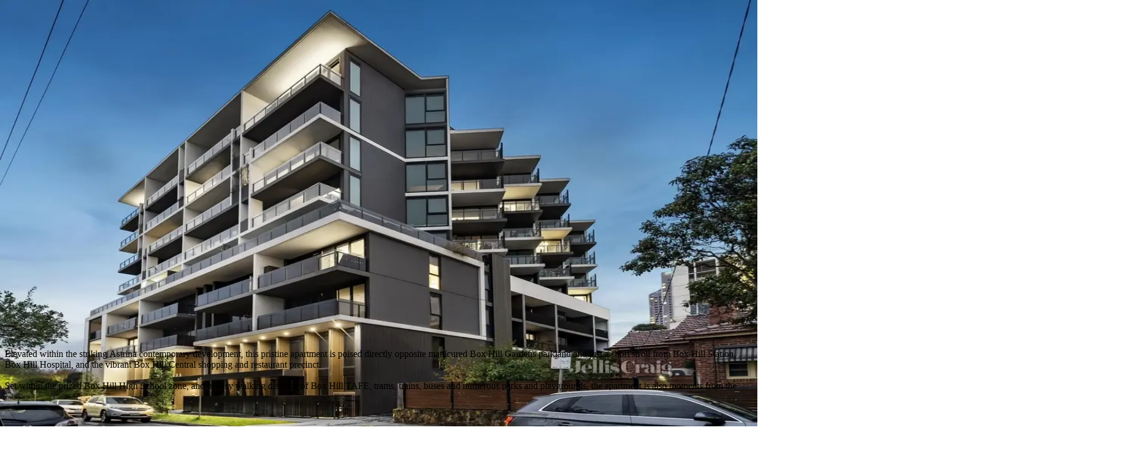

--- FILE ---
content_type: text/html; charset=utf-8
request_url: https://propertymate.com.au/en/property/pd09-5-7-irving-avenue-box-hill-vic-3128-apartment-01994a86-091b-7f46-8d19-94ecbfc8d1af
body_size: 41608
content:
<!DOCTYPE html><html lang="en" class="montserrat_8cfc998c-module__YGIzgG__variable roboto_d16de41a-module__iLW5_a__variable pt_serif_9e8af8b5-module__ru-L3G__variable scroll-smooth antialiased" data-scroll-behavior="smooth" style="--navbar-height:64px"><head><meta charSet="utf-8"/><meta name="viewport" content="width=device-width, initial-scale=1, maximum-scale=1, viewport-fit=cover, user-scalable=no"/><link rel="stylesheet" href="/_next/static/chunks/9845058a494ad8de.css" data-precedence="next"/><link rel="stylesheet" href="/_next/static/chunks/c5a5f6474400830f.css" data-precedence="next"/><link rel="preload" as="script" fetchPriority="low" href="/_next/static/chunks/492d092ee94bd95d.js"/><script src="/_next/static/chunks/8c9b483ec91904a0.js" async=""></script><script src="/_next/static/chunks/11b2a7f32700e8fd.js" async=""></script><script src="/_next/static/chunks/5462550e10cad2c8.js" async=""></script><script src="/_next/static/chunks/turbopack-7ff16c55da0ac311.js" async=""></script><script src="/_next/static/chunks/3eabc2ded5d1224c.js" async=""></script><script src="/_next/static/chunks/3edd8a83789ed8be.js" async=""></script><script src="/_next/static/chunks/e4fdd9da434db7df.js" async=""></script><script src="/_next/static/chunks/fe7f9e5449d6da78.js" async=""></script><script src="/_next/static/chunks/ac7631a30c9a4348.js" async=""></script><script src="/_next/static/chunks/6e5b7367cf6f9b94.js" async=""></script><script src="/_next/static/chunks/016b509d9d5f61e0.js" async=""></script><script src="/_next/static/chunks/1aa3883cd9d3fa77.js" async=""></script><script src="/_next/static/chunks/38b657a3817c2c8c.js" async=""></script><script src="/_next/static/chunks/b80a258f2ad2488f.js" async=""></script><script src="/_next/static/chunks/cfcb9dbe77ac6170.js" async=""></script><script src="/_next/static/chunks/0906f91a5bfed5a0.js" async=""></script><script src="/_next/static/chunks/6a92049e6486cf92.js" async=""></script><script src="/_next/static/chunks/fc8dcc0247ac2ff5.js" async=""></script><script src="/_next/static/chunks/8f654075d359d1c6.js" async=""></script><script src="/_next/static/chunks/fb8087b550efdee9.js" async=""></script><script src="/_next/static/chunks/df2d569b634fc871.js" async=""></script><script src="/_next/static/chunks/6a63818d0124b981.js" async=""></script><script src="/_next/static/chunks/c03c743dd900c081.js" async=""></script><script src="/_next/static/chunks/2cf55b6a814b32e7.js" async=""></script><link rel="preload" href="https://t.pmate.au/script.js" as="script"/><link rel="preload" href="https://www.googletagmanager.com/gtm.js?id=GTM-5S66WBZ" as="script"/><meta name="next-size-adjust" content=""/><title>PropertyMate</title><meta name="description" content="PropertyMate is a platform for managing and exploring real estate properties."/><link rel="icon" href="/favicon.ico?favicon.c3c84776.ico" sizes="48x48" type="image/x-icon"/><script src="/_next/static/chunks/a6dad97d9634a72d.js" noModule=""></script></head><body class="bg-white text-black"><div hidden=""><!--$--><!--/$--></div><!--&--><!--&--><!--$?--><template id="B:0"></template><div class="group fixed top-0 left-0 z-[1000] flex h-dvh w-0 flex-col items-stretch gap-2 overflow-hidden border-r border-gray-200 bg-white py-[72px] shadow-lg transition-[width] duration-300 ease-out @lg/main:w-20 @lg/main:hover:w-60"><div class="flex h-16 w-full items-center justify-start pl-4" style="opacity:1"><span class="inline-flex h-10 w-10 shrink-0 items-center justify-center"><div class="h-6 w-6 animate-pulse rounded-md bg-gray-200"></div></span><span class="ml-2 h-4 w-0 animate-pulse rounded bg-gray-200 transition-[width] duration-300 ease-out group-hover:w-32"></span></div><div class="flex h-16 w-full items-center justify-start pl-4" style="opacity:0.8"><span class="inline-flex h-10 w-10 shrink-0 items-center justify-center"><div class="h-6 w-6 animate-pulse rounded-md bg-gray-200"></div></span><span class="ml-2 h-4 w-0 animate-pulse rounded bg-gray-200 transition-[width] duration-300 ease-out group-hover:w-32"></span></div><div class="flex h-16 w-full items-center justify-start pl-4" style="opacity:0.6"><span class="inline-flex h-10 w-10 shrink-0 items-center justify-center"><div class="h-6 w-6 animate-pulse rounded-md bg-gray-200"></div></span><span class="ml-2 h-4 w-0 animate-pulse rounded bg-gray-200 transition-[width] duration-300 ease-out group-hover:w-32"></span></div><div class="flex h-16 w-full items-center justify-start pl-4" style="opacity:0.4"><span class="inline-flex h-10 w-10 shrink-0 items-center justify-center"><div class="h-6 w-6 animate-pulse rounded-md bg-gray-200"></div></span><span class="ml-2 h-4 w-0 animate-pulse rounded bg-gray-200 transition-[width] duration-300 ease-out group-hover:w-32"></span></div><div class="flex h-16 w-full items-center justify-start pl-4" style="opacity:0.2"><span class="inline-flex h-10 w-10 shrink-0 items-center justify-center"><div class="h-6 w-6 animate-pulse rounded-md bg-gray-200"></div></span><span class="ml-2 h-4 w-0 animate-pulse rounded bg-gray-200 transition-[width] duration-300 ease-out group-hover:w-32"></span></div></div><!--/$--><div class="@container/main sm:ml-20"><!--&--><!--&--><nav class="@container/nav sticky top-0 z-100 bg-white shadow"><div class="flex flex-col @max-lg/main:flex-col-reverse"><div class="relative overflow-hidden border-l-4 border-l-[#6DC5A1] bg-[#F5FFF9] transition-all duration-300 ease-in-out max-h-0 p-0"><div class="flex flex-col items-center @lg/main:flex-row @lg/main:justify-between @lg/main:gap-4"><div class="flex flex-col justify-center"><span class="font-heading text-xs font-bold text-[#234F43] @lg/main:text-base @3xl/main:text-xl">Your next move starts here</span><span class="text-xs text-neutral-600 italic @max-lg/main:hidden @3xl/main:text-base">Wander with wonder: download the<!-- --> <a target="_blank" class="font-bold not-italic underline" href="https://play.google.com/store/apps/details?id=com.propertymate.mobile">PropertyMate</a> <!-- -->app to discover homes beyond where you know.</span></div><div class="flex items-center gap-2"><a target="_blank" rel="noopener noreferrer" href="https://apps.apple.com/au/app/propertymate/id6752447179"><img alt="App Store" loading="lazy" width="120" height="40" decoding="async" data-nimg="1" style="color:transparent" src="/app-store-badge.svg"/></a><a target="_blank" rel="noopener noreferrer" href="https://play.google.com/store/apps/details?id=com.propertymate.mobile"><img alt="Google Play Store" loading="lazy" width="150" height="50" decoding="async" data-nimg="1" style="color:transparent" src="/google-play-badge.svg"/></a></div><div class="absolute top-2 right-2 cursor-pointer text-2xl font-bold text-neutral-600 hover:text-neutral-800 @3xl/main:top-1/2 @3xl/main:right-4 @3xl/main:-translate-y-1/2"><svg stroke="currentColor" fill="none" stroke-width="0" viewBox="0 0 15 15" class="size-4 @3xl/main:size-6" height="1em" width="1em" xmlns="http://www.w3.org/2000/svg"><path fill-rule="evenodd" clip-rule="evenodd" d="M11.7816 4.03157C12.0062 3.80702 12.0062 3.44295 11.7816 3.2184C11.5571 2.99385 11.193 2.99385 10.9685 3.2184L7.50005 6.68682L4.03164 3.2184C3.80708 2.99385 3.44301 2.99385 3.21846 3.2184C2.99391 3.44295 2.99391 3.80702 3.21846 4.03157L6.68688 7.49999L3.21846 10.9684C2.99391 11.193 2.99391 11.557 3.21846 11.7816C3.44301 12.0061 3.80708 12.0061 4.03164 11.7816L7.50005 8.31316L10.9685 11.7816C11.193 12.0061 11.5571 12.0061 11.7816 11.7816C12.0062 11.557 12.0062 11.193 11.7816 10.9684L8.31322 7.49999L11.7816 4.03157Z" fill="currentColor"></path></svg></div></div></div><div class="flex items-center justify-between gap-4 border-b border-gray-200 px-4 py-2 @lg/main:px-8 @xl/nav:gap-12 @3xl/main:px-16 @3xl/main:py-4"><div class="flex items-center gap-4"><div class="sm:hidden"><button class="inline-flex items-center justify-center whitespace-nowrap rounded-full font-bold font-heading transition-all duration-200 ease-in-out hover:cursor-pointer focus-visible:outline-none focus-visible:ring-2 focus-visible:ring-offset-2 disabled:pointer-events-none disabled:opacity-50 bg-transparent size-10 text-base text-neutral hover:bg-neutral/10 active:brightness-95 focus-visible:ring-neutral" aria-label="Toggle sidebar"><svg stroke="currentColor" fill="none" stroke-width="0" viewBox="0 0 15 15" height="1em" width="1em" xmlns="http://www.w3.org/2000/svg"><path fill-rule="evenodd" clip-rule="evenodd" d="M1.5 3C1.22386 3 1 3.22386 1 3.5C1 3.77614 1.22386 4 1.5 4H13.5C13.7761 4 14 3.77614 14 3.5C14 3.22386 13.7761 3 13.5 3H1.5ZM1 7.5C1 7.22386 1.22386 7 1.5 7H13.5C13.7761 7 14 7.22386 14 7.5C14 7.77614 13.7761 8 13.5 8H1.5C1.22386 8 1 7.77614 1 7.5ZM1 11.5C1 11.2239 1.22386 11 1.5 11H13.5C13.7761 11 14 11.2239 14 11.5C14 11.7761 13.7761 12 13.5 12H1.5C1.22386 12 1 11.7761 1 11.5Z" fill="currentColor"></path></svg></button></div><div class="flex items-center gap-4 @xl/nav:gap-12"><a class="block shrink-0" href="/"><img alt="PropertyMate Logo" loading="lazy" width="179" height="48" decoding="async" data-nimg="1" style="color:transparent" srcSet="/_next/image?url=%2Fpropertymate.png&amp;w=256&amp;q=75 1x, /_next/image?url=%2Fpropertymate.png&amp;w=384&amp;q=75 2x" src="/_next/image?url=%2Fpropertymate.png&amp;w=384&amp;q=75"/></a></div></div><div class="flex items-center justify-center gap-4 @xl/nav:gap-12"><div class="flex items-center gap-2 @xl/nav:gap-4"><div class="hidden @xl/nav:block"><div class="h-8 w-20 animate-pulse rounded bg-gray-300"></div></div><div class="@xl/nav:hidden"><div class="h-8 w-8 animate-pulse rounded-full bg-gray-300"></div></div><div class="h-8 w-8 animate-pulse rounded-full bg-gray-300"></div></div></div></div></div></nav><main class="pt-4 pb-8 @lg/main:pb-16"><!--&--><!--$?--><template id="B:3"></template><div class="@container/content"><div class="sticky top-0 z-20 flex h-[60px] justify-center bg-gray-300 p-2"><div class="h-full w-40 animate-pulse rounded bg-gray-400"></div></div><div class="mx-auto max-w-7xl"><div class="flex flex-col gap-4 @3xl/content:pt-4 @4xl/content:flex-row @4xl/content:px-8 @5xl/content:px-16"><div class="space-y-2 @3xl/content:@max-4xl/content:px-8 @4xl/content:w-2/3"><div class="aspect-[16/10] w-full animate-pulse rounded-lg bg-gray-200"></div><div class="flex gap-2"><div class="h-20 w-1/4 animate-pulse rounded bg-gray-200"></div><div class="h-20 w-1/4 animate-pulse rounded bg-gray-200"></div><div class="h-20 w-1/4 animate-pulse rounded bg-gray-200"></div><div class="h-20 w-1/4 animate-pulse rounded bg-gray-200"></div></div></div><div class="space-y-4 @max-4xl/content:px-8 @max-lg/content:px-4 @4xl/content:w-1/3"><div class="flex gap-2"><div class="h-6 w-16 animate-pulse rounded-full bg-gray-200"></div><div class="h-6 w-20 animate-pulse rounded-full bg-gray-200"></div></div><div class="h-8 w-40 animate-pulse rounded bg-gray-200"></div><div class="space-y-2"><div class="h-6 w-full animate-pulse rounded bg-gray-200"></div><div class="h-5 w-3/4 animate-pulse rounded bg-gray-200"></div></div><div class="flex gap-3"><div class="h-10 w-16 animate-pulse rounded bg-gray-200"></div><div class="h-10 w-16 animate-pulse rounded bg-gray-200"></div><div class="h-10 w-16 animate-pulse rounded bg-gray-200"></div></div><div class="flex gap-2"><div class="size-10 animate-pulse rounded bg-gray-200"></div><div class="size-10 animate-pulse rounded bg-gray-200"></div><div class="size-10 animate-pulse rounded bg-gray-200"></div></div><div class="space-y-2"><div class="h-10 w-full animate-pulse rounded bg-gray-200"></div><div class="h-10 w-full animate-pulse rounded bg-gray-200"></div></div></div></div><div class="mt-4 space-y-4 px-4 @lg/content:px-8 @5xl/content:px-16"><div class="flex-row gap-4 @5xl/content:flex"><div class="flex flex-col gap-4 @5xl/content:w-2/3"><section class="space-y-3"><div class="h-7 w-2/3 animate-pulse rounded bg-gray-200"></div><div class="space-y-2"><div class="h-5 w-full animate-pulse rounded bg-gray-200"></div><div class="h-5 w-full animate-pulse rounded bg-gray-200"></div><div class="h-5 w-full animate-pulse rounded bg-gray-200"></div><div class="h-5 w-4/5 animate-pulse rounded bg-gray-200"></div></div></section><section class="space-y-3"><div class="mb-3 flex items-center justify-between gap-2"><div class="h-7 w-48 animate-pulse rounded bg-gray-200"></div><div class="h-8 w-[159px] animate-pulse rounded bg-gray-200"></div></div><div class="mb-3 h-6 w-64 animate-pulse rounded bg-gray-200"></div><div class="flex flex-col gap-4 @3xl/content:flex-row @3xl/content:items-end @3xl/content:justify-between"><div class="flex flex-col gap-3"><div class="flex items-center gap-3"><div class="size-6 shrink-0 animate-pulse rounded-full bg-gray-200"></div><div class="h-4 w-64 animate-pulse rounded bg-gray-200"></div></div><div class="flex items-center gap-3"><div class="size-6 shrink-0 animate-pulse rounded-full bg-gray-200"></div><div class="h-4 w-56 animate-pulse rounded bg-gray-200"></div></div><div class="flex items-center gap-3"><div class="size-6 shrink-0 animate-pulse rounded-full bg-gray-200"></div><div class="h-4 w-60 animate-pulse rounded bg-gray-200"></div></div></div><div class="h-12 w-40 animate-pulse rounded bg-gray-200"></div></div></section><section><div class="aspect-[21/6] w-full animate-pulse rounded-lg bg-gray-200"></div></section><section class="space-y-3"><div class="h-7 w-40 animate-pulse rounded bg-gray-200"></div><div class="flex gap-2"><div class="h-10 w-24 animate-pulse rounded bg-gray-200"></div><div class="h-10 w-24 animate-pulse rounded bg-gray-200"></div><div class="h-10 w-32 animate-pulse rounded bg-gray-200"></div></div><div class="space-y-3"><div class="flex gap-3 rounded-lg border border-gray-200 p-4"><div class="h-12 w-12 shrink-0 animate-pulse rounded bg-gray-200"></div><div class="flex-1 space-y-2"><div class="h-5 w-48 animate-pulse rounded bg-gray-200"></div><div class="h-4 w-32 animate-pulse rounded bg-gray-200"></div></div></div><div class="flex gap-3 rounded-lg border border-gray-200 p-4"><div class="h-12 w-12 shrink-0 animate-pulse rounded bg-gray-200"></div><div class="flex-1 space-y-2"><div class="h-5 w-48 animate-pulse rounded bg-gray-200"></div><div class="h-4 w-32 animate-pulse rounded bg-gray-200"></div></div></div></div></section><section><div class="mb-3 h-7 w-56 animate-pulse rounded bg-gray-200"></div><div class="flex flex-col gap-6"><div><div class="mb-2 h-5 w-24 animate-pulse rounded bg-gray-200"></div><div class="flex items-center justify-between rounded-lg border border-neutral-300 p-4"><div class="flex flex-col gap-2"><div class="h-5 w-48 animate-pulse rounded bg-gray-200"></div><div class="h-4 w-32 animate-pulse rounded bg-gray-200"></div></div><div class="size-10 shrink-0 animate-pulse rounded bg-gray-200"></div></div></div><div><div class="mb-2 h-5 w-32 animate-pulse rounded bg-gray-200"></div><div class="grid gap-2 @max-3xl/content:!grid-cols-2 @max-md/content:!grid-cols-1" style="grid-template-columns:repeat(3, minmax(0, 1fr))"><div class="flex items-center justify-between rounded-lg border border-neutral-300 p-4"><div class="flex flex-col gap-2"><div class="h-5 w-32 animate-pulse rounded bg-gray-200"></div><div class="h-4 w-24 animate-pulse rounded bg-gray-200"></div></div><div class="size-10 shrink-0 animate-pulse rounded bg-gray-200"></div></div><div class="flex items-center justify-between rounded-lg border border-neutral-300 p-4"><div class="flex flex-col gap-2"><div class="h-5 w-32 animate-pulse rounded bg-gray-200"></div><div class="h-4 w-24 animate-pulse rounded bg-gray-200"></div></div><div class="size-10 shrink-0 animate-pulse rounded bg-gray-200"></div></div><div class="flex items-center justify-between rounded-lg border border-neutral-300 p-4"><div class="flex flex-col gap-2"><div class="h-5 w-32 animate-pulse rounded bg-gray-200"></div><div class="h-4 w-24 animate-pulse rounded bg-gray-200"></div></div><div class="size-10 shrink-0 animate-pulse rounded bg-gray-200"></div></div></div></div></div></section></div><div class="hidden @5xl/content:block @5xl/content:w-1/3"><div class="sticky top-[calc(1rem+60px)]"><div class="rounded-lg bg-white shadow-[0_24px_32px_rgba(0,0,0,0.10)]"><div class="flex h-[56px] items-center justify-center rounded-t-lg bg-gray-300 px-4 py-3"><div class="h-10 w-40 animate-pulse rounded bg-gray-400"></div></div><div class="space-y-4 p-4"><div class="h-5 w-40 animate-pulse rounded bg-gray-200"></div><div class="space-y-4"><div class="flex items-center gap-3"><div class="size-12 shrink-0 animate-pulse rounded-full bg-gray-200"></div><div class="flex-1 space-y-2"><div class="h-4 w-32 animate-pulse rounded bg-gray-200"></div><div class="h-3 w-24 animate-pulse rounded bg-gray-200"></div></div></div><div class="flex items-center gap-3"><div class="size-12 shrink-0 animate-pulse rounded-full bg-gray-200"></div><div class="flex-1 space-y-2"><div class="h-4 w-32 animate-pulse rounded bg-gray-200"></div><div class="h-3 w-24 animate-pulse rounded bg-gray-200"></div></div></div></div><div class="border-t border-neutral-200 pt-4"><div class="h-10 w-full animate-pulse rounded bg-gray-200"></div></div></div></div></div></div></div><div class="flex-row gap-4 @5xl/content:flex"><div class="@5xl/content:w-2/3"><section><div class="rounded-lg bg-white shadow-[0_24px_32px_rgba(0,0,0,0.10)]"><div class="flex h-[56px] items-center justify-center rounded-t-lg bg-gray-300 px-4 py-3"><div class="h-10 w-40 animate-pulse rounded bg-gray-400"></div></div><div class="p-4"><div class="mb-1 h-7 w-64 animate-pulse rounded bg-gray-200"></div><div class="mb-4 h-4 w-48 animate-pulse rounded bg-gray-200"></div><div class="mb-4 grid grid-cols-1 gap-4 @2xl/content:grid-cols-2"><div class="flex items-center gap-3"><div class="size-16 shrink-0 animate-pulse rounded-full bg-gray-200"></div><div class="flex flex-1 flex-row justify-between gap-1 @2xl/content:flex-col @2xl/content:justify-start"><div class="h-5 w-24 animate-pulse rounded bg-gray-200"></div><div class="h-8 w-28 animate-pulse rounded bg-gray-200"></div></div></div><div class="flex items-center gap-3"><div class="size-16 shrink-0 animate-pulse rounded-full bg-gray-200"></div><div class="flex flex-1 flex-row justify-between gap-1 @2xl/content:flex-col @2xl/content:justify-start"><div class="h-5 w-24 animate-pulse rounded bg-gray-200"></div><div class="h-8 w-28 animate-pulse rounded bg-gray-200"></div></div></div></div><div class="space-y-4"><div class="h-10 w-full animate-pulse rounded bg-gray-200"></div><div class="grid grid-cols-2 gap-4"><div class="h-10 animate-pulse rounded bg-gray-200"></div><div class="h-10 animate-pulse rounded bg-gray-200"></div></div><div class="grid grid-cols-2 gap-4"><div class="h-10 animate-pulse rounded bg-gray-200"></div><div class="h-10 animate-pulse rounded bg-gray-200"></div></div><div class="h-32 w-full animate-pulse rounded bg-gray-200"></div><div class="h-10 w-full animate-pulse rounded bg-gray-200"></div></div></div></div></section></div><div class="@5xl/content:w-1/3"></div></div></div></div></div><!--/$--><!--/&--></main><footer><div class="bg-[#E5E5E5] px-8 py-4 @3xl/main:px-16 @3xl/main:py-8"><div class="flex justify-between gap-8"><div class="space-y-4"><img alt="Logo" loading="lazy" width="1890" height="507" decoding="async" data-nimg="1" class="w-64" style="color:transparent" srcSet="/_next/image?url=%2Fpropertymate.png&amp;w=1920&amp;q=75 1x, /_next/image?url=%2Fpropertymate.png&amp;w=3840&amp;q=75 2x" src="/_next/image?url=%2Fpropertymate.png&amp;w=3840&amp;q=75"/><div class="max-w-96"><span class="text-xs text-gray-800">A modern, intuitive, and exciting new way to discover your perfect property and find your sense of place.</span></div><div class="flex items-center gap-4"><a target="_blank" rel="noopener noreferrer" href="https://www.facebook.com/PropertyMate-101449472478215/"><img alt="Facebook" loading="lazy" width="20" height="20" decoding="async" data-nimg="1" style="color:transparent" srcSet="/_next/image?url=%2Ffacebook-logo.png&amp;w=32&amp;q=75 1x, /_next/image?url=%2Ffacebook-logo.png&amp;w=48&amp;q=75 2x" src="/_next/image?url=%2Ffacebook-logo.png&amp;w=48&amp;q=75"/></a><a target="_blank" rel="noopener noreferrer" href="https://www.instagram.com/propertymate.com.au/"><img alt="Instagram" loading="lazy" width="20" height="20" decoding="async" data-nimg="1" style="color:transparent" srcSet="/_next/image?url=%2Finstagram-logo.png&amp;w=32&amp;q=75 1x, /_next/image?url=%2Finstagram-logo.png&amp;w=48&amp;q=75 2x" src="/_next/image?url=%2Finstagram-logo.png&amp;w=48&amp;q=75"/></a><a target="_blank" rel="noopener noreferrer" href="https://www.linkedin.com/company/propertymate"><img alt="LinkedIn" loading="lazy" width="24" height="20" decoding="async" data-nimg="1" style="color:transparent" srcSet="/_next/image?url=%2Flinkedin-logo.png&amp;w=32&amp;q=75 1x, /_next/image?url=%2Flinkedin-logo.png&amp;w=48&amp;q=75 2x" src="/_next/image?url=%2Flinkedin-logo.png&amp;w=48&amp;q=75"/></a><a target="_blank" rel="noopener noreferrer" href="https://www.youtube.com/@propertymateAU"><img alt="YouTube" loading="lazy" width="23" height="20" decoding="async" data-nimg="1" style="color:transparent" srcSet="/_next/image?url=%2Fyoutube-icon.png&amp;w=32&amp;q=75 1x, /_next/image?url=%2Fyoutube-icon.png&amp;w=48&amp;q=75 2x" src="/_next/image?url=%2Fyoutube-icon.png&amp;w=48&amp;q=75"/></a><a class="text-xs text-gray-800 hover:underline" href="/terms-and-conditions">Terms &amp; Conditions</a><a class="text-xs text-gray-800 hover:underline" href="/privacy-policy">Privacy Policy</a></div></div><div class="hidden @3xl/main:flex"><div class="grid grid-cols-2 gap-16 text-left text-sm text-gray-800 @5xl/main:gap-64"><div class="flex flex-col gap-2"><a class="hover:underline" href="/search?type=sale">Buy</a><a class="hover:underline" href="/search?type=rent">Rent</a><a class="hover:underline" href="/search?type=sold">Sold</a><button class="cursor-pointer text-left hover:underline" aria-label="My Perfect Property">My Perfect Property</button></div><div class="flex flex-col gap-2"><a class="hover:underline" href="/about-us">About Us</a><a class="hover:underline" href="/contact-us">Contact Us</a></div></div></div></div></div><div class="bg-accent py-2 text-center"><span class="text-sm text-white">© <!-- -->2026<!-- --> PropertyMate Pty Ltd. All rights reserved</span></div></footer><!--/&--><!--/&--></div><!--&--><!--&--><!--&--><!--/&--><!--/&--><!--/&--><!--&--><!--&--><!--&--><!--/&--><!--/&--><!--/&--><!--$?--><template id="B:1"></template><!--/$--><!--$?--><template id="B:2"></template><!--/$--><div role="region" aria-label="Notifications (F8)" tabindex="-1" style="pointer-events:none"><ol tabindex="-1" class="toast-viewport fixed right-4 bottom-4 z-99999 m-0 flex w-[360px] max-w-[calc(100dvw-2rem)] list-none flex-col gap-2 outline-none"></ol></div><!--/&--><!--/&--><script>requestAnimationFrame(function(){$RT=performance.now()});</script><script src="/_next/static/chunks/492d092ee94bd95d.js" id="_R_" async=""></script><div hidden id="S:3"><template id="P:4"></template><!--$--><!--/$--></div><script>(self.__next_f=self.__next_f||[]).push([0])</script><script src="/_next/static/chunks/a6dad97d9634a72d.js" noModule=""></script><div hidden id="S:0"><div class="fixed inset-0 z-998 bg-black/40 backdrop-blur-[1px] transition-opacity duration-300 ease-out pointer-events-none opacity-0"></div><div class="fixed top-0 left-0 z-1000 flex h-dvh w-0 flex-col items-stretch gap-2 overflow-hidden border-r-0 border-gray-200 bg-white py-[72px] shadow-lg transition-[width] duration-300 ease-out sm:w-20 sm:border-r"><button aria-label="Find your perfect property" class="flex h-16 w-full items-center justify-start border-r-accent pl-4 text-black transition-all hover:border-r-4 hover:bg-gray-100"><span class="inline-flex h-10 w-10 shrink-0 items-center justify-center"><svg stroke="currentColor" fill="currentColor" stroke-width="0" viewBox="0 0 512 512" class="size-6 text-black" height="1em" width="1em" xmlns="http://www.w3.org/2000/svg"><path d="M323.8 34.8c-38.2-10.9-78.1 11.2-89 49.4l-5.7 20c-3.7 13-10.4 25-19.5 35l-51.3 56.4c-8.9 9.8-8.2 25 1.6 33.9s25 8.2 33.9-1.6l51.3-56.4c14.1-15.5 24.4-34 30.1-54.1l5.7-20c3.6-12.7 16.9-20.1 29.7-16.5s20.1 16.9 16.5 29.7l-5.7 20c-5.7 19.9-14.7 38.7-26.6 55.5c-5.2 7.3-5.8 16.9-1.7 24.9s12.3 13 21.3 13L448 224c8.8 0 16 7.2 16 16c0 6.8-4.3 12.7-10.4 15c-7.4 2.8-13 9-14.9 16.7s.1 15.8 5.3 21.7c2.5 2.8 4 6.5 4 10.6c0 7.8-5.6 14.3-13 15.7c-8.2 1.6-15.1 7.3-18 15.2s-1.6 16.7 3.6 23.3c2.1 2.7 3.4 6.1 3.4 9.9c0 6.7-4.2 12.6-10.2 14.9c-11.5 4.5-17.7 16.9-14.4 28.8c.4 1.3 .6 2.8 .6 4.3c0 8.8-7.2 16-16 16l-97.5 0c-12.6 0-25-3.7-35.5-10.7l-61.7-41.1c-11-7.4-25.9-4.4-33.3 6.7s-4.4 25.9 6.7 33.3l61.7 41.1c18.4 12.3 40 18.8 62.1 18.8l97.5 0c34.7 0 62.9-27.6 64-62c14.6-11.7 24-29.7 24-50c0-4.5-.5-8.8-1.3-13c15.4-11.7 25.3-30.2 25.3-51c0-6.5-1-12.8-2.8-18.7C504.8 273.7 512 257.7 512 240c0-35.3-28.6-64-64-64l-92.3 0c4.7-10.4 8.7-21.2 11.8-32.2l5.7-20c10.9-38.2-11.2-78.1-49.4-89zM32 192c-17.7 0-32 14.3-32 32L0 448c0 17.7 14.3 32 32 32l64 0c17.7 0 32-14.3 32-32l0-224c0-17.7-14.3-32-32-32l-64 0z"></path></svg></span><span class="pointer-events-none ml-2 line-clamp-1 max-w-0 [transform:translateX(-4px)] overflow-hidden text-sm whitespace-nowrap text-current opacity-0 transition-[max-width,opacity,transform] duration-300 ease-out">Find your perfect property</span></button><button aria-label="Find pre-market properties" class="flex h-16 w-full items-center justify-start border-r-accent pl-4 text-black transition-all hover:border-r-4 hover:bg-gray-100"><span class="inline-flex h-10 w-10 shrink-0 items-center justify-center"><svg xmlns="http://www.w3.org/2000/svg" viewBox="0 0 12 12" fill="none" width="24" height="24" color="black"><path d="M7.65 8.35L8.35 7.65L6.5 5.8V3.5H5.5V6.2L7.65 8.35ZM6 11C5.30833 11 4.65833 10.8687 4.05 10.6062C3.44167 10.3438 2.9125 9.9875 2.4625 9.5375C2.0125 9.0875 1.65625 8.55833 1.39375 7.95C1.13125 7.34167 1 6.69167 1 6C1 5.30833 1.13125 4.65833 1.39375 4.05C1.65625 3.44167 2.0125 2.9125 2.4625 2.4625C2.9125 2.0125 3.44167 1.65625 4.05 1.39375C4.65833 1.13125 5.30833 1 6 1C6.69167 1 7.34167 1.13125 7.95 1.39375C8.55833 1.65625 9.0875 2.0125 9.5375 2.4625C9.9875 2.9125 10.3438 3.44167 10.6062 4.05C10.8687 4.65833 11 5.30833 11 6C11 6.69167 10.8687 7.34167 10.6062 7.95C10.3438 8.55833 9.9875 9.0875 9.5375 9.5375C9.0875 9.9875 8.55833 10.3438 7.95 10.6062C7.34167 10.8687 6.69167 11 6 11ZM6 10C7.10833 10 8.05208 9.61042 8.83125 8.83125C9.61042 8.05208 10 7.10833 10 6C10 4.89167 9.61042 3.94792 8.83125 3.16875C8.05208 2.38958 7.10833 2 6 2C4.89167 2 3.94792 2.38958 3.16875 3.16875C2.38958 3.94792 2 4.89167 2 6C2 7.10833 2.38958 8.05208 3.16875 8.83125C3.94792 9.61042 4.89167 10 6 10Z" fill="currentColor"></path></svg></span><span class="pointer-events-none ml-2 line-clamp-1 max-w-0 [transform:translateX(-4px)] overflow-hidden text-sm whitespace-nowrap text-current opacity-0 transition-[max-width,opacity,transform] duration-300 ease-out">Find pre-market properties</span></button><button aria-label="Buy" class="flex h-16 w-full items-center justify-start border-r-accent pl-4 text-black transition-all hover:border-r-4 hover:bg-gray-100"><span class="inline-flex h-10 w-10 shrink-0 items-center justify-center"><svg xmlns="http://www.w3.org/2000/svg" viewBox="0 0 12 12" fill="none" width="24" height="24" color="black"><path d="M10.7 7.125L7.125 10.7C7.025 10.8 6.9125 10.875 6.7875 10.925C6.6625 10.975 6.5375 11 6.4125 11C6.2875 11 6.1625 10.975 6.0375 10.925C5.9125 10.875 5.8 10.8 5.7 10.7L1.2875 6.2875C1.19583 6.19583 1.125 6.08958 1.075 5.96875C1.025 5.84792 1 5.72083 1 5.5875V2C1 1.725 1.09792 1.48958 1.29375 1.29375C1.48958 1.09792 1.725 1 2 1H5.5875C5.72083 1 5.85 1.02708 5.975 1.08125C6.1 1.13542 6.20833 1.20833 6.3 1.3L10.7 5.7125C10.8 5.8125 10.8729 5.925 10.9187 6.05C10.9646 6.175 10.9875 6.3 10.9875 6.425C10.9875 6.55 10.9646 6.67292 10.9187 6.79375C10.8729 6.91458 10.8 7.025 10.7 7.125ZM6.4125 10L9.9875 6.425L5.575 2H2V5.575L6.4125 10ZM3.25 4C3.45833 4 3.63542 3.92708 3.78125 3.78125C3.92708 3.63542 4 3.45833 4 3.25C4 3.04167 3.92708 2.86458 3.78125 2.71875C3.63542 2.57292 3.45833 2.5 3.25 2.5C3.04167 2.5 2.86458 2.57292 2.71875 2.71875C2.57292 2.86458 2.5 3.04167 2.5 3.25C2.5 3.45833 2.57292 3.63542 2.71875 3.78125C2.86458 3.92708 3.04167 4 3.25 4Z" fill="currentColor"></path></svg></span><span class="pointer-events-none ml-2 line-clamp-1 max-w-0 [transform:translateX(-4px)] overflow-hidden text-sm whitespace-nowrap text-current opacity-0 transition-[max-width,opacity,transform] duration-300 ease-out">Buy</span></button><button aria-label="Rent" class="flex h-16 w-full items-center justify-start border-r-accent pl-4 text-black transition-all hover:border-r-4 hover:bg-gray-100"><span class="inline-flex h-10 w-10 shrink-0 items-center justify-center"><svg xmlns="http://www.w3.org/2000/svg" viewBox="0 0 12 12" fill="none" width="24" height="24" color="black"><path d="M3.5 7C3.225 7 2.98958 6.90208 2.79375 6.70625C2.59792 6.51042 2.5 6.275 2.5 6C2.5 5.725 2.59792 5.48958 2.79375 5.29375C2.98958 5.09792 3.225 5 3.5 5C3.775 5 4.01042 5.09792 4.20625 5.29375C4.40208 5.48958 4.5 5.725 4.5 6C4.5 6.275 4.40208 6.51042 4.20625 6.70625C4.01042 6.90208 3.775 7 3.5 7ZM3.5 9C2.66667 9 1.95833 8.70833 1.375 8.125C0.791667 7.54167 0.5 6.83333 0.5 6C0.5 5.16667 0.791667 4.45833 1.375 3.875C1.95833 3.29167 2.66667 3 3.5 3C4.05833 3 4.56458 3.1375 5.01875 3.4125C5.47292 3.6875 5.83333 4.05 6.1 4.5H10.5L12 6L9.75 8.25L8.75 7.5L7.75 8.25L6.6875 7.5H6.1C5.83333 7.95 5.47292 8.3125 5.01875 8.5875C4.56458 8.8625 4.05833 9 3.5 9ZM3.5 8C3.96667 8 4.37708 7.85833 4.73125 7.575C5.08542 7.29167 5.32083 6.93333 5.4375 6.5H7L7.725 7.0125L8.75 6.25L9.6375 6.9375L10.575 6L10.075 5.5H5.4375C5.32083 5.06667 5.08542 4.70833 4.73125 4.425C4.37708 4.14167 3.96667 4 3.5 4C2.95 4 2.47917 4.19583 2.0875 4.5875C1.69583 4.97917 1.5 5.45 1.5 6C1.5 6.55 1.69583 7.02083 2.0875 7.4125C2.47917 7.80417 2.95 8 3.5 8Z" fill="currentColor"></path></svg></span><span class="pointer-events-none ml-2 line-clamp-1 max-w-0 [transform:translateX(-4px)] overflow-hidden text-sm whitespace-nowrap text-current opacity-0 transition-[max-width,opacity,transform] duration-300 ease-out">Rent</span></button><button aria-label="Sold" class="flex h-16 w-full items-center justify-start border-r-accent pl-4 text-black transition-all hover:border-r-4 hover:bg-gray-100"><span class="inline-flex h-10 w-10 shrink-0 items-center justify-center"><svg xmlns="http://www.w3.org/2000/svg" viewBox="0 0 12 12" fill="none" width="24" height="24" color="black"><path d="M5.3 8.3L8.825 4.775L8.125 4.075L5.3 6.9L3.875 5.475L3.175 6.175L5.3 8.3ZM6 11C5.30833 11 4.65833 10.8687 4.05 10.6062C3.44167 10.3438 2.9125 9.9875 2.4625 9.5375C2.0125 9.0875 1.65625 8.55833 1.39375 7.95C1.13125 7.34167 1 6.69167 1 6C1 5.30833 1.13125 4.65833 1.39375 4.05C1.65625 3.44167 2.0125 2.9125 2.4625 2.4625C2.9125 2.0125 3.44167 1.65625 4.05 1.39375C4.65833 1.13125 5.30833 1 6 1C6.69167 1 7.34167 1.13125 7.95 1.39375C8.55833 1.65625 9.0875 2.0125 9.5375 2.4625C9.9875 2.9125 10.3438 3.44167 10.6062 4.05C10.8687 4.65833 11 5.30833 11 6C11 6.69167 10.8687 7.34167 10.6062 7.95C10.3438 8.55833 9.9875 9.0875 9.5375 9.5375C9.0875 9.9875 8.55833 10.3438 7.95 10.6062C7.34167 10.8687 6.69167 11 6 11ZM6 10C7.11667 10 8.0625 9.6125 8.8375 8.8375C9.6125 8.0625 10 7.11667 10 6C10 4.88333 9.6125 3.9375 8.8375 3.1625C8.0625 2.3875 7.11667 2 6 2C4.88333 2 3.9375 2.3875 3.1625 3.1625C2.3875 3.9375 2 4.88333 2 6C2 7.11667 2.3875 8.0625 3.1625 8.8375C3.9375 9.6125 4.88333 10 6 10Z" fill="currentColor"></path></svg></span><span class="pointer-events-none ml-2 line-clamp-1 max-w-0 [transform:translateX(-4px)] overflow-hidden text-sm whitespace-nowrap text-current opacity-0 transition-[max-width,opacity,transform] duration-300 ease-out">Sold</span></button></div></div><script>$RB=[];$RV=function(a){$RT=performance.now();for(var b=0;b<a.length;b+=2){var c=a[b],e=a[b+1];null!==e.parentNode&&e.parentNode.removeChild(e);var f=c.parentNode;if(f){var g=c.previousSibling,h=0;do{if(c&&8===c.nodeType){var d=c.data;if("/$"===d||"/&"===d)if(0===h)break;else h--;else"$"!==d&&"$?"!==d&&"$~"!==d&&"$!"!==d&&"&"!==d||h++}d=c.nextSibling;f.removeChild(c);c=d}while(c);for(;e.firstChild;)f.insertBefore(e.firstChild,c);g.data="$";g._reactRetry&&requestAnimationFrame(g._reactRetry)}}a.length=0};
$RC=function(a,b){if(b=document.getElementById(b))(a=document.getElementById(a))?(a.previousSibling.data="$~",$RB.push(a,b),2===$RB.length&&("number"!==typeof $RT?requestAnimationFrame($RV.bind(null,$RB)):(a=performance.now(),setTimeout($RV.bind(null,$RB),2300>a&&2E3<a?2300-a:$RT+300-a)))):b.parentNode.removeChild(b)};$RC("B:0","S:0")</script><div hidden id="S:1"><span hidden=""></span></div><script>$RC("B:1","S:1")</script><div hidden id="S:2"><noscript><img height="1" width="1" style="display:none" src="https://www.facebook.com/tr?id=6994537770561221&amp;ev=PageView&amp;noscript=1" alt=""/></noscript></div><script>$RC("B:2","S:2")</script><script>self.__next_f.push([1,"1:\"$Sreact.fragment\"\n2:I[87428,[\"/_next/static/chunks/3eabc2ded5d1224c.js\",\"/_next/static/chunks/3edd8a83789ed8be.js\"],\"default\"]\n3:I[95269,[\"/_next/static/chunks/3eabc2ded5d1224c.js\",\"/_next/static/chunks/3edd8a83789ed8be.js\"],\"default\"]\n4:I[69707,[\"/_next/static/chunks/3eabc2ded5d1224c.js\",\"/_next/static/chunks/3edd8a83789ed8be.js\"],\"HTTPAccessFallbackBoundary\"]\n14:I[17081,[],\"default\"]\n15:I[38484,[\"/_next/static/chunks/e4fdd9da434db7df.js\",\"/_next/static/chunks/fe7f9e5449d6da78.js\",\"/_next/static/chunks/ac7631a30c9a4348.js\",\"/_next/static/chunks/6e5b7367cf6f9b94.js\",\"/_next/static/chunks/016b509d9d5f61e0.js\",\"/_next/static/chunks/1aa3883cd9d3fa77.js\",\"/_next/static/chunks/38b657a3817c2c8c.js\",\"/_next/static/chunks/b80a258f2ad2488f.js\",\"/_next/static/chunks/cfcb9dbe77ac6170.js\",\"/_next/static/chunks/0906f91a5bfed5a0.js\",\"/_next/static/chunks/6a92049e6486cf92.js\",\"/_next/static/chunks/fc8dcc0247ac2ff5.js\",\"/_next/static/chunks/8f654075d359d1c6.js\",\"/_next/static/chunks/fb8087b550efdee9.js\",\"/_next/static/chunks/df2d569b634fc871.js\"],\"NavigationBar\"]\n18:I[31312,[\"/_next/static/chunks/3eabc2ded5d1224c.js\",\"/_next/static/chunks/3edd8a83789ed8be.js\"],\"OutletBoundary\"]\n19:\"$Sreact.suspense\"\n22:I[31312,[\"/_next/static/chunks/3eabc2ded5d1224c.js\",\"/_next/static/chunks/3edd8a83789ed8be.js\"],\"ViewportBoundary\"]\n24:I[31312,[\"/_next/static/chunks/3eabc2ded5d1224c.js\",\"/_next/static/chunks/3edd8a83789ed8be.js\"],\"MetadataBoundary\"]\n26:I[2344,[\"/_next/static/chunks/e4fdd9da434db7df.js\",\"/_next/static/chunks/fe7f9e5449d6da78.js\",\"/_next/static/chunks/ac7631a30c9a4348.js\",\"/_next/static/chunks/6e5b7367cf6f9b94.js\",\"/_next/static/chunks/016b509d9d5f61e0.js\",\"/_next/static/chunks/1aa3883cd9d3fa77.js\",\"/_next/static/chunks/38b657a3817c2c8c.js\",\"/_next/static/chunks/b80a258f2ad2488f.js\",\"/_next/static/chunks/cfcb9dbe77ac6170.js\",\"/_next/static/chunks/0906f91a5bfed5a0.js\",\"/_next/static/chunks/6a92049e6486cf92.js\",\"/_next/static/chunks/fc8dcc0247ac2ff5.js\",\"/_next/static/chunks/8f654075d359d1c6.js\"],\"ToastProvider\"]\n27:I[34806,[\"/_next/static/chunks/e4fdd9da434db7df.js\",\"/_next/static/chunks/fe7f9e5449d6da78.js\",\"/_next/static/chunks/ac7631a30c9a4348.js\",\"/_next/static/chunks/6e5b7367cf6f9b94.js\",\"/_next/static/chunks/016b509d9d5f61e0.js\",\"/_next/static/chunks/1aa3883cd9d3fa77.js\",\"/_next/static/chunks/38b657a3817c2c8c.js\",\"/_next/static/chunks/b80a258f2ad2488f.js\",\"/_next/static/chunks/cfcb9dbe77ac6170.js\",\"/_next/static/chunks/0906f91a5bfed5a0.js\",\"/_next/static/chunks/6a92049e6486cf92.js\",\"/_next/static/chunks/fc8dcc0247ac2ff5.js\",\"/_next/static/chunks/8f654075d359d1c6.js\"],\"QueryClientProvider\"]\n28:I[72719,[\"/_next/static/chunks/e4fdd9da434db7df.js\",\"/_next/static/chunks/fe7f9e5449d6da78.js\",\"/_next/static/chunks/ac7631a30c9a4348.js\",\"/_next/static/chunks/6e5b7367cf6f9b94.js\",\"/_next/static/chunks/016b509d9d5f61e0.js\",\"/_next/static/chunks/1aa3883cd9d3fa77.js\",\"/_next/static/chunks/38b657a3817c2c8c.js\",\"/_next/static/chunks/b80a258f2ad2488f.js\",\"/_next/static/chunks/cfcb9dbe77ac6170.js\",\"/_next/static/chunks/0906f91a5bfed5a0.js\",\"/_next/static/chunks/6a92049e6486cf92.js\",\"/_next/static/chunks/fc8dcc0247ac2ff5.js\",\"/_next/static/chunks/8f654075d359d1c6.js\",\"/_next/static/chunks/fb8087b550efdee9.js\",\"/_next/static/chunks/df2d569b634fc871.js\",\"/_next/static/chunks/6a63818d0124b981.js\",\"/_next/static/chunks/c03c743dd900c081.js\",\"/_next/static/chunks/2cf55b6a814b32e7.js\"],\"FirebaseAuthProvider\"]\n2b:I[66027,[\"/_next/static/chunks/e4fdd9da434db7df.js\",\"/_next/static/chunks/fe7f9e5449d6da78.js\",\"/_next/static/chunks/ac7631a30c9a4348.js\",\"/_next/static/chunks/6e5b7367cf6f9b94.js\",\"/_next/static/chunks/016b509d9d5f61e0.js\",\"/_next/static/chunks/1aa3883cd9d3fa77.js\",\"/_next/static/chunks/38b657a3817c2c8c.js\",\"/_next/static/chunks/b80a258f2ad2488f.js\",\"/_next/static/chunks/cfcb9dbe77ac6170.js\",\"/_next/static/chunks/0906f91a5bfed5a0.js\",\"/_next/static/chunks/6a92049e6486cf92.js\",\"/_next/static/chunks/fc8dcc0247ac2ff5.js\",\"/_next/static/chunks/8f654075d359d1c6.js\",\"/_next/static/chunks/fb8087b550efdee9.js\",\"/_next/static/chunks/df2d569b634fc871.js\",\""])</script><script>self.__next_f.push([1,"/_next/static/chunks/6a63818d0124b981.js\",\"/_next/static/chunks/c03c743dd900c081.js\",\"/_next/static/chunks/2cf55b6a814b32e7.js\"],\"Image\"]\n2c:I[93502,[\"/_next/static/chunks/e4fdd9da434db7df.js\",\"/_next/static/chunks/fe7f9e5449d6da78.js\",\"/_next/static/chunks/ac7631a30c9a4348.js\",\"/_next/static/chunks/6e5b7367cf6f9b94.js\",\"/_next/static/chunks/016b509d9d5f61e0.js\",\"/_next/static/chunks/1aa3883cd9d3fa77.js\",\"/_next/static/chunks/38b657a3817c2c8c.js\",\"/_next/static/chunks/b80a258f2ad2488f.js\",\"/_next/static/chunks/cfcb9dbe77ac6170.js\",\"/_next/static/chunks/0906f91a5bfed5a0.js\",\"/_next/static/chunks/6a92049e6486cf92.js\",\"/_next/static/chunks/fc8dcc0247ac2ff5.js\",\"/_next/static/chunks/8f654075d359d1c6.js\",\"/_next/static/chunks/fb8087b550efdee9.js\",\"/_next/static/chunks/df2d569b634fc871.js\"],\"\"]\n2d:I[68423,[\"/_next/static/chunks/e4fdd9da434db7df.js\",\"/_next/static/chunks/fe7f9e5449d6da78.js\",\"/_next/static/chunks/ac7631a30c9a4348.js\",\"/_next/static/chunks/6e5b7367cf6f9b94.js\",\"/_next/static/chunks/016b509d9d5f61e0.js\",\"/_next/static/chunks/1aa3883cd9d3fa77.js\",\"/_next/static/chunks/38b657a3817c2c8c.js\",\"/_next/static/chunks/b80a258f2ad2488f.js\",\"/_next/static/chunks/cfcb9dbe77ac6170.js\",\"/_next/static/chunks/0906f91a5bfed5a0.js\",\"/_next/static/chunks/6a92049e6486cf92.js\",\"/_next/static/chunks/fc8dcc0247ac2ff5.js\",\"/_next/static/chunks/8f654075d359d1c6.js\",\"/_next/static/chunks/fb8087b550efdee9.js\",\"/_next/static/chunks/df2d569b634fc871.js\"],\"PerfectPropertyLink\"]\n2e:I[40593,[\"/_next/static/chunks/e4fdd9da434db7df.js\",\"/_next/static/chunks/fe7f9e5449d6da78.js\",\"/_next/static/chunks/ac7631a30c9a4348.js\",\"/_next/static/chunks/6e5b7367cf6f9b94.js\",\"/_next/static/chunks/016b509d9d5f61e0.js\",\"/_next/static/chunks/1aa3883cd9d3fa77.js\",\"/_next/static/chunks/38b657a3817c2c8c.js\",\"/_next/static/chunks/b80a258f2ad2488f.js\",\"/_next/static/chunks/cfcb9dbe77ac6170.js\",\"/_next/static/chunks/0906f91a5bfed5a0.js\",\"/_next/static/chunks/6a92049e6486cf92.js\",\"/_next/static/chunks/fc8dcc0247ac2ff5.js\",\"/_next/static/chunks/8f654075d359d1c6.js\"],\"default\"]\n35:I[35866,[\"/_next/static/chunks/e4fdd9da434db7df.js\",\"/_next/static/chunks/fe7f9e5449d6da78.js\",\"/_next/static/chunks/ac7631a30c9a4348.js\",\"/_next/static/chunks/6e5b7367cf6f9b94.js\",\"/_next/static/chunks/016b509d9d5f61e0.js\",\"/_next/static/chunks/1aa3883cd9d3fa77.js\",\"/_next/static/chunks/38b657a3817c2c8c.js\",\"/_next/static/chunks/b80a258f2ad2488f.js\",\"/_next/static/chunks/cfcb9dbe77ac6170.js\",\"/_next/static/chunks/0906f91a5bfed5a0.js\",\"/_next/static/chunks/6a92049e6486cf92.js\",\"/_next/static/chunks/fc8dcc0247ac2ff5.js\",\"/_next/static/chunks/8f654075d359d1c6.js\"],\"Sidebar\"]\n38:I[17599,[\"/_next/static/chunks/e4fdd9da434db7df.js\",\"/_next/static/chunks/fe7f9e5449d6da78.js\",\"/_next/static/chunks/ac7631a30c9a4348.js\",\"/_next/static/chunks/6e5b7367cf6f9b94.js\",\"/_next/static/chunks/016b509d9d5f61e0.js\",\"/_next/static/chunks/1aa3883cd9d3fa77.js\",\"/_next/static/chunks/38b657a3817c2c8c.js\",\"/_next/static/chunks/b80a258f2ad2488f.js\",\"/_next/static/chunks/cfcb9dbe77ac6170.js\",\"/_next/static/chunks/0906f91a5bfed5a0.js\",\"/_next/static/chunks/6a92049e6486cf92.js\",\"/_next/static/chunks/fc8dcc0247ac2ff5.js\",\"/_next/static/chunks/8f654075d359d1c6.js\"],\"TrackReferrer\"]\n39:I[44209,[\"/_next/static/chunks/e4fdd9da434db7df.js\",\"/_next/static/chunks/fe7f9e5449d6da78.js\",\"/_next/static/chunks/ac7631a30c9a4348.js\",\"/_next/static/chunks/6e5b7367cf6f9b94.js\",\"/_next/static/chunks/016b509d9d5f61e0.js\",\"/_next/static/chunks/1aa3883cd9d3fa77.js\",\"/_next/static/chunks/38b657a3817c2c8c.js\",\"/_next/static/chunks/b80a258f2ad2488f.js\",\"/_next/static/chunks/cfcb9dbe77ac6170.js\",\"/_next/static/chunks/0906f91a5bfed5a0.js\",\"/_next/static/chunks/6a92049e6486cf92.js\",\"/_next/static/chunks/fc8dcc0247ac2ff5.js\",\"/_next/static/chunks/8f654075d359d1c6.js\"],\"UmamiTracker\"]\n3a:I[46624,[\"/_next/static/chunks/e4fdd9da434db7df.js\",\"/_next/static/chunks/fe7f9e5449d6da78.js\",\"/_next/static/chunks/ac7631a30c9a4348.js\",\"/_next/static/chunks/6e5b7367cf6f9b94.js\",\"/_next/static/chunks/016b509d9d5f61e0.js\",\"/_next/static/chunks/1aa3883cd9d3fa77.js\",\"/"])</script><script>self.__next_f.push([1,"_next/static/chunks/38b657a3817c2c8c.js\",\"/_next/static/chunks/b80a258f2ad2488f.js\",\"/_next/static/chunks/cfcb9dbe77ac6170.js\",\"/_next/static/chunks/0906f91a5bfed5a0.js\",\"/_next/static/chunks/6a92049e6486cf92.js\",\"/_next/static/chunks/fc8dcc0247ac2ff5.js\",\"/_next/static/chunks/8f654075d359d1c6.js\"],\"FacebookPixel\"]\n3b:I[90823,[\"/_next/static/chunks/e4fdd9da434db7df.js\",\"/_next/static/chunks/fe7f9e5449d6da78.js\",\"/_next/static/chunks/ac7631a30c9a4348.js\",\"/_next/static/chunks/6e5b7367cf6f9b94.js\",\"/_next/static/chunks/016b509d9d5f61e0.js\",\"/_next/static/chunks/1aa3883cd9d3fa77.js\",\"/_next/static/chunks/38b657a3817c2c8c.js\",\"/_next/static/chunks/b80a258f2ad2488f.js\",\"/_next/static/chunks/cfcb9dbe77ac6170.js\",\"/_next/static/chunks/0906f91a5bfed5a0.js\",\"/_next/static/chunks/6a92049e6486cf92.js\",\"/_next/static/chunks/fc8dcc0247ac2ff5.js\",\"/_next/static/chunks/8f654075d359d1c6.js\"],\"GoogleTagManager\"]\n3c:I[60070,[\"/_next/static/chunks/3eabc2ded5d1224c.js\",\"/_next/static/chunks/3edd8a83789ed8be.js\"],\"IconMark\"]\n:HL[\"/_next/static/chunks/9845058a494ad8de.css\",\"style\"]\n:HL[\"/_next/static/chunks/c5a5f6474400830f.css\",\"style\"]\n:HL[\"/_next/static/media/80bb744e92754df7-s.p.1eaf03ad.woff2\",\"font\",{\"crossOrigin\":\"\",\"type\":\"font/woff2\"}]\n:HL[\"/_next/static/media/bec5c09c262b1b7f-s.p.aaa2cd55.woff2\",\"font\",{\"crossOrigin\":\"\",\"type\":\"font/woff2\"}]\n:HL[\"/_next/static/media/ce62453a442c7f35-s.p.a9507876.woff2\",\"font\",{\"crossOrigin\":\"\",\"type\":\"font/woff2\"}]\n:HL[\"/_next/static/media/e8f2fbee2754df70-s.p.9b7a96b4.woff2\",\"font\",{\"crossOrigin\":\"\",\"type\":\"font/woff2\"}]\n"])</script><script>self.__next_f.push([1,"0:{\"P\":null,\"b\":\"6fz4owNTZ8rrRiYl7nf3Q\",\"c\":[\"\",\"en\",\"property\",\"pd09-5-7-irving-avenue-box-hill-vic-3128-apartment-01994a86-091b-7f46-8d19-94ecbfc8d1af\"],\"q\":\"\",\"i\":true,\"f\":[[[\"\",{\"children\":[\"(route)\",{\"children\":[[\"locale\",\"en\",\"d\"],{\"children\":[\"property\",{\"children\":[[\"slug\",\"pd09-5-7-irving-avenue-box-hill-vic-3128-apartment-01994a86-091b-7f46-8d19-94ecbfc8d1af\",\"d\"],{\"children\":[\"__PAGE__\",{}]}]}],\"authModal\":[\"(slot)\",{\"children\":[[\"catchAll\",\"property/pd09-5-7-irving-avenue-box-hill-vic-3128-apartment-01994a86-091b-7f46-8d19-94ecbfc8d1af\",\"c\"],{\"children\":[\"__PAGE__\",{}]}]}],\"propertyModal\":[\"(slot)\",{\"children\":[[\"catchAll\",\"property/pd09-5-7-irving-avenue-box-hill-vic-3128-apartment-01994a86-091b-7f46-8d19-94ecbfc8d1af\",\"c\"],{\"children\":[\"__PAGE__\",{}]}]}]},\"$undefined\",\"$undefined\",true]}]}],[[\"$\",\"$1\",\"c\",{\"children\":[null,[\"$\",\"$L2\",null,{\"parallelRouterKey\":\"children\",\"error\":\"$undefined\",\"errorStyles\":\"$undefined\",\"errorScripts\":\"$undefined\",\"template\":[\"$\",\"$L3\",null,{}],\"templateStyles\":\"$undefined\",\"templateScripts\":\"$undefined\",\"notFound\":[[[\"$\",\"title\",null,{\"children\":\"404: This page could not be found.\"}],[\"$\",\"div\",null,{\"style\":{\"fontFamily\":\"system-ui,\\\"Segoe UI\\\",Roboto,Helvetica,Arial,sans-serif,\\\"Apple Color Emoji\\\",\\\"Segoe UI Emoji\\\"\",\"height\":\"100vh\",\"textAlign\":\"center\",\"display\":\"flex\",\"flexDirection\":\"column\",\"alignItems\":\"center\",\"justifyContent\":\"center\"},\"children\":[\"$\",\"div\",null,{\"children\":[[\"$\",\"style\",null,{\"dangerouslySetInnerHTML\":{\"__html\":\"body{color:#000;background:#fff;margin:0}.next-error-h1{border-right:1px solid rgba(0,0,0,.3)}@media (prefers-color-scheme:dark){body{color:#fff;background:#000}.next-error-h1{border-right:1px solid rgba(255,255,255,.3)}}\"}}],[\"$\",\"h1\",null,{\"className\":\"next-error-h1\",\"style\":{\"display\":\"inline-block\",\"margin\":\"0 20px 0 0\",\"padding\":\"0 23px 0 0\",\"fontSize\":24,\"fontWeight\":500,\"verticalAlign\":\"top\",\"lineHeight\":\"49px\"},\"children\":404}],[\"$\",\"div\",null,{\"style\":{\"display\":\"inline-block\"},\"children\":[\"$\",\"h2\",null,{\"style\":{\"fontSize\":14,\"fontWeight\":400,\"lineHeight\":\"49px\",\"margin\":0},\"children\":\"This page could not be found.\"}]}]]}]}]],[]],\"forbidden\":\"$undefined\",\"unauthorized\":\"$undefined\"}]]}],{\"children\":[[\"$\",\"$1\",\"c\",{\"children\":[null,[\"$\",\"$L2\",null,{\"parallelRouterKey\":\"children\",\"error\":\"$undefined\",\"errorStyles\":\"$undefined\",\"errorScripts\":\"$undefined\",\"template\":[\"$\",\"$L3\",null,{}],\"templateStyles\":\"$undefined\",\"templateScripts\":\"$undefined\",\"notFound\":[[[\"$\",\"title\",null,{\"children\":\"404: This page could not be found.\"}],[\"$\",\"div\",null,{\"style\":\"$0:f:0:1:0:props:children:1:props:notFound:0:1:props:style\",\"children\":[\"$\",\"div\",null,{\"children\":[[\"$\",\"style\",null,{\"dangerouslySetInnerHTML\":{\"__html\":\"body{color:#000;background:#fff;margin:0}.next-error-h1{border-right:1px solid rgba(0,0,0,.3)}@media (prefers-color-scheme:dark){body{color:#fff;background:#000}.next-error-h1{border-right:1px solid rgba(255,255,255,.3)}}\"}}],[\"$\",\"h1\",null,{\"className\":\"next-error-h1\",\"style\":\"$0:f:0:1:0:props:children:1:props:notFound:0:1:props:children:props:children:1:props:style\",\"children\":404}],[\"$\",\"div\",null,{\"style\":\"$0:f:0:1:0:props:children:1:props:notFound:0:1:props:children:props:children:2:props:style\",\"children\":[\"$\",\"h2\",null,{\"style\":\"$0:f:0:1:0:props:children:1:props:notFound:0:1:props:children:props:children:2:props:children:props:style\",\"children\":\"This page could not be found.\"}]}]]}]}]],[]],\"forbidden\":\"$undefined\",\"unauthorized\":\"$undefined\"}]]}],{\"children\":[[\"$\",\"$L4\",\"c\",{\"notFound\":[[[\"$\",\"link\",\"0\",{\"rel\":\"stylesheet\",\"href\":\"/_next/static/chunks/9845058a494ad8de.css\",\"precedence\":\"next\",\"crossOrigin\":\"$undefined\",\"nonce\":\"$undefined\"}],[\"$\",\"link\",\"1\",{\"rel\":\"stylesheet\",\"href\":\"/_next/static/chunks/c5a5f6474400830f.css\",\"precedence\":\"next\",\"crossOrigin\":\"$undefined\",\"nonce\":\"$undefined\"}],[\"$\",\"script\",\"script-0\",{\"src\":\"/_next/static/chunks/e4fdd9da434db7df.js\",\"async\":true,\"nonce\":\"$undefined\"}],[\"$\",\"script\",\"script-1\",{\"src\":\"/_next/static/chunks/fe7f9e5449d6da78.js\",\"async\":true,\"nonce\":\"$undefined\"}],[\"$\",\"script\",\"script-2\",{\"src\":\"/_next/static/chunks/ac7631a30c9a4348.js\",\"async\":true,\"nonce\":\"$undefined\"}],[\"$\",\"script\",\"script-3\",{\"src\":\"/_next/static/chunks/6e5b7367cf6f9b94.js\",\"async\":true,\"nonce\":\"$undefined\"}],[\"$\",\"script\",\"script-4\",{\"src\":\"/_next/static/chunks/016b509d9d5f61e0.js\",\"async\":true,\"nonce\":\"$undefined\"}],[\"$\",\"script\",\"script-5\",{\"src\":\"/_next/static/chunks/1aa3883cd9d3fa77.js\",\"async\":true,\"nonce\":\"$undefined\"}],[\"$\",\"script\",\"script-6\",{\"src\":\"/_next/static/chunks/38b657a3817c2c8c.js\",\"async\":true,\"nonce\":\"$undefined\"}],[\"$\",\"script\",\"script-7\",{\"src\":\"/_next/static/chunks/b80a258f2ad2488f.js\",\"async\":true,\"nonce\":\"$undefined\"}],[\"$\",\"script\",\"script-8\",{\"src\":\"/_next/static/chunks/cfcb9dbe77ac6170.js\",\"async\":true,\"nonce\":\"$undefined\"}],[\"$\",\"script\",\"script-9\",{\"src\":\"/_next/static/chunks/0906f91a5bfed5a0.js\",\"async\":true,\"nonce\":\"$undefined\"}],[\"$\",\"script\",\"script-10\",{\"src\":\"/_next/static/chunks/6a92049e6486cf92.js\",\"async\":true,\"nonce\":\"$undefined\"}],\"$L5\",\"$L6\"],\"$L7\"],\"children\":[\"$0:f:0:1:1:children:1:children:0:props:notFound:0\",\"$L8\"]}],{\"children\":[\"$L9\",{\"children\":[\"$La\",{\"children\":[\"$Lb\",{},null,false,false]},[\"$Lc\",[],[]],false,false]},null,false,false],\"authModal\":[\"$Ld\",{\"children\":[\"$Le\",{\"children\":[\"$Lf\",{},null,false,false]},null,false,false]},null,false,false],\"propertyModal\":[\"$L10\",{\"children\":[\"$L11\",{\"children\":[\"$L12\",{},null,false,false]},null,false,false]},null,false,false]},null,false,false]},null,false,false]},null,false,false],\"$L13\",false]],\"m\":\"$undefined\",\"G\":[\"$14\",[]],\"S\":false}\n"])</script><script>self.__next_f.push([1,"5:[\"$\",\"script\",\"script-11\",{\"src\":\"/_next/static/chunks/fc8dcc0247ac2ff5.js\",\"async\":true,\"nonce\":\"$undefined\"}]\n6:[\"$\",\"script\",\"script-12\",{\"src\":\"/_next/static/chunks/8f654075d359d1c6.js\",\"async\":true,\"nonce\":\"$undefined\"}]\n9:[\"$\",\"$1\",\"c\",{\"children\":[null,[\"$\",\"$L2\",null,{\"parallelRouterKey\":\"children\",\"error\":\"$undefined\",\"errorStyles\":\"$undefined\",\"errorScripts\":\"$undefined\",\"template\":[\"$\",\"$L3\",null,{}],\"templateStyles\":\"$undefined\",\"templateScripts\":\"$undefined\",\"notFound\":\"$undefined\",\"forbidden\":\"$undefined\",\"unauthorized\":\"$undefined\"}]]}]\na:[\"$\",\"$1\",\"c\",{\"children\":[[[\"$\",\"script\",\"script-0\",{\"src\":\"/_next/static/chunks/fb8087b550efdee9.js\",\"async\":true,\"nonce\":\"$undefined\"}],[\"$\",\"script\",\"script-1\",{\"src\":\"/_next/static/chunks/df2d569b634fc871.js\",\"async\":true,\"nonce\":\"$undefined\"}]],[[\"$\",\"$L15\",null,{}],[\"$\",\"main\",null,{\"className\":\"pt-4 pb-8 @lg/main:pb-16\",\"children\":[\"$\",\"$L2\",null,{\"parallelRouterKey\":\"children\",\"error\":\"$undefined\",\"errorStyles\":\"$undefined\",\"errorScripts\":\"$undefined\",\"template\":[\"$\",\"$L3\",null,{}],\"templateStyles\":\"$undefined\",\"templateScripts\":\"$undefined\",\"notFound\":\"$undefined\",\"forbidden\":\"$undefined\",\"unauthorized\":\"$undefined\"}]}],\"$L16\"]]}]\nb:[\"$\",\"$1\",\"c\",{\"children\":[\"$L17\",[[\"$\",\"script\",\"script-0\",{\"src\":\"/_next/static/chunks/6a63818d0124b981.js\",\"async\":true,\"nonce\":\"$undefined\"}],[\"$\",\"script\",\"script-1\",{\"src\":\"/_next/static/chunks/c03c743dd900c081.js\",\"async\":true,\"nonce\":\"$undefined\"}],[\"$\",\"script\",\"script-2\",{\"src\":\"/_next/static/chunks/2cf55b6a814b32e7.js\",\"async\":true,\"nonce\":\"$undefined\"}]],[\"$\",\"$L18\",null,{\"children\":[\"$\",\"$19\",null,{\"name\":\"Next.MetadataOutlet\",\"children\":\"$@1a\"}]}]]}]\n"])</script><script>self.__next_f.push([1,"c:[\"$\",\"div\",\"l\",{\"className\":\"@container/content\",\"children\":[[\"$\",\"div\",null,{\"className\":\"sticky top-0 z-20 flex h-[60px] justify-center bg-gray-300 p-2\",\"children\":[\"$\",\"div\",null,{\"className\":\"h-full w-40 animate-pulse rounded bg-gray-400\"}]}],[\"$\",\"div\",null,{\"className\":\"mx-auto max-w-7xl\",\"children\":[[\"$\",\"div\",null,{\"className\":\"flex flex-col gap-4 @3xl/content:pt-4 @4xl/content:flex-row @4xl/content:px-8 @5xl/content:px-16\",\"children\":[[\"$\",\"div\",null,{\"className\":\"space-y-2 @3xl/content:@max-4xl/content:px-8 @4xl/content:w-2/3\",\"children\":[[\"$\",\"div\",null,{\"className\":\"aspect-[16/10] w-full animate-pulse rounded-lg bg-gray-200\"}],[\"$\",\"div\",null,{\"className\":\"flex gap-2\",\"children\":[[\"$\",\"div\",null,{\"className\":\"h-20 w-1/4 animate-pulse rounded bg-gray-200\"}],[\"$\",\"div\",null,{\"className\":\"h-20 w-1/4 animate-pulse rounded bg-gray-200\"}],[\"$\",\"div\",null,{\"className\":\"h-20 w-1/4 animate-pulse rounded bg-gray-200\"}],[\"$\",\"div\",null,{\"className\":\"h-20 w-1/4 animate-pulse rounded bg-gray-200\"}]]}]]}],[\"$\",\"div\",null,{\"className\":\"space-y-4 @max-4xl/content:px-8 @max-lg/content:px-4 @4xl/content:w-1/3\",\"children\":[[\"$\",\"div\",null,{\"className\":\"flex gap-2\",\"children\":[[\"$\",\"div\",null,{\"className\":\"h-6 w-16 animate-pulse rounded-full bg-gray-200\"}],[\"$\",\"div\",null,{\"className\":\"h-6 w-20 animate-pulse rounded-full bg-gray-200\"}]]}],[\"$\",\"div\",null,{\"className\":\"h-8 w-40 animate-pulse rounded bg-gray-200\"}],[\"$\",\"div\",null,{\"className\":\"space-y-2\",\"children\":[[\"$\",\"div\",null,{\"className\":\"h-6 w-full animate-pulse rounded bg-gray-200\"}],[\"$\",\"div\",null,{\"className\":\"h-5 w-3/4 animate-pulse rounded bg-gray-200\"}]]}],[\"$\",\"div\",null,{\"className\":\"flex gap-3\",\"children\":[[\"$\",\"div\",null,{\"className\":\"h-10 w-16 animate-pulse rounded bg-gray-200\"}],[\"$\",\"div\",null,{\"className\":\"h-10 w-16 animate-pulse rounded bg-gray-200\"}],[\"$\",\"div\",null,{\"className\":\"h-10 w-16 animate-pulse rounded bg-gray-200\"}]]}],[\"$\",\"div\",null,{\"className\":\"flex gap-2\",\"children\":[[\"$\",\"div\",null,{\"className\":\"size-10 animate-pulse rounded bg-gray-200\"}],[\"$\",\"div\",null,{\"className\":\"size-10 animate-pulse rounded bg-gray-200\"}],[\"$\",\"div\",null,{\"className\":\"size-10 animate-pulse rounded bg-gray-200\"}]]}],[\"$\",\"div\",null,{\"className\":\"space-y-2\",\"children\":[[\"$\",\"div\",null,{\"className\":\"h-10 w-full animate-pulse rounded bg-gray-200\"}],[\"$\",\"div\",null,{\"className\":\"h-10 w-full animate-pulse rounded bg-gray-200\"}]]}]]}]]}],[\"$\",\"div\",null,{\"className\":\"mt-4 space-y-4 px-4 @lg/content:px-8 @5xl/content:px-16\",\"children\":[[\"$\",\"div\",null,{\"className\":\"flex-row gap-4 @5xl/content:flex\",\"children\":[[\"$\",\"div\",null,{\"className\":\"flex flex-col gap-4 @5xl/content:w-2/3\",\"children\":[[\"$\",\"section\",null,{\"className\":\"space-y-3\",\"children\":[[\"$\",\"div\",null,{\"className\":\"h-7 w-2/3 animate-pulse rounded bg-gray-200\"}],[\"$\",\"div\",null,{\"className\":\"space-y-2\",\"children\":[[\"$\",\"div\",null,{\"className\":\"h-5 w-full animate-pulse rounded bg-gray-200\"}],[\"$\",\"div\",null,{\"className\":\"h-5 w-full animate-pulse rounded bg-gray-200\"}],[\"$\",\"div\",null,{\"className\":\"h-5 w-full animate-pulse rounded bg-gray-200\"}],[\"$\",\"div\",null,{\"className\":\"h-5 w-4/5 animate-pulse rounded bg-gray-200\"}]]}]]}],[\"$\",\"section\",null,{\"className\":\"space-y-3\",\"children\":[[\"$\",\"div\",null,{\"className\":\"mb-3 flex items-center justify-between gap-2\",\"children\":[[\"$\",\"div\",null,{\"className\":\"h-7 w-48 animate-pulse rounded bg-gray-200\"}],[\"$\",\"div\",null,{\"className\":\"h-8 w-[159px] animate-pulse rounded bg-gray-200\"}]]}],[\"$\",\"div\",null,{\"className\":\"mb-3 h-6 w-64 animate-pulse rounded bg-gray-200\"}],[\"$\",\"div\",null,{\"className\":\"flex flex-col gap-4 @3xl/content:flex-row @3xl/content:items-end @3xl/content:justify-between\",\"children\":[[\"$\",\"div\",null,{\"className\":\"flex flex-col gap-3\",\"children\":[[\"$\",\"div\",null,{\"className\":\"flex items-center gap-3\",\"children\":[[\"$\",\"div\",null,{\"className\":\"size-6 shrink-0 animate-pulse rounded-full bg-gray-200\"}],[\"$\",\"div\",null,{\"className\":\"h-4 w-64 animate-pulse rounded bg-gray-200\"}]]}],[\"$\",\"div\",null,{\"className\":\"flex items-center gap-3\",\"children\":[[\"$\",\"div\",null,{\"className\":\"size-6 shrink-0 animate-pulse rounded-full bg-gray-200\"}],[\"$\",\"div\",null,{\"className\":\"h-4 w-56 animate-pulse rounded bg-gray-200\"}]]}],\"$L1b\"]}],\"$L1c\"]}]]}],\"$L1d\",\"$L1e\",\"$L1f\"]}],\"$L20\"]}],\"$L21\"]}]]}]]}]\n"])</script><script>self.__next_f.push([1,"d:[\"$\",\"$1\",\"c\",{\"children\":[null,[\"$\",\"$L2\",null,{\"parallelRouterKey\":\"children\",\"error\":\"$undefined\",\"errorStyles\":\"$undefined\",\"errorScripts\":\"$undefined\",\"template\":[\"$\",\"$L3\",null,{}],\"templateStyles\":\"$undefined\",\"templateScripts\":\"$undefined\",\"notFound\":\"$undefined\",\"forbidden\":\"$undefined\",\"unauthorized\":\"$undefined\"}]]}]\ne:[\"$\",\"$1\",\"c\",{\"children\":[null,[\"$\",\"$L2\",null,{\"parallelRouterKey\":\"children\",\"error\":\"$undefined\",\"errorStyles\":\"$undefined\",\"errorScripts\":\"$undefined\",\"template\":[\"$\",\"$L3\",null,{}],\"templateStyles\":\"$undefined\",\"templateScripts\":\"$undefined\",\"notFound\":\"$undefined\",\"forbidden\":\"$undefined\",\"unauthorized\":\"$undefined\"}]]}]\nf:[\"$\",\"$1\",\"c\",{\"children\":[null,null,null]}]\n10:[\"$\",\"$1\",\"c\",{\"children\":[null,[\"$\",\"$L2\",null,{\"parallelRouterKey\":\"children\",\"error\":\"$undefined\",\"errorStyles\":\"$undefined\",\"errorScripts\":\"$undefined\",\"template\":[\"$\",\"$L3\",null,{}],\"templateStyles\":\"$undefined\",\"templateScripts\":\"$undefined\",\"notFound\":\"$undefined\",\"forbidden\":\"$undefined\",\"unauthorized\":\"$undefined\"}]]}]\n11:[\"$\",\"$1\",\"c\",{\"children\":[null,[\"$\",\"$L2\",null,{\"parallelRouterKey\":\"children\",\"error\":\"$undefined\",\"errorStyles\":\"$undefined\",\"errorScripts\":\"$undefined\",\"template\":[\"$\",\"$L3\",null,{}],\"templateStyles\":\"$undefined\",\"templateScripts\":\"$undefined\",\"notFound\":\"$undefined\",\"forbidden\":\"$undefined\",\"unauthorized\":\"$undefined\"}]]}]\n12:[\"$\",\"$1\",\"c\",{\"children\":[null,null,null]}]\n13:[\"$\",\"$1\",\"h\",{\"children\":[null,[\"$\",\"$L22\",null,{\"children\":\"$@23\"}],[\"$\",\"div\",null,{\"hidden\":true,\"children\":[\"$\",\"$L24\",null,{\"children\":[\"$\",\"$19\",null,{\"name\":\"Next.Metadata\",\"children\":\"$@25\"}]}]}],[\"$\",\"meta\",null,{\"name\":\"next-size-adjust\",\"content\":\"\"}]]}]\n1b:[\"$\",\"div\",null,{\"className\":\"flex items-center gap-3\",\"children\":[[\"$\",\"div\",null,{\"className\":\"size-6 shrink-0 animate-pulse rounded-full bg-gray-200\"}],[\"$\",\"div\",null,{\"className\":\"h-4 w-60 animate-pulse rounded bg-gray-200\"}]]}]\n1c:[\"$\",\"div\",null,{\"className\":\"h-12 w-40 animate-pulse rounded bg-gray-200\"}]\n1d:[\"$\",\"section\",null,{\"children\":[\"$\",\"div\",null,{\"className\":\"aspect-[21/6] w-full animate-pulse rounded-lg bg-gray-200\"}]}]\n1e:[\"$\",\"section\",null,{\"className\":\"space-y-3\",\"children\":[[\"$\",\"div\",null,{\"className\":\"h-7 w-40 animate-pulse rounded bg-gray-200\"}],[\"$\",\"div\",null,{\"className\":\"flex gap-2\",\"children\":[[\"$\",\"div\",null,{\"className\":\"h-10 w-24 animate-pulse rounded bg-gray-200\"}],[\"$\",\"div\",null,{\"className\":\"h-10 w-24 animate-pulse rounded bg-gray-200\"}],[\"$\",\"div\",null,{\"className\":\"h-10 w-32 animate-pulse rounded bg-gray-200\"}]]}],[\"$\",\"div\",null,{\"className\":\"space-y-3\",\"children\":[[\"$\",\"div\",null,{\"className\":\"flex gap-3 rounded-lg border border-gray-200 p-4\",\"children\":[[\"$\",\"div\",null,{\"className\":\"h-12 w-12 shrink-0 animate-pulse rounded bg-gray-200\"}],[\"$\",\"div\",null,{\"className\":\"flex-1 space-y-2\",\"children\":[[\"$\",\"div\",null,{\"className\":\"h-5 w-48 animate-pulse rounded bg-gray-200\"}],[\"$\",\"div\",null,{\"className\":\"h-4 w-32 animate-pulse rounded bg-gray-200\"}]]}]]}],[\"$\",\"div\",null,{\"className\":\"flex gap-3 rounded-lg border border-gray-200 p-4\",\"children\":[[\"$\",\"div\",null,{\"className\":\"h-12 w-12 shrink-0 animate-pulse rounded bg-gray-200\"}],[\"$\",\"div\",null,{\"className\":\"flex-1 space-y-2\",\"children\":[[\"$\",\"div\",null,{\"className\":\"h-5 w-48 animate-pulse rounded bg-gray-200\"}],[\"$\",\"div\",null,{\"className\":\"h-4 w-32 animate-pulse rounded bg-gray-200\"}]]}]]}]]}]]}]\n"])</script><script>self.__next_f.push([1,"1f:[\"$\",\"section\",null,{\"children\":[[\"$\",\"div\",null,{\"className\":\"mb-3 h-7 w-56 animate-pulse rounded bg-gray-200\"}],[\"$\",\"div\",null,{\"className\":\"flex flex-col gap-6\",\"children\":[[\"$\",\"div\",null,{\"children\":[[\"$\",\"div\",null,{\"className\":\"mb-2 h-5 w-24 animate-pulse rounded bg-gray-200\"}],[\"$\",\"div\",null,{\"className\":\"flex items-center justify-between rounded-lg border border-neutral-300 p-4\",\"children\":[[\"$\",\"div\",null,{\"className\":\"flex flex-col gap-2\",\"children\":[[\"$\",\"div\",null,{\"className\":\"h-5 w-48 animate-pulse rounded bg-gray-200\"}],[\"$\",\"div\",null,{\"className\":\"h-4 w-32 animate-pulse rounded bg-gray-200\"}]]}],[\"$\",\"div\",null,{\"className\":\"size-10 shrink-0 animate-pulse rounded bg-gray-200\"}]]}]]}],[\"$\",\"div\",null,{\"children\":[[\"$\",\"div\",null,{\"className\":\"mb-2 h-5 w-32 animate-pulse rounded bg-gray-200\"}],[\"$\",\"div\",null,{\"className\":\"grid gap-2 @max-3xl/content:!grid-cols-2 @max-md/content:!grid-cols-1\",\"style\":{\"gridTemplateColumns\":\"repeat(3, minmax(0, 1fr))\"},\"children\":[[\"$\",\"div\",null,{\"className\":\"flex items-center justify-between rounded-lg border border-neutral-300 p-4\",\"children\":[[\"$\",\"div\",null,{\"className\":\"flex flex-col gap-2\",\"children\":[[\"$\",\"div\",null,{\"className\":\"h-5 w-32 animate-pulse rounded bg-gray-200\"}],[\"$\",\"div\",null,{\"className\":\"h-4 w-24 animate-pulse rounded bg-gray-200\"}]]}],[\"$\",\"div\",null,{\"className\":\"size-10 shrink-0 animate-pulse rounded bg-gray-200\"}]]}],[\"$\",\"div\",null,{\"className\":\"flex items-center justify-between rounded-lg border border-neutral-300 p-4\",\"children\":[[\"$\",\"div\",null,{\"className\":\"flex flex-col gap-2\",\"children\":[[\"$\",\"div\",null,{\"className\":\"h-5 w-32 animate-pulse rounded bg-gray-200\"}],[\"$\",\"div\",null,{\"className\":\"h-4 w-24 animate-pulse rounded bg-gray-200\"}]]}],[\"$\",\"div\",null,{\"className\":\"size-10 shrink-0 animate-pulse rounded bg-gray-200\"}]]}],[\"$\",\"div\",null,{\"className\":\"flex items-center justify-between rounded-lg border border-neutral-300 p-4\",\"children\":[[\"$\",\"div\",null,{\"className\":\"flex flex-col gap-2\",\"children\":[[\"$\",\"div\",null,{\"className\":\"h-5 w-32 animate-pulse rounded bg-gray-200\"}],[\"$\",\"div\",null,{\"className\":\"h-4 w-24 animate-pulse rounded bg-gray-200\"}]]}],[\"$\",\"div\",null,{\"className\":\"size-10 shrink-0 animate-pulse rounded bg-gray-200\"}]]}]]}]]}]]}]]}]\n"])</script><script>self.__next_f.push([1,"20:[\"$\",\"div\",null,{\"className\":\"hidden @5xl/content:block @5xl/content:w-1/3\",\"children\":[\"$\",\"div\",null,{\"className\":\"sticky top-[calc(1rem+60px)]\",\"children\":[\"$\",\"div\",null,{\"className\":\"rounded-lg bg-white shadow-[0_24px_32px_rgba(0,0,0,0.10)]\",\"children\":[[\"$\",\"div\",null,{\"className\":\"flex h-[56px] items-center justify-center rounded-t-lg bg-gray-300 px-4 py-3\",\"children\":[\"$\",\"div\",null,{\"className\":\"h-10 w-40 animate-pulse rounded bg-gray-400\"}]}],[\"$\",\"div\",null,{\"className\":\"space-y-4 p-4\",\"children\":[[\"$\",\"div\",null,{\"className\":\"h-5 w-40 animate-pulse rounded bg-gray-200\"}],[\"$\",\"div\",null,{\"className\":\"space-y-4\",\"children\":[[\"$\",\"div\",null,{\"className\":\"flex items-center gap-3\",\"children\":[[\"$\",\"div\",null,{\"className\":\"size-12 shrink-0 animate-pulse rounded-full bg-gray-200\"}],[\"$\",\"div\",null,{\"className\":\"flex-1 space-y-2\",\"children\":[[\"$\",\"div\",null,{\"className\":\"h-4 w-32 animate-pulse rounded bg-gray-200\"}],[\"$\",\"div\",null,{\"className\":\"h-3 w-24 animate-pulse rounded bg-gray-200\"}]]}]]}],[\"$\",\"div\",null,{\"className\":\"flex items-center gap-3\",\"children\":[[\"$\",\"div\",null,{\"className\":\"size-12 shrink-0 animate-pulse rounded-full bg-gray-200\"}],[\"$\",\"div\",null,{\"className\":\"flex-1 space-y-2\",\"children\":[[\"$\",\"div\",null,{\"className\":\"h-4 w-32 animate-pulse rounded bg-gray-200\"}],[\"$\",\"div\",null,{\"className\":\"h-3 w-24 animate-pulse rounded bg-gray-200\"}]]}]]}]]}],[\"$\",\"div\",null,{\"className\":\"border-t border-neutral-200 pt-4\",\"children\":[\"$\",\"div\",null,{\"className\":\"h-10 w-full animate-pulse rounded bg-gray-200\"}]}]]}]]}]}]}]\n"])</script><script>self.__next_f.push([1,"21:[\"$\",\"div\",null,{\"className\":\"flex-row gap-4 @5xl/content:flex\",\"children\":[[\"$\",\"div\",null,{\"className\":\"@5xl/content:w-2/3\",\"children\":[\"$\",\"section\",null,{\"children\":[\"$\",\"div\",null,{\"className\":\"rounded-lg bg-white shadow-[0_24px_32px_rgba(0,0,0,0.10)]\",\"children\":[[\"$\",\"div\",null,{\"className\":\"flex h-[56px] items-center justify-center rounded-t-lg bg-gray-300 px-4 py-3\",\"children\":[\"$\",\"div\",null,{\"className\":\"h-10 w-40 animate-pulse rounded bg-gray-400\"}]}],[\"$\",\"div\",null,{\"className\":\"p-4\",\"children\":[[\"$\",\"div\",null,{\"className\":\"mb-1 h-7 w-64 animate-pulse rounded bg-gray-200\"}],[\"$\",\"div\",null,{\"className\":\"mb-4 h-4 w-48 animate-pulse rounded bg-gray-200\"}],[\"$\",\"div\",null,{\"className\":\"mb-4 grid grid-cols-1 gap-4 @2xl/content:grid-cols-2\",\"children\":[[\"$\",\"div\",null,{\"className\":\"flex items-center gap-3\",\"children\":[[\"$\",\"div\",null,{\"className\":\"size-16 shrink-0 animate-pulse rounded-full bg-gray-200\"}],[\"$\",\"div\",null,{\"className\":\"flex flex-1 flex-row justify-between gap-1 @2xl/content:flex-col @2xl/content:justify-start\",\"children\":[[\"$\",\"div\",null,{\"className\":\"h-5 w-24 animate-pulse rounded bg-gray-200\"}],[\"$\",\"div\",null,{\"className\":\"h-8 w-28 animate-pulse rounded bg-gray-200\"}]]}]]}],[\"$\",\"div\",null,{\"className\":\"flex items-center gap-3\",\"children\":[[\"$\",\"div\",null,{\"className\":\"size-16 shrink-0 animate-pulse rounded-full bg-gray-200\"}],[\"$\",\"div\",null,{\"className\":\"flex flex-1 flex-row justify-between gap-1 @2xl/content:flex-col @2xl/content:justify-start\",\"children\":[[\"$\",\"div\",null,{\"className\":\"h-5 w-24 animate-pulse rounded bg-gray-200\"}],[\"$\",\"div\",null,{\"className\":\"h-8 w-28 animate-pulse rounded bg-gray-200\"}]]}]]}]]}],[\"$\",\"div\",null,{\"className\":\"space-y-4\",\"children\":[[\"$\",\"div\",null,{\"className\":\"h-10 w-full animate-pulse rounded bg-gray-200\"}],[\"$\",\"div\",null,{\"className\":\"grid grid-cols-2 gap-4\",\"children\":[[\"$\",\"div\",null,{\"className\":\"h-10 animate-pulse rounded bg-gray-200\"}],[\"$\",\"div\",null,{\"className\":\"h-10 animate-pulse rounded bg-gray-200\"}]]}],[\"$\",\"div\",null,{\"className\":\"grid grid-cols-2 gap-4\",\"children\":[[\"$\",\"div\",null,{\"className\":\"h-10 animate-pulse rounded bg-gray-200\"}],[\"$\",\"div\",null,{\"className\":\"h-10 animate-pulse rounded bg-gray-200\"}]]}],[\"$\",\"div\",null,{\"className\":\"h-32 w-full animate-pulse rounded bg-gray-200\"}],[\"$\",\"div\",null,{\"className\":\"h-10 w-full animate-pulse rounded bg-gray-200\"}]]}]]}]]}]}]}],[\"$\",\"div\",null,{\"className\":\"@5xl/content:w-1/3\"}]]}]\n"])</script><script>self.__next_f.push([1,"7:[\"$\",\"html\",null,{\"lang\":\"en\",\"className\":\"montserrat_8cfc998c-module__YGIzgG__variable roboto_d16de41a-module__iLW5_a__variable pt_serif_9e8af8b5-module__ru-L3G__variable scroll-smooth antialiased\",\"data-scroll-behavior\":\"smooth\",\"style\":{\"--navbar-height\":\"64px\"},\"children\":[\"$\",\"body\",null,{\"className\":\"bg-white text-black\",\"children\":[\"$\",\"$L26\",null,{\"children\":[\"$\",\"$L27\",null,{\"children\":[\"$\",\"$L28\",null,{\"children\":\"$L29\"}]}]}]}]}]\n8:[\"$\",\"html\",null,{\"lang\":\"en\",\"className\":\"montserrat_8cfc998c-module__YGIzgG__variable roboto_d16de41a-module__iLW5_a__variable pt_serif_9e8af8b5-module__ru-L3G__variable scroll-smooth antialiased\",\"data-scroll-behavior\":\"smooth\",\"style\":{\"--navbar-height\":\"64px\"},\"children\":[\"$\",\"body\",null,{\"className\":\"bg-white text-black\",\"children\":[\"$\",\"$L26\",null,{\"children\":[\"$\",\"$L27\",null,{\"children\":[\"$\",\"$L28\",null,{\"children\":\"$L2a\"}]}]}]}]}]\n"])</script><script>self.__next_f.push([1,"16:[\"$\",\"footer\",null,{\"children\":[[\"$\",\"div\",null,{\"className\":\"bg-[#E5E5E5] px-8 py-4 @3xl/main:px-16 @3xl/main:py-8\",\"children\":[\"$\",\"div\",null,{\"className\":\"flex justify-between gap-8\",\"children\":[[\"$\",\"div\",null,{\"className\":\"space-y-4\",\"children\":[[\"$\",\"$L2b\",null,{\"src\":\"/propertymate.png\",\"alt\":\"Logo\",\"width\":1890,\"height\":507,\"className\":\"w-64\"}],[\"$\",\"div\",null,{\"className\":\"max-w-96\",\"children\":[\"$\",\"span\",null,{\"className\":\"text-xs text-gray-800\",\"children\":\"A modern, intuitive, and exciting new way to discover your perfect property and find your sense of place.\"}]}],[\"$\",\"div\",null,{\"className\":\"flex items-center gap-4\",\"children\":[[\"$\",\"$L2c\",null,{\"href\":\"https://www.facebook.com/PropertyMate-101449472478215/\",\"target\":\"_blank\",\"rel\":\"noopener noreferrer\",\"children\":[\"$\",\"$L2b\",null,{\"src\":\"/facebook-logo.png\",\"alt\":\"Facebook\",\"width\":20,\"height\":20}]}],[\"$\",\"$L2c\",null,{\"href\":\"https://www.instagram.com/propertymate.com.au/\",\"target\":\"_blank\",\"rel\":\"noopener noreferrer\",\"children\":[\"$\",\"$L2b\",null,{\"src\":\"/instagram-logo.png\",\"alt\":\"Instagram\",\"width\":20,\"height\":20}]}],[\"$\",\"$L2c\",null,{\"href\":\"https://www.linkedin.com/company/propertymate\",\"target\":\"_blank\",\"rel\":\"noopener noreferrer\",\"children\":[\"$\",\"$L2b\",null,{\"src\":\"/linkedin-logo.png\",\"alt\":\"LinkedIn\",\"width\":24,\"height\":20}]}],[\"$\",\"$L2c\",null,{\"href\":\"https://www.youtube.com/@propertymateAU\",\"target\":\"_blank\",\"rel\":\"noopener noreferrer\",\"children\":[\"$\",\"$L2b\",null,{\"src\":\"/youtube-icon.png\",\"alt\":\"YouTube\",\"width\":23,\"height\":20}]}],[\"$\",\"$L2c\",null,{\"href\":\"/terms-and-conditions\",\"className\":\"text-xs text-gray-800 hover:underline\",\"children\":\"Terms \u0026 Conditions\"}],[\"$\",\"$L2c\",null,{\"href\":\"/privacy-policy\",\"className\":\"text-xs text-gray-800 hover:underline\",\"children\":\"Privacy Policy\"}]]}]]}],[\"$\",\"div\",null,{\"className\":\"hidden @3xl/main:flex\",\"children\":[\"$\",\"div\",null,{\"className\":\"grid grid-cols-2 gap-16 text-left text-sm text-gray-800 @5xl/main:gap-64\",\"children\":[[\"$\",\"div\",null,{\"className\":\"flex flex-col gap-2\",\"children\":[[\"$\",\"$L2c\",null,{\"href\":\"/search?type=sale\",\"className\":\"hover:underline\",\"children\":\"Buy\"}],[\"$\",\"$L2c\",null,{\"href\":\"/search?type=rent\",\"className\":\"hover:underline\",\"children\":\"Rent\"}],[\"$\",\"$L2c\",null,{\"href\":\"/search?type=sold\",\"className\":\"hover:underline\",\"children\":\"Sold\"}],[\"$\",\"$L2d\",null,{}]]}],[\"$\",\"div\",null,{\"className\":\"flex flex-col gap-2\",\"children\":[[\"$\",\"$L2c\",null,{\"href\":\"/about-us\",\"className\":\"hover:underline\",\"children\":\"About Us\"}],[\"$\",\"$L2c\",null,{\"href\":\"/contact-us\",\"className\":\"hover:underline\",\"children\":\"Contact Us\"}]]}]]}]}]]}]}],[\"$\",\"div\",null,{\"className\":\"bg-accent py-2 text-center\",\"children\":[\"$\",\"span\",null,{\"className\":\"text-sm text-white\",\"children\":[\"© \",2026,\" PropertyMate Pty Ltd. All rights reserved\"]}]}]]}]\n"])</script><script>self.__next_f.push([1,"29:[\"$\",\"$L2e\",null,{\"formats\":\"$undefined\",\"locale\":\"en\",\"messages\":{\"metadata\":{\"description\":\"PropertyMate is a platform for managing and exploring real estate properties.\"},\"common\":{\"language\":{\"label\":\"Select language\",\"en\":\"English\",\"id\":\"Bahasa Indonesia\"},\"genericError\":\"Something went wrong. Please try again later.\"},\"nav\":{\"login\":\"Log In\",\"logout\":\"Log Out\",\"logoAlt\":\"PropertyMate Logo\",\"profileAlt\":\"User Profile\",\"accountSettings\":\"Account Settings\",\"savedSearches\":\"Saved Searches\",\"favoriteProperties\":\"Favorite Properties\"},\"page\":{\"favoriteProperties\":{\"title\":\"Favorite Properties\",\"empty\":\"You haven't added any properties to your favorites yet.\"},\"dislikedProperties\":{\"title\":\"Disliked Properties\",\"empty\":\"You haven't disliked any properties yet.\"}},\"perfectProperty\":{\"title\":\"Perfect Property\",\"subtitle\":\"Swipe to find your dream home\",\"error\":{\"title\":\"Error Loading Properties\",\"message\":\"We couldn't load properties. Please try again later.\"},\"empty\":{\"title\":\"No Properties Found\",\"message\":\"No properties match your search criteria. Try adjusting your filters.\"}},\"home\":{\"ctaSearch\":\"Search Properties\"},\"search\":{\"filters\":{\"offMarket\":\"Off Market\",\"comingSoon\":\"Coming Soon\",\"bedrooms\":{\"label\":\"Bedrooms\",\"placeholder\":\"Bedrooms\",\"any\":\"Any Bedrooms\",\"1plus\":\"1+ Bedrooms\",\"2plus\":\"2+ Bedrooms\",\"3plus\":\"3+ Bedrooms\",\"4plus\":\"4+ Bedrooms\",\"5plus\":\"5+ Bedrooms\"},\"bathrooms\":{\"label\":\"Bathrooms\",\"placeholder\":\"Bathrooms\",\"any\":\"Any Bathrooms\",\"1plus\":\"1+ Bathrooms\",\"2plus\":\"2+ Bathrooms\",\"3plus\":\"3+ Bathrooms\",\"4plus\":\"4+ Bathrooms\"},\"price\":{\"label\":\"Price range\",\"placeholder\":\"Price range\",\"any\":\"Any Price\",\"lt-250k\":\"Under $250k\",\"250-500k\":\"$$250k – $500k\",\"500-750k\":\"$$500k – $750k\",\"750k-1m\":\"$$750k – $1M\",\"\u003e=1m\":\"$$1M+\"},\"propertyType\":{\"label\":\"Property type\",\"placeholder\":\"Property type\",\"any\":\"Any Type\",\"House\":\"House\",\"Townhouse\":\"Townhouse\",\"Apartment \u0026 Unit\":\"Apartment \u0026 Unit\",\"Land\":\"Land\",\"Rural\":\"Rural\",\"Commercial\":\"Commercial\",\"Retirement\":\"Retirement\",\"Villa\":\"Villa\",\"Other\":\"Other\"},\"suburb\":{\"placeholder\":\"Search a suburb or postcode...\",\"includeNearby\":\"Include nearby suburbs\"}},\"results\":{\"error\":\"Error fetching properties. Please try again later.\",\"empty\":\"No properties found. Try adjusting your search criteria.\",\"summary\":\"Showing {count} of {total} properties\",\"sort\":{\"label\":\"Sort by\",\"placeholder\":\"Sort\",\"relevance\":\"Relevance\",\"latest-property\":\"Latest Property\",\"price-desc\":\"Price (High → Low)\",\"price-asc\":\"Price (Low → High)\"},\"loading\":\"Loading…\"}},\"property\":{\"tag\":{\"sold\":\"Sold\",\"forRent\":\"For Rent\",\"comingSoon\":\"Coming Soon\",\"leased\":\"Leased\",\"offMarket\":\"Off Market\",\"forSale\":\"For Sale\"},\"card\":{\"bedrooms\":\"Bedrooms\",\"bathrooms\":\"Bathrooms\",\"carSpaces\":\"Car Spaces\",\"landArea\":\"Land Area\",\"noImageAlt\":\"No image available\",\"priceFrom\":\"From\",\"priceGuide\":\"Price Guide\",\"contactAgent\":\"Contact Agent\",\"viewProperty\":\"View Property\",\"shareProperty\":\"Share Property\",\"addFavorite\":\"Add to favorites\",\"removeFavorite\":\"Remove from favorites\",\"imageAlt\":\"Image of {address}\",\"noAddress\":\"No address available\",\"noImage\":\"No image available\"},\"common\":{\"viewMore\":\"View More\",\"viewLess\":\"View Less\",\"readMore\":\"Read More\",\"readLess\":\"Read Less\"},\"auction\":{\"sectionTitle\":\"Auction \u0026 Inspections\",\"auction\":\"Auction\",\"inspections\":\"Inspections\",\"addToCalendar\":\"Add to Calendar\"},\"info\":{\"availableDate\":\"Available Date:\",\"enquireNow\":\"Enquire Now!\"},\"nearby\":{\"sectionTitle\":\"Nearby Schools\",\"empty\":\"No schools found in this category\",\"tabs\":{\"primary_school\":\"Primary\",\"secondary_school\":\"Secondary\",\"public_transport\":\"Public Transport\",\"cafe\":\"Cafes\",\"park\":\"Parks\",\"restaurant\":\"Restaurants\"}},\"map\":{\"alt\":\"Map showing property location\",\"titleFallback\":\"Property location\",\"mapView\":\"Map View\",\"streetView\":\"Street View\"},\"contact\":{\"title\":\"Email Enquiry to {agency}\",\"question\":\"What is your enquiry about?\",\"placeholderEnquiryTypes\":\"Select enquiry types\",\"rental\":{\"availableDate\":\"Available Date\",\"lengthOfLease\":\"Length of lease\",\"inspection\":\"Inspection\",\"rentalApplication\":\"Rental application\"},\"sale\":{\"inspectionTimes\":\"Inspection times\",\"priceGuide\":\"Price guide\",\"propertySize\":\"Property size\",\"floorPlan\":\"Floor plan\",\"strataFees\":\"Strata, fees, levies, rates\",\"requestSOI\":\"Request SOI\"},\"form\":{\"name\":\"Name\",\"email\":\"Email\",\"phone\":\"Phone\",\"postcode\":\"Postcode\",\"message\":\"Message\",\"placeholder\":{\"name\":\"Your full name\",\"email\":\"you@example.com\",\"phone\":\"Mobile number\",\"postcode\":\"Postcode\",\"message\":\"Write a message\"},\"submit\":\"Send enquiry\",\"success\":\"Your enquiry has been sent.\",\"error\":\"Something went wrong. Please try again.\"}},\"price\":{\"contactAgent\":\"Contact Agent\",\"viewAgentPriceGuide\":\"View agent price guide\"},\"sidebar\":{\"actions\":{\"addFavorite\":\"Add to favorites\",\"removeFavorite\":\"Remove from favorites\",\"shareProperty\":\"Share property\",\"removedFromFavorites\":\"Removed from favorites\",\"addedToFavorites\":\"Added to favorites\",\"failedToUpdateFavorite\":\"Failed to update favorite\",\"pleaseTryAgain\":\"Please try again\"},\"amenities\":{\"bedrooms\":\"Bedrooms\",\"bathrooms\":\"Bathrooms\",\"carSpaces\":\"Car Spaces\",\"landArea\":\"Land Area\"},\"auction\":\"Auction\",\"inspection\":\"Inspection\",\"viewAll\":\"View All\"},\"byb\":{\"sectionTitle\":\"Know Your Property\",\"brandAlt\":\"Before You Buy\",\"title\":{\"buildingPest\":\"Building \u0026 Pest Report\",\"strata\":\"Strata Report Available\"},\"cta\":{\"getNow\":\"Get it Now!\",\"requestNow\":\"Request it Now!\"},\"dialog\":{\"title\":\"Report Details\",\"reportFor\":{\"buildingPest\":\"Building \u0026 pest report for\",\"strata\":\"Strata report for\"},\"propertyImageAlt\":\"Property Image\",\"availability\":{\"live\":\"Report available for\",\"inspectionsFrom\":\"Inspections from\"},\"whatMakesDifferent\":\"What Makes {brand} Different\",\"disclaimer\":\"Disclaimer\",\"continue\":\"Continue\",\"free\":\"FREE\"}},\"calendar\":{\"propertyImageAlt\":\"Property Image\",\"for\":\"for\",\"on\":\"on\",\"at\":\"at\",\"thisProperty\":\"this property\",\"options\":{\"google\":\"Google Calendar\",\"apple\":\"Apple Calendar (ICS)\",\"outlook\":\"Outlook Calendar\",\"other\":\"Other (ICS)\"}},\"share\":{\"title\":\"Share Listing\",\"imageAlt\":\"Property Image\",\"noAddress\":\"No address available for this property\",\"actions\":{\"email\":\"Share via Email\",\"sms\":\"Share via SMS\",\"facebook\":\"Share on Facebook\",\"whatsapp\":\"Share on WhatsApp\",\"copyLink\":\"Copy Link\"},\"shareSubject\":\"Check out this property: {address}\",\"shareBody\":\"I found this property that might interest you:\\n\\n{address}\\n\\n{url}\"}},\"auth\":{\"layout\":{\"title\":\"Welcome\",\"subtitle\":\"Sign in or create an account\"},\"common\":{\"or\":\"Or\",\"withMethods\":\"use any of the following methods\"},\"login\":{\"userFallback\":\"user\",\"fields\":{\"email\":{\"label\":\"Email\",\"placeholder\":\"john@example.com\",\"required\":\"Please enter your email\",\"invalid\":\"Please provide a valid email\"},\"password\":{\"label\":\"Password\",\"placeholder\":\"••••••••\",\"required\":\"Please enter your password\"}},\"actions\":{\"submit\":\"Log In\",\"submitting\":\"Logging in…\"},\"toast\":{\"success\":{\"title\":\"Login successful\",\"description\":\"Welcome back!\"}},\"errors\":{\"failedPrefix\":\"Login failed:\",\"googleFailedPrefix\":\"Login with Google failed:\",\"unknown\":\"Unknown error\"},\"google\":{\"cta\":\"Continue with Google\",\"alt\":\"Google Logo\"},\"common\":{\"or\":\"Or\",\"withMethods\":\"log in using any of the following methods\"}},\"logout\":{\"toast\":{\"success\":{\"title\":\"Signed out\",\"description\":\"You have been signed out.\"},\"failedPrefix\":\"Sign out failed:\"}}}},\"now\":\"$undefined\",\"timeZone\":\"UTC\",\"children\":[\"$L2f\",\"$L30\",\"$undefined\",\"$undefined\",\"$L31\",\"$L32\",\"$L33\",\"$L34\"]}]\n"])</script><script>self.__next_f.push([1,"2a:[\"$\",\"$L2e\",null,{\"formats\":\"$undefined\",\"locale\":\"en\",\"messages\":\"$29:props:messages\",\"now\":\"$undefined\",\"timeZone\":\"UTC\",\"children\":[[\"$\",\"$19\",null,{\"fallback\":[\"$\",\"div\",null,{\"className\":\"group fixed top-0 left-0 z-[1000] flex h-dvh w-0 flex-col items-stretch gap-2 overflow-hidden border-r border-gray-200 bg-white py-[72px] shadow-lg transition-[width] duration-300 ease-out @lg/main:w-20 @lg/main:hover:w-60\",\"children\":[[\"$\",\"div\",\"0\",{\"className\":\"flex h-16 w-full items-center justify-start pl-4\",\"style\":{\"opacity\":1},\"children\":[[\"$\",\"span\",null,{\"className\":\"inline-flex h-10 w-10 shrink-0 items-center justify-center\",\"children\":[\"$\",\"div\",null,{\"className\":\"h-6 w-6 animate-pulse rounded-md bg-gray-200\"}]}],[\"$\",\"span\",null,{\"className\":\"ml-2 h-4 w-0 animate-pulse rounded bg-gray-200 transition-[width] duration-300 ease-out group-hover:w-32\"}]]}],[\"$\",\"div\",\"1\",{\"className\":\"flex h-16 w-full items-center justify-start pl-4\",\"style\":{\"opacity\":0.8},\"children\":[[\"$\",\"span\",null,{\"className\":\"inline-flex h-10 w-10 shrink-0 items-center justify-center\",\"children\":[\"$\",\"div\",null,{\"className\":\"h-6 w-6 animate-pulse rounded-md bg-gray-200\"}]}],[\"$\",\"span\",null,{\"className\":\"ml-2 h-4 w-0 animate-pulse rounded bg-gray-200 transition-[width] duration-300 ease-out group-hover:w-32\"}]]}],[\"$\",\"div\",\"2\",{\"className\":\"flex h-16 w-full items-center justify-start pl-4\",\"style\":{\"opacity\":0.6},\"children\":[[\"$\",\"span\",null,{\"className\":\"inline-flex h-10 w-10 shrink-0 items-center justify-center\",\"children\":[\"$\",\"div\",null,{\"className\":\"h-6 w-6 animate-pulse rounded-md bg-gray-200\"}]}],[\"$\",\"span\",null,{\"className\":\"ml-2 h-4 w-0 animate-pulse rounded bg-gray-200 transition-[width] duration-300 ease-out group-hover:w-32\"}]]}],[\"$\",\"div\",\"3\",{\"className\":\"flex h-16 w-full items-center justify-start pl-4\",\"style\":{\"opacity\":0.4},\"children\":[[\"$\",\"span\",null,{\"className\":\"inline-flex h-10 w-10 shrink-0 items-center justify-center\",\"children\":[\"$\",\"div\",null,{\"className\":\"h-6 w-6 animate-pulse rounded-md bg-gray-200\"}]}],[\"$\",\"span\",null,{\"className\":\"ml-2 h-4 w-0 animate-pulse rounded bg-gray-200 transition-[width] duration-300 ease-out group-hover:w-32\"}]]}],[\"$\",\"div\",\"4\",{\"className\":\"flex h-16 w-full items-center justify-start pl-4\",\"style\":{\"opacity\":0.2},\"children\":[[\"$\",\"span\",null,{\"className\":\"inline-flex h-10 w-10 shrink-0 items-center justify-center\",\"children\":[\"$\",\"div\",null,{\"className\":\"h-6 w-6 animate-pulse rounded-md bg-gray-200\"}]}],[\"$\",\"span\",null,{\"className\":\"ml-2 h-4 w-0 animate-pulse rounded bg-gray-200 transition-[width] duration-300 ease-out group-hover:w-32\"}]]}]]}],\"children\":[\"$\",\"$L35\",null,{}]}],[\"$\",\"div\",null,{\"className\":\"@container/main sm:ml-20\",\"children\":[\"$\",\"$L2\",null,{\"parallelRouterKey\":\"children\",\"error\":\"$undefined\",\"errorStyles\":\"$undefined\",\"errorScripts\":\"$undefined\",\"template\":[\"$\",\"$L3\",null,{}],\"templateStyles\":\"$undefined\",\"templateScripts\":\"$undefined\",\"notFound\":[[[\"$\",\"$L15\",null,{}],[\"$\",\"main\",null,{\"className\":\"w-full\",\"children\":\"$L36\"}],\"$L37\"],[]],\"forbidden\":\"$undefined\",\"unauthorized\":\"$undefined\"}]}],[\"$\",\"$L2\",null,{\"parallelRouterKey\":\"propertyModal\",\"error\":\"$undefined\",\"errorStyles\":\"$undefined\",\"errorScripts\":\"$undefined\",\"template\":[\"$\",\"$L3\",null,{}],\"templateStyles\":\"$undefined\",\"templateScripts\":\"$undefined\",\"notFound\":\"$undefined\",\"forbidden\":\"$undefined\",\"unauthorized\":\"$undefined\"}],[\"$\",\"$L2\",null,{\"parallelRouterKey\":\"authModal\",\"error\":\"$undefined\",\"errorStyles\":\"$undefined\",\"errorScripts\":\"$undefined\",\"template\":[\"$\",\"$L3\",null,{}],\"templateStyles\":\"$undefined\",\"templateScripts\":\"$undefined\",\"notFound\":\"$undefined\",\"forbidden\":\"$undefined\",\"unauthorized\":\"$undefined\"}],[\"$\",\"$19\",null,{\"children\":[\"$\",\"$L38\",null,{}]}],[\"$\",\"$L39\",null,{}],[\"$\",\"$19\",null,{\"children\":[\"$\",\"$L3a\",null,{\"pixelId\":\"6994537770561221\"}]}],[\"$\",\"$L3b\",null,{\"gtmId\":\"GTM-5S66WBZ\"}]]}]\n"])</script><script>self.__next_f.push([1,"2f:[\"$\",\"$19\",null,{\"fallback\":[\"$\",\"div\",null,{\"className\":\"group fixed top-0 left-0 z-[1000] flex h-dvh w-0 flex-col items-stretch gap-2 overflow-hidden border-r border-gray-200 bg-white py-[72px] shadow-lg transition-[width] duration-300 ease-out @lg/main:w-20 @lg/main:hover:w-60\",\"children\":[[\"$\",\"div\",\"0\",{\"className\":\"flex h-16 w-full items-center justify-start pl-4\",\"style\":{\"opacity\":1},\"children\":[[\"$\",\"span\",null,{\"className\":\"inline-flex h-10 w-10 shrink-0 items-center justify-center\",\"children\":[\"$\",\"div\",null,{\"className\":\"h-6 w-6 animate-pulse rounded-md bg-gray-200\"}]}],[\"$\",\"span\",null,{\"className\":\"ml-2 h-4 w-0 animate-pulse rounded bg-gray-200 transition-[width] duration-300 ease-out group-hover:w-32\"}]]}],[\"$\",\"div\",\"1\",{\"className\":\"flex h-16 w-full items-center justify-start pl-4\",\"style\":{\"opacity\":0.8},\"children\":[[\"$\",\"span\",null,{\"className\":\"inline-flex h-10 w-10 shrink-0 items-center justify-center\",\"children\":[\"$\",\"div\",null,{\"className\":\"h-6 w-6 animate-pulse rounded-md bg-gray-200\"}]}],[\"$\",\"span\",null,{\"className\":\"ml-2 h-4 w-0 animate-pulse rounded bg-gray-200 transition-[width] duration-300 ease-out group-hover:w-32\"}]]}],[\"$\",\"div\",\"2\",{\"className\":\"flex h-16 w-full items-center justify-start pl-4\",\"style\":{\"opacity\":0.6},\"children\":[[\"$\",\"span\",null,{\"className\":\"inline-flex h-10 w-10 shrink-0 items-center justify-center\",\"children\":[\"$\",\"div\",null,{\"className\":\"h-6 w-6 animate-pulse rounded-md bg-gray-200\"}]}],[\"$\",\"span\",null,{\"className\":\"ml-2 h-4 w-0 animate-pulse rounded bg-gray-200 transition-[width] duration-300 ease-out group-hover:w-32\"}]]}],[\"$\",\"div\",\"3\",{\"className\":\"flex h-16 w-full items-center justify-start pl-4\",\"style\":{\"opacity\":0.4},\"children\":[[\"$\",\"span\",null,{\"className\":\"inline-flex h-10 w-10 shrink-0 items-center justify-center\",\"children\":[\"$\",\"div\",null,{\"className\":\"h-6 w-6 animate-pulse rounded-md bg-gray-200\"}]}],[\"$\",\"span\",null,{\"className\":\"ml-2 h-4 w-0 animate-pulse rounded bg-gray-200 transition-[width] duration-300 ease-out group-hover:w-32\"}]]}],[\"$\",\"div\",\"4\",{\"className\":\"flex h-16 w-full items-center justify-start pl-4\",\"style\":{\"opacity\":0.2},\"children\":[[\"$\",\"span\",null,{\"className\":\"inline-flex h-10 w-10 shrink-0 items-center justify-center\",\"children\":[\"$\",\"div\",null,{\"className\":\"h-6 w-6 animate-pulse rounded-md bg-gray-200\"}]}],[\"$\",\"span\",null,{\"className\":\"ml-2 h-4 w-0 animate-pulse rounded bg-gray-200 transition-[width] duration-300 ease-out group-hover:w-32\"}]]}]]}],\"children\":[\"$\",\"$L35\",null,{}]}]\n"])</script><script>self.__next_f.push([1,"30:[\"$\",\"div\",null,{\"className\":\"@container/main sm:ml-20\",\"children\":[\"$2a:props:children:1:props:children:props:notFound:1\",\"$2a:props:children:1:props:children:props:notFound\"]}]\n31:[\"$\",\"$19\",null,{\"children\":[\"$\",\"$L38\",null,{}]}]\n32:[\"$\",\"$L39\",null,{}]\n33:[\"$\",\"$19\",null,{\"children\":[\"$\",\"$L3a\",null,{\"pixelId\":\"6994537770561221\"}]}]\n34:[\"$\",\"$L3b\",null,{\"gtmId\":\"GTM-5S66WBZ\"}]\n"])</script><script>self.__next_f.push([1,"36:[\"$\",\"div\",null,{\"className\":\"mx-auto max-w-7xl p-4 @lg/main:p-8 @3xl/main:p-16\",\"children\":[\"$\",\"div\",null,{\"className\":\"w-full p-4 @lg/main:rounded-2xl @lg/main:border @lg/main:border-gray-200 @lg/main:p-8 @lg/main:shadow @4xl/main:p-16\",\"children\":[\"$\",\"div\",null,{\"className\":\"flex w-full flex-col-reverse justify-between gap-8 @lg/main:flex-col @lg/main:gap-16 @3xl/main:flex-row @3xl/main:items-center @3xl/main:gap-32\",\"children\":[[\"$\",\"div\",null,{\"className\":\"max-w-md space-y-6 text-neutral-700\",\"children\":[[\"$\",\"h1\",null,{\"className\":\"font-heading text-3xl font-bold\",\"children\":\"Oops!\"}],[\"$\",\"h2\",null,{\"className\":\"font-heading-alt text-2xl\",\"children\":\"It seems you've wandered off the beaten path.\"}],[\"$\",\"p\",null,{\"className\":\"text-neutral-500\",\"children\":\"You're currently experiencing error 404. We couldn't find the page you're looking for. It may have been moved, deleted, or never existed in the first place.\"}],[\"$\",\"$L2c\",null,{\"href\":\"/\",\"children\":[[\"$\",\"svg\",null,{\"stroke\":\"currentColor\",\"fill\":\"currentColor\",\"strokeWidth\":\"0\",\"viewBox\":\"0 0 576 512\",\"className\":\"mr-2 size-4\",\"children\":[\"$undefined\",[[\"$\",\"path\",\"0\",{\"d\":\"M575.8 255.5c0 18-15 32.1-32 32.1l-32 0 .7 160.2c0 2.7-.2 5.4-.5 8.1l0 16.2c0 22.1-17.9 40-40 40l-16 0c-1.1 0-2.2 0-3.3-.1c-1.4 .1-2.8 .1-4.2 .1L416 512l-24 0c-22.1 0-40-17.9-40-40l0-24 0-64c0-17.7-14.3-32-32-32l-64 0c-17.7 0-32 14.3-32 32l0 64 0 24c0 22.1-17.9 40-40 40l-24 0-31.9 0c-1.5 0-3-.1-4.5-.2c-1.2 .1-2.4 .2-3.6 .2l-16 0c-22.1 0-40-17.9-40-40l0-112c0-.9 0-1.9 .1-2.8l0-69.7-32 0c-18 0-32-14-32-32.1c0-9 3-17 10-24L266.4 8c7-7 15-8 22-8s15 2 21 7L564.8 231.5c8 7 12 15 11 24z\",\"children\":[]}]]],\"style\":{},\"height\":\"1em\",\"width\":\"1em\",\"xmlns\":\"http://www.w3.org/2000/svg\"}],\"Go back home\"],\"className\":\"inline-flex items-center justify-center whitespace-nowrap rounded-md font-bold font-heading transition-all duration-200 ease-in-out hover:cursor-pointer focus-visible:outline-none focus-visible:ring-2 focus-visible:ring-offset-2 disabled:pointer-events-none disabled:opacity-60 border bg-white h-10 px-4 py-2 text-base w-auto text-accent border-accent hover:bg-accent hover:text-white active:bg-accent/90 focus-visible:ring-accent\",\"ref\":null}]]}],[\"$\",\"$L2b\",null,{\"src\":\"/not-found-hero.png\",\"alt\":\"Not Found\",\"width\":321,\"height\":309,\"className\":\"shrink-0\"}]]}]}]}]\n"])</script><script>self.__next_f.push([1,"37:[\"$\",\"footer\",null,{\"children\":[[\"$\",\"div\",null,{\"className\":\"bg-[#E5E5E5] px-8 py-4 @3xl/main:px-16 @3xl/main:py-8\",\"children\":[\"$\",\"div\",null,{\"className\":\"flex justify-between gap-8\",\"children\":[[\"$\",\"div\",null,{\"className\":\"space-y-4\",\"children\":[[\"$\",\"$L2b\",null,{\"src\":\"/propertymate.png\",\"alt\":\"Logo\",\"width\":1890,\"height\":507,\"className\":\"w-64\"}],[\"$\",\"div\",null,{\"className\":\"max-w-96\",\"children\":[\"$\",\"span\",null,{\"className\":\"text-xs text-gray-800\",\"children\":\"A modern, intuitive, and exciting new way to discover your perfect property and find your sense of place.\"}]}],[\"$\",\"div\",null,{\"className\":\"flex items-center gap-4\",\"children\":[[\"$\",\"$L2c\",null,{\"href\":\"https://www.facebook.com/PropertyMate-101449472478215/\",\"target\":\"_blank\",\"rel\":\"noopener noreferrer\",\"children\":[\"$\",\"$L2b\",null,{\"src\":\"/facebook-logo.png\",\"alt\":\"Facebook\",\"width\":20,\"height\":20}]}],[\"$\",\"$L2c\",null,{\"href\":\"https://www.instagram.com/propertymate.com.au/\",\"target\":\"_blank\",\"rel\":\"noopener noreferrer\",\"children\":[\"$\",\"$L2b\",null,{\"src\":\"/instagram-logo.png\",\"alt\":\"Instagram\",\"width\":20,\"height\":20}]}],[\"$\",\"$L2c\",null,{\"href\":\"https://www.linkedin.com/company/propertymate\",\"target\":\"_blank\",\"rel\":\"noopener noreferrer\",\"children\":[\"$\",\"$L2b\",null,{\"src\":\"/linkedin-logo.png\",\"alt\":\"LinkedIn\",\"width\":24,\"height\":20}]}],[\"$\",\"$L2c\",null,{\"href\":\"https://www.youtube.com/@propertymateAU\",\"target\":\"_blank\",\"rel\":\"noopener noreferrer\",\"children\":[\"$\",\"$L2b\",null,{\"src\":\"/youtube-icon.png\",\"alt\":\"YouTube\",\"width\":23,\"height\":20}]}],[\"$\",\"$L2c\",null,{\"href\":\"/terms-and-conditions\",\"className\":\"text-xs text-gray-800 hover:underline\",\"children\":\"Terms \u0026 Conditions\"}],[\"$\",\"$L2c\",null,{\"href\":\"/privacy-policy\",\"className\":\"text-xs text-gray-800 hover:underline\",\"children\":\"Privacy Policy\"}]]}]]}],[\"$\",\"div\",null,{\"className\":\"hidden @3xl/main:flex\",\"children\":[\"$\",\"div\",null,{\"className\":\"grid grid-cols-2 gap-16 text-left text-sm text-gray-800 @5xl/main:gap-64\",\"children\":[[\"$\",\"div\",null,{\"className\":\"flex flex-col gap-2\",\"children\":[[\"$\",\"$L2c\",null,{\"href\":\"/search?type=sale\",\"className\":\"hover:underline\",\"children\":\"Buy\"}],[\"$\",\"$L2c\",null,{\"href\":\"/search?type=rent\",\"className\":\"hover:underline\",\"children\":\"Rent\"}],[\"$\",\"$L2c\",null,{\"href\":\"/search?type=sold\",\"className\":\"hover:underline\",\"children\":\"Sold\"}],[\"$\",\"$L2d\",null,{}]]}],[\"$\",\"div\",null,{\"className\":\"flex flex-col gap-2\",\"children\":[[\"$\",\"$L2c\",null,{\"href\":\"/about-us\",\"className\":\"hover:underline\",\"children\":\"About Us\"}],[\"$\",\"$L2c\",null,{\"href\":\"/contact-us\",\"className\":\"hover:underline\",\"children\":\"Contact Us\"}]]}]]}]}]]}]}],[\"$\",\"div\",null,{\"className\":\"bg-accent py-2 text-center\",\"children\":[\"$\",\"span\",null,{\"className\":\"text-sm text-white\",\"children\":[\"© \",2026,\" PropertyMate Pty Ltd. All rights reserved\"]}]}]]}]\n"])</script><script>self.__next_f.push([1,"23:[[\"$\",\"meta\",\"0\",{\"charSet\":\"utf-8\"}],[\"$\",\"meta\",\"1\",{\"name\":\"viewport\",\"content\":\"width=device-width, initial-scale=1, maximum-scale=1, viewport-fit=cover, user-scalable=no\"}]]\n25:[[\"$\",\"title\",\"0\",{\"children\":\"PropertyMate\"}],[\"$\",\"meta\",\"1\",{\"name\":\"description\",\"content\":\"PropertyMate is a platform for managing and exploring real estate properties.\"}],[\"$\",\"link\",\"2\",{\"rel\":\"icon\",\"href\":\"/favicon.ico?favicon.c3c84776.ico\",\"sizes\":\"48x48\",\"type\":\"image/x-icon\"}],[\"$\",\"$L3c\",\"3\",{}]]\n1a:null\n"])</script><script>self.__next_f.push([1,"3d:I[64753,[\"/_next/static/chunks/e4fdd9da434db7df.js\",\"/_next/static/chunks/fe7f9e5449d6da78.js\",\"/_next/static/chunks/ac7631a30c9a4348.js\",\"/_next/static/chunks/6e5b7367cf6f9b94.js\",\"/_next/static/chunks/016b509d9d5f61e0.js\",\"/_next/static/chunks/1aa3883cd9d3fa77.js\",\"/_next/static/chunks/38b657a3817c2c8c.js\",\"/_next/static/chunks/b80a258f2ad2488f.js\",\"/_next/static/chunks/cfcb9dbe77ac6170.js\",\"/_next/static/chunks/0906f91a5bfed5a0.js\",\"/_next/static/chunks/6a92049e6486cf92.js\",\"/_next/static/chunks/fc8dcc0247ac2ff5.js\",\"/_next/static/chunks/8f654075d359d1c6.js\",\"/_next/static/chunks/fb8087b550efdee9.js\",\"/_next/static/chunks/df2d569b634fc871.js\",\"/_next/static/chunks/6a63818d0124b981.js\",\"/_next/static/chunks/c03c743dd900c081.js\",\"/_next/static/chunks/2cf55b6a814b32e7.js\"],\"Main\"]\n:HL[\"https://cdn.propertymate.com.au/4to6dri6/gNUv26PMwh/3842756913235868797\",\"image\"]\n3e:T636,"])</script><link rel="preload" href="https://cdn.propertymate.com.au/4to6dri6/gNUv26PMwh/3842756913235868797" as="image"/><link rel="preload" as="image" imageSrcSet="/_next/image?url=https%3A%2F%2Fcdn.propertymate.com.au%2F4to6dri6%2FmhZm2HVHH4%2F664436a5acb83228105a7334%2F2241713071398314579_10348678749256233878_w&amp;w=640&amp;q=75 640w, /_next/image?url=https%3A%2F%2Fcdn.propertymate.com.au%2F4to6dri6%2FmhZm2HVHH4%2F664436a5acb83228105a7334%2F2241713071398314579_10348678749256233878_w&amp;w=750&amp;q=75 750w, /_next/image?url=https%3A%2F%2Fcdn.propertymate.com.au%2F4to6dri6%2FmhZm2HVHH4%2F664436a5acb83228105a7334%2F2241713071398314579_10348678749256233878_w&amp;w=828&amp;q=75 828w, /_next/image?url=https%3A%2F%2Fcdn.propertymate.com.au%2F4to6dri6%2FmhZm2HVHH4%2F664436a5acb83228105a7334%2F2241713071398314579_10348678749256233878_w&amp;w=1080&amp;q=75 1080w, /_next/image?url=https%3A%2F%2Fcdn.propertymate.com.au%2F4to6dri6%2FmhZm2HVHH4%2F664436a5acb83228105a7334%2F2241713071398314579_10348678749256233878_w&amp;w=1200&amp;q=75 1200w, /_next/image?url=https%3A%2F%2Fcdn.propertymate.com.au%2F4to6dri6%2FmhZm2HVHH4%2F664436a5acb83228105a7334%2F2241713071398314579_10348678749256233878_w&amp;w=1920&amp;q=75 1920w, /_next/image?url=https%3A%2F%2Fcdn.propertymate.com.au%2F4to6dri6%2FmhZm2HVHH4%2F664436a5acb83228105a7334%2F2241713071398314579_10348678749256233878_w&amp;w=2048&amp;q=75 2048w, /_next/image?url=https%3A%2F%2Fcdn.propertymate.com.au%2F4to6dri6%2FmhZm2HVHH4%2F664436a5acb83228105a7334%2F2241713071398314579_10348678749256233878_w&amp;w=3840&amp;q=75 3840w" imageSizes="100vw"/><link rel="preload" as="style" href="/_next/static/chunks/8aa72aa990df02e5.css"/><link rel="preload" href="/_next/static/chunks/c31f151bd2b80b40.js" as="script" fetchPriority="low"/><div hidden id="S:4"><div class="@container/content"><div class="top-0 z-20 flex h-[60px] justify-center p-2 @lg/content:sticky @lg/content:shadow" style="background-color:#1D252D"><img src="https://cdn.propertymate.com.au/4to6dri6/gNUv26PMwh/3842756913235868797" alt="Jellis Craig Whitehorse" class="max-h-full max-w-full"/></div><div class="mx-auto max-w-7xl"><div class="flex flex-col gap-4 @3xl/content:pt-4 @4xl/content:flex-row @4xl/content:px-8 @5xl/content:px-16"><div class="@3xl/content:@max-4xl/content:px-8 @4xl/content:w-2/3"><div class="grid h-[450px] gap-2 @3xl/content:grid-cols-[200px_1fr]"><div class="hidden gap-2 @3xl/content:grid grid-rows-3"><div class="relative cursor-pointer"><img alt="Property location 2" loading="lazy" decoding="async" data-nimg="fill" class="rounded-lg object-cover" style="position:absolute;height:100%;width:100%;left:0;top:0;right:0;bottom:0;color:transparent" sizes="100vw" srcSet="/_next/image?url=https%3A%2F%2Fcdn.propertymate.com.au%2F4to6dri6%2FmhZm2HVHH4%2F664436a5acb83228105a7334%2F12876274238024438129_12464983259238249134_w&amp;w=640&amp;q=75 640w, /_next/image?url=https%3A%2F%2Fcdn.propertymate.com.au%2F4to6dri6%2FmhZm2HVHH4%2F664436a5acb83228105a7334%2F12876274238024438129_12464983259238249134_w&amp;w=750&amp;q=75 750w, /_next/image?url=https%3A%2F%2Fcdn.propertymate.com.au%2F4to6dri6%2FmhZm2HVHH4%2F664436a5acb83228105a7334%2F12876274238024438129_12464983259238249134_w&amp;w=828&amp;q=75 828w, /_next/image?url=https%3A%2F%2Fcdn.propertymate.com.au%2F4to6dri6%2FmhZm2HVHH4%2F664436a5acb83228105a7334%2F12876274238024438129_12464983259238249134_w&amp;w=1080&amp;q=75 1080w, /_next/image?url=https%3A%2F%2Fcdn.propertymate.com.au%2F4to6dri6%2FmhZm2HVHH4%2F664436a5acb83228105a7334%2F12876274238024438129_12464983259238249134_w&amp;w=1200&amp;q=75 1200w, /_next/image?url=https%3A%2F%2Fcdn.propertymate.com.au%2F4to6dri6%2FmhZm2HVHH4%2F664436a5acb83228105a7334%2F12876274238024438129_12464983259238249134_w&amp;w=1920&amp;q=75 1920w, /_next/image?url=https%3A%2F%2Fcdn.propertymate.com.au%2F4to6dri6%2FmhZm2HVHH4%2F664436a5acb83228105a7334%2F12876274238024438129_12464983259238249134_w&amp;w=2048&amp;q=75 2048w, /_next/image?url=https%3A%2F%2Fcdn.propertymate.com.au%2F4to6dri6%2FmhZm2HVHH4%2F664436a5acb83228105a7334%2F12876274238024438129_12464983259238249134_w&amp;w=3840&amp;q=75 3840w" src="/_next/image?url=https%3A%2F%2Fcdn.propertymate.com.au%2F4to6dri6%2FmhZm2HVHH4%2F664436a5acb83228105a7334%2F12876274238024438129_12464983259238249134_w&amp;w=3840&amp;q=75"/></div><div class="relative cursor-pointer"><img alt="Property location 3" loading="lazy" decoding="async" data-nimg="fill" class="rounded-lg object-cover" style="position:absolute;height:100%;width:100%;left:0;top:0;right:0;bottom:0;color:transparent" sizes="100vw" srcSet="/_next/image?url=https%3A%2F%2Fcdn.propertymate.com.au%2F4to6dri6%2FmhZm2HVHH4%2F664436a5acb83228105a7334%2F12043018982635460839_7396244463884858567_w&amp;w=640&amp;q=75 640w, /_next/image?url=https%3A%2F%2Fcdn.propertymate.com.au%2F4to6dri6%2FmhZm2HVHH4%2F664436a5acb83228105a7334%2F12043018982635460839_7396244463884858567_w&amp;w=750&amp;q=75 750w, /_next/image?url=https%3A%2F%2Fcdn.propertymate.com.au%2F4to6dri6%2FmhZm2HVHH4%2F664436a5acb83228105a7334%2F12043018982635460839_7396244463884858567_w&amp;w=828&amp;q=75 828w, /_next/image?url=https%3A%2F%2Fcdn.propertymate.com.au%2F4to6dri6%2FmhZm2HVHH4%2F664436a5acb83228105a7334%2F12043018982635460839_7396244463884858567_w&amp;w=1080&amp;q=75 1080w, /_next/image?url=https%3A%2F%2Fcdn.propertymate.com.au%2F4to6dri6%2FmhZm2HVHH4%2F664436a5acb83228105a7334%2F12043018982635460839_7396244463884858567_w&amp;w=1200&amp;q=75 1200w, /_next/image?url=https%3A%2F%2Fcdn.propertymate.com.au%2F4to6dri6%2FmhZm2HVHH4%2F664436a5acb83228105a7334%2F12043018982635460839_7396244463884858567_w&amp;w=1920&amp;q=75 1920w, /_next/image?url=https%3A%2F%2Fcdn.propertymate.com.au%2F4to6dri6%2FmhZm2HVHH4%2F664436a5acb83228105a7334%2F12043018982635460839_7396244463884858567_w&amp;w=2048&amp;q=75 2048w, /_next/image?url=https%3A%2F%2Fcdn.propertymate.com.au%2F4to6dri6%2FmhZm2HVHH4%2F664436a5acb83228105a7334%2F12043018982635460839_7396244463884858567_w&amp;w=3840&amp;q=75 3840w" src="/_next/image?url=https%3A%2F%2Fcdn.propertymate.com.au%2F4to6dri6%2FmhZm2HVHH4%2F664436a5acb83228105a7334%2F12043018982635460839_7396244463884858567_w&amp;w=3840&amp;q=75"/></div><div class="relative cursor-pointer"><div class="absolute top-0 left-0 z-5 flex h-full w-full items-center justify-center rounded-lg bg-black/50"><span class="font-heading text-5xl font-bold text-white">+<!-- -->9</span></div><img alt="Property location 4" loading="lazy" decoding="async" data-nimg="fill" class="rounded-lg object-cover" style="position:absolute;height:100%;width:100%;left:0;top:0;right:0;bottom:0;color:transparent" sizes="100vw" srcSet="/_next/image?url=https%3A%2F%2Fcdn.propertymate.com.au%2F4to6dri6%2FmhZm2HVHH4%2F664436a5acb83228105a7334%2F12473179069552300515_11420713457120736196_w&amp;w=640&amp;q=75 640w, /_next/image?url=https%3A%2F%2Fcdn.propertymate.com.au%2F4to6dri6%2FmhZm2HVHH4%2F664436a5acb83228105a7334%2F12473179069552300515_11420713457120736196_w&amp;w=750&amp;q=75 750w, /_next/image?url=https%3A%2F%2Fcdn.propertymate.com.au%2F4to6dri6%2FmhZm2HVHH4%2F664436a5acb83228105a7334%2F12473179069552300515_11420713457120736196_w&amp;w=828&amp;q=75 828w, /_next/image?url=https%3A%2F%2Fcdn.propertymate.com.au%2F4to6dri6%2FmhZm2HVHH4%2F664436a5acb83228105a7334%2F12473179069552300515_11420713457120736196_w&amp;w=1080&amp;q=75 1080w, /_next/image?url=https%3A%2F%2Fcdn.propertymate.com.au%2F4to6dri6%2FmhZm2HVHH4%2F664436a5acb83228105a7334%2F12473179069552300515_11420713457120736196_w&amp;w=1200&amp;q=75 1200w, /_next/image?url=https%3A%2F%2Fcdn.propertymate.com.au%2F4to6dri6%2FmhZm2HVHH4%2F664436a5acb83228105a7334%2F12473179069552300515_11420713457120736196_w&amp;w=1920&amp;q=75 1920w, /_next/image?url=https%3A%2F%2Fcdn.propertymate.com.au%2F4to6dri6%2FmhZm2HVHH4%2F664436a5acb83228105a7334%2F12473179069552300515_11420713457120736196_w&amp;w=2048&amp;q=75 2048w, /_next/image?url=https%3A%2F%2Fcdn.propertymate.com.au%2F4to6dri6%2FmhZm2HVHH4%2F664436a5acb83228105a7334%2F12473179069552300515_11420713457120736196_w&amp;w=3840&amp;q=75 3840w" src="/_next/image?url=https%3A%2F%2Fcdn.propertymate.com.au%2F4to6dri6%2FmhZm2HVHH4%2F664436a5acb83228105a7334%2F12473179069552300515_11420713457120736196_w&amp;w=3840&amp;q=75"/></div></div><div class="relative @3xl/content:col-start-2"><img alt="Property location" decoding="async" data-nimg="fill" class="cursor-pointer object-cover @3xl/content:rounded-lg" style="position:absolute;height:100%;width:100%;left:0;top:0;right:0;bottom:0;color:transparent" sizes="100vw" srcSet="/_next/image?url=https%3A%2F%2Fcdn.propertymate.com.au%2F4to6dri6%2FmhZm2HVHH4%2F664436a5acb83228105a7334%2F2241713071398314579_10348678749256233878_w&amp;w=640&amp;q=75 640w, /_next/image?url=https%3A%2F%2Fcdn.propertymate.com.au%2F4to6dri6%2FmhZm2HVHH4%2F664436a5acb83228105a7334%2F2241713071398314579_10348678749256233878_w&amp;w=750&amp;q=75 750w, /_next/image?url=https%3A%2F%2Fcdn.propertymate.com.au%2F4to6dri6%2FmhZm2HVHH4%2F664436a5acb83228105a7334%2F2241713071398314579_10348678749256233878_w&amp;w=828&amp;q=75 828w, /_next/image?url=https%3A%2F%2Fcdn.propertymate.com.au%2F4to6dri6%2FmhZm2HVHH4%2F664436a5acb83228105a7334%2F2241713071398314579_10348678749256233878_w&amp;w=1080&amp;q=75 1080w, /_next/image?url=https%3A%2F%2Fcdn.propertymate.com.au%2F4to6dri6%2FmhZm2HVHH4%2F664436a5acb83228105a7334%2F2241713071398314579_10348678749256233878_w&amp;w=1200&amp;q=75 1200w, /_next/image?url=https%3A%2F%2Fcdn.propertymate.com.au%2F4to6dri6%2FmhZm2HVHH4%2F664436a5acb83228105a7334%2F2241713071398314579_10348678749256233878_w&amp;w=1920&amp;q=75 1920w, /_next/image?url=https%3A%2F%2Fcdn.propertymate.com.au%2F4to6dri6%2FmhZm2HVHH4%2F664436a5acb83228105a7334%2F2241713071398314579_10348678749256233878_w&amp;w=2048&amp;q=75 2048w, /_next/image?url=https%3A%2F%2Fcdn.propertymate.com.au%2F4to6dri6%2FmhZm2HVHH4%2F664436a5acb83228105a7334%2F2241713071398314579_10348678749256233878_w&amp;w=3840&amp;q=75 3840w" src="/_next/image?url=https%3A%2F%2Fcdn.propertymate.com.au%2F4to6dri6%2FmhZm2HVHH4%2F664436a5acb83228105a7334%2F2241713071398314579_10348678749256233878_w&amp;w=3840&amp;q=75"/><div class="pointer-events-none absolute right-0 bottom-0 z-10"><div class="pointer-events-auto inline-flex overflow-hidden rounded-ss-lg rounded-ee-lg bg-black/60 shadow-md backdrop-blur"><button type="button" aria-label="Open virtual tour" disabled="" class="grid h-10 w-10 place-items-center text-white transition hover:bg-black/70 disabled:pointer-events-none disabled:opacity-60" data-state="closed"><svg xmlns="http://www.w3.org/2000/svg" width="22" height="22" viewBox="0 0 24 24" fill="none"><path d="M10.813 15.3241V15.992C10.5209 15.981 10.2299 15.9657 9.94011 15.946L9.5009 15.9141C7.18221 15.7257 5.06353 15.2685 3.53482 14.6257C2.56292 14.2178 1.40458 13.5543 1.40458 12.7211C1.40458 12.0402 2.16542 11.4767 2.97048 11.0702V9.56628C1.48499 10.2008 0 11.2118 0 12.7163C0 14.4861 2.04129 15.5734 3.75443 16.1698L3.85996 16.2051C5.5535 16.7811 7.6561 17.1571 9.94062 17.3002C10.2297 17.3176 10.5207 17.3318 10.8135 17.3427V18L11.6799 17.3654L12.6277 16.6652L11.7437 16.0152L10.813 15.3241Z" fill="white"></path><path d="M10.2336 10.6262C9.82251 11.0213 9.56812 11.5424 9.51452 12.099C9.46092 12.6556 9.61148 13.2127 9.94012 13.6737C10.0275 13.7933 10.1257 13.9052 10.2336 14.0081C10.5247 14.2956 10.8883 14.5056 11.2889 14.6176C11.5205 14.6799 11.76 14.7111 12.0005 14.7103C12.4095 14.7094 12.8119 14.6116 13.1722 14.4255C13.5325 14.2394 13.8395 13.9707 14.0661 13.6433C14.2927 13.3159 14.4319 12.9398 14.4713 12.5483C14.5107 12.1568 14.4492 11.762 14.2922 11.3989C14.1351 11.0357 13.8874 10.7154 13.571 10.4662C13.2545 10.2171 12.8791 10.0468 12.4779 9.97045C12.0767 9.89409 11.6621 9.91402 11.2708 10.0285C10.8796 10.1429 10.5236 10.3484 10.2346 10.6266L10.2336 10.6262Z" fill="white"></path><path d="M9.00114 15.0704C8.25484 14.3315 7.83983 13.3404 7.84531 12.3104C7.84287 11.7792 7.95531 11.2534 8.17548 10.7663C8.59576 9.80897 9.38963 9.04829 10.3866 8.6476C10.8978 8.43198 11.4499 8.32064 12.008 8.32064C12.5662 8.32064 13.1183 8.43198 13.6295 8.6476C14.1206 8.84924 14.5683 9.13721 14.9496 9.49672C15.112 9.65365 15.2605 9.8234 15.3934 10.0042C15.5706 10.2424 15.7206 10.4985 15.8406 10.7677C16.0613 11.2556 16.1738 11.7823 16.1708 12.3142C16.1762 13.3443 15.7612 14.3353 15.015 15.0742C17.0201 14.8693 18.8277 14.4581 20.1509 13.9028L20.3162 13.8312V9.11397C20.3143 9.02788 20.3066 8.94199 20.2931 8.85686C20.267 8.69609 20.2146 8.5403 20.1378 8.39533C20.0584 8.2452 19.9542 8.10843 19.8292 7.99035C19.6782 7.84006 19.4967 7.72115 19.296 7.64094C19.0953 7.56073 18.8797 7.52092 18.6624 7.52398H16.6522C16.5056 7.52179 16.3635 7.4751 16.2462 7.3906C16.1263 7.31465 16.0354 7.20318 15.9874 7.07308L15.4924 5.59232C15.4356 5.46452 15.3429 5.35454 15.2245 5.2748C15.1115 5.19039 14.9731 5.14357 14.83 5.14142H9.17904C9.03271 5.14371 8.89077 5.18983 8.77299 5.27335C8.65507 5.34764 8.56905 5.4604 8.53077 5.59087L8.01215 7.07453C7.9641 7.20463 7.87324 7.3161 7.75335 7.39205C7.636 7.47655 7.49388 7.52324 7.3473 7.52543H5.35375C5.13616 7.52267 4.92029 7.5627 4.71937 7.64306C4.51845 7.72342 4.33673 7.84243 4.18536 7.99276C4.06829 8.105 3.96922 8.23334 3.89137 8.37359C3.80943 8.52261 3.75357 8.68361 3.72604 8.8501C3.71132 8.93657 3.70309 9.02394 3.70142 9.11155V13.8254L3.86675 13.897C5.18841 14.4571 6.99553 14.8635 9.00114 15.0728V15.0704Z" fill="white"></path><path d="M21.0303 9.56586V11.064C21.8344 11.47 22.5962 12.0335 22.5962 12.7144C22.5962 13.5524 21.4404 14.216 20.466 14.619C18.9378 15.254 16.8186 15.719 14.4999 15.9079C14.0556 15.9442 13.6049 15.9698 13.1531 15.9857L14.0607 16.6575L13.135 17.3399C15.7658 17.251 18.2181 16.8542 20.1393 16.2003L20.2433 16.1655C21.9565 15.5667 23.9998 14.4813 23.9998 12.712C23.9998 11.21 22.5243 10.2023 21.0303 9.56586Z" fill="white"></path></svg></button><button type="button" aria-label="Open video" disabled="" class="grid h-10 w-10 place-items-center text-white transition hover:bg-black/70 disabled:pointer-events-none disabled:opacity-60" data-state="closed"><svg xmlns="http://www.w3.org/2000/svg" width="22" height="22" viewBox="0 0 24 24" fill="none"><path d="M17 10.5V7C17 6.45 16.55 6 16 6H4C3.45 6 3 6.45 3 7V17C3 17.55 3.45 18 4 18H16C16.55 18 17 17.55 17 17V13.5L19.29 15.79C19.92 16.42 21 15.97 21 15.08V8.91C21 8.02 19.92 7.57 19.29 8.2L17 10.5Z" fill="white"></path></svg></button><button type="button" aria-label="Open floor plan" class="grid h-10 w-10 place-items-center text-white transition hover:bg-black/70 disabled:pointer-events-none disabled:opacity-60" data-state="closed"><svg xmlns="http://www.w3.org/2000/svg" width="22" height="22" viewBox="0 0 24 24" fill="none"><path d="M10 5V10H9V5H5V13H9V12H10V17H9V14H5V19H12V17H13V19H19V17H21V21H3V3H21V15H19V10H13V15H12V9H19V5H10Z" fill="white"></path></svg></button></div></div></div></div></div><div class="@max-4xl/content:px-8 @max-lg/content:px-4 @4xl/content:w-1/3"><div class="flex flex-col gap-4 @4xl/content:ml-2 @4xl/content:py-2"><div class="flex items-center justify-between"><div class="inline-flex items-center gap-2 rounded-lg p-2 font-heading text-xs font-bold" style="background-color:#F8B9A0;color:#EF6631"><svg xmlns="http://www.w3.org/2000/svg" viewBox="0 0 12 12" fill="none" color="#EF6631" width="12" height="12"><path d="M5.3 8.3L8.825 4.775L8.125 4.075L5.3 6.9L3.875 5.475L3.175 6.175L5.3 8.3ZM6 11C5.30833 11 4.65833 10.8687 4.05 10.6062C3.44167 10.3438 2.9125 9.9875 2.4625 9.5375C2.0125 9.0875 1.65625 8.55833 1.39375 7.95C1.13125 7.34167 1 6.69167 1 6C1 5.30833 1.13125 4.65833 1.39375 4.05C1.65625 3.44167 2.0125 2.9125 2.4625 2.4625C2.9125 2.0125 3.44167 1.65625 4.05 1.39375C4.65833 1.13125 5.30833 1 6 1C6.69167 1 7.34167 1.13125 7.95 1.39375C8.55833 1.65625 9.0875 2.0125 9.5375 2.4625C9.9875 2.9125 10.3438 3.44167 10.6062 4.05C10.8687 4.65833 11 5.30833 11 6C11 6.69167 10.8687 7.34167 10.6062 7.95C10.3438 8.55833 9.9875 9.0875 9.5375 9.5375C9.0875 9.9875 8.55833 10.3438 7.95 10.6062C7.34167 10.8687 6.69167 11 6 11ZM6 10C7.11667 10 8.0625 9.6125 8.8375 8.8375C9.6125 8.0625 10 7.11667 10 6C10 4.88333 9.6125 3.9375 8.8375 3.1625C8.0625 2.3875 7.11667 2 6 2C4.88333 2 3.9375 2.3875 3.1625 3.1625C2.3875 3.9375 2 4.88333 2 6C2 7.11667 2.3875 8.0625 3.1625 8.8375C3.9375 9.6125 4.88333 10 6 10Z" fill="currentColor"></path></svg><span>Sold</span></div><div class="flex gap-2"><div class="inline-flex size-8 animate-pulse items-center justify-center rounded-full bg-gray-300"></div><div class="inline-flex size-8 animate-pulse items-center justify-center rounded-full bg-gray-300"></div></div></div><h2 class="font-heading text-3xl leading-none font-bold text-neutral-800">PD09/5-7 Irving Avenue, Box Hill, Vic 3128</h2><template id="P:5"></template><template id="P:6"></template></div></div></div><div class="mt-4 space-y-4 px-4 @lg/content:px-8 @5xl/content:px-16"><div class="flex-row gap-4 @5xl/content:flex"><div class="flex flex-col gap-4 @5xl/content:w-2/3"><section><h3 class="font-heading font-bold text-2xl mb-2 w-full">Effortless contemporary lifestyle in enviable parkside position</h3><div style="position:relative;overflow:hidden;display:-webkit-box;-webkit-line-clamp:3;-webkit-box-orient:vertical;text-overflow:ellipsis"><p class="font-body text-base/normal tracking-normal whitespace-pre-line text-gray-800">Elevated within the striking Astrina contemporary development, this pristine apartment is poised directly opposite manicured Box Hill Gardens parkland and just a short stroll from Box Hill Station, Box Hill Hospital, and the vibrant Box Hill Central shopping and restaurant precinct.<br><br>Set within the prized Box Hill High School zone, and in easy walking distance of Box Hill TAFE, trams, trains, buses and numerous parks and playgrounds, the apartment is also moments from the Eastern Freeway and Deakin University.<br><br>Showcasing light-filled open plan interiors with high ceilings and elegant styling, the living room flows out through double glazed stacker doors to a spacious undercover balcony. Boasting panoramic views across the Box Hill skyline and distant treetops, the balcony is ideal for relaxed outdoor dining.<br><br>A galley kitchen includes stone benchtops, an inbuilt breakfast bar, a sleek subway tiled splashback, quality soft-close cabinetry, a fully integrated Fisher&amp;Paykel DishDrawer, a stainless steel Bosch oven, and an Ilve gas cooktop.<br>Two bright bedrooms are each equipped with mirrored built-in wardrobes, and are complemented by a central bathroom with a fully-tiled frameless glass shower and a hung stone vanity.<br><br>Featuring ducted air conditioning and heating, roller blinds, video intercom entry and a secure carspace on title, the apartment is entered via an impressive lobby with a majestic contemporary lighting feature. The Astrina development also offers access to a rooftop garden and a mezzanine courtyard with outdoor cinema, as well as an on-site gymnasium.</p></div></section><template id="P:7"></template><section><div class="relative cursor-pointer" role="button" tabindex="0" type="button" aria-haspopup="dialog" aria-expanded="false" aria-controls="radix-_R_dd5fknpf4pfivb_" data-state="closed"><img alt="Map showing property location" loading="lazy" width="840" height="240" decoding="async" data-nimg="1" class="w-full rounded-lg object-cover" style="color:transparent" srcSet="/_next/image?url=https%3A%2F%2Fapi.mapbox.com%2Fstyles%2Fv1%2Fmapbox%2Fstreets-v11%2Fstatic%2F145.1230327%2C-37.8161235%2C15%2F840x240%3Faccess_token%3Dpk.eyJ1IjoicG1hdGUiLCJhIjoiY21mNHc4cXd4MDlhdjJxb2t6dm8wcnhmdiJ9.EhzhWcxxvSA-hUU2ufkTyA&amp;w=1080&amp;q=75 1x, /_next/image?url=https%3A%2F%2Fapi.mapbox.com%2Fstyles%2Fv1%2Fmapbox%2Fstreets-v11%2Fstatic%2F145.1230327%2C-37.8161235%2C15%2F840x240%3Faccess_token%3Dpk.eyJ1IjoicG1hdGUiLCJhIjoiY21mNHc4cXd4MDlhdjJxb2t6dm8wcnhmdiJ9.EhzhWcxxvSA-hUU2ufkTyA&amp;w=1920&amp;q=75 2x" src="/_next/image?url=https%3A%2F%2Fapi.mapbox.com%2Fstyles%2Fv1%2Fmapbox%2Fstreets-v11%2Fstatic%2F145.1230327%2C-37.8161235%2C15%2F840x240%3Faccess_token%3Dpk.eyJ1IjoicG1hdGUiLCJhIjoiY21mNHc4cXd4MDlhdjJxb2t6dm8wcnhmdiJ9.EhzhWcxxvSA-hUU2ufkTyA&amp;w=1920&amp;q=75"/><svg width="32" height="36" viewBox="0 0 32 36" fill="none" xmlns="http://www.w3.org/2000/svg" class="absolute top-1/2 left-1/2 -translate-x-1/2 -translate-y-1/2"><g clip-path="url(#clip0_440_4363)"><path d="M16 0.499878C24.5639 0.499878 31.5 7.43602 31.5 15.9999C31.5 22.9737 26.8895 28.8782 20.5332 30.829L20.4141 30.8651L20.3262 30.953L15.9863 35.2919L11.5459 30.8514L11.4277 30.8153L10.8389 30.621C4.81474 28.4955 0.5 22.7563 0.5 15.9999C0.5 7.43602 7.43614 0.499878 16 0.499878Z" fill="white" stroke="#35C0CA"></path><mask id="mask0_440_4363" style="mask-type:luminance" maskUnits="userSpaceOnUse" x="9" y="6" width="15" height="19"><path fill-rule="evenodd" clip-rule="evenodd" d="M9.33325 6.2666H23.9999V24.9333H9.33325V6.2666Z" fill="white"></path></mask><g mask="url(#mask0_440_4363)"><path fill-rule="evenodd" clip-rule="evenodd" d="M19.6076 15.7097V15.7101H13.9114V12.3049L16.7653 10.3421L19.6076 12.2973V15.7097ZM16.6666 6.2666C12.6239 6.2666 9.34575 9.44553 9.33403 13.3707L9.33325 13.3699V24.9333C9.39771 24.898 13.7079 23.5076 13.9099 19.9779C14.7755 20.3275 15.6709 20.5177 16.6666 20.5177C20.7167 20.5177 23.9999 17.3278 23.9999 13.3923C23.9999 9.45692 20.7167 6.2666 16.6666 6.2666Z" fill="#35C0CA"></path></g></g><defs><clipPath id="clip0_440_4363"><rect width="32" height="36" fill="white"></rect></clipPath></defs></svg></div></section><section><h3 class="font-heading font-bold text-2xl mb-3">Nearby Schools</h3><div class="w-full"><div dir="ltr" data-orientation="horizontal" class="w-full"><div role="tablist" aria-orientation="horizontal" class="flex items-center gap-1 flex-row border-b border-gray-200" tabindex="-1" data-orientation="horizontal" style="outline:none"><button type="button" role="tab" aria-selected="true" aria-controls="radix-_R_2hd5fknpf4pfivb_-content-primary_school" data-state="active" id="radix-_R_2hd5fknpf4pfivb_-trigger-primary_school" class="font-heading inline-flex items-center justify-center whitespace-nowrap border-b-2 bg-transparent px-3 py-2 text-sm uppercase transition-all focus-visible:outline-none focus-visible:ring-2 focus-visible:ring-offset-2 disabled:pointer-events-none disabled:opacity-50 data-[state=active]:text-black data-[state=inactive]:border-b-transparent data-[state=active]:font-bold data-[state=inactive]:text-gray-500 hover:data-[state=inactive]:text-gray-700 data-[state=active]:border-b-accent" tabindex="-1" data-orientation="horizontal" data-radix-collection-item="">Primary</button><button type="button" role="tab" aria-selected="false" aria-controls="radix-_R_2hd5fknpf4pfivb_-content-secondary_school" data-state="inactive" id="radix-_R_2hd5fknpf4pfivb_-trigger-secondary_school" class="font-heading inline-flex items-center justify-center whitespace-nowrap border-b-2 bg-transparent px-3 py-2 text-sm uppercase transition-all focus-visible:outline-none focus-visible:ring-2 focus-visible:ring-offset-2 disabled:pointer-events-none disabled:opacity-50 data-[state=active]:text-black data-[state=inactive]:border-b-transparent data-[state=active]:font-bold data-[state=inactive]:text-gray-500 hover:data-[state=inactive]:text-gray-700 data-[state=active]:border-b-accent" tabindex="-1" data-orientation="horizontal" data-radix-collection-item="">Secondary</button></div><div data-state="active" data-orientation="horizontal" role="tabpanel" aria-labelledby="radix-_R_2hd5fknpf4pfivb_-trigger-primary_school" id="radix-_R_2hd5fknpf4pfivb_-content-primary_school" tabindex="0" class="mt-4" style="animation-duration:0s"><div class="flex items-center justify-between gap-4 border-b border-gray-100 py-2 first:pt-0 last:border-b-0 last:pb-0"><div><h4 class="font-medium text-gray-900">St Francis Xavier&#x27;s School</h4><div class="flex gap-2 text-xs text-gray-500"><span class="capitalize">Primary</span><span>•</span><span class="capitalize">Non Government</span></div></div><div class="shrink-0 text-sm text-gray-600">748 m</div></div><div class="flex items-center justify-between gap-4 border-b border-gray-100 py-2 first:pt-0 last:border-b-0 last:pb-0"><div><h4 class="font-medium text-gray-900">Box Hill North Primary School</h4><div class="flex gap-2 text-xs text-gray-500"><span class="capitalize">Primary</span><span>•</span><span class="capitalize">Government</span></div></div><div class="shrink-0 text-sm text-gray-600">1.70 km</div></div><div class="flex items-center justify-between gap-4 border-b border-gray-100 py-2 first:pt-0 last:border-b-0 last:pb-0"><div><h4 class="font-medium text-gray-900">Kerrimuir Primary School</h4><div class="flex gap-2 text-xs text-gray-500"><span class="capitalize">Primary</span><span>•</span><span class="capitalize">Government</span></div></div><div class="shrink-0 text-sm text-gray-600">1.73 km</div></div><div class="flex items-center justify-between gap-4 border-b border-gray-100 py-2 first:pt-0 last:border-b-0 last:pb-0"><div><h4 class="font-medium text-gray-900">Mont Albert Primary School</h4><div class="flex gap-2 text-xs text-gray-500"><span class="capitalize">Primary</span><span>•</span><span class="capitalize">Government</span></div></div><div class="shrink-0 text-sm text-gray-600">1.79 km</div></div><button class="inline-flex items-center justify-center whitespace-nowrap rounded-md font-bold font-heading transition-all duration-200 ease-in-out hover:cursor-pointer focus-visible:outline-none focus-visible:ring-2 focus-visible:ring-offset-2 disabled:pointer-events-none disabled:opacity-60 underline-offset-4 hover:underline bg-transparent h-10 px-4 py-2 text-base w-auto text-accent hover:text-accent/80 active:text-accent/60 focus-visible:ring-accent p-0!">View More<svg stroke="currentColor" fill="none" stroke-width="0" viewBox="0 0 15 15" class="ml-1 size-4" height="1em" width="1em" xmlns="http://www.w3.org/2000/svg"><path fill-rule="evenodd" clip-rule="evenodd" d="M3.13523 6.15803C3.3241 5.95657 3.64052 5.94637 3.84197 6.13523L7.5 9.56464L11.158 6.13523C11.3595 5.94637 11.6759 5.95657 11.8648 6.15803C12.0536 6.35949 12.0434 6.67591 11.842 6.86477L7.84197 10.6148C7.64964 10.7951 7.35036 10.7951 7.15803 10.6148L3.15803 6.86477C2.95657 6.67591 2.94637 6.35949 3.13523 6.15803Z" fill="currentColor"></path></svg></button></div><div data-state="inactive" data-orientation="horizontal" role="tabpanel" aria-labelledby="radix-_R_2hd5fknpf4pfivb_-trigger-secondary_school" hidden="" id="radix-_R_2hd5fknpf4pfivb_-content-secondary_school" tabindex="0" class="mt-4"></div></div></div></section><template id="P:8"></template></div><template id="P:9"></template></div><template id="P:a"></template></div></div></div></div><script>$RS=function(a,b){a=document.getElementById(a);b=document.getElementById(b);for(a.parentNode.removeChild(a);a.firstChild;)b.parentNode.insertBefore(a.firstChild,b);b.parentNode.removeChild(b)};$RS("S:4","P:4")</script><script>self.__next_f.push([1,"Elevated within the striking Astrina contemporary development, this pristine apartment is poised directly opposite manicured Box Hill Gardens parkland and just a short stroll from Box Hill Station, Box Hill Hospital, and the vibrant Box Hill Central shopping and restaurant precinct.\n\nSet within the prized Box Hill High School zone, and in easy walking distance of Box Hill TAFE, trams, trains, buses and numerous parks and playgrounds, the apartment is also moments from the Eastern Freeway and Deakin University.\n\nShowcasing light-filled open plan interiors with high ceilings and elegant styling, the living room flows out through double glazed stacker doors to a spacious undercover balcony. Boasting panoramic views across the Box Hill skyline and distant treetops, the balcony is ideal for relaxed outdoor dining.\n\nA galley kitchen includes stone benchtops, an inbuilt breakfast bar, a sleek subway tiled splashback, quality soft-close cabinetry, a fully integrated Fisher\u0026Paykel DishDrawer, a stainless steel Bosch oven, and an Ilve gas cooktop.\nTwo bright bedrooms are each equipped with mirrored built-in wardrobes, and are complemented by a central bathroom with a fully-tiled frameless glass shower and a hung stone vanity.\n\nFeaturing ducted air conditioning and heating, roller blinds, video intercom entry and a secure carspace on title, the apartment is entered via an impressive lobby with a majestic contemporary lighting feature. The Astrina development also offers access to a rooftop garden and a mezzanine courtyard with outdoor cinema, as well as an on-site gymnasium."])</script><script>self.__next_f.push([1,"17:[\"$\",\"div\",null,{\"className\":\"@container/content\",\"children\":[[\"$\",\"div\",null,{\"className\":\"top-0 z-20 flex h-[60px] justify-center p-2 @lg/content:sticky @lg/content:shadow\",\"style\":{\"backgroundColor\":\"#1D252D\"},\"children\":[\"$\",\"img\",null,{\"src\":\"https://cdn.propertymate.com.au/4to6dri6/gNUv26PMwh/3842756913235868797\",\"alt\":\"Jellis Craig Whitehorse\",\"className\":\"max-h-full max-w-full\"}]}],[\"$\",\"div\",null,{\"className\":\"mx-auto max-w-7xl\",\"children\":[[\"$\",\"div\",null,{\"className\":\"flex flex-col gap-4 @3xl/content:pt-4 @4xl/content:flex-row @4xl/content:px-8 @5xl/content:px-16\",\"children\":[[\"$\",\"div\",null,{\"className\":\"@3xl/content:@max-4xl/content:px-8 @4xl/content:w-2/3\",\"children\":[\"$\",\"$L3d\",null,{\"listing\":{\"$schema\":\"https://api.propertymate.com.au/schemas/Listing.json\",\"id\":\"01994a86-091b-7f46-8d19-94ecbfc8d1af\",\"agency\":{\"name\":\"Jellis Craig Whitehorse\",\"logo\":\"https://cdn.propertymate.com.au/4to6dri6/gNUv26PMwh/3842756913235868797\",\"colour\":\"#1D252D\"},\"auction\":{\"date\":null,\"time\":null,\"date_display\":null,\"time_display\":null},\"agents\":[{\"name\":\"Andrew Shen\",\"email\":\"andrewshen@jelliscraig.com.au\",\"mobile\":\"0410 108 000\",\"photo\":\"https://img.propertymate.com.au/4to6dri6/7Fkoe9vV7K/6392970966a46800111f22a7/4231948357134803133\"},{\"name\":\"Annie Shih\",\"email\":\"annieshih@jelliscraig.com.au\",\"mobile\":\"0421 943 079\",\"photo\":\"https://img.propertymate.com.au/4to6dri6/7Fkoe9vV7K/6424f9e5698af62ed6034b03/7103659610904945076\"}],\"bathrooms\":1,\"bedrooms\":2,\"car_space\":1,\"description\":\"$3e\",\"display_price\":\"$$450,000\",\"headline\":\"Effortless contemporary lifestyle in enviable parkside position\",\"images\":[{\"type\":\"floor_plan\",\"order\":1,\"url\":\"https://cdn.propertymate.com.au/4to6dri6/mhZm2HVHH4/664436a5acb83228105a7334/12876274238024438129_12464983259238249134_w\"},{\"type\":\"photo\",\"order\":1,\"url\":\"https://cdn.propertymate.com.au/4to6dri6/mhZm2HVHH4/664436a5acb83228105a7334/2241713071398314579_10348678749256233878_w\"},{\"type\":\"photo\",\"order\":2,\"url\":\"https://cdn.propertymate.com.au/4to6dri6/mhZm2HVHH4/664436a5acb83228105a7334/12043018982635460839_7396244463884858567_w\"},{\"type\":\"photo\",\"order\":3,\"url\":\"https://cdn.propertymate.com.au/4to6dri6/mhZm2HVHH4/664436a5acb83228105a7334/12473179069552300515_11420713457120736196_w\"},{\"type\":\"photo\",\"order\":4,\"url\":\"https://cdn.propertymate.com.au/4to6dri6/mhZm2HVHH4/664436a5acb83228105a7334/5666857963594605846_17241603118683552142_w\"},{\"type\":\"photo\",\"order\":5,\"url\":\"https://cdn.propertymate.com.au/4to6dri6/mhZm2HVHH4/664436a5acb83228105a7334/8375394450190248084_8549525953557354683_w\"},{\"type\":\"photo\",\"order\":6,\"url\":\"https://cdn.propertymate.com.au/4to6dri6/mhZm2HVHH4/664436a5acb83228105a7334/15700080803298801989_7191860302749592766_w\"},{\"type\":\"photo\",\"order\":7,\"url\":\"https://cdn.propertymate.com.au/4to6dri6/mhZm2HVHH4/664436a5acb83228105a7334/2384116404272646733_7223378584612812327_w\"},{\"type\":\"photo\",\"order\":8,\"url\":\"https://cdn.propertymate.com.au/4to6dri6/mhZm2HVHH4/664436a5acb83228105a7334/2420875580690520849_244834948261613503_w\"},{\"type\":\"photo\",\"order\":9,\"url\":\"https://cdn.propertymate.com.au/4to6dri6/mhZm2HVHH4/664436a5acb83228105a7334/5959358094089384306_12896897956496966552_w\"},{\"type\":\"photo\",\"order\":10,\"url\":\"https://cdn.propertymate.com.au/4to6dri6/mhZm2HVHH4/664436a5acb83228105a7334/595860468959901906_16273976155428354630_w\"},{\"type\":\"photo\",\"order\":11,\"url\":\"https://cdn.propertymate.com.au/4to6dri6/mhZm2HVHH4/664436a5acb83228105a7334/2380623877776953242_2240245226555442367_w\"},{\"type\":\"photo\",\"order\":12,\"url\":\"https://cdn.propertymate.com.au/4to6dri6/mhZm2HVHH4/664436a5acb83228105a7334/2192396050165887342_15646716584566339541_w\"}],\"inspections\":null,\"is_favourite\":false,\"is_disliked\":false,\"listing_url\":\"https://propertymate.com.au/sold-property/pd09-5-7-irving-avenue-box-hill-vic-3128/664436a5acb83228105a7334\",\"old_id\":\"664436a5acb83228105a7334\",\"property\":{\"display_address\":\"PD09/5-7 Irving Avenue, Box Hill, Vic 3128\",\"latitude\":-37.8161235,\"longitude\":145.1230327,\"type\":\"Apartment\",\"land_area\":null,\"land_area_unit\":\"squareMeter\",\"lifestyle_match\":[]},\"rental_bond\":null,\"rental_date_available\":null,\"sold_date\":\"Sold on 8 June 2024\",\"statement_of_information\":\"https://cdn.propertymate.com.au/4to6dri6/mhZm2HVHH4/664436a5acb83228105a7334/2628076332320139897_10790834865561541117\",\"status\":\"sold\",\"under_offer\":0,\"video\":\"\",\"virtual_tour\":null,\"walkthrough_video\":null,\"created_at\":\"2025-09-14T23:18:42Z\",\"updated_at\":\"2025-09-14T23:18:42Z\"}}]}],\"$L3f\"]}],\"$L40\"]}]]}]\n"])</script><div hidden id="S:8"></div><script>$RS("S:8","P:8")</script><div hidden id="S:9"><div class="hidden @5xl/content:block @5xl/content:w-1/3"><div class="sticky top-[calc(1rem+60px)]"><div class="rounded-lg bg-white shadow-[0_24px_32px_rgba(0,0,0,0.10)]"><div class="flex items-center justify-center rounded-t-lg px-4 py-3" style="background-color:#1D252D"><img src="https://cdn.propertymate.com.au/4to6dri6/gNUv26PMwh/3842756913235868797" alt="Jellis Craig Whitehorse" class="max-h-[40px] max-w-[200px]"/></div><div class="space-y-4 p-4"><span class="block font-heading text-base font-bold text-gray-950">Jellis Craig Whitehorse</span><div class="space-y-4"><div class="flex items-center gap-3"><img alt="Andrew Shen" loading="lazy" width="64" height="64" decoding="async" data-nimg="1" class="rounded-full bg-gray-100 object-cover" style="color:transparent" srcSet="/_next/image?url=https%3A%2F%2Fimg.propertymate.com.au%2F4to6dri6%2F7Fkoe9vV7K%2F6392970966a46800111f22a7%2F4231948357134803133&amp;w=64&amp;q=75 1x, /_next/image?url=https%3A%2F%2Fimg.propertymate.com.au%2F4to6dri6%2F7Fkoe9vV7K%2F6392970966a46800111f22a7%2F4231948357134803133&amp;w=128&amp;q=75 2x" src="/_next/image?url=https%3A%2F%2Fimg.propertymate.com.au%2F4to6dri6%2F7Fkoe9vV7K%2F6392970966a46800111f22a7%2F4231948357134803133&amp;w=128&amp;q=75"/><div class="flex flex-1 flex-row justify-between gap-1 max-sm:items-center sm:flex-col sm:justify-start"><span class="font-heading text-sm font-semibold">Andrew Shen</span><div class="flex items-center gap-2"><a href="tel:0410108000" class="inline-flex items-center justify-center whitespace-nowrap rounded-md font-bold font-heading transition-all duration-200 ease-in-out hover:cursor-pointer focus-visible:outline-none focus-visible:ring-2 focus-visible:ring-offset-2 disabled:pointer-events-none disabled:opacity-60 border bg-white h-8 px-3 text-sm w-fit text-accent border-accent hover:bg-accent hover:text-white active:bg-accent/90 focus-visible:ring-accent max-sm:size-10 max-sm:rounded-full"><svg stroke="currentColor" fill="currentColor" stroke-width="0" viewBox="0 0 512 512" class="max-sm:size-full sm:mr-2" height="1em" width="1em" xmlns="http://www.w3.org/2000/svg"><path d="M347.1 24.6c7.7-18.6 28-28.5 47.4-23.2l88 24C499.9 30.2 512 46 512 64c0 247.4-200.6 448-448 448c-18 0-33.8-12.1-38.6-29.5l-24-88c-5.3-19.4 4.6-39.7 23.2-47.4l96-40c16.3-6.8 35.2-2.1 46.3 11.6L207.3 368c70.4-33.3 127.4-90.3 160.7-160.7L318.7 167c-13.7-11.2-18.4-30-11.6-46.3l40-96z"></path></svg><span class="max-sm:hidden">0410108...</span></a><a href="sms:0410108000" class="items-center justify-center whitespace-nowrap rounded-md font-bold font-heading transition-all duration-200 ease-in-out hover:cursor-pointer focus-visible:outline-none focus-visible:ring-2 focus-visible:ring-offset-2 disabled:pointer-events-none disabled:opacity-60 border bg-white h-8 px-3 text-sm w-fit text-accent border-accent hover:bg-accent hover:text-white active:bg-accent/90 focus-visible:ring-accent inline-flex max-sm:size-10 max-sm:rounded-full sm:hidden"><svg stroke="currentColor" fill="currentColor" stroke-width="0" viewBox="0 0 512 512" class="max-sm:size-full sm:mr-2" height="1em" width="1em" xmlns="http://www.w3.org/2000/svg"><path d="M64 0C28.7 0 0 28.7 0 64L0 352c0 35.3 28.7 64 64 64l96 0 0 80c0 6.1 3.4 11.6 8.8 14.3s11.9 2.1 16.8-1.5L309.3 416 448 416c35.3 0 64-28.7 64-64l0-288c0-35.3-28.7-64-64-64L64 0z"></path></svg><span class="max-sm:hidden">0410108...</span></a></div></div></div><div class="flex items-center gap-3"><img alt="Annie Shih" loading="lazy" width="64" height="64" decoding="async" data-nimg="1" class="rounded-full bg-gray-100 object-cover" style="color:transparent" srcSet="/_next/image?url=https%3A%2F%2Fimg.propertymate.com.au%2F4to6dri6%2F7Fkoe9vV7K%2F6424f9e5698af62ed6034b03%2F7103659610904945076&amp;w=64&amp;q=75 1x, /_next/image?url=https%3A%2F%2Fimg.propertymate.com.au%2F4to6dri6%2F7Fkoe9vV7K%2F6424f9e5698af62ed6034b03%2F7103659610904945076&amp;w=128&amp;q=75 2x" src="/_next/image?url=https%3A%2F%2Fimg.propertymate.com.au%2F4to6dri6%2F7Fkoe9vV7K%2F6424f9e5698af62ed6034b03%2F7103659610904945076&amp;w=128&amp;q=75"/><div class="flex flex-1 flex-row justify-between gap-1 max-sm:items-center sm:flex-col sm:justify-start"><span class="font-heading text-sm font-semibold">Annie Shih</span><div class="flex items-center gap-2"><a href="tel:0421943079" class="inline-flex items-center justify-center whitespace-nowrap rounded-md font-bold font-heading transition-all duration-200 ease-in-out hover:cursor-pointer focus-visible:outline-none focus-visible:ring-2 focus-visible:ring-offset-2 disabled:pointer-events-none disabled:opacity-60 border bg-white h-8 px-3 text-sm w-fit text-accent border-accent hover:bg-accent hover:text-white active:bg-accent/90 focus-visible:ring-accent max-sm:size-10 max-sm:rounded-full"><svg stroke="currentColor" fill="currentColor" stroke-width="0" viewBox="0 0 512 512" class="max-sm:size-full sm:mr-2" height="1em" width="1em" xmlns="http://www.w3.org/2000/svg"><path d="M347.1 24.6c7.7-18.6 28-28.5 47.4-23.2l88 24C499.9 30.2 512 46 512 64c0 247.4-200.6 448-448 448c-18 0-33.8-12.1-38.6-29.5l-24-88c-5.3-19.4 4.6-39.7 23.2-47.4l96-40c16.3-6.8 35.2-2.1 46.3 11.6L207.3 368c70.4-33.3 127.4-90.3 160.7-160.7L318.7 167c-13.7-11.2-18.4-30-11.6-46.3l40-96z"></path></svg><span class="max-sm:hidden">0421943...</span></a><a href="sms:0421943079" class="items-center justify-center whitespace-nowrap rounded-md font-bold font-heading transition-all duration-200 ease-in-out hover:cursor-pointer focus-visible:outline-none focus-visible:ring-2 focus-visible:ring-offset-2 disabled:pointer-events-none disabled:opacity-60 border bg-white h-8 px-3 text-sm w-fit text-accent border-accent hover:bg-accent hover:text-white active:bg-accent/90 focus-visible:ring-accent inline-flex max-sm:size-10 max-sm:rounded-full sm:hidden"><svg stroke="currentColor" fill="currentColor" stroke-width="0" viewBox="0 0 512 512" class="max-sm:size-full sm:mr-2" height="1em" width="1em" xmlns="http://www.w3.org/2000/svg"><path d="M64 0C28.7 0 0 28.7 0 64L0 352c0 35.3 28.7 64 64 64l96 0 0 80c0 6.1 3.4 11.6 8.8 14.3s11.9 2.1 16.8-1.5L309.3 416 448 416c35.3 0 64-28.7 64-64l0-288c0-35.3-28.7-64-64-64L64 0z"></path></svg><span class="max-sm:hidden">0421943...</span></a></div></div></div></div><div class="border-t border-neutral-200 pt-4"><button class="inline-flex items-center justify-center whitespace-nowrap rounded-md font-bold font-heading transition-all duration-200 ease-in-out hover:cursor-pointer focus-visible:outline-none focus-visible:ring-2 focus-visible:ring-offset-2 disabled:pointer-events-none disabled:opacity-60 h-10 px-4 py-2 text-base w-full bg-accent text-white hover:bg-accent/90 active:bg-accent/80 focus-visible:ring-accent">Enquire Now!</button></div></div></div></div></div></div><script>$RS("S:9","P:9")</script><div hidden id="S:a"><div class="flex-row gap-4 @5xl/content:flex"><div class="@5xl/content:w-2/3"><section id="contact-01994a86-091b-7f46-8d19-94ecbfc8d1af" class="scroll-mt-[calc(var(--navbar-height)+1rem)] sm:scroll-mt-[calc(60px+1rem)]"><div class="@lg/content:rounded-lg @lg/content:bg-white @lg/content:shadow-[0_24px_32px_rgba(0,0,0,0.10)]"><div class="flex items-center justify-center px-4 py-3 @max-lg/content:-mx-4 @lg/content:rounded-t-lg" style="background-color:#1D252D"><img src="https://cdn.propertymate.com.au/4to6dri6/gNUv26PMwh/3842756913235868797" alt="Jellis Craig Whitehorse" class="max-h-10 w-auto max-w-[200px]"/></div><div class="pt-4 @lg/content:p-4"><h3 class="font-heading font-bold text-2xl mb-1">Email Enquiry to Jellis Craig Whitehorse</h3><div class="mb-4 text-sm text-gray-600">PD09/5-7 Irving Avenue, Box Hill, Vic 3128</div><div class="mb-4 grid grid-cols-1 gap-4 @2xl/content:grid-cols-2"><div class="flex items-center gap-3"><img alt="Andrew Shen" loading="lazy" width="64" height="64" decoding="async" data-nimg="1" class="rounded-full bg-gray-100 object-cover" style="color:transparent" srcSet="/_next/image?url=https%3A%2F%2Fimg.propertymate.com.au%2F4to6dri6%2F7Fkoe9vV7K%2F6392970966a46800111f22a7%2F4231948357134803133&amp;w=64&amp;q=75 1x, /_next/image?url=https%3A%2F%2Fimg.propertymate.com.au%2F4to6dri6%2F7Fkoe9vV7K%2F6392970966a46800111f22a7%2F4231948357134803133&amp;w=128&amp;q=75 2x" src="/_next/image?url=https%3A%2F%2Fimg.propertymate.com.au%2F4to6dri6%2F7Fkoe9vV7K%2F6392970966a46800111f22a7%2F4231948357134803133&amp;w=128&amp;q=75"/><div class="flex flex-1 flex-row justify-between gap-1 max-sm:items-center sm:flex-col sm:justify-start"><span class="font-heading text-sm font-semibold">Andrew Shen</span><div class="flex items-center gap-2"><a href="tel:0410108000" class="inline-flex items-center justify-center whitespace-nowrap rounded-md font-bold font-heading transition-all duration-200 ease-in-out hover:cursor-pointer focus-visible:outline-none focus-visible:ring-2 focus-visible:ring-offset-2 disabled:pointer-events-none disabled:opacity-60 border bg-white h-8 px-3 text-sm w-fit text-accent border-accent hover:bg-accent hover:text-white active:bg-accent/90 focus-visible:ring-accent max-sm:size-10 max-sm:rounded-full"><svg stroke="currentColor" fill="currentColor" stroke-width="0" viewBox="0 0 512 512" class="max-sm:size-full sm:mr-2" height="1em" width="1em" xmlns="http://www.w3.org/2000/svg"><path d="M347.1 24.6c7.7-18.6 28-28.5 47.4-23.2l88 24C499.9 30.2 512 46 512 64c0 247.4-200.6 448-448 448c-18 0-33.8-12.1-38.6-29.5l-24-88c-5.3-19.4 4.6-39.7 23.2-47.4l96-40c16.3-6.8 35.2-2.1 46.3 11.6L207.3 368c70.4-33.3 127.4-90.3 160.7-160.7L318.7 167c-13.7-11.2-18.4-30-11.6-46.3l40-96z"></path></svg><span class="max-sm:hidden">0410108...</span></a><a href="sms:0410108000" class="items-center justify-center whitespace-nowrap rounded-md font-bold font-heading transition-all duration-200 ease-in-out hover:cursor-pointer focus-visible:outline-none focus-visible:ring-2 focus-visible:ring-offset-2 disabled:pointer-events-none disabled:opacity-60 border bg-white h-8 px-3 text-sm w-fit text-accent border-accent hover:bg-accent hover:text-white active:bg-accent/90 focus-visible:ring-accent inline-flex max-sm:size-10 max-sm:rounded-full sm:hidden"><svg stroke="currentColor" fill="currentColor" stroke-width="0" viewBox="0 0 512 512" class="max-sm:size-full sm:mr-2" height="1em" width="1em" xmlns="http://www.w3.org/2000/svg"><path d="M64 0C28.7 0 0 28.7 0 64L0 352c0 35.3 28.7 64 64 64l96 0 0 80c0 6.1 3.4 11.6 8.8 14.3s11.9 2.1 16.8-1.5L309.3 416 448 416c35.3 0 64-28.7 64-64l0-288c0-35.3-28.7-64-64-64L64 0z"></path></svg><span class="max-sm:hidden">0410108...</span></a></div></div></div><div class="flex items-center gap-3"><img alt="Annie Shih" loading="lazy" width="64" height="64" decoding="async" data-nimg="1" class="rounded-full bg-gray-100 object-cover" style="color:transparent" srcSet="/_next/image?url=https%3A%2F%2Fimg.propertymate.com.au%2F4to6dri6%2F7Fkoe9vV7K%2F6424f9e5698af62ed6034b03%2F7103659610904945076&amp;w=64&amp;q=75 1x, /_next/image?url=https%3A%2F%2Fimg.propertymate.com.au%2F4to6dri6%2F7Fkoe9vV7K%2F6424f9e5698af62ed6034b03%2F7103659610904945076&amp;w=128&amp;q=75 2x" src="/_next/image?url=https%3A%2F%2Fimg.propertymate.com.au%2F4to6dri6%2F7Fkoe9vV7K%2F6424f9e5698af62ed6034b03%2F7103659610904945076&amp;w=128&amp;q=75"/><div class="flex flex-1 flex-row justify-between gap-1 max-sm:items-center sm:flex-col sm:justify-start"><span class="font-heading text-sm font-semibold">Annie Shih</span><div class="flex items-center gap-2"><a href="tel:0421943079" class="inline-flex items-center justify-center whitespace-nowrap rounded-md font-bold font-heading transition-all duration-200 ease-in-out hover:cursor-pointer focus-visible:outline-none focus-visible:ring-2 focus-visible:ring-offset-2 disabled:pointer-events-none disabled:opacity-60 border bg-white h-8 px-3 text-sm w-fit text-accent border-accent hover:bg-accent hover:text-white active:bg-accent/90 focus-visible:ring-accent max-sm:size-10 max-sm:rounded-full"><svg stroke="currentColor" fill="currentColor" stroke-width="0" viewBox="0 0 512 512" class="max-sm:size-full sm:mr-2" height="1em" width="1em" xmlns="http://www.w3.org/2000/svg"><path d="M347.1 24.6c7.7-18.6 28-28.5 47.4-23.2l88 24C499.9 30.2 512 46 512 64c0 247.4-200.6 448-448 448c-18 0-33.8-12.1-38.6-29.5l-24-88c-5.3-19.4 4.6-39.7 23.2-47.4l96-40c16.3-6.8 35.2-2.1 46.3 11.6L207.3 368c70.4-33.3 127.4-90.3 160.7-160.7L318.7 167c-13.7-11.2-18.4-30-11.6-46.3l40-96z"></path></svg><span class="max-sm:hidden">0421943...</span></a><a href="sms:0421943079" class="items-center justify-center whitespace-nowrap rounded-md font-bold font-heading transition-all duration-200 ease-in-out hover:cursor-pointer focus-visible:outline-none focus-visible:ring-2 focus-visible:ring-offset-2 disabled:pointer-events-none disabled:opacity-60 border bg-white h-8 px-3 text-sm w-fit text-accent border-accent hover:bg-accent hover:text-white active:bg-accent/90 focus-visible:ring-accent inline-flex max-sm:size-10 max-sm:rounded-full sm:hidden"><svg stroke="currentColor" fill="currentColor" stroke-width="0" viewBox="0 0 512 512" class="max-sm:size-full sm:mr-2" height="1em" width="1em" xmlns="http://www.w3.org/2000/svg"><path d="M64 0C28.7 0 0 28.7 0 64L0 352c0 35.3 28.7 64 64 64l96 0 0 80c0 6.1 3.4 11.6 8.8 14.3s11.9 2.1 16.8-1.5L309.3 416 448 416c35.3 0 64-28.7 64-64l0-288c0-35.3-28.7-64-64-64L64 0z"></path></svg><span class="max-sm:hidden">0421943...</span></a></div></div></div></div><form class="w-auto space-y-6"><div><div class="mb-2 font-sans text-base font-medium text-[#4D4D4D]">What is your enquiry about?<span class="text-accent"> *</span></div><button class="flex items-center justify-between gap-2 rounded-md border border-gray-300 transition-all duration-200 ease-in-out bg-white placeholder:text-gray-400 focus-visible:outline-none focus-visible:ring-2 focus-visible:ring-offset-2 disabled:pointer-events-none disabled:opacity-60 focus-visible:ring-accent min-h-10 px-3 py-2 text-base w-full" type="button" aria-haspopup="dialog" aria-expanded="false" aria-controls="radix-_R_269l5fknpf4pfivb_" data-state="closed"><div class="flex min-w-0 flex-1 flex-wrap items-center gap-1"><span class="text-gray-400">Select enquiry types</span></div><svg stroke="currentColor" fill="none" stroke-width="0" viewBox="0 0 15 15" class="size-4 flex-shrink-0 opacity-70" height="1em" width="1em" xmlns="http://www.w3.org/2000/svg"><path fill-rule="evenodd" clip-rule="evenodd" d="M3.13523 6.15803C3.3241 5.95657 3.64052 5.94637 3.84197 6.13523L7.5 9.56464L11.158 6.13523C11.3595 5.94637 11.6759 5.95657 11.8648 6.15803C12.0536 6.35949 12.0434 6.67591 11.842 6.86477L7.84197 10.6148C7.64964 10.7951 7.35036 10.7951 7.15803 10.6148L3.15803 6.86477C2.95657 6.67591 2.94637 6.35949 3.13523 6.15803Z" fill="currentColor"></path></svg></button></div><div class="grid grid-cols-1 gap-4 text-slate-700 md:grid-cols-2"><div class="space-y-2"><label class="font-medium peer-disabled:pointer-events-none eer-disabled:opacity-60 text-base data-[valid]:text-success data-[invalid]:text-error" for="radix-_R_1a9l5fknpf4pfivb_">Name<span class="text-accent"> *</span></label><input class="transition-all duration-200 ease-in-out disabled:bg-gray-100 flex rounded-md border border-gray-300 bg-white py-2 file:border-0 file:bg-transparent file:text-sm file:font-medium file:text-black placeholder:text-gray-400 focus-visible:outline-none focus-visible:ring-2 focus-visible:ring-offset-2 disabled:pointer-events-none disabled:opacity-60 h-10 px-3 text-base w-full focus-visible:ring-accent data-[valid]:border-success data-[valid]:ring-success data-[invalid]:border-error data-[invalid]:ring-error" required="" placeholder="Your full name" title="" id="radix-_R_1a9l5fknpf4pfivb_" name="name" value=""/></div><div class="space-y-2"><label class="font-medium peer-disabled:pointer-events-none eer-disabled:opacity-60 text-base data-[valid]:text-success data-[invalid]:text-error" for="radix-_R_2a9l5fknpf4pfivb_">Email<span class="text-accent"> *</span></label><input class="transition-all duration-200 ease-in-out disabled:bg-gray-100 flex rounded-md border border-gray-300 bg-white py-2 file:border-0 file:bg-transparent file:text-sm file:font-medium file:text-black placeholder:text-gray-400 focus-visible:outline-none focus-visible:ring-2 focus-visible:ring-offset-2 disabled:pointer-events-none disabled:opacity-60 h-10 px-3 text-base w-full focus-visible:ring-accent data-[valid]:border-success data-[valid]:ring-success data-[invalid]:border-error data-[invalid]:ring-error" type="email" required="" placeholder="you@example.com" title="" id="radix-_R_2a9l5fknpf4pfivb_" name="email" value=""/></div><div class="space-y-2"><label class="font-medium peer-disabled:pointer-events-none eer-disabled:opacity-60 text-base data-[valid]:text-success data-[invalid]:text-error" for="radix-_R_3a9l5fknpf4pfivb_">Phone</label><input class="transition-all duration-200 ease-in-out disabled:bg-gray-100 flex rounded-md border border-gray-300 bg-white py-2 file:border-0 file:bg-transparent file:text-sm file:font-medium file:text-black placeholder:text-gray-400 focus-visible:outline-none focus-visible:ring-2 focus-visible:ring-offset-2 disabled:pointer-events-none disabled:opacity-60 h-10 px-3 text-base w-full focus-visible:ring-accent data-[valid]:border-success data-[valid]:ring-success data-[invalid]:border-error data-[invalid]:ring-error" placeholder="Mobile number" title="" id="radix-_R_3a9l5fknpf4pfivb_" name="phone" value=""/></div></div><div class="space-y-2"><label class="font-medium peer-disabled:pointer-events-none eer-disabled:opacity-60 text-base data-[valid]:text-success data-[invalid]:text-error" for="radix-_R_e9l5fknpf4pfivb_">Message<span class="text-accent"> *</span></label><textarea class="transition-all disabled:bg-gray-100 min-h-20 resize-y flex rounded-md border border-gray-300 bg-white py-2 file:border-0 file:bg-transparent file:text-sm file:font-medium file:text-black placeholder:text-gray-400 focus-visible:outline-none focus-visible:ring-2 focus-visible:ring-offset-2 disabled:pointer-events-none disabled:opacity-60 h-10 px-3 text-base w-full focus-visible:ring-accent data-[valid]:border-success data-[valid]:ring-success data-[invalid]:border-error data-[invalid]:ring-error" required="" rows="4" placeholder="Write a message" title="" id="radix-_R_e9l5fknpf4pfivb_" name="message"></textarea></div><div class="flex items-center justify-end"><button class="inline-flex items-center justify-center whitespace-nowrap rounded-md font-bold font-heading transition-all duration-200 ease-in-out hover:cursor-pointer focus-visible:outline-none focus-visible:ring-2 focus-visible:ring-offset-2 disabled:pointer-events-none disabled:opacity-60 h-10 px-4 py-2 text-base bg-accent text-white hover:bg-accent/90 active:bg-accent/80 focus-visible:ring-accent w-full md:w-auto" type="submit">Send enquiry<svg stroke="currentColor" fill="none" stroke-width="0" viewBox="0 0 15 15" class="ml-2 size-4" height="1em" width="1em" xmlns="http://www.w3.org/2000/svg"><path fill-rule="evenodd" clip-rule="evenodd" d="M1.20308 1.04312C1.00481 0.954998 0.772341 1.0048 0.627577 1.16641C0.482813 1.32802 0.458794 1.56455 0.568117 1.75196L3.92115 7.50002L0.568117 13.2481C0.458794 13.4355 0.482813 13.672 0.627577 13.8336C0.772341 13.9952 1.00481 14.045 1.20308 13.9569L14.7031 7.95693C14.8836 7.87668 15 7.69762 15 7.50002C15 7.30243 14.8836 7.12337 14.7031 7.04312L1.20308 1.04312ZM4.84553 7.10002L2.21234 2.586L13.2689 7.50002L2.21234 12.414L4.84552 7.90002H9C9.22092 7.90002 9.4 7.72094 9.4 7.50002C9.4 7.27911 9.22092 7.10002 9 7.10002H4.84553Z" fill="currentColor"></path></svg></button></div></form></div></div></section></div><div class="@5xl/content:w-1/3"></div></div></div><script>$RS("S:a","P:a")</script><div hidden id="S:5"><div class="flex flex-wrap gap-4"><div class="flex items-center text-xs text-neutral-700" data-state="closed"><img alt="Bedrooms" loading="lazy" width="16" height="16" decoding="async" data-nimg="1" class="mr-2" style="color:transparent" src="/bedroom-icon.svg"/><span>2</span></div><div class="flex items-center text-xs text-neutral-700" data-state="closed"><img alt="Bathrooms" loading="lazy" width="16" height="16" decoding="async" data-nimg="1" class="mr-2" style="color:transparent" src="/bathroom-icon.svg"/><span>1</span></div><div class="flex items-center text-xs text-neutral-700" data-state="closed"><img alt="Car Spaces" loading="lazy" width="16" height="16" decoding="async" data-nimg="1" class="mr-2" style="color:transparent" src="/car-space-icon.svg"/><span>1</span></div></div></div><script>$RS("S:5","P:5")</script><div hidden id="S:6"><div class="flex flex-col gap-1"><div class="font-heading text-xl font-bold text-neutral-800">$450,000</div><a target="_blank" rel="noopener noreferrer" class="inline-flex items-center justify-center whitespace-nowrap rounded-md font-bold font-heading transition-all duration-200 ease-in-out hover:cursor-pointer focus-visible:outline-none focus-visible:ring-2 focus-visible:ring-offset-2 disabled:pointer-events-none disabled:opacity-60 underline-offset-4 hover:underline bg-transparent h-10 px-4 py-2 text-base w-fit text-accent hover:text-accent/80 active:text-accent/60 focus-visible:ring-accent px-0! py-0!" href="https://cdn.propertymate.com.au/4to6dri6/mhZm2HVHH4/664436a5acb83228105a7334/2628076332320139897_10790834865561541117"><svg stroke="currentColor" fill="none" stroke-width="0" viewBox="0 0 15 15" class="mr-2" height="1em" width="1em" xmlns="http://www.w3.org/2000/svg"><path fill-rule="evenodd" clip-rule="evenodd" d="M3 2.5C3 2.22386 3.22386 2 3.5 2H9.08579C9.21839 2 9.34557 2.05268 9.43934 2.14645L11.8536 4.56066C11.9473 4.65443 12 4.78161 12 4.91421V12.5C12 12.7761 11.7761 13 11.5 13H3.5C3.22386 13 3 12.7761 3 12.5V2.5ZM3.5 1C2.67157 1 2 1.67157 2 2.5V12.5C2 13.3284 2.67157 14 3.5 14H11.5C12.3284 14 13 13.3284 13 12.5V4.91421C13 4.51639 12.842 4.13486 12.5607 3.85355L10.1464 1.43934C9.86514 1.15804 9.48361 1 9.08579 1H3.5ZM4.5 4C4.22386 4 4 4.22386 4 4.5C4 4.77614 4.22386 5 4.5 5H7.5C7.77614 5 8 4.77614 8 4.5C8 4.22386 7.77614 4 7.5 4H4.5ZM4.5 7C4.22386 7 4 7.22386 4 7.5C4 7.77614 4.22386 8 4.5 8H10.5C10.7761 8 11 7.77614 11 7.5C11 7.22386 10.7761 7 10.5 7H4.5ZM4.5 10C4.22386 10 4 10.2239 4 10.5C4 10.7761 4.22386 11 4.5 11H10.5C10.7761 11 11 10.7761 11 10.5C11 10.2239 10.7761 10 10.5 10H4.5Z" fill="currentColor"></path></svg>View agent price guide</a></div></div><script>$RS("S:6","P:6")</script><div hidden id="S:7"></div><script>$RS("S:7","P:7")</script><script>$RX=function(b,c,d,e,f){var a=document.getElementById(b);a&&(b=a.previousSibling,b.data="$!",a=a.dataset,c&&(a.dgst=c),d&&(a.msg=d),e&&(a.stck=e),f&&(a.cstck=f),b._reactRetry&&b._reactRetry())};$RM=new Map;$RR=function(n,w,p){function u(q){this._p=null;q()}for(var r=new Map,t=document,h,b,e=t.querySelectorAll("link[data-precedence],style[data-precedence]"),v=[],k=0;b=e[k++];)"not all"===b.getAttribute("media")?v.push(b):("LINK"===b.tagName&&$RM.set(b.getAttribute("href"),b),r.set(b.dataset.precedence,h=b));e=0;b=[];var l,a;for(k=!0;;){if(k){var f=p[e++];if(!f){k=!1;e=0;continue}var c=!1,m=0;var d=f[m++];if(a=$RM.get(d)){var g=a._p;c=!0}else{a=t.createElement("link");a.href=d;a.rel=
"stylesheet";for(a.dataset.precedence=l=f[m++];g=f[m++];)a.setAttribute(g,f[m++]);g=a._p=new Promise(function(q,x){a.onload=u.bind(a,q);a.onerror=u.bind(a,x)});$RM.set(d,a)}d=a.getAttribute("media");!g||d&&!matchMedia(d).matches||b.push(g);if(c)continue}else{a=v[e++];if(!a)break;l=a.getAttribute("data-precedence");a.removeAttribute("media")}c=r.get(l)||h;c===h&&(h=a);r.set(l,a);c?c.parentNode.insertBefore(a,c.nextSibling):(c=t.head,c.insertBefore(a,c.firstChild))}if(p=document.getElementById(n))p.previousSibling.data=
"$~";Promise.all(b).then($RC.bind(null,n,w),$RX.bind(null,n,"CSS failed to load"))};$RR("B:3","S:3",[["/_next/static/chunks/8aa72aa990df02e5.css","dynamic","as","style"]])</script><script>self.__next_f.push([1,"41:I[97017,[\"/_next/static/chunks/e4fdd9da434db7df.js\",\"/_next/static/chunks/fe7f9e5449d6da78.js\",\"/_next/static/chunks/ac7631a30c9a4348.js\",\"/_next/static/chunks/6e5b7367cf6f9b94.js\",\"/_next/static/chunks/016b509d9d5f61e0.js\",\"/_next/static/chunks/1aa3883cd9d3fa77.js\",\"/_next/static/chunks/38b657a3817c2c8c.js\",\"/_next/static/chunks/b80a258f2ad2488f.js\",\"/_next/static/chunks/cfcb9dbe77ac6170.js\",\"/_next/static/chunks/0906f91a5bfed5a0.js\",\"/_next/static/chunks/6a92049e6486cf92.js\",\"/_next/static/chunks/fc8dcc0247ac2ff5.js\",\"/_next/static/chunks/8f654075d359d1c6.js\",\"/_next/static/chunks/fb8087b550efdee9.js\",\"/_next/static/chunks/df2d569b634fc871.js\",\"/_next/static/chunks/6a63818d0124b981.js\",\"/_next/static/chunks/c03c743dd900c081.js\",\"/_next/static/chunks/2cf55b6a814b32e7.js\"],\"Tag\"]\n42:I[72719,[\"/_next/static/chunks/e4fdd9da434db7df.js\",\"/_next/static/chunks/fe7f9e5449d6da78.js\",\"/_next/static/chunks/ac7631a30c9a4348.js\",\"/_next/static/chunks/6e5b7367cf6f9b94.js\",\"/_next/static/chunks/016b509d9d5f61e0.js\",\"/_next/static/chunks/1aa3883cd9d3fa77.js\",\"/_next/static/chunks/38b657a3817c2c8c.js\",\"/_next/static/chunks/b80a258f2ad2488f.js\",\"/_next/static/chunks/cfcb9dbe77ac6170.js\",\"/_next/static/chunks/0906f91a5bfed5a0.js\",\"/_next/static/chunks/6a92049e6486cf92.js\",\"/_next/static/chunks/fc8dcc0247ac2ff5.js\",\"/_next/static/chunks/8f654075d359d1c6.js\",\"/_next/static/chunks/fb8087b550efdee9.js\",\"/_next/static/chunks/df2d569b634fc871.js\",\"/_next/static/chunks/6a63818d0124b981.js\",\"/_next/static/chunks/c03c743dd900c081.js\",\"/_next/static/chunks/2cf55b6a814b32e7.js\"],\"FirebaseAuthSuspense\"]\n43:I[7674,[\"/_next/static/chunks/e4fdd9da434db7df.js\",\"/_next/static/chunks/fe7f9e5449d6da78.js\",\"/_next/static/chunks/ac7631a30c9a4348.js\",\"/_next/static/chunks/6e5b7367cf6f9b94.js\",\"/_next/static/chunks/016b509d9d5f61e0.js\",\"/_next/static/chunks/1aa3883cd9d3fa77.js\",\"/_next/static/chunks/38b657a3817c2c8c.js\",\"/_next/static/chunks/b80a258f2ad2488f.js\",\"/_next/static/chunks/cfcb9dbe77ac6170.js\",\"/_next/static/chunks/0906f91a5bfed5a0.js\",\"/_next/static/chunks/6a92049e6486cf92.js\",\"/_next/static/chunks/fc8dcc0247ac2ff5.js\",\"/_next/static/chunks/8f654075d359d1c6.js\",\"/_next/static/chunks/fb8087b550efdee9.js\",\"/_next/static/chunks/df2d569b634fc871.js\",\"/_next/static/chunks/6a63818d0124b981.js\",\"/_next/static/chunks/c03c743dd900c081.js\",\"/_next/static/chunks/2cf55b6a814b32e7.js\"],\"Actions\"]\n46:I[36733,[\"/_next/static/chunks/e4fdd9da434db7df.js\",\"/_next/static/chunks/fe7f9e5449d6da78.js\",\"/_next/static/chunks/ac7631a30c9a4348.js\",\"/_next/static/chunks/6e5b7367cf6f9b94.js\",\"/_next/static/chunks/016b509d9d5f61e0.js\",\"/_next/static/chunks/1aa3883cd9d3fa77.js\",\"/_next/static/chunks/38b657a3817c2c8c.js\",\"/_next/static/chunks/b80a258f2ad2488f.js\",\"/_next/static/chunks/cfcb9dbe77ac6170.js\",\"/_next/static/chunks/0906f91a5bfed5a0.js\",\"/_next/static/chunks/6a92049e6486cf92.js\",\"/_next/static/chunks/fc8dcc0247ac2ff5.js\",\"/_next/static/chunks/8f654075d359d1c6.js\",\"/_next/static/chunks/fb8087b550efdee9.js\",\"/_next/static/chunks/df2d569b634fc871.js\",\"/_next/static/chunks/6a63818d0124b981.js\",\"/_next/static/chunks/c03c743dd900c081.js\",\"/_next/static/chunks/2cf55b6a814b32e7.js\"],\"AuctionInspection\"]\n47:I[38916,[\"/_next/static/chunks/e4fdd9da434db7df.js\",\"/_next/static/chunks/fe7f9e5449d6da78.js\",\"/_next/static/chunks/ac7631a30c9a4348.js\",\"/_next/static/chunks/6e5b7367cf6f9b94.js\",\"/_next/static/chunks/016b509d9d5f61e0.js\",\"/_next/static/chunks/1aa3883cd9d3fa77.js\",\"/_next/static/chunks/38b657a3817c2c8c.js\",\"/_next/static/chunks/b80a258f2ad2488f.js\",\"/_next/static/chunks/cfcb9dbe77ac6170.js\",\"/_next/static/chunks/0906f91a5bfed5a0.js\",\"/_next/static/chunks/6a92049e6486cf92.js\",\"/_next/static/chunks/fc8dcc0247ac2ff5.js\",\"/_next/static/chunks/8f654075d359d1c6.js\",\"/_next/static/chunks/fb8087b550efdee9.js\",\"/_next/static/chunks/df2d569b634fc871.js\",\"/_next/static/chunks/6a63818d0124b981.js\",\"/_next/static/chunks/c03c743dd900c081.js\",\"/_next/static/chunks/2cf55b6a814b32e7.js\"],\"InfoSection\"]\n49:I[21751,[\"/_next/static/chunks/e4fdd9da434db7df.js\",\"/_next/static/chunks/fe7f9e5"])</script><script>self.__next_f.push([1,"449d6da78.js\",\"/_next/static/chunks/ac7631a30c9a4348.js\",\"/_next/static/chunks/6e5b7367cf6f9b94.js\",\"/_next/static/chunks/016b509d9d5f61e0.js\",\"/_next/static/chunks/1aa3883cd9d3fa77.js\",\"/_next/static/chunks/38b657a3817c2c8c.js\",\"/_next/static/chunks/b80a258f2ad2488f.js\",\"/_next/static/chunks/cfcb9dbe77ac6170.js\",\"/_next/static/chunks/0906f91a5bfed5a0.js\",\"/_next/static/chunks/6a92049e6486cf92.js\",\"/_next/static/chunks/fc8dcc0247ac2ff5.js\",\"/_next/static/chunks/8f654075d359d1c6.js\",\"/_next/static/chunks/fb8087b550efdee9.js\",\"/_next/static/chunks/df2d569b634fc871.js\",\"/_next/static/chunks/6a63818d0124b981.js\",\"/_next/static/chunks/c03c743dd900c081.js\",\"/_next/static/chunks/2cf55b6a814b32e7.js\"],\"MapSection\"]\n4a:I[28838,[\"/_next/static/chunks/e4fdd9da434db7df.js\",\"/_next/static/chunks/fe7f9e5449d6da78.js\",\"/_next/static/chunks/ac7631a30c9a4348.js\",\"/_next/static/chunks/6e5b7367cf6f9b94.js\",\"/_next/static/chunks/016b509d9d5f61e0.js\",\"/_next/static/chunks/1aa3883cd9d3fa77.js\",\"/_next/static/chunks/38b657a3817c2c8c.js\",\"/_next/static/chunks/b80a258f2ad2488f.js\",\"/_next/static/chunks/cfcb9dbe77ac6170.js\",\"/_next/static/chunks/0906f91a5bfed5a0.js\",\"/_next/static/chunks/6a92049e6486cf92.js\",\"/_next/static/chunks/fc8dcc0247ac2ff5.js\",\"/_next/static/chunks/8f654075d359d1c6.js\",\"/_next/static/chunks/fb8087b550efdee9.js\",\"/_next/static/chunks/df2d569b634fc871.js\",\"/_next/static/chunks/6a63818d0124b981.js\",\"/_next/static/chunks/c03c743dd900c081.js\",\"/_next/static/chunks/2cf55b6a814b32e7.js\"],\"NearbySection\"]\n3f:[\"$\",\"div\",null,{\"className\":\"@max-4xl/content:px-8 @max-lg/content:px-4 @4xl/content:w-1/3\",\"children\":[\"$\",\"div\",null,{\"className\":\"flex flex-col gap-4 @4xl/content:ml-2 @4xl/content:py-2\",\"children\":[[\"$\",\"div\",null,{\"className\":\"flex items-center justify-between\",\"children\":[[\"$\",\"$L41\",null,{\"status\":\"sold\"}],[\"$\",\"$L42\",null,{\"fallback\":[\"$\",\"div\",null,{\"className\":\"flex gap-2\",\"children\":[[\"$\",\"div\",null,{\"className\":\"inline-flex size-8 animate-pulse items-center justify-center rounded-full bg-gray-300\"}],[\"$\",\"div\",null,{\"className\":\"inline-flex size-8 animate-pulse items-center justify-center rounded-full bg-gray-300\"}]]}],\"children\":[\"$\",\"$L43\",null,{\"listing\":\"$17:props:children:1:props:children:0:props:children:0:props:children:props:listing\"}]}]]}],[\"$\",\"h2\",null,{\"className\":\"font-heading text-3xl leading-none font-bold text-neutral-800\",\"children\":\"PD09/5-7 Irving Avenue, Box Hill, Vic 3128\"}],\"$L44\",\"$L45\",[\"$\",\"$L46\",null,{\"listing\":\"$17:props:children:1:props:children:0:props:children:0:props:children:props:listing\"}]]}]}]\n"])</script><script>self.__next_f.push([1,"40:[\"$\",\"div\",null,{\"className\":\"mt-4 space-y-4 px-4 @lg/content:px-8 @5xl/content:px-16\",\"children\":[[\"$\",\"div\",null,{\"className\":\"flex-row gap-4 @5xl/content:flex\",\"children\":[[\"$\",\"div\",null,{\"className\":\"flex flex-col gap-4 @5xl/content:w-2/3\",\"children\":[[\"$\",\"$L47\",null,{\"listing\":\"$17:props:children:1:props:children:0:props:children:0:props:children:props:listing\"}],\"$L48\",[\"$\",\"$L49\",null,{\"listing\":\"$17:props:children:1:props:children:0:props:children:0:props:children:props:listing\"}],[\"$\",\"$L4a\",null,{\"listing\":\"$17:props:children:1:props:children:0:props:children:0:props:children:props:listing\",\"nearbys\":{\"$schema\":\"https://api.propertymate.com.au/schemas/Nearby.json\",\"primary_school\":[{\"name\":\"St Francis Xavier's School\",\"level\":\"Primary\",\"type\":\"Non Government\",\"latitude\":-37.8185,\"longitude\":145.131,\"distance\":\"748 m\"},{\"name\":\"Box Hill North Primary School\",\"level\":\"Primary\",\"type\":\"Government\",\"latitude\":-37.8008,\"longitude\":145.123,\"distance\":\"1.70 km\"},{\"name\":\"Kerrimuir Primary School\",\"level\":\"Primary\",\"type\":\"Government\",\"latitude\":-37.8038,\"longitude\":145.135,\"distance\":\"1.73 km\"},{\"name\":\"Mont Albert Primary School\",\"level\":\"Primary\",\"type\":\"Government\",\"latitude\":-37.8131,\"longitude\":145.103,\"distance\":\"1.79 km\"},{\"name\":\"Laburnum Primary School\",\"level\":\"Primary\",\"type\":\"Government\",\"latitude\":-37.8271,\"longitude\":145.139,\"distance\":\"1.86 km\"},{\"name\":\"Our Lady of Perpetual Succour School\",\"level\":\"Primary\",\"type\":\"Non Government\",\"latitude\":-37.8301,\"longitude\":145.111,\"distance\":\"1.88 km\"},{\"name\":\"Roberts McCubbin Primary School\",\"level\":\"Primary\",\"type\":\"Government\",\"latitude\":-37.8345,\"longitude\":145.126,\"distance\":\"2.06 km\"},{\"name\":\"Our Holy Redeemer School\",\"level\":\"Primary\",\"type\":\"Non Government\",\"latitude\":-37.8203,\"longitude\":145.1,\"distance\":\"2.08 km\"},{\"name\":\"Surrey Hills Primary School\",\"level\":\"Primary\",\"type\":\"Government\",\"latitude\":-37.8255,\"longitude\":145.101,\"distance\":\"2.20 km\"},{\"name\":\"Birralee Primary School\",\"level\":\"Primary\",\"type\":\"Government\",\"latitude\":-37.7933,\"longitude\":145.113,\"distance\":\"2.69 km\"}],\"secondary_school\":[{\"name\":\"Our Lady of Sion College\",\"level\":\"Secondary\",\"type\":\"Non Government\",\"latitude\":-37.8184,\"longitude\":145.13,\"distance\":\"662 m\"},{\"name\":\"Box Hill Senior Secondary College\",\"level\":\"Secondary\",\"type\":\"Government\",\"latitude\":-37.8092,\"longitude\":145.112,\"distance\":\"1.24 km\"},{\"name\":\"SEDA College (Victoria) - Cricket Australia - Box Hill\",\"level\":\"Secondary\",\"type\":\"Independent\",\"latitude\":-37.8198,\"longitude\":145.138,\"distance\":\"1.38 km\"},{\"name\":\"Box Hill High School\",\"level\":\"Secondary\",\"type\":\"Government\",\"latitude\":-37.8201,\"longitude\":145.138,\"distance\":\"1.39 km\"},{\"name\":\"Koonung Secondary College\",\"level\":\"Secondary\",\"type\":\"Government\",\"latitude\":-37.8037,\"longitude\":145.116,\"distance\":\"1.51 km\"},{\"name\":\"Kingswood College\",\"level\":\"Combined\",\"type\":\"Independent\",\"latitude\":-37.8328,\"longitude\":145.119,\"distance\":\"1.89 km\"},{\"name\":\"Blackburn High School\",\"level\":\"Secondary\",\"type\":\"Government\",\"latitude\":-37.8104,\"longitude\":145.15,\"distance\":\"2.45 km\"},{\"name\":\"Doncaster Secondary College\",\"level\":\"Secondary\",\"type\":\"Government\",\"latitude\":-37.7846,\"longitude\":145.138,\"distance\":\"3.74 km\"},{\"name\":\"Siena College Ltd\",\"level\":\"Secondary\",\"type\":\"Non Government\",\"latitude\":-37.8337,\"longitude\":145.083,\"distance\":\"4.02 km\"},{\"name\":\"SEDA College (Victoria) - Cross Keys Reserve Campus\",\"level\":\"Secondary\",\"type\":\"Independent\",\"latitude\":-37.78053126,\"longitude\":145.11305597,\"distance\":\"4.05 km\"}],\"public_transport\":[{\"type\":\"Bus\",\"route_name\":\"612 Box Hill Station - Chadstone via Surrey Hills \u0026 Camberwell \u0026 Glen Iris\",\"stop_name\":\"Whitehorse Rd/Station St\",\"latitude\":-37.817482,\"longitude\":145.123978,\"distance\":\"172 m\"},{\"type\":\"Bus\",\"route_name\":\"903 Altona - Mordialloc (SMARTBUS Service)\",\"stop_name\":\"Whitehorse Rd/Station St\",\"latitude\":-37.817482,\"longitude\":145.123978,\"distance\":\"172 m\"},{\"type\":\"Tram\",\"route_name\":\"109 Box Hill - Port Melbourne\",\"stop_name\":\"Box Hill Central/Whitehorse Rd #58\",\"latitude\":-37.81783,\"longitude\":145.122086,\"distance\":\"207 m\"},{\"type\":\"Bus\",\"route_name\":\"302-304 Combined City - Box Hill -Doncaster SC\",\"stop_name\":\"Box Hill TAFE/Nelson Rd\",\"latitude\":-37.8171463,\"longitude\":145.119263,\"distance\":\"350 m\"},{\"type\":\"Bus\",\"route_name\":\"281 Templestowe - Box Hill Bus Station\",\"stop_name\":\"Box Hill TAFE/Nelson Rd\",\"latitude\":-37.8171463,\"longitude\":145.119263,\"distance\":\"350 m\"},{\"type\":\"Bus\",\"route_name\":\"302 City - Box Hill Station via Belmore Rd and Eastern Fwy\",\"stop_name\":\"Box Hill TAFE/Nelson Rd\",\"latitude\":-37.8171463,\"longitude\":145.119263,\"distance\":\"350 m\"},{\"type\":\"Bus\",\"route_name\":\"293 Box Hill Station - Greensborough Station via Doncaster SC\",\"stop_name\":\"Box Hill TAFE/Nelson Rd\",\"latitude\":-37.8171463,\"longitude\":145.119263,\"distance\":\"350 m\"},{\"type\":\"Bus\",\"route_name\":\"765 Mitcham - Box Hill via Brentford Square \u0026 Forest Hill \u0026 Blackburn\",\"stop_name\":\"Box Hill Bus Station/Station St\",\"latitude\":-37.81925,\"longitude\":145.12233,\"distance\":\"353 m\"},{\"type\":\"Bus\",\"route_name\":\"270 Box Hill - Mitcham via Blackburn North\",\"stop_name\":\"Box Hill Bus Station/Station St\",\"latitude\":-37.81925,\"longitude\":145.12233,\"distance\":\"353 m\"},{\"type\":\"Bus\",\"route_name\":\"733 Oakleigh - Box Hill via Clayton \u0026 Monash University \u0026 Mt Waverley\",\"stop_name\":\"Box Hill Bus Station/Station St\",\"latitude\":-37.81925,\"longitude\":145.12233,\"distance\":\"353 m\"},{\"type\":\"Bus\",\"route_name\":\"735 Box Hill Station to Nunawading\",\"stop_name\":\"Box Hill Bus Station/Station St\",\"latitude\":-37.81925,\"longitude\":145.12233,\"distance\":\"353 m\"},{\"type\":\"Bus\",\"route_name\":\"732 Box Hill Station - Upper Ferntree Gully via Vermont South \u0026 Knox City \u0026 Mountain Gate\",\"stop_name\":\"Box Hill Bus Station/Station St\",\"latitude\":-37.81925,\"longitude\":145.12233,\"distance\":\"353 m\"},{\"type\":\"Bus\",\"route_name\":\"766 Box Hill Station - Burwood via Surrey Hills\",\"stop_name\":\"Box Hill Bus Station/Station St\",\"latitude\":-37.81925,\"longitude\":145.12233,\"distance\":\"353 m\"},{\"type\":\"Bus\",\"route_name\":\"201 Box Hill Station - Deakin University\",\"stop_name\":\"Box Hill Bus Station/Station St\",\"latitude\":-37.81925,\"longitude\":145.12233,\"distance\":\"353 m\"},{\"type\":\"Bus\",\"route_name\":\"271 Box Hill Station - Ringwood via Park Orchards\",\"stop_name\":\"Box Hill Bus Station/Station St\",\"latitude\":-37.81925,\"longitude\":145.12233,\"distance\":\"353 m\"},{\"type\":\"Bus\",\"route_name\":\"279 Box Hill Station - Doncaster SC via Middleborough Rd\",\"stop_name\":\"Box Hill Bus Station/Station St\",\"latitude\":-37.81925,\"longitude\":145.12233,\"distance\":\"353 m\"},{\"type\":\"Bus\",\"route_name\":\"767 Southland - Box Hill Station via Chadstone \u0026 Jordanville \u0026 Deakin University\",\"stop_name\":\"Box Hill Bus Station/Station St\",\"latitude\":-37.81925,\"longitude\":145.12233,\"distance\":\"353 m\"},{\"type\":\"Bus\",\"route_name\":\"284 Doncaster Park \u0026 Ride - Box Hill Station via Union Road\",\"stop_name\":\"Box Hill Bus Station/Station St\",\"latitude\":-37.81925,\"longitude\":145.12233,\"distance\":\"353 m\"},{\"type\":\"Train\",\"route_name\":\"Belgrave Line\",\"stop_name\":\"Box Hill Station\",\"latitude\":-37.8192177,\"longitude\":145.121429,\"distance\":\"372 m\"},{\"type\":\"Train\",\"route_name\":\"Lilydale Line\",\"stop_name\":\"Box Hill Station\",\"latitude\":-37.8192177,\"longitude\":145.121429,\"distance\":\"372 m\"},{\"type\":\"V/Line\",\"route_name\":\"Mt Buller-Mansfield - Melbourne via Yea\",\"stop_name\":\"Watts St/Whitehorse Rd\",\"latitude\":-37.8186,\"longitude\":145.125961,\"distance\":\"377 m\"},{\"type\":\"Train\",\"route_name\":\"Alamein Line\",\"stop_name\":\"Riversdale Station\",\"latitude\":-37.8315,\"longitude\":145.069641,\"distance\":\"4.99 km\"}],\"park\":[{\"name\":\"Box Hill\",\"latitude\":-37.8147061,\"longitude\":145.1220648,\"distance\":\"179 m\"},{\"name\":\"Box Hill Gardens\",\"latitude\":-37.8147061,\"longitude\":145.1220648,\"distance\":\"179 m\"},{\"name\":\"Box Hill Gardens Multi Purpose Area by ASPECT Studios\",\"latitude\":-37.8153872,\"longitude\":145.1211627,\"distance\":\"184 m\"},{\"name\":\"Drongos Garden\",\"latitude\":-37.8181258,\"longitude\":145.1233894,\"distance\":\"225 m\"},{\"name\":\"Box Hill Cenotaph\",\"latitude\":-37.814961,\"longitude\":145.1208736,\"distance\":\"230 m\"},{\"name\":\"Tiannamen Place\",\"latitude\":-37.817821,\"longitude\":145.1245719,\"distance\":\"232 m\"},{\"name\":\"Box Hill Duck Pond\",\"latitude\":-37.814302,\"longitude\":145.1213144,\"distance\":\"253 m\"},{\"name\":\"Scenic Pond with bridge\",\"latitude\":-37.8140956,\"longitude\":145.1210555,\"distance\":\"285 m\"},{\"name\":\"Central Park\",\"latitude\":-37.81625,\"longitude\":145.1197926,\"distance\":\"285 m\"},{\"name\":\"Picnic Park\",\"latitude\":-37.8177934,\"longitude\":145.1203193,\"distance\":\"302 m\"}],\"cafe\":[{\"name\":\"The Penny Drop\",\"latitude\":-37.8176172,\"longitude\":145.1222894,\"distance\":\"178 m\"},{\"name\":\"InCapsule\",\"latitude\":-37.818286,\"longitude\":145.1224222,\"distance\":\"246 m\"},{\"name\":\"Teddy Lee Kaka\",\"latitude\":-37.818286,\"longitude\":145.122422,\"distance\":\"246 m\"},{\"name\":\"Only Tea Pink\",\"latitude\":-37.8182563,\"longitude\":145.122115,\"distance\":\"250 m\"},{\"name\":\"CoCo Fresh Tea \u0026 Juice \",\"latitude\":-37.8185734,\"longitude\":145.1234786,\"distance\":\"275 m\"},{\"name\":\"Hey Juice\",\"latitude\":-37.8185032,\"longitude\":145.1239407,\"distance\":\"276 m\"},{\"name\":\"Tea Royale\",\"latitude\":-37.8185032,\"longitude\":145.1239407,\"distance\":\"276 m\"},{\"name\":\"Nelson\",\"latitude\":-37.816236,\"longitude\":145.119742,\"distance\":\"289 m\"},{\"name\":\"machi machi Box Hill\",\"latitude\":-37.8186274,\"longitude\":145.1239387,\"distance\":\"290 m\"},{\"name\":\"CAFE FADUCCI\",\"latitude\":-37.8187734,\"longitude\":145.1220408,\"distance\":\"307 m\"}],\"restaurant\":[{\"name\":\"Una Una\",\"latitude\":-37.8168808,\"longitude\":145.1242788,\"distance\":\"138 m\"},{\"name\":\"Qipo\",\"latitude\":-37.817626,\"longitude\":145.122835,\"distance\":\"168 m\"},{\"name\":\"Shaanxi-Style Restaurant\",\"latitude\":-37.8177028,\"longitude\":145.1232821,\"distance\":\"177 m\"},{\"name\":\"Master Flame Hot Pot\",\"latitude\":-37.8177121,\"longitude\":145.1234872,\"distance\":\"181 m\"},{\"name\":\"Cafe Sapore (Waverley) Pty Ltd\",\"latitude\":-37.8167003,\"longitude\":145.1252702,\"distance\":\"207 m\"},{\"name\":\"Little Dragon BBQ Resturant\",\"latitude\":-37.817794,\"longitude\":145.124167,\"distance\":\"211 m\"},{\"name\":\"XIAOLONGKAN HOTPOT\",\"latitude\":-37.817827,\"longitude\":145.1241193,\"distance\":\"212 m\"},{\"name\":\"Yongzhou Beef Boxhill\",\"latitude\":-37.8178632,\"longitude\":145.1241596,\"distance\":\"217 m\"},{\"name\":\"Home Souv\",\"latitude\":-37.8182545,\"longitude\":145.1225684,\"distance\":\"240 m\"},{\"name\":\"Subway\",\"latitude\":-37.8183248,\"longitude\":145.1231804,\"distance\":\"245 m\"}]}}],\"$L4b\"]}],\"$L4c\"]}],\"$L4d\"]}]\n"])</script><script>self.__next_f.push([1,"4e:I[16036,[\"/_next/static/chunks/e4fdd9da434db7df.js\",\"/_next/static/chunks/fe7f9e5449d6da78.js\",\"/_next/static/chunks/ac7631a30c9a4348.js\",\"/_next/static/chunks/6e5b7367cf6f9b94.js\",\"/_next/static/chunks/016b509d9d5f61e0.js\",\"/_next/static/chunks/1aa3883cd9d3fa77.js\",\"/_next/static/chunks/38b657a3817c2c8c.js\",\"/_next/static/chunks/b80a258f2ad2488f.js\",\"/_next/static/chunks/cfcb9dbe77ac6170.js\",\"/_next/static/chunks/0906f91a5bfed5a0.js\",\"/_next/static/chunks/6a92049e6486cf92.js\",\"/_next/static/chunks/fc8dcc0247ac2ff5.js\",\"/_next/static/chunks/8f654075d359d1c6.js\",\"/_next/static/chunks/fb8087b550efdee9.js\",\"/_next/static/chunks/df2d569b634fc871.js\",\"/_next/static/chunks/6a63818d0124b981.js\",\"/_next/static/chunks/c03c743dd900c081.js\",\"/_next/static/chunks/2cf55b6a814b32e7.js\"],\"AuctionInspectionSection\"]\n4f:I[75576,[\"/_next/static/chunks/e4fdd9da434db7df.js\",\"/_next/static/chunks/fe7f9e5449d6da78.js\",\"/_next/static/chunks/ac7631a30c9a4348.js\",\"/_next/static/chunks/6e5b7367cf6f9b94.js\",\"/_next/static/chunks/016b509d9d5f61e0.js\",\"/_next/static/chunks/1aa3883cd9d3fa77.js\",\"/_next/static/chunks/38b657a3817c2c8c.js\",\"/_next/static/chunks/b80a258f2ad2488f.js\",\"/_next/static/chunks/cfcb9dbe77ac6170.js\",\"/_next/static/chunks/0906f91a5bfed5a0.js\",\"/_next/static/chunks/6a92049e6486cf92.js\",\"/_next/static/chunks/fc8dcc0247ac2ff5.js\",\"/_next/static/chunks/8f654075d359d1c6.js\",\"/_next/static/chunks/fb8087b550efdee9.js\",\"/_next/static/chunks/df2d569b634fc871.js\",\"/_next/static/chunks/6a63818d0124b981.js\",\"/_next/static/chunks/c03c743dd900c081.js\",\"/_next/static/chunks/2cf55b6a814b32e7.js\"],\"StickyInfoCard\"]\n50:I[96093,[\"/_next/static/chunks/e4fdd9da434db7df.js\",\"/_next/static/chunks/fe7f9e5449d6da78.js\",\"/_next/static/chunks/ac7631a30c9a4348.js\",\"/_next/static/chunks/6e5b7367cf6f9b94.js\",\"/_next/static/chunks/016b509d9d5f61e0.js\",\"/_next/static/chunks/1aa3883cd9d3fa77.js\",\"/_next/static/chunks/38b657a3817c2c8c.js\",\"/_next/static/chunks/b80a258f2ad2488f.js\",\"/_next/static/chunks/cfcb9dbe77ac6170.js\",\"/_next/static/chunks/0906f91a5bfed5a0.js\",\"/_next/static/chunks/6a92049e6486cf92.js\",\"/_next/static/chunks/fc8dcc0247ac2ff5.js\",\"/_next/static/chunks/8f654075d359d1c6.js\",\"/_next/static/chunks/fb8087b550efdee9.js\",\"/_next/static/chunks/df2d569b634fc871.js\",\"/_next/static/chunks/6a63818d0124b981.js\",\"/_next/static/chunks/c03c743dd900c081.js\",\"/_next/static/chunks/2cf55b6a814b32e7.js\"],\"ContactSection\"]\n51:I[8264,[\"/_next/static/chunks/e4fdd9da434db7df.js\",\"/_next/static/chunks/fe7f9e5449d6da78.js\",\"/_next/static/chunks/ac7631a30c9a4348.js\",\"/_next/static/chunks/6e5b7367cf6f9b94.js\",\"/_next/static/chunks/016b509d9d5f61e0.js\",\"/_next/static/chunks/1aa3883cd9d3fa77.js\",\"/_next/static/chunks/38b657a3817c2c8c.js\",\"/_next/static/chunks/b80a258f2ad2488f.js\",\"/_next/static/chunks/cfcb9dbe77ac6170.js\",\"/_next/static/chunks/0906f91a5bfed5a0.js\",\"/_next/static/chunks/6a92049e6486cf92.js\",\"/_next/static/chunks/fc8dcc0247ac2ff5.js\",\"/_next/static/chunks/8f654075d359d1c6.js\",\"/_next/static/chunks/fb8087b550efdee9.js\",\"/_next/static/chunks/df2d569b634fc871.js\",\"/_next/static/chunks/6a63818d0124b981.js\",\"/_next/static/chunks/c03c743dd900c081.js\",\"/_next/static/chunks/2cf55b6a814b32e7.js\"],\"Provider\"]\n52:I[8264,[\"/_next/static/chunks/e4fdd9da434db7df.js\",\"/_next/static/chunks/fe7f9e5449d6da78.js\",\"/_next/static/chunks/ac7631a30c9a4348.js\",\"/_next/static/chunks/6e5b7367cf6f9b94.js\",\"/_next/static/chunks/016b509d9d5f61e0.js\",\"/_next/static/chunks/1aa3883cd9d3fa77.js\",\"/_next/static/chunks/38b657a3817c2c8c.js\",\"/_next/static/chunks/b80a258f2ad2488f.js\",\"/_next/static/chunks/cfcb9dbe77ac6170.js\",\"/_next/static/chunks/0906f91a5bfed5a0.js\",\"/_next/static/chunks/6a92049e6486cf92.js\",\"/_next/static/chunks/fc8dcc0247ac2ff5.js\",\"/_next/static/chunks/8f654075d359d1c6.js\",\"/_next/static/chunks/fb8087b550efdee9.js\",\"/_next/static/chunks/df2d569b634fc871.js\",\"/_next/static/chunks/6a63818d0124b981.js\",\"/_next/static/chunks/c03c743dd900c081.js\",\"/_next/static/chunks/2cf55b6a814b32e7.js\"],\"Root\"]\n53:I[8264,[\"/_next/static/chunks/e4fdd9da434db7df.js\",\"/_next/static/chunks/fe7"])</script><script>self.__next_f.push([1,"f9e5449d6da78.js\",\"/_next/static/chunks/ac7631a30c9a4348.js\",\"/_next/static/chunks/6e5b7367cf6f9b94.js\",\"/_next/static/chunks/016b509d9d5f61e0.js\",\"/_next/static/chunks/1aa3883cd9d3fa77.js\",\"/_next/static/chunks/38b657a3817c2c8c.js\",\"/_next/static/chunks/b80a258f2ad2488f.js\",\"/_next/static/chunks/cfcb9dbe77ac6170.js\",\"/_next/static/chunks/0906f91a5bfed5a0.js\",\"/_next/static/chunks/6a92049e6486cf92.js\",\"/_next/static/chunks/fc8dcc0247ac2ff5.js\",\"/_next/static/chunks/8f654075d359d1c6.js\",\"/_next/static/chunks/fb8087b550efdee9.js\",\"/_next/static/chunks/df2d569b634fc871.js\",\"/_next/static/chunks/6a63818d0124b981.js\",\"/_next/static/chunks/c03c743dd900c081.js\",\"/_next/static/chunks/2cf55b6a814b32e7.js\"],\"Trigger\"]\n54:I[8264,[\"/_next/static/chunks/e4fdd9da434db7df.js\",\"/_next/static/chunks/fe7f9e5449d6da78.js\",\"/_next/static/chunks/ac7631a30c9a4348.js\",\"/_next/static/chunks/6e5b7367cf6f9b94.js\",\"/_next/static/chunks/016b509d9d5f61e0.js\",\"/_next/static/chunks/1aa3883cd9d3fa77.js\",\"/_next/static/chunks/38b657a3817c2c8c.js\",\"/_next/static/chunks/b80a258f2ad2488f.js\",\"/_next/static/chunks/cfcb9dbe77ac6170.js\",\"/_next/static/chunks/0906f91a5bfed5a0.js\",\"/_next/static/chunks/6a92049e6486cf92.js\",\"/_next/static/chunks/fc8dcc0247ac2ff5.js\",\"/_next/static/chunks/8f654075d359d1c6.js\",\"/_next/static/chunks/fb8087b550efdee9.js\",\"/_next/static/chunks/df2d569b634fc871.js\",\"/_next/static/chunks/6a63818d0124b981.js\",\"/_next/static/chunks/c03c743dd900c081.js\",\"/_next/static/chunks/2cf55b6a814b32e7.js\"],\"Portal\"]\n55:I[8264,[\"/_next/static/chunks/e4fdd9da434db7df.js\",\"/_next/static/chunks/fe7f9e5449d6da78.js\",\"/_next/static/chunks/ac7631a30c9a4348.js\",\"/_next/static/chunks/6e5b7367cf6f9b94.js\",\"/_next/static/chunks/016b509d9d5f61e0.js\",\"/_next/static/chunks/1aa3883cd9d3fa77.js\",\"/_next/static/chunks/38b657a3817c2c8c.js\",\"/_next/static/chunks/b80a258f2ad2488f.js\",\"/_next/static/chunks/cfcb9dbe77ac6170.js\",\"/_next/static/chunks/0906f91a5bfed5a0.js\",\"/_next/static/chunks/6a92049e6486cf92.js\",\"/_next/static/chunks/fc8dcc0247ac2ff5.js\",\"/_next/static/chunks/8f654075d359d1c6.js\",\"/_next/static/chunks/fb8087b550efdee9.js\",\"/_next/static/chunks/df2d569b634fc871.js\",\"/_next/static/chunks/6a63818d0124b981.js\",\"/_next/static/chunks/c03c743dd900c081.js\",\"/_next/static/chunks/2cf55b6a814b32e7.js\"],\"Content\"]\n56:I[8264,[\"/_next/static/chunks/e4fdd9da434db7df.js\",\"/_next/static/chunks/fe7f9e5449d6da78.js\",\"/_next/static/chunks/ac7631a30c9a4348.js\",\"/_next/static/chunks/6e5b7367cf6f9b94.js\",\"/_next/static/chunks/016b509d9d5f61e0.js\",\"/_next/static/chunks/1aa3883cd9d3fa77.js\",\"/_next/static/chunks/38b657a3817c2c8c.js\",\"/_next/static/chunks/b80a258f2ad2488f.js\",\"/_next/static/chunks/cfcb9dbe77ac6170.js\",\"/_next/static/chunks/0906f91a5bfed5a0.js\",\"/_next/static/chunks/6a92049e6486cf92.js\",\"/_next/static/chunks/fc8dcc0247ac2ff5.js\",\"/_next/static/chunks/8f654075d359d1c6.js\",\"/_next/static/chunks/fb8087b550efdee9.js\",\"/_next/static/chunks/df2d569b634fc871.js\",\"/_next/static/chunks/6a63818d0124b981.js\",\"/_next/static/chunks/c03c743dd900c081.js\",\"/_next/static/chunks/2cf55b6a814b32e7.js\"],\"Arrow\"]\n57:I[46891,[\"/_next/static/chunks/e4fdd9da434db7df.js\",\"/_next/static/chunks/fe7f9e5449d6da78.js\",\"/_next/static/chunks/ac7631a30c9a4348.js\",\"/_next/static/chunks/6e5b7367cf6f9b94.js\",\"/_next/static/chunks/016b509d9d5f61e0.js\",\"/_next/static/chunks/1aa3883cd9d3fa77.js\",\"/_next/static/chunks/38b657a3817c2c8c.js\",\"/_next/static/chunks/b80a258f2ad2488f.js\",\"/_next/static/chunks/cfcb9dbe77ac6170.js\",\"/_next/static/chunks/0906f91a5bfed5a0.js\",\"/_next/static/chunks/6a92049e6486cf92.js\",\"/_next/static/chunks/fc8dcc0247ac2ff5.js\",\"/_next/static/chunks/8f654075d359d1c6.js\",\"/_next/static/chunks/fb8087b550efdee9.js\",\"/_next/static/chunks/df2d569b634fc871.js\",\"/_next/static/chunks/6a63818d0124b981.js\",\"/_next/static/chunks/c03c743dd900c081.js\",\"/_next/static/chunks/2cf55b6a814b32e7.js\"],\"SoiButton\"]\n4b:[\"$\",\"$L4e\",null,{\"listing\":\"$17:props:children:1:props:children:0:props:children:0:props:children:props:listing\"}]\n4c:[\"$\",\"div\",null,{\"className\":\"hidden @5xl/content:block @5xl/content"])</script><script>self.__next_f.push([1,":w-1/3\",\"children\":[\"$\",\"$L4f\",null,{\"listing\":\"$17:props:children:1:props:children:0:props:children:0:props:children:props:listing\"}]}]\n4d:[\"$\",\"div\",null,{\"className\":\"flex-row gap-4 @5xl/content:flex\",\"children\":[[\"$\",\"div\",null,{\"className\":\"@5xl/content:w-2/3\",\"children\":[\"$\",\"$L50\",null,{\"listing\":\"$17:props:children:1:props:children:0:props:children:0:props:children:props:listing\"}]}],[\"$\",\"div\",null,{\"className\":\"@5xl/content:w-1/3\"}]]}]\n"])</script><script>self.__next_f.push([1,"44:[\"$\",\"div\",null,{\"className\":\"flex flex-wrap gap-4\",\"children\":[\"$\",\"$L51\",null,{\"delayDuration\":0,\"children\":[[\"$\",\"$L52\",null,{\"children\":[[\"$\",\"$L53\",null,{\"asChild\":true,\"children\":[\"$\",\"div\",null,{\"className\":\"flex items-center text-xs text-neutral-700\",\"children\":[[\"$\",\"$L2b\",null,{\"src\":\"/bedroom-icon.svg\",\"alt\":\"Bedrooms\",\"width\":16,\"height\":16,\"className\":\"mr-2\"}],[\"$\",\"span\",null,{\"children\":2}]]}]}],[\"$\",\"$L54\",null,{\"children\":[\"$\",\"$L55\",null,{\"side\":\"bottom\",\"align\":\"center\",\"sideOffset\":6,\"className\":\"max-h-(--radix-tooltip-content-available-height) origin-(--radix-tooltip-content-transform-origin) z-999999 rounded-md shadow-md outline-none select-none tooltip-content px-1.5 py-1 text-xs bg-neutral text-white w-auto\",\"children\":[\"Bedrooms\",[\"$\",\"$L56\",null,{\"width\":11,\"height\":6,\"className\":\"fill-neutral\"}]]}]}]]}],[\"$\",\"$L52\",null,{\"children\":[[\"$\",\"$L53\",null,{\"asChild\":true,\"children\":[\"$\",\"div\",null,{\"className\":\"flex items-center text-xs text-neutral-700\",\"children\":[[\"$\",\"$L2b\",null,{\"src\":\"/bathroom-icon.svg\",\"alt\":\"Bathrooms\",\"width\":16,\"height\":16,\"className\":\"mr-2\"}],[\"$\",\"span\",null,{\"children\":1}]]}]}],[\"$\",\"$L54\",null,{\"children\":[\"$\",\"$L55\",null,{\"side\":\"bottom\",\"align\":\"center\",\"sideOffset\":6,\"className\":\"max-h-(--radix-tooltip-content-available-height) origin-(--radix-tooltip-content-transform-origin) z-999999 rounded-md shadow-md outline-none select-none tooltip-content px-1.5 py-1 text-xs bg-neutral text-white w-auto\",\"children\":[\"Bathrooms\",[\"$\",\"$L56\",null,{\"width\":11,\"height\":6,\"className\":\"fill-neutral\"}]]}]}]]}],[\"$\",\"$L52\",null,{\"children\":[[\"$\",\"$L53\",null,{\"asChild\":true,\"children\":[\"$\",\"div\",null,{\"className\":\"flex items-center text-xs text-neutral-700\",\"children\":[[\"$\",\"$L2b\",null,{\"src\":\"/car-space-icon.svg\",\"alt\":\"Car Spaces\",\"width\":16,\"height\":16,\"className\":\"mr-2\"}],[\"$\",\"span\",null,{\"children\":1}]]}]}],[\"$\",\"$L54\",null,{\"children\":[\"$\",\"$L55\",null,{\"side\":\"bottom\",\"align\":\"center\",\"sideOffset\":6,\"className\":\"max-h-(--radix-tooltip-content-available-height) origin-(--radix-tooltip-content-transform-origin) z-999999 rounded-md shadow-md outline-none select-none tooltip-content px-1.5 py-1 text-xs bg-neutral text-white w-auto\",\"children\":[\"Car Spaces\",[\"$\",\"$L56\",null,{\"width\":11,\"height\":6,\"className\":\"fill-neutral\"}]]}]}]]}],null]}]}]\n"])</script><script>self.__next_f.push([1,"45:[\"$\",\"div\",null,{\"className\":\"flex flex-col gap-1\",\"children\":[[\"$\",\"div\",null,{\"className\":\"font-heading text-xl font-bold text-neutral-800\",\"children\":\"$$450,000\"}],[\"$\",\"$L57\",null,{\"soiUrl\":\"https://cdn.propertymate.com.au/4to6dri6/mhZm2HVHH4/664436a5acb83228105a7334/2628076332320139897_10790834865561541117\",\"listingId\":\"01994a86-091b-7f46-8d19-94ecbfc8d1af\"}]]}]\n48:null\n"])</script></body></html>

--- FILE ---
content_type: text/css; charset=UTF-8
request_url: https://propertymate.com.au/_next/static/chunks/c5a5f6474400830f.css
body_size: 10083
content:
@layer properties{@supports (((-webkit-hyphens:none)) and (not (margin-trim:inline))) or ((-moz-orient:inline) and (not (color:rgb(from red r g b)))){*,:before,:after,::backdrop{--tw-translate-x:0;--tw-translate-y:0;--tw-translate-z:0;--tw-scale-x:1;--tw-scale-y:1;--tw-scale-z:1;--tw-rotate-x:initial;--tw-rotate-y:initial;--tw-rotate-z:initial;--tw-skew-x:initial;--tw-skew-y:initial;--tw-space-y-reverse:0;--tw-border-style:solid;--tw-leading:initial;--tw-font-weight:initial;--tw-tracking:initial;--tw-shadow:0 0 #0000;--tw-shadow-color:initial;--tw-shadow-alpha:100%;--tw-inset-shadow:0 0 #0000;--tw-inset-shadow-color:initial;--tw-inset-shadow-alpha:100%;--tw-ring-color:initial;--tw-ring-shadow:0 0 #0000;--tw-inset-ring-color:initial;--tw-inset-ring-shadow:0 0 #0000;--tw-ring-inset:initial;--tw-ring-offset-width:0px;--tw-ring-offset-color:#fff;--tw-ring-offset-shadow:0 0 #0000;--tw-outline-style:solid;--tw-blur:initial;--tw-brightness:initial;--tw-contrast:initial;--tw-grayscale:initial;--tw-hue-rotate:initial;--tw-invert:initial;--tw-opacity:initial;--tw-saturate:initial;--tw-sepia:initial;--tw-drop-shadow:initial;--tw-drop-shadow-color:initial;--tw-drop-shadow-alpha:100%;--tw-drop-shadow-size:initial;--tw-backdrop-blur:initial;--tw-backdrop-brightness:initial;--tw-backdrop-contrast:initial;--tw-backdrop-grayscale:initial;--tw-backdrop-hue-rotate:initial;--tw-backdrop-invert:initial;--tw-backdrop-opacity:initial;--tw-backdrop-saturate:initial;--tw-backdrop-sepia:initial;--tw-duration:initial;--tw-ease:initial}}}@layer theme{:root,:host{--font-sans:var(--font-roboto,ui-sans-serif,system-ui,sans-serif);--font-mono:ui-monospace,SFMono-Regular,Menlo,Monaco,Consolas,"Liberation Mono","Courier New",monospace;--color-red-50:#fef2f2;--color-red-200:#ffcaca;--color-red-300:#ffa3a3;--color-red-400:#ff6568;--color-red-500:#fb2c36;--color-red-600:#e40014;--color-red-800:#9f0712;--color-yellow-400:#fac800;--color-green-50:#f0fdf4;--color-green-300:#7bf1a8;--color-green-500:#00c758;--color-green-600:#00a544;--color-teal-700:#35c0ca;--color-slate-700:#314158;--color-neutral-200:#e5e5e5;--color-neutral-300:#d4d4d4;--color-neutral-500:#737373;--color-neutral-600:#525252;--color-neutral-700:#404040;--color-neutral-800:#262626;--spacing:.25rem;--container-sm:24rem;--container-md:28rem;--container-lg:32rem;--container-xl:36rem;--container-5xl:64rem;--container-7xl:80rem;--text-xs:.75rem;--text-xs--line-height:calc(1/.75);--text-sm:.875rem;--text-sm--line-height:calc(1.25/.875);--text-base:1rem;--text-base--line-height:calc(1.5/1);--text-lg:1.125rem;--text-lg--line-height:calc(1.75/1.125);--text-xl:1.25rem;--text-xl--line-height:calc(1.75/1.25);--text-2xl:1.5rem;--text-2xl--line-height:calc(2/1.5);--text-3xl:1.875rem;--text-3xl--line-height:calc(2.25/1.875);--text-4xl:2.25rem;--text-4xl--line-height:calc(2.5/2.25);--text-5xl:3rem;--text-5xl--line-height:1;--text-6xl:3.75rem;--text-6xl--line-height:1;--font-weight-medium:500;--font-weight-semibold:600;--font-weight-bold:700;--tracking-normal:0em;--tracking-wide:.025em;--tracking-widest:.1em;--leading-tight:1.25;--leading-snug:1.375;--leading-normal:1.5;--leading-loose:2;--radius-sm:.25rem;--radius-md:.375rem;--radius-lg:.5rem;--radius-2xl:1rem;--drop-shadow-lg:0 4px 4px #00000026;--ease-out:cubic-bezier(0,0,.2,1);--ease-in-out:cubic-bezier(.4,0,.2,1);--animate-spin:spin 1s linear infinite;--animate-pulse:pulse 2s cubic-bezier(.4,0,.6,1)infinite;--blur-xs:4px;--default-transition-duration:.15s;--default-transition-timing-function:cubic-bezier(.4,0,.2,1);--default-font-family:var(--font-roboto,ui-sans-serif,system-ui,sans-serif);--default-mono-font-family:var(--font-mono)}@supports (color:lab(0% 0 0)){:root,:host{--color-red-50:lab(96.5005% 4.18508 1.52328);--color-red-200:lab(86.017% 19.8815 7.75869);--color-red-300:lab(76.5514% 36.422 15.5335);--color-red-400:lab(63.7053% 60.745 31.3109);--color-red-500:lab(55.4814% 75.0732 48.8528);--color-red-600:lab(48.4493% 77.4328 61.5452);--color-red-800:lab(33.7174% 55.8993 41.0293);--color-yellow-400:lab(83.2664% 8.65132 106.895);--color-green-50:lab(98.1563% -5.60117 2.75915);--color-green-300:lab(86.9953% -47.2691 25.0054);--color-green-500:lab(70.5521% -66.5147 45.8073);--color-green-600:lab(59.0978% -58.6621 41.2579);--color-slate-700:lab(26.9569% -1.47016 -15.6993);--color-neutral-200:lab(90.952% 0 -.0000119209);--color-neutral-300:lab(84.92% 0 -.0000119209);--color-neutral-500:lab(48.496% 0 0);--color-neutral-600:lab(34.924% 0 0);--color-neutral-700:lab(27.036% 0 0);--color-neutral-800:lab(15.204% 0 -.00000596046)}}}@layer base{@supports (not ((-webkit-appearance:-apple-pay-button))) or (contain-intrinsic-size:1px){::placeholder{color:currentColor}@supports (color:color-mix(in lab, red, red)){::placeholder{color:color-mix(in oklab,currentcolor 50%,transparent)}}}*,:after,:before,::backdrop{box-sizing:border-box;border:0 solid;margin:0;padding:0}::file-selector-button{box-sizing:border-box;border:0 solid;margin:0;padding:0}html,:host{-webkit-text-size-adjust:100%;tab-size:4;line-height:1.5;font-family:var(--default-font-family,ui-sans-serif,system-ui,sans-serif,"Apple Color Emoji","Segoe UI Emoji","Segoe UI Symbol","Noto Color Emoji");font-feature-settings:var(--default-font-feature-settings,normal);font-variation-settings:var(--default-font-variation-settings,normal);-webkit-tap-highlight-color:transparent}hr{height:0;color:inherit;border-top-width:1px}abbr:where([title]){-webkit-text-decoration:underline dotted;text-decoration:underline dotted}h1,h2,h3,h4,h5,h6{font-size:inherit;font-weight:inherit}a{color:inherit;-webkit-text-decoration:inherit;-webkit-text-decoration:inherit;-webkit-text-decoration:inherit;-webkit-text-decoration:inherit;text-decoration:inherit}b,strong{font-weight:bolder}code,kbd,samp,pre{font-family:var(--default-mono-font-family,ui-monospace,SFMono-Regular,Menlo,Monaco,Consolas,"Liberation Mono","Courier New",monospace);font-feature-settings:var(--default-mono-font-feature-settings,normal);font-variation-settings:var(--default-mono-font-variation-settings,normal);font-size:1em}small{font-size:80%}sub,sup{vertical-align:baseline;font-size:75%;line-height:0;position:relative}sub{bottom:-.25em}sup{top:-.5em}table{text-indent:0;border-color:inherit;border-collapse:collapse}:-moz-focusring{outline:auto}progress{vertical-align:baseline}summary{display:list-item}ol,ul,menu{list-style:none}img,svg,video,canvas,audio,iframe,embed,object{vertical-align:middle;display:block}img,video{max-width:100%;height:auto}button,input,select,optgroup,textarea{font:inherit;font-feature-settings:inherit;font-variation-settings:inherit;letter-spacing:inherit;color:inherit;opacity:1;background-color:#0000;border-radius:0}::file-selector-button{font:inherit;font-feature-settings:inherit;font-variation-settings:inherit;letter-spacing:inherit;color:inherit;opacity:1;background-color:#0000;border-radius:0}:where(select:is([multiple],[size])) optgroup{font-weight:bolder}:where(select:is([multiple],[size])) optgroup option{padding-inline-start:20px}::file-selector-button{margin-inline-end:4px}::placeholder{opacity:1}@supports (not ((-webkit-appearance:-apple-pay-button))) or (contain-intrinsic-size:1px){::placeholder{color:currentColor}@supports (color:color-mix(in lab, red, red)){::placeholder{color:color-mix(in oklab,currentcolor 50%,transparent)}}}textarea{resize:vertical}::-webkit-search-decoration{-webkit-appearance:none}::-webkit-date-and-time-value{min-height:1lh;text-align:inherit}::-webkit-datetime-edit{display:inline-flex}::-webkit-datetime-edit-fields-wrapper{padding:0}::-webkit-datetime-edit{padding-block:0}::-webkit-datetime-edit-year-field{padding-block:0}::-webkit-datetime-edit-month-field{padding-block:0}::-webkit-datetime-edit-day-field{padding-block:0}::-webkit-datetime-edit-hour-field{padding-block:0}::-webkit-datetime-edit-minute-field{padding-block:0}::-webkit-datetime-edit-second-field{padding-block:0}::-webkit-datetime-edit-millisecond-field{padding-block:0}::-webkit-datetime-edit-meridiem-field{padding-block:0}::-webkit-calendar-picker-indicator{line-height:1}:-moz-ui-invalid{box-shadow:none}button,input:where([type=button],[type=reset],[type=submit]){appearance:button}::file-selector-button{appearance:button}::-webkit-inner-spin-button{height:auto}::-webkit-outer-spin-button{height:auto}[hidden]:where(:not([hidden=until-found])){display:none!important}}@layer components;@layer utilities{.\@container\/banner{container:banner/inline-size}.\@container\/cards{container:cards/inline-size}.\@container\/contact-form{container:contact-form/inline-size}.\@container\/content{container:content/inline-size}.\@container\/dialog{container:dialog/inline-size}.\@container\/list-content{container:list-content/inline-size}.\@container\/main{container:main/inline-size}.\@container\/map-content{container:map-content/inline-size}.\@container\/nav{container:nav/inline-size}.\@container\/saved-search-card{container:saved-search-card/inline-size}.pointer-events-auto{pointer-events:auto}.pointer-events-none{pointer-events:none}.collapse{visibility:collapse}.visible{visibility:visible}.sr-only{clip-path:inset(50%);white-space:nowrap;border-width:0;width:1px;height:1px;margin:-1px;padding:0;position:absolute;overflow:hidden}.absolute{position:absolute}.fixed{position:fixed}.relative{position:relative}.static{position:static}.sticky{position:sticky}.inset-0{inset:calc(var(--spacing)*0)}.-top-\[25px\]{top:-25px}.-top-\[50px\]{top:-50px}.top-0{top:calc(var(--spacing)*0)}.top-1\/2{top:50%}.top-2{top:calc(var(--spacing)*2)}.top-3{top:calc(var(--spacing)*3)}.top-4{top:calc(var(--spacing)*4)}.top-\[calc\(1rem\+60px\)\]{top:calc(1rem + 60px)}.right-0{right:calc(var(--spacing)*0)}.right-2{right:calc(var(--spacing)*2)}.right-3{right:calc(var(--spacing)*3)}.right-4{right:calc(var(--spacing)*4)}.bottom-0{bottom:calc(var(--spacing)*0)}.bottom-2{bottom:calc(var(--spacing)*2)}.bottom-8{bottom:calc(var(--spacing)*8)}.left-0{left:calc(var(--spacing)*0)}.left-1\/2{left:50%}.left-2{left:calc(var(--spacing)*2)}.z-1{z-index:1}.z-2{z-index:2}.z-3{z-index:3}.z-5{z-index:5}.z-10{z-index:10}.z-20{z-index:20}.z-50{z-index:50}.z-60{z-index:60}.z-100{z-index:100}.z-998{z-index:998}.z-1000{z-index:1000}.z-10000{z-index:10000}.z-99999{z-index:99999}.z-100000{z-index:100000}.z-\[60\]{z-index:60}.z-\[1000\]{z-index:1000}.col-span-1{grid-column:span 1/span 1}.container{width:100%}@media (min-width:24rem){.container{max-width:24rem}}@media (min-width:40rem){.container{max-width:40rem}}@media (min-width:48rem){.container{max-width:48rem}}@media (min-width:64rem){.container{max-width:64rem}}@media (min-width:80rem){.container{max-width:80rem}}@media (min-width:96rem){.container{max-width:96rem}}.mx-2{margin-inline:calc(var(--spacing)*2)}.mx-auto{margin-inline:auto}.mt-1{margin-top:calc(var(--spacing)*1)}.mt-2{margin-top:calc(var(--spacing)*2)}.mt-3{margin-top:calc(var(--spacing)*3)}.mt-4{margin-top:calc(var(--spacing)*4)}.mt-6{margin-top:calc(var(--spacing)*6)}.mt-8{margin-top:calc(var(--spacing)*8)}.mt-12{margin-top:calc(var(--spacing)*12)}.mr-2{margin-right:calc(var(--spacing)*2)}.mb-1{margin-bottom:calc(var(--spacing)*1)}.mb-2{margin-bottom:calc(var(--spacing)*2)}.mb-3{margin-bottom:calc(var(--spacing)*3)}.mb-4{margin-bottom:calc(var(--spacing)*4)}.mb-6{margin-bottom:calc(var(--spacing)*6)}.mb-8{margin-bottom:calc(var(--spacing)*8)}.mb-10{margin-bottom:calc(var(--spacing)*10)}.ml-1{margin-left:calc(var(--spacing)*1)}.ml-2{margin-left:calc(var(--spacing)*2)}.ml-6{margin-left:calc(var(--spacing)*6)}.ml-8{margin-left:calc(var(--spacing)*8)}.ml-auto{margin-left:auto}.line-clamp-1{-webkit-line-clamp:1;-webkit-box-orient:vertical;display:-webkit-box;overflow:hidden}.block{display:block}.flex{display:flex}.grid{display:grid}.hidden{display:none}.inline-block{display:inline-block}.inline-flex{display:inline-flex}.aspect-\[16\/10\]{aspect-ratio:16/10}.aspect-\[21\/6\]{aspect-ratio:21/6}.size-4{width:calc(var(--spacing)*4);height:calc(var(--spacing)*4)}.size-5{width:calc(var(--spacing)*5);height:calc(var(--spacing)*5)}.size-6{width:calc(var(--spacing)*6);height:calc(var(--spacing)*6)}.size-8{width:calc(var(--spacing)*8);height:calc(var(--spacing)*8)}.size-10{width:calc(var(--spacing)*10);height:calc(var(--spacing)*10)}.size-12{width:calc(var(--spacing)*12);height:calc(var(--spacing)*12)}.size-16{width:calc(var(--spacing)*16);height:calc(var(--spacing)*16)}.size-32{width:calc(var(--spacing)*32);height:calc(var(--spacing)*32)}.size-full{width:100%;height:100%}.h-0{height:calc(var(--spacing)*0)}.h-3{height:calc(var(--spacing)*3)}.h-4{height:calc(var(--spacing)*4)}.h-5{height:calc(var(--spacing)*5)}.h-6{height:calc(var(--spacing)*6)}.h-7{height:calc(var(--spacing)*7)}.h-8{height:calc(var(--spacing)*8)}.h-10{height:calc(var(--spacing)*10)}.h-12{height:calc(var(--spacing)*12)}.h-16{height:calc(var(--spacing)*16)}.h-20{height:calc(var(--spacing)*20)}.h-32{height:calc(var(--spacing)*32)}.h-36{height:calc(var(--spacing)*36)}.h-40{height:calc(var(--spacing)*40)}.h-128{height:calc(var(--spacing)*128)}.h-\[42px\]{height:42px}.h-\[56px\]{height:56px}.h-\[60px\]{height:60px}.h-\[320px\]{height:320px}.h-\[400px\]{height:400px}.h-\[450px\]{height:450px}.h-\[600px\]{height:600px}.h-dvh{height:100dvh}.h-full{height:100%}.h-screen{height:100vh}.max-h-0{max-height:calc(var(--spacing)*0)}.max-h-8{max-height:calc(var(--spacing)*8)}.max-h-10{max-height:calc(var(--spacing)*10)}.max-h-24{max-height:calc(var(--spacing)*24)}.max-h-180{max-height:calc(var(--spacing)*180)}.max-h-\[40px\]{max-height:40px}.max-h-full{max-height:100%}.min-h-0{min-height:calc(var(--spacing)*0)}.min-h-32{min-height:calc(var(--spacing)*32)}.min-h-\[600px\]{min-height:600px}.min-h-dvh{min-height:100dvh}.\!w-60{width:calc(var(--spacing)*60)!important}.w-0{width:calc(var(--spacing)*0)}.w-1\/2{width:50%}.w-1\/3{width:33.3333%}.w-1\/4{width:25%}.w-2\/3{width:66.6667%}.w-3\/4{width:75%}.w-4{width:calc(var(--spacing)*4)}.w-4\/5{width:80%}.w-6{width:calc(var(--spacing)*6)}.w-8{width:calc(var(--spacing)*8)}.w-10{width:calc(var(--spacing)*10)}.w-12{width:calc(var(--spacing)*12)}.w-14{width:calc(var(--spacing)*14)}.w-16{width:calc(var(--spacing)*16)}.w-20{width:calc(var(--spacing)*20)}.w-24{width:calc(var(--spacing)*24)}.w-28{width:calc(var(--spacing)*28)}.w-32{width:calc(var(--spacing)*32)}.w-40{width:calc(var(--spacing)*40)}.w-48{width:calc(var(--spacing)*48)}.w-56{width:calc(var(--spacing)*56)}.w-60{width:calc(var(--spacing)*60)}.w-64{width:calc(var(--spacing)*64)}.w-\[90dvw\]{width:90dvw}.w-\[90vw\]{width:90vw}.w-\[159px\]{width:159px}.w-\[200px\]{width:200px}.w-\[calc\(100dvw-4rem\)\]{width:calc(100dvw - 4rem)}.w-auto{width:auto}.w-dvw{width:100dvw}.w-full{width:100%}.w-md{width:var(--container-md)}.w-sm{width:var(--container-sm)}.w-xl{width:var(--container-xl)}.max-w-0{max-width:calc(var(--spacing)*0)}.max-w-7xl{max-width:var(--container-7xl)}.max-w-20{max-width:calc(var(--spacing)*20)}.max-w-48{max-width:calc(var(--spacing)*48)}.max-w-56{max-width:calc(var(--spacing)*56)}.max-w-96{max-width:calc(var(--spacing)*96)}.max-w-112{max-width:calc(var(--spacing)*112)}.max-w-\[200px\]{max-width:200px}.max-w-\[300px\]{max-width:300px}.max-w-\[calc\(100\%-4rem\)\]{max-width:calc(100% - 4rem)}.max-w-dvw{max-width:100dvw}.max-w-full{max-width:100%}.max-w-md{max-width:var(--container-md)}.max-w-sm{max-width:var(--container-sm)}.min-w-0{min-width:calc(var(--spacing)*0)}.min-w-28{min-width:calc(var(--spacing)*28)}.min-w-80{min-width:calc(var(--spacing)*80)}.flex-1{flex:1}.flex-1\/2{flex:50%}.shrink-0{flex-shrink:0}.-translate-x-1\/2{--tw-translate-x:calc(calc(1/2*100%)*-1);translate:var(--tw-translate-x)var(--tw-translate-y)}.-translate-y-1\/2{--tw-translate-y:calc(calc(1/2*100%)*-1);translate:var(--tw-translate-x)var(--tw-translate-y)}.scale-90{--tw-scale-x:90%;--tw-scale-y:90%;--tw-scale-z:90%;scale:var(--tw-scale-x)var(--tw-scale-y)}.scale-95{--tw-scale-x:95%;--tw-scale-y:95%;--tw-scale-z:95%;scale:var(--tw-scale-x)var(--tw-scale-y)}.\[transform\:translateX\(-4px\)\]{transform:translate(-4px)}.\[transform\:translateX\(0\)\]{transform:translate(0)}.transform{transform:var(--tw-rotate-x,)var(--tw-rotate-y,)var(--tw-rotate-z,)var(--tw-skew-x,)var(--tw-skew-y,)}.animate-pulse{animation:var(--animate-pulse)}.animate-spin{animation:var(--animate-spin)}.cursor-pointer{cursor:pointer}.resize{resize:both}.scroll-mt-\[calc\(var\(--navbar-height\)\+1rem\)\]{scroll-margin-top:calc(var(--navbar-height) + 1rem)}.list-inside{list-style-position:inside}.list-outside{list-style-position:outside}.list-decimal{list-style-type:decimal}.grid-cols-1{grid-template-columns:repeat(1,minmax(0,1fr))}.grid-cols-2{grid-template-columns:repeat(2,minmax(0,1fr))}.grid-rows-1{grid-template-rows:repeat(1,minmax(0,1fr))}.grid-rows-2{grid-template-rows:repeat(2,minmax(0,1fr))}.grid-rows-3{grid-template-rows:repeat(3,minmax(0,1fr))}.flex-col{flex-direction:column}.flex-col-reverse{flex-direction:column-reverse}.flex-row{flex-direction:row}.flex-wrap{flex-wrap:wrap}.place-items-center{place-items:center}.items-baseline{align-items:baseline}.items-center{align-items:center}.items-start{align-items:flex-start}.items-stretch{align-items:stretch}.justify-between{justify-content:space-between}.justify-center{justify-content:center}.justify-end{justify-content:flex-end}.justify-start{justify-content:flex-start}.gap-0{gap:calc(var(--spacing)*0)}.gap-1{gap:calc(var(--spacing)*1)}.gap-2{gap:calc(var(--spacing)*2)}.gap-3{gap:calc(var(--spacing)*3)}.gap-4{gap:calc(var(--spacing)*4)}.gap-6{gap:calc(var(--spacing)*6)}.gap-8{gap:calc(var(--spacing)*8)}.gap-16{gap:calc(var(--spacing)*16)}:where(.space-y-1>:not(:last-child)){--tw-space-y-reverse:0;margin-block-start:calc(calc(var(--spacing)*1)*var(--tw-space-y-reverse));margin-block-end:calc(calc(var(--spacing)*1)*calc(1 - var(--tw-space-y-reverse)))}:where(.space-y-2>:not(:last-child)){--tw-space-y-reverse:0;margin-block-start:calc(calc(var(--spacing)*2)*var(--tw-space-y-reverse));margin-block-end:calc(calc(var(--spacing)*2)*calc(1 - var(--tw-space-y-reverse)))}:where(.space-y-3>:not(:last-child)){--tw-space-y-reverse:0;margin-block-start:calc(calc(var(--spacing)*3)*var(--tw-space-y-reverse));margin-block-end:calc(calc(var(--spacing)*3)*calc(1 - var(--tw-space-y-reverse)))}:where(.space-y-4>:not(:last-child)){--tw-space-y-reverse:0;margin-block-start:calc(calc(var(--spacing)*4)*var(--tw-space-y-reverse));margin-block-end:calc(calc(var(--spacing)*4)*calc(1 - var(--tw-space-y-reverse)))}:where(.space-y-6>:not(:last-child)){--tw-space-y-reverse:0;margin-block-start:calc(calc(var(--spacing)*6)*var(--tw-space-y-reverse));margin-block-end:calc(calc(var(--spacing)*6)*calc(1 - var(--tw-space-y-reverse)))}:where(.space-y-8>:not(:last-child)){--tw-space-y-reverse:0;margin-block-start:calc(calc(var(--spacing)*8)*var(--tw-space-y-reverse));margin-block-end:calc(calc(var(--spacing)*8)*calc(1 - var(--tw-space-y-reverse)))}:where(.space-y-12>:not(:last-child)){--tw-space-y-reverse:0;margin-block-start:calc(calc(var(--spacing)*12)*var(--tw-space-y-reverse));margin-block-end:calc(calc(var(--spacing)*12)*calc(1 - var(--tw-space-y-reverse)))}.truncate{text-overflow:ellipsis;white-space:nowrap;overflow:hidden}.overflow-auto{overflow:auto}.overflow-clip{overflow:clip}.overflow-hidden{overflow:hidden}.overflow-x-auto{overflow-x:auto}.overflow-y-auto{overflow-y:auto}.overflow-y-hidden{overflow-y:hidden}.scroll-smooth{scroll-behavior:smooth}.rounded{border-radius:.25rem}.rounded-2xl{border-radius:var(--radius-2xl)}.rounded-full{border-radius:3.40282e38px}.rounded-lg{border-radius:var(--radius-lg)}.rounded-md{border-radius:var(--radius-md)}.rounded-sm{border-radius:var(--radius-sm)}.rounded-ss-lg{border-start-start-radius:var(--radius-lg)}.rounded-ee-lg{border-end-end-radius:var(--radius-lg)}.rounded-t-lg{border-top-left-radius:var(--radius-lg);border-top-right-radius:var(--radius-lg)}.rounded-l{border-top-left-radius:.25rem;border-bottom-left-radius:.25rem}.rounded-l-md{border-top-left-radius:var(--radius-md);border-bottom-left-radius:var(--radius-md)}.rounded-l-none{border-top-left-radius:0;border-bottom-left-radius:0}.rounded-r{border-top-right-radius:.25rem;border-bottom-right-radius:.25rem}.rounded-r-md{border-top-right-radius:var(--radius-md);border-bottom-right-radius:var(--radius-md)}.rounded-r-none{border-top-right-radius:0;border-bottom-right-radius:0}.rounded-r-none\!{border-top-right-radius:0!important;border-bottom-right-radius:0!important}.border{border-style:var(--tw-border-style);border-width:1px}.border-0{border-style:var(--tw-border-style);border-width:0}.border-2{border-style:var(--tw-border-style);border-width:2px}.border-y{border-block-style:var(--tw-border-style);border-block-width:1px}.border-t{border-top-style:var(--tw-border-style);border-top-width:1px}.border-r{border-right-style:var(--tw-border-style);border-right-width:1px}.border-r-0{border-right-style:var(--tw-border-style);border-right-width:0}.border-r-4{border-right-style:var(--tw-border-style);border-right-width:4px}.border-b,.border-b-1{border-bottom-style:var(--tw-border-style);border-bottom-width:1px}.border-l{border-left-style:var(--tw-border-style);border-left-width:1px}.border-l-0{border-left-style:var(--tw-border-style);border-left-width:0}.border-l-4{border-left-style:var(--tw-border-style);border-left-width:4px}.border-\[\#eadf74\]{border-color:#eadf74}.border-black{border-color:#1c2024}.border-gray-100{border-color:#eff0f3}.border-gray-200{border-color:#e7e8ec}.border-gray-300{border-color:#e0e1e6}.border-gray-950{border-color:#1e1f24}.border-green-300{border-color:var(--color-green-300)}.border-green-500{border-color:var(--color-green-500)}.border-neutral-200{border-color:var(--color-neutral-200)}.border-neutral-300{border-color:var(--color-neutral-300)}.border-red-200{border-color:var(--color-red-200)}.border-red-300{border-color:var(--color-red-300)}.border-red-500{border-color:var(--color-red-500)}.border-white{border-color:#fff}.border-r-accent{border-right-color:var(--color-teal-700)}.border-l-\[\#6DC5A1\]{border-left-color:#6dc5a1}.bg-\[\#6DC5A1\]{background-color:#6dc5a1}.bg-\[\#E0E0E0\]{background-color:#e0e0e0}.bg-\[\#E5E5E5\]{background-color:#e5e5e5}.bg-\[\#EF6631\]{background-color:#ef6631}.bg-\[\#F5F5F5\]{background-color:#f5f5f5}.bg-\[\#F5FFF9\]{background-color:#f5fff9}.bg-\[\#FDBD26\]{background-color:#fdbd26}.bg-accent{background-color:var(--color-teal-700)}.bg-accent\/10{background-color:#35c0ca1a}@supports (color:color-mix(in lab, red, red)){.bg-accent\/10{background-color:color-mix(in oklab,var(--color-teal-700)10%,transparent)}}.bg-black\/40{background-color:#1c202466;background-color:lab(11.9628% -1.07017 -3.37869/.4)}.bg-black\/50{background-color:#1c202480;background-color:lab(11.9628% -1.07017 -3.37869/.5)}.bg-black\/60{background-color:#1c202499;background-color:lab(11.9628% -1.07017 -3.37869/.6)}.bg-black\/90{background-color:#1c2024e6;background-color:lab(11.9628% -1.07017 -3.37869/.9)}.bg-gray-100{background-color:#eff0f3}.bg-gray-200{background-color:#e7e8ec}.bg-gray-300{background-color:#e0e1e6}.bg-gray-400{background-color:#d8d9e0}.bg-gray-950{background-color:#1e1f24}.bg-green-500\/80{background-color:#00c758cc}@supports (color:color-mix(in lab, red, red)){.bg-green-500\/80{background-color:color-mix(in oklab,var(--color-green-500)80%,transparent)}}.bg-red-50{background-color:var(--color-red-50)}.bg-red-500\/80{background-color:#fb2c36cc}@supports (color:color-mix(in lab, red, red)){.bg-red-500\/80{background-color:color-mix(in oklab,var(--color-red-500)80%,transparent)}}.bg-transparent{background-color:#0000}.bg-white{background-color:#fff}.bg-white\/70{background-color:#ffffffb3;background-color:lab(100% -.0000298023 .0000119209/.7)}.bg-yellow-400{background-color:var(--color-yellow-400)}.fill-white{fill:#fff}.object-contain{object-fit:contain}.object-cover{object-fit:cover}.p-0{padding:calc(var(--spacing)*0)}.p-0\!{padding:calc(var(--spacing)*0)!important}.p-1{padding:calc(var(--spacing)*1)}.p-2{padding:calc(var(--spacing)*2)}.p-3{padding:calc(var(--spacing)*3)}.p-4{padding:calc(var(--spacing)*4)}.p-6{padding:calc(var(--spacing)*6)}.p-8{padding:calc(var(--spacing)*8)}.p-32{padding:calc(var(--spacing)*32)}.px-0\!{padding-inline:calc(var(--spacing)*0)!important}.px-2{padding-inline:calc(var(--spacing)*2)}.px-2\.5{padding-inline:calc(var(--spacing)*2.5)}.px-3{padding-inline:calc(var(--spacing)*3)}.px-4{padding-inline:calc(var(--spacing)*4)}.px-8{padding-inline:calc(var(--spacing)*8)}.py-0\!{padding-block:calc(var(--spacing)*0)!important}.py-0\.5{padding-block:calc(var(--spacing)*.5)}.py-1{padding-block:calc(var(--spacing)*1)}.py-1\.5{padding-block:calc(var(--spacing)*1.5)}.py-2{padding-block:calc(var(--spacing)*2)}.py-3{padding-block:calc(var(--spacing)*3)}.py-4{padding-block:calc(var(--spacing)*4)}.py-8{padding-block:calc(var(--spacing)*8)}.py-\[72px\]{padding-block:72px}.pt-1{padding-top:calc(var(--spacing)*1)}.pt-4{padding-top:calc(var(--spacing)*4)}.pr-10{padding-right:calc(var(--spacing)*10)}.pb-2{padding-bottom:calc(var(--spacing)*2)}.pb-4{padding-bottom:calc(var(--spacing)*4)}.pb-8{padding-bottom:calc(var(--spacing)*8)}.pl-1{padding-left:calc(var(--spacing)*1)}.pl-2{padding-left:calc(var(--spacing)*2)}.pl-4{padding-left:calc(var(--spacing)*4)}.text-center{text-align:center}.text-left{text-align:left}.text-right{text-align:right}.font-heading{font-family:var(--font-montserrat,var(--font-sans))}.font-heading-alt{font-family:var(--font-pt-serif,serif)}.font-sans{font-family:var(--font-roboto,ui-sans-serif,system-ui,sans-serif)}.text-2xl{font-size:var(--text-2xl);line-height:var(--tw-leading,var(--text-2xl--line-height))}.text-3xl{font-size:var(--text-3xl);line-height:var(--tw-leading,var(--text-3xl--line-height))}.text-4xl{font-size:var(--text-4xl);line-height:var(--tw-leading,var(--text-4xl--line-height))}.text-5xl{font-size:var(--text-5xl);line-height:var(--tw-leading,var(--text-5xl--line-height))}.text-6xl{font-size:var(--text-6xl);line-height:var(--tw-leading,var(--text-6xl--line-height))}.text-base{font-size:var(--text-base);line-height:var(--tw-leading,var(--text-base--line-height))}.text-base\/loose{font-size:var(--text-base);line-height:var(--leading-loose)}.text-base\/normal{font-size:var(--text-base);line-height:var(--leading-normal)}.text-lg{font-size:var(--text-lg);line-height:var(--tw-leading,var(--text-lg--line-height))}.text-sm{font-size:var(--text-sm);line-height:var(--tw-leading,var(--text-sm--line-height))}.text-xl{font-size:var(--text-xl);line-height:var(--tw-leading,var(--text-xl--line-height))}.text-xs{font-size:var(--text-xs);line-height:var(--tw-leading,var(--text-xs--line-height))}.text-\[10rem\]{font-size:10rem}.text-\[11px\]{font-size:11px}.leading-\[8rem\]{--tw-leading:8rem;line-height:8rem}.leading-none{--tw-leading:1;line-height:1}.leading-snug{--tw-leading:var(--leading-snug);line-height:var(--leading-snug)}.leading-tight{--tw-leading:var(--leading-tight);line-height:var(--leading-tight)}.font-bold{--tw-font-weight:var(--font-weight-bold);font-weight:var(--font-weight-bold)}.font-medium{--tw-font-weight:var(--font-weight-medium);font-weight:var(--font-weight-medium)}.font-semibold{--tw-font-weight:var(--font-weight-semibold);font-weight:var(--font-weight-semibold)}.tracking-normal{--tw-tracking:var(--tracking-normal);letter-spacing:var(--tracking-normal)}.tracking-wide{--tw-tracking:var(--tracking-wide);letter-spacing:var(--tracking-wide)}.tracking-widest{--tw-tracking:var(--tracking-widest);letter-spacing:var(--tracking-widest)}.text-nowrap{text-wrap:nowrap}.overflow-ellipsis{text-overflow:ellipsis}.whitespace-nowrap{white-space:nowrap}.whitespace-pre-line{white-space:pre-line}.text-\[\#4D4D4D\]{color:#4d4d4d}.text-\[\#234F43\]{color:#234f43}.text-\[\#333333\]{color:#333}.text-\[\#909090\]{color:#909090}.text-accent{color:var(--color-teal-700)}.text-black{color:#1c2024}.text-current{color:currentColor}.text-error{color:var(--color-red-400)}.text-gray-300{color:#e0e1e6}.text-gray-400{color:#d8d9e0}.text-gray-500{color:#cdced7}.text-gray-600{color:#b9bbc6}.text-gray-700{color:#8b8d98}.text-gray-800{color:#80828d}.text-gray-900{color:#62636c}.text-gray-950{color:#1e1f24}.text-green-300{color:var(--color-green-300)}.text-green-500{color:var(--color-green-500)}.text-green-600{color:var(--color-green-600)}.text-neutral-200{color:var(--color-neutral-200)}.text-neutral-500{color:var(--color-neutral-500)}.text-neutral-600{color:var(--color-neutral-600)}.text-neutral-700{color:var(--color-neutral-700)}.text-neutral-800{color:var(--color-neutral-800)}.text-red-300{color:var(--color-red-300)}.text-red-500{color:var(--color-red-500)}.text-red-600{color:var(--color-red-600)}.text-red-800{color:var(--color-red-800)}.text-slate-700{color:var(--color-slate-700)}.text-white{color:#fff}.capitalize{text-transform:capitalize}.uppercase{text-transform:uppercase}.italic{font-style:italic}.not-italic{font-style:normal}.line-through{text-decoration-line:line-through}.underline{text-decoration-line:underline}.antialiased{-webkit-font-smoothing:antialiased;-moz-osx-font-smoothing:grayscale}.opacity-0{opacity:0}.opacity-70{opacity:.7}.opacity-100{opacity:1}.shadow{--tw-shadow:0 1px 3px 0 var(--tw-shadow-color,#0000001a),0 1px 2px -1px var(--tw-shadow-color,#0000001a);box-shadow:var(--tw-inset-shadow),var(--tw-inset-ring-shadow),var(--tw-ring-offset-shadow),var(--tw-ring-shadow),var(--tw-shadow)}.shadow-2xl{--tw-shadow:0 25px 50px -12px var(--tw-shadow-color,#00000040);box-shadow:var(--tw-inset-shadow),var(--tw-inset-ring-shadow),var(--tw-ring-offset-shadow),var(--tw-ring-shadow),var(--tw-shadow)}.shadow-\[0_24px_32px_rgba\(0\,0\,0\,0\.10\)\]{--tw-shadow:0 24px 32px var(--tw-shadow-color,#0000001a);box-shadow:var(--tw-inset-shadow),var(--tw-inset-ring-shadow),var(--tw-ring-offset-shadow),var(--tw-ring-shadow),var(--tw-shadow)}.shadow-lg{--tw-shadow:0 10px 15px -3px var(--tw-shadow-color,#0000001a),0 4px 6px -4px var(--tw-shadow-color,#0000001a);box-shadow:var(--tw-inset-shadow),var(--tw-inset-ring-shadow),var(--tw-ring-offset-shadow),var(--tw-ring-shadow),var(--tw-shadow)}.shadow-md{--tw-shadow:0 4px 6px -1px var(--tw-shadow-color,#0000001a),0 2px 4px -2px var(--tw-shadow-color,#0000001a);box-shadow:var(--tw-inset-shadow),var(--tw-inset-ring-shadow),var(--tw-ring-offset-shadow),var(--tw-ring-shadow),var(--tw-shadow)}.shadow-sm{--tw-shadow:0 1px 3px 0 var(--tw-shadow-color,#0000001a),0 1px 2px -1px var(--tw-shadow-color,#0000001a);box-shadow:var(--tw-inset-shadow),var(--tw-inset-ring-shadow),var(--tw-ring-offset-shadow),var(--tw-ring-shadow),var(--tw-shadow)}.outline{outline-style:var(--tw-outline-style);outline-width:1px}.blur-xs{--tw-blur:blur(var(--blur-xs));filter:var(--tw-blur,)var(--tw-brightness,)var(--tw-contrast,)var(--tw-grayscale,)var(--tw-hue-rotate,)var(--tw-invert,)var(--tw-saturate,)var(--tw-sepia,)var(--tw-drop-shadow,)}.drop-shadow{--tw-drop-shadow-size:drop-shadow(0 1px 2px var(--tw-drop-shadow-color,#0000001a))drop-shadow(0 1px 1px var(--tw-drop-shadow-color,#0000000f));--tw-drop-shadow:drop-shadow(0 1px 2px #0000001a)drop-shadow(0 1px 1px #0000000f);filter:var(--tw-blur,)var(--tw-brightness,)var(--tw-contrast,)var(--tw-grayscale,)var(--tw-hue-rotate,)var(--tw-invert,)var(--tw-saturate,)var(--tw-sepia,)var(--tw-drop-shadow,)}.filter{filter:var(--tw-blur,)var(--tw-brightness,)var(--tw-contrast,)var(--tw-grayscale,)var(--tw-hue-rotate,)var(--tw-invert,)var(--tw-saturate,)var(--tw-sepia,)var(--tw-drop-shadow,)}.backdrop-blur{--tw-backdrop-blur:blur(8px);-webkit-backdrop-filter:var(--tw-backdrop-blur,)var(--tw-backdrop-brightness,)var(--tw-backdrop-contrast,)var(--tw-backdrop-grayscale,)var(--tw-backdrop-hue-rotate,)var(--tw-backdrop-invert,)var(--tw-backdrop-opacity,)var(--tw-backdrop-saturate,)var(--tw-backdrop-sepia,);backdrop-filter:var(--tw-backdrop-blur,)var(--tw-backdrop-brightness,)var(--tw-backdrop-contrast,)var(--tw-backdrop-grayscale,)var(--tw-backdrop-hue-rotate,)var(--tw-backdrop-invert,)var(--tw-backdrop-opacity,)var(--tw-backdrop-saturate,)var(--tw-backdrop-sepia,)}.backdrop-blur-\[1px\]{--tw-backdrop-blur:blur(1px);-webkit-backdrop-filter:var(--tw-backdrop-blur,)var(--tw-backdrop-brightness,)var(--tw-backdrop-contrast,)var(--tw-backdrop-grayscale,)var(--tw-backdrop-hue-rotate,)var(--tw-backdrop-invert,)var(--tw-backdrop-opacity,)var(--tw-backdrop-saturate,)var(--tw-backdrop-sepia,);backdrop-filter:var(--tw-backdrop-blur,)var(--tw-backdrop-brightness,)var(--tw-backdrop-contrast,)var(--tw-backdrop-grayscale,)var(--tw-backdrop-hue-rotate,)var(--tw-backdrop-invert,)var(--tw-backdrop-opacity,)var(--tw-backdrop-saturate,)var(--tw-backdrop-sepia,)}.transition{transition-property:color,background-color,border-color,outline-color,text-decoration-color,fill,stroke,--tw-gradient-from,--tw-gradient-via,--tw-gradient-to,opacity,box-shadow,transform,translate,scale,rotate,filter,-webkit-backdrop-filter,backdrop-filter,display,content-visibility,overlay,pointer-events;transition-timing-function:var(--tw-ease,var(--default-transition-timing-function));transition-duration:var(--tw-duration,var(--default-transition-duration))}.transition-\[max-width\,opacity\,transform\]{transition-property:max-width,opacity,transform;transition-timing-function:var(--tw-ease,var(--default-transition-timing-function));transition-duration:var(--tw-duration,var(--default-transition-duration))}.transition-\[width\]{transition-property:width;transition-timing-function:var(--tw-ease,var(--default-transition-timing-function));transition-duration:var(--tw-duration,var(--default-transition-duration))}.transition-all{transition-property:all;transition-timing-function:var(--tw-ease,var(--default-transition-timing-function));transition-duration:var(--tw-duration,var(--default-transition-duration))}.transition-opacity{transition-property:opacity;transition-timing-function:var(--tw-ease,var(--default-transition-timing-function));transition-duration:var(--tw-duration,var(--default-transition-duration))}.transition-shadow{transition-property:box-shadow;transition-timing-function:var(--tw-ease,var(--default-transition-timing-function));transition-duration:var(--tw-duration,var(--default-transition-duration))}.delay-75{transition-delay:75ms}.duration-150{--tw-duration:.15s;transition-duration:.15s}.duration-300{--tw-duration:.3s;transition-duration:.3s}.ease-in-out{--tw-ease:var(--ease-in-out);transition-timing-function:var(--ease-in-out)}.ease-out{--tw-ease:var(--ease-out);transition-timing-function:var(--ease-out)}.select-none{-webkit-user-select:none;user-select:none}@media (hover:hover){.group-hover\:w-32:is(:where(.group):hover *){width:calc(var(--spacing)*32)}}.group-data-\[state\=checked\]\:text-white:is(:where(.group)[data-state=checked] *){color:#fff}.marker\:font-bold ::marker{--tw-font-weight:var(--font-weight-bold);font-weight:var(--font-weight-bold)}.marker\:font-bold::marker{--tw-font-weight:var(--font-weight-bold);font-weight:var(--font-weight-bold)}.marker\:font-bold ::-webkit-details-marker{--tw-font-weight:var(--font-weight-bold);font-weight:var(--font-weight-bold)}.marker\:font-bold::-webkit-details-marker{--tw-font-weight:var(--font-weight-bold);font-weight:var(--font-weight-bold)}.placeholder\:text-gray-400::placeholder{color:#d8d9e0}.first\:pt-0:first-child{padding-top:calc(var(--spacing)*0)}.last\:border-b-0:last-child{border-bottom-style:var(--tw-border-style);border-bottom-width:0}.last\:pb-0:last-child{padding-bottom:calc(var(--spacing)*0)}@media (hover:hover){.hover\:scale-110:hover{--tw-scale-x:110%;--tw-scale-y:110%;--tw-scale-z:110%;scale:var(--tw-scale-x)var(--tw-scale-y)}.hover\:border-r-4:hover{border-right-style:var(--tw-border-style);border-right-width:4px}.hover\:bg-\[\#EF6631\]:hover{background-color:#ef6631}.hover\:bg-black\/70:hover{background-color:#1c2024b3;background-color:lab(11.9628% -1.07017 -3.37869/.7)}.hover\:bg-gray-50:hover{background-color:#f9f9fb}.hover\:bg-gray-100:hover{background-color:#eff0f3}.hover\:bg-gray-200:hover{background-color:#e7e8ec}.hover\:bg-green-50:hover{background-color:var(--color-green-50)}.hover\:bg-red-50:hover{background-color:var(--color-red-50)}.hover\:text-neutral-800:hover{color:var(--color-neutral-800)}.hover\:underline:hover{text-decoration-line:underline}.hover\:shadow-lg:hover{--tw-shadow:0 10px 15px -3px var(--tw-shadow-color,#0000001a),0 4px 6px -4px var(--tw-shadow-color,#0000001a);box-shadow:var(--tw-inset-shadow),var(--tw-inset-ring-shadow),var(--tw-ring-offset-shadow),var(--tw-ring-shadow),var(--tw-shadow)}.hover\:shadow-md:hover{--tw-shadow:0 4px 6px -1px var(--tw-shadow-color,#0000001a),0 2px 4px -2px var(--tw-shadow-color,#0000001a);box-shadow:var(--tw-inset-shadow),var(--tw-inset-ring-shadow),var(--tw-ring-offset-shadow),var(--tw-ring-shadow),var(--tw-shadow)}.hover\:brightness-95:hover{--tw-brightness:brightness(95%);filter:var(--tw-blur,)var(--tw-brightness,)var(--tw-contrast,)var(--tw-grayscale,)var(--tw-hue-rotate,)var(--tw-invert,)var(--tw-saturate,)var(--tw-sepia,)var(--tw-drop-shadow,)}.hover\:drop-shadow-lg:hover{--tw-drop-shadow-size:drop-shadow(0 4px 4px var(--tw-drop-shadow-color,#00000026));--tw-drop-shadow:drop-shadow(var(--drop-shadow-lg));filter:var(--tw-blur,)var(--tw-brightness,)var(--tw-contrast,)var(--tw-grayscale,)var(--tw-hue-rotate,)var(--tw-invert,)var(--tw-saturate,)var(--tw-sepia,)var(--tw-drop-shadow,)}}.focus-visible\:ring-2:focus-visible{--tw-ring-shadow:var(--tw-ring-inset,)0 0 0 calc(2px + var(--tw-ring-offset-width))var(--tw-ring-color,currentcolor);box-shadow:var(--tw-inset-shadow),var(--tw-inset-ring-shadow),var(--tw-ring-offset-shadow),var(--tw-ring-shadow),var(--tw-shadow)}.focus-visible\:ring-black:focus-visible{--tw-ring-color:#1c2024}.focus-visible\:ring-gray-500:focus-visible{--tw-ring-color:#cdced7}.focus-visible\:ring-offset-2:focus-visible{--tw-ring-offset-width:2px;--tw-ring-offset-shadow:var(--tw-ring-inset,)0 0 0 var(--tw-ring-offset-width)var(--tw-ring-offset-color)}.focus-visible\:outline-none:focus-visible{--tw-outline-style:none;outline-style:none}.disabled\:pointer-events-none:disabled{pointer-events:none}.disabled\:opacity-60:disabled{opacity:.6}.data-\[state\=active\]\:bg-gray-200[data-state=active]{background-color:#e7e8ec}.data-\[state\=checked\]\:bg-accent[data-state=checked]{background-color:var(--color-teal-700)}.data-\[state\=checked\]\:bg-black[data-state=checked]{background-color:#1c2024}@media not all and (min-width:40rem){.max-sm\:hidden{display:none}.max-sm\:size-10{width:calc(var(--spacing)*10);height:calc(var(--spacing)*10)}.max-sm\:size-full{width:100%;height:100%}.max-sm\:max-h-dvh{max-height:100dvh}.max-sm\:max-w-dvw{max-width:100dvw}.max-sm\:items-center{align-items:center}.max-sm\:rounded-full{border-radius:3.40282e38px}.max-sm\:rounded-none{border-radius:0}.max-sm\:rounded-none\!{border-radius:0!important}}@media not all and (min-width:24rem){.max-xs\:hidden{display:none}}@media (min-width:24rem){.xs\:hidden{display:none}.xs\:w-\[80vw\]{width:80vw}.xs\:min-w-sm{min-width:var(--container-sm)}.xs\:px-8{padding-inline:calc(var(--spacing)*8)}.xs\:pb-8{padding-bottom:calc(var(--spacing)*8)}}@media (min-width:40rem){.sm\:mr-2{margin-right:calc(var(--spacing)*2)}.sm\:ml-20{margin-left:calc(var(--spacing)*20)}.sm\:hidden{display:none}.sm\:max-h-\[80dvh\]{max-height:80dvh}.sm\:w-5xl{width:var(--container-5xl)}.sm\:w-7xl{width:var(--container-7xl)}.sm\:w-20{width:calc(var(--spacing)*20)}.sm\:w-\[520px\]{width:520px}.sm\:scroll-mt-\[calc\(60px\+1rem\)\]{scroll-margin-top:calc(60px + 1rem)}.sm\:flex-col{flex-direction:column}.sm\:justify-start{justify-content:flex-start}.sm\:border-r{border-right-style:var(--tw-border-style);border-right-width:1px}}@media (min-width:48rem){.md\:col-span-1{grid-column:span 1/span 1}.md\:col-span-2{grid-column:span 2/span 2}.md\:w-auto{width:auto}.md\:grid-cols-2{grid-template-columns:repeat(2,minmax(0,1fr))}}@container content not (min-width:56rem){.\@max-4xl\/content\:px-8{padding-inline:calc(var(--spacing)*8)}}@container content not (min-width:48rem){.\@max-3xl\/content\:\!grid-cols-2{grid-template-columns:repeat(2,minmax(0,1fr))!important}}@container content not (min-width:42rem){.\@max-2xl\/content\:block{display:block}.\@max-2xl\/content\:flex{display:flex}.\@max-2xl\/content\:w-full{width:100%}}@container content not (min-width:32rem){.\@max-lg\/content\:-mx-4{margin-inline:calc(var(--spacing)*-4)}.\@max-lg\/content\:hidden{display:none}}@container main not (min-width:32rem){.\@max-lg\/main\:hidden{display:none}}@container content not (min-width:32rem){.\@max-lg\/content\:w-16{width:calc(var(--spacing)*16)}}@container main not (min-width:32rem){.\@max-lg\/main\:flex-col-reverse{flex-direction:column-reverse}}@container content not (min-width:32rem){.\@max-lg\/content\:justify-around{justify-content:space-around}.\@max-lg\/content\:overflow-x-auto{overflow-x:auto}.\@max-lg\/content\:rounded-lg{border-radius:var(--radius-lg)}.\@max-lg\/content\:border-b{border-bottom-style:var(--tw-border-style);border-bottom-width:1px}.\@max-lg\/content\:bg-white{background-color:#fff}.\@max-lg\/content\:p-4{padding:calc(var(--spacing)*4)}.\@max-lg\/content\:px-4{padding-inline:calc(var(--spacing)*4)}.\@max-lg\/content\:pb-2{padding-bottom:calc(var(--spacing)*2)}}@container content not (min-width:28rem){.\@max-md\/content\:\!grid-cols-1{grid-template-columns:repeat(1,minmax(0,1fr))!important}}@container main (min-width:20rem){.\@xs\/main\:min-w-sm{min-width:var(--container-sm)}}@container dialog (min-width:24rem){.\@sm\/dialog\:col-span-2{grid-column:span 2/span 2}}@container banner (min-width:24rem){.\@sm\/banner\:mt-8{margin-top:calc(var(--spacing)*8)}}@container contact-form (min-width:24rem){.\@sm\/contact-form\:grid-cols-2{grid-template-columns:repeat(2,minmax(0,1fr))}}@container dialog (min-width:24rem){.\@sm\/dialog\:grid-cols-2{grid-template-columns:repeat(2,minmax(0,1fr))}}@container banner (min-width:24rem){.\@sm\/banner\:gap-8{gap:calc(var(--spacing)*8)}.\@sm\/banner\:gap-16{gap:calc(var(--spacing)*16)}}@container dialog (min-width:28rem){.\@md\/dialog\:ml-0{margin-left:calc(var(--spacing)*0)}.\@md\/dialog\:w-40{width:calc(var(--spacing)*40)}}@container cards (min-width:28rem){.\@md\/cards\:grid-cols-2{grid-template-columns:repeat(2,minmax(0,1fr))}}@container saved-search-card (min-width:28rem){.\@md\/saved-search-card\:grid-cols-2{grid-template-columns:repeat(2,minmax(0,1fr))}}@container dialog (min-width:28rem){.\@md\/dialog\:flex-row{flex-direction:row}.\@md\/dialog\:items-end{align-items:flex-end}.\@md\/dialog\:text-right{text-align:right}}@container content (min-width:32rem){.\@lg\/content\:sticky{position:sticky}.\@lg\/content\:top-4{top:calc(var(--spacing)*4)}.\@lg\/content\:right-4{right:calc(var(--spacing)*4)}.\@lg\/content\:left-\[calc\(50\%\+2\.5rem\)\]{left:calc(50% + 2.5rem)}}@container banner (min-width:32rem){.\@lg\/banner\:mt-16{margin-top:calc(var(--spacing)*16)}}@container content (min-width:32rem){.\@lg\/content\:flex{display:flex}.\@lg\/content\:hidden{display:none}}@container main (min-width:32rem){.\@lg\/main\:flex{display:flex}}@container content (min-width:32rem){.\@lg\/content\:h-\[42px\]{height:42px}.\@lg\/content\:h-\[58px\]{height:58px}.\@lg\/content\:w-4{width:calc(var(--spacing)*4)}.\@lg\/content\:w-\[72px\]{width:72px}.\@lg\/content\:w-\[90px\]{width:90px}.\@lg\/content\:w-\[140px\]{width:140px}.\@lg\/content\:w-\[180px\]{width:180px}}@container main (min-width:32rem){.\@lg\/main\:w-20{width:calc(var(--spacing)*20)}}@container map-content (min-width:32rem){.\@lg\/map-content\:grid-cols-2{grid-template-columns:repeat(2,minmax(0,1fr))}}@container banner (min-width:32rem){.\@lg\/banner\:flex-row{flex-direction:row}}@container main (min-width:32rem){.\@lg\/main\:flex-col{flex-direction:column}.\@lg\/main\:flex-row{flex-direction:row}.\@lg\/main\:justify-between{justify-content:space-between}.\@lg\/main\:gap-4{gap:calc(var(--spacing)*4)}.\@lg\/main\:gap-16{gap:calc(var(--spacing)*16)}}@container content (min-width:32rem){.\@lg\/content\:rounded-2xl{border-radius:var(--radius-2xl)}.\@lg\/content\:rounded-lg{border-radius:var(--radius-lg)}}@container main (min-width:32rem){.\@lg\/main\:rounded-2xl{border-radius:var(--radius-2xl)}}@container content (min-width:32rem){.\@lg\/content\:rounded-t-lg{border-top-left-radius:var(--radius-lg);border-top-right-radius:var(--radius-lg)}.\@lg\/content\:border{border-style:var(--tw-border-style);border-width:1px}}@container main (min-width:32rem){.\@lg\/main\:border{border-style:var(--tw-border-style);border-width:1px}}@container content (min-width:32rem){.\@lg\/content\:border-black{border-color:#1c2024}}@container main (min-width:32rem){.\@lg\/main\:border-gray-200{border-color:#e7e8ec}}@container content (min-width:32rem){.\@lg\/content\:bg-white{background-color:#fff}.\@lg\/content\:p-4{padding:calc(var(--spacing)*4)}.\@lg\/content\:p-8{padding:calc(var(--spacing)*8)}}@container main (min-width:32rem){.\@lg\/main\:p-8{padding:calc(var(--spacing)*8)}.\@lg\/main\:p-16{padding:calc(var(--spacing)*16)}}@container content (min-width:32rem){.\@lg\/content\:px-4{padding-inline:calc(var(--spacing)*4)}.\@lg\/content\:px-6{padding-inline:calc(var(--spacing)*6)}.\@lg\/content\:px-8{padding-inline:calc(var(--spacing)*8)}}@container main (min-width:32rem){.\@lg\/main\:px-8{padding-inline:calc(var(--spacing)*8)}}@container content (min-width:32rem){.\@lg\/content\:py-2{padding-block:calc(var(--spacing)*2)}.\@lg\/content\:py-4{padding-block:calc(var(--spacing)*4)}}@container main (min-width:32rem){.\@lg\/main\:py-4{padding-block:calc(var(--spacing)*4)}.\@lg\/main\:pb-16{padding-bottom:calc(var(--spacing)*16)}.\@lg\/main\:pl-2{padding-left:calc(var(--spacing)*2)}.\@lg\/main\:pl-4{padding-left:calc(var(--spacing)*4)}}@container content (min-width:32rem){.\@lg\/content\:text-base{font-size:var(--text-base);line-height:var(--tw-leading,var(--text-base--line-height))}}@container main (min-width:32rem){.\@lg\/main\:text-2xl{font-size:var(--text-2xl);line-height:var(--tw-leading,var(--text-2xl--line-height))}.\@lg\/main\:text-base{font-size:var(--text-base);line-height:var(--tw-leading,var(--text-base--line-height))}.\@lg\/main\:text-lg{font-size:var(--text-lg);line-height:var(--tw-leading,var(--text-lg--line-height))}}@container content (min-width:32rem){.\@lg\/content\:capitalize{text-transform:capitalize}.\@lg\/content\:shadow{--tw-shadow:0 1px 3px 0 var(--tw-shadow-color,#0000001a),0 1px 2px -1px var(--tw-shadow-color,#0000001a);box-shadow:var(--tw-inset-shadow),var(--tw-inset-ring-shadow),var(--tw-ring-offset-shadow),var(--tw-ring-shadow),var(--tw-shadow)}.\@lg\/content\:shadow-\[0_24px_32px_rgba\(0\,0\,0\,0\.10\)\]{--tw-shadow:0 24px 32px var(--tw-shadow-color,#0000001a);box-shadow:var(--tw-inset-shadow),var(--tw-inset-ring-shadow),var(--tw-ring-offset-shadow),var(--tw-ring-shadow),var(--tw-shadow)}}@container main (min-width:32rem){.\@lg\/main\:shadow{--tw-shadow:0 1px 3px 0 var(--tw-shadow-color,#0000001a),0 1px 2px -1px var(--tw-shadow-color,#0000001a);box-shadow:var(--tw-inset-shadow),var(--tw-inset-ring-shadow),var(--tw-ring-offset-shadow),var(--tw-ring-shadow),var(--tw-shadow)}@media (hover:hover){.\@lg\/main\:hover\:w-60:hover{width:calc(var(--spacing)*60)}}}@container content (min-width:32rem){@media (hover:hover){.\@lg\/content\:hover\:bg-white:hover{background-color:#fff}}.\@lg\/content\:data-\[state\=active\]\:bg-white[data-state=active]{background-color:#fff}}@container nav (min-width:36rem){.\@xl\/nav\:block{display:block}.\@xl\/nav\:hidden{display:none}.\@xl\/nav\:gap-4{gap:calc(var(--spacing)*4)}.\@xl\/nav\:gap-12{gap:calc(var(--spacing)*12)}}@container content (min-width:42rem){.\@2xl\/content\:block{display:block}.\@2xl\/content\:flex{display:flex}.\@2xl\/content\:hidden{display:none}.\@2xl\/content\:w-1\/2{width:50%}}@container main (min-width:42rem){.\@2xl\/main\:w-32{width:calc(var(--spacing)*32)}}@container content (min-width:42rem){.\@2xl\/content\:grid-cols-2{grid-template-columns:repeat(2,minmax(0,1fr))}}@container main (min-width:42rem){.\@2xl\/main\:grid-cols-2{grid-template-columns:repeat(2,minmax(0,1fr))}}@container content (min-width:42rem){.\@2xl\/content\:flex-col{flex-direction:column}.\@2xl\/content\:justify-start{justify-content:flex-start}.\@2xl\/content\:gap-4{gap:calc(var(--spacing)*4)}}@container main (min-width:48rem){.\@3xl\/main\:top-1\/2{top:50%}.\@3xl\/main\:right-4{right:calc(var(--spacing)*4)}}@container content (min-width:48rem){.\@3xl\/content\:col-start-2{grid-column-start:2}}@container main (min-width:48rem){.\@3xl\/main\:mt-16{margin-top:calc(var(--spacing)*16)}}@container content (min-width:48rem){.\@3xl\/content\:grid{display:grid}}@container main (min-width:48rem){.\@3xl\/main\:flex{display:flex}.\@3xl\/main\:size-6{width:calc(var(--spacing)*6);height:calc(var(--spacing)*6)}.\@3xl\/main\:max-w-96{max-width:calc(var(--spacing)*96)}.\@3xl\/main\:max-w-100{max-width:calc(var(--spacing)*100)}.\@3xl\/main\:max-w-lg{max-width:var(--container-lg)}.\@3xl\/main\:-translate-y-1\/2{--tw-translate-y:calc(calc(1/2*100%)*-1);translate:var(--tw-translate-x)var(--tw-translate-y)}}@container cards (min-width:48rem){.\@3xl\/cards\:grid-cols-3{grid-template-columns:repeat(3,minmax(0,1fr))}}@container content (min-width:48rem){.\@3xl\/content\:grid-cols-\[200px_1fr\]{grid-template-columns:200px 1fr}.\@3xl\/content\:flex-row{flex-direction:row}}@container main (min-width:48rem){.\@3xl\/main\:flex-row{flex-direction:row}}@container content (min-width:48rem){.\@3xl\/content\:items-end{align-items:flex-end}}@container main (min-width:48rem){.\@3xl\/main\:items-center{align-items:center}}@container content (min-width:48rem){.\@3xl\/content\:justify-between{justify-content:space-between}}@container main (min-width:48rem){.\@3xl\/main\:justify-between{justify-content:space-between}.\@3xl\/main\:gap-32{gap:calc(var(--spacing)*32)}}@container content (min-width:48rem){.\@3xl\/content\:rounded-lg{border-radius:var(--radius-lg)}}@container main (min-width:48rem){.\@3xl\/main\:p-16{padding:calc(var(--spacing)*16)}.\@3xl\/main\:px-16{padding-inline:calc(var(--spacing)*16)}.\@3xl\/main\:py-4{padding-block:calc(var(--spacing)*4)}.\@3xl\/main\:py-8{padding-block:calc(var(--spacing)*8)}}@container content (min-width:48rem){.\@3xl\/content\:pt-4{padding-top:calc(var(--spacing)*4)}}@container main (min-width:48rem){.\@3xl\/main\:text-2xl{font-size:var(--text-2xl);line-height:var(--tw-leading,var(--text-2xl--line-height))}.\@3xl\/main\:text-4xl{font-size:var(--text-4xl);line-height:var(--tw-leading,var(--text-4xl--line-height))}.\@3xl\/main\:text-5xl{font-size:var(--text-5xl);line-height:var(--tw-leading,var(--text-5xl--line-height))}.\@3xl\/main\:text-6xl{font-size:var(--text-6xl);line-height:var(--tw-leading,var(--text-6xl--line-height))}.\@3xl\/main\:text-base{font-size:var(--text-base);line-height:var(--tw-leading,var(--text-base--line-height))}.\@3xl\/main\:text-xl{font-size:var(--text-xl);line-height:var(--tw-leading,var(--text-xl--line-height))}}@container content (min-width:48rem){@container content not (min-width:56rem){.\@3xl\/content\:\@max-4xl\/content\:px-8{padding-inline:calc(var(--spacing)*8)}}}@container content (min-width:56rem){.\@4xl\/content\:ml-2{margin-left:calc(var(--spacing)*2)}.\@4xl\/content\:block{display:block}.\@4xl\/content\:flex{display:flex}.\@4xl\/content\:w-1\/3{width:33.3333%}.\@4xl\/content\:w-2\/3{width:66.6667%}}@container main (min-width:56rem){.\@4xl\/main\:grid-cols-2{grid-template-columns:repeat(2,minmax(0,1fr))}}@container content (min-width:56rem){.\@4xl\/content\:flex-row{flex-direction:row}}@container main (min-width:56rem){.\@4xl\/main\:flex-row{flex-direction:row}}@container content (min-width:56rem){.\@4xl\/content\:justify-between{justify-content:space-between}.\@4xl\/content\:gap-8{gap:calc(var(--spacing)*8)}}@container main (min-width:56rem){.\@4xl\/main\:p-16{padding:calc(var(--spacing)*16)}}@container content (min-width:56rem){.\@4xl\/content\:px-8{padding-inline:calc(var(--spacing)*8)}.\@4xl\/content\:py-2{padding-block:calc(var(--spacing)*2)}}@container content (min-width:64rem){.\@5xl\/content\:block{display:block}.\@5xl\/content\:flex{display:flex}}@container main (min-width:64rem){.\@5xl\/main\:flex{display:flex}}@container content (min-width:64rem){.\@5xl\/content\:w-1\/3{width:33.3333%}.\@5xl\/content\:w-2\/3{width:66.6667%}}@container main (min-width:64rem){.\@5xl\/main\:max-w-lg{max-width:var(--container-lg)}.\@5xl\/main\:grid-cols-3{grid-template-columns:repeat(3,minmax(0,1fr))}.\@5xl\/main\:gap-32{gap:calc(var(--spacing)*32)}.\@5xl\/main\:gap-64{gap:calc(var(--spacing)*64)}.\@5xl\/main\:rounded-2xl{border-radius:var(--radius-2xl)}.\@5xl\/main\:border{border-style:var(--tw-border-style);border-width:1px}.\@5xl\/main\:border-gray-200{border-color:#e7e8ec}.\@5xl\/main\:p-8{padding:calc(var(--spacing)*8)}.\@5xl\/main\:p-32{padding:calc(var(--spacing)*32)}}@container content (min-width:64rem){.\@5xl\/content\:px-16{padding-inline:calc(var(--spacing)*16)}}@container main (min-width:64rem){.\@5xl\/main\:shadow{--tw-shadow:0 1px 3px 0 var(--tw-shadow-color,#0000001a),0 1px 2px -1px var(--tw-shadow-color,#0000001a);box-shadow:var(--tw-inset-shadow),var(--tw-inset-ring-shadow),var(--tw-ring-offset-shadow),var(--tw-ring-shadow),var(--tw-shadow)}}@container main (min-width:72rem){.\@6xl\/main\:flex{display:flex}.\@6xl\/main\:flex-2\/5{flex:40%}.\@6xl\/main\:flex-3\/5{flex:60%}.\@6xl\/main\:pr-32{padding-right:calc(var(--spacing)*32)}}@container main (min-width:80rem){.\@7xl\/main\:flex{display:flex}.\@7xl\/main\:hidden{display:none}.\@7xl\/main\:grid-cols-3{grid-template-columns:repeat(3,minmax(0,1fr))}}@container main (min-width:96rem){.\@8xl\/main\:mr-1{margin-right:calc(var(--spacing)*1)}.\@8xl\/main\:block{display:block}}}.yarl__root{pointer-events:auto}ol.custom-list{counter-reset:list}ol.custom-list>li{counter-increment:list;list-style:none}ol.custom-list.parens-around.lower-roman>li::marker{content:"(" counter(list,lower-roman)") "}ol.custom-list.parens-around.lower-alpha>li::marker{content:"(" counter(list,lower-alpha)") "}ol.custom-list.parens-around.upper-alpha>li::marker{content:"(" counter(list,upper-alpha)") "}ol.custom-list.decimal-dot{counter-reset:sublist}ol.custom-list.decimal-dot>li::marker{content:counter(list)". "}ol.custom-list.decimal-dot>li>ol.custom-list>li{counter-increment:sublist}ol.custom-list.decimal-dot>li>ol.custom-list>li::marker{content:counter(list)"." counter(sublist)" "}@property --tw-translate-x{syntax:"*";inherits:false;initial-value:0}@property --tw-translate-y{syntax:"*";inherits:false;initial-value:0}@property --tw-translate-z{syntax:"*";inherits:false;initial-value:0}@property --tw-scale-x{syntax:"*";inherits:false;initial-value:1}@property --tw-scale-y{syntax:"*";inherits:false;initial-value:1}@property --tw-scale-z{syntax:"*";inherits:false;initial-value:1}@property --tw-rotate-x{syntax:"*";inherits:false}@property --tw-rotate-y{syntax:"*";inherits:false}@property --tw-rotate-z{syntax:"*";inherits:false}@property --tw-skew-x{syntax:"*";inherits:false}@property --tw-skew-y{syntax:"*";inherits:false}@property --tw-space-y-reverse{syntax:"*";inherits:false;initial-value:0}@property --tw-border-style{syntax:"*";inherits:false;initial-value:solid}@property --tw-leading{syntax:"*";inherits:false}@property --tw-font-weight{syntax:"*";inherits:false}@property --tw-tracking{syntax:"*";inherits:false}@property --tw-shadow{syntax:"*";inherits:false;initial-value:0 0 #0000}@property --tw-shadow-color{syntax:"*";inherits:false}@property --tw-shadow-alpha{syntax:"<percentage>";inherits:false;initial-value:100%}@property --tw-inset-shadow{syntax:"*";inherits:false;initial-value:0 0 #0000}@property --tw-inset-shadow-color{syntax:"*";inherits:false}@property --tw-inset-shadow-alpha{syntax:"<percentage>";inherits:false;initial-value:100%}@property --tw-ring-color{syntax:"*";inherits:false}@property --tw-ring-shadow{syntax:"*";inherits:false;initial-value:0 0 #0000}@property --tw-inset-ring-color{syntax:"*";inherits:false}@property --tw-inset-ring-shadow{syntax:"*";inherits:false;initial-value:0 0 #0000}@property --tw-ring-inset{syntax:"*";inherits:false}@property --tw-ring-offset-width{syntax:"<length>";inherits:false;initial-value:0}@property --tw-ring-offset-color{syntax:"*";inherits:false;initial-value:#fff}@property --tw-ring-offset-shadow{syntax:"*";inherits:false;initial-value:0 0 #0000}@property --tw-outline-style{syntax:"*";inherits:false;initial-value:solid}@property --tw-blur{syntax:"*";inherits:false}@property --tw-brightness{syntax:"*";inherits:false}@property --tw-contrast{syntax:"*";inherits:false}@property --tw-grayscale{syntax:"*";inherits:false}@property --tw-hue-rotate{syntax:"*";inherits:false}@property --tw-invert{syntax:"*";inherits:false}@property --tw-opacity{syntax:"*";inherits:false}@property --tw-saturate{syntax:"*";inherits:false}@property --tw-sepia{syntax:"*";inherits:false}@property --tw-drop-shadow{syntax:"*";inherits:false}@property --tw-drop-shadow-color{syntax:"*";inherits:false}@property --tw-drop-shadow-alpha{syntax:"<percentage>";inherits:false;initial-value:100%}@property --tw-drop-shadow-size{syntax:"*";inherits:false}@property --tw-backdrop-blur{syntax:"*";inherits:false}@property --tw-backdrop-brightness{syntax:"*";inherits:false}@property --tw-backdrop-contrast{syntax:"*";inherits:false}@property --tw-backdrop-grayscale{syntax:"*";inherits:false}@property --tw-backdrop-hue-rotate{syntax:"*";inherits:false}@property --tw-backdrop-invert{syntax:"*";inherits:false}@property --tw-backdrop-opacity{syntax:"*";inherits:false}@property --tw-backdrop-saturate{syntax:"*";inherits:false}@property --tw-backdrop-sepia{syntax:"*";inherits:false}@property --tw-duration{syntax:"*";inherits:false}@property --tw-ease{syntax:"*";inherits:false}@keyframes spin{to{transform:rotate(360deg)}}@keyframes pulse{50%{opacity:.5}}


--- FILE ---
content_type: application/javascript; charset=UTF-8
request_url: https://propertymate.com.au/_next/static/chunks/3eabc2ded5d1224c.js
body_size: 17
content:
(globalThis.TURBOPACK||(globalThis.TURBOPACK=[])).push(["object"==typeof document?document.currentScript:void 0,43632,(e,t,r)=>{"use strict";Object.defineProperty(r,"__esModule",{value:!0}),Object.defineProperty(r,"warnOnce",{enumerable:!0,get:function(){return n}});let n=e=>{}}]);

--- FILE ---
content_type: application/javascript; charset=UTF-8
request_url: https://propertymate.com.au/_next/static/chunks/ac7631a30c9a4348.js
body_size: 9843
content:
(globalThis.TURBOPACK||(globalThis.TURBOPACK=[])).push(["object"==typeof document?document.currentScript:void 0,37755,e=>{"use strict";var t=e.i(44165);function r(e){let r=t.useRef({value:e,previous:e});return t.useMemo(()=>(r.current.value!==e&&(r.current.previous=r.current.value,r.current.value=e),r.current.previous),[e])}e.s(["usePrevious",()=>r])},89816,27069,e=>{"use strict";var t=e.i(46365),r=e.i(44165),n=e.i(78241);function l(e,[t,r]){return Math.min(r,Math.max(t,e))}e.s(["clamp",()=>l],27069);var a=e.i(91967),o=e.i(57784),i=e.i(44977),s=e.i(56207),u=e.i(70460),c=e.i(60212),d=e.i(99505),p=e.i(89535),m=e.i(61194),f=e.i(1345),h=e.i(14952),g=e.i(56872),v=e.i(93074),x=e.i(52960),y=e.i(34643),w=e.i(27864),b=e.i(37755),S=e.i(97267),C=e.i(73772),j=e.i(21790),P=[" ","Enter","ArrowUp","ArrowDown"],T=[" ","Enter"],k="Select",[E,R,I]=(0,o.createCollection)(k),[D,M]=(0,s.createContextScope)(k,[I,f.createPopperScope]),N=(0,f.createPopperScope)(),[L,H]=D(k),[F,z]=D(k),B=e=>{let{__scopeSelect:n,children:l,open:a,defaultOpen:o,onOpenChange:i,value:s,defaultValue:c,onValueChange:d,dir:p,name:h,autoComplete:g,disabled:v,required:x,form:w}=e,b=N(n),[S,C]=r.useState(null),[j,P]=r.useState(null),[T,R]=r.useState(!1),I=(0,u.useDirection)(p),[D,M]=(0,y.useControllableState)({prop:a,defaultProp:o??!1,onChange:i,caller:k}),[H,z]=(0,y.useControllableState)({prop:s,defaultProp:c,onChange:d,caller:k}),B=r.useRef(null),O=!S||w||!!S.closest("form"),[A,V]=r.useState(new Set),_=Array.from(A).map(e=>e.props.value).join(";");return(0,t.jsx)(f.Root,{...b,children:(0,t.jsxs)(L,{required:x,scope:n,trigger:S,onTriggerChange:C,valueNode:j,onValueNodeChange:P,valueNodeHasChildren:T,onValueNodeHasChildrenChange:R,contentId:(0,m.useId)(),value:H,onValueChange:z,open:D,onOpenChange:M,dir:I,triggerPointerDownPosRef:B,disabled:v,children:[(0,t.jsx)(E.Provider,{scope:n,children:(0,t.jsx)(F,{scope:e.__scopeSelect,onNativeOptionAdd:r.useCallback(e=>{V(t=>new Set(t).add(e))},[]),onNativeOptionRemove:r.useCallback(e=>{V(t=>{let r=new Set(t);return r.delete(e),r})},[]),children:l})}),O?(0,t.jsxs)(ej,{"aria-hidden":!0,required:x,tabIndex:-1,name:h,autoComplete:g,value:H,onChange:e=>z(e.target.value),disabled:v,form:w,children:[void 0===H?(0,t.jsx)("option",{value:""}):null,Array.from(A)]},_):null]})})};B.displayName=k;var O="SelectTrigger",A=r.forwardRef((e,n)=>{let{__scopeSelect:l,disabled:o=!1,...s}=e,u=N(l),c=H(O,l),d=c.disabled||o,p=(0,i.useComposedRefs)(n,c.onTriggerChange),m=R(l),h=r.useRef("touch"),[v,x,y]=eT(e=>{let t=m().filter(e=>!e.disabled),r=t.find(e=>e.value===c.value),n=ek(t,e,r);void 0!==n&&c.onValueChange(n.value)}),w=e=>{d||(c.onOpenChange(!0),y()),e&&(c.triggerPointerDownPosRef.current={x:Math.round(e.pageX),y:Math.round(e.pageY)})};return(0,t.jsx)(f.Anchor,{asChild:!0,...u,children:(0,t.jsx)(g.Primitive.button,{type:"button",role:"combobox","aria-controls":c.contentId,"aria-expanded":c.open,"aria-required":c.required,"aria-autocomplete":"none",dir:c.dir,"data-state":c.open?"open":"closed",disabled:d,"data-disabled":d?"":void 0,"data-placeholder":eP(c.value)?"":void 0,...s,ref:p,onClick:(0,a.composeEventHandlers)(s.onClick,e=>{e.currentTarget.focus(),"mouse"!==h.current&&w(e)}),onPointerDown:(0,a.composeEventHandlers)(s.onPointerDown,e=>{h.current=e.pointerType;let t=e.target;t.hasPointerCapture(e.pointerId)&&t.releasePointerCapture(e.pointerId),0===e.button&&!1===e.ctrlKey&&"mouse"===e.pointerType&&(w(e),e.preventDefault())}),onKeyDown:(0,a.composeEventHandlers)(s.onKeyDown,e=>{let t=""!==v.current;e.ctrlKey||e.altKey||e.metaKey||1!==e.key.length||x(e.key),(!t||" "!==e.key)&&P.includes(e.key)&&(w(),e.preventDefault())})})})});A.displayName=O;var V="SelectValue",_=r.forwardRef((e,r)=>{let{__scopeSelect:n,className:l,style:a,children:o,placeholder:s="",...u}=e,c=H(V,n),{onValueNodeHasChildrenChange:d}=c,p=void 0!==o,m=(0,i.useComposedRefs)(r,c.onValueNodeChange);return(0,w.useLayoutEffect)(()=>{d(p)},[d,p]),(0,t.jsx)(g.Primitive.span,{...u,ref:m,style:{pointerEvents:"none"},children:eP(c.value)?(0,t.jsx)(t.Fragment,{children:s}):o})});_.displayName=V;var U=r.forwardRef((e,r)=>{let{__scopeSelect:n,children:l,...a}=e;return(0,t.jsx)(g.Primitive.span,{"aria-hidden":!0,...a,ref:r,children:l||"▼"})});U.displayName="SelectIcon";var $=e=>(0,t.jsx)(h.Portal,{asChild:!0,...e});$.displayName="SelectPortal";var K="SelectContent",W=r.forwardRef((e,l)=>{let a=H(K,e.__scopeSelect),[o,i]=r.useState();return((0,w.useLayoutEffect)(()=>{i(new DocumentFragment)},[]),a.open)?(0,t.jsx)(J,{...e,ref:l}):o?n.createPortal((0,t.jsx)(Y,{scope:e.__scopeSelect,children:(0,t.jsx)(E.Slot,{scope:e.__scopeSelect,children:(0,t.jsx)("div",{children:e.children})})}),o):null});W.displayName=K;var[Y,q]=D(K),G=(0,v.createSlot)("SelectContent.RemoveScroll"),J=r.forwardRef((e,n)=>{let{__scopeSelect:l,position:o="item-aligned",onCloseAutoFocus:s,onEscapeKeyDown:u,onPointerDownOutside:m,side:f,sideOffset:h,align:g,alignOffset:v,arrowPadding:x,collisionBoundary:y,collisionPadding:w,sticky:b,hideWhenDetached:S,avoidCollisions:P,...T}=e,k=H(K,l),[E,I]=r.useState(null),[D,M]=r.useState(null),N=(0,i.useComposedRefs)(n,e=>I(e)),[L,F]=r.useState(null),[z,B]=r.useState(null),O=R(l),[A,V]=r.useState(!1),_=r.useRef(!1);r.useEffect(()=>{if(E)return(0,C.hideOthers)(E)},[E]),(0,d.useFocusGuards)();let U=r.useCallback(e=>{let[t,...r]=O().map(e=>e.ref.current),[n]=r.slice(-1),l=document.activeElement;for(let r of e)if(r===l||(r?.scrollIntoView({block:"nearest"}),r===t&&D&&(D.scrollTop=0),r===n&&D&&(D.scrollTop=D.scrollHeight),r?.focus(),document.activeElement!==l))return},[O,D]),$=r.useCallback(()=>U([L,E]),[U,L,E]);r.useEffect(()=>{A&&$()},[A,$]);let{onOpenChange:W,triggerPointerDownPosRef:q}=k;r.useEffect(()=>{if(E){let e={x:0,y:0},t=t=>{e={x:Math.abs(Math.round(t.pageX)-(q.current?.x??0)),y:Math.abs(Math.round(t.pageY)-(q.current?.y??0))}},r=r=>{e.x<=10&&e.y<=10?r.preventDefault():E.contains(r.target)||W(!1),document.removeEventListener("pointermove",t),q.current=null};return null!==q.current&&(document.addEventListener("pointermove",t),document.addEventListener("pointerup",r,{capture:!0,once:!0})),()=>{document.removeEventListener("pointermove",t),document.removeEventListener("pointerup",r,{capture:!0})}}},[E,W,q]),r.useEffect(()=>{let e=()=>W(!1);return window.addEventListener("blur",e),window.addEventListener("resize",e),()=>{window.removeEventListener("blur",e),window.removeEventListener("resize",e)}},[W]);let[J,Q]=eT(e=>{let t=O().filter(e=>!e.disabled),r=t.find(e=>e.ref.current===document.activeElement),n=ek(t,e,r);n&&setTimeout(()=>n.ref.current.focus())}),ee=r.useCallback((e,t,r)=>{let n=!_.current&&!r;(void 0!==k.value&&k.value===t||n)&&(F(e),n&&(_.current=!0))},[k.value]),et=r.useCallback(()=>E?.focus(),[E]),er=r.useCallback((e,t,r)=>{let n=!_.current&&!r;(void 0!==k.value&&k.value===t||n)&&B(e)},[k.value]),en="popper"===o?Z:X,el=en===Z?{side:f,sideOffset:h,align:g,alignOffset:v,arrowPadding:x,collisionBoundary:y,collisionPadding:w,sticky:b,hideWhenDetached:S,avoidCollisions:P}:{};return(0,t.jsx)(Y,{scope:l,content:E,viewport:D,onViewportChange:M,itemRefCallback:ee,selectedItem:L,onItemLeave:et,itemTextRefCallback:er,focusSelectedItem:$,selectedItemText:z,position:o,isPositioned:A,searchRef:J,children:(0,t.jsx)(j.RemoveScroll,{as:G,allowPinchZoom:!0,children:(0,t.jsx)(p.FocusScope,{asChild:!0,trapped:k.open,onMountAutoFocus:e=>{e.preventDefault()},onUnmountAutoFocus:(0,a.composeEventHandlers)(s,e=>{k.trigger?.focus({preventScroll:!0}),e.preventDefault()}),children:(0,t.jsx)(c.DismissableLayer,{asChild:!0,disableOutsidePointerEvents:!0,onEscapeKeyDown:u,onPointerDownOutside:m,onFocusOutside:e=>e.preventDefault(),onDismiss:()=>k.onOpenChange(!1),children:(0,t.jsx)(en,{role:"listbox",id:k.contentId,"data-state":k.open?"open":"closed",dir:k.dir,onContextMenu:e=>e.preventDefault(),...T,...el,onPlaced:()=>V(!0),ref:N,style:{display:"flex",flexDirection:"column",outline:"none",...T.style},onKeyDown:(0,a.composeEventHandlers)(T.onKeyDown,e=>{let t=e.ctrlKey||e.altKey||e.metaKey;if("Tab"===e.key&&e.preventDefault(),t||1!==e.key.length||Q(e.key),["ArrowUp","ArrowDown","Home","End"].includes(e.key)){let t=O().filter(e=>!e.disabled).map(e=>e.ref.current);if(["ArrowUp","End"].includes(e.key)&&(t=t.slice().reverse()),["ArrowUp","ArrowDown"].includes(e.key)){let r=e.target,n=t.indexOf(r);t=t.slice(n+1)}setTimeout(()=>U(t)),e.preventDefault()}})})})})})})});J.displayName="SelectContentImpl";var X=r.forwardRef((e,n)=>{let{__scopeSelect:a,onPlaced:o,...s}=e,u=H(K,a),c=q(K,a),[d,p]=r.useState(null),[m,f]=r.useState(null),h=(0,i.useComposedRefs)(n,e=>f(e)),v=R(a),x=r.useRef(!1),y=r.useRef(!0),{viewport:b,selectedItem:S,selectedItemText:C,focusSelectedItem:j}=c,P=r.useCallback(()=>{if(u.trigger&&u.valueNode&&d&&m&&b&&S&&C){let e=u.trigger.getBoundingClientRect(),t=m.getBoundingClientRect(),r=u.valueNode.getBoundingClientRect(),n=C.getBoundingClientRect();if("rtl"!==u.dir){let a=n.left-t.left,o=r.left-a,i=e.left-o,s=e.width+i,u=Math.max(s,t.width),c=l(o,[10,Math.max(10,window.innerWidth-10-u)]);d.style.minWidth=s+"px",d.style.left=c+"px"}else{let a=t.right-n.right,o=window.innerWidth-r.right-a,i=window.innerWidth-e.right-o,s=e.width+i,u=Math.max(s,t.width),c=l(o,[10,Math.max(10,window.innerWidth-10-u)]);d.style.minWidth=s+"px",d.style.right=c+"px"}let a=v(),i=window.innerHeight-20,s=b.scrollHeight,c=window.getComputedStyle(m),p=parseInt(c.borderTopWidth,10),f=parseInt(c.paddingTop,10),h=parseInt(c.borderBottomWidth,10),g=p+f+s+parseInt(c.paddingBottom,10)+h,y=Math.min(5*S.offsetHeight,g),w=window.getComputedStyle(b),j=parseInt(w.paddingTop,10),P=parseInt(w.paddingBottom,10),T=e.top+e.height/2-10,k=S.offsetHeight/2,E=p+f+(S.offsetTop+k);if(E<=T){let e=a.length>0&&S===a[a.length-1].ref.current;d.style.bottom="0px";let t=Math.max(i-T,k+(e?P:0)+(m.clientHeight-b.offsetTop-b.offsetHeight)+h);d.style.height=E+t+"px"}else{let e=a.length>0&&S===a[0].ref.current;d.style.top="0px";let t=Math.max(T,p+b.offsetTop+(e?j:0)+k);d.style.height=t+(g-E)+"px",b.scrollTop=E-T+b.offsetTop}d.style.margin="10px 0",d.style.minHeight=y+"px",d.style.maxHeight=i+"px",o?.(),requestAnimationFrame(()=>x.current=!0)}},[v,u.trigger,u.valueNode,d,m,b,S,C,u.dir,o]);(0,w.useLayoutEffect)(()=>P(),[P]);let[T,k]=r.useState();(0,w.useLayoutEffect)(()=>{m&&k(window.getComputedStyle(m).zIndex)},[m]);let E=r.useCallback(e=>{e&&!0===y.current&&(P(),j?.(),y.current=!1)},[P,j]);return(0,t.jsx)(Q,{scope:a,contentWrapper:d,shouldExpandOnScrollRef:x,onScrollButtonChange:E,children:(0,t.jsx)("div",{ref:p,style:{display:"flex",flexDirection:"column",position:"fixed",zIndex:T},children:(0,t.jsx)(g.Primitive.div,{...s,ref:h,style:{boxSizing:"border-box",maxHeight:"100%",...s.style}})})})});X.displayName="SelectItemAlignedPosition";var Z=r.forwardRef((e,r)=>{let{__scopeSelect:n,align:l="start",collisionPadding:a=10,...o}=e,i=N(n);return(0,t.jsx)(f.Content,{...i,...o,ref:r,align:l,collisionPadding:a,style:{boxSizing:"border-box",...o.style,"--radix-select-content-transform-origin":"var(--radix-popper-transform-origin)","--radix-select-content-available-width":"var(--radix-popper-available-width)","--radix-select-content-available-height":"var(--radix-popper-available-height)","--radix-select-trigger-width":"var(--radix-popper-anchor-width)","--radix-select-trigger-height":"var(--radix-popper-anchor-height)"}})});Z.displayName="SelectPopperPosition";var[Q,ee]=D(K,{}),et="SelectViewport",er=r.forwardRef((e,n)=>{let{__scopeSelect:l,nonce:o,...s}=e,u=q(et,l),c=ee(et,l),d=(0,i.useComposedRefs)(n,u.onViewportChange),p=r.useRef(0);return(0,t.jsxs)(t.Fragment,{children:[(0,t.jsx)("style",{dangerouslySetInnerHTML:{__html:"[data-radix-select-viewport]{scrollbar-width:none;-ms-overflow-style:none;-webkit-overflow-scrolling:touch;}[data-radix-select-viewport]::-webkit-scrollbar{display:none}"},nonce:o}),(0,t.jsx)(E.Slot,{scope:l,children:(0,t.jsx)(g.Primitive.div,{"data-radix-select-viewport":"",role:"presentation",...s,ref:d,style:{position:"relative",flex:1,overflow:"hidden auto",...s.style},onScroll:(0,a.composeEventHandlers)(s.onScroll,e=>{let t=e.currentTarget,{contentWrapper:r,shouldExpandOnScrollRef:n}=c;if(n?.current&&r){let e=Math.abs(p.current-t.scrollTop);if(e>0){let n=window.innerHeight-20,l=Math.max(parseFloat(r.style.minHeight),parseFloat(r.style.height));if(l<n){let a=l+e,o=Math.min(n,a),i=a-o;r.style.height=o+"px","0px"===r.style.bottom&&(t.scrollTop=i>0?i:0,r.style.justifyContent="flex-end")}}}p.current=t.scrollTop})})})]})});er.displayName=et;var en="SelectGroup",[el,ea]=D(en),eo=r.forwardRef((e,r)=>{let{__scopeSelect:n,...l}=e,a=(0,m.useId)();return(0,t.jsx)(el,{scope:n,id:a,children:(0,t.jsx)(g.Primitive.div,{role:"group","aria-labelledby":a,...l,ref:r})})});eo.displayName=en;var ei="SelectLabel",es=r.forwardRef((e,r)=>{let{__scopeSelect:n,...l}=e,a=ea(ei,n);return(0,t.jsx)(g.Primitive.div,{id:a.id,...l,ref:r})});es.displayName=ei;var eu="SelectItem",[ec,ed]=D(eu),ep=r.forwardRef((e,n)=>{let{__scopeSelect:l,value:o,disabled:s=!1,textValue:u,...c}=e,d=H(eu,l),p=q(eu,l),f=d.value===o,[h,v]=r.useState(u??""),[x,y]=r.useState(!1),w=(0,i.useComposedRefs)(n,e=>p.itemRefCallback?.(e,o,s)),b=(0,m.useId)(),S=r.useRef("touch"),C=()=>{s||(d.onValueChange(o),d.onOpenChange(!1))};if(""===o)throw Error("A <Select.Item /> must have a value prop that is not an empty string. This is because the Select value can be set to an empty string to clear the selection and show the placeholder.");return(0,t.jsx)(ec,{scope:l,value:o,disabled:s,textId:b,isSelected:f,onItemTextChange:r.useCallback(e=>{v(t=>t||(e?.textContent??"").trim())},[]),children:(0,t.jsx)(E.ItemSlot,{scope:l,value:o,disabled:s,textValue:h,children:(0,t.jsx)(g.Primitive.div,{role:"option","aria-labelledby":b,"data-highlighted":x?"":void 0,"aria-selected":f&&x,"data-state":f?"checked":"unchecked","aria-disabled":s||void 0,"data-disabled":s?"":void 0,tabIndex:s?void 0:-1,...c,ref:w,onFocus:(0,a.composeEventHandlers)(c.onFocus,()=>y(!0)),onBlur:(0,a.composeEventHandlers)(c.onBlur,()=>y(!1)),onClick:(0,a.composeEventHandlers)(c.onClick,()=>{"mouse"!==S.current&&C()}),onPointerUp:(0,a.composeEventHandlers)(c.onPointerUp,()=>{"mouse"===S.current&&C()}),onPointerDown:(0,a.composeEventHandlers)(c.onPointerDown,e=>{S.current=e.pointerType}),onPointerMove:(0,a.composeEventHandlers)(c.onPointerMove,e=>{S.current=e.pointerType,s?p.onItemLeave?.():"mouse"===S.current&&e.currentTarget.focus({preventScroll:!0})}),onPointerLeave:(0,a.composeEventHandlers)(c.onPointerLeave,e=>{e.currentTarget===document.activeElement&&p.onItemLeave?.()}),onKeyDown:(0,a.composeEventHandlers)(c.onKeyDown,e=>{(p.searchRef?.current===""||" "!==e.key)&&(T.includes(e.key)&&C()," "===e.key&&e.preventDefault())})})})})});ep.displayName=eu;var em="SelectItemText",ef=r.forwardRef((e,l)=>{let{__scopeSelect:a,className:o,style:s,...u}=e,c=H(em,a),d=q(em,a),p=ed(em,a),m=z(em,a),[f,h]=r.useState(null),v=(0,i.useComposedRefs)(l,e=>h(e),p.onItemTextChange,e=>d.itemTextRefCallback?.(e,p.value,p.disabled)),x=f?.textContent,y=r.useMemo(()=>(0,t.jsx)("option",{value:p.value,disabled:p.disabled,children:x},p.value),[p.disabled,p.value,x]),{onNativeOptionAdd:b,onNativeOptionRemove:S}=m;return(0,w.useLayoutEffect)(()=>(b(y),()=>S(y)),[b,S,y]),(0,t.jsxs)(t.Fragment,{children:[(0,t.jsx)(g.Primitive.span,{id:p.textId,...u,ref:v}),p.isSelected&&c.valueNode&&!c.valueNodeHasChildren?n.createPortal(u.children,c.valueNode):null]})});ef.displayName=em;var eh="SelectItemIndicator",eg=r.forwardRef((e,r)=>{let{__scopeSelect:n,...l}=e;return ed(eh,n).isSelected?(0,t.jsx)(g.Primitive.span,{"aria-hidden":!0,...l,ref:r}):null});eg.displayName=eh;var ev="SelectScrollUpButton",ex=r.forwardRef((e,n)=>{let l=q(ev,e.__scopeSelect),a=ee(ev,e.__scopeSelect),[o,s]=r.useState(!1),u=(0,i.useComposedRefs)(n,a.onScrollButtonChange);return(0,w.useLayoutEffect)(()=>{if(l.viewport&&l.isPositioned){let e=function(){s(t.scrollTop>0)},t=l.viewport;return e(),t.addEventListener("scroll",e),()=>t.removeEventListener("scroll",e)}},[l.viewport,l.isPositioned]),o?(0,t.jsx)(eb,{...e,ref:u,onAutoScroll:()=>{let{viewport:e,selectedItem:t}=l;e&&t&&(e.scrollTop=e.scrollTop-t.offsetHeight)}}):null});ex.displayName=ev;var ey="SelectScrollDownButton",ew=r.forwardRef((e,n)=>{let l=q(ey,e.__scopeSelect),a=ee(ey,e.__scopeSelect),[o,s]=r.useState(!1),u=(0,i.useComposedRefs)(n,a.onScrollButtonChange);return(0,w.useLayoutEffect)(()=>{if(l.viewport&&l.isPositioned){let e=function(){let e=t.scrollHeight-t.clientHeight;s(Math.ceil(t.scrollTop)<e)},t=l.viewport;return e(),t.addEventListener("scroll",e),()=>t.removeEventListener("scroll",e)}},[l.viewport,l.isPositioned]),o?(0,t.jsx)(eb,{...e,ref:u,onAutoScroll:()=>{let{viewport:e,selectedItem:t}=l;e&&t&&(e.scrollTop=e.scrollTop+t.offsetHeight)}}):null});ew.displayName=ey;var eb=r.forwardRef((e,n)=>{let{__scopeSelect:l,onAutoScroll:o,...i}=e,s=q("SelectScrollButton",l),u=r.useRef(null),c=R(l),d=r.useCallback(()=>{null!==u.current&&(window.clearInterval(u.current),u.current=null)},[]);return r.useEffect(()=>()=>d(),[d]),(0,w.useLayoutEffect)(()=>{let e=c().find(e=>e.ref.current===document.activeElement);e?.ref.current?.scrollIntoView({block:"nearest"})},[c]),(0,t.jsx)(g.Primitive.div,{"aria-hidden":!0,...i,ref:n,style:{flexShrink:0,...i.style},onPointerDown:(0,a.composeEventHandlers)(i.onPointerDown,()=>{null===u.current&&(u.current=window.setInterval(o,50))}),onPointerMove:(0,a.composeEventHandlers)(i.onPointerMove,()=>{s.onItemLeave?.(),null===u.current&&(u.current=window.setInterval(o,50))}),onPointerLeave:(0,a.composeEventHandlers)(i.onPointerLeave,()=>{d()})})}),eS=r.forwardRef((e,r)=>{let{__scopeSelect:n,...l}=e;return(0,t.jsx)(g.Primitive.div,{"aria-hidden":!0,...l,ref:r})});eS.displayName="SelectSeparator";var eC="SelectArrow";r.forwardRef((e,r)=>{let{__scopeSelect:n,...l}=e,a=N(n),o=H(eC,n),i=q(eC,n);return o.open&&"popper"===i.position?(0,t.jsx)(f.Arrow,{...a,...l,ref:r}):null}).displayName=eC;var ej=r.forwardRef(({__scopeSelect:e,value:n,...l},a)=>{let o=r.useRef(null),s=(0,i.useComposedRefs)(a,o),u=(0,b.usePrevious)(n);return r.useEffect(()=>{let e=o.current;if(!e)return;let t=Object.getOwnPropertyDescriptor(window.HTMLSelectElement.prototype,"value").set;if(u!==n&&t){let r=new Event("change",{bubbles:!0});t.call(e,n),e.dispatchEvent(r)}},[u,n]),(0,t.jsx)(g.Primitive.select,{...l,style:{...S.VISUALLY_HIDDEN_STYLES,...l.style},ref:s,defaultValue:n})});function eP(e){return""===e||void 0===e}function eT(e){let t=(0,x.useCallbackRef)(e),n=r.useRef(""),l=r.useRef(0),a=r.useCallback(e=>{let r=n.current+e;t(r),function e(t){n.current=t,window.clearTimeout(l.current),""!==t&&(l.current=window.setTimeout(()=>e(""),1e3))}(r)},[t]),o=r.useCallback(()=>{n.current="",window.clearTimeout(l.current)},[]);return r.useEffect(()=>()=>window.clearTimeout(l.current),[]),[n,a,o]}function ek(e,t,r){var n,l;let a=t.length>1&&Array.from(t).every(e=>e===t[0])?t[0]:t,o=r?e.indexOf(r):-1,i=(n=e,l=Math.max(o,0),n.map((e,t)=>n[(l+t)%n.length]));1===a.length&&(i=i.filter(e=>e!==r));let s=i.find(e=>e.textValue.toLowerCase().startsWith(a.toLowerCase()));return s!==r?s:void 0}ej.displayName="SelectBubbleInput";var eE=e.i(94237),eR=e.i(66400),eI=e.i(23191),eD=e.i(87194);let eM=(0,eE.cva)("flex items-center justify-between gap-2 rounded-md border border-gray-300 bg-white placeholder:text-gray-400 focus-visible:outline-none focus-visible:ring-2 focus-visible:ring-gray-500 focus-visible:ring-offset-2 disabled:pointer-events-none disabled:opacity-60 min-w-0",{variants:{size:{xs:"h-6 px-2 py-1 text-xs",sm:"h-8 px-2.5 py-1.5 text-sm",md:"h-10 px-3 py-2 text-base",lg:"h-12 px-4 py-3 text-lg",xl:"h-14 px-5 py-4 text-xl"},width:eD.SHARED_WIDTHS},defaultVariants:{size:"md",width:"md"}}),eN=(0,eE.cva)("z-999999 overflow-hidden rounded-md border border-gray-300 bg-white text-black shadow-md min-w-0 max-h-(--radix-select-content-available-height)",{variants:{size:{xs:"text-xs",sm:"text-sm",md:"text-base",lg:"text-lg",xl:"text-xl"},width:{...eD.SHARED_WIDTHS,trigger:"w-(--radix-select-trigger-width)",content:"w-(--radix-select-content-available-width)"}},defaultVariants:{size:"md",width:"trigger"}}),eL=(0,eE.cva)("relative flex w-auto cursor-default select-none items-center rounded-sm outline-none focus:bg-gray-100 focus:text-black data-[disabled]:pointer-events-none data-[disabled]:opacity-50",{variants:{size:{xs:"py-1 pl-6 pr-1 text-xs",sm:"py-1.5 pl-7 pr-1.5 text-sm",md:"py-2 pl-8 pr-2 text-base",lg:"py-2.5 pl-10 pr-2.5 text-lg",xl:"py-3 pl-12 pr-3 text-xl"}},defaultVariants:{size:"md"}}),eH={Root:B,Value:e=>(0,t.jsx)("span",{className:"custom-select-value h-full min-w-0 flex-1",children:(0,t.jsx)(_,{...e})}),Trigger:({className:e,size:r,width:n,children:l,...a})=>(0,t.jsxs)(A,{className:(0,eI.twMerge)(eM({size:r,width:n}),e),...a,children:[l,(0,t.jsx)(U,{children:(0,t.jsx)(eR.RxChevronDown,{className:"size-4 opacity-70"})})]}),Content:({children:e,size:r,className:n,width:l,...a})=>(0,t.jsx)($,{children:(0,t.jsxs)(W,{position:"popper",sideOffset:4,className:(0,eI.twMerge)(eN({size:r,width:l}),n),...a,children:[(0,t.jsx)(ex,{className:"flex items-center justify-center py-1",children:(0,t.jsx)(eR.RxChevronUp,{className:"size-4 opacity-70"})}),(0,t.jsx)(er,{children:e}),(0,t.jsx)(ew,{className:"flex items-center justify-center py-1",children:(0,t.jsx)(eR.RxChevronDown,{className:"size-4 opacity-70"})})]})}),Item:({className:e,size:r,children:n,...l})=>(0,t.jsxs)(ep,{className:(0,eI.twMerge)(eL({size:r}),e),...l,children:[(0,t.jsx)(eg,{className:"absolute left-2 inline-flex w-4 items-center justify-center",children:(0,t.jsx)(eR.RxCheck,{className:"size-4"})}),(0,t.jsx)(ef,{children:n})]}),Group:eo,Label:({children:e,className:r,...n})=>(0,t.jsx)(es,{className:(0,eI.twMerge)("font-heading px-4 py-2 text-xs font-medium text-gray-500",r),...n,children:e}),Separator:({className:e,...r})=>(0,t.jsx)(eS,{className:(0,eI.twMerge)("my-2 h-px bg-gray-200",e),...r})};e.s(["Select",()=>eH],89816)},16758,52609,e=>{"use strict";var t=e.i(46365),r=e.i(56702);let n=["map","list"],l=["offmarket","comingsoon"],a=["sale","rent","sold"],o=["house","unit","townhouse","villa","apartment","flat","studio","warehouse","duplexsemi-detached","alpine","acreagesemi-rural","blockofunits","terrace","retirement","servicedapartment"],i=["airConditioning","balcony","builtInWardrobes","garden","petFriendly","smokersFriendly","study","swimmingPool"],s=["beach","cafes","communityService","dining","earlyChildhoodEducation","fitness","groceries","nightlife","outsideSchoolCare","parks","primarySchools","publicTransportBus","publicTransportTrain","secondarySchools","shops"],u=["relevance","latest-property","price-desc","price-asc"],c={viewMode:"list",premarket:null,type:"sale",location:{regionIds:null,suburbIds:null,includeNearbySuburbs:!0},point:{longitude:null,latitude:null,radius:null},price:{min:null,max:null},bedrooms:{min:null,max:null},bathrooms:{min:null,max:null},carSpace:{min:null,max:null},landSize:{min:null,max:null},propertyTypes:null,features:{airConditioning:null,balcony:null,builtInWardrobes:null,garden:null,petFriendly:null,smokersFriendly:null,study:null,swimmingPool:null},maxDistance:{beach:null,cafes:null,communityService:null,dining:null,earlyChildhoodEducation:null,fitness:null,groceries:null,nightlife:null,outsideSchoolCare:null,parks:null,primarySchools:null,publicTransportBus:null,publicTransportTrain:null,secondarySchools:null,shops:null},rental:{availableDate:null,furnished:null},excludeUnderOffer:!1,keywords:null,pagination:{sort:"relevance",page:1,perPage:20}};var d=e.i(20509);function p(e){let t={viewMode:e.get("mode"),premarket:e.get("premarket"),type:e.get("type"),regions:e.get("regions"),suburbs:e.get("suburbs"),nearby:e.get("nearby"),lang:e.get("lang"),lat:e.get("lat"),radius:e.get("radius"),bedrooms:e.get("bedrooms"),bathrooms:e.get("bathrooms"),carSpace:e.get("carspace"),landSize:e.get("landsize"),price:e.get("price"),propertyTypes:e.get("propertytype"),features:e.get("features"),maxDistance:e.get("maxdist"),availableDate:e.get("availdate"),furnished:e.get("furnished"),excludeUnderOffer:e.get("exclunderoffer"),keywords:e.get("keywords"),sort:e.get("sort"),page:e.get("page"),perPage:e.get("perPage")},r={...c};if(t.viewMode){let e=t.viewMode.trim().toLowerCase();n.includes(e)&&(r.viewMode=e)}if(t.premarket&&(r.premarket=t.premarket.split(",").map(e=>e.trim()).filter(Boolean).filter(e=>l.includes(e))),t.type){let e=t.type.trim().toLowerCase();a.includes(e)&&(r.type=e)}if(r.location={regionIds:t.regions?t.regions.split(",").map(e=>e.trim()).filter(Boolean):null,suburbIds:t.suburbs?t.suburbs.split(",").map(e=>e.trim()).filter(Boolean):null,includeNearbySuburbs:"false"!==t.nearby},r.point={longitude:t.lang?parseFloat(t.lang):null,latitude:t.lat?parseFloat(t.lat):null,radius:t.radius?parseInt(t.radius):null},t.price){let[e,n]=t.price.split(",");r.price={min:e?parseInt(e):null,max:n?parseInt(n):null}}if(t.bedrooms){let[e,n]=t.bedrooms.split(",");r.bedrooms={min:e?parseInt(e):null,max:n?parseInt(n):null}}if(t.bathrooms){let[e,n]=t.bathrooms.split(",");r.bathrooms={min:e?parseInt(e):null,max:n?parseInt(n):null}}if(t.carSpace){let[e,n]=t.carSpace.split(",");r.carSpace={min:e?parseInt(e):null,max:n?parseInt(n):null}}if(t.landSize){let[e,n]=t.landSize.split(",");r.landSize={min:e?parseInt(e):null,max:n?parseInt(n):null}}if(t.propertyTypes&&(r.propertyTypes=t.propertyTypes.split(",").map(e=>e.trim()).filter(Boolean).filter(e=>o.includes(e))),t.features){let e={};t.features.split(",").map(e=>e.trim().split(":")).filter(e=>!!e[0]&&!!e[1]&&i.includes(e[0])).forEach(([t,r])=>{e[t]="true"===r}),Object.keys(e).length>0&&(r.features={...r.features,...e})}if(t.maxDistance){let e={};t.maxDistance.split(",").map(e=>e.trim().split(":")).filter(e=>!!e[0]&&!!e[1]&&s.includes(e[0])).forEach(([t,r])=>{let n=parseFloat(r);isNaN(n)||(e[t]=n)}),Object.keys(e).length>0&&(r.maxDistance={...r.maxDistance,...e})}if(t.availableDate){let e=d.DateTime.fromFormat(t.availableDate,"yyyy-MM-dd");r.rental.availableDate=e.isValid?e.toJSDate():null}if(t.furnished){let e=t.furnished.trim().toLowerCase();"true"===e?r.rental.furnished=!0:"false"===e?r.rental.furnished=!1:r.rental.furnished=null}if(t.excludeUnderOffer&&(r.excludeUnderOffer="true"===t.excludeUnderOffer),t.keywords&&(r.keywords=t.keywords.split(",").map(e=>e.trim()).filter(Boolean)),t.sort){let e=t.sort.trim();u.includes(e)&&(r.pagination.sort=e)}if(t.page){let e=parseInt(t.page)||1;r.pagination.page=Math.max(1,e)}if(t.perPage){let e=parseInt(t.perPage)||20;r.pagination.perPage=Math.max(1,e)}return r}function m(e){let t=new URLSearchParams;e.viewMode&&t.set("mode",e.viewMode),e.premarket&&e.premarket.length&&t.set("premarket",e.premarket.join(",")),e.type&&t.set("type",e.type);let{regionIds:r,suburbIds:n,includeNearbySuburbs:l}=e.location;r&&r.length&&t.set("regions",r.join(",")),n&&n.length&&t.set("suburbs",n.join(",")),!1===l&&t.set("nearby","false");let{longitude:a,latitude:o,radius:i}=e.point;null!=a&&t.set("lang",String(a)),null!=o&&t.set("lat",String(o)),null!=i&&t.set("radius",String(i)),(null!=e.price.min||null!=e.price.max)&&t.set("price",`${e.price.min??""}${null!=e.price.max?`,${e.price.max}`:""}`),(null!=e.bedrooms.min||null!=e.bedrooms.max)&&t.set("bedrooms",`${e.bedrooms.min??""}${null!=e.bedrooms.max?`,${e.bedrooms.max}`:""}`),(null!=e.bathrooms.min||null!=e.bathrooms.max)&&t.set("bathrooms",`${e.bathrooms.min??""}${null!=e.bathrooms.max?`,${e.bathrooms.max}`:""}`),(null!=e.carSpace.min||null!=e.carSpace.max)&&t.set("carspace",`${e.carSpace.min??""}${null!=e.carSpace.max?`,${e.carSpace.max}`:""}`),(null!=e.landSize.min||null!=e.landSize.max)&&t.set("landsize",`${e.landSize.min??""}${null!=e.landSize.max?`,${e.landSize.max}`:""}`),e.propertyTypes&&e.propertyTypes.length&&t.set("propertytype",e.propertyTypes.join(","));let s=[];for(let[t,r]of Object.entries(e.features??{}))!0===r&&s.push(`${t}:true`),!1===r&&s.push(`${t}:false`);s.length>0&&t.set("features",s.join(","));let u=[];for(let[t,r]of Object.entries(e.maxDistance??{}))null!=r&&u.push(`${t}:${r}`);if(u.length>0&&t.set("maxdist",u.join(",")),e.rental.availableDate){let r=d.DateTime.fromJSDate(e.rental.availableDate).toFormat("yyyy-MM-dd");t.set("availdate",r)}return null!=e.rental.furnished&&t.set("furnished",String(e.rental.furnished)),e.excludeUnderOffer&&t.set("exclunderoffer","true"),e.keywords&&e.keywords.length&&t.set("keywords",e.keywords.join(",")),e.pagination.sort&&t.set("sort",e.pagination.sort),t.set("page",String(e.pagination.page||1)),e.pagination.perPage&&t.set("perPage",String(e.pagination.perPage)),t}e.s(["filtersToSearchParams",()=>m,"parseSearchParamsToFilters",()=>p],52609);var f=e.i(98025),h=e.i(44165),g=e.i(19508);let v=(0,h.createContext)(null);function x({children:e}){let n=(0,f.useSearchParams)(),l=(0,h.useMemo)(()=>p(n||{}),[n]),a=(0,h.useRef)(null);return a.current||(a.current=(0,r.createStore)(e=>({...c,...l,reset:()=>e(()=>({...c})),setViewMode:t=>e({viewMode:t}),setPremarket:t=>e({premarket:t}),setType:t=>e({type:t}),setLocation:t=>e(e=>({location:{...e.location,...t}})),setPoint:t=>e(e=>({point:{...e.point,...t}})),setPrice:(t,r)=>e({price:{min:t,max:r}}),setBedrooms:(t,r)=>e({bedrooms:{min:t,max:r}}),setBathrooms:(t,r)=>e({bathrooms:{min:t,max:r}}),setCarSpace:(t,r)=>e({carSpace:{min:t,max:r}}),setLandSize:(t,r)=>e({landSize:{min:t,max:r}}),setPropertyTypes:t=>e({propertyTypes:t}),setFeatures:t=>e(e=>({features:{...e.features,...t}})),setMaxDistance:t=>e(e=>({maxDistance:{...e.maxDistance,...t}})),setRental:t=>e(e=>({rental:{...e.rental,...t}})),setExcludeUnderOffer:t=>e({excludeUnderOffer:t}),setKeywords:t=>e({keywords:t}),setPagination:t=>e(e=>({pagination:{...e.pagination,...t}}))}))),(0,h.useEffect)(()=>{let e=a.current;e&&e.setState(l)},[l]),(0,t.jsx)(v,{value:a.current,children:e})}function y(){let e=(0,h.use)(v);if(!e)throw Error("useFiltersStore must be used within FiltersProvider");return e}function w(e){let t=(0,h.use)(v);if(!t)throw Error("useFilters must be used within FiltersProvider");return(0,g.useStore)(t,e)}e.s(["FiltersProvider",()=>x,"useFilters",()=>w,"useFiltersStore",()=>y],16758)},26984,e=>{"use strict";var t=e.i(48139),r=e.i(52609),n=e.i(46643),l=e.i(16758);function a(){let e,a,o=(0,t.c)(5),i=(0,n.useRouter)(),s=(0,l.useFiltersStore)();return o[0]!==s||o[1]!==i?(e=(e,t)=>{let n=(0,r.filtersToSearchParams)(s.getState()),l=new URL(e,window.location.origin);l.search=n.toString(),i.push(l.pathname+l.search,t)},o[0]=s,o[1]=i,o[2]=e):e=o[2],o[3]!==e?(a={push:e},o[3]=e,o[4]=a):a=o[4],a}e.s(["useFiltersNavigation",()=>a])}]);

--- FILE ---
content_type: application/javascript; charset=UTF-8
request_url: https://propertymate.com.au/_next/static/chunks/0906f91a5bfed5a0.js
body_size: 3464
content:
(globalThis.TURBOPACK||(globalThis.TURBOPACK=[])).push(["object"==typeof document?document.currentScript:void 0,58571,C=>{"use strict";var c=C.i(46365);function t({status:C,...t}){return(0,c.jsx)("svg",{xmlns:"http://www.w3.org/2000/svg",viewBox:"0 0 12 12",fill:"none",...t,children:function(){switch(C){case"Sold":case"sold":return(0,c.jsx)("path",{d:"M5.3 8.3L8.825 4.775L8.125 4.075L5.3 6.9L3.875 5.475L3.175 6.175L5.3 8.3ZM6 11C5.30833 11 4.65833 10.8687 4.05 10.6062C3.44167 10.3438 2.9125 9.9875 2.4625 9.5375C2.0125 9.0875 1.65625 8.55833 1.39375 7.95C1.13125 7.34167 1 6.69167 1 6C1 5.30833 1.13125 4.65833 1.39375 4.05C1.65625 3.44167 2.0125 2.9125 2.4625 2.4625C2.9125 2.0125 3.44167 1.65625 4.05 1.39375C4.65833 1.13125 5.30833 1 6 1C6.69167 1 7.34167 1.13125 7.95 1.39375C8.55833 1.65625 9.0875 2.0125 9.5375 2.4625C9.9875 2.9125 10.3438 3.44167 10.6062 4.05C10.8687 4.65833 11 5.30833 11 6C11 6.69167 10.8687 7.34167 10.6062 7.95C10.3438 8.55833 9.9875 9.0875 9.5375 9.5375C9.0875 9.9875 8.55833 10.3438 7.95 10.6062C7.34167 10.8687 6.69167 11 6 11ZM6 10C7.11667 10 8.0625 9.6125 8.8375 8.8375C9.6125 8.0625 10 7.11667 10 6C10 4.88333 9.6125 3.9375 8.8375 3.1625C8.0625 2.3875 7.11667 2 6 2C4.88333 2 3.9375 2.3875 3.1625 3.1625C2.3875 3.9375 2 4.88333 2 6C2 7.11667 2.3875 8.0625 3.1625 8.8375C3.9375 9.6125 4.88333 10 6 10Z",fill:"currentColor"});case"For Rent":case"rental":case"rent":return(0,c.jsx)("path",{d:"M3.5 7C3.225 7 2.98958 6.90208 2.79375 6.70625C2.59792 6.51042 2.5 6.275 2.5 6C2.5 5.725 2.59792 5.48958 2.79375 5.29375C2.98958 5.09792 3.225 5 3.5 5C3.775 5 4.01042 5.09792 4.20625 5.29375C4.40208 5.48958 4.5 5.725 4.5 6C4.5 6.275 4.40208 6.51042 4.20625 6.70625C4.01042 6.90208 3.775 7 3.5 7ZM3.5 9C2.66667 9 1.95833 8.70833 1.375 8.125C0.791667 7.54167 0.5 6.83333 0.5 6C0.5 5.16667 0.791667 4.45833 1.375 3.875C1.95833 3.29167 2.66667 3 3.5 3C4.05833 3 4.56458 3.1375 5.01875 3.4125C5.47292 3.6875 5.83333 4.05 6.1 4.5H10.5L12 6L9.75 8.25L8.75 7.5L7.75 8.25L6.6875 7.5H6.1C5.83333 7.95 5.47292 8.3125 5.01875 8.5875C4.56458 8.8625 4.05833 9 3.5 9ZM3.5 8C3.96667 8 4.37708 7.85833 4.73125 7.575C5.08542 7.29167 5.32083 6.93333 5.4375 6.5H7L7.725 7.0125L8.75 6.25L9.6375 6.9375L10.575 6L10.075 5.5H5.4375C5.32083 5.06667 5.08542 4.70833 4.73125 4.425C4.37708 4.14167 3.96667 4 3.5 4C2.95 4 2.47917 4.19583 2.0875 4.5875C1.69583 4.97917 1.5 5.45 1.5 6C1.5 6.55 1.69583 7.02083 2.0875 7.4125C2.47917 7.80417 2.95 8 3.5 8Z",fill:"currentColor"});case"Coming Soon":case"comingsoon":return(0,c.jsx)("path",{d:"M7.65 8.35L8.35 7.65L6.5 5.8V3.5H5.5V6.2L7.65 8.35ZM6 11C5.30833 11 4.65833 10.8687 4.05 10.6062C3.44167 10.3438 2.9125 9.9875 2.4625 9.5375C2.0125 9.0875 1.65625 8.55833 1.39375 7.95C1.13125 7.34167 1 6.69167 1 6C1 5.30833 1.13125 4.65833 1.39375 4.05C1.65625 3.44167 2.0125 2.9125 2.4625 2.4625C2.9125 2.0125 3.44167 1.65625 4.05 1.39375C4.65833 1.13125 5.30833 1 6 1C6.69167 1 7.34167 1.13125 7.95 1.39375C8.55833 1.65625 9.0875 2.0125 9.5375 2.4625C9.9875 2.9125 10.3438 3.44167 10.6062 4.05C10.8687 4.65833 11 5.30833 11 6C11 6.69167 10.8687 7.34167 10.6062 7.95C10.3438 8.55833 9.9875 9.0875 9.5375 9.5375C9.0875 9.9875 8.55833 10.3438 7.95 10.6062C7.34167 10.8687 6.69167 11 6 11ZM6 10C7.10833 10 8.05208 9.61042 8.83125 8.83125C9.61042 8.05208 10 7.10833 10 6C10 4.89167 9.61042 3.94792 8.83125 3.16875C8.05208 2.38958 7.10833 2 6 2C4.89167 2 3.94792 2.38958 3.16875 3.16875C2.38958 3.94792 2 4.89167 2 6C2 7.10833 2.38958 8.05208 3.16875 8.83125C3.94792 9.61042 4.89167 10 6 10Z",fill:"currentColor"});case"Leased":case"leased":return(0,c.jsx)("path",{d:"M3 11C2.725 11 2.48958 10.9021 2.29375 10.7063C2.09792 10.5104 2 10.275 2 10V5C2 4.725 2.09792 4.48958 2.29375 4.29375C2.48958 4.09792 2.725 4 3 4H3.5V3C3.5 2.30833 3.74375 1.71875 4.23125 1.23125C4.71875 0.74375 5.30833 0.5 6 0.5C6.69167 0.5 7.28125 0.74375 7.76875 1.23125C8.25625 1.71875 8.5 2.30833 8.5 3V4H9C9.275 4 9.51042 4.09792 9.70625 4.29375C9.90208 4.48958 10 4.725 10 5V10C10 10.275 9.90208 10.5104 9.70625 10.7063C9.51042 10.9021 9.275 11 9 11H3ZM3 10H9V5H3V10ZM6 8.5C6.275 8.5 6.51042 8.40208 6.70625 8.20625C6.90208 8.01042 7 7.775 7 7.5C7 7.225 6.90208 6.98958 6.70625 6.79375C6.51042 6.59792 6.275 6.5 6 6.5C5.725 6.5 5.48958 6.59792 5.29375 6.79375C5.09792 6.98958 5 7.225 5 7.5C5 7.775 5.09792 8.01042 5.29375 8.20625C5.48958 8.40208 5.725 8.5 6 8.5ZM4.5 4H7.5V3C7.5 2.58333 7.35417 2.22917 7.0625 1.9375C6.77083 1.64583 6.41667 1.5 6 1.5C5.58333 1.5 5.22917 1.64583 4.9375 1.9375C4.64583 2.22917 4.5 2.58333 4.5 3V4Z",fill:"currentColor"});case"Off Market":case"offmarket":case"off-market":case"notListed-xml":case"notListed-api":case"notListed-2dc":return(0,c.jsx)("path",{d:"M3.5 6.5H8.5V5.5H3.5V6.5ZM6 11C5.30833 11 4.65833 10.8687 4.05 10.6062C3.44167 10.3438 2.9125 9.9875 2.4625 9.5375C2.0125 9.0875 1.65625 8.55833 1.39375 7.95C1.13125 7.34167 1 6.69167 1 6C1 5.30833 1.13125 4.65833 1.39375 4.05C1.65625 3.44167 2.0125 2.9125 2.4625 2.4625C2.9125 2.0125 3.44167 1.65625 4.05 1.39375C4.65833 1.13125 5.30833 1 6 1C6.69167 1 7.34167 1.13125 7.95 1.39375C8.55833 1.65625 9.0875 2.0125 9.5375 2.4625C9.9875 2.9125 10.3438 3.44167 10.6062 4.05C10.8687 4.65833 11 5.30833 11 6C11 6.69167 10.8687 7.34167 10.6062 7.95C10.3438 8.55833 9.9875 9.0875 9.5375 9.5375C9.0875 9.9875 8.55833 10.3438 7.95 10.6062C7.34167 10.8687 6.69167 11 6 11ZM6 10C7.11667 10 8.0625 9.6125 8.8375 8.8375C9.6125 8.0625 10 7.11667 10 6C10 4.88333 9.6125 3.9375 8.8375 3.1625C8.0625 2.3875 7.11667 2 6 2C4.88333 2 3.9375 2.3875 3.1625 3.1625C2.3875 3.9375 2 4.88333 2 6C2 7.11667 2.3875 8.0625 3.1625 8.8375C3.9375 9.6125 4.88333 10 6 10Z",fill:"currentColor"});default:return(0,c.jsx)("path",{d:"M10.7 7.125L7.125 10.7C7.025 10.8 6.9125 10.875 6.7875 10.925C6.6625 10.975 6.5375 11 6.4125 11C6.2875 11 6.1625 10.975 6.0375 10.925C5.9125 10.875 5.8 10.8 5.7 10.7L1.2875 6.2875C1.19583 6.19583 1.125 6.08958 1.075 5.96875C1.025 5.84792 1 5.72083 1 5.5875V2C1 1.725 1.09792 1.48958 1.29375 1.29375C1.48958 1.09792 1.725 1 2 1H5.5875C5.72083 1 5.85 1.02708 5.975 1.08125C6.1 1.13542 6.20833 1.20833 6.3 1.3L10.7 5.7125C10.8 5.8125 10.8729 5.925 10.9187 6.05C10.9646 6.175 10.9875 6.3 10.9875 6.425C10.9875 6.55 10.9646 6.67292 10.9187 6.79375C10.8729 6.91458 10.8 7.025 10.7 7.125ZM6.4125 10L9.9875 6.425L5.575 2H2V5.575L6.4125 10ZM3.25 4C3.45833 4 3.63542 3.92708 3.78125 3.78125C3.92708 3.63542 4 3.45833 4 3.25C4 3.04167 3.92708 2.86458 3.78125 2.71875C3.63542 2.57292 3.45833 2.5 3.25 2.5C3.04167 2.5 2.86458 2.57292 2.71875 2.71875C2.57292 2.86458 2.5 3.04167 2.5 3.25C2.5 3.45833 2.57292 3.63542 2.71875 3.78125C2.86458 3.92708 3.04167 4 3.25 4Z",fill:"currentColor"})}}()})}C.i(44165),C.s(["PropertyStatusIcon",()=>t])},65086,C=>{"use strict";var c=C.i(55343);function t(C){return(0,c.GenIcon)({tag:"svg",attr:{viewBox:"0 0 448 512"},child:[{tag:"path",attr:{d:"M64 32C28.7 32 0 60.7 0 96V416c0 35.3 28.7 64 64 64h98.2V334.2H109.4V256h52.8V222.3c0-87.1 39.4-127.5 125-127.5c16.2 0 44.2 3.2 55.7 6.4V172c-6-.6-16.5-1-29.6-1c-42 0-58.2 15.9-58.2 57.2V256h83.6l-14.4 78.2H255V480H384c35.3 0 64-28.7 64-64V96c0-35.3-28.7-64-64-64H64z"},child:[]}]})(C)}function e(C){return(0,c.GenIcon)({tag:"svg",attr:{viewBox:"0 0 448 512"},child:[{tag:"path",attr:{d:"M380.9 97.1C339 55.1 283.2 32 223.9 32c-122.4 0-222 99.6-222 222 0 39.1 10.2 77.3 29.6 111L0 480l117.7-30.9c32.4 17.7 68.9 27 106.1 27h.1c122.3 0 224.1-99.6 224.1-222 0-59.3-25.2-115-67.1-157zm-157 341.6c-33.2 0-65.7-8.9-94-25.7l-6.7-4-69.8 18.3L72 359.2l-4.4-7c-18.5-29.4-28.2-63.3-28.2-98.2 0-101.7 82.8-184.5 184.6-184.5 49.3 0 95.6 19.2 130.4 54.1 34.8 34.9 56.2 81.2 56.1 130.5 0 101.8-84.9 184.6-186.6 184.6zm101.2-138.2c-5.5-2.8-32.8-16.2-37.9-18-5.1-1.9-8.8-2.8-12.5 2.8-3.7 5.6-14.3 18-17.6 21.8-3.2 3.7-6.5 4.2-12 1.4-32.6-16.3-54-29.1-75.5-66-5.7-9.8 5.7-9.1 16.3-30.3 1.8-3.7.9-6.9-.5-9.7-1.4-2.8-12.5-30.1-17.1-41.2-4.5-10.8-9.1-9.3-12.5-9.5-3.2-.2-6.9-.2-10.6-.2-3.7 0-9.7 1.4-14.8 6.9-5.1 5.6-19.4 19-19.4 46.3 0 27.3 19.9 53.7 22.6 57.4 2.8 3.7 39.1 59.7 94.8 83.8 35.2 15.2 49 16.5 66.6 13.9 10.7-1.6 32.8-13.4 37.4-26.4 4.6-13 4.6-24.1 3.2-26.4-1.3-2.5-5-3.9-10.5-6.6z"},child:[]}]})(C)}function l(C){return(0,c.GenIcon)({tag:"svg",attr:{viewBox:"0 0 512 512"},child:[{tag:"path",attr:{d:"M64 0C28.7 0 0 28.7 0 64L0 352c0 35.3 28.7 64 64 64l96 0 0 80c0 6.1 3.4 11.6 8.8 14.3s11.9 2.1 16.8-1.5L309.3 416 448 416c35.3 0 64-28.7 64-64l0-288c0-35.3-28.7-64-64-64L64 0z"},child:[]}]})(C)}function a(C){return(0,c.GenIcon)({tag:"svg",attr:{viewBox:"0 0 512 512"},child:[{tag:"path",attr:{d:"M347.1 24.6c7.7-18.6 28-28.5 47.4-23.2l88 24C499.9 30.2 512 46 512 64c0 247.4-200.6 448-448 448c-18 0-33.8-12.1-38.6-29.5l-24-88c-5.3-19.4 4.6-39.7 23.2-47.4l96-40c16.3-6.8 35.2-2.1 46.3 11.6L207.3 368c70.4-33.3 127.4-90.3 160.7-160.7L318.7 167c-13.7-11.2-18.4-30-11.6-46.3l40-96z"},child:[]}]})(C)}function r(C){return(0,c.GenIcon)({tag:"svg",attr:{viewBox:"0 0 512 512"},child:[{tag:"path",attr:{d:"M160 368c26.5 0 48 21.5 48 48l0 16 72.5-54.4c8.3-6.2 18.4-9.6 28.8-9.6L448 368c8.8 0 16-7.2 16-16l0-288c0-8.8-7.2-16-16-16L64 48c-8.8 0-16 7.2-16 16l0 288c0 8.8 7.2 16 16 16l96 0zm48 124l-.2 .2-5.1 3.8-17.1 12.8c-4.8 3.6-11.3 4.2-16.8 1.5s-8.8-8.2-8.8-14.3l0-21.3 0-6.4 0-.3 0-4 0-48-48 0-48 0c-35.3 0-64-28.7-64-64L0 64C0 28.7 28.7 0 64 0L448 0c35.3 0 64 28.7 64 64l0 288c0 35.3-28.7 64-64 64l-138.7 0L208 492z"},child:[]}]})(C)}function n(C){return(0,c.GenIcon)({tag:"svg",attr:{viewBox:"0 0 512 512"},child:[{tag:"path",attr:{d:"M323.8 34.8c-38.2-10.9-78.1 11.2-89 49.4l-5.7 20c-3.7 13-10.4 25-19.5 35l-51.3 56.4c-8.9 9.8-8.2 25 1.6 33.9s25 8.2 33.9-1.6l51.3-56.4c14.1-15.5 24.4-34 30.1-54.1l5.7-20c3.6-12.7 16.9-20.1 29.7-16.5s20.1 16.9 16.5 29.7l-5.7 20c-5.7 19.9-14.7 38.7-26.6 55.5c-5.2 7.3-5.8 16.9-1.7 24.9s12.3 13 21.3 13L448 224c8.8 0 16 7.2 16 16c0 6.8-4.3 12.7-10.4 15c-7.4 2.8-13 9-14.9 16.7s.1 15.8 5.3 21.7c2.5 2.8 4 6.5 4 10.6c0 7.8-5.6 14.3-13 15.7c-8.2 1.6-15.1 7.3-18 15.2s-1.6 16.7 3.6 23.3c2.1 2.7 3.4 6.1 3.4 9.9c0 6.7-4.2 12.6-10.2 14.9c-11.5 4.5-17.7 16.9-14.4 28.8c.4 1.3 .6 2.8 .6 4.3c0 8.8-7.2 16-16 16l-97.5 0c-12.6 0-25-3.7-35.5-10.7l-61.7-41.1c-11-7.4-25.9-4.4-33.3 6.7s-4.4 25.9 6.7 33.3l61.7 41.1c18.4 12.3 40 18.8 62.1 18.8l97.5 0c34.7 0 62.9-27.6 64-62c14.6-11.7 24-29.7 24-50c0-4.5-.5-8.8-1.3-13c15.4-11.7 25.3-30.2 25.3-51c0-6.5-1-12.8-2.8-18.7C504.8 273.7 512 257.7 512 240c0-35.3-28.6-64-64-64l-92.3 0c4.7-10.4 8.7-21.2 11.8-32.2l5.7-20c10.9-38.2-11.2-78.1-49.4-89zM32 192c-17.7 0-32 14.3-32 32L0 448c0 17.7 14.3 32 32 32l64 0c17.7 0 32-14.3 32-32l0-224c0-17.7-14.3-32-32-32l-64 0z"},child:[]}]})(C)}C.s(["FaMessage",()=>l,"FaPhoneFlip",()=>a,"FaRegMessage",()=>r,"FaRegThumbsUp",()=>n,"FaSquareFacebook",()=>t,"FaWhatsapp",()=>e])}]);

--- FILE ---
content_type: application/javascript; charset=UTF-8
request_url: https://propertymate.com.au/_next/static/chunks/8f654075d359d1c6.js
body_size: 24316
content:
(globalThis.TURBOPACK||(globalThis.TURBOPACK=[])).push(["object"==typeof document?document.currentScript:void 0,43632,(e,t,r)=>{"use strict";Object.defineProperty(r,"__esModule",{value:!0}),Object.defineProperty(r,"warnOnce",{enumerable:!0,get:function(){return n}});let n=e=>{}},45306,(e,t,r)=>{"use strict";Object.defineProperty(r,"__esModule",{value:!0}),Object.defineProperty(r,"useMergedRef",{enumerable:!0,get:function(){return o}});let n=e.r(44165);function o(e,t){let r=(0,n.useRef)(null),o=(0,n.useRef)(null);return(0,n.useCallback)(n=>{if(null===n){let e=r.current;e&&(r.current=null,e());let t=o.current;t&&(o.current=null,t())}else e&&(r.current=i(e,n)),t&&(o.current=i(t,n))},[e,t])}function i(e,t){if("function"!=typeof e)return e.current=t,()=>{e.current=null};{let r=e(t);return"function"==typeof r?r:()=>e(null)}}("function"==typeof r.default||"object"==typeof r.default&&null!==r.default)&&void 0===r.default.__esModule&&(Object.defineProperty(r.default,"__esModule",{value:!0}),Object.assign(r.default,r),t.exports=r.default)},79824,(e,t,r)=>{"use strict";var n=e.r(44165).__CLIENT_INTERNALS_DO_NOT_USE_OR_WARN_USERS_THEY_CANNOT_UPGRADE;r.c=function(e){return n.H.useMemoCache(e)}},48139,(e,t,r)=>{"use strict";t.exports=e.r(79824)},94028,(e,t,r)=>{"use strict";Object.defineProperty(r,"__esModule",{value:!0});var n={assign:function(){return l},searchParamsToUrlQuery:function(){return i},urlQueryToSearchParams:function(){return s}};for(var o in n)Object.defineProperty(r,o,{enumerable:!0,get:n[o]});function i(e){let t={};for(let[r,n]of e.entries()){let e=t[r];void 0===e?t[r]=n:Array.isArray(e)?e.push(n):t[r]=[e,n]}return t}function a(e){return"string"==typeof e?e:("number"!=typeof e||isNaN(e))&&"boolean"!=typeof e?"":String(e)}function s(e){let t=new URLSearchParams;for(let[r,n]of Object.entries(e))if(Array.isArray(n))for(let e of n)t.append(r,a(e));else t.set(r,a(n));return t}function l(e,...t){for(let r of t){for(let t of r.keys())e.delete(t);for(let[t,n]of r.entries())e.append(t,n)}return e}},86169,(e,t,r)=>{"use strict";Object.defineProperty(r,"__esModule",{value:!0});var n={formatUrl:function(){return s},formatWithValidation:function(){return c},urlObjectKeys:function(){return l}};for(var o in n)Object.defineProperty(r,o,{enumerable:!0,get:n[o]});let i=e.r(44066)._(e.r(94028)),a=/https?|ftp|gopher|file/;function s(e){let{auth:t,hostname:r}=e,n=e.protocol||"",o=e.pathname||"",s=e.hash||"",l=e.query||"",c=!1;t=t?encodeURIComponent(t).replace(/%3A/i,":")+"@":"",e.host?c=t+e.host:r&&(c=t+(~r.indexOf(":")?`[${r}]`:r),e.port&&(c+=":"+e.port)),l&&"object"==typeof l&&(l=String(i.urlQueryToSearchParams(l)));let u=e.search||l&&`?${l}`||"";return n&&!n.endsWith(":")&&(n+=":"),e.slashes||(!n||a.test(n))&&!1!==c?(c="//"+(c||""),o&&"/"!==o[0]&&(o="/"+o)):c||(c=""),s&&"#"!==s[0]&&(s="#"+s),u&&"?"!==u[0]&&(u="?"+u),o=o.replace(/[?#]/g,encodeURIComponent),u=u.replace("#","%23"),`${n}${c}${o}${u}${s}`}let l=["auth","hash","host","hostname","href","path","pathname","port","protocol","query","search","slashes"];function c(e){return s(e)}},60448,(e,t,r)=>{"use strict";Object.defineProperty(r,"__esModule",{value:!0});var n={DecodeError:function(){return v},MiddlewareNotFoundError:function(){return w},MissingStaticPage:function(){return y},NormalizeError:function(){return b},PageNotFoundError:function(){return x},SP:function(){return h},ST:function(){return m},WEB_VITALS:function(){return i},execOnce:function(){return a},getDisplayName:function(){return d},getLocationOrigin:function(){return c},getURL:function(){return u},isAbsoluteUrl:function(){return l},isResSent:function(){return f},loadGetInitialProps:function(){return g},normalizeRepeatedSlashes:function(){return p},stringifyError:function(){return E}};for(var o in n)Object.defineProperty(r,o,{enumerable:!0,get:n[o]});let i=["CLS","FCP","FID","INP","LCP","TTFB"];function a(e){let t,r=!1;return(...n)=>(r||(r=!0,t=e(...n)),t)}let s=/^[a-zA-Z][a-zA-Z\d+\-.]*?:/,l=e=>s.test(e);function c(){let{protocol:e,hostname:t,port:r}=window.location;return`${e}//${t}${r?":"+r:""}`}function u(){let{href:e}=window.location,t=c();return e.substring(t.length)}function d(e){return"string"==typeof e?e:e.displayName||e.name||"Unknown"}function f(e){return e.finished||e.headersSent}function p(e){let t=e.split("?");return t[0].replace(/\\/g,"/").replace(/\/\/+/g,"/")+(t[1]?`?${t.slice(1).join("?")}`:"")}async function g(e,t){let r=t.res||t.ctx&&t.ctx.res;if(!e.getInitialProps)return t.ctx&&t.Component?{pageProps:await g(t.Component,t.ctx)}:{};let n=await e.getInitialProps(t);if(r&&f(r))return n;if(!n)throw Object.defineProperty(Error(`"${d(e)}.getInitialProps()" should resolve to an object. But found "${n}" instead.`),"__NEXT_ERROR_CODE",{value:"E394",enumerable:!1,configurable:!0});return n}let h="undefined"!=typeof performance,m=h&&["mark","measure","getEntriesByName"].every(e=>"function"==typeof performance[e]);class v extends Error{}class b extends Error{}class x extends Error{constructor(e){super(),this.code="ENOENT",this.name="PageNotFoundError",this.message=`Cannot find module for page: ${e}`}}class y extends Error{constructor(e,t){super(),this.message=`Failed to load static file for page: ${e} ${t}`}}class w extends Error{constructor(){super(),this.code="ENOENT",this.message="Cannot find the middleware module"}}function E(e){return JSON.stringify({message:e.message,stack:e.stack})}},15981,(e,t,r)=>{"use strict";Object.defineProperty(r,"__esModule",{value:!0}),Object.defineProperty(r,"isLocalURL",{enumerable:!0,get:function(){return i}});let n=e.r(60448),o=e.r(94500);function i(e){if(!(0,n.isAbsoluteUrl)(e))return!0;try{let t=(0,n.getLocationOrigin)(),r=new URL(e,t);return r.origin===t&&(0,o.hasBasePath)(r.pathname)}catch(e){return!1}}},4582,(e,t,r)=>{"use strict";Object.defineProperty(r,"__esModule",{value:!0}),Object.defineProperty(r,"errorOnce",{enumerable:!0,get:function(){return n}});let n=e=>{}},93502,(e,t,r)=>{"use strict";Object.defineProperty(r,"__esModule",{value:!0});var n={default:function(){return v},useLinkStatus:function(){return x}};for(var o in n)Object.defineProperty(r,o,{enumerable:!0,get:n[o]});let i=e.r(44066),a=e.r(46365),s=i._(e.r(44165)),l=e.r(86169),c=e.r(26407),u=e.r(45306),d=e.r(60448),f=e.r(6009);e.r(43632);let p=e.r(2017),g=e.r(15981),h=e.r(84227);function m(e){return"string"==typeof e?e:(0,l.formatUrl)(e)}function v(t){let r,n,o,[i,l]=(0,s.useOptimistic)(p.IDLE_LINK_STATUS),v=(0,s.useRef)(null),{href:x,as:y,children:w,prefetch:E=null,passHref:C,replace:S,shallow:R,scroll:k,onClick:P,onMouseEnter:j,onTouchStart:N,legacyBehavior:_=!1,onNavigate:I,ref:D,unstable_dynamicOnHover:M,...A}=t;r=w,_&&("string"==typeof r||"number"==typeof r)&&(r=(0,a.jsx)("a",{children:r}));let O=s.default.useContext(c.AppRouterContext),T=!1!==E,L=!1!==E&&!0===E?h.FetchStrategy.Full:h.FetchStrategy.PPR,{href:F,as:z}=s.default.useMemo(()=>{let e=m(x);return{href:e,as:y?m(y):e}},[x,y]);if(_){if(r?.$$typeof===Symbol.for("react.lazy"))throw Object.defineProperty(Error("`<Link legacyBehavior>` received a direct child that is either a Server Component, or JSX that was loaded with React.lazy(). This is not supported. Either remove legacyBehavior, or make the direct child a Client Component that renders the Link's `<a>` tag."),"__NEXT_ERROR_CODE",{value:"E863",enumerable:!1,configurable:!0});n=s.default.Children.only(r)}let $=_?n&&"object"==typeof n&&n.ref:D,H=s.default.useCallback(e=>(null!==O&&(v.current=(0,p.mountLinkInstance)(e,F,O,L,T,l)),()=>{v.current&&((0,p.unmountLinkForCurrentNavigation)(v.current),v.current=null),(0,p.unmountPrefetchableInstance)(e)}),[T,F,O,L,l]),U={ref:(0,u.useMergedRef)(H,$),onClick(t){_||"function"!=typeof P||P(t),_&&n.props&&"function"==typeof n.props.onClick&&n.props.onClick(t),!O||t.defaultPrevented||function(t,r,n,o,i,a,l){if("undefined"!=typeof window){let c,{nodeName:u}=t.currentTarget;if("A"===u.toUpperCase()&&((c=t.currentTarget.getAttribute("target"))&&"_self"!==c||t.metaKey||t.ctrlKey||t.shiftKey||t.altKey||t.nativeEvent&&2===t.nativeEvent.which)||t.currentTarget.hasAttribute("download"))return;if(!(0,g.isLocalURL)(r)){i&&(t.preventDefault(),location.replace(r));return}if(t.preventDefault(),l){let e=!1;if(l({preventDefault:()=>{e=!0}}),e)return}let{dispatchNavigateAction:d}=e.r(79764);s.default.startTransition(()=>{d(n||r,i?"replace":"push",a??!0,o.current)})}}(t,F,z,v,S,k,I)},onMouseEnter(e){_||"function"!=typeof j||j(e),_&&n.props&&"function"==typeof n.props.onMouseEnter&&n.props.onMouseEnter(e),O&&T&&(0,p.onNavigationIntent)(e.currentTarget,!0===M)},onTouchStart:function(e){_||"function"!=typeof N||N(e),_&&n.props&&"function"==typeof n.props.onTouchStart&&n.props.onTouchStart(e),O&&T&&(0,p.onNavigationIntent)(e.currentTarget,!0===M)}};return(0,d.isAbsoluteUrl)(z)?U.href=z:_&&!C&&("a"!==n.type||"href"in n.props)||(U.href=(0,f.addBasePath)(z)),o=_?s.default.cloneElement(n,U):(0,a.jsx)("a",{...A,...U,children:r}),(0,a.jsx)(b.Provider,{value:i,children:o})}e.r(4582);let b=(0,s.createContext)(p.IDLE_LINK_STATUS),x=()=>(0,s.useContext)(b);("function"==typeof r.default||"object"==typeof r.default&&null!==r.default)&&void 0===r.default.__esModule&&(Object.defineProperty(r.default,"__esModule",{value:!0}),Object.assign(r.default,r),t.exports=r.default)},19508,56702,e=>{"use strict";var t=e.i(44165);let r=e=>{let t,r=new Set,n=(e,n)=>{let o="function"==typeof e?e(t):e;if(!Object.is(o,t)){let e=t;t=(null!=n?n:"object"!=typeof o||null===o)?o:Object.assign({},t,o),r.forEach(r=>r(t,e))}},o=()=>t,i={setState:n,getState:o,getInitialState:()=>a,subscribe:e=>(r.add(e),()=>r.delete(e))},a=t=e(n,o,i);return i},n=e=>e?r(e):r;e.s(["createStore",()=>n],56702);let o=e=>e;function i(e,r=o){let n=t.default.useSyncExternalStore(e.subscribe,t.default.useCallback(()=>r(e.getState()),[e,r]),t.default.useCallback(()=>r(e.getInitialState()),[e,r]));return t.default.useDebugValue(n),n}let a=e=>{let t=n(e),r=e=>i(t,e);return Object.assign(r,t),r},s=e=>e?a(e):a;e.s(["create",()=>s,"useStore",()=>i],19508)},59109,e=>{"use strict";let t=(0,e.i(19508).create)(e=>({expanded:!1,activeMenu:null,setExpanded:t=>e({expanded:t}),setActiveMenu:t=>e({activeMenu:t})}));e.s(["useSidebar",()=>t])},89535,e=>{"use strict";let t;var r=e.i(44165),n=e.i(44977),o=e.i(56872),i=e.i(52960),a=e.i(46365),s="focusScope.autoFocusOnMount",l="focusScope.autoFocusOnUnmount",c={bubbles:!1,cancelable:!0},u=r.forwardRef((e,t)=>{let{loop:u=!1,trapped:h=!1,onMountAutoFocus:m,onUnmountAutoFocus:v,...b}=e,[x,y]=r.useState(null),w=(0,i.useCallbackRef)(m),E=(0,i.useCallbackRef)(v),C=r.useRef(null),S=(0,n.useComposedRefs)(t,e=>y(e)),R=r.useRef({paused:!1,pause(){this.paused=!0},resume(){this.paused=!1}}).current;r.useEffect(()=>{if(h){let e=function(e){if(R.paused||!x)return;let t=e.target;x.contains(t)?C.current=t:p(C.current,{select:!0})},t=function(e){if(R.paused||!x)return;let t=e.relatedTarget;null!==t&&(x.contains(t)||p(C.current,{select:!0}))};document.addEventListener("focusin",e),document.addEventListener("focusout",t);let r=new MutationObserver(function(e){if(document.activeElement===document.body)for(let t of e)t.removedNodes.length>0&&p(x)});return x&&r.observe(x,{childList:!0,subtree:!0}),()=>{document.removeEventListener("focusin",e),document.removeEventListener("focusout",t),r.disconnect()}}},[h,x,R.paused]),r.useEffect(()=>{if(x){g.add(R);let e=document.activeElement;if(!x.contains(e)){let t=new CustomEvent(s,c);x.addEventListener(s,w),x.dispatchEvent(t),t.defaultPrevented||(function(e,{select:t=!1}={}){let r=document.activeElement;for(let n of e)if(p(n,{select:t}),document.activeElement!==r)return}(d(x).filter(e=>"A"!==e.tagName),{select:!0}),document.activeElement===e&&p(x))}return()=>{x.removeEventListener(s,w),setTimeout(()=>{let t=new CustomEvent(l,c);x.addEventListener(l,E),x.dispatchEvent(t),t.defaultPrevented||p(e??document.body,{select:!0}),x.removeEventListener(l,E),g.remove(R)},0)}}},[x,w,E,R]);let k=r.useCallback(e=>{if(!u&&!h||R.paused)return;let t="Tab"===e.key&&!e.altKey&&!e.ctrlKey&&!e.metaKey,r=document.activeElement;if(t&&r){var n;let t,o=e.currentTarget,[i,a]=[f(t=d(n=o),n),f(t.reverse(),n)];i&&a?e.shiftKey||r!==a?e.shiftKey&&r===i&&(e.preventDefault(),u&&p(a,{select:!0})):(e.preventDefault(),u&&p(i,{select:!0})):r===o&&e.preventDefault()}},[u,h,R.paused]);return(0,a.jsx)(o.Primitive.div,{tabIndex:-1,...b,ref:S,onKeyDown:k})});function d(e){let t=[],r=document.createTreeWalker(e,NodeFilter.SHOW_ELEMENT,{acceptNode:e=>{let t="INPUT"===e.tagName&&"hidden"===e.type;return e.disabled||e.hidden||t?NodeFilter.FILTER_SKIP:e.tabIndex>=0?NodeFilter.FILTER_ACCEPT:NodeFilter.FILTER_SKIP}});for(;r.nextNode();)t.push(r.currentNode);return t}function f(e,t){for(let r of e)if(!function(e,{upTo:t}){if("hidden"===getComputedStyle(e).visibility)return!0;for(;e&&(void 0===t||e!==t);){if("none"===getComputedStyle(e).display)return!0;e=e.parentElement}return!1}(r,{upTo:t}))return r}function p(e,{select:t=!1}={}){if(e&&e.focus){var r;let n=document.activeElement;e.focus({preventScroll:!0}),e!==n&&(r=e)instanceof HTMLInputElement&&"select"in r&&t&&e.select()}}u.displayName="FocusScope";var g=(t=[],{add(e){let r=t[0];e!==r&&r?.pause(),(t=h(t,e)).unshift(e)},remove(e){t=h(t,e),t[0]?.resume()}});function h(e,t){let r=[...e],n=r.indexOf(t);return -1!==n&&r.splice(n,1),r}e.s(["FocusScope",()=>u])},99505,e=>{"use strict";var t=e.i(44165),r=0;function n(){t.useEffect(()=>{let e=document.querySelectorAll("[data-radix-focus-guard]");return document.body.insertAdjacentElement("afterbegin",e[0]??o()),document.body.insertAdjacentElement("beforeend",e[1]??o()),r++,()=>{1===r&&document.querySelectorAll("[data-radix-focus-guard]").forEach(e=>e.remove()),r--}},[])}function o(){let e=document.createElement("span");return e.setAttribute("data-radix-focus-guard",""),e.tabIndex=0,e.style.outline="none",e.style.opacity="0",e.style.position="fixed",e.style.pointerEvents="none",e}e.s(["useFocusGuards",()=>n])},21790,e=>{"use strict";var t,r,n,o,i,a,s,l=e.i(24627),c=e.i(44165),u="right-scroll-bar-position",d="width-before-scroll-bar";function f(e,t){return"function"==typeof e?e(t):e&&(e.current=t),e}var p="undefined"!=typeof window?c.useLayoutEffect:c.useEffect,g=new WeakMap,h=(void 0===t&&(t={}),(void 0===r&&(r=function(e){return e}),n=[],o=!1,i={read:function(){if(o)throw Error("Sidecar: could not `read` from an `assigned` medium. `read` could be used only with `useMedium`.");return n.length?n[n.length-1]:null},useMedium:function(e){var t=r(e,o);return n.push(t),function(){n=n.filter(function(e){return e!==t})}},assignSyncMedium:function(e){for(o=!0;n.length;){var t=n;n=[],t.forEach(e)}n={push:function(t){return e(t)},filter:function(){return n}}},assignMedium:function(e){o=!0;var t=[];if(n.length){var r=n;n=[],r.forEach(e),t=n}var i=function(){var r=t;t=[],r.forEach(e)},a=function(){return Promise.resolve().then(i)};a(),n={push:function(e){t.push(e),a()},filter:function(e){return t=t.filter(e),n}}}}).options=(0,l.__assign)({async:!0,ssr:!1},t),i),m=function(){},v=c.forwardRef(function(e,t){var r,n,o,i,a=c.useRef(null),s=c.useState({onScrollCapture:m,onWheelCapture:m,onTouchMoveCapture:m}),u=s[0],d=s[1],v=e.forwardProps,b=e.children,x=e.className,y=e.removeScrollBar,w=e.enabled,E=e.shards,C=e.sideCar,S=e.noRelative,R=e.noIsolation,k=e.inert,P=e.allowPinchZoom,j=e.as,N=e.gapMode,_=(0,l.__rest)(e,["forwardProps","children","className","removeScrollBar","enabled","shards","sideCar","noRelative","noIsolation","inert","allowPinchZoom","as","gapMode"]),I=(r=[a,t],n=function(e){return r.forEach(function(t){return f(t,e)})},(o=(0,c.useState)(function(){return{value:null,callback:n,facade:{get current(){return o.value},set current(value){var e=o.value;e!==value&&(o.value=value,o.callback(value,e))}}}})[0]).callback=n,i=o.facade,p(function(){var e=g.get(i);if(e){var t=new Set(e),n=new Set(r),o=i.current;t.forEach(function(e){n.has(e)||f(e,null)}),n.forEach(function(e){t.has(e)||f(e,o)})}g.set(i,r)},[r]),i),D=(0,l.__assign)((0,l.__assign)({},_),u);return c.createElement(c.Fragment,null,w&&c.createElement(C,{sideCar:h,removeScrollBar:y,shards:E,noRelative:S,noIsolation:R,inert:k,setCallbacks:d,allowPinchZoom:!!P,lockRef:a,gapMode:N}),v?c.cloneElement(c.Children.only(b),(0,l.__assign)((0,l.__assign)({},D),{ref:I})):c.createElement(void 0===j?"div":j,(0,l.__assign)({},D,{className:x,ref:I}),b))});v.defaultProps={enabled:!0,removeScrollBar:!0,inert:!1},v.classNames={fullWidth:d,zeroRight:u};var b=function(e){var t=e.sideCar,r=(0,l.__rest)(e,["sideCar"]);if(!t)throw Error("Sidecar: please provide `sideCar` property to import the right car");var n=t.read();if(!n)throw Error("Sidecar medium not found");return c.createElement(n,(0,l.__assign)({},r))};b.isSideCarExport=!0;var x=function(){var e=0,t=null;return{add:function(r){if(0==e&&(t=function(){if(!document)return null;var e=document.createElement("style");e.type="text/css";var t=s||("undefined"!=typeof __webpack_nonce__?__webpack_nonce__:void 0);return t&&e.setAttribute("nonce",t),e}())){var n,o;(n=t).styleSheet?n.styleSheet.cssText=r:n.appendChild(document.createTextNode(r)),o=t,(document.head||document.getElementsByTagName("head")[0]).appendChild(o)}e++},remove:function(){--e||!t||(t.parentNode&&t.parentNode.removeChild(t),t=null)}}},y=function(){var e=x();return function(t,r){c.useEffect(function(){return e.add(t),function(){e.remove()}},[t&&r])}},w=function(){var e=y();return function(t){return e(t.styles,t.dynamic),null}},E={left:0,top:0,right:0,gap:0},C=function(e){return parseInt(e||"",10)||0},S=function(e){var t=window.getComputedStyle(document.body),r=t["padding"===e?"paddingLeft":"marginLeft"],n=t["padding"===e?"paddingTop":"marginTop"],o=t["padding"===e?"paddingRight":"marginRight"];return[C(r),C(n),C(o)]},R=function(e){if(void 0===e&&(e="margin"),"undefined"==typeof window)return E;var t=S(e),r=document.documentElement.clientWidth,n=window.innerWidth;return{left:t[0],top:t[1],right:t[2],gap:Math.max(0,n-r+t[2]-t[0])}},k=w(),P="data-scroll-locked",j=function(e,t,r,n){var o=e.left,i=e.top,a=e.right,s=e.gap;return void 0===r&&(r="margin"),"\n  .".concat("with-scroll-bars-hidden"," {\n   overflow: hidden ").concat(n,";\n   padding-right: ").concat(s,"px ").concat(n,";\n  }\n  body[").concat(P,"] {\n    overflow: hidden ").concat(n,";\n    overscroll-behavior: contain;\n    ").concat([t&&"position: relative ".concat(n,";"),"margin"===r&&"\n    padding-left: ".concat(o,"px;\n    padding-top: ").concat(i,"px;\n    padding-right: ").concat(a,"px;\n    margin-left:0;\n    margin-top:0;\n    margin-right: ").concat(s,"px ").concat(n,";\n    "),"padding"===r&&"padding-right: ".concat(s,"px ").concat(n,";")].filter(Boolean).join(""),"\n  }\n  \n  .").concat(u," {\n    right: ").concat(s,"px ").concat(n,";\n  }\n  \n  .").concat(d," {\n    margin-right: ").concat(s,"px ").concat(n,";\n  }\n  \n  .").concat(u," .").concat(u," {\n    right: 0 ").concat(n,";\n  }\n  \n  .").concat(d," .").concat(d," {\n    margin-right: 0 ").concat(n,";\n  }\n  \n  body[").concat(P,"] {\n    ").concat("--removed-body-scroll-bar-size",": ").concat(s,"px;\n  }\n")},N=function(){var e=parseInt(document.body.getAttribute(P)||"0",10);return isFinite(e)?e:0},_=function(){c.useEffect(function(){return document.body.setAttribute(P,(N()+1).toString()),function(){var e=N()-1;e<=0?document.body.removeAttribute(P):document.body.setAttribute(P,e.toString())}},[])},I=function(e){var t=e.noRelative,r=e.noImportant,n=e.gapMode,o=void 0===n?"margin":n;_();var i=c.useMemo(function(){return R(o)},[o]);return c.createElement(k,{styles:j(i,!t,o,r?"":"!important")})},D=!1;if("undefined"!=typeof window)try{var M=Object.defineProperty({},"passive",{get:function(){return D=!0,!0}});window.addEventListener("test",M,M),window.removeEventListener("test",M,M)}catch(e){D=!1}var A=!!D&&{passive:!1},O=function(e,t){if(!(e instanceof Element))return!1;var r=window.getComputedStyle(e);return"hidden"!==r[t]&&(r.overflowY!==r.overflowX||"TEXTAREA"===e.tagName||"visible"!==r[t])},T=function(e,t){var r=t.ownerDocument,n=t;do{if("undefined"!=typeof ShadowRoot&&n instanceof ShadowRoot&&(n=n.host),L(e,n)){var o=F(e,n);if(o[1]>o[2])return!0}n=n.parentNode}while(n&&n!==r.body)return!1},L=function(e,t){return"v"===e?O(t,"overflowY"):O(t,"overflowX")},F=function(e,t){return"v"===e?[t.scrollTop,t.scrollHeight,t.clientHeight]:[t.scrollLeft,t.scrollWidth,t.clientWidth]},z=function(e,t,r,n,o){var i,a=(i=window.getComputedStyle(t).direction,"h"===e&&"rtl"===i?-1:1),s=a*n,l=r.target,c=t.contains(l),u=!1,d=s>0,f=0,p=0;do{if(!l)break;var g=F(e,l),h=g[0],m=g[1]-g[2]-a*h;(h||m)&&L(e,l)&&(f+=m,p+=h);var v=l.parentNode;l=v&&v.nodeType===Node.DOCUMENT_FRAGMENT_NODE?v.host:v}while(!c&&l!==document.body||c&&(t.contains(l)||t===l))return d&&(o&&1>Math.abs(f)||!o&&s>f)?u=!0:!d&&(o&&1>Math.abs(p)||!o&&-s>p)&&(u=!0),u},$=function(e){return"changedTouches"in e?[e.changedTouches[0].clientX,e.changedTouches[0].clientY]:[0,0]},H=function(e){return[e.deltaX,e.deltaY]},U=function(e){return e&&"current"in e?e.current:e},B=0,V=[];let K=(a=function(e){var t=c.useRef([]),r=c.useRef([0,0]),n=c.useRef(),o=c.useState(B++)[0],i=c.useState(w)[0],a=c.useRef(e);c.useEffect(function(){a.current=e},[e]),c.useEffect(function(){if(e.inert){document.body.classList.add("block-interactivity-".concat(o));var t=(0,l.__spreadArray)([e.lockRef.current],(e.shards||[]).map(U),!0).filter(Boolean);return t.forEach(function(e){return e.classList.add("allow-interactivity-".concat(o))}),function(){document.body.classList.remove("block-interactivity-".concat(o)),t.forEach(function(e){return e.classList.remove("allow-interactivity-".concat(o))})}}},[e.inert,e.lockRef.current,e.shards]);var s=c.useCallback(function(e,t){if("touches"in e&&2===e.touches.length||"wheel"===e.type&&e.ctrlKey)return!a.current.allowPinchZoom;var o,i=$(e),s=r.current,l="deltaX"in e?e.deltaX:s[0]-i[0],c="deltaY"in e?e.deltaY:s[1]-i[1],u=e.target,d=Math.abs(l)>Math.abs(c)?"h":"v";if("touches"in e&&"h"===d&&"range"===u.type)return!1;var f=window.getSelection(),p=f&&f.anchorNode;if(p&&(p===u||p.contains(u)))return!1;var g=T(d,u);if(!g)return!0;if(g?o=d:(o="v"===d?"h":"v",g=T(d,u)),!g)return!1;if(!n.current&&"changedTouches"in e&&(l||c)&&(n.current=o),!o)return!0;var h=n.current||o;return z(h,t,e,"h"===h?l:c,!0)},[]),u=c.useCallback(function(e){if(V.length&&V[V.length-1]===i){var r="deltaY"in e?H(e):$(e),n=t.current.filter(function(t){var n;return t.name===e.type&&(t.target===e.target||e.target===t.shadowParent)&&(n=t.delta,n[0]===r[0]&&n[1]===r[1])})[0];if(n&&n.should){e.cancelable&&e.preventDefault();return}if(!n){var o=(a.current.shards||[]).map(U).filter(Boolean).filter(function(t){return t.contains(e.target)});(o.length>0?s(e,o[0]):!a.current.noIsolation)&&e.cancelable&&e.preventDefault()}}},[]),d=c.useCallback(function(e,r,n,o){var i={name:e,delta:r,target:n,should:o,shadowParent:function(e){for(var t=null;null!==e;)e instanceof ShadowRoot&&(t=e.host,e=e.host),e=e.parentNode;return t}(n)};t.current.push(i),setTimeout(function(){t.current=t.current.filter(function(e){return e!==i})},1)},[]),f=c.useCallback(function(e){r.current=$(e),n.current=void 0},[]),p=c.useCallback(function(t){d(t.type,H(t),t.target,s(t,e.lockRef.current))},[]),g=c.useCallback(function(t){d(t.type,$(t),t.target,s(t,e.lockRef.current))},[]);c.useEffect(function(){return V.push(i),e.setCallbacks({onScrollCapture:p,onWheelCapture:p,onTouchMoveCapture:g}),document.addEventListener("wheel",u,A),document.addEventListener("touchmove",u,A),document.addEventListener("touchstart",f,A),function(){V=V.filter(function(e){return e!==i}),document.removeEventListener("wheel",u,A),document.removeEventListener("touchmove",u,A),document.removeEventListener("touchstart",f,A)}},[]);var h=e.removeScrollBar,m=e.inert;return c.createElement(c.Fragment,null,m?c.createElement(i,{styles:"\n  .block-interactivity-".concat(o," {pointer-events: none;}\n  .allow-interactivity-").concat(o," {pointer-events: all;}\n")}):null,h?c.createElement(I,{noRelative:e.noRelative,gapMode:e.gapMode}):null)},h.useMedium(a),b);var W=c.forwardRef(function(e,t){return c.createElement(v,(0,l.__assign)({},e,{ref:t,sideCar:K}))});W.classNames=v.classNames,e.s(["RemoveScroll",0,W],21790)},73772,e=>{"use strict";var t=new WeakMap,r=new WeakMap,n={},o=0,i=function(e){return e&&(e.host||i(e.parentNode))},a=function(e,a,s,l){var c=(Array.isArray(e)?e:[e]).map(function(e){if(a.contains(e))return e;var t=i(e);return t&&a.contains(t)?t:(console.error("aria-hidden",e,"in not contained inside",a,". Doing nothing"),null)}).filter(function(e){return!!e});n[s]||(n[s]=new WeakMap);var u=n[s],d=[],f=new Set,p=new Set(c),g=function(e){!e||f.has(e)||(f.add(e),g(e.parentNode))};c.forEach(g);var h=function(e){!e||p.has(e)||Array.prototype.forEach.call(e.children,function(e){if(f.has(e))h(e);else try{var n=e.getAttribute(l),o=null!==n&&"false"!==n,i=(t.get(e)||0)+1,a=(u.get(e)||0)+1;t.set(e,i),u.set(e,a),d.push(e),1===i&&o&&r.set(e,!0),1===a&&e.setAttribute(s,"true"),o||e.setAttribute(l,"true")}catch(t){console.error("aria-hidden: cannot operate on ",e,t)}})};return h(a),f.clear(),o++,function(){d.forEach(function(e){var n=t.get(e)-1,o=u.get(e)-1;t.set(e,n),u.set(e,o),n||(r.has(e)||e.removeAttribute(l),r.delete(e)),o||e.removeAttribute(s)}),--o||(t=new WeakMap,t=new WeakMap,r=new WeakMap,n={})}},s=function(e,t,r){void 0===r&&(r="data-aria-hidden");var n=Array.from(Array.isArray(e)?e:[e]),o=t||("undefined"==typeof document?null:(Array.isArray(e)?e[0]:e).ownerDocument.body);return o?(n.push.apply(n,Array.from(o.querySelectorAll("[aria-live], script"))),a(n,o,r,"aria-hidden")):function(){return null}};e.s(["hideOthers",()=>s])},96504,e=>{"use strict";var t=e.i(46365),r=e.i(62073),n=e.i(94237);e.i(44165);var o=e.i(23191);let i=(0,n.cva)("inline-flex items-center justify-center whitespace-nowrap rounded-full font-bold font-heading transition-all duration-200 ease-in-out hover:cursor-pointer focus-visible:outline-none focus-visible:ring-2 focus-visible:ring-offset-2 disabled:pointer-events-none disabled:opacity-50",{variants:{color:{accent:"",neutral:"",error:"",success:"",warning:"",info:""},variant:{fill:"",outline:"border border-gray-300 bg-white",ghost:"bg-transparent",link:"underline-offset-4 hover:underline bg-transparent"},size:{xs:"size-6 text-xs",sm:"size-8 text-sm",md:"size-10 text-base",lg:"size-12 text-lg",xl:"size-14 text-xl"}},compoundVariants:[{color:"accent",variant:"fill",className:"bg-accent text-white hover:brightness-95 active:brightness-90 focus-visible:ring-accent"},{color:"accent",variant:"outline",className:"text-accent border-accent hover:bg-accent hover:text-white active:brightness-95 focus-visible:ring-accent"},{color:"accent",variant:"ghost",className:"text-accent hover:bg-accent/10 active:brightness-95 focus-visible:ring-accent"},{color:"accent",variant:"link",className:"text-accent active:brightness-90 focus-visible:ring-accent"},{color:"warning",variant:"fill",className:"bg-warning text-white hover:brightness-95 active:brightness-90 focus-visible:ring-warning"},{color:"warning",variant:"outline",className:"text-warning border-warning hover:bg-warning hover:text-white active:brightness-95 focus-visible:ring-warning"},{color:"warning",variant:"ghost",className:"text-warning hover:bg-warning/10 active:brightness-95 focus-visible:ring-warning"},{color:"warning",variant:"link",className:"text-warning active:brightness-90 focus-visible:ring-warning"},{color:"info",variant:"fill",className:"bg-info text-white hover:brightness-95 active:brightness-90 focus-visible:ring-info"},{color:"info",variant:"outline",className:"text-info border-info hover:bg-info hover:text-white active:brightness-95 focus-visible:ring-info"},{color:"info",variant:"ghost",className:"text-info hover:bg-info/10 active:brightness-95 focus-visible:ring-info"},{color:"info",variant:"link",className:"text-info active:brightness-90 focus-visible:ring-info"},{color:"error",variant:"fill",className:"bg-error text-white hover:brightness-95 active:brightness-90 focus-visible:ring-error"},{color:"error",variant:"outline",className:"text-error border-error hover:bg-error hover:text-white active:brightness-95 focus-visible:ring-error"},{color:"error",variant:"ghost",className:"text-error hover:bg-error/10 active:brightness-95 focus-visible:ring-error"},{color:"error",variant:"link",className:"text-error active:brightness-90 focus-visible:ring-error"},{color:"success",variant:"fill",className:"bg-success text-white hover:brightness-95 active:brightness-90 focus-visible:ring-success"},{color:"success",variant:"outline",className:"text-success border-success hover:bg-success hover:text-white active:brightness-95 focus-visible:ring-success"},{color:"success",variant:"ghost",className:"text-success hover:bg-success/10 active:brightness-95 focus-visible:ring-success"},{color:"success",variant:"link",className:"text-success active:brightness-90 focus-visible:ring-success"},{color:"neutral",variant:"fill",className:"bg-neutral text-white hover:brightness-95 active:brightness-90 focus-visible:ring-neutral"},{color:"neutral",variant:"outline",className:"text-neutral border-neutral hover:bg-neutral hover:text-white active:brightness-95 focus-visible:ring-neutral"},{color:"neutral",variant:"ghost",className:"text-neutral hover:bg-neutral/10 active:brightness-95 focus-visible:ring-neutral"},{color:"neutral",variant:"link",className:"text-neutral active:brightness-90 focus-visible:ring-neutral"}],defaultVariants:{color:"accent",variant:"fill",size:"md"}}),a=({className:e,color:n,variant:a,size:s,asChild:l=!1,...c})=>{let u=l?r.Slot:"button";return(0,t.jsx)(u,{className:(0,o.twMerge)(i({color:n,variant:a,size:s}),e),...c})};e.s(["IconButton",()=>a])},99199,e=>{"use strict";var t=e.i(48139),r=e.i(44165);function n(e,n,o,i){let a,s,l=(0,t.c)(6);l[0]!==n||l[1]!==i||l[2]!==o||l[3]!==e?(a=()=>{let t=o?.current??document;return t.addEventListener(e,n,i),()=>t.removeEventListener(e,n,i)},s=[o,e,n,i],l[0]=n,l[1]=i,l[2]=o,l[3]=e,l[4]=a,l[5]=s):(a=l[4],s=l[5]),(0,r.useEffect)(a,s)}e.s(["useEventListenerEffect",()=>n])},6598,e=>{"use strict";function t(){return!!window.umami}function r(e,r){t()&&window.umami.track(e,r)}function n(e,r){t()&&window.umami.identify(e,r)}e.s(["identifyUser",()=>n,"trackEvent",()=>r])},67013,e=>{"use strict";var t=e.i(44165),r=e.i(91967),n=e.i(44977),o=e.i(56207),i=e.i(61194),a=e.i(34643),s=e.i(60212),l=e.i(89535),c=e.i(14952),u=e.i(53747),d=e.i(56872),f=e.i(99505),p=e.i(21790),g=e.i(73772),h=e.i(93074),m=e.i(46365),v="Dialog",[b,x]=(0,o.createContextScope)(v),[y,w]=b(v),E=e=>{let{__scopeDialog:r,children:n,open:o,defaultOpen:s,onOpenChange:l,modal:c=!0}=e,u=t.useRef(null),d=t.useRef(null),[f,p]=(0,a.useControllableState)({prop:o,defaultProp:s??!1,onChange:l,caller:v});return(0,m.jsx)(y,{scope:r,triggerRef:u,contentRef:d,contentId:(0,i.useId)(),titleId:(0,i.useId)(),descriptionId:(0,i.useId)(),open:f,onOpenChange:p,onOpenToggle:t.useCallback(()=>p(e=>!e),[p]),modal:c,children:n})};E.displayName=v;var C="DialogTrigger",S=t.forwardRef((e,t)=>{let{__scopeDialog:o,...i}=e,a=w(C,o),s=(0,n.useComposedRefs)(t,a.triggerRef);return(0,m.jsx)(d.Primitive.button,{type:"button","aria-haspopup":"dialog","aria-expanded":a.open,"aria-controls":a.contentId,"data-state":V(a.open),...i,ref:s,onClick:(0,r.composeEventHandlers)(e.onClick,a.onOpenToggle)})});S.displayName=C;var R="DialogPortal",[k,P]=b(R,{forceMount:void 0}),j=e=>{let{__scopeDialog:r,forceMount:n,children:o,container:i}=e,a=w(R,r);return(0,m.jsx)(k,{scope:r,forceMount:n,children:t.Children.map(o,e=>(0,m.jsx)(u.Presence,{present:n||a.open,children:(0,m.jsx)(c.Portal,{asChild:!0,container:i,children:e})}))})};j.displayName=R;var N="DialogOverlay",_=t.forwardRef((e,t)=>{let r=P(N,e.__scopeDialog),{forceMount:n=r.forceMount,...o}=e,i=w(N,e.__scopeDialog);return i.modal?(0,m.jsx)(u.Presence,{present:n||i.open,children:(0,m.jsx)(D,{...o,ref:t})}):null});_.displayName=N;var I=(0,h.createSlot)("DialogOverlay.RemoveScroll"),D=t.forwardRef((e,t)=>{let{__scopeDialog:r,...n}=e,o=w(N,r);return(0,m.jsx)(p.RemoveScroll,{as:I,allowPinchZoom:!0,shards:[o.contentRef],children:(0,m.jsx)(d.Primitive.div,{"data-state":V(o.open),...n,ref:t,style:{pointerEvents:"auto",...n.style}})})}),M="DialogContent",A=t.forwardRef((e,t)=>{let r=P(M,e.__scopeDialog),{forceMount:n=r.forceMount,...o}=e,i=w(M,e.__scopeDialog);return(0,m.jsx)(u.Presence,{present:n||i.open,children:i.modal?(0,m.jsx)(O,{...o,ref:t}):(0,m.jsx)(T,{...o,ref:t})})});A.displayName=M;var O=t.forwardRef((e,o)=>{let i=w(M,e.__scopeDialog),a=t.useRef(null),s=(0,n.useComposedRefs)(o,i.contentRef,a);return t.useEffect(()=>{let e=a.current;if(e)return(0,g.hideOthers)(e)},[]),(0,m.jsx)(L,{...e,ref:s,trapFocus:i.open,disableOutsidePointerEvents:!0,onCloseAutoFocus:(0,r.composeEventHandlers)(e.onCloseAutoFocus,e=>{e.preventDefault(),i.triggerRef.current?.focus()}),onPointerDownOutside:(0,r.composeEventHandlers)(e.onPointerDownOutside,e=>{let t=e.detail.originalEvent,r=0===t.button&&!0===t.ctrlKey;(2===t.button||r)&&e.preventDefault()}),onFocusOutside:(0,r.composeEventHandlers)(e.onFocusOutside,e=>e.preventDefault())})}),T=t.forwardRef((e,r)=>{let n=w(M,e.__scopeDialog),o=t.useRef(!1),i=t.useRef(!1);return(0,m.jsx)(L,{...e,ref:r,trapFocus:!1,disableOutsidePointerEvents:!1,onCloseAutoFocus:t=>{e.onCloseAutoFocus?.(t),t.defaultPrevented||(o.current||n.triggerRef.current?.focus(),t.preventDefault()),o.current=!1,i.current=!1},onInteractOutside:t=>{e.onInteractOutside?.(t),t.defaultPrevented||(o.current=!0,"pointerdown"===t.detail.originalEvent.type&&(i.current=!0));let r=t.target;n.triggerRef.current?.contains(r)&&t.preventDefault(),"focusin"===t.detail.originalEvent.type&&i.current&&t.preventDefault()}})}),L=t.forwardRef((e,r)=>{let{__scopeDialog:o,trapFocus:i,onOpenAutoFocus:a,onCloseAutoFocus:c,...u}=e,d=w(M,o),p=t.useRef(null),g=(0,n.useComposedRefs)(r,p);return(0,f.useFocusGuards)(),(0,m.jsxs)(m.Fragment,{children:[(0,m.jsx)(l.FocusScope,{asChild:!0,loop:!0,trapped:i,onMountAutoFocus:a,onUnmountAutoFocus:c,children:(0,m.jsx)(s.DismissableLayer,{role:"dialog",id:d.contentId,"aria-describedby":d.descriptionId,"aria-labelledby":d.titleId,"data-state":V(d.open),...u,ref:g,onDismiss:()=>d.onOpenChange(!1)})}),(0,m.jsxs)(m.Fragment,{children:[(0,m.jsx)(X,{titleId:d.titleId}),(0,m.jsx)(G,{contentRef:p,descriptionId:d.descriptionId})]})]})}),F="DialogTitle",z=t.forwardRef((e,t)=>{let{__scopeDialog:r,...n}=e,o=w(F,r);return(0,m.jsx)(d.Primitive.h2,{id:o.titleId,...n,ref:t})});z.displayName=F;var $="DialogDescription",H=t.forwardRef((e,t)=>{let{__scopeDialog:r,...n}=e,o=w($,r);return(0,m.jsx)(d.Primitive.p,{id:o.descriptionId,...n,ref:t})});H.displayName=$;var U="DialogClose",B=t.forwardRef((e,t)=>{let{__scopeDialog:n,...o}=e,i=w(U,n);return(0,m.jsx)(d.Primitive.button,{type:"button",...o,ref:t,onClick:(0,r.composeEventHandlers)(e.onClick,()=>i.onOpenChange(!1))})});function V(e){return e?"open":"closed"}B.displayName=U;var K="DialogTitleWarning",[W,q]=(0,o.createContext)(K,{contentName:M,titleName:F,docsSlug:"dialog"}),X=({titleId:e})=>{let r=q(K),n=`\`${r.contentName}\` requires a \`${r.titleName}\` for the component to be accessible for screen reader users.

If you want to hide the \`${r.titleName}\`, you can wrap it with our VisuallyHidden component.

For more information, see https://radix-ui.com/primitives/docs/components/${r.docsSlug}`;return t.useEffect(()=>{e&&(document.getElementById(e)||console.error(n))},[n,e]),null},G=({contentRef:e,descriptionId:r})=>{let n=q("DialogDescriptionWarning"),o=`Warning: Missing \`Description\` or \`aria-describedby={undefined}\` for {${n.contentName}}.`;return t.useEffect(()=>{let t=e.current?.getAttribute("aria-describedby");r&&t&&(document.getElementById(r)||console.warn(o))},[o,e,r]),null};e.s(["Close",()=>B,"Content",()=>A,"Description",()=>H,"Overlay",()=>_,"Portal",()=>j,"Root",()=>E,"Title",()=>z,"Trigger",()=>S])},41402,e=>{"use strict";var t=e.i(44165),r=e.i(91967),n=e.i(44977),o=e.i(56207),i=e.i(60212),a=e.i(99505),s=e.i(89535),l=e.i(61194),c=e.i(1345),u=e.i(14952),d=e.i(53747),f=e.i(56872),p=e.i(93074),g=e.i(34643),h=e.i(73772),m=e.i(21790),v=e.i(46365),b="Popover",[x,y]=(0,o.createContextScope)(b,[c.createPopperScope]),w=(0,c.createPopperScope)(),[E,C]=x(b),S=e=>{let{__scopePopover:r,children:n,open:o,defaultOpen:i,onOpenChange:a,modal:s=!1}=e,u=w(r),d=t.useRef(null),[f,p]=t.useState(!1),[h,m]=(0,g.useControllableState)({prop:o,defaultProp:i??!1,onChange:a,caller:b});return(0,v.jsx)(c.Root,{...u,children:(0,v.jsx)(E,{scope:r,contentId:(0,l.useId)(),triggerRef:d,open:h,onOpenChange:m,onOpenToggle:t.useCallback(()=>m(e=>!e),[m]),hasCustomAnchor:f,onCustomAnchorAdd:t.useCallback(()=>p(!0),[]),onCustomAnchorRemove:t.useCallback(()=>p(!1),[]),modal:s,children:n})})};S.displayName=b;var R="PopoverAnchor";t.forwardRef((e,r)=>{let{__scopePopover:n,...o}=e,i=C(R,n),a=w(n),{onCustomAnchorAdd:s,onCustomAnchorRemove:l}=i;return t.useEffect(()=>(s(),()=>l()),[s,l]),(0,v.jsx)(c.Anchor,{...a,...o,ref:r})}).displayName=R;var k="PopoverTrigger",P=t.forwardRef((e,t)=>{let{__scopePopover:o,...i}=e,a=C(k,o),s=w(o),l=(0,n.useComposedRefs)(t,a.triggerRef),u=(0,v.jsx)(f.Primitive.button,{type:"button","aria-haspopup":"dialog","aria-expanded":a.open,"aria-controls":a.contentId,"data-state":z(a.open),...i,ref:l,onClick:(0,r.composeEventHandlers)(e.onClick,a.onOpenToggle)});return a.hasCustomAnchor?u:(0,v.jsx)(c.Anchor,{asChild:!0,...s,children:u})});P.displayName=k;var j="PopoverPortal",[N,_]=x(j,{forceMount:void 0}),I=e=>{let{__scopePopover:t,forceMount:r,children:n,container:o}=e,i=C(j,t);return(0,v.jsx)(N,{scope:t,forceMount:r,children:(0,v.jsx)(d.Presence,{present:r||i.open,children:(0,v.jsx)(u.Portal,{asChild:!0,container:o,children:n})})})};I.displayName=j;var D="PopoverContent",M=t.forwardRef((e,t)=>{let r=_(D,e.__scopePopover),{forceMount:n=r.forceMount,...o}=e,i=C(D,e.__scopePopover);return(0,v.jsx)(d.Presence,{present:n||i.open,children:i.modal?(0,v.jsx)(O,{...o,ref:t}):(0,v.jsx)(T,{...o,ref:t})})});M.displayName=D;var A=(0,p.createSlot)("PopoverContent.RemoveScroll"),O=t.forwardRef((e,o)=>{let i=C(D,e.__scopePopover),a=t.useRef(null),s=(0,n.useComposedRefs)(o,a),l=t.useRef(!1);return t.useEffect(()=>{let e=a.current;if(e)return(0,h.hideOthers)(e)},[]),(0,v.jsx)(m.RemoveScroll,{as:A,allowPinchZoom:!0,children:(0,v.jsx)(L,{...e,ref:s,trapFocus:i.open,disableOutsidePointerEvents:!0,onCloseAutoFocus:(0,r.composeEventHandlers)(e.onCloseAutoFocus,e=>{e.preventDefault(),l.current||i.triggerRef.current?.focus()}),onPointerDownOutside:(0,r.composeEventHandlers)(e.onPointerDownOutside,e=>{let t=e.detail.originalEvent,r=0===t.button&&!0===t.ctrlKey;l.current=2===t.button||r},{checkForDefaultPrevented:!1}),onFocusOutside:(0,r.composeEventHandlers)(e.onFocusOutside,e=>e.preventDefault(),{checkForDefaultPrevented:!1})})})}),T=t.forwardRef((e,r)=>{let n=C(D,e.__scopePopover),o=t.useRef(!1),i=t.useRef(!1);return(0,v.jsx)(L,{...e,ref:r,trapFocus:!1,disableOutsidePointerEvents:!1,onCloseAutoFocus:t=>{e.onCloseAutoFocus?.(t),t.defaultPrevented||(o.current||n.triggerRef.current?.focus(),t.preventDefault()),o.current=!1,i.current=!1},onInteractOutside:t=>{e.onInteractOutside?.(t),t.defaultPrevented||(o.current=!0,"pointerdown"===t.detail.originalEvent.type&&(i.current=!0));let r=t.target;n.triggerRef.current?.contains(r)&&t.preventDefault(),"focusin"===t.detail.originalEvent.type&&i.current&&t.preventDefault()}})}),L=t.forwardRef((e,t)=>{let{__scopePopover:r,trapFocus:n,onOpenAutoFocus:o,onCloseAutoFocus:l,disableOutsidePointerEvents:u,onEscapeKeyDown:d,onPointerDownOutside:f,onFocusOutside:p,onInteractOutside:g,...h}=e,m=C(D,r),b=w(r);return(0,a.useFocusGuards)(),(0,v.jsx)(s.FocusScope,{asChild:!0,loop:!0,trapped:n,onMountAutoFocus:o,onUnmountAutoFocus:l,children:(0,v.jsx)(i.DismissableLayer,{asChild:!0,disableOutsidePointerEvents:u,onInteractOutside:g,onEscapeKeyDown:d,onPointerDownOutside:f,onFocusOutside:p,onDismiss:()=>m.onOpenChange(!1),children:(0,v.jsx)(c.Content,{"data-state":z(m.open),role:"dialog",id:m.contentId,...b,...h,ref:t,style:{...h.style,"--radix-popover-content-transform-origin":"var(--radix-popper-transform-origin)","--radix-popover-content-available-width":"var(--radix-popper-available-width)","--radix-popover-content-available-height":"var(--radix-popper-available-height)","--radix-popover-trigger-width":"var(--radix-popper-anchor-width)","--radix-popover-trigger-height":"var(--radix-popper-anchor-height)"}})})})}),F="PopoverClose";function z(e){return e?"open":"closed"}t.forwardRef((e,t)=>{let{__scopePopover:n,...o}=e,i=C(F,n);return(0,v.jsx)(f.Primitive.button,{type:"button",...o,ref:t,onClick:(0,r.composeEventHandlers)(e.onClick,()=>i.onOpenChange(!1))})}).displayName=F,t.forwardRef((e,t)=>{let{__scopePopover:r,...n}=e,o=w(r);return(0,v.jsx)(c.Arrow,{...o,...n,ref:t})}).displayName="PopoverArrow",e.s(["Content",()=>M,"Portal",()=>I,"Root",()=>S,"Trigger",()=>P])},1919,e=>{"use strict";function t({min:e,max:t},r){let n=new Intl.NumberFormat("en-AU"),o=null!=e?n.format(e):null,i=null!=t?n.format(t):null;return null==e&&null==t?"Any":null!=e&&null!=t?`${o}-${i} ${r??""}`:null!=e?`${o}${r??""}+`:`≤${i}${r??""}`}function r(e){let t=new Intl.NumberFormat("en-AU",{style:"currency",currency:"AUD"});return e>1e6?`$${(e/1e6).toFixed(1).replace(/\.0$/,"")}M`:e>=1e3?`$${(e/1e3).toFixed(0)}K`:t.format(e)}function n(e){let{min:t,max:n}=e;return null!=t&&null!=n?`${r(t)} - ${r(n)}`:null!=t?`From ${r(t)}`:null!=n?`Up to ${r(n)}`:"Any price"}function o(e){return`${e.name}${e.state?`, ${e.state}`:""}${e.postcode?`, ${e.postcode}`:""}`}e.s(["formatMinMax",()=>t,"formatPrice",()=>r,"formatPriceRange",()=>n,"formatSuggestion",()=>o])},67601,e=>{"use strict";var t=e.i(48139),r=e.i(38487),n=e.i(28377),o=e.i(76081),i=e.i(44165);let a="suggestions",s="suggestions_search",l="all_suggestions";async function c(){return new Promise((e,t)=>{let r=indexedDB.open("propertymate",2);r.onerror=()=>t(r.error),r.onsuccess=()=>e(r.result),r.onupgradeneeded=()=>{let e=r.result;e.objectStoreNames.contains(a)||e.createObjectStore(a),e.objectStoreNames.contains(s)||e.createObjectStore(s,{keyPath:"id"}).createIndex("searchText","searchText",{unique:!1})}})}async function u(e,t){let r=e.transaction(s,"readwrite").objectStore(s);await new Promise((e,t)=>{let n=r.clear();n.onsuccess=()=>e(),n.onerror=()=>t(n.error)});let n=t.map(e=>{let t={id:e.id,searchText:[e.name.toLowerCase(),e.state.toLowerCase(),e.postcode?.toLowerCase()||""].filter(Boolean).join(" "),suggestion:e};return new Promise((e,n)=>{let o=r.add(t);o.onsuccess=()=>e(),o.onerror=()=>n(o.error)})});await Promise.all(n)}async function d(){try{let e=await c(),t=e.transaction(a,"readonly").objectStore(a),o=await new Promise(e=>{let r=t.get(l);r.onsuccess=()=>e(r.result),r.onerror=()=>e(void 0)}),i=Date.now();if(o&&i-o.timestamp<864e5)return o.data;let{data:d,error:f}=await r.fetchClient.request("get","/suggestions",{params:{header:{"X-API-KEY":n.config.key}},cache:"no-store"});if(d)return e.transaction([a,s],"readwrite").objectStore(a).put({data:d,timestamp:i},l),await u(e,d),d;return console.warn("Failed to fetch suggestions:",f),o?.data||[]}catch{return[]}}async function f(e,t){if(!e.trim())return[];try{let r=(await c()).transaction(s,"readonly").objectStore(s).index("searchText"),n=e.toLowerCase(),o=[];return new Promise(e=>{let i=r.openCursor();i.onsuccess=r=>{let i=r.target.result;if(i&&o.length<t){let e=i.value,{suggestion:t}=e,r=t.name.toLowerCase().startsWith(n),a=t.postcode?.toLowerCase().startsWith(n)??!1;(r||a)&&o.push(e.suggestion),i.continue()}else e(o)},i.onerror=()=>{console.warn("Search failed, falling back to empty results"),e([])}})}catch{return console.warn("IndexedDB search failed, falling back to empty results"),[]}}async function p(e){if(0===e.length)return[];try{let t=(await c()).transaction(s,"readonly").objectStore(s),r=e.map(e=>new Promise(r=>{let n=t.get(e);n.onsuccess=()=>{let e=n.result;r(e?.suggestion||null)},n.onerror=()=>r(null)}));return(await Promise.all(r)).filter(e=>null!==e)}catch{return[]}}function g(e){let r,n,a,s,l,c,u,f=(0,t.c)(15),[g,v]=(0,i.useState)(!0),[b,x]=(0,i.useState)(!1);f[0]===Symbol.for("react.memo_cache_sentinel")?(r=[],f[0]=r):r=f[0];let[y,w]=(0,i.useState)(r),[E,C]=(0,i.useState)(null),[S,R]=(0,i.useState)(0);f[1]===Symbol.for("react.memo_cache_sentinel")?(n=()=>{let e=!0;return d().catch(m).finally(()=>{e&&x(!0)}),()=>{e=!1}},a=[],f[1]=n,f[2]=a):(n=f[1],a=f[2]),(0,i.useEffect)(n,a),f[3]!==e||f[4]!==b?(s=()=>{if(!b)return;let t=!1;return(async()=>{if(v(!0),C(null),!e||0===e.length){t||(w([]),v(!1));return}let r=await (0,o.safe)(p(e));if(!r.ok){console.warn("Failed to load suggestions:",r.error),t||(C(r.error),v(!1));return}t||(w(r.value),v(!1))})(),()=>{t=!0}},f[3]=e,f[4]=b,f[5]=s):s=f[5],f[6]!==e||f[7]!==S||f[8]!==b?(l=[e,b,S],f[6]=e,f[7]=S,f[8]=b,f[9]=l):l=f[9],(0,i.useEffect)(s,l),f[10]===Symbol.for("react.memo_cache_sentinel")?(c=()=>{R(h)},f[10]=c):c=f[10];let k=c;return f[11]!==E||f[12]!==g||f[13]!==y?(u={loading:g,suggestions:y,error:E,reload:k},f[11]=E,f[12]=g,f[13]=y,f[14]=u):u=f[14],u}function h(e){return e+1}function m(e){console.warn("Failed to initialize suggestions cache:",e)}e.s(["searchSuggestions",()=>f,"useSuggestionsByIds",()=>g],67601)},30610,e=>{"use strict";var t=e.i(46365),r=e.i(44165),n=e.i(44977),o=e.i(56207),i=e.i(91967),a=e.i(34643),s=e.i(37755),l=e.i(53233),c=e.i(53747),u=e.i(56872),d="Checkbox",[f,p]=(0,o.createContextScope)(d),[g,h]=f(d);function m(e){let{__scopeCheckbox:n,checked:o,children:i,defaultChecked:s,disabled:l,form:c,name:u,onCheckedChange:f,required:p,value:h="on",internal_do_not_use_render:m}=e,[v,b]=(0,a.useControllableState)({prop:o,defaultProp:s??!1,onChange:f,caller:d}),[x,y]=r.useState(null),[w,E]=r.useState(null),C=r.useRef(!1),R=!x||!!c||!!x.closest("form"),k={checked:v,disabled:l,setChecked:b,control:x,setControl:y,name:u,form:c,value:h,hasConsumerStoppedPropagationRef:C,required:p,defaultChecked:!S(s)&&s,isFormControl:R,bubbleInput:w,setBubbleInput:E};return(0,t.jsx)(g,{scope:n,...k,children:"function"==typeof m?m(k):i})}var v="CheckboxTrigger",b=r.forwardRef(({__scopeCheckbox:e,onKeyDown:o,onClick:a,...s},l)=>{let{control:c,value:d,disabled:f,checked:p,required:g,setControl:m,setChecked:b,hasConsumerStoppedPropagationRef:x,isFormControl:y,bubbleInput:w}=h(v,e),E=(0,n.useComposedRefs)(l,m),C=r.useRef(p);return r.useEffect(()=>{let e=c?.form;if(e){let t=()=>b(C.current);return e.addEventListener("reset",t),()=>e.removeEventListener("reset",t)}},[c,b]),(0,t.jsx)(u.Primitive.button,{type:"button",role:"checkbox","aria-checked":S(p)?"mixed":p,"aria-required":g,"data-state":R(p),"data-disabled":f?"":void 0,disabled:f,value:d,...s,ref:E,onKeyDown:(0,i.composeEventHandlers)(o,e=>{"Enter"===e.key&&e.preventDefault()}),onClick:(0,i.composeEventHandlers)(a,e=>{b(e=>!!S(e)||!e),w&&y&&(x.current=e.isPropagationStopped(),x.current||e.stopPropagation())})})});b.displayName=v;var x=r.forwardRef((e,r)=>{let{__scopeCheckbox:n,name:o,checked:i,defaultChecked:a,required:s,disabled:l,value:c,onCheckedChange:u,form:d,...f}=e;return(0,t.jsx)(m,{__scopeCheckbox:n,checked:i,defaultChecked:a,disabled:l,required:s,onCheckedChange:u,name:o,form:d,value:c,internal_do_not_use_render:({isFormControl:e})=>(0,t.jsxs)(t.Fragment,{children:[(0,t.jsx)(b,{...f,ref:r,__scopeCheckbox:n}),e&&(0,t.jsx)(C,{__scopeCheckbox:n})]})})});x.displayName=d;var y="CheckboxIndicator",w=r.forwardRef((e,r)=>{let{__scopeCheckbox:n,forceMount:o,...i}=e,a=h(y,n);return(0,t.jsx)(c.Presence,{present:o||S(a.checked)||!0===a.checked,children:(0,t.jsx)(u.Primitive.span,{"data-state":R(a.checked),"data-disabled":a.disabled?"":void 0,...i,ref:r,style:{pointerEvents:"none",...e.style}})})});w.displayName=y;var E="CheckboxBubbleInput",C=r.forwardRef(({__scopeCheckbox:e,...o},i)=>{let{control:a,hasConsumerStoppedPropagationRef:c,checked:d,defaultChecked:f,required:p,disabled:g,name:m,value:v,form:b,bubbleInput:x,setBubbleInput:y}=h(E,e),w=(0,n.useComposedRefs)(i,y),C=(0,s.usePrevious)(d),R=(0,l.useSize)(a);r.useEffect(()=>{if(!x)return;let e=Object.getOwnPropertyDescriptor(window.HTMLInputElement.prototype,"checked").set,t=!c.current;if(C!==d&&e){let r=new Event("click",{bubbles:t});x.indeterminate=S(d),e.call(x,!S(d)&&d),x.dispatchEvent(r)}},[x,C,d,c]);let k=r.useRef(!S(d)&&d);return(0,t.jsx)(u.Primitive.input,{type:"checkbox","aria-hidden":!0,defaultChecked:f??k.current,required:p,disabled:g,name:m,value:v,form:b,...o,tabIndex:-1,ref:w,style:{...o.style,...R,position:"absolute",pointerEvents:"none",opacity:0,margin:0,transform:"translateX(-100%)"}})});function S(e){return"indeterminate"===e}function R(e){return S(e)?"indeterminate":e?"checked":"unchecked"}C.displayName=E;var k=e.i(94237),P=e.i(66400),j=e.i(23191);let N=(0,k.cva)("flex shrink-0 items-center justify-center rounded border border-gray-300 bg-white text-white transition-all duration-200 ease-in-out focus-visible:outline-none focus-visible:ring-2 focus-visible:ring-offset-2 disabled:pointer-events-none disabled:opacity-60",{variants:{color:{accent:"data-[state=indeterminate]:bg-accent data-[state=indeterminate]:border-accent data-[state=checked]:bg-accent data-[state=checked]:border-accent focus-visible:ring-accent",neutral:"data-[state=indeterminate]:bg-neutral data-[state=indeterminate]:border-neutral data-[state=checked]:bg-neutral data-[state=checked]:border-neutral focus-visible:ring-neutral",error:"data-[state=indeterminate]:bg-error data-[state=indeterminate]:border-error data-[state=checked]:bg-error data-[state=checked]:border-error focus-visible:ring-error",success:"data-[state=indeterminate]:bg-success data-[state=indeterminate]:border-success data-[state=checked]:bg-success data-[state=checked]:border-success focus-visible:ring-success",warning:"data-[state=indeterminate]:bg-warning data-[state=indeterminate]:border-warning data-[state=checked]:bg-warning data-[state=checked]:border-warning focus-visible:ring-warning",info:"data-[state=indeterminate]:bg-info data-[state=indeterminate]:border-info data-[state=checked]:bg-info data-[state=checked]:border-info focus-visible:ring-info"},size:{xs:"size-3",sm:"size-4",md:"size-5",lg:"size-6",xl:"size-7"}},defaultVariants:{color:"accent",size:"md"}}),_=(0,k.cva)("select-none text-gray-900 peer-disabled:pointer-events-none peer-disabled:opacity-60",{variants:{size:{xs:"text-xs",sm:"text-sm",md:"text-base",lg:"text-lg",xl:"text-xl"}},defaultVariants:{size:"md"}}),I={Root:({children:e,...r})=>(0,t.jsx)("div",{className:"inline-flex items-center gap-2",...r,children:e}),Trigger:({size:e,color:r,className:n,children:o,...i})=>(0,t.jsx)(x,{className:(0,j.twMerge)(N({size:e,color:r}),n),...i,children:o}),Indicator:({className:e,children:r,...n})=>(0,t.jsx)(w,{className:(0,j.twMerge)("flex size-full items-center justify-center text-white",e),...n,children:r??(0,t.jsx)(P.RxCheck,{})}),Label:({size:e,className:r,children:n,...o})=>(0,t.jsx)("label",{className:(0,j.twMerge)(_({size:e}),r),...o,children:n})};e.s(["Checkbox",()=>I],30610)},36594,e=>{"use strict";var t=e.i(48139),r=e.i(46365),n=e.i(94237),o=e.i(44165),i=e.i(78241),a=e.i(66400),s=e.i(23191),l=e.i(87194);let c=(0,o.createContext)(null);function u(){let e=(0,o.use)(c);if(!e)throw Error("ChipInput subcomponents must be used within ChipInput.Root");return e}let d=(0,n.cva)("relative rounded-md border-gray-300 min-w-0 focus-visible:outline-none focus-visible:ring-2 focus-visible:ring-offset-2",{variants:{color:{accent:"focus-visible:ring-accent",neutral:"focus-visible:ring-neutral",error:"focus-visible:ring-error",success:"focus-visible:ring-success",warning:"focus-visible:ring-warning",info:"focus-visible:ring-info"},size:{xs:"min-h-8.5",sm:"min-h-10.5",md:"min-h-13.5",lg:"min-h-16.5",xl:"min-h-18.5"},width:l.SHARED_WIDTHS},defaultVariants:{color:"accent",size:"md",width:"auto"}}),f=(0,n.cva)("absolute flex items-center rounded-md border-gray-300 bg-white text-black z-50",{variants:{size:{xs:"min-h-8.5 gap-1 p-1",sm:"min-h-10.5 gap-1.5 p-1.5",md:"min-h-13.5 gap-2 p-2",lg:"min-h-16.5 gap-2.5 p-2.5",xl:"min-h-18.5 gap-3 p-3"},width:l.SHARED_WIDTHS},defaultVariants:{size:"md",width:"auto"}}),p=(0,n.cva)("min-w-0 bg-transparent outline-none ring-0 border-0 flex-1 focus:outline-none focus:ring-0",{variants:{size:{xs:"h-6 text-xs",sm:"h-7 text-sm",md:"h-9 text-base",lg:"h-11 text-lg",xl:"h-12 text-xl"}},defaultVariants:{size:void 0}}),g=(0,n.cva)("inline-flex items-center gap-1 rounded-md font-medium transition-all",{variants:{color:{accent:"bg-accent/10 text-black hover:bg-accent/15",neutral:"bg-neutral/10 text-black hover:bg-neutral/15",error:"bg-error/10 text-black hover:bg-error/15",success:"bg-success/10 text-black hover:bg-success/15",warning:"bg-warning/10 text-black hover:bg-warning/15",info:"bg-info/10 text-black hover:bg-info/15"},size:{xs:"px-1.5 py-0.5 text-xs",sm:"px-2 py-0.5 text-sm",md:"px-3 py-1 text-base",lg:"px-3.5 py-1.5 text-lg",xl:"px-4 py-2 text-xl"}},defaultVariants:{color:"accent",size:"md"}}),h=(0,n.cva)("flex cursor-pointer select-none items-center rounded-md text-black transition-colors hover:bg-gray-100",{variants:{color:{accent:"",neutral:"",error:"",success:"",warning:"",info:""},size:{xs:"px-2 py-1 text-xs",sm:"px-2.5 py-1.5 text-sm",md:"px-3 py-2 text-base",lg:"px-3.5 py-2.5 text-lg",xl:"px-4 py-3 text-xl"},highlighted:{true:"",false:""}},compoundVariants:[{color:"accent",highlighted:!0,className:"bg-accent/10"},{color:"neutral",highlighted:!0,className:"bg-neutral/10"},{color:"error",highlighted:!0,className:"bg-error/10"},{color:"success",highlighted:!0,className:"bg-success/10"},{color:"warning",highlighted:!0,className:"bg-warning/10"},{color:"info",highlighted:!0,className:"bg-info/10"}],defaultVariants:{color:"accent",size:"md",highlighted:!1}}),m=({ref:e,option:t,index:n,className:i,onMouseEnter:a,onPointerDown:l,onClick:c,...d})=>{let f=u(),p=n??Math.max(0,f.filteredSuggestions.findIndex(e=>e.value===t.value)),g=(0,o.useRef)(null);return(0,r.jsx)("div",{ref:t=>{g.current=t,p>=0&&(f.optionRefs.current[p]=t),"function"==typeof e?e(t):e&&(e.current=t)},role:"option","aria-selected":p===f.highlightedIndex,tabIndex:-1,onPointerDown:e=>{f.disabled||(e.preventDefault(),l?.(e))},onClick:e=>{f.disabled||(f.addValue(t.value),c?.(e))},onMouseEnter:e=>{f.setHighlightedIndex(()=>p),a?.(e)},className:(0,s.twMerge)(h({color:f.color,size:f.size,highlighted:p===f.highlightedIndex}),i),...d,children:t.label})},v={Root:({id:e,value:t,defaultValue:n,onValueChange:i,options:a=[],internalFiltering:l=!0,optionsDuplicated:u=!1,optionsCustomized:p=!0,size:g="md",color:h="accent",width:m="auto",disabled:v,className:b,children:x,noWrap:y=!1,onClick:w,...E})=>{let[C,S]=(0,o.useState)(""),[R,k]=(0,o.useState)(!1),[P,j]=(0,o.useState)(!1),[N,_]=(0,o.useState)(0),[I,D]=(0,o.useState)(n??[]),M=(0,o.useRef)(null),A=(0,o.useRef)(null),O=(0,o.useRef)([]),T=(0,o.useRef)(null),L=(0,o.useId)(),F=(0,o.useId)(),z=e?`${e}-input`:L,$=e?`${e}-listbox`:F,H=void 0!==t,U=(0,o.useMemo)(()=>H?t??[]:I,[H,t,I]),B=(0,o.useCallback)(e=>{H||D(e),i?.(e)},[H,i]),V=(0,o.useMemo)(()=>{let e=C.trim().toLowerCase();if(l&&!e)return[];let t=a;return l&&e&&(t=t.filter(t=>("string"==typeof t.label?t.label.toLowerCase():String(t.value).toLowerCase()).includes(e))),u||(t=t.filter(e=>!U.includes(e.value))),t},[C,a,l,u,U]);(0,o.useEffect)(()=>{k(!!C.trim()&&V.length>0)},[C,V.length]),(0,o.useEffect)(()=>{O.current=[]},[V]),(0,o.useLayoutEffect)(()=>{if(!R)return;let e=T.current,t=O.current[N];if(!e||!t)return;let r=t.offsetTop,n=r+t.offsetHeight,o=e.scrollTop,i=o+e.clientHeight;r<o?e.scrollTop=r:n>i&&(e.scrollTop=n-e.clientHeight)},[R,N,V]),(0,o.useEffect)(()=>{let e=e=>{M.current&&(M.current.contains(e.target)||k(!1))};return document.addEventListener("mousedown",e),()=>document.removeEventListener("mousedown",e)},[]);let K=(0,o.useCallback)(e=>{!u&&U.includes(e)||(B([...U,e]),S(""),k(!1))},[U,u,B]),W=(0,o.useCallback)(e=>{B(U.filter(t=>t!==e))},[U,B]),q=(0,o.useMemo)(()=>({size:g,color:h,disabled:v,className:b,options:a,noWrap:y,isControlled:H,values:U,setValues:B,inputValue:C,setInputValue:S,open:R,setOpen:k,focused:P,setFocused:j,highlightedIndex:N,setHighlightedIndex:e=>_(t=>e(t)),filteredSuggestions:V,addValue:K,removeValue:W,internalFiltering:l,optionsDuplicated:u,optionsCustomized:p,inputId:z,listboxId:$,rootRef:M,containerRef:A,optionRefs:O,listboxRef:T}),[g,h,v,b,y,a,H,U,B,C,R,N,V,K,W,l,u,p,z,$,P]);return(0,r.jsx)(c,{value:q,children:(0,r.jsx)("div",{ref:M,className:(0,s.twMerge)(d({color:h,size:g,width:m}),v&&"pointer-events-none opacity-60",!P&&"overflow-y-hidden border",b),onClick:e=>{let t=M.current?.querySelector("input");t&&t.focus(),e.stopPropagation(),w?.(e)},...E,children:(0,r.jsx)("div",{ref:A,className:(0,s.twMerge)(f({size:g,width:m}),y?"flex-nowrap overflow-x-auto":"flex-wrap",P?"border":"bottom-0",b),children:x})})})},Input:({className:e,onKeyDown:t,onChange:n,onFocus:i,onBlur:a,size:l,...c})=>{let d=u(),f=(0,o.useRef)(null),g=()=>{if(!d.noWrap)return;let e=d.containerRef.current,t=e?.querySelector("input");t&&t.scrollIntoView({behavior:"smooth",block:"nearest"})};return(0,o.useLayoutEffect)(()=>{d.focused&&f.current&&f.current.focus()}),(0,r.jsx)("input",{ref:f,id:d.inputId,role:"combobox","aria-autocomplete":"list","aria-expanded":d.open,"aria-controls":d.listboxId,className:(0,s.twMerge)(p({size:l??d.size}),d.noWrap&&"flex-none shrink-0",e),value:d.inputValue,onKeyDown:e=>{if("ArrowDown"===e.key)e.preventDefault(),d.setHighlightedIndex(e=>Math.min(e+1,Math.max(0,d.filteredSuggestions.length-1)));else if("ArrowUp"===e.key)e.preventDefault(),d.setHighlightedIndex(e=>Math.max(e-1,0));else if("Enter"===e.key){e.preventDefault();let t=d.filteredSuggestions[d.highlightedIndex];t?d.addValue(t.value):d.optionsCustomized&&d.inputValue.trim()&&d.addValue(d.inputValue)}else if("Backspace"===e.key&&!d.inputValue&&d.values.length){let e=d.values[d.values.length-1];e&&d.removeValue(e)}else"Escape"===e.key&&d.setOpen(!1);t?.(e)},onChange:e=>{d.setInputValue(e.target.value),d.setHighlightedIndex(()=>0),g(),n?.(e)},onFocus:e=>{d.setFocused(!0),d.inputValue.trim()&&d.filteredSuggestions.length>0&&d.setOpen(!0),g(),i?.(e)},onBlur:e=>{d.setFocused(!1);let t=d.containerRef.current;t&&(t.scrollLeft=0),d.setOpen(!1),a?.(e)},disabled:d.disabled,autoComplete:"off",autoCapitalize:"off",autoCorrect:"off",spellCheck:"false",...c},d.inputId)},Chips:({chipClassName:e,getOptionKey:t=e=>String(e)})=>{let n=u();return n.values.map(o=>{let i=n.options.find(e=>e.value===o),l=i?.label||String(o);return(0,r.jsxs)("div",{className:(0,s.twMerge)(g({color:n.color,size:n.size}),n.noWrap&&"shrink-0",e),children:[l,(0,r.jsx)("button",{type:"button",onPointerDown:e=>{e.preventDefault(),e.stopPropagation(),n.removeValue(o)},className:"rounded-full p-0.5 hover:bg-black/5","aria-label":`Remove ${l}`,disabled:n.disabled,children:(0,r.jsx)(a.RxCross2,{})})]},t(o))})},Listbox:e=>{let n,a,l=(0,t.c)(10),{className:c,children:d,...f}=e,p=u(),[g,h]=(0,o.useState)(0);if(l[0]!==p.containerRef||l[1]!==p.open||l[2]!==p.rootRef?(n=()=>{if(!p.open)return;let e=p.containerRef.current,t=p.rootRef.current;if(!e||!t)return;let r=e.getBoundingClientRect(),n=t.getBoundingClientRect();h(r.bottom-n.top)},l[0]=p.containerRef,l[1]=p.open,l[2]=p.rootRef,l[3]=n):n=l[3],l[4]!==p.containerRef||l[5]!==p.focused||l[6]!==p.open||l[7]!==p.rootRef||l[8]!==p.values?(a=[p.open,p.values,p.focused,p.containerRef,p.rootRef],l[4]=p.containerRef,l[5]=p.focused,l[6]=p.open,l[7]=p.rootRef,l[8]=p.values,l[9]=a):a=l[9],(0,o.useLayoutEffect)(n,a),!p.open||!p.rootRef.current)return null;let m=(0,r.jsx)("div",{ref:p.listboxRef,id:p.listboxId,role:"listbox","aria-labelledby":p.inputId,className:(0,s.twMerge)("absolute right-0 left-0 z-50 mt-1 max-h-[200px] overflow-auto rounded-md border border-gray-300 bg-white shadow-lg",c),style:{top:`${g}px`},...f,children:d||p.filteredSuggestions.map(b)});return(0,i.createPortal)(m,p.rootRef.current)},Option:m};function b(e,t){return(0,r.jsx)(m,{option:e,index:t},String(e.value))}e.s(["ChipInput",()=>v])},1124,e=>{"use strict";var t=e.i(48139),r=e.i(44165);function n(e,n){let o,i,a,s=(0,t.c)(5),l=(0,r.useRef)(null);s[0]!==n||s[1]!==e?(o=(...t)=>{l.current&&clearTimeout(l.current),l.current=setTimeout(()=>{e(...t)},n)},s[0]=n,s[1]=e,s[2]=o):o=s[2];let c=o;return s[3]===Symbol.for("react.memo_cache_sentinel")?(i=()=>()=>{l.current&&clearTimeout(l.current)},a=[],s[3]=i,s[4]=a):(i=s[3],a=s[4]),(0,r.useEffect)(i,a),c}e.s(["useDebounced",()=>n])},46410,e=>{"use strict";var t=e.i(46365),r=e.i(48139),n=e.i(1919),o=e.i(67601),i=e.i(1124),a=e.i(16758),s=e.i(30610),l=e.i(36594),c=e.i(76081),u=e.i(11386),d=e.i(44165);function f(e){let n,s,f,b,E,C,S,R,k,P,j,N,_,I=(0,r.c)(31);I[0]!==e?({onChange:n,...s}=e,I[0]=e,I[1]=n,I[2]=s):(n=I[1],s=I[2]);let D=(0,u.useTranslations)("search.filters.suburb"),M=(0,a.useFilters)(w),A=(0,a.useFilters)(y);I[3]===Symbol.for("react.memo_cache_sentinel")?(f=[],I[3]=f):f=I[3];let[O,T]=(0,d.useState)(f),{loading:L,suggestions:F}=(0,o.useSuggestionsByIds)(M);I[4]===Symbol.for("react.memo_cache_sentinel")?(b=async e=>{if(!e||e.trim().length<3)return void T([]);let t=await (0,c.safe)((0,o.searchSuggestions)(e,10));if(!t.ok){console.warn("Search failed:",t.error),T([]);return}let r=t.value.reduce(x,{});Object.values(r).forEach(v),T(Object.values(r).sort(m).flat())},I[4]=b):b=I[4];let z=(0,i.useDebounced)(b,300);I[5]!==z?(E=e=>{z(e.target.value)},I[5]=z,I[6]=E):E=I[6];let $=E;I[7]!==O||I[8]!==n||I[9]!==A||I[10]!==F?(C=e=>{let t=new Map;F.forEach(e=>t.set(e.id,e)),O.forEach(e=>t.set(e.id,e));let r=e.map(e=>t.get(e)).filter(h);A({suburbIds:e}),n?.(r)},I[7]=O,I[8]=n,I[9]=A,I[10]=F,I[11]=C):C=I[11];let H=C;I[12]!==O||I[13]!==F?(S=[...F,...O].reduce(g,[]).map(p),I[12]=O,I[13]=F,I[14]=S):S=I[14];let U=S;return I[15]!==M?(R=M||[],I[15]=M,I[16]=R):R=I[16],I[17]===Symbol.for("react.memo_cache_sentinel")?(k=(0,t.jsx)(l.ChipInput.Chips,{}),I[17]=k):k=I[17],I[18]!==D?(P=D("placeholder"),I[18]=D,I[19]=P):P=I[19],I[20]!==$||I[21]!==L||I[22]!==P?(j=(0,t.jsx)(l.ChipInput.Input,{placeholder:P,onChange:$,disabled:L}),I[20]=$,I[21]=L,I[22]=P,I[23]=j):j=I[23],I[24]===Symbol.for("react.memo_cache_sentinel")?(N=(0,t.jsx)(l.ChipInput.Listbox,{}),I[24]=N):N=I[24],I[25]!==H||I[26]!==s||I[27]!==U||I[28]!==R||I[29]!==j?(_=(0,t.jsxs)(l.ChipInput.Root,{options:U,value:R,onValueChange:H,internalFiltering:!1,optionsCustomized:!1,width:"lg",...s,children:[k,j,N]}),I[25]=H,I[26]=s,I[27]=U,I[28]=R,I[29]=j,I[30]=_):_=I[30],_}function p(e){return{label:(0,n.formatSuggestion)(e),value:e.id}}function g(e,t){return e.find(e=>e.id===t.id)||e.push(t),e}function h(e){return void 0!==e}function m(e,t){return t.length-e.length}function v(e){e.sort(b)}function b(e,t){return e.name.localeCompare(t.name)}function x(e,t){let{state:r}=t;return e[r]||(e[r]=[]),e[r].push(t),e}function y(e){return e.setLocation}function w(e){return e.location.suburbIds}function E(e){let n,o,i,l,c,u=(0,r.c)(12);u[0]!==e?({onCheckedChange:n,size:i,...o}=e,u[0]=e,u[1]=n,u[2]=o,u[3]=i):(n=u[1],o=u[2],i=u[3]);let d=(0,a.useFilters)(S),f=(0,a.useFilters)(C);u[4]!==n||u[5]!==f?(l=e=>{f({includeNearbySuburbs:e}),n?.(e)},u[4]=n,u[5]=f,u[6]=l):l=u[6];let p=l;return u[7]!==p||u[8]!==d||u[9]!==o||u[10]!==i?(c=(0,t.jsx)(s.Checkbox.Trigger,{size:i,checked:d,onCheckedChange:p,...o}),u[7]=p,u[8]=d,u[9]=o,u[10]=i,u[11]=c):c=u[11],c}function C(e){return e.setLocation}function S(e){return e.location.includeNearbySuburbs}e.s(["NearbySuburbCheckboxTrigger",()=>E,"SuburbChipInput",()=>f])},86323,e=>{"use strict";let t="referrer";function r(e){sessionStorage.setItem(t,e)}function n(){return sessionStorage.getItem(t)}e.s(["getSessionReferrer",()=>n,"setSessionReferrer",()=>r])},44557,e=>{"use strict";var t=e.i(46365);function r({width:e="100%",height:r="100%",...n}){return(0,t.jsxs)("svg",{width:e,height:r,xmlns:"http://www.w3.org/2000/svg",viewBox:"0 0 24 24",fill:"none",stroke:"currentColor",strokeWidth:"2",strokeLinecap:"round",strokeLinejoin:"round",...n,children:[(0,t.jsx)("circle",{cx:"12",cy:"12",r:"10",strokeOpacity:"0.25"}),(0,t.jsx)("path",{d:"M22 12a10 10 0 0 1-10 10",strokeOpacity:"0.75"})]})}e.s(["SpinnerIcon",()=>r])},84538,e=>{"use strict";var t=e.i(48139),r=e.i(46365),n=e.i(94237),o=e.i(44165),i=e.i(23191),a=e.i(30610);let s=(0,n.cva)("flex",{variants:{orientation:{vertical:"flex-col",horizontal:"flex-row flex-wrap"},spacing:{xs:"gap-0.5",sm:"gap-1",md:"gap-2",lg:"gap-3",xl:"gap-4"}},defaultVariants:{orientation:"vertical",spacing:"md"}}),l=(0,o.createContext)(null);function c(){let e=(0,o.use)(l);if(!e)throw Error("useCheckboxGroup must be used within a CheckboxGroup.Root component");return e}let u=(0,o.createContext)(null);function d(){let e=(0,o.use)(u);if(!e)throw Error("useCheckboxGroupItem must be used within a CheckboxGroupItemProvider component");return e}let f={Provider:e=>{let n,i=(0,t.c)(3),{id:a,children:s}=e,l=(0,o.useId)(),c=a??l;return i[0]!==s||i[1]!==c?(n=(0,r.jsx)(u,{value:{id:c},children:s}),i[0]=s,i[1]=c,i[2]=n):n=i[2],n},Root:a.Checkbox.Root,Trigger:e=>{let n,o=(0,t.c)(3),{value:i,...s}=e,l=c(),u=d(),f=l.values.includes(i);return o[0]!==l||o[1]!==i?(n=e=>l.setChecked(i,!0===e),o[0]=l,o[1]=i,o[2]=n):n=o[2],(0,r.jsx)(a.Checkbox.Trigger,{id:u.id,checked:f,onCheckedChange:n,size:l.size,color:l.color,...l.disabled?{disabled:l.disabled}:{},...l.required?{required:l.required}:{},...s})},Indicator:a.Checkbox.Indicator,Label:e=>{let n,o=(0,t.c)(4),i=c(),s=d();return o[0]!==i.size||o[1]!==s.id||o[2]!==e?(n=(0,r.jsx)(a.Checkbox.Label,{htmlFor:s.id,size:i.size,...e}),o[0]=i.size,o[1]=s.id,o[2]=e,o[3]=n):n=o[3],n}},p={Provider:e=>{let n,i,a,s,c=(0,t.c)(18),{value:u,defaultValue:d,onValueChange:f,size:p,color:g,disabled:h,required:m,orientation:v,spacing:b,children:x}=e,y=void 0===p?"md":p,w=void 0===g?"accent":g,E=void 0===v?"vertical":v,C=void 0===b?"md":b,S=void 0!==u;c[0]!==d?(n=d??[],c[0]=d,c[1]=n):n=c[1];let[R,k]=(0,o.useState)(n),P=S?u:R;c[2]!==S||c[3]!==P||c[4]!==f?(i=(e,t)=>{let r=P.includes(e),n=P;t&&!r?n=[...P,e]:!t&&r&&(n=P.filter(t=>t!==e)),S||k(n),f?.(n)},c[2]=S,c[3]=P,c[4]=f,c[5]=i):i=c[5];let j=i;c[6]!==w||c[7]!==P||c[8]!==h||c[9]!==E||c[10]!==m||c[11]!==j||c[12]!==y||c[13]!==C?(a={values:P,setChecked:j,size:y,color:w,disabled:h,required:m,orientation:E,spacing:C},c[6]=w,c[7]=P,c[8]=h,c[9]=E,c[10]=m,c[11]=j,c[12]=y,c[13]=C,c[14]=a):a=c[14];let N=a;return c[15]!==N||c[16]!==x?(s=(0,r.jsx)(l,{value:N,children:x}),c[15]=N,c[16]=x,c[17]=s):s=c[17],s},Root:e=>{let{children:t,className:n,...o}=e,a=c();return(0,r.jsx)("div",{role:"group",className:(0,i.twMerge)(s({orientation:a.orientation,spacing:a.spacing}),n),"aria-disabled":a.disabled,"aria-required":a.required,...o,children:t})}};e.s(["CheckboxGroup",()=>p,"CheckboxGroupItem",()=>f])},72390,e=>{"use strict";var t=e.i(46365),r=e.i(44165),n=e.i(27069),o=e.i(91967),i=e.i(44977),a=e.i(56207),s=e.i(34643),l=e.i(70460),c=e.i(37755),u=e.i(53233),d=e.i(56872),f=e.i(57784),p=["PageUp","PageDown"],g=["ArrowUp","ArrowDown","ArrowLeft","ArrowRight"],h={"from-left":["Home","PageDown","ArrowDown","ArrowLeft"],"from-right":["Home","PageDown","ArrowDown","ArrowRight"],"from-bottom":["Home","PageDown","ArrowDown","ArrowLeft"],"from-top":["Home","PageDown","ArrowUp","ArrowLeft"]},m="Slider",[v,b,x]=(0,f.createCollection)(m),[y,w]=(0,a.createContextScope)(m,[x]),[E,C]=y(m),S=r.forwardRef((e,i)=>{let{name:a,min:l=0,max:c=100,step:u=1,orientation:d="horizontal",disabled:f=!1,minStepsBetweenThumbs:h=0,defaultValue:m=[l],value:b,onValueChange:x=()=>{},onValueCommit:y=()=>{},inverted:w=!1,form:C,...S}=e,R=r.useRef(new Set),k=r.useRef(0),N="horizontal"===d,[_=[],I]=(0,s.useControllableState)({prop:b,defaultProp:m,onChange:e=>{let t=[...R.current];t[k.current]?.focus(),x(e)}}),D=r.useRef(_);function M(e,t,{commit:r}={commit:!1}){let o,i=(String(u).split(".")[1]||"").length,a=Math.round((Math.round((e-l)/u)*u+l)*(o=Math.pow(10,i)))/o,s=(0,n.clamp)(a,[l,c]);I((e=[])=>{let n=function(e=[],t,r){let n=[...e];return n[r]=t,n.sort((e,t)=>e-t)}(e,s,t);if(!function(e,t){if(t>0)return Math.min(...e.slice(0,-1).map((t,r)=>e[r+1]-t))>=t;return!0}(n,h*u))return e;{k.current=n.indexOf(s);let t=String(n)!==String(e);return t&&r&&y(n),t?n:e}})}return(0,t.jsx)(E,{scope:e.__scopeSlider,name:a,disabled:f,min:l,max:c,valueIndexToChangeRef:k,thumbs:R.current,values:_,orientation:d,form:C,children:(0,t.jsx)(v.Provider,{scope:e.__scopeSlider,children:(0,t.jsx)(v.Slot,{scope:e.__scopeSlider,children:(0,t.jsx)(N?P:j,{"aria-disabled":f,"data-disabled":f?"":void 0,...S,ref:i,onPointerDown:(0,o.composeEventHandlers)(S.onPointerDown,()=>{f||(D.current=_)}),min:l,max:c,inverted:w,onSlideStart:f?void 0:function(e){let t=function(e,t){if(1===e.length)return 0;let r=e.map(e=>Math.abs(e-t)),n=Math.min(...r);return r.indexOf(n)}(_,e);M(e,t)},onSlideMove:f?void 0:function(e){M(e,k.current)},onSlideEnd:f?void 0:function(){let e=D.current[k.current];_[k.current]!==e&&y(_)},onHomeKeyDown:()=>!f&&M(l,0,{commit:!0}),onEndKeyDown:()=>!f&&M(c,_.length-1,{commit:!0}),onStepKeyDown:({event:e,direction:t})=>{if(!f){let r=p.includes(e.key)||e.shiftKey&&g.includes(e.key),n=k.current;M(_[n]+u*(r?10:1)*t,n,{commit:!0})}}})})})})});S.displayName=m;var[R,k]=y(m,{startEdge:"left",endEdge:"right",size:"width",direction:1}),P=r.forwardRef((e,n)=>{let{min:o,max:a,dir:s,inverted:c,onSlideStart:u,onSlideMove:d,onSlideEnd:f,onStepKeyDown:p,...g}=e,[m,v]=r.useState(null),b=(0,i.useComposedRefs)(n,e=>v(e)),x=r.useRef(void 0),y=(0,l.useDirection)(s),w="ltr"===y,E=w&&!c||!w&&c;function C(e){let t=x.current||m.getBoundingClientRect(),r=z([0,t.width],E?[o,a]:[a,o]);return x.current=t,r(e-t.left)}return(0,t.jsx)(R,{scope:e.__scopeSlider,startEdge:E?"left":"right",endEdge:E?"right":"left",direction:E?1:-1,size:"width",children:(0,t.jsx)(N,{dir:y,"data-orientation":"horizontal",...g,ref:b,style:{...g.style,"--radix-slider-thumb-transform":"translateX(-50%)"},onSlideStart:e=>{let t=C(e.clientX);u?.(t)},onSlideMove:e=>{let t=C(e.clientX);d?.(t)},onSlideEnd:()=>{x.current=void 0,f?.()},onStepKeyDown:e=>{let t=h[E?"from-left":"from-right"].includes(e.key);p?.({event:e,direction:t?-1:1})}})})}),j=r.forwardRef((e,n)=>{let{min:o,max:a,inverted:s,onSlideStart:l,onSlideMove:c,onSlideEnd:u,onStepKeyDown:d,...f}=e,p=r.useRef(null),g=(0,i.useComposedRefs)(n,p),m=r.useRef(void 0),v=!s;function b(e){let t=m.current||p.current.getBoundingClientRect(),r=z([0,t.height],v?[a,o]:[o,a]);return m.current=t,r(e-t.top)}return(0,t.jsx)(R,{scope:e.__scopeSlider,startEdge:v?"bottom":"top",endEdge:v?"top":"bottom",size:"height",direction:v?1:-1,children:(0,t.jsx)(N,{"data-orientation":"vertical",...f,ref:g,style:{...f.style,"--radix-slider-thumb-transform":"translateY(50%)"},onSlideStart:e=>{let t=b(e.clientY);l?.(t)},onSlideMove:e=>{let t=b(e.clientY);c?.(t)},onSlideEnd:()=>{m.current=void 0,u?.()},onStepKeyDown:e=>{let t=h[v?"from-bottom":"from-top"].includes(e.key);d?.({event:e,direction:t?-1:1})}})})}),N=r.forwardRef((e,r)=>{let{__scopeSlider:n,onSlideStart:i,onSlideMove:a,onSlideEnd:s,onHomeKeyDown:l,onEndKeyDown:c,onStepKeyDown:u,...f}=e,h=C(m,n);return(0,t.jsx)(d.Primitive.span,{...f,ref:r,onKeyDown:(0,o.composeEventHandlers)(e.onKeyDown,e=>{"Home"===e.key?(l(e),e.preventDefault()):"End"===e.key?(c(e),e.preventDefault()):p.concat(g).includes(e.key)&&(u(e),e.preventDefault())}),onPointerDown:(0,o.composeEventHandlers)(e.onPointerDown,e=>{let t=e.target;t.setPointerCapture(e.pointerId),e.preventDefault(),h.thumbs.has(t)?t.focus():i(e)}),onPointerMove:(0,o.composeEventHandlers)(e.onPointerMove,e=>{e.target.hasPointerCapture(e.pointerId)&&a(e)}),onPointerUp:(0,o.composeEventHandlers)(e.onPointerUp,e=>{let t=e.target;t.hasPointerCapture(e.pointerId)&&(t.releasePointerCapture(e.pointerId),s(e))})})}),_="SliderTrack",I=r.forwardRef((e,r)=>{let{__scopeSlider:n,...o}=e,i=C(_,n);return(0,t.jsx)(d.Primitive.span,{"data-disabled":i.disabled?"":void 0,"data-orientation":i.orientation,...o,ref:r})});I.displayName=_;var D="SliderRange",M=r.forwardRef((e,n)=>{let{__scopeSlider:o,...a}=e,s=C(D,o),l=k(D,o),c=r.useRef(null),u=(0,i.useComposedRefs)(n,c),f=s.values.length,p=s.values.map(e=>F(e,s.min,s.max)),g=f>1?Math.min(...p):0,h=100-Math.max(...p);return(0,t.jsx)(d.Primitive.span,{"data-orientation":s.orientation,"data-disabled":s.disabled?"":void 0,...a,ref:u,style:{...e.style,[l.startEdge]:g+"%",[l.endEdge]:h+"%"}})});M.displayName=D;var A="SliderThumb",O=r.forwardRef((e,n)=>{let o=b(e.__scopeSlider),[a,s]=r.useState(null),l=(0,i.useComposedRefs)(n,e=>s(e)),c=r.useMemo(()=>a?o().findIndex(e=>e.ref.current===a):-1,[o,a]);return(0,t.jsx)(T,{...e,ref:l,index:c})}),T=r.forwardRef((e,n)=>{var a,s,l,c,f;let p,g,{__scopeSlider:h,index:m,name:b,...x}=e,y=C(A,h),w=k(A,h),[E,S]=r.useState(null),R=(0,i.useComposedRefs)(n,e=>S(e)),P=!E||y.form||!!E.closest("form"),j=(0,u.useSize)(E),N=y.values[m],_=void 0===N?0:F(N,y.min,y.max),I=(a=m,(s=y.values.length)>2?`Value ${a+1} of ${s}`:2===s?["Minimum","Maximum"][a]:void 0),D=j?.[w.size],M=D?(l=D,c=_,f=w.direction,g=z([0,50],[0,p=l/2]),(p-g(c)*f)*f):0;return r.useEffect(()=>{if(E)return y.thumbs.add(E),()=>{y.thumbs.delete(E)}},[E,y.thumbs]),(0,t.jsxs)("span",{style:{transform:"var(--radix-slider-thumb-transform)",position:"absolute",[w.startEdge]:`calc(${_}% + ${M}px)`},children:[(0,t.jsx)(v.ItemSlot,{scope:e.__scopeSlider,children:(0,t.jsx)(d.Primitive.span,{role:"slider","aria-label":e["aria-label"]||I,"aria-valuemin":y.min,"aria-valuenow":N,"aria-valuemax":y.max,"aria-orientation":y.orientation,"data-orientation":y.orientation,"data-disabled":y.disabled?"":void 0,tabIndex:y.disabled?void 0:0,...x,ref:R,style:void 0===N?{display:"none"}:e.style,onFocus:(0,o.composeEventHandlers)(e.onFocus,()=>{y.valueIndexToChangeRef.current=m})})}),P&&(0,t.jsx)(L,{name:b??(y.name?y.name+(y.values.length>1?"[]":""):void 0),form:y.form,value:N},m)]})});O.displayName=A;var L=r.forwardRef(({__scopeSlider:e,value:n,...o},a)=>{let s=r.useRef(null),l=(0,i.useComposedRefs)(s,a),u=(0,c.usePrevious)(n);return r.useEffect(()=>{let e=s.current;if(!e)return;let t=Object.getOwnPropertyDescriptor(window.HTMLInputElement.prototype,"value").set;if(u!==n&&t){let r=new Event("input",{bubbles:!0});t.call(e,n),e.dispatchEvent(r)}},[u,n]),(0,t.jsx)(d.Primitive.input,{style:{display:"none"},...o,ref:l,defaultValue:n})});function F(e,t,r){return(0,n.clamp)(100/(r-t)*(e-t),[0,100])}function z(e,t){return r=>{if(e[0]===e[1]||t[0]===t[1])return t[0];let n=(t[1]-t[0])/(e[1]-e[0]);return t[0]+n*(r-e[0])}}L.displayName="RadioBubbleInput";var $=e.i(94237),H=e.i(23191),U=e.i(87194);let B=(0,$.cva)("pm-step-slider flex flex-col gap-2",{variants:{width:U.SHARED_WIDTHS},defaultVariants:{width:"full"}}),V=({label:e,value:r,min:n=0,max:o,step:i=1,onChange:a,valueLabel:s=r??"Any",className:l,width:c})=>(0,t.jsxs)("div",{className:(0,H.twMerge)(B({width:c}),l),children:[e&&(0,t.jsxs)("div",{className:"flex items-center justify-between text-sm text-gray-600",children:[(0,t.jsx)("span",{children:e}),(0,t.jsx)("span",{className:"font-medium text-black",children:s})]}),(0,t.jsxs)(S,{value:[r??0],min:n,max:o,step:i,onValueChange:e=>{a("number"==typeof e[0]?e[0]:null)},className:"pm-slider-root relative flex w-full items-center select-none",children:[(0,t.jsx)(I,{className:"pm-slider-track relative h-2 w-full rounded-full bg-gray-200",children:(0,t.jsx)(M,{className:"pm-slider-range bg-accent absolute h-2 rounded-full"})}),(0,t.jsx)(O,{"aria-label":e??"Value",className:"pm-slider-thumb focus-visible:ring-accent block h-4 w-4 rounded-full bg-white shadow ring-1 ring-gray-300 focus-visible:ring-2 focus-visible:ring-offset-2 focus-visible:ring-offset-white focus-visible:outline-none"})]})]});e.s(["StepSlider",()=>V],72390)}]);

--- FILE ---
content_type: application/javascript; charset=UTF-8
request_url: https://propertymate.com.au/_next/static/chunks/2cf55b6a814b32e7.js
body_size: 118333
content:
(globalThis.TURBOPACK||(globalThis.TURBOPACK=[])).push(["object"==typeof document?document.currentScript:void 0,25555,20639,62131,e=>{"use strict";var t=e.i(46365),r=e.i(48139),n=e.i(20509),a=e.i(2047),l=e.i(87960);function o({width:e=25,height:r=24,fill:n="white",...a}){return(0,t.jsx)("svg",{xmlns:"http://www.w3.org/2000/svg",width:e,height:r,viewBox:"0 0 25 24",fill:"none",...a,children:(0,t.jsx)("path",{d:"M20.3333 3.00024H19.3333V2.00024C19.3333 1.45024 18.8833 1.00024 18.3333 1.00024C17.7833 1.00024 17.3333 1.45024 17.3333 2.00024V3.00024H7.33334V2.00024C7.33334 1.45024 6.88334 1.00024 6.33334 1.00024C5.78334 1.00024 5.33334 1.45024 5.33334 2.00024V3.00024H4.33334C3.23334 3.00024 2.33334 3.90024 2.33334 5.00024V21.0002C2.33334 22.1002 3.23334 23.0002 4.33334 23.0002H20.3333C21.4333 23.0002 22.3333 22.1002 22.3333 21.0002V5.00024C22.3333 3.90024 21.4333 3.00024 20.3333 3.00024ZM19.3333 21.0002H5.33334C4.78334 21.0002 4.33334 20.5502 4.33334 20.0002V8.00024H20.3333V20.0002C20.3333 20.5502 19.8833 21.0002 19.3333 21.0002Z",fill:n})})}e.s(["CalendarIcon",()=>o],20639);var s=e.i(47079),i=e.i(65568),c=e.i(11386),u=e.i(67121),d=e.i(93502);function p(e){let p,h,m,g,y,b,v,k,x,S,w,C,T,E,_,P,R,A,N,I,j,L,D,O,M,F,q,B,z,$,H,V,U,G,W,K,J,Y,Z,X,Q,ee,et,er=(0,r.c)(114),{listing:en,dateTime:ea}=e,el=(0,c.useTranslations)("property.calendar"),eo=(0,c.useTranslations)("property.auction"),es=(0,c.useTranslations)("property.sidebar");if(!en||!ea)return null;let ei=ea.date,ec="start_time"in ea?ea.start_time:ea.time,eu="end_time"in ea?ea.end_time:ec;if(!ei||!ec)return null;er[0]!==ei||er[1]!==eu||er[2]!==en||er[3]!==ec?(p=function(e,t){let r,a="Australia/Melbourne",{date:l,startTime:o,endTime:s}=e,i=n.DateTime.fromISO(`${l}T${o}`,{zone:a});(r=s?n.DateTime.fromISO(`${l}T${s}`,{zone:a}):i)<i&&(r=r.plus({days:1}));let c=i.toUTC().toFormat("yyyyLLdd'T'HHmmss'Z'"),u=r.toUTC().toFormat("yyyyLLdd'T'HHmmss'Z'"),d=`${c}/${u}`,p=`Inspection: ${t.property.display_address||""}`,f=t.property.display_address||"",h=window.location.href,m=`Property price: ${t.display_price||""}
Bedrooms: ${t.bedrooms||0}
Bathrooms: ${t.bathrooms||0}

View details: ${h} 

PropertyMate recommends confirming the Open for Inspection Times with the Agent, to ensure they have not changed.`,g=new URLSearchParams({text:p,dates:d,details:m,location:f}),y=new URLSearchParams({path:"/calendar/action/compose",rru:"addevent",startdt:i.toUTC().toFormat("yyyy-LL-dd'T'HH:mm:ss'Z'"),enddt:r.toUTC().toFormat("yyyy-LL-dd'T'HH:mm:ss'Z'"),subject:p,body:m,location:f}),b=new URLSearchParams({fileName:(f||"inspection").split(" ").join("_"),start:i.setZone(a).toISO({suppressMilliseconds:!0})||"",end:r.setZone(a).toISO({suppressMilliseconds:!0})||"",summary:p,description:m,location:f,timezone:a}),v=`https://calendar.google.com/calendar/u/0/r/eventedit?${g.toString()}`;return{googleCalendarLink:v,outlookCalendarLink:`https://outlook.live.com/calendar/deeplink/compose?${y.toString()}`,icsLink:`/api/generate-ics?${b.toString()}`}}({date:ei,startTime:ec,endTime:eu},en),er[0]=ei,er[1]=eu,er[2]=en,er[3]=ec,er[4]=p):p=er[4];let{googleCalendarLink:ed,outlookCalendarLink:ep,icsLink:ef}=p,eh=en.property.display_address||"";er[5]!==en.images?(h=en.images?.find(f)?.url||"/placeholder-image.png",er[5]=en.images,er[6]=h):h=er[6];let em=h,eg=eh||"inspection";er[7]!==eg?(m=eg.split(" ").join("_"),er[7]=eg,er[8]=m):m=er[8];let ey=`${m}.ics`,eb="start_time"in ea;er[9]!==eb||er[10]!==eo||er[11]!==es?(g=eb?es("inspection"):eo("auction"),er[9]=eb,er[10]=eo,er[11]=es,er[12]=g):g=er[12];let ev=g;er[13]!==ea.date_display||er[14]!==ea.time_display||er[15]!==eb||er[16]!==en.id?(y=e=>{let t=`${ea.date_display||""} ${ea.time_display||""}`.trim();eb?(0,l.track)(a.AnalyticsEvents.LISTING_CALENDAR_DIALOG_SAVE_INSPECTION_DATE,{listing_id:en.id,datetime:t,provider:e},"listing_detail"):(0,l.track)(a.AnalyticsEvents.LISTING_CALENDAR_DIALOG_SAVE_AUCTION_DATE,{listing_id:en.id,datetime:t,provider:e},"listing_detail")},er[13]=ea.date_display,er[14]=ea.time_display,er[15]=eb,er[16]=en.id,er[17]=y):y=er[17];let ek=y;return er[18]===Symbol.for("react.memo_cache_sentinel")?(b=(0,t.jsx)(i.Dialog.Close,{className:"absolute top-2 right-2"}),er[18]=b):b=er[18],er[19]!==eo?(v=eo("addToCalendar"),er[19]=eo,er[20]=v):v=er[20],er[21]!==v?(k=(0,t.jsx)(i.Dialog.Title,{className:"text-center",children:v}),er[21]=v,er[22]=k):k=er[22],er[23]!==eh||er[24]!==el?(x=eh||el("propertyImageAlt"),er[23]=eh,er[24]=el,er[25]=x):x=er[25],er[26]!==em||er[27]!==x?(S=(0,t.jsx)(u.default,{src:em,alt:x,width:273,height:150,className:"h-36 w-full rounded-lg object-cover"}),er[26]=em,er[27]=x,er[28]=S):S=er[28],er[29]!==ev?(w=(0,t.jsx)("strong",{children:ev}),er[29]=ev,er[30]=w):w=er[30],er[31]!==el?(C=el("for"),er[31]=el,er[32]=C):C=er[32],er[33]!==C?(T=(0,t.jsxs)("span",{children:[" ",C," "]}),er[33]=C,er[34]=T):T=er[34],er[35]!==eh||er[36]!==el?(E=eh||el("thisProperty"),er[35]=eh,er[36]=el,er[37]=E):E=er[37],er[38]!==E?(_=(0,t.jsx)("span",{children:E}),er[38]=E,er[39]=_):_=er[39],er[40]!==ea.date_display||er[41]!==el?(P=ea.date_display?(0,t.jsxs)(t.Fragment,{children:[(0,t.jsxs)("span",{children:[" ",el("on")," "]}),(0,t.jsx)("strong",{children:ea.date_display})]}):null,er[40]=ea.date_display,er[41]=el,er[42]=P):P=er[42],er[43]!==ea.time_display||er[44]!==el?(R=ea.time_display?(0,t.jsxs)(t.Fragment,{children:[(0,t.jsxs)("span",{children:[" ",el("at")," "]}),(0,t.jsx)("strong",{children:ea.time_display})]}):null,er[43]=ea.time_display,er[44]=el,er[45]=R):R=er[45],er[46]!==w||er[47]!==T||er[48]!==_||er[49]!==P||er[50]!==R?(A=(0,t.jsxs)("p",{className:"text-center text-sm",children:[w,T,_,P,R]}),er[46]=w,er[47]=T,er[48]=_,er[49]=P,er[50]=R,er[51]=A):A=er[51],er[52]!==ek?(N=()=>ek("google"),er[52]=ek,er[53]=N):N=er[53],er[54]===Symbol.for("react.memo_cache_sentinel")?(I=(0,t.jsx)(u.default,{src:"/google-logo.svg",alt:"Google",width:20,height:20}),er[54]=I):I=er[54],er[55]!==el?(j=el("options.google"),er[55]=el,er[56]=j):j=er[56],er[57]!==j?(L=(0,t.jsx)("span",{className:"text-sm",children:j}),er[57]=j,er[58]=L):L=er[58],er[59]!==ed||er[60]!==N||er[61]!==L?(D=(0,t.jsx)(s.Button,{asChild:!0,color:"neutral",variant:"ghost",size:"md",className:"gap-2",children:(0,t.jsxs)(d.default,{href:ed,target:"_blank",rel:"noreferrer noopener",prefetch:!1,onClick:N,children:[I,L]})}),er[59]=ed,er[60]=N,er[61]=L,er[62]=D):D=er[62],er[63]!==ek?(O=()=>ek("apple"),er[63]=ek,er[64]=O):O=er[64],er[65]===Symbol.for("react.memo_cache_sentinel")?(M=(0,t.jsx)(u.default,{src:"/apple-logo.svg",alt:"Apple",width:20,height:20}),er[65]=M):M=er[65],er[66]!==el?(F=el("options.apple"),er[66]=el,er[67]=F):F=er[67],er[68]!==F?(q=(0,t.jsx)("span",{className:"text-sm",children:F}),er[68]=F,er[69]=q):q=er[69],er[70]!==ey||er[71]!==ef||er[72]!==q?(B=(0,t.jsxs)(d.default,{href:ef,download:ey,prefetch:!1,children:[M,q]}),er[70]=ey,er[71]=ef,er[72]=q,er[73]=B):B=er[73],er[74]!==O||er[75]!==B?(z=(0,t.jsx)(s.Button,{asChild:!0,color:"neutral",variant:"ghost",size:"md",className:"gap-2",onClick:O,children:B}),er[74]=O,er[75]=B,er[76]=z):z=er[76],er[77]!==ek?($=()=>ek("outlook"),er[77]=ek,er[78]=$):$=er[78],er[79]===Symbol.for("react.memo_cache_sentinel")?(H=(0,t.jsx)(u.default,{src:"/outlook-logo.svg",alt:"Outlook",width:20,height:20}),er[79]=H):H=er[79],er[80]!==el?(V=el("options.outlook"),er[80]=el,er[81]=V):V=er[81],er[82]!==V?(U=(0,t.jsx)("span",{className:"text-sm",children:V}),er[82]=V,er[83]=U):U=er[83],er[84]!==ep||er[85]!==U?(G=(0,t.jsxs)(d.default,{href:ep,target:"_blank",rel:"noreferrer noopener",prefetch:!1,children:[H,U]}),er[84]=ep,er[85]=U,er[86]=G):G=er[86],er[87]!==$||er[88]!==G?(W=(0,t.jsx)(s.Button,{asChild:!0,color:"neutral",variant:"ghost",size:"md",className:"gap-2",onClick:$,children:G}),er[87]=$,er[88]=G,er[89]=W):W=er[89],er[90]!==ek?(K=()=>ek("other"),er[90]=ek,er[91]=K):K=er[91],er[92]===Symbol.for("react.memo_cache_sentinel")?(J=(0,t.jsx)(o,{width:20,height:20,fill:"gray"}),er[92]=J):J=er[92],er[93]!==el?(Y=el("options.other"),er[93]=el,er[94]=Y):Y=er[94],er[95]!==Y?(Z=(0,t.jsx)("span",{className:"text-sm",children:Y}),er[95]=Y,er[96]=Z):Z=er[96],er[97]!==ey||er[98]!==ef||er[99]!==Z?(X=(0,t.jsxs)(d.default,{href:ef,download:ey,prefetch:!1,children:[J,Z]}),er[97]=ey,er[98]=ef,er[99]=Z,er[100]=X):X=er[100],er[101]!==K||er[102]!==X?(Q=(0,t.jsx)(s.Button,{asChild:!0,color:"neutral",variant:"ghost",size:"md",className:"gap-2",onClick:K,children:X}),er[101]=K,er[102]=X,er[103]=Q):Q=er[103],er[104]!==D||er[105]!==z||er[106]!==W||er[107]!==Q?(ee=(0,t.jsxs)("div",{className:"flex flex-col gap-2",children:[D,z,W,Q]}),er[104]=D,er[105]=z,er[106]=W,er[107]=Q,er[108]=ee):ee=er[108],er[109]!==S||er[110]!==A||er[111]!==ee||er[112]!==k?(et=(0,t.jsxs)(i.Dialog.Content,{className:"w-sm p-4",children:[b,k,S,A,ee]}),er[109]=S,er[110]=A,er[111]=ee,er[112]=k,er[113]=et):et=er[113],et}function f(e){return e.url&&"photo"===e.type}function h({width:e=24,height:r=24,fill:n="white",...a}){return(0,t.jsx)("svg",{xmlns:"http://www.w3.org/2000/svg",width:e,height:r,viewBox:"0 0 24 24",fill:"none",...a,children:(0,t.jsx)("path",{d:"M2 21.0003H12C12.55 21.0003 13 21.4503 13 22.0003C13 22.5503 12.55 23.0003 12 23.0003H2C1.45 23.0003 1 22.5503 1 22.0003C1 21.4503 1.45 21.0003 2 21.0003ZM5.24 8.07029L8.07 5.24029L20.8 17.9703C21.58 18.7503 21.58 20.0203 20.8 20.8003C20.02 21.5803 18.75 21.5803 17.97 20.8003L5.24 8.07029ZM13.73 2.41029L16.56 5.24029C17.34 6.02029 17.34 7.29029 16.56 8.07029L15.14 9.49029L9.49 3.83029L10.9 2.42029C11.68 1.63029 12.95 1.63029 13.73 2.41029ZM3.83 9.48029L9.49 15.1403L8.08 16.5503C7.3 17.3303 6.03 17.3303 5.25 16.5503L2.42 13.7203C1.64 12.9403 1.64 11.6703 2.42 10.8903L3.83 9.48029Z",fill:n})})}e.s(["CalendarDialogContent",()=>p],25555),e.s(["AuctionIcon",()=>h],62131)},55084,e=>{"use strict";var t=e.i(46365),r=e.i(48139),n=e.i(23191);function a(e){let a,l,o,s=(0,r.c)(10),{children:i,variant:c,component:u,className:d}=e,p=u||c;return s[0]!==p||s[1]!==d||s[2]!==u||s[3]!==c?(a=p,l=(0,n.twMerge)("font-heading font-bold",{h1:"text-4xl",h2:"text-3xl",h3:"text-2xl",h4:"text-xl",h5:"text-lg",h6:"text-base"}[u||c],d),s[0]=p,s[1]=d,s[2]=u,s[3]=c,s[4]=a,s[5]=l):(a=s[4],l=s[5]),s[6]!==a||s[7]!==i||s[8]!==l?(o=(0,t.jsx)(a,{className:l,children:i}),s[6]=a,s[7]=i,s[8]=l,s[9]=o):o=s[9],o}e.s(["SectionHeading",()=>a])},16036,e=>{"use strict";var t=e.i(46365),r=e.i(48139),n=e.i(2047),a=e.i(87960),l=e.i(25555),o=e.i(62131),s=e.i(20639),i=e.i(47079),c=e.i(65568),u=e.i(96504),d=e.i(11386),p=e.i(44165),f=e.i(66400),h=e.i(23191),m=e.i(55084);function g(e){let g,b,v,k,x,S,w,C,T,E=(0,r.c)(33),{listing:_}=e,P=(0,d.useTranslations)("property.auction"),R=(0,d.useTranslations)("property.common"),[A,N]=(0,p.useState)(!1),[I,j]=(0,p.useState)(!1),L=_.auction||null;E[0]!==_.inspections?(g=_.inspections||[],E[0]=_.inspections,E[1]=g):g=E[1];let D=g;if(!(L?.date_display||D.length>0))return null;let O=D.length>3;E[2]!==D||E[3]!==A?(b=A?D:D.slice(0,3),E[2]=D,E[3]=A,E[4]=b):b=E[4];let M=b;E[5]!==I||E[6]!==_.id?(v=()=>{I||(j(!0),(0,a.track)(n.AnalyticsEvents.LISTING_DETAIL_REVEAL_AUCTION_DATE,{listing_id:_.id}))},E[5]=I,E[6]=_.id,E[7]=v):v=E[7];let F=v,q=`auction-inspections-${_.id}`;return E[8]!==P?(k=P("sectionTitle"),E[8]=P,E[9]=k):k=E[9],E[10]!==k?(x=(0,t.jsx)(m.SectionHeading,{variant:"h3",className:"mb-3",children:k}),E[10]=k,E[11]=x):x=E[11],E[12]!==L||E[13]!==I||E[14]!==F||E[15]!==_||E[16]!==P?(S=L?.date_display?(0,t.jsxs)("div",{children:[(0,t.jsx)("div",{className:"mb-2 text-base font-semibold text-neutral-800",children:P("auction")}),(0,t.jsxs)("div",{className:"flex items-center justify-between rounded-lg border border-neutral-300 p-4",children:[(0,t.jsxs)("div",{className:"flex flex-col",children:[(0,t.jsx)("div",{className:"text-sm font-semibold text-neutral-800",children:_.auction.date_display}),_.auction.time_display?(0,t.jsx)("div",{role:I?void 0:"button",className:(0,h.twJoin)("flex flex-col transition-all",!I&&"cursor-pointer blur-xs select-none"),onClick:F,children:_.auction.time_display}):null]}),(0,t.jsxs)(c.Dialog.Root,{children:[(0,t.jsx)(c.Dialog.Trigger,{asChild:!0,children:(0,t.jsx)(u.IconButton,{color:"accent",variant:"fill",size:"md","aria-label":P("addToCalendar"),children:(0,t.jsx)(o.AuctionIcon,{width:24,height:24})})}),(0,t.jsxs)(c.Dialog.Portal,{children:[(0,t.jsx)(c.Dialog.Overlay,{}),(0,t.jsx)(l.CalendarDialogContent,{listing:_,dateTime:L})]})]})]})]}):null,E[12]=L,E[13]=I,E[14]=F,E[15]=_,E[16]=P,E[17]=S):S=E[17],E[18]!==O||E[19]!==D.length||E[20]!==_||E[21]!==A||E[22]!==P||E[23]!==R||E[24]!==M?(w=D.length>0?(0,t.jsxs)("div",{children:[(0,t.jsx)("div",{className:"mb-2 text-base font-semibold text-neutral-800",children:P("inspections")}),(0,t.jsx)("div",{className:"grid gap-2 @max-3xl/content:!grid-cols-2 @max-md/content:!grid-cols-1",style:{gridTemplateColumns:`repeat(${D.length>=3?3:D.length}, minmax(0, 1fr))`},children:M.map(e=>(0,t.jsxs)("div",{className:"flex items-center justify-between rounded-lg border border-neutral-300 p-4",children:[(0,t.jsxs)("div",{className:"flex flex-col",children:[(0,t.jsx)("div",{className:"text-sm font-semibold text-neutral-800",children:e.date_display}),e.time_display?(0,t.jsx)("div",{className:"text-xs text-neutral-600",children:e.time_display}):null]}),(0,t.jsxs)(c.Dialog.Root,{children:[(0,t.jsx)(c.Dialog.Trigger,{asChild:!0,children:(0,t.jsx)(u.IconButton,{color:"accent",variant:"fill",size:"md","aria-label":P("addToCalendar"),children:(0,t.jsx)(s.CalendarIcon,{width:20,height:20})})}),(0,t.jsxs)(c.Dialog.Portal,{children:[(0,t.jsx)(c.Dialog.Overlay,{}),(0,t.jsx)(l.CalendarDialogContent,{listing:_,dateTime:e})]})]})]},`${e.date_display}-${e.time_display}`))}),O?(0,t.jsx)(i.Button,{variant:"link",className:"mt-4 px-0! py-0!",onClick:e=>{e.preventDefault(),N(y)},children:A?(0,t.jsxs)(t.Fragment,{children:[R("viewLess"),(0,t.jsx)(f.RxChevronUp,{className:"ml-1 size-4"})]}):(0,t.jsxs)(t.Fragment,{children:[R("viewMore"),(0,t.jsx)(f.RxChevronDown,{className:"ml-1 size-4"})]})}):null]}):null,E[18]=O,E[19]=D.length,E[20]=_,E[21]=A,E[22]=P,E[23]=R,E[24]=M,E[25]=w):w=E[25],E[26]!==S||E[27]!==w?(C=(0,t.jsxs)("div",{className:"flex flex-col gap-6",children:[S,w]}),E[26]=S,E[27]=w,E[28]=C):C=E[28],E[29]!==q||E[30]!==x||E[31]!==C?(T=(0,t.jsxs)("section",{id:q,className:"scroll-mt-[calc(var(--navbar-height)+1rem)] sm:scroll-mt-[calc(60px+1rem)]",children:[x,C]}),E[29]=q,E[30]=x,E[31]=C,E[32]=T):T=E[32],T}function y(e){return!e}e.s(["AuctionInspectionSection",()=>g])},8436,e=>{"use strict";var t=e.i(46365),r=e.i(48139),n=e.i(2047),a=e.i(87960),l=e.i(47079),o=e.i(65568),s=e.i(11386),i=e.i(66400),c=e.i(67121),u=e.i(93502);function d(e){let d,h,m,g,y,b,v,k,x,S,w,C,T,E,_,P,R,A,N,I,j,L,D,O,M,F,q,B,z,$,H,V,U,G,W,K,J,Y,Z,X=(0,r.c)(106),{listing:Q,report:ee,information:et}=e,er=(0,s.useTranslations)("property.byb"),en="building_pest"===ee.report_type;X[0]!==et?.building_pest_card_modal_text||X[1]!==et?.strata_modal_text||X[2]!==en?(d=en?et?.building_pest_card_modal_text||[]:et?.strata_modal_text||[],X[0]=et?.building_pest_card_modal_text,X[1]=et?.strata_modal_text,X[2]=en,X[3]=d):d=X[3];let ea=d,el=ee.second_charge&&ee.second_charge>0,eo=!!ee.long_disclaimer&&ee.long_disclaimer.length>0;X[4]!==er?(h=e=>e?`$${e}`:er("dialog.free"),X[4]=er,X[5]=h):h=X[5];let es=h;X[6]!==Q.id?(m=()=>{(0,a.track)(n.AnalyticsEvents.LISTING_DETAIL_INTEGRATION_CLICK_BYB_REDIRECT,{listing_id:Q.id})},X[6]=Q.id,X[7]=m):m=X[7];let ei=m;X[8]===Symbol.for("react.memo_cache_sentinel")?(g=(0,t.jsx)(o.Dialog.Close,{className:"absolute top-2 right-2 @lg/content:top-4 @lg/content:right-4"}),X[8]=g):g=X[8],X[9]!==er?(y=er("dialog.title"),X[9]=er,X[10]=y):y=X[10],X[11]!==y?(b=(0,t.jsx)(o.Dialog.Title,{className:"text-center",children:y}),X[11]=y,X[12]=b):b=X[12],X[13]!==en||X[14]!==er?(v=en?er("dialog.reportFor.buildingPest"):er("dialog.reportFor.strata"),X[13]=en,X[14]=er,X[15]=v):v=X[15],X[16]!==v?(k=(0,t.jsx)("div",{className:"text-base font-medium text-neutral-700",children:v}),X[16]=v,X[17]=k):k=X[17],X[18]!==Q.property.display_address?(x=(0,t.jsx)("div",{className:"text-sm text-neutral-700",children:Q.property.display_address}),X[18]=Q.property.display_address,X[19]=x):x=X[19],X[20]!==k||X[21]!==x?(S=(0,t.jsxs)("div",{className:"@sm/dialog:col-span-2",children:[k,x]}),X[20]=k,X[21]=x,X[22]=S):S=X[22],X[23]!==Q.images?(w=Q.images?.find(f)?.url||"/no-image.svg",X[23]=Q.images,X[24]=w):w=X[24],X[25]!==Q.property.display_address||X[26]!==er?(C=Q.property.display_address||er("dialog.propertyImageAlt"),X[25]=Q.property.display_address,X[26]=er,X[27]=C):C=X[27],X[28]!==w||X[29]!==C?(T=(0,t.jsx)(c.default,{src:w,alt:C,width:200,height:150,className:"h-full w-full rounded-lg object-cover"}),X[28]=w,X[29]=C,X[30]=T):T=X[30],X[31]!==ee.is_report_live||X[32]!==er?(E=ee.is_report_live?er("dialog.availability.live"):er("dialog.availability.inspectionsFrom"),X[31]=ee.is_report_live,X[32]=er,X[33]=E):E=X[33],X[34]!==E?(_=(0,t.jsx)("div",{className:"mb-3 text-base font-medium",children:E}),X[34]=E,X[35]=_):_=X[35],X[36]!==es||X[37]!==ee.price?(P=es(ee.price),X[36]=es,X[37]=ee.price,X[38]=P):P=X[38];let ec=eo?"*":"";X[39]!==P||X[40]!==ec?(R=(0,t.jsxs)("div",{className:"text-4xl leading-snug font-semibold",children:[P,ec]}),X[39]=P,X[40]=ec,X[41]=R):R=X[41],X[42]!==ee.discount||X[43]!==ee.price||X[44]!==el?(A=!el&&ee.discount?(0,t.jsxs)("div",{className:"text-sm text-neutral-200 line-through",children:["$",ee.price+(ee.discount??0)]}):null,X[42]=ee.discount,X[43]=ee.price,X[44]=el,X[45]=A):A=X[45],X[46]!==ee.second_charge||X[47]!==el?(N=el?(0,t.jsxs)("div",{className:"flex items-center gap-2 text-sm text-neutral-200",children:[(0,t.jsx)(i.RxPlus,{className:"size-4"}),(0,t.jsxs)("span",{children:["$",ee.second_charge]})]}):null,X[46]=ee.second_charge,X[47]=el,X[48]=N):N=X[48],X[49]!==R||X[50]!==A||X[51]!==N?(I=(0,t.jsxs)("div",{className:"flex items-center gap-2",children:[R,A,N]}),X[49]=R,X[50]=A,X[51]=N,X[52]=I):I=X[52],X[53]===Symbol.for("react.memo_cache_sentinel")?(j=(0,t.jsx)(i.RxClock,{className:"size-4 text-white"}),X[53]=j):j=X[53],X[54]!==ee.eta?(L=(0,t.jsxs)("div",{className:"mt-3 flex items-center gap-2 text-xs",children:[j,(0,t.jsx)("span",{children:ee.eta})]}),X[54]=ee.eta,X[55]=L):L=X[55],X[56]!==_||X[57]!==I||X[58]!==L?(D=(0,t.jsxs)("div",{className:"flex h-full w-full flex-col justify-between rounded-lg bg-accent p-4 text-white",children:[_,I,L]}),X[56]=_,X[57]=I,X[58]=L,X[59]=D):D=X[59],X[60]!==S||X[61]!==T||X[62]!==D?(O=(0,t.jsxs)("div",{className:"grid grid-cols-1 gap-4 @sm/dialog:grid-cols-2",children:[S,T,D]}),X[60]=S,X[61]=T,X[62]=D,X[63]=O):O=X[63],X[64]!==er?(M=er("dialog.whatMakesDifferent",{brand:er("brandAlt")}),X[64]=er,X[65]=M):M=X[65],X[66]!==M?(F=(0,t.jsx)("div",{className:"text-lg font-semibold text-neutral-700",children:M}),X[66]=M,X[67]=F):F=X[67],X[68]!==ea?(q=ea.map(p),X[68]=ea,X[69]=q):q=X[69],X[70]!==q?(B=(0,t.jsx)("div",{className:"flex flex-col gap-3",children:q}),X[70]=q,X[71]=B):B=X[71],X[72]!==F||X[73]!==B?(z=(0,t.jsxs)("div",{className:"flex max-w-full flex-col gap-3",children:[F,B]}),X[72]=F,X[73]=B,X[74]=z):z=X[74],X[75]!==er?($=er("brandAlt"),X[75]=er,X[76]=$):$=X[76],X[77]!==$?(H=(0,t.jsx)(c.default,{src:"/byb-icon.svg",alt:$,width:159,height:32,className:"ml-auto max-w-full object-contain @md/dialog:ml-0"}),X[77]=$,X[78]=H):H=X[78],X[79]!==er?(V=er("dialog.disclaimer"),X[79]=er,X[80]=V):V=X[80],X[81]!==V?(U=(0,t.jsx)("div",{className:"mt-2 text-xs font-bold text-neutral-500",children:V}),X[81]=V,X[82]=U):U=X[82];let eu=et?.disclaimer;return X[83]!==eu?(G=(0,t.jsx)("div",{className:"text-xs text-neutral-500 @md/dialog:text-right",children:eu}),X[83]=eu,X[84]=G):G=X[84],X[85]!==H||X[86]!==U||X[87]!==G?(W=(0,t.jsxs)("div",{className:"flex flex-col @md/dialog:w-40 @md/dialog:items-end",children:[H,U,G]}),X[85]=H,X[86]=U,X[87]=G,X[88]=W):W=X[88],X[89]!==z||X[90]!==W?(K=(0,t.jsxs)("div",{className:"flex flex-col gap-4 border-y border-neutral-200 py-4 @md/dialog:flex-row",children:[z,W]}),X[89]=z,X[90]=W,X[91]=K):K=X[91],X[92]!==eo||X[93]!==ee.long_disclaimer?(J=eo?(0,t.jsx)("div",{className:"text-xs text-neutral-500",children:ee.long_disclaimer}):null,X[92]=eo,X[93]=ee.long_disclaimer,X[94]=J):J=X[94],X[95]!==ei||X[96]!==et?.request_url||X[97]!==ee.purchase_link||X[98]!==er?(Y=ee?.purchase_link||et?.request_url?(0,t.jsx)("div",{className:"flex justify-center",children:(0,t.jsx)(l.Button,{size:"lg",asChild:!0,children:(0,t.jsxs)(u.default,{href:ee?.purchase_link||et?.request_url||"",onClick:ei,target:"_blank",children:[(0,t.jsx)("span",{className:"mr-2",children:er("dialog.continue")}),ee?.purchase_link?(0,t.jsx)(i.RxExternalLink,{"aria-hidden":!0,className:"size-4"}):null]})})}):null,X[95]=ei,X[96]=et?.request_url,X[97]=ee.purchase_link,X[98]=er,X[99]=Y):Y=X[99],X[100]!==O||X[101]!==K||X[102]!==J||X[103]!==Y||X[104]!==b?(Z=(0,t.jsxs)(o.Dialog.Content,{"aria-describedby":void 0,className:"@container/dialog w-xl p-4 @lg/content:p-8",children:[g,b,O,K,J,Y]}),X[100]=O,X[101]=K,X[102]=J,X[103]=Y,X[104]=b,X[105]=Z):Z=X[105],Z}function p(e,r){return(0,t.jsxs)("div",{className:"flex items-center gap-3",children:[(0,t.jsx)(i.RxCheck,{className:"size-6 text-accent"}),(0,t.jsx)("span",{className:"text-sm text-neutral-700",children:e})]},r)}function f(e){return e.url&&"photo"===e.type}function h(e){let c,u,p,f,h,m,g,y,b=(0,r.c)(22),{listing:v,report:k,information:x}=e,S=(0,s.useTranslations)("property.byb");b[0]!==v.id?(c=()=>{(0,a.track)(n.AnalyticsEvents.LISTING_DETAIL_INTEGRATION_CLICK_BYB_BUTTON,{listing_id:v.id})},b[0]=v.id,b[1]=c):c=b[1];let w=c;return b[2]!==w?(u=e=>e&&w(),b[2]=w,b[3]=u):u=b[3],b[4]!==k||b[5]!==S?(p=S(k?"cta.getNow":"cta.requestNow"),b[4]=k,b[5]=S,b[6]=p):p=b[6],b[7]!==p?(f=(0,t.jsx)("span",{className:"mr-2",children:p}),b[7]=p,b[8]=f):f=b[8],b[9]!==k?.purchase_link?(h=k?.purchase_link?null:(0,t.jsx)(i.RxExternalLink,{"aria-hidden":!0,className:"size-4"}),b[9]=k?.purchase_link,b[10]=h):h=b[10],b[11]!==f||b[12]!==h?(m=(0,t.jsx)(o.Dialog.Trigger,{asChild:!0,children:(0,t.jsxs)(l.Button,{variant:"outline",size:"lg",children:[f,h]})}),b[11]=f,b[12]=h,b[13]=m):m=b[13],b[14]!==x||b[15]!==v||b[16]!==k?(g=k?(0,t.jsxs)(o.Dialog.Portal,{children:[(0,t.jsx)(o.Dialog.Overlay,{}),(0,t.jsx)(d,{listing:v,report:k,information:x})]}):null,b[14]=x,b[15]=v,b[16]=k,b[17]=g):g=b[17],b[18]!==u||b[19]!==m||b[20]!==g?(y=(0,t.jsxs)(o.Dialog.Root,{onOpenChange:u,children:[m,g]}),b[18]=u,b[19]=m,b[20]=g,b[21]=y):y=b[21],y}e.s(["BYBReportDialog",()=>h],8436)},66536,e=>{"use strict";var t=e.i(46365),r=e.i(48139),n=e.i(47079),a=e.i(67121),l=e.i(44165),o=e.i(65086);function s(e){let s,u,d,p,f,h,m,g,y,b=(0,r.c)(28),{agent:v,onCallClick:k,onSmsClick:x,onMobileReveal:S}=e;b[0]!==v.mobile?(s=(u=v.mobile?.replace(/\s+/g,""))?u.slice(0,-3)+"...":null,b[0]=v.mobile,b[1]=s,b[2]=u):(s=b[1],u=b[2]);let w=s,[C,T]=(0,l.useState)(!1),[E,_]=(0,l.useState)(!1),P=c;b[3]!==C||b[4]!==k||b[5]!==S?(d=e=>{P()&&!C?(e.preventDefault(),S?.(),T(!0)):k?.()},b[3]=C,b[4]=k,b[5]=S,b[6]=d):d=b[6];let R=d;b[7]!==E||b[8]!==S||b[9]!==x?(p=e=>{P()&&!E?(e.preventDefault(),S?.(),_(!0)):x?.()},b[7]=E,b[8]=S,b[9]=x,b[10]=p):p=b[10];let A=p;return b[11]!==v.name||b[12]!==v.photo?(f=v.photo?(0,t.jsx)(a.default,{src:v.photo,alt:v.name,width:64,height:64,className:"rounded-full bg-gray-100 object-cover"}):(0,t.jsx)("div",{className:"flex size-16 items-center justify-center rounded-full bg-gray-200",children:(0,t.jsx)("span",{className:"font-heading text-xl font-semibold text-gray-500",children:v.name.split(" ").map(i).join("").toUpperCase()})}),b[11]=v.name,b[12]=v.photo,b[13]=f):f=b[13],b[14]!==v.name?(h=(0,t.jsx)("span",{className:"font-heading text-sm font-semibold",children:v.name}),b[14]=v.name,b[15]=h):h=b[15],b[16]!==R||b[17]!==A||b[18]!==C||b[19]!==u||b[20]!==w?(m=u&&(0,t.jsxs)("div",{className:"flex items-center gap-2",children:[(0,t.jsx)(n.Button,{variant:"outline",color:"accent",size:"sm",width:"fit",asChild:!0,className:"max-sm:size-10 max-sm:rounded-full",children:(0,t.jsxs)("a",{href:`tel:${u}`,onClick:R,children:[(0,t.jsx)(o.FaPhoneFlip,{className:"max-sm:size-full sm:mr-2"}),(0,t.jsx)("span",{className:"max-sm:hidden",children:C?u:w})]})}),(0,t.jsx)(n.Button,{variant:"outline",color:"accent",size:"sm",width:"fit",asChild:!0,className:"inline-flex max-sm:size-10 max-sm:rounded-full sm:hidden",children:(0,t.jsxs)("a",{href:`sms:${u}`,onClick:A,children:[(0,t.jsx)(o.FaMessage,{className:"max-sm:size-full sm:mr-2"}),(0,t.jsx)("span",{className:"max-sm:hidden",children:C?u:w})]})})]}),b[16]=R,b[17]=A,b[18]=C,b[19]=u,b[20]=w,b[21]=m):m=b[21],b[22]!==h||b[23]!==m?(g=(0,t.jsxs)("div",{className:"flex flex-1 flex-row justify-between gap-1 max-sm:items-center sm:flex-col sm:justify-start",children:[h,m]}),b[22]=h,b[23]=m,b[24]=g):g=b[24],b[25]!==f||b[26]!==g?(y=(0,t.jsxs)("div",{className:"flex items-center gap-3",children:[f,g]}),b[25]=f,b[26]=g,b[27]=y):y=b[27],y}function i(e){return e[0]}function c(){return window.matchMedia("(min-width: 640px)").matches}e.s(["AgentInfoCard",()=>s])},96093,e=>{"use strict";var t=e.i(46365),r=e.i(48139),n=e.i(2047),a=e.i(87960),l=e.i(24583),o=e.i(2395),s=e.i(72719),i=e.i(11386),c=e.i(66536),u=e.i(55084),d=e.i(52563),p=e.i(2344),f=e.i(47079),h=e.i(20768),m=e.i(24320),g=e.i(41402),y=e.i(94237),b=e.i(44165),v=e.i(66400),k=e.i(23191),x=e.i(87194);let S=(0,y.cva)("flex items-center justify-between gap-2 rounded-md border border-gray-300 transition-all duration-200 ease-in-out bg-white placeholder:text-gray-400 focus-visible:outline-none focus-visible:ring-2 focus-visible:ring-offset-2 disabled:pointer-events-none disabled:opacity-60",{variants:{color:{accent:"focus-visible:ring-accent",neutral:"focus-visible:ring-neutral",error:"focus-visible:ring-error",success:"focus-visible:ring-success",warning:"focus-visible:ring-warning",info:"focus-visible:ring-info"},size:{xs:"min-h-6 px-2 py-1 text-xs",sm:"min-h-8 px-2 py-1 text-sm",md:"min-h-10 px-3 py-2 text-base",lg:"min-h-12 px-4 py-3 text-lg",xl:"min-h-14 px-5 py-4 text-xl"},width:x.SHARED_WIDTHS},defaultVariants:{color:"accent",size:"md",width:"md"}}),w=(0,y.cva)("inline-flex items-center gap-1 rounded-md font-medium transition-colors text-black",{variants:{color:{accent:"bg-accent/10 hover:bg-accent/15",neutral:"bg-neutral/10 hover:bg-neutral/15",error:"bg-error/10 hover:bg-error/15",success:"bg-success/10 hover:bg-success/15",warning:"bg-warning/10 hover:bg-warning/15",info:"bg-info/10 hover:bg-info/15"},size:{xs:"px-1 py-0.5 text-xs",sm:"px-1.5 py-0.5 text-sm",md:"px-2 py-1 text-base",lg:"px-2.5 py-1.5 text-lg",xl:"px-3 py-2 text-xl"}},defaultVariants:{color:"accent",size:"md"}}),C=(0,b.createContext)(null);function T(){let e=(0,b.use)(C);if(!e)throw Error("useMultiSelect must be used within a MultiSelect.Root component");return e}let E=(0,y.cva)("z-999999 overflow-hidden rounded-md border border-gray-300 bg-white text-black shadow-md min-w-0 max-h-[300px] overflow-y-auto",{variants:{size:{xs:"text-xs",sm:"text-sm",md:"text-base",lg:"text-lg",xl:"text-xl"},width:{...x.SHARED_WIDTHS,trigger:"w-(--radix-popover-trigger-width)"}},defaultVariants:{size:"md",width:"trigger"}}),_=(0,y.cva)("relative flex w-auto cursor-default select-none items-center rounded-sm outline-none hover:bg-gray-100 focus:bg-gray-100 focus:text-black data-[disabled]:pointer-events-none data-[disabled]:opacity-50",{variants:{size:{xs:"py-1 pl-6 pr-1 text-xs",sm:"py-1.5 pl-7 pr-1.5 text-sm",md:"py-2 pl-8 pr-2 text-base",lg:"py-2.5 pl-10 pr-2.5 text-lg",xl:"py-3 pl-12 pr-3 text-xl"}},defaultVariants:{size:"md"}}),P=e=>{let n,a,l,o,s=(0,r.c)(12),{value:i,defaultValue:c,onValueChange:u,disabled:d,children:p}=e;s[0]!==c?(n=void 0===c?[]:c,s[0]=c,s[1]=n):n=s[1];let f=n,h=void 0!==i,[m,y]=(0,b.useState)(f),v=h?i:m;s[2]!==h||s[3]!==u?(a=e=>{h||y(e),u?.(e)},s[2]=h,s[3]=u,s[4]=a):a=s[4];let k=a;s[5]!==v||s[6]!==d||s[7]!==k?(l={values:v,onValueChange:k,disabled:d},s[5]=v,s[6]=d,s[7]=k,s[8]=l):l=s[8];let x=l;return s[9]!==p||s[10]!==x?(o=(0,t.jsx)(C,{value:x,children:(0,t.jsx)(g.Root,{children:p})}),s[9]=p,s[10]=x,s[11]=o):o=s[11],o},R=e=>{let n,a=(0,r.c)(3),{className:l,size:o,width:s,color:i,placeholder:c,...u}=e,d=void 0===i?"accent":i,{values:p,onValueChange:f,disabled:h}=T();a[0]!==f||a[1]!==p?(n=(e,t)=>{t.stopPropagation(),f&&f(p.filter(t=>t!==e))},a[0]=f,a[1]=p,a[2]=n):n=a[2];let m=n;return(0,t.jsx)(g.Trigger,{asChild:!0,children:(0,t.jsxs)("button",{className:(0,k.twMerge)(S({size:o,width:s,color:d}),l),disabled:h,...u,children:[(0,t.jsx)("div",{className:"flex min-w-0 flex-1 flex-wrap items-center gap-1",children:0===p.length?(0,t.jsx)("span",{className:"text-gray-400",children:void 0===c?"Select items...":c}):p.map(e=>(0,t.jsxs)("div",{className:w({size:o,color:d}),children:[(0,t.jsx)("span",{className:"truncate",children:e}),(0,t.jsx)("span",{onClick:t=>m(e,t),className:"flex cursor-pointer items-center justify-center rounded-full p-0.5 hover:bg-black/5","aria-label":`Remove ${e}`,role:"button",tabIndex:0,onKeyDown:t=>{("Enter"===t.key||" "===t.key)&&(t.preventDefault(),m(e,t))},children:(0,t.jsx)(v.RxCross2,{className:"size-3"})})]},e))}),(0,t.jsx)(v.RxChevronDown,{className:"size-4 flex-shrink-0 opacity-70"})]})})},A=({children:e,size:r,className:n,width:a,...l})=>(0,t.jsx)(g.Portal,{children:(0,t.jsx)(g.Content,{side:"bottom",align:"start",sideOffset:4,className:(0,k.twMerge)(E({size:r,width:a}),n),...l,children:e})}),N=e=>{let n,a,l,o=(0,r.c)(11),{className:s,size:i,value:c,children:u,disabled:d,...p}=e,{values:f,onValueChange:h}=T();o[0]!==c||o[1]!==f?(n=f.includes(c),o[0]=c,o[1]=f,o[2]=n):n=o[2];let m=n;o[3]!==d||o[4]!==m||o[5]!==h||o[6]!==c||o[7]!==f?(a=()=>{!d&&h&&(m?h(f.filter(e=>e!==c)):h([...f,c]))},o[3]=d,o[4]=m,o[5]=h,o[6]=c,o[7]=f,o[8]=a):a=o[8];let g=a;o[9]!==g?(l=e=>{("Enter"===e.key||" "===e.key)&&(e.preventDefault(),g())},o[9]=g,o[10]=l):l=o[10];let y=l;return(0,t.jsxs)("div",{className:(0,k.twMerge)(_({size:i}),s),"data-disabled":d,onClick:g,onKeyDown:y,role:"option","aria-selected":m,tabIndex:d?-1:0,...p,children:[(0,t.jsx)("div",{className:"absolute left-2 inline-flex w-4 items-center justify-center",children:m&&(0,t.jsx)(v.RxCheck,{className:"size-4"})}),(0,t.jsx)("div",{className:"truncate",children:u})]})};var I=e.i(45972),j=e.i(76081);function L(e){let l,o,s,c,u,g,y,k,x,S,w,C,T,E,_,N,L,O,M,F,q,B,z,$,H,V,U,G,W,K,J,Y,Z,X,Q,ee,et,er,en,ea,el,eo,es,ei,ec,eu,ed,ep=(0,r.c)(119),{listing:ef,customer:eh}=e,em=(0,i.useTranslations)("property.contact"),eg=(0,i.useTranslations)("property.contact.form"),ey=(0,p.useToast)(),eb=(0,d.useEnquireListingMutation)();switch(ef.status){case"rental":{let e;ep[0]===Symbol.for("react.memo_cache_sentinel")?(e=["Schedule an Inspection","Available Date","Length of Lease","Rental Application"],ep[0]=e):e=ep[0],l=e;break}case"sold":{let e;ep[1]===Symbol.for("react.memo_cache_sentinel")?(e=["Sold Price","Request a call back","Request an appraisal"],ep[1]=e):e=ep[1],l=e;break}default:{let e;ep[2]===Symbol.for("react.memo_cache_sentinel")?(e=["Schedule an Inspection","Price Information","Rates & Fees","Similar Properties","Sales Contract (section 32)"],ep[2]=e):e=ep[2],l=e}}let ev=l;ep[3]===Symbol.for("react.memo_cache_sentinel")?(o=[],ep[3]=o):o=ep[3];let ek=`${eh?.first_name||""} ${eh?.last_name||""}`;ep[4]!==ek?(s=ek.trim(),ep[4]=ek,ep[5]=s):s=ep[5];let ex=eh?.mobile||"",eS=eh?.email||"";ep[6]!==s||ep[7]!==ex||ep[8]!==eS?(c={enquiries:o,name:s,phone:ex,email:eS,message:""},ep[6]=s,ep[7]=ex,ep[8]=eS,ep[9]=c):c=ep[9];let[ew,eC]=(0,b.useState)(c),[eT,eE]=(0,b.useState)(!1),[e_,eP]=(0,b.useState)(!1);ep[10]!==eh?.email||ep[11]!==eh?.first_name||ep[12]!==eh?.last_name||ep[13]!==eh?.mobile||ep[14]!==eb||ep[15]!==ew.email||ep[16]!==ew.enquiries||ep[17]!==ew.message||ep[18]!==ew.name||ep[19]!==ew.phone||ep[20]!==ef.id||ep[21]!==eT||ep[22]!==eg||ep[23]!==ey?(u=async e=>{if(e.preventDefault(),eT)return;eE(!0),eP(!1);let t=await (0,j.safe)(eb.mutateAsync(ef.id,{email:ew.email,enquiries:ew.enquiries.length>0?ew.enquiries:null,message:ew.message,name:ew.name,phone:ew.phone||null}));t.ok&&t.value.success?((0,a.track)(n.AnalyticsEvents.LISTING_DETAIL_SUBMIT_ENQUIRY_FORM,{listing_id:ef.id}),ey.enqueue({description:eg("success"),semantic:"success"}),eC({enquiries:[],name:`${eh?.first_name||""} ${eh?.last_name||""}`.trim(),phone:eh?.mobile||"",email:eh?.email||"",message:""})):eP(!0),eE(!1)},ep[10]=eh?.email,ep[11]=eh?.first_name,ep[12]=eh?.last_name,ep[13]=eh?.mobile,ep[14]=eb,ep[15]=ew.email,ep[16]=ew.enquiries,ep[17]=ew.message,ep[18]=ew.name,ep[19]=ew.phone,ep[20]=ef.id,ep[21]=eT,ep[22]=eg,ep[23]=ey,ep[24]=u):u=ep[24];let eR=u;ep[25]!==em?(g=em("question"),ep[25]=em,ep[26]=g):g=ep[26],ep[27]===Symbol.for("react.memo_cache_sentinel")?(y=(0,t.jsx)("span",{className:"text-accent",children:" *"}),ep[27]=y):y=ep[27],ep[28]!==g?(k=(0,t.jsxs)("div",{className:"mb-2 font-sans text-base font-medium text-[#4D4D4D]",children:[g,y]}),ep[28]=g,ep[29]=k):k=ep[29];let eA=ew.enquiries;ep[30]===Symbol.for("react.memo_cache_sentinel")?(x=e=>eC(t=>({...t,enquiries:e})),ep[30]=x):x=ep[30],ep[31]!==em?(S=em("placeholderEnquiryTypes"),ep[31]=em,ep[32]=S):S=ep[32],ep[33]!==S?(w=(0,t.jsx)(R,{width:"full",placeholder:S}),ep[33]=S,ep[34]=w):w=ep[34],ep[35]!==ev?(C=(0,t.jsx)(A,{children:ev.map(D)}),ep[35]=ev,ep[36]=C):C=ep[36],ep[37]!==ew.enquiries||ep[38]!==w||ep[39]!==C?(T=(0,t.jsxs)(P,{value:eA,onValueChange:x,children:[w,C]}),ep[37]=ew.enquiries,ep[38]=w,ep[39]=C,ep[40]=T):T=ep[40],ep[41]!==k||ep[42]!==T?(E=(0,t.jsxs)("div",{children:[k,T]}),ep[41]=k,ep[42]=T,ep[43]=E):E=ep[43],ep[44]!==eg?(_=eg("name"),ep[44]=eg,ep[45]=_):_=ep[45],ep[46]===Symbol.for("react.memo_cache_sentinel")?(N=(0,t.jsx)("span",{className:"text-accent",children:" *"}),ep[46]=N):N=ep[46],ep[47]!==_?(L=(0,t.jsxs)(h.Form.Label,{children:[_,N]}),ep[47]=_,ep[48]=L):L=ep[48];let eN=ew.name;ep[49]===Symbol.for("react.memo_cache_sentinel")?(O=e=>eC(t=>({...t,name:e.target.value})),ep[49]=O):O=ep[49],ep[50]!==eg?(M=eg("placeholder.name"),ep[50]=eg,ep[51]=M):M=ep[51],ep[52]!==ew.name||ep[53]!==M?(F=(0,t.jsx)(h.Form.Control,{asChild:!0,width:"full",children:(0,t.jsx)(m.Input,{required:!0,value:eN,onChange:O,placeholder:M})}),ep[52]=ew.name,ep[53]=M,ep[54]=F):F=ep[54],ep[55]!==L||ep[56]!==F?(q=(0,t.jsxs)(h.Form.Field,{name:"name",children:[L,F]}),ep[55]=L,ep[56]=F,ep[57]=q):q=ep[57],ep[58]!==eg?(B=eg("email"),ep[58]=eg,ep[59]=B):B=ep[59],ep[60]===Symbol.for("react.memo_cache_sentinel")?(z=(0,t.jsx)("span",{className:"text-accent",children:" *"}),ep[60]=z):z=ep[60],ep[61]!==B?($=(0,t.jsxs)(h.Form.Label,{children:[B,z]}),ep[61]=B,ep[62]=$):$=ep[62];let eI=ew.email;ep[63]===Symbol.for("react.memo_cache_sentinel")?(H=e=>eC(t=>({...t,email:e.target.value})),ep[63]=H):H=ep[63],ep[64]!==eg?(V=eg("placeholder.email"),ep[64]=eg,ep[65]=V):V=ep[65],ep[66]!==ew.email||ep[67]!==V?(U=(0,t.jsx)(h.Form.Control,{asChild:!0,width:"full",children:(0,t.jsx)(m.Input,{type:"email",required:!0,value:eI,onChange:H,placeholder:V})}),ep[66]=ew.email,ep[67]=V,ep[68]=U):U=ep[68],ep[69]!==$||ep[70]!==U?(G=(0,t.jsxs)(h.Form.Field,{name:"email",children:[$,U]}),ep[69]=$,ep[70]=U,ep[71]=G):G=ep[71],ep[72]!==eg?(W=eg("phone"),ep[72]=eg,ep[73]=W):W=ep[73],ep[74]!==W?(K=(0,t.jsx)(h.Form.Label,{children:W}),ep[74]=W,ep[75]=K):K=ep[75];let ej=ew.phone;ep[76]===Symbol.for("react.memo_cache_sentinel")?(J=e=>eC(t=>({...t,phone:e.target.value})),ep[76]=J):J=ep[76],ep[77]!==eg?(Y=eg("placeholder.phone"),ep[77]=eg,ep[78]=Y):Y=ep[78],ep[79]!==ew.phone||ep[80]!==Y?(Z=(0,t.jsx)(h.Form.Control,{asChild:!0,width:"full",children:(0,t.jsx)(m.Input,{value:ej,onChange:J,placeholder:Y})}),ep[79]=ew.phone,ep[80]=Y,ep[81]=Z):Z=ep[81],ep[82]!==K||ep[83]!==Z?(X=(0,t.jsxs)(h.Form.Field,{name:"phone",children:[K,Z]}),ep[82]=K,ep[83]=Z,ep[84]=X):X=ep[84],ep[85]!==q||ep[86]!==G||ep[87]!==X?(Q=(0,t.jsxs)("div",{className:"grid grid-cols-1 gap-4 text-slate-700 md:grid-cols-2",children:[q,G,X]}),ep[85]=q,ep[86]=G,ep[87]=X,ep[88]=Q):Q=ep[88],ep[89]!==eg?(ee=eg("message"),ep[89]=eg,ep[90]=ee):ee=ep[90],ep[91]===Symbol.for("react.memo_cache_sentinel")?(et=(0,t.jsx)("span",{className:"text-accent",children:" *"}),ep[91]=et):et=ep[91],ep[92]!==ee?(er=(0,t.jsxs)(h.Form.Label,{children:[ee,et]}),ep[92]=ee,ep[93]=er):er=ep[93];let eL=ew.message;return ep[94]===Symbol.for("react.memo_cache_sentinel")?(en=e=>eC(t=>({...t,message:e.target.value})),ep[94]=en):en=ep[94],ep[95]!==eg?(ea=eg("placeholder.message"),ep[95]=eg,ep[96]=ea):ea=ep[96],ep[97]!==ew.message||ep[98]!==ea?(el=(0,t.jsx)(h.Form.Control,{asChild:!0,width:"full",children:(0,t.jsx)(I.TextArea,{required:!0,rows:4,value:eL,onChange:en,placeholder:ea})}),ep[97]=ew.message,ep[98]=ea,ep[99]=el):el=ep[99],ep[100]!==er||ep[101]!==el?(eo=(0,t.jsxs)(h.Form.Field,{name:"message",children:[er,el]}),ep[100]=er,ep[101]=el,ep[102]=eo):eo=ep[102],ep[103]!==eg?(es=eg("submit"),ep[103]=eg,ep[104]=es):es=ep[104],ep[105]===Symbol.for("react.memo_cache_sentinel")?(ei=(0,t.jsx)(v.RxPaperPlane,{className:"ml-2 size-4"}),ep[105]=ei):ei=ep[105],ep[106]!==eT||ep[107]!==es?(ec=(0,t.jsx)("div",{className:"flex items-center justify-end",children:(0,t.jsxs)(f.Button,{type:"submit",disabled:eT,className:"w-full md:w-auto",children:[es,ei]})}),ep[106]=eT,ep[107]=es,ep[108]=ec):ec=ep[108],ep[109]!==e_||ep[110]!==eg?(eu=e_&&(0,t.jsx)("div",{className:"text-sm font-medium text-error",children:eg("error")}),ep[109]=e_,ep[110]=eg,ep[111]=eu):eu=ep[111],ep[112]!==eR||ep[113]!==E||ep[114]!==Q||ep[115]!==eo||ep[116]!==ec||ep[117]!==eu?(ed=(0,t.jsxs)(h.Form.Root,{onSubmit:eR,className:"space-y-6",children:[E,Q,eo,ec,eu]}),ep[112]=eR,ep[113]=E,ep[114]=Q,ep[115]=eo,ep[116]=ec,ep[117]=eu,ep[118]=ed):ed=ep[118],ed}function D(e){return(0,t.jsx)(N,{value:e,children:e},e)}function O(e){let d,p,f,h,m,g,y,b,v,k,x,S,w,C,T,E,_,P=(0,r.c)(48),{listing:R}=e,A=(0,i.useTranslations)("property.contact"),{user:N}=(0,s.useFirebaseIndeterminedAuth)(),I=!!(N&&!N.isAnonymous);P[0]!==I?(d={enabled:I},P[0]=I,P[1]=d):d=P[1];let j=(0,l.useCustomerQuery)(d);P[2]!==R.id?(p=()=>{(0,a.track)(n.AnalyticsEvents.LISTING_AGENT_CLICK_CALL,{listing_id:R.id},"listing_detail")},P[2]=R.id,P[3]=p):p=P[3];let D=p;P[4]!==R.id?(f=()=>{(0,a.track)(n.AnalyticsEvents.LISTING_AGENT_CLICK_SMS,{listing_id:R.id},"listing_detail")},P[4]=R.id,P[5]=f):f=P[5];let O=f;P[6]!==R.id?(h=()=>{(0,a.track)(n.AnalyticsEvents.LISTING_AGENT_REVEAL_MOBILE,{listing_id:R.id},"listing_detail")},P[6]=R.id,P[7]=h):h=P[7];let M=h,F=`contact-${R.id}`,q=R.agency.colour||"black";P[8]!==q?(m={backgroundColor:q},P[8]=q,P[9]=m):m=P[9],P[10]!==R.agency.colour||P[11]!==R.agency.logo||P[12]!==R.agency.name?(g=(0,t.jsx)(o.AgencyLogo,{logoUrl:R.agency.logo,name:R.agency.name,color:R.agency.colour,className:"max-h-10 w-auto max-w-[200px]"}),P[10]=R.agency.colour,P[11]=R.agency.logo,P[12]=R.agency.name,P[13]=g):g=P[13],P[14]!==m||P[15]!==g?(y=(0,t.jsx)("div",{className:"flex items-center justify-center px-4 py-3 @max-lg/content:-mx-4 @lg/content:rounded-t-lg",style:m,children:g}),P[14]=m,P[15]=g,P[16]=y):y=P[16],P[17]!==R.agency.name||P[18]!==A?(b=A("title",{agency:R.agency.name}),P[17]=R.agency.name,P[18]=A,P[19]=b):b=P[19],P[20]!==b?(v=(0,t.jsx)(u.SectionHeading,{variant:"h3",className:"mb-1",children:b}),P[20]=b,P[21]=v):v=P[21],P[22]!==R.property.display_address?(k=(0,t.jsx)("div",{className:"mb-4 text-sm text-gray-600",children:R.property.display_address}),P[22]=R.property.display_address,P[23]=k):k=P[23],P[24]!==D||P[25]!==M||P[26]!==O||P[27]!==R.agents?(x=R.agents?.map(e=>(0,t.jsx)(c.AgentInfoCard,{agent:e,onCallClick:D,onSmsClick:O,onMobileReveal:M},JSON.stringify(e))),P[24]=D,P[25]=M,P[26]=O,P[27]=R.agents,P[28]=x):x=P[28],P[29]!==x?(S=(0,t.jsx)("div",{className:"mb-4 grid grid-cols-1 gap-4 @2xl/content:grid-cols-2",children:x}),P[29]=x,P[30]=S):S=P[30];let B=j.data?.id??"no-customer";return P[31]!==j.data?(w=j.data&&{customer:j.data},P[31]=j.data,P[32]=w):w=P[32],P[33]!==R||P[34]!==B||P[35]!==w?(C=(0,t.jsx)(L,{listing:R,...w},B),P[33]=R,P[34]=B,P[35]=w,P[36]=C):C=P[36],P[37]!==v||P[38]!==k||P[39]!==S||P[40]!==C?(T=(0,t.jsxs)("div",{className:"pt-4 @lg/content:p-4",children:[v,k,S,C]}),P[37]=v,P[38]=k,P[39]=S,P[40]=C,P[41]=T):T=P[41],P[42]!==y||P[43]!==T?(E=(0,t.jsxs)("div",{className:"@lg/content:rounded-lg @lg/content:bg-white @lg/content:shadow-[0_24px_32px_rgba(0,0,0,0.10)]",children:[y,T]}),P[42]=y,P[43]=T,P[44]=E):E=P[44],P[45]!==E||P[46]!==F?(_=(0,t.jsx)("section",{id:F,className:"scroll-mt-[calc(var(--navbar-height)+1rem)] sm:scroll-mt-[calc(60px+1rem)]",children:E}),P[45]=E,P[46]=F,P[47]=_):_=P[47],_}e.s(["ContactSection",()=>O],96093)},75962,(e,t,r)=>{"use strict";Object.defineProperty(r,"__esModule",{value:!0}),Object.defineProperty(r,"BailoutToCSR",{enumerable:!0,get:function(){return a}});let n=e.r(95272);function a({reason:e,children:t}){if("undefined"==typeof window)throw Object.defineProperty(new n.BailoutToCSRError(e),"__NEXT_ERROR_CODE",{value:"E394",enumerable:!1,configurable:!0});return t}},3924,(e,t,r)=>{"use strict";function n(e){return e.split("/").map(e=>encodeURIComponent(e)).join("/")}Object.defineProperty(r,"__esModule",{value:!0}),Object.defineProperty(r,"encodeURIPath",{enumerable:!0,get:function(){return n}})},880,(e,t,r)=>{"use strict";Object.defineProperty(r,"__esModule",{value:!0}),Object.defineProperty(r,"PreloadChunks",{enumerable:!0,get:function(){return s}});let n=e.r(46365),a=e.r(78241),l=e.r(26195),o=e.r(3924);function s({moduleIds:e}){if("undefined"!=typeof window)return null;let t=l.workAsyncStorage.getStore();if(void 0===t)return null;let r=[];if(t.reactLoadableManifest&&e){let n=t.reactLoadableManifest;for(let t of e){if(!n[t])continue;let e=n[t].files;r.push(...e)}}return 0===r.length?null:(0,n.jsx)(n.Fragment,{children:r.map(e=>{let r=`${t.assetPrefix}/_next/${(0,o.encodeURIPath)(e)}`;return e.endsWith(".css")?(0,n.jsx)("link",{precedence:"dynamic",href:r,rel:"stylesheet",as:"style",nonce:t.nonce},e):((0,a.preload)(r,{as:"script",fetchPriority:"low",nonce:t.nonce}),null)})})}},23422,(e,t,r)=>{"use strict";Object.defineProperty(r,"__esModule",{value:!0}),Object.defineProperty(r,"default",{enumerable:!0,get:function(){return c}});let n=e.r(46365),a=e.r(44165),l=e.r(75962),o=e.r(880);function s(e){return{default:e&&"default"in e?e.default:e}}let i={loader:()=>Promise.resolve(s(()=>null)),loading:null,ssr:!0},c=function(e){let t={...i,...e},r=(0,a.lazy)(()=>t.loader().then(s)),c=t.loading;function u(e){let s=c?(0,n.jsx)(c,{isLoading:!0,pastDelay:!0,error:null}):null,i=!t.ssr||!!t.loading,u=i?a.Suspense:a.Fragment,d=t.ssr?(0,n.jsxs)(n.Fragment,{children:["undefined"==typeof window?(0,n.jsx)(o.PreloadChunks,{moduleIds:t.modules}):null,(0,n.jsx)(r,{...e})]}):(0,n.jsx)(l.BailoutToCSR,{reason:"next/dynamic",children:(0,n.jsx)(r,{...e})});return(0,n.jsx)(u,{...i?{fallback:s}:{},children:d})}return u.displayName="LoadableComponent",u}},71083,(e,t,r)=>{"use strict";Object.defineProperty(r,"__esModule",{value:!0}),Object.defineProperty(r,"default",{enumerable:!0,get:function(){return a}});let n=e.r(81258)._(e.r(23422));function a(e,t){let r={};"function"==typeof e&&(r.loader=e);let a={...r,...t};return(0,n.default)({...a,modules:a.loadableGenerated?.modules})}("function"==typeof r.default||"object"==typeof r.default&&null!==r.default)&&void 0===r.default.__esModule&&(Object.defineProperty(r.default,"__esModule",{value:!0}),Object.assign(r.default,r),t.exports=r.default)},64753,e=>{"use strict";var t=e.i(46365),r=e.i(48139),n=e.i(2047),a=e.i(87960);function l(e){let t=e.match(/(?:youtube\.com\/(?:[^/]+\/.+\/|(?:v|e(?:mbed)?)\/|.*[?&]v=)|youtu\.be\/)([^"&?/\s]{11})/);return t&&t[1]?t[1]:null}var o=e.i(11386),s=e.i(71083),i=e.i(67121),c=e.i(44165),u=e.i(66400),d=e.i(23191);function p({width:e=24,height:r=24,fill:n="white",...a}){return(0,t.jsx)("svg",{xmlns:"http://www.w3.org/2000/svg",width:e,height:r,viewBox:"0 0 24 24",fill:"none",...a,children:(0,t.jsx)("path",{d:"M10 5V10H9V5H5V13H9V12H10V17H9V14H5V19H12V17H13V19H19V17H21V21H3V3H21V15H19V10H13V15H12V9H19V5H10Z",fill:n})})}function f({width:e=24,height:r=24,fill:n="white",...a}){return(0,t.jsx)("svg",{xmlns:"http://www.w3.org/2000/svg",width:e,height:r,viewBox:"0 0 24 24",fill:"none",...a,children:(0,t.jsx)("path",{d:"M17 10.5V7C17 6.45 16.55 6 16 6H4C3.45 6 3 6.45 3 7V17C3 17.55 3.45 18 4 18H16C16.55 18 17 17.55 17 17V13.5L19.29 15.79C19.92 16.42 21 15.97 21 15.08V8.91C21 8.02 19.92 7.57 19.29 8.2L17 10.5Z",fill:n})})}function h({width:e=24,height:r=24,fill:n="white",...a}){return(0,t.jsxs)("svg",{xmlns:"http://www.w3.org/2000/svg",width:e,height:r,viewBox:"0 0 24 24",fill:"none",...a,children:[(0,t.jsx)("path",{d:"M10.813 15.3241V15.992C10.5209 15.981 10.2299 15.9657 9.94011 15.946L9.5009 15.9141C7.18221 15.7257 5.06353 15.2685 3.53482 14.6257C2.56292 14.2178 1.40458 13.5543 1.40458 12.7211C1.40458 12.0402 2.16542 11.4767 2.97048 11.0702V9.56628C1.48499 10.2008 0 11.2118 0 12.7163C0 14.4861 2.04129 15.5734 3.75443 16.1698L3.85996 16.2051C5.5535 16.7811 7.6561 17.1571 9.94062 17.3002C10.2297 17.3176 10.5207 17.3318 10.8135 17.3427V18L11.6799 17.3654L12.6277 16.6652L11.7437 16.0152L10.813 15.3241Z",fill:n}),(0,t.jsx)("path",{d:"M10.2336 10.6262C9.82251 11.0213 9.56812 11.5424 9.51452 12.099C9.46092 12.6556 9.61148 13.2127 9.94012 13.6737C10.0275 13.7933 10.1257 13.9052 10.2336 14.0081C10.5247 14.2956 10.8883 14.5056 11.2889 14.6176C11.5205 14.6799 11.76 14.7111 12.0005 14.7103C12.4095 14.7094 12.8119 14.6116 13.1722 14.4255C13.5325 14.2394 13.8395 13.9707 14.0661 13.6433C14.2927 13.3159 14.4319 12.9398 14.4713 12.5483C14.5107 12.1568 14.4492 11.762 14.2922 11.3989C14.1351 11.0357 13.8874 10.7154 13.571 10.4662C13.2545 10.2171 12.8791 10.0468 12.4779 9.97045C12.0767 9.89409 11.6621 9.91402 11.2708 10.0285C10.8796 10.1429 10.5236 10.3484 10.2346 10.6266L10.2336 10.6262Z",fill:n}),(0,t.jsx)("path",{d:"M9.00114 15.0704C8.25484 14.3315 7.83983 13.3404 7.84531 12.3104C7.84287 11.7792 7.95531 11.2534 8.17548 10.7663C8.59576 9.80897 9.38963 9.04829 10.3866 8.6476C10.8978 8.43198 11.4499 8.32064 12.008 8.32064C12.5662 8.32064 13.1183 8.43198 13.6295 8.6476C14.1206 8.84924 14.5683 9.13721 14.9496 9.49672C15.112 9.65365 15.2605 9.8234 15.3934 10.0042C15.5706 10.2424 15.7206 10.4985 15.8406 10.7677C16.0613 11.2556 16.1738 11.7823 16.1708 12.3142C16.1762 13.3443 15.7612 14.3353 15.015 15.0742C17.0201 14.8693 18.8277 14.4581 20.1509 13.9028L20.3162 13.8312V9.11397C20.3143 9.02788 20.3066 8.94199 20.2931 8.85686C20.267 8.69609 20.2146 8.5403 20.1378 8.39533C20.0584 8.2452 19.9542 8.10843 19.8292 7.99035C19.6782 7.84006 19.4967 7.72115 19.296 7.64094C19.0953 7.56073 18.8797 7.52092 18.6624 7.52398H16.6522C16.5056 7.52179 16.3635 7.4751 16.2462 7.3906C16.1263 7.31465 16.0354 7.20318 15.9874 7.07308L15.4924 5.59232C15.4356 5.46452 15.3429 5.35454 15.2245 5.2748C15.1115 5.19039 14.9731 5.14357 14.83 5.14142H9.17904C9.03271 5.14371 8.89077 5.18983 8.77299 5.27335C8.65507 5.34764 8.56905 5.4604 8.53077 5.59087L8.01215 7.07453C7.9641 7.20463 7.87324 7.3161 7.75335 7.39205C7.636 7.47655 7.49388 7.52324 7.3473 7.52543H5.35375C5.13616 7.52267 4.92029 7.5627 4.71937 7.64306C4.51845 7.72342 4.33673 7.84243 4.18536 7.99276C4.06829 8.105 3.96922 8.23334 3.89137 8.37359C3.80943 8.52261 3.75357 8.68361 3.72604 8.8501C3.71132 8.93657 3.70309 9.02394 3.70142 9.11155V13.8254L3.86675 13.897C5.18841 14.4571 6.99553 14.8635 9.00114 15.0728V15.0704Z",fill:n}),(0,t.jsx)("path",{d:"M21.0303 9.56586V11.064C21.8344 11.47 22.5962 12.0335 22.5962 12.7144C22.5962 13.5524 21.4404 14.216 20.466 14.619C18.9378 15.254 16.8186 15.719 14.4999 15.9079C14.0556 15.9442 13.6049 15.9698 13.1531 15.9857L14.0607 16.6575L13.135 17.3399C15.7658 17.251 18.2181 16.8542 20.1393 16.2003L20.2433 16.1655C21.9565 15.5667 23.9998 14.4813 23.9998 12.712C23.9998 11.21 22.5243 10.2023 21.0303 9.56586Z",fill:n})]})}var m=e.i(86562);function g(e){let n,a,l,o,s,i,c,u,d,g,b,v,k,x,S,w,C=(0,r.c)(31),{virtualTourDisabled:T,videoDisabled:E,floorPlanDisabled:_,onVirtualTourClick:P,onVideoClick:R,onFloorPlanClick:A}=e;return C[0]!==P?(n=e=>{e.stopPropagation(),P()},C[0]=P,C[1]=n):n=C[1],C[2]===Symbol.for("react.memo_cache_sentinel")?(a=(0,t.jsx)(h,{width:22,height:22}),C[2]=a):a=C[2],C[3]!==n||C[4]!==T?(l=(0,t.jsx)(m.Tooltip.Trigger,{asChild:!0,children:(0,t.jsx)("button",{type:"button","aria-label":"Open virtual tour",disabled:T,onClick:n,className:"grid h-10 w-10 place-items-center text-white transition hover:bg-black/70 disabled:pointer-events-none disabled:opacity-60",children:a})}),C[3]=n,C[4]=T,C[5]=l):l=C[5],C[6]===Symbol.for("react.memo_cache_sentinel")?(o=(0,t.jsx)(m.Tooltip.Portal,{children:(0,t.jsx)(m.Tooltip.Content,{side:"bottom",align:"center",size:"xs",children:"Virtual Tour"})}),C[6]=o):o=C[6],C[7]!==l?(s=(0,t.jsx)(m.Tooltip.Provider,{delayDuration:0,children:(0,t.jsxs)(m.Tooltip.Root,{children:[l,o]})}),C[7]=l,C[8]=s):s=C[8],C[9]!==R?(i=e=>{e.stopPropagation(),R()},C[9]=R,C[10]=i):i=C[10],C[11]===Symbol.for("react.memo_cache_sentinel")?(c=(0,t.jsx)(f,{width:22,height:22}),C[11]=c):c=C[11],C[12]!==i||C[13]!==E?(u=(0,t.jsx)(m.Tooltip.Trigger,{asChild:!0,children:(0,t.jsx)("button",{type:"button","aria-label":"Open video",disabled:E,onClick:i,className:"grid h-10 w-10 place-items-center text-white transition hover:bg-black/70 disabled:pointer-events-none disabled:opacity-60",children:c})}),C[12]=i,C[13]=E,C[14]=u):u=C[14],C[15]===Symbol.for("react.memo_cache_sentinel")?(d=(0,t.jsx)(m.Tooltip.Portal,{children:(0,t.jsx)(m.Tooltip.Content,{side:"bottom",align:"center",size:"xs",children:"Video"})}),C[15]=d):d=C[15],C[16]!==u?(g=(0,t.jsx)(m.Tooltip.Provider,{delayDuration:0,children:(0,t.jsxs)(m.Tooltip.Root,{children:[u,d]})}),C[16]=u,C[17]=g):g=C[17],C[18]!==A?(b=e=>{e.stopPropagation(),A()},C[18]=A,C[19]=b):b=C[19],C[20]===Symbol.for("react.memo_cache_sentinel")?(v=(0,t.jsx)(p,{width:22,height:22}),C[20]=v):v=C[20],C[21]!==_||C[22]!==b?(k=(0,t.jsx)(m.Tooltip.Trigger,{asChild:!0,children:(0,t.jsx)("button",{type:"button","aria-label":"Open floor plan",disabled:_,onClick:b,className:"grid h-10 w-10 place-items-center text-white transition hover:bg-black/70 disabled:pointer-events-none disabled:opacity-60",children:v})}),C[21]=_,C[22]=b,C[23]=k):k=C[23],C[24]===Symbol.for("react.memo_cache_sentinel")?(x=(0,t.jsx)(m.Tooltip.Portal,{children:(0,t.jsx)(m.Tooltip.Content,{side:"bottom",align:"center",size:"xs",children:"Floor Plan"})}),C[24]=x):x=C[24],C[25]!==k?(S=(0,t.jsx)(m.Tooltip.Provider,{delayDuration:0,children:(0,t.jsxs)(m.Tooltip.Root,{children:[k,x]})}),C[25]=k,C[26]=S):S=C[26],C[27]!==g||C[28]!==S||C[29]!==s?(w=(0,t.jsx)("div",{className:"pointer-events-none absolute right-0 bottom-0 z-10",onClick:y,children:(0,t.jsxs)("div",{className:"pointer-events-auto inline-flex overflow-hidden rounded-ss-lg rounded-ee-lg bg-black/60 shadow-md backdrop-blur",children:[s,g,S]})}),C[27]=g,C[28]=S,C[29]=s,C[30]=w):w=C[30],w}function y(e){return e.stopPropagation()}function b(e){let n,a,l,s,i,c,d=(0,r.c)(12),{open:p,onClose:f,tourUrl:h}=e,m=(0,o.useTranslations)("property");return h&&p?(d[0]===Symbol.for("react.memo_cache_sentinel")?(n=(0,t.jsx)(u.RxCross2,{className:"size-4 text-white"}),d[0]=n):n=d[0],d[1]!==f?(a=(0,t.jsx)("button",{type:"button","aria-label":"Close virtual tour",onClick:f,className:"absolute top-4 right-4 z-100000",children:n}),d[1]=f,d[2]=a):a=d[2],d[3]===Symbol.for("react.memo_cache_sentinel")?(l={paddingTop:"56.25%"},d[3]=l):l=d[3],d[4]!==m?(s=m("map.titleFallback"),d[4]=m,d[5]=s):s=d[5],d[6]!==s||d[7]!==h?(i=(0,t.jsx)("div",{className:"relative w-[90dvw] max-w-7xl",children:(0,t.jsx)("div",{className:"relative h-0 w-full overflow-hidden",style:l,children:(0,t.jsx)("iframe",{src:h,title:s,allow:"accelerometer; autoplay; clipboard-write; encrypted-media; gyroscope; picture-in-picture; web-share",allowFullScreen:!0,className:"absolute top-0 left-0 h-full w-full border-0"})})}),d[6]=s,d[7]=h,d[8]=i):i=d[8],d[9]!==a||d[10]!==i?(c=(0,t.jsxs)("div",{className:"fixed inset-0 z-99999 flex items-center justify-center bg-black/90",role:"dialog","aria-modal":"true",children:[a,i]}),d[9]=a,d[10]=i,d[11]=c):c=d[11],c):null}let v=(0,s.default)(()=>e.A(32937).then(e=>e.Lightbox),{loadableGenerated:{modules:[27114]}});function k(e){let n=(0,r.c)(16),{slide:a,rect:s}=e,i=(0,o.useTranslations)("property");if(a?.type==="external"&&"string"==typeof a.src){let e,r,o,c,u,d,p=Math.min(1280,s.width),f=Math.min(720,s.height,720*p/1280);n[0]!==a.src?(e=function(e){let t=l(e);if(t)return`https://www.youtube.com/embed/${t}`;return null}(a.src)||"",n[0]=a.src,n[1]=e):e=n[1];let h=e;return n[2]!==f||n[3]!==p?(r={position:"relative",width:p,height:f},n[2]=f,n[3]=p,n[4]=r):r=n[4],n[5]!==i?(o=i("map.titleFallback"),n[5]=i,n[6]=o):o=n[6],n[7]===Symbol.for("react.memo_cache_sentinel")?(c={border:0},n[7]=c):c=n[7],n[8]!==h||n[9]!==f||n[10]!==o||n[11]!==p?(u=(0,t.jsx)("iframe",{width:p,height:f,src:h,title:o,allow:"accelerometer; autoplay; clipboard-write; encrypted-media; gyroscope; picture-in-picture; web-share",allowFullScreen:!0,style:c}),n[8]=h,n[9]=f,n[10]=o,n[11]=p,n[12]=u):u=n[12],n[13]!==r||n[14]!==u?(d=(0,t.jsx)("div",{style:r,children:u}),n[13]=r,n[14]=u,n[15]=d):d=n[15],d}}function x(e){let n,a,s,p,f,h,m,y,x,j,L,D,O,M,F,q,B,z,$,H=(0,r.c)(59),{images:V,videoUrl:U,virtualTourUrl:G,onImageView:W,onFloorPlanView:K,onVideoView:J,onVirtualTourView:Y}=e,Z=(0,o.useTranslations)("property"),[X,Q]=(0,c.useState)(!1),[ee,et]=(0,c.useState)(0),[er,en]=(0,c.useState)(!1);if(H[0]!==V||H[1]!==U){let e,t=V.filter(I).sort(N),r=t.filter(A).map(R),a=t.filter(P).map(_);H[3]!==U?(e=U?[{url:U,thumbnail:function(e){let t=l(e);if(t)return`https://img.youtube.com/vi/${t}/maxresdefault.jpg`;return null}(U),type:"video",order:99}]:[],H[3]=U,H[4]=e):e=H[4],n=[...r,...a,...e],H[0]=V,H[1]=U,H[2]=n}else n=H[2];let ea=n,el=ea[0];if(H[5]!==ea){a=[];let e=ea.find(E);e&&a.push(e);let t=ea.find(T);t&&a.push(t),a.push(...ea.slice(1)),H[5]=ea,H[6]=a}else a=H[6];H[7]!==a?(s=a.slice(0,3),H[7]=a,H[8]=s):s=H[8],H[9]!==el||H[10]!==s?(p=[el,...s],H[9]=el,H[10]=s,H[11]=p):p=H[11];let eo=p;H[12]!==eo?([f,...h]=eo,H[12]=eo,H[13]=f,H[14]=h):(f=H[13],h=H[14]),H[15]!==ea?(m=ea.map(C),H[15]=ea,H[16]=m):m=H[16];let es=m;H[17]===Symbol.for("react.memo_cache_sentinel")?(y=e=>{et(e),Q(!0)},H[17]=y):y=H[17];let ei=y,ec=ea.findIndex(w),eu=ea.findIndex(S);H[18]!==ec?(x=()=>{ec>=0&&ei(ec)},H[18]=ec,H[19]=x):x=H[19];let ed=x;H[20]!==eu?(j=()=>{eu>=0&&ei(eu)},H[20]=eu,H[21]=j):j=H[21];let ep=j;H[22]!==Y||H[23]!==G?(L=()=>{G&&(en(!0),Y?.())},H[22]=Y,H[23]=G,H[24]=L):L=H[24];let ef=L;if(!f)return null;let eh=h.length,em=Math.max(0,ea.length-(1+eh));H[25]!==ea||H[26]!==eu||H[27]!==f||H[28]!==ep||H[29]!==ed||H[30]!==ef||H[31]!==h||H[32]!==Z||H[33]!==em||H[34]!==eh||H[35]!==U||H[36]!==G?(D=0===eh?(0,t.jsxs)("div",{className:"relative h-[450px]",children:[(0,t.jsx)(i.default,{src:f.thumbnail||"/no-image.png",alt:Z("map.titleFallback"),fill:!0,className:"rounded-lg object-cover",priority:!0}),(0,t.jsx)(g,{virtualTourDisabled:!G,videoDisabled:!U,floorPlanDisabled:eu<0,onVirtualTourClick:ef,onVideoClick:ed,onFloorPlanClick:ep})]}):(0,t.jsxs)("div",{className:"grid h-[450px] gap-2 @3xl/content:grid-cols-[200px_1fr]",children:[(0,t.jsx)("div",{className:(0,d.twMerge)("hidden gap-2 @3xl/content:grid",1===eh?"grid-rows-1":2===eh?"grid-rows-2":"grid-rows-3"),children:h.map((e,r)=>(0,t.jsxs)("div",{className:"relative cursor-pointer",onClick:()=>ei(ea.indexOf(e)),children:["video"===e.type&&(0,t.jsx)("div",{className:"absolute top-0 left-0 z-5 flex h-full w-full items-center justify-center rounded-lg bg-black/50",children:(0,t.jsx)("div",{className:"rounded-full bg-white p-2",children:(0,t.jsx)(u.RxPlay,{className:"h-6 w-6 text-black"})})}),r===eh-1&&em>0&&(0,t.jsx)("div",{className:"absolute top-0 left-0 z-5 flex h-full w-full items-center justify-center rounded-lg bg-black/50",children:(0,t.jsxs)("span",{className:"font-heading text-5xl font-bold text-white",children:["+",em]})}),(0,t.jsx)(i.default,{src:e.thumbnail||"/no-image.png",alt:Z("map.titleFallback")+` ${r+2}`,fill:!0,className:"rounded-lg object-cover"})]},e.url))}),(0,t.jsxs)("div",{className:"relative @3xl/content:col-start-2",onClick:()=>ei(ea.indexOf(f)),children:[(0,t.jsx)(i.default,{src:f.thumbnail||"/no-image.png",alt:Z("map.titleFallback"),fill:!0,className:"cursor-pointer object-cover @3xl/content:rounded-lg",priority:!0}),(0,t.jsx)(g,{virtualTourDisabled:!G,videoDisabled:!U,floorPlanDisabled:eu<0,onVirtualTourClick:ef,onVideoClick:ed,onFloorPlanClick:ep})]})]}),H[25]=ea,H[26]=eu,H[27]=f,H[28]=ep,H[29]=ed,H[30]=ef,H[31]=h,H[32]=Z,H[33]=em,H[34]=eh,H[35]=U,H[36]=G,H[37]=D):D=H[37],H[38]===Symbol.for("react.memo_cache_sentinel")?(O=()=>Q(!1),H[38]=O):O=H[38],H[39]===Symbol.for("react.memo_cache_sentinel")?(M={slide:k},H[39]=M):M=H[39],H[40]!==eu||H[41]!==K||H[42]!==W||H[43]!==J||H[44]!==ec?(F={view:e=>{let{index:t}=e;t===eu?K?.():t===ec?J?.():W?.(t)}},H[40]=eu,H[41]=K,H[42]=W,H[43]=J,H[44]=ec,H[45]=F):F=H[45],H[46]!==X||H[47]!==ee||H[48]!==es||H[49]!==F?(q=(0,t.jsx)(v,{open:X,close:O,index:ee,slides:es,render:M,on:F}),H[46]=X,H[47]=ee,H[48]=es,H[49]=F,H[50]=q):q=H[50],H[51]===Symbol.for("react.memo_cache_sentinel")?(B=()=>en(!1),H[51]=B):B=H[51];let eg=G||"";return H[52]!==eg||H[53]!==er?(z=(0,t.jsx)(b,{open:er,onClose:B,tourUrl:eg}),H[52]=eg,H[53]=er,H[54]=z):z=H[54],H[55]!==D||H[56]!==q||H[57]!==z?($=(0,t.jsxs)(t.Fragment,{children:[D,q,z]}),H[55]=D,H[56]=q,H[57]=z,H[58]=$):$=H[58],$}function S(e){return"floor_plan"===e.type}function w(e){return"video"===e.type}function C(e){return"video"===e.type?{type:"external",width:1280,height:720,src:e.url,thumbnail:e.thumbnail,poster:e.thumbnail}:{src:e.url,thumbnail:e.thumbnail}}function T(e){return"video"===e.type}function E(e){return"floor_plan"===e.type}function _(e){return{...e,thumbnail:e.url}}function P(e){return"floor_plan"===e.type}function R(e){return{...e,thumbnail:e.url}}function A(e){return"photo"===e.type}function N(e,t){return e.order-t.order}function I(e){return!!e.url}function j(e){let l,o,s,i,c,u,d=(0,r.c)(15),{listing:p}=e;return d[0]!==p.images?(l=p.images||[],d[0]=p.images,d[1]=l):l=d[1],d[2]!==p.id?(o=()=>(0,a.track)(n.AnalyticsEvents.LISTING_DETAIL_VIEW_FLOOR_PLAN,{listing_id:p.id}),s=()=>(0,a.track)(n.AnalyticsEvents.LISTING_DETAIL_VIEW_VIDEO,{listing_id:p.id}),i=e=>(0,a.track)(n.AnalyticsEvents.LISTING_DETAIL_VIEW_IMAGE,{listing_id:p.id,slide_index:e}),c=()=>(0,a.track)(n.AnalyticsEvents.LISTING_DETAIL_VIEW_VIRTUAL_TOUR,{listing_id:p.id}),d[2]=p.id,d[3]=o,d[4]=s,d[5]=i,d[6]=c):(o=d[3],s=d[4],i=d[5],c=d[6]),d[7]!==p.video||d[8]!==p.virtual_tour||d[9]!==l||d[10]!==o||d[11]!==s||d[12]!==i||d[13]!==c?(u=(0,t.jsx)(x,{images:l,videoUrl:p.video,virtualTourUrl:p.virtual_tour,onFloorPlanView:o,onVideoView:s,onImageView:i,onVirtualTourView:c}),d[7]=p.video,d[8]=p.virtual_tour,d[9]=l,d[10]=o,d[11]=s,d[12]=i,d[13]=c,d[14]=u):u=d[14],u}e.s(["Main",()=>j],64753)},97017,e=>{"use strict";var t=e.i(46365),r=e.i(48139),n=e.i(58571),a=e.i(11386);function l(e){let l,o,s,i,c,u,d=(0,r.c)(13),{status:p}=e,f=(0,a.useTranslations)("property.tag");if(d[0]!==p||d[1]!==f){let e=function(e){switch(e){case"sold":return"sold";case"rental":case"rent":return"forRent";case"comingsoon":return"comingSoon";case"leased":return"leased";case"offmarket":case"off-market":case"notListed-xml":case"notListed-api":case"notListed-2dc":return"offMarket";default:return"forSale"}}(p),r=function(e){switch(e){case"sold":case"leased":return{foregroundColor:"#EF6631",backgroundColor:"#F8B9A0"};case"forRent":return{foregroundColor:"#F0AE13",backgroundColor:"#FEE9B8"};case"comingSoon":case"offMarket":return{foregroundColor:"#2A9AA1",backgroundColor:"#E7F7F9"};default:return{foregroundColor:"#3A926E",backgroundColor:"#CCEBDE"}}}(e);o="inline-flex items-center gap-2 rounded-lg p-2 font-heading text-xs font-bold",s={backgroundColor:r.backgroundColor,color:r.foregroundColor},i=(0,t.jsx)(n.PropertyStatusIcon,{status:p,color:r.foregroundColor,width:12,height:12}),l=f(e),d[0]=p,d[1]=f,d[2]=l,d[3]=o,d[4]=s,d[5]=i}else l=d[2],o=d[3],s=d[4],i=d[5];return d[6]!==l?(c=(0,t.jsx)("span",{children:l}),d[6]=l,d[7]=c):c=d[7],d[8]!==o||d[9]!==s||d[10]!==i||d[11]!==c?(u=(0,t.jsxs)("div",{className:o,style:s,children:[i,c]}),d[8]=o,d[9]=s,d[10]=i,d[11]=c,d[12]=u):u=d[12],u}e.s(["Tag",()=>l])},7674,e=>{"use strict";var t=e.i(46365),r=e.i(48139),n=e.i(2047),a=e.i(87960),l=e.i(24583),o=e.i(72719),s=e.i(46643),i=e.i(2344);e.i(12999);var c=e.i(88389),u=e.i(86668),d=e.i(47079),p=e.i(65568),f=e.i(76081),h=e.i(11386),m=e.i(67121),g=e.i(65086),y=e.i(66400);function b(e){let l,o,s,c,d,b,S,w,C,T,E,_,P,R,A,N,I,j,L,D,O,M,F,q,B,z,$,H,V,U,G,W,K,J,Y,Z=(0,r.c)(94),{analyticsPrefix:X,listing:Q}=e,ee=(0,h.useTranslations)("property.share"),et=(0,i.useToast)();Z[0]!==X?(l=(0,a.createScopedTracking)(X),Z[0]=X,Z[1]=l):l=Z[1];let er=l;Z[2]!==Q?(o=new URL((0,u.getPropertyListingUrl)(Q),"https://propertymate.com.au"),Z[2]=Q,Z[3]=o):o=Z[3];let en=o,ea=Q.property.display_address||"";Z[4]!==ee||Z[5]!==ea?(s=ee("shareSubject",{address:ea}),Z[4]=ee,Z[5]=ea,Z[6]=s):s=Z[6];let el=s,eo=Q.property.display_address||"";Z[7]!==en||Z[8]!==ee||Z[9]!==eo?(c=ee("shareBody",{address:eo,url:en.toString()}),Z[7]=en,Z[8]=ee,Z[9]=eo,Z[10]=c):c=Z[10];let es=c;Z[11]!==ee?(d=ee("actions.email"),Z[11]=ee,Z[12]=d):d=Z[12],Z[13]===Symbol.for("react.memo_cache_sentinel")?(b=(0,t.jsx)(y.RxEnvelopeClosed,{className:"size-4"}),Z[13]=b):b=Z[13],Z[14]!==es||Z[15]!==Q.id||Z[16]!==el||Z[17]!==er?(S=()=>{er(n.AnalyticsEvents.LISTING_SHARE_DIALOG_SHARE_VIA_EMAIL,{listing_id:Q.id});let e=`mailto:?subject=${encodeURIComponent(el)}&body=${encodeURIComponent(es)}`;window.open(e,"_blank")},Z[14]=es,Z[15]=Q.id,Z[16]=el,Z[17]=er,Z[18]=S):S=Z[18],Z[19]!==d||Z[20]!==S?(w={label:d,icon:b,onClick:S},Z[19]=d,Z[20]=S,Z[21]=w):w=Z[21],Z[22]!==ee?(C=ee("actions.sms"),Z[22]=ee,Z[23]=C):C=Z[23],Z[24]===Symbol.for("react.memo_cache_sentinel")?(T=(0,t.jsx)(g.FaRegMessage,{className:"size-4"}),Z[24]=T):T=Z[24],Z[25]!==es||Z[26]!==Q.id||Z[27]!==er?(E=()=>{er(n.AnalyticsEvents.LISTING_SHARE_DIALOG_SHARE_VIA_SMS,{listing_id:Q.id});let e=`sms:?body=${encodeURIComponent(es)}`;window.open(e,"_blank")},Z[25]=es,Z[26]=Q.id,Z[27]=er,Z[28]=E):E=Z[28],Z[29]!==C||Z[30]!==E?(_={mobileOnly:!0,label:C,icon:T,onClick:E},Z[29]=C,Z[30]=E,Z[31]=_):_=Z[31],Z[32]!==ee?(P=ee("actions.whatsapp"),Z[32]=ee,Z[33]=P):P=Z[33],Z[34]===Symbol.for("react.memo_cache_sentinel")?(R=(0,t.jsx)(g.FaWhatsapp,{className:"size-4"}),Z[34]=R):R=Z[34],Z[35]!==es||Z[36]!==Q.id||Z[37]!==er?(A=()=>{er(n.AnalyticsEvents.LISTING_SHARE_DIALOG_SHARE_VIA_WHATSAPP,{listing_id:Q.id});let e=`https://api.whatsapp.com/send?text=${encodeURIComponent(es)}`;window.open(e,"_blank")},Z[35]=es,Z[36]=Q.id,Z[37]=er,Z[38]=A):A=Z[38],Z[39]!==P||Z[40]!==A?(N={mobileOnly:!0,label:P,icon:R,onClick:A},Z[39]=P,Z[40]=A,Z[41]=N):N=Z[41],Z[42]!==ee?(I=ee("actions.facebook"),Z[42]=ee,Z[43]=I):I=Z[43],Z[44]===Symbol.for("react.memo_cache_sentinel")?(j=(0,t.jsx)(g.FaSquareFacebook,{className:"size-4"}),Z[44]=j):j=Z[44],Z[45]!==Q.id||Z[46]!==en||Z[47]!==er?(L=()=>{er(n.AnalyticsEvents.LISTING_SHARE_DIALOG_SHARE_VIA_FACEBOOK,{listing_id:Q.id});let e=`https://www.facebook.com/sharer/sharer.php?u=${encodeURIComponent(en.toString())}`;window.open(e,"_blank","width=600,height=400")},Z[45]=Q.id,Z[46]=en,Z[47]=er,Z[48]=L):L=Z[48],Z[49]!==I||Z[50]!==L?(D={label:I,icon:j,onClick:L},Z[49]=I,Z[50]=L,Z[51]=D):D=Z[51],Z[52]!==ee?(O=ee("actions.copyLink"),Z[52]=ee,Z[53]=O):O=Z[53],Z[54]===Symbol.for("react.memo_cache_sentinel")?(M=(0,t.jsx)(y.RxClipboardCopy,{className:"size-4"}),Z[54]=M):M=Z[54],Z[55]!==Q.id||Z[56]!==en||Z[57]!==et||Z[58]!==er?(F=async()=>{if(er(n.AnalyticsEvents.LISTING_SHARE_DIALOG_SHARE_VIA_LINK,{listing_id:Q.id}),!(await (0,f.safe)(navigator.clipboard.writeText(en.toString()))).ok){let e=document.createElement("textarea");e.value=en.toString(),document.body.appendChild(e),e.focus(),e.select(),document.execCommand("copy"),document.body.removeChild(e)}et.enqueue({semantic:"info",title:"Link Copied",description:"The property link has been copied to your clipboard."})},Z[55]=Q.id,Z[56]=en,Z[57]=et,Z[58]=er,Z[59]=F):F=Z[59],Z[60]!==O||Z[61]!==F?(q={label:O,icon:M,onClick:F},Z[60]=O,Z[61]=F,Z[62]=q):q=Z[62],Z[63]!==w||Z[64]!==_||Z[65]!==N||Z[66]!==D||Z[67]!==q?(B=[w,_,N,D,q],Z[63]=w,Z[64]=_,Z[65]=N,Z[66]=D,Z[67]=q,Z[68]=B):B=Z[68];let ei=B;return Z[69]===Symbol.for("react.memo_cache_sentinel")?(z=(0,t.jsx)(p.Dialog.Close,{className:"absolute top-2 right-2"}),Z[69]=z):z=Z[69],Z[70]!==ee?($=ee("title"),Z[70]=ee,Z[71]=$):$=Z[71],Z[72]!==$?(H=(0,t.jsx)(p.Dialog.Title,{className:"text-center",children:$}),Z[72]=$,Z[73]=H):H=Z[73],Z[74]!==Q.images?(V=Q.images?.find(x)?.url??"/placeholder-image.png",Z[74]=Q.images,Z[75]=V):V=Z[75],Z[76]!==Q.property.display_address||Z[77]!==ee?(U=Q.property.display_address||ee("imageAlt"),Z[76]=Q.property.display_address,Z[77]=ee,Z[78]=U):U=Z[78],Z[79]!==V||Z[80]!==U?(G=(0,t.jsx)(m.default,{src:V,alt:U,width:273,height:150,className:"h-36 w-full rounded-lg object-cover"}),Z[79]=V,Z[80]=U,Z[81]=G):G=Z[81],Z[82]!==Q.property.display_address||Z[83]!==ee?(W=Q.property.display_address||ee("noAddress"),Z[82]=Q.property.display_address,Z[83]=ee,Z[84]=W):W=Z[84],Z[85]!==W?(K=(0,t.jsx)("p",{className:"text-center text-sm",children:W}),Z[85]=W,Z[86]=K):K=Z[86],Z[87]!==ei?(J=(0,t.jsx)("div",{className:"flex flex-col gap-2",children:ei.filter(k).map(v)}),Z[87]=ei,Z[88]=J):J=Z[88],Z[89]!==H||Z[90]!==G||Z[91]!==K||Z[92]!==J?(Y=(0,t.jsxs)(p.Dialog.Content,{className:"w-sm p-4",children:[z,H,G,K,J]}),Z[89]=H,Z[90]=G,Z[91]=K,Z[92]=J,Z[93]=Y):Y=Z[93],Y}function v(e){return(0,t.jsx)("div",{className:"flex justify-center",children:(0,t.jsxs)(d.Button,{onClick:e.onClick,className:"gap-2",color:"neutral",variant:"ghost",size:"md",children:[e.icon,(0,t.jsx)("span",{className:"text-sm",children:e.label})]})},e.label)}function k(e){let t="unknown"!==(0,c.detectMobileOs)();return!e.mobileOnly||t}function x(e){return e.url&&"photo"===e.type}var S=e.i(96504),w=e.i(86562),C=e.i(44165);function T(e){let c,u,d,m,g,v,k,x,T,E,_,P,R,A,N,I,j,L,D=(0,r.c)(50),{listing:O}=e,M=(0,s.useRouter)(),F=(0,h.useTranslations)("property.sidebar.actions"),q=(0,i.useToast)(),B=(0,l.useUpsertCustomerListingPreferenceMutation)(),{user:z}=(0,o.useFirebaseAuth)(),[$,H]=(0,C.useState)(!!O.is_favourite);return D[0]!==$||D[1]!==F?(c=$?F("removeFavorite"):F("addFavorite"),D[0]=$,D[1]=F,D[2]=c):c=D[2],D[3]!==$||D[4]!==O.id||D[5]!==O.property||D[6]!==M||D[7]!==F||D[8]!==q||D[9]!==B||D[10]!==z.isAnonymous?(u=async()=>{if((0,a.track)(n.AnalyticsEvents.LISTING_DETAIL_CLICK_FAVOURITE,{listing_id:O.id,is_favorited:+!!$}),z.isAnonymous)return void M.push("/login");let e=!$,t=await (0,f.safe)(B.mutateAsync({listing:O.id,oldid:!1,preference:"like",delete:!e}));t.ok&&t.value.success?(H(e),q.enqueue({title:$?F("removedFromFavorites"):F("addedToFavorites"),description:O.property.display_address||"",semantic:"success"})):(console.error("Failed to update favorite",t),q.enqueue({title:F("failedToUpdateFavorite"),description:F("pleaseTryAgain"),semantic:"error"}))},D[3]=$,D[4]=O.id,D[5]=O.property,D[6]=M,D[7]=F,D[8]=q,D[9]=B,D[10]=z.isAnonymous,D[11]=u):u=D[11],D[12]!==$?(d=$?(0,t.jsx)(y.RxHeartFilled,{className:"size-4 fill-white"}):(0,t.jsx)(y.RxHeart,{className:"size-4 fill-white"}),D[12]=$,D[13]=d):d=D[13],D[14]!==c||D[15]!==u||D[16]!==d?(m=(0,t.jsx)(w.Tooltip.Trigger,{asChild:!0,children:(0,t.jsx)(S.IconButton,{"aria-label":c,variant:"fill",onClick:u,size:"sm",children:d})}),D[14]=c,D[15]=u,D[16]=d,D[17]=m):m=D[17],D[18]!==$||D[19]!==F?(g=$?F("removeFavorite"):F("addFavorite"),D[18]=$,D[19]=F,D[20]=g):g=D[20],D[21]!==g?(v=(0,t.jsx)(w.Tooltip.Portal,{children:(0,t.jsx)(w.Tooltip.Content,{size:"xs",children:g})}),D[21]=g,D[22]=v):v=D[22],D[23]!==m||D[24]!==v?(k=(0,t.jsx)(w.Tooltip.Provider,{delayDuration:0,children:(0,t.jsxs)(w.Tooltip.Root,{children:[m,v]})}),D[23]=m,D[24]=v,D[25]=k):k=D[25],D[26]!==F?(x=F("shareProperty"),D[26]=F,D[27]=x):x=D[27],D[28]!==O.id?(T=()=>{(0,a.track)(n.AnalyticsEvents.LISTING_DETAIL_CLICK_SHARE,{listing_id:O.id})},D[28]=O.id,D[29]=T):T=D[29],D[30]===Symbol.for("react.memo_cache_sentinel")?(E=(0,t.jsx)(y.RxShare1,{className:"size-4 fill-white"}),D[30]=E):E=D[30],D[31]!==x||D[32]!==T?(_=(0,t.jsx)(p.Dialog.Trigger,{asChild:!0,children:(0,t.jsx)(w.Tooltip.Trigger,{asChild:!0,children:(0,t.jsx)(S.IconButton,{"aria-label":x,variant:"fill",size:"sm",onClick:T,children:E})})}),D[31]=x,D[32]=T,D[33]=_):_=D[33],D[34]!==F?(P=F("shareProperty"),D[34]=F,D[35]=P):P=D[35],D[36]!==P?(R=(0,t.jsx)(w.Tooltip.Portal,{children:(0,t.jsx)(w.Tooltip.Content,{size:"xs",children:P})}),D[36]=P,D[37]=R):R=D[37],D[38]!==_||D[39]!==R?(A=(0,t.jsxs)(w.Tooltip.Root,{children:[_,R]}),D[38]=_,D[39]=R,D[40]=A):A=D[40],D[41]===Symbol.for("react.memo_cache_sentinel")?(N=(0,t.jsx)(p.Dialog.Overlay,{}),D[41]=N):N=D[41],D[42]!==O?(I=(0,t.jsxs)(p.Dialog.Portal,{children:[N,(0,t.jsx)(b,{analyticsPrefix:"listing_detail",listing:O})]}),D[42]=O,D[43]=I):I=D[43],D[44]!==A||D[45]!==I?(j=(0,t.jsx)(w.Tooltip.Provider,{delayDuration:0,children:(0,t.jsxs)(p.Dialog.Root,{children:[A,I]})}),D[44]=A,D[45]=I,D[46]=j):j=D[46],D[47]!==j||D[48]!==k?(L=(0,t.jsxs)("div",{className:"flex gap-2",children:[k,j]}),D[47]=j,D[48]=k,D[49]=L):L=D[49],L}e.s(["Actions",()=>T],7674)},36733,e=>{"use strict";var t=e.i(46365),r=e.i(48139),n=e.i(2047),a=e.i(87960),l=e.i(25555),o=e.i(62131),s=e.i(20639),i=e.i(47079),c=e.i(65568),u=e.i(96504),d=e.i(11386),p=e.i(44165),f=e.i(23191);function h(e){let h,m,g,y,b,v=(0,r.c)(21),{listing:k}=e,x=(0,d.useTranslations)("property.sidebar"),S=(0,d.useTranslations)("property.auction"),[w,C]=(0,p.useState)(!1),T=k.auction?.date_display&&k.auction?.date_display,E=k.inspections?k.inspections[0]:null;if(!T&&!E)return null;v[0]!==k.id?(h=()=>{(0,a.track)(n.AnalyticsEvents.LISTING_DETAIL_CLICK_VIEW_ALL_INSPECTIONS,{listing_id:k.id});let e=document.getElementById(`auction-inspections-${k.id}`);e&&e.scrollIntoView({behavior:"smooth"})},v[0]=k.id,v[1]=h):h=v[1];let _=h;v[2]!==w||v[3]!==k.id?(m=()=>{w||(C(!0),(0,a.track)(n.AnalyticsEvents.LISTING_DETAIL_REVEAL_AUCTION_DATE,{listing_id:k.id}))},v[2]=w,v[3]=k.id,v[4]=m):m=v[4];let P=m;return v[5]!==T||v[6]!==w||v[7]!==P||v[8]!==k||v[9]!==x||v[10]!==S?(g=T?(0,t.jsxs)("div",{className:"flex flex-col gap-2",children:[(0,t.jsx)("div",{className:"text-base font-bold text-neutral-800",children:x("auction")}),(0,t.jsxs)("div",{className:"flex items-center justify-between",children:[(0,t.jsxs)("div",{className:"flex flex-col",children:[(0,t.jsx)("div",{className:"text-sm font-semibold text-neutral-800",children:k.auction.date_display}),k.auction.time_display?(0,t.jsx)("div",{role:w?void 0:"button",className:(0,f.twJoin)("flex flex-col transition-all",!w&&"cursor-pointer blur-xs select-none"),onClick:P,children:k.auction.time_display}):null]}),(0,t.jsxs)(c.Dialog.Root,{children:[(0,t.jsx)(c.Dialog.Trigger,{asChild:!0,children:(0,t.jsx)(u.IconButton,{color:"accent",variant:"fill",size:"md","aria-label":S("addToCalendar"),children:(0,t.jsx)(o.AuctionIcon,{width:24,height:24})})}),(0,t.jsxs)(c.Dialog.Portal,{children:[(0,t.jsx)(c.Dialog.Overlay,{}),(0,t.jsx)(l.CalendarDialogContent,{listing:k,dateTime:k.auction})]})]})]})]}):null,v[5]=T,v[6]=w,v[7]=P,v[8]=k,v[9]=x,v[10]=S,v[11]=g):g=v[11],v[12]!==E||v[13]!==_||v[14]!==k||v[15]!==x||v[16]!==S?(y=E?(0,t.jsxs)("div",{className:"flex flex-col gap-2",children:[(0,t.jsx)("div",{className:"text-base font-bold text-neutral-800",children:x("inspection")}),(0,t.jsxs)("div",{className:"flex items-center justify-between",children:[(0,t.jsxs)("div",{className:"flex flex-col",children:[(0,t.jsx)("div",{className:"text-sm font-semibold text-neutral-800",children:E.date_display}),E.time_display?(0,t.jsx)("div",{className:"text-xs text-neutral-600",children:E.time_display}):null]}),(0,t.jsxs)(c.Dialog.Root,{children:[(0,t.jsx)(c.Dialog.Trigger,{asChild:!0,children:(0,t.jsx)(u.IconButton,{color:"accent",variant:"fill",size:"md","aria-label":S("addToCalendar"),children:(0,t.jsx)(s.CalendarIcon,{width:20,height:20})})}),(0,t.jsxs)(c.Dialog.Portal,{children:[(0,t.jsx)(c.Dialog.Overlay,{}),(0,t.jsx)(l.CalendarDialogContent,{listing:k,dateTime:E})]})]})]}),k.inspections&&k.inspections.length>1&&(0,t.jsx)("div",{className:"flex justify-end",children:(0,t.jsx)(i.Button,{variant:"link",className:"p-0",onClick:_,children:x("viewAll")})})]}):null,v[12]=E,v[13]=_,v[14]=k,v[15]=x,v[16]=S,v[17]=y):y=v[17],v[18]!==g||v[19]!==y?(b=(0,t.jsxs)("div",{className:"flex flex-col gap-4 font-heading",children:[g,y]}),v[18]=g,v[19]=y,v[20]=b):b=v[20],b}e.s(["AuctionInspection",()=>h])},46891,e=>{"use strict";var t=e.i(46365),r=e.i(48139),n=e.i(2047),a=e.i(87960),l=e.i(46643),o=e.i(47079),s=e.i(11386),i=e.i(66400);function c(e){let c,u,d,p,f=(0,r.c)(9),{soiUrl:h,listingId:m}=e,g=(0,s.useTranslations)("property.price");return f[0]!==m?(c=()=>(0,a.track)(n.AnalyticsEvents.LISTING_DETAIL_CLICK_VIEW_PRICE_GUIDE,{listing_id:m}),f[0]=m,f[1]=c):c=f[1],f[2]===Symbol.for("react.memo_cache_sentinel")?(u=(0,t.jsx)(i.RxFileText,{className:"mr-2"}),f[2]=u):u=f[2],f[3]!==g?(d=g("viewAgentPriceGuide"),f[3]=g,f[4]=d):d=f[4],f[5]!==h||f[6]!==c||f[7]!==d?(p=(0,t.jsx)(o.Button,{variant:"link",width:"fit",className:"px-0! py-0!",asChild:!0,children:(0,t.jsxs)(l.Link,{href:h,target:"_blank",rel:"noopener noreferrer",onClick:c,children:[u,d]})}),f[5]=h,f[6]=c,f[7]=d,f[8]=p):p=f[8],p}e.s(["SoiButton",()=>c])},93701,(e,t,r)=>{"use strict";let{entries:n,setPrototypeOf:a,isFrozen:l,getPrototypeOf:o,getOwnPropertyDescriptor:s}=Object,{freeze:i,seal:c,create:u}=Object,{apply:d,construct:p}="undefined"!=typeof Reflect&&Reflect;i||(i=function(e){return e}),c||(c=function(e){return e}),d||(d=function(e,t){for(var r=arguments.length,n=Array(r>2?r-2:0),a=2;a<r;a++)n[a-2]=arguments[a];return e.apply(t,n)}),p||(p=function(e){for(var t=arguments.length,r=Array(t>1?t-1:0),n=1;n<t;n++)r[n-1]=arguments[n];return new e(...r)});let f=_(Array.prototype.forEach),h=_(Array.prototype.lastIndexOf),m=_(Array.prototype.pop),g=_(Array.prototype.push),y=_(Array.prototype.splice),b=_(String.prototype.toLowerCase),v=_(String.prototype.toString),k=_(String.prototype.match),x=_(String.prototype.replace),S=_(String.prototype.indexOf),w=_(String.prototype.trim),C=_(Object.prototype.hasOwnProperty),T=_(RegExp.prototype.test),E=(Z=TypeError,function(){for(var e=arguments.length,t=Array(e),r=0;r<e;r++)t[r]=arguments[r];return p(Z,t)});function _(e){return function(t){t instanceof RegExp&&(t.lastIndex=0);for(var r=arguments.length,n=Array(r>1?r-1:0),a=1;a<r;a++)n[a-1]=arguments[a];return d(e,t,n)}}function P(e,t){let r=arguments.length>2&&void 0!==arguments[2]?arguments[2]:b;a&&a(e,null);let n=t.length;for(;n--;){let a=t[n];if("string"==typeof a){let e=r(a);e!==a&&(l(t)||(t[n]=e),a=e)}e[a]=!0}return e}function R(e){let t=u(null);for(let[r,a]of n(e))C(e,r)&&(Array.isArray(a)?t[r]=function(e){for(let t=0;t<e.length;t++)C(e,t)||(e[t]=null);return e}(a):a&&"object"==typeof a&&a.constructor===Object?t[r]=R(a):t[r]=a);return t}function A(e,t){for(;null!==e;){let r=s(e,t);if(r){if(r.get)return _(r.get);if("function"==typeof r.value)return _(r.value)}e=o(e)}return function(){return null}}let N=i(["a","abbr","acronym","address","area","article","aside","audio","b","bdi","bdo","big","blink","blockquote","body","br","button","canvas","caption","center","cite","code","col","colgroup","content","data","datalist","dd","decorator","del","details","dfn","dialog","dir","div","dl","dt","element","em","fieldset","figcaption","figure","font","footer","form","h1","h2","h3","h4","h5","h6","head","header","hgroup","hr","html","i","img","input","ins","kbd","label","legend","li","main","map","mark","marquee","menu","menuitem","meter","nav","nobr","ol","optgroup","option","output","p","picture","pre","progress","q","rp","rt","ruby","s","samp","search","section","select","shadow","slot","small","source","spacer","span","strike","strong","style","sub","summary","sup","table","tbody","td","template","textarea","tfoot","th","thead","time","tr","track","tt","u","ul","var","video","wbr"]),I=i(["svg","a","altglyph","altglyphdef","altglyphitem","animatecolor","animatemotion","animatetransform","circle","clippath","defs","desc","ellipse","enterkeyhint","exportparts","filter","font","g","glyph","glyphref","hkern","image","inputmode","line","lineargradient","marker","mask","metadata","mpath","part","path","pattern","polygon","polyline","radialgradient","rect","stop","style","switch","symbol","text","textpath","title","tref","tspan","view","vkern"]),j=i(["feBlend","feColorMatrix","feComponentTransfer","feComposite","feConvolveMatrix","feDiffuseLighting","feDisplacementMap","feDistantLight","feDropShadow","feFlood","feFuncA","feFuncB","feFuncG","feFuncR","feGaussianBlur","feImage","feMerge","feMergeNode","feMorphology","feOffset","fePointLight","feSpecularLighting","feSpotLight","feTile","feTurbulence"]),L=i(["animate","color-profile","cursor","discard","font-face","font-face-format","font-face-name","font-face-src","font-face-uri","foreignobject","hatch","hatchpath","mesh","meshgradient","meshpatch","meshrow","missing-glyph","script","set","solidcolor","unknown","use"]),D=i(["math","menclose","merror","mfenced","mfrac","mglyph","mi","mlabeledtr","mmultiscripts","mn","mo","mover","mpadded","mphantom","mroot","mrow","ms","mspace","msqrt","mstyle","msub","msup","msubsup","mtable","mtd","mtext","mtr","munder","munderover","mprescripts"]),O=i(["maction","maligngroup","malignmark","mlongdiv","mscarries","mscarry","msgroup","mstack","msline","msrow","semantics","annotation","annotation-xml","mprescripts","none"]),M=i(["#text"]),F=i(["accept","action","align","alt","autocapitalize","autocomplete","autopictureinpicture","autoplay","background","bgcolor","border","capture","cellpadding","cellspacing","checked","cite","class","clear","color","cols","colspan","controls","controlslist","coords","crossorigin","datetime","decoding","default","dir","disabled","disablepictureinpicture","disableremoteplayback","download","draggable","enctype","enterkeyhint","exportparts","face","for","headers","height","hidden","high","href","hreflang","id","inert","inputmode","integrity","ismap","kind","label","lang","list","loading","loop","low","max","maxlength","media","method","min","minlength","multiple","muted","name","nonce","noshade","novalidate","nowrap","open","optimum","part","pattern","placeholder","playsinline","popover","popovertarget","popovertargetaction","poster","preload","pubdate","radiogroup","readonly","rel","required","rev","reversed","role","rows","rowspan","spellcheck","scope","selected","shape","size","sizes","slot","span","srclang","start","src","srcset","step","style","summary","tabindex","title","translate","type","usemap","valign","value","width","wrap","xmlns","slot"]),q=i(["accent-height","accumulate","additive","alignment-baseline","amplitude","ascent","attributename","attributetype","azimuth","basefrequency","baseline-shift","begin","bias","by","class","clip","clippathunits","clip-path","clip-rule","color","color-interpolation","color-interpolation-filters","color-profile","color-rendering","cx","cy","d","dx","dy","diffuseconstant","direction","display","divisor","dur","edgemode","elevation","end","exponent","fill","fill-opacity","fill-rule","filter","filterunits","flood-color","flood-opacity","font-family","font-size","font-size-adjust","font-stretch","font-style","font-variant","font-weight","fx","fy","g1","g2","glyph-name","glyphref","gradientunits","gradienttransform","height","href","id","image-rendering","in","in2","intercept","k","k1","k2","k3","k4","kerning","keypoints","keysplines","keytimes","lang","lengthadjust","letter-spacing","kernelmatrix","kernelunitlength","lighting-color","local","marker-end","marker-mid","marker-start","markerheight","markerunits","markerwidth","maskcontentunits","maskunits","max","mask","mask-type","media","method","mode","min","name","numoctaves","offset","operator","opacity","order","orient","orientation","origin","overflow","paint-order","path","pathlength","patterncontentunits","patterntransform","patternunits","points","preservealpha","preserveaspectratio","primitiveunits","r","rx","ry","radius","refx","refy","repeatcount","repeatdur","restart","result","rotate","scale","seed","shape-rendering","slope","specularconstant","specularexponent","spreadmethod","startoffset","stddeviation","stitchtiles","stop-color","stop-opacity","stroke-dasharray","stroke-dashoffset","stroke-linecap","stroke-linejoin","stroke-miterlimit","stroke-opacity","stroke","stroke-width","style","surfacescale","systemlanguage","tabindex","tablevalues","targetx","targety","transform","transform-origin","text-anchor","text-decoration","text-rendering","textlength","type","u1","u2","unicode","values","viewbox","visibility","version","vert-adv-y","vert-origin-x","vert-origin-y","width","word-spacing","wrap","writing-mode","xchannelselector","ychannelselector","x","x1","x2","xmlns","y","y1","y2","z","zoomandpan"]),B=i(["accent","accentunder","align","bevelled","close","columnsalign","columnlines","columnspan","denomalign","depth","dir","display","displaystyle","encoding","fence","frame","height","href","id","largeop","length","linethickness","lspace","lquote","mathbackground","mathcolor","mathsize","mathvariant","maxsize","minsize","movablelimits","notation","numalign","open","rowalign","rowlines","rowspacing","rowspan","rspace","rquote","scriptlevel","scriptminsize","scriptsizemultiplier","selection","separator","separators","stretchy","subscriptshift","supscriptshift","symmetric","voffset","width","xmlns"]),z=i(["xlink:href","xml:id","xlink:title","xml:space","xmlns:xlink"]),$=c(/\{\{[\w\W]*|[\w\W]*\}\}/gm),H=c(/<%[\w\W]*|[\w\W]*%>/gm),V=c(/\$\{[\w\W]*/gm),U=c(/^data-[\-\w.\u00B7-\uFFFF]+$/),G=c(/^aria-[\-\w]+$/),W=c(/^(?:(?:(?:f|ht)tps?|mailto|tel|callto|sms|cid|xmpp|matrix):|[^a-z]|[a-z+.\-]+(?:[^a-z+.\-:]|$))/i),K=c(/^(?:\w+script|data):/i),J=c(/[\u0000-\u0020\u00A0\u1680\u180E\u2000-\u2029\u205F\u3000]/g),Y=c(/^html$/i);var Z,X=Object.freeze({__proto__:null,ARIA_ATTR:G,ATTR_WHITESPACE:J,CUSTOM_ELEMENT:c(/^[a-z][.\w]*(-[.\w]+)+$/i),DATA_ATTR:U,DOCTYPE_NAME:Y,ERB_EXPR:H,IS_ALLOWED_URI:W,IS_SCRIPT_OR_DATA:K,MUSTACHE_EXPR:$,TMPLIT_EXPR:V});let Q=function(e,t){if("object"!=typeof e||"function"!=typeof e.createPolicy)return null;let r=null,n="data-tt-policy-suffix";t&&t.hasAttribute(n)&&(r=t.getAttribute(n));let a="dompurify"+(r?"#"+r:"");try{return e.createPolicy(a,{createHTML:e=>e,createScriptURL:e=>e})}catch(e){return console.warn("TrustedTypes policy "+a+" could not be created."),null}},ee=function(){return{afterSanitizeAttributes:[],afterSanitizeElements:[],afterSanitizeShadowDOM:[],beforeSanitizeAttributes:[],beforeSanitizeElements:[],beforeSanitizeShadowDOM:[],uponSanitizeAttribute:[],uponSanitizeElement:[],uponSanitizeShadowNode:[]}};t.exports=function e(){let t,r=arguments.length>0&&void 0!==arguments[0]?arguments[0]:"undefined"==typeof window?null:window,a=t=>e(t);if(a.version="3.3.1",a.removed=[],!r||!r.document||9!==r.document.nodeType||!r.Element)return a.isSupported=!1,a;let{document:l}=r,o=l,s=o.currentScript,{DocumentFragment:c,HTMLTemplateElement:d,Node:p,Element:_,NodeFilter:$,NamedNodeMap:H=r.NamedNodeMap||r.MozNamedAttrMap,HTMLFormElement:V,DOMParser:U,trustedTypes:G}=r,K=_.prototype,J=A(K,"cloneNode"),Z=A(K,"remove"),et=A(K,"nextSibling"),er=A(K,"childNodes"),en=A(K,"parentNode");if("function"==typeof d){let e=l.createElement("template");e.content&&e.content.ownerDocument&&(l=e.content.ownerDocument)}let ea="",{implementation:el,createNodeIterator:eo,createDocumentFragment:es,getElementsByTagName:ei}=l,{importNode:ec}=o,eu=ee();a.isSupported="function"==typeof n&&"function"==typeof en&&el&&void 0!==el.createHTMLDocument;let{MUSTACHE_EXPR:ed,ERB_EXPR:ep,TMPLIT_EXPR:ef,DATA_ATTR:eh,ARIA_ATTR:em,IS_SCRIPT_OR_DATA:eg,ATTR_WHITESPACE:ey,CUSTOM_ELEMENT:eb}=X,{IS_ALLOWED_URI:ev}=X,ek=null,ex=P({},[...N,...I,...j,...D,...M]),eS=null,ew=P({},[...F,...q,...B,...z]),eC=Object.seal(u(null,{tagNameCheck:{writable:!0,configurable:!1,enumerable:!0,value:null},attributeNameCheck:{writable:!0,configurable:!1,enumerable:!0,value:null},allowCustomizedBuiltInElements:{writable:!0,configurable:!1,enumerable:!0,value:!1}})),eT=null,eE=null,e_=Object.seal(u(null,{tagCheck:{writable:!0,configurable:!1,enumerable:!0,value:null},attributeCheck:{writable:!0,configurable:!1,enumerable:!0,value:null}})),eP=!0,eR=!0,eA=!1,eN=!0,eI=!1,ej=!0,eL=!1,eD=!1,eO=!1,eM=!1,eF=!1,eq=!1,eB=!0,ez=!1,e$=!0,eH=!1,eV={},eU=null,eG=P({},["annotation-xml","audio","colgroup","desc","foreignobject","head","iframe","math","mi","mn","mo","ms","mtext","noembed","noframes","noscript","plaintext","script","style","svg","template","thead","title","video","xmp"]),eW=null,eK=P({},["audio","video","img","source","image","track"]),eJ=null,eY=P({},["alt","class","for","id","label","name","pattern","placeholder","role","summary","title","value","style","xmlns"]),eZ="http://www.w3.org/1998/Math/MathML",eX="http://www.w3.org/2000/svg",eQ="http://www.w3.org/1999/xhtml",e0=eQ,e1=!1,e2=null,e3=P({},[eZ,eX,eQ],v),e4=P({},["mi","mo","mn","ms","mtext"]),e5=P({},["annotation-xml"]),e6=P({},["title","style","font","a","script"]),e9=null,e8=["application/xhtml+xml","text/html"],e7=null,te=null,tt=l.createElement("form"),tr=function(e){return e instanceof RegExp||e instanceof Function},tn=function(){let e=arguments.length>0&&void 0!==arguments[0]?arguments[0]:{};if(!te||te!==e){if(e&&"object"==typeof e||(e={}),e=R(e),e7="application/xhtml+xml"===(e9=-1===e8.indexOf(e.PARSER_MEDIA_TYPE)?"text/html":e.PARSER_MEDIA_TYPE)?v:b,ek=C(e,"ALLOWED_TAGS")?P({},e.ALLOWED_TAGS,e7):ex,eS=C(e,"ALLOWED_ATTR")?P({},e.ALLOWED_ATTR,e7):ew,e2=C(e,"ALLOWED_NAMESPACES")?P({},e.ALLOWED_NAMESPACES,v):e3,eJ=C(e,"ADD_URI_SAFE_ATTR")?P(R(eY),e.ADD_URI_SAFE_ATTR,e7):eY,eW=C(e,"ADD_DATA_URI_TAGS")?P(R(eK),e.ADD_DATA_URI_TAGS,e7):eK,eU=C(e,"FORBID_CONTENTS")?P({},e.FORBID_CONTENTS,e7):eG,eT=C(e,"FORBID_TAGS")?P({},e.FORBID_TAGS,e7):R({}),eE=C(e,"FORBID_ATTR")?P({},e.FORBID_ATTR,e7):R({}),eV=!!C(e,"USE_PROFILES")&&e.USE_PROFILES,eP=!1!==e.ALLOW_ARIA_ATTR,eR=!1!==e.ALLOW_DATA_ATTR,eA=e.ALLOW_UNKNOWN_PROTOCOLS||!1,eN=!1!==e.ALLOW_SELF_CLOSE_IN_ATTR,eI=e.SAFE_FOR_TEMPLATES||!1,ej=!1!==e.SAFE_FOR_XML,eL=e.WHOLE_DOCUMENT||!1,eM=e.RETURN_DOM||!1,eF=e.RETURN_DOM_FRAGMENT||!1,eq=e.RETURN_TRUSTED_TYPE||!1,eO=e.FORCE_BODY||!1,eB=!1!==e.SANITIZE_DOM,ez=e.SANITIZE_NAMED_PROPS||!1,e$=!1!==e.KEEP_CONTENT,eH=e.IN_PLACE||!1,ev=e.ALLOWED_URI_REGEXP||W,e0=e.NAMESPACE||eQ,e4=e.MATHML_TEXT_INTEGRATION_POINTS||e4,e5=e.HTML_INTEGRATION_POINTS||e5,eC=e.CUSTOM_ELEMENT_HANDLING||{},e.CUSTOM_ELEMENT_HANDLING&&tr(e.CUSTOM_ELEMENT_HANDLING.tagNameCheck)&&(eC.tagNameCheck=e.CUSTOM_ELEMENT_HANDLING.tagNameCheck),e.CUSTOM_ELEMENT_HANDLING&&tr(e.CUSTOM_ELEMENT_HANDLING.attributeNameCheck)&&(eC.attributeNameCheck=e.CUSTOM_ELEMENT_HANDLING.attributeNameCheck),e.CUSTOM_ELEMENT_HANDLING&&"boolean"==typeof e.CUSTOM_ELEMENT_HANDLING.allowCustomizedBuiltInElements&&(eC.allowCustomizedBuiltInElements=e.CUSTOM_ELEMENT_HANDLING.allowCustomizedBuiltInElements),eI&&(eR=!1),eF&&(eM=!0),eV&&(ek=P({},M),eS=[],!0===eV.html&&(P(ek,N),P(eS,F)),!0===eV.svg&&(P(ek,I),P(eS,q),P(eS,z)),!0===eV.svgFilters&&(P(ek,j),P(eS,q),P(eS,z)),!0===eV.mathMl&&(P(ek,D),P(eS,B),P(eS,z))),e.ADD_TAGS&&("function"==typeof e.ADD_TAGS?e_.tagCheck=e.ADD_TAGS:(ek===ex&&(ek=R(ek)),P(ek,e.ADD_TAGS,e7))),e.ADD_ATTR&&("function"==typeof e.ADD_ATTR?e_.attributeCheck=e.ADD_ATTR:(eS===ew&&(eS=R(eS)),P(eS,e.ADD_ATTR,e7))),e.ADD_URI_SAFE_ATTR&&P(eJ,e.ADD_URI_SAFE_ATTR,e7),e.FORBID_CONTENTS&&(eU===eG&&(eU=R(eU)),P(eU,e.FORBID_CONTENTS,e7)),e.ADD_FORBID_CONTENTS&&(eU===eG&&(eU=R(eU)),P(eU,e.ADD_FORBID_CONTENTS,e7)),e$&&(ek["#text"]=!0),eL&&P(ek,["html","head","body"]),ek.table&&(P(ek,["tbody"]),delete eT.tbody),e.TRUSTED_TYPES_POLICY){if("function"!=typeof e.TRUSTED_TYPES_POLICY.createHTML)throw E('TRUSTED_TYPES_POLICY configuration option must provide a "createHTML" hook.');if("function"!=typeof e.TRUSTED_TYPES_POLICY.createScriptURL)throw E('TRUSTED_TYPES_POLICY configuration option must provide a "createScriptURL" hook.');ea=(t=e.TRUSTED_TYPES_POLICY).createHTML("")}else void 0===t&&(t=Q(G,s)),null!==t&&"string"==typeof ea&&(ea=t.createHTML(""));i&&i(e),te=e}},ta=P({},[...I,...j,...L]),tl=P({},[...D,...O]),to=function(e){let t=en(e);t&&t.tagName||(t={namespaceURI:e0,tagName:"template"});let r=b(e.tagName),n=b(t.tagName);return!!e2[e.namespaceURI]&&(e.namespaceURI===eX?t.namespaceURI===eQ?"svg"===r:t.namespaceURI===eZ?"svg"===r&&("annotation-xml"===n||e4[n]):!!ta[r]:e.namespaceURI===eZ?t.namespaceURI===eQ?"math"===r:t.namespaceURI===eX?"math"===r&&e5[n]:!!tl[r]:e.namespaceURI===eQ?(t.namespaceURI!==eX||!!e5[n])&&(t.namespaceURI!==eZ||!!e4[n])&&!tl[r]&&(e6[r]||!ta[r]):"application/xhtml+xml"===e9&&!!e2[e.namespaceURI])},ts=function(e){g(a.removed,{element:e});try{en(e).removeChild(e)}catch(t){Z(e)}},ti=function(e,t){try{g(a.removed,{attribute:t.getAttributeNode(e),from:t})}catch(e){g(a.removed,{attribute:null,from:t})}if(t.removeAttribute(e),"is"===e)if(eM||eF)try{ts(t)}catch(e){}else try{t.setAttribute(e,"")}catch(e){}},tc=function(e){let r=null,n=null;if(eO)e="<remove></remove>"+e;else{let t=k(e,/^[\r\n\t ]+/);n=t&&t[0]}"application/xhtml+xml"===e9&&e0===eQ&&(e='<html xmlns="http://www.w3.org/1999/xhtml"><head></head><body>'+e+"</body></html>");let a=t?t.createHTML(e):e;if(e0===eQ)try{r=new U().parseFromString(a,e9)}catch(e){}if(!r||!r.documentElement){r=el.createDocument(e0,"template",null);try{r.documentElement.innerHTML=e1?ea:a}catch(e){}}let o=r.body||r.documentElement;return(e&&n&&o.insertBefore(l.createTextNode(n),o.childNodes[0]||null),e0===eQ)?ei.call(r,eL?"html":"body")[0]:eL?r.documentElement:o},tu=function(e){return eo.call(e.ownerDocument||e,e,$.SHOW_ELEMENT|$.SHOW_COMMENT|$.SHOW_TEXT|$.SHOW_PROCESSING_INSTRUCTION|$.SHOW_CDATA_SECTION,null)},td=function(e){return e instanceof V&&("string"!=typeof e.nodeName||"string"!=typeof e.textContent||"function"!=typeof e.removeChild||!(e.attributes instanceof H)||"function"!=typeof e.removeAttribute||"function"!=typeof e.setAttribute||"string"!=typeof e.namespaceURI||"function"!=typeof e.insertBefore||"function"!=typeof e.hasChildNodes)},tp=function(e){return"function"==typeof p&&e instanceof p};function tf(e,t,r){f(e,e=>{e.call(a,t,r,te)})}let th=function(e){let t=null;if(tf(eu.beforeSanitizeElements,e,null),td(e))return ts(e),!0;let r=e7(e.nodeName);if(tf(eu.uponSanitizeElement,e,{tagName:r,allowedTags:ek}),ej&&e.hasChildNodes()&&!tp(e.firstElementChild)&&T(/<[/\w!]/g,e.innerHTML)&&T(/<[/\w!]/g,e.textContent)||7===e.nodeType||ej&&8===e.nodeType&&T(/<[/\w]/g,e.data))return ts(e),!0;if(!(e_.tagCheck instanceof Function&&e_.tagCheck(r))&&(!ek[r]||eT[r])){if(!eT[r]&&tg(r)&&(eC.tagNameCheck instanceof RegExp&&T(eC.tagNameCheck,r)||eC.tagNameCheck instanceof Function&&eC.tagNameCheck(r)))return!1;if(e$&&!eU[r]){let t=en(e)||e.parentNode,r=er(e)||e.childNodes;if(r&&t){let n=r.length;for(let a=n-1;a>=0;--a){let n=J(r[a],!0);n.__removalCount=(e.__removalCount||0)+1,t.insertBefore(n,et(e))}}}return ts(e),!0}return e instanceof _&&!to(e)||("noscript"===r||"noembed"===r||"noframes"===r)&&T(/<\/no(script|embed|frames)/i,e.innerHTML)?(ts(e),!0):(eI&&3===e.nodeType&&(t=e.textContent,f([ed,ep,ef],e=>{t=x(t,e," ")}),e.textContent!==t&&(g(a.removed,{element:e.cloneNode()}),e.textContent=t)),tf(eu.afterSanitizeElements,e,null),!1)},tm=function(e,t,r){if(eB&&("id"===t||"name"===t)&&(r in l||r in tt))return!1;if(eR&&!eE[t]&&T(eh,t));else if(eP&&T(em,t));else if(e_.attributeCheck instanceof Function&&e_.attributeCheck(t,e));else if(!eS[t]||eE[t]){if(!(tg(e)&&(eC.tagNameCheck instanceof RegExp&&T(eC.tagNameCheck,e)||eC.tagNameCheck instanceof Function&&eC.tagNameCheck(e))&&(eC.attributeNameCheck instanceof RegExp&&T(eC.attributeNameCheck,t)||eC.attributeNameCheck instanceof Function&&eC.attributeNameCheck(t,e))||"is"===t&&eC.allowCustomizedBuiltInElements&&(eC.tagNameCheck instanceof RegExp&&T(eC.tagNameCheck,r)||eC.tagNameCheck instanceof Function&&eC.tagNameCheck(r))))return!1}else if(eJ[t]);else if(T(ev,x(r,ey,"")));else if(("src"===t||"xlink:href"===t||"href"===t)&&"script"!==e&&0===S(r,"data:")&&eW[e]);else if(eA&&!T(eg,x(r,ey,"")));else if(r)return!1;return!0},tg=function(e){return"annotation-xml"!==e&&k(e,eb)},ty=function(e){tf(eu.beforeSanitizeAttributes,e,null);let{attributes:r}=e;if(!r||td(e))return;let n={attrName:"",attrValue:"",keepAttr:!0,allowedAttributes:eS,forceKeepAttr:void 0},l=r.length;for(;l--;){let{name:o,namespaceURI:s,value:i}=r[l],c=e7(o),u="value"===o?i:w(i);if(n.attrName=c,n.attrValue=u,n.keepAttr=!0,n.forceKeepAttr=void 0,tf(eu.uponSanitizeAttribute,e,n),u=n.attrValue,ez&&("id"===c||"name"===c)&&(ti(o,e),u="user-content-"+u),ej&&T(/((--!?|])>)|<\/(style|title|textarea)/i,u)||"attributename"===c&&k(u,"href")){ti(o,e);continue}if(n.forceKeepAttr)continue;if(!n.keepAttr||!eN&&T(/\/>/i,u)){ti(o,e);continue}eI&&f([ed,ep,ef],e=>{u=x(u,e," ")});let d=e7(e.nodeName);if(!tm(d,c,u)){ti(o,e);continue}if(t&&"object"==typeof G&&"function"==typeof G.getAttributeType)if(s);else switch(G.getAttributeType(d,c)){case"TrustedHTML":u=t.createHTML(u);break;case"TrustedScriptURL":u=t.createScriptURL(u)}if(u!==i)try{s?e.setAttributeNS(s,o,u):e.setAttribute(o,u),td(e)?ts(e):m(a.removed)}catch(t){ti(o,e)}}tf(eu.afterSanitizeAttributes,e,null)},tb=function e(t){let r=null,n=tu(t);for(tf(eu.beforeSanitizeShadowDOM,t,null);r=n.nextNode();)tf(eu.uponSanitizeShadowNode,r,null),th(r),ty(r),r.content instanceof c&&e(r.content);tf(eu.afterSanitizeShadowDOM,t,null)};return a.sanitize=function(e){let r=arguments.length>1&&void 0!==arguments[1]?arguments[1]:{},n=null,l=null,s=null,i=null;if((e1=!e)&&(e="<!-->"),"string"!=typeof e&&!tp(e))if("function"==typeof e.toString){if("string"!=typeof(e=e.toString()))throw E("dirty is not a string, aborting")}else throw E("toString is not a function");if(!a.isSupported)return e;if(eD||tn(r),a.removed=[],"string"==typeof e&&(eH=!1),eH){if(e.nodeName){let t=e7(e.nodeName);if(!ek[t]||eT[t])throw E("root node is forbidden and cannot be sanitized in-place")}}else if(e instanceof p)1===(l=(n=tc("<!---->")).ownerDocument.importNode(e,!0)).nodeType&&"BODY"===l.nodeName||"HTML"===l.nodeName?n=l:n.appendChild(l);else{if(!eM&&!eI&&!eL&&-1===e.indexOf("<"))return t&&eq?t.createHTML(e):e;if(!(n=tc(e)))return eM?null:eq?ea:""}n&&eO&&ts(n.firstChild);let u=tu(eH?e:n);for(;s=u.nextNode();)th(s),ty(s),s.content instanceof c&&tb(s.content);if(eH)return e;if(eM){if(eF)for(i=es.call(n.ownerDocument);n.firstChild;)i.appendChild(n.firstChild);else i=n;return(eS.shadowroot||eS.shadowrootmode)&&(i=ec.call(o,i,!0)),i}let d=eL?n.outerHTML:n.innerHTML;return eL&&ek["!doctype"]&&n.ownerDocument&&n.ownerDocument.doctype&&n.ownerDocument.doctype.name&&T(Y,n.ownerDocument.doctype.name)&&(d="<!DOCTYPE "+n.ownerDocument.doctype.name+">\n"+d),eI&&f([ed,ep,ef],e=>{d=x(d,e," ")}),t&&eq?t.createHTML(d):d},a.setConfig=function(){let e=arguments.length>0&&void 0!==arguments[0]?arguments[0]:{};tn(e),eD=!0},a.clearConfig=function(){te=null,eD=!1},a.isValidAttribute=function(e,t,r){return te||tn({}),tm(e7(e),e7(t),r)},a.addHook=function(e,t){"function"==typeof t&&g(eu[e],t)},a.removeHook=function(e,t){if(void 0!==t){let r=h(eu[e],t);return -1===r?void 0:y(eu[e],r,1)[0]}return m(eu[e])},a.removeHooks=function(e){eu[e]=[]},a.removeAllHooks=function(){eu=ee()},a}()},6229,(e,t,r)=>{t.exports=self.DOMPurify||(self.DOMPurify=e.r(93701).default||e.r(93701))},38916,e=>{"use strict";var t=e.i(46365),r=e.i(48139),n=e.i(2047),a=e.i(87960),l=function(){return(l=Object.assign||function(e){for(var t,r=1,n=arguments.length;r<n;r++)for(var a in t=arguments[r])Object.prototype.hasOwnProperty.call(t,a)&&(e[a]=t[a]);return e}).apply(this,arguments)};function o(e,t){for(var r={},n={},a=e.split("~~"),o=!1,s=0;a.length>s;s++){for(var i=a[s].split("~"),c=0;c<i.length;c+=2){var u=i[c],d=i[c+1],p="&"+u+";";r[p]=d,o&&(r["&"+u]=d),n[d]=p}o=!0}return t?{entities:l(l({},r),t.entities),characters:l(l({},n),t.characters)}:{entities:r,characters:n}}var s={};s.xml=o("lt~<~gt~>~quot~\"~apos~'~amp~&"),s.html4=o("apos~'~OElig~Œ~oelig~œ~Scaron~Š~scaron~š~Yuml~Ÿ~circ~ˆ~tilde~˜~ensp~ ~emsp~ ~thinsp~ ~zwnj~‌~zwj~‍~lrm~‎~rlm~‏~ndash~–~mdash~—~lsquo~‘~rsquo~’~sbquo~‚~ldquo~“~rdquo~”~bdquo~„~dagger~†~Dagger~‡~permil~‰~lsaquo~‹~rsaquo~›~euro~€~fnof~ƒ~Alpha~Α~Beta~Β~Gamma~Γ~Delta~Δ~Epsilon~Ε~Zeta~Ζ~Eta~Η~Theta~Θ~Iota~Ι~Kappa~Κ~Lambda~Λ~Mu~Μ~Nu~Ν~Xi~Ξ~Omicron~Ο~Pi~Π~Rho~Ρ~Sigma~Σ~Tau~Τ~Upsilon~Υ~Phi~Φ~Chi~Χ~Psi~Ψ~Omega~Ω~alpha~α~beta~β~gamma~γ~delta~δ~epsilon~ε~zeta~ζ~eta~η~theta~θ~iota~ι~kappa~κ~lambda~λ~mu~μ~nu~ν~xi~ξ~omicron~ο~pi~π~rho~ρ~sigmaf~ς~sigma~σ~tau~τ~upsilon~υ~phi~φ~chi~χ~psi~ψ~omega~ω~thetasym~ϑ~upsih~ϒ~piv~ϖ~bull~•~hellip~…~prime~′~Prime~″~oline~‾~frasl~⁄~weierp~℘~image~ℑ~real~ℜ~trade~™~alefsym~ℵ~larr~←~uarr~↑~rarr~→~darr~↓~harr~↔~crarr~↵~lArr~⇐~uArr~⇑~rArr~⇒~dArr~⇓~hArr~⇔~forall~∀~part~∂~exist~∃~empty~∅~nabla~∇~isin~∈~notin~∉~ni~∋~prod~∏~sum~∑~minus~−~lowast~∗~radic~√~prop~∝~infin~∞~ang~∠~and~∧~or~∨~cap~∩~cup~∪~int~∫~there4~∴~sim~∼~cong~≅~asymp~≈~ne~≠~equiv~≡~le~≤~ge~≥~sub~⊂~sup~⊃~nsub~⊄~sube~⊆~supe~⊇~oplus~⊕~otimes~⊗~perp~⊥~sdot~⋅~lceil~⌈~rceil~⌉~lfloor~⌊~rfloor~⌋~lang~〈~rang~〉~loz~◊~spades~♠~clubs~♣~hearts~♥~diams~♦~~nbsp~ ~iexcl~¡~cent~¢~pound~£~curren~¤~yen~¥~brvbar~¦~sect~§~uml~¨~copy~©~ordf~ª~laquo~«~not~¬~shy~­~reg~®~macr~¯~deg~°~plusmn~±~sup2~²~sup3~³~acute~´~micro~µ~para~¶~middot~·~cedil~¸~sup1~¹~ordm~º~raquo~»~frac14~¼~frac12~½~frac34~¾~iquest~¿~Agrave~À~Aacute~Á~Acirc~Â~Atilde~Ã~Auml~Ä~Aring~Å~AElig~Æ~Ccedil~Ç~Egrave~È~Eacute~É~Ecirc~Ê~Euml~Ë~Igrave~Ì~Iacute~Í~Icirc~Î~Iuml~Ï~ETH~Ð~Ntilde~Ñ~Ograve~Ò~Oacute~Ó~Ocirc~Ô~Otilde~Õ~Ouml~Ö~times~×~Oslash~Ø~Ugrave~Ù~Uacute~Ú~Ucirc~Û~Uuml~Ü~Yacute~Ý~THORN~Þ~szlig~ß~agrave~à~aacute~á~acirc~â~atilde~ã~auml~ä~aring~å~aelig~æ~ccedil~ç~egrave~è~eacute~é~ecirc~ê~euml~ë~igrave~ì~iacute~í~icirc~î~iuml~ï~eth~ð~ntilde~ñ~ograve~ò~oacute~ó~ocirc~ô~otilde~õ~ouml~ö~divide~÷~oslash~ø~ugrave~ù~uacute~ú~ucirc~û~uuml~ü~yacute~ý~thorn~þ~yuml~ÿ~quot~\"~amp~&~lt~<~gt~>"),s.html5=o('Abreve~Ă~Acy~А~Afr~𝔄~Amacr~Ā~And~⩓~Aogon~Ą~Aopf~𝔸~ApplyFunction~⁡~Ascr~𝒜~Assign~≔~Backslash~∖~Barv~⫧~Barwed~⌆~Bcy~Б~Because~∵~Bernoullis~ℬ~Bfr~𝔅~Bopf~𝔹~Breve~˘~Bscr~ℬ~Bumpeq~≎~CHcy~Ч~Cacute~Ć~Cap~⋒~CapitalDifferentialD~ⅅ~Cayleys~ℭ~Ccaron~Č~Ccirc~Ĉ~Cconint~∰~Cdot~Ċ~Cedilla~¸~CenterDot~·~Cfr~ℭ~CircleDot~⊙~CircleMinus~⊖~CirclePlus~⊕~CircleTimes~⊗~ClockwiseContourIntegral~∲~CloseCurlyDoubleQuote~”~CloseCurlyQuote~’~Colon~∷~Colone~⩴~Congruent~≡~Conint~∯~ContourIntegral~∮~Copf~ℂ~Coproduct~∐~CounterClockwiseContourIntegral~∳~Cross~⨯~Cscr~𝒞~Cup~⋓~CupCap~≍~DD~ⅅ~DDotrahd~⤑~DJcy~Ђ~DScy~Ѕ~DZcy~Џ~Darr~↡~Dashv~⫤~Dcaron~Ď~Dcy~Д~Del~∇~Dfr~𝔇~DiacriticalAcute~´~DiacriticalDot~˙~DiacriticalDoubleAcute~˝~DiacriticalGrave~`~DiacriticalTilde~˜~Diamond~⋄~DifferentialD~ⅆ~Dopf~𝔻~Dot~¨~DotDot~⃜~DotEqual~≐~DoubleContourIntegral~∯~DoubleDot~¨~DoubleDownArrow~⇓~DoubleLeftArrow~⇐~DoubleLeftRightArrow~⇔~DoubleLeftTee~⫤~DoubleLongLeftArrow~⟸~DoubleLongLeftRightArrow~⟺~DoubleLongRightArrow~⟹~DoubleRightArrow~⇒~DoubleRightTee~⊨~DoubleUpArrow~⇑~DoubleUpDownArrow~⇕~DoubleVerticalBar~∥~DownArrow~↓~DownArrowBar~⤓~DownArrowUpArrow~⇵~DownBreve~̑~DownLeftRightVector~⥐~DownLeftTeeVector~⥞~DownLeftVector~↽~DownLeftVectorBar~⥖~DownRightTeeVector~⥟~DownRightVector~⇁~DownRightVectorBar~⥗~DownTee~⊤~DownTeeArrow~↧~Downarrow~⇓~Dscr~𝒟~Dstrok~Đ~ENG~Ŋ~Ecaron~Ě~Ecy~Э~Edot~Ė~Efr~𝔈~Element~∈~Emacr~Ē~EmptySmallSquare~◻~EmptyVerySmallSquare~▫~Eogon~Ę~Eopf~𝔼~Equal~⩵~EqualTilde~≂~Equilibrium~⇌~Escr~ℰ~Esim~⩳~Exists~∃~ExponentialE~ⅇ~Fcy~Ф~Ffr~𝔉~FilledSmallSquare~◼~FilledVerySmallSquare~▪~Fopf~𝔽~ForAll~∀~Fouriertrf~ℱ~Fscr~ℱ~GJcy~Ѓ~Gammad~Ϝ~Gbreve~Ğ~Gcedil~Ģ~Gcirc~Ĝ~Gcy~Г~Gdot~Ġ~Gfr~𝔊~Gg~⋙~Gopf~𝔾~GreaterEqual~≥~GreaterEqualLess~⋛~GreaterFullEqual~≧~GreaterGreater~⪢~GreaterLess~≷~GreaterSlantEqual~⩾~GreaterTilde~≳~Gscr~𝒢~Gt~≫~HARDcy~Ъ~Hacek~ˇ~Hat~^~Hcirc~Ĥ~Hfr~ℌ~HilbertSpace~ℋ~Hopf~ℍ~HorizontalLine~─~Hscr~ℋ~Hstrok~Ħ~HumpDownHump~≎~HumpEqual~≏~IEcy~Е~IJlig~Ĳ~IOcy~Ё~Icy~И~Idot~İ~Ifr~ℑ~Im~ℑ~Imacr~Ī~ImaginaryI~ⅈ~Implies~⇒~Int~∬~Integral~∫~Intersection~⋂~InvisibleComma~⁣~InvisibleTimes~⁢~Iogon~Į~Iopf~𝕀~Iscr~ℐ~Itilde~Ĩ~Iukcy~І~Jcirc~Ĵ~Jcy~Й~Jfr~𝔍~Jopf~𝕁~Jscr~𝒥~Jsercy~Ј~Jukcy~Є~KHcy~Х~KJcy~Ќ~Kcedil~Ķ~Kcy~К~Kfr~𝔎~Kopf~𝕂~Kscr~𝒦~LJcy~Љ~Lacute~Ĺ~Lang~⟪~Laplacetrf~ℒ~Larr~↞~Lcaron~Ľ~Lcedil~Ļ~Lcy~Л~LeftAngleBracket~⟨~LeftArrow~←~LeftArrowBar~⇤~LeftArrowRightArrow~⇆~LeftCeiling~⌈~LeftDoubleBracket~⟦~LeftDownTeeVector~⥡~LeftDownVector~⇃~LeftDownVectorBar~⥙~LeftFloor~⌊~LeftRightArrow~↔~LeftRightVector~⥎~LeftTee~⊣~LeftTeeArrow~↤~LeftTeeVector~⥚~LeftTriangle~⊲~LeftTriangleBar~⧏~LeftTriangleEqual~⊴~LeftUpDownVector~⥑~LeftUpTeeVector~⥠~LeftUpVector~↿~LeftUpVectorBar~⥘~LeftVector~↼~LeftVectorBar~⥒~Leftarrow~⇐~Leftrightarrow~⇔~LessEqualGreater~⋚~LessFullEqual~≦~LessGreater~≶~LessLess~⪡~LessSlantEqual~⩽~LessTilde~≲~Lfr~𝔏~Ll~⋘~Lleftarrow~⇚~Lmidot~Ŀ~LongLeftArrow~⟵~LongLeftRightArrow~⟷~LongRightArrow~⟶~Longleftarrow~⟸~Longleftrightarrow~⟺~Longrightarrow~⟹~Lopf~𝕃~LowerLeftArrow~↙~LowerRightArrow~↘~Lscr~ℒ~Lsh~↰~Lstrok~Ł~Lt~≪~Map~⤅~Mcy~М~MediumSpace~ ~Mellintrf~ℳ~Mfr~𝔐~MinusPlus~∓~Mopf~𝕄~Mscr~ℳ~NJcy~Њ~Nacute~Ń~Ncaron~Ň~Ncedil~Ņ~Ncy~Н~NegativeMediumSpace~​~NegativeThickSpace~​~NegativeThinSpace~​~NegativeVeryThinSpace~​~NestedGreaterGreater~≫~NestedLessLess~≪~NewLine~\n~Nfr~𝔑~NoBreak~⁠~NonBreakingSpace~ ~Nopf~ℕ~Not~⫬~NotCongruent~≢~NotCupCap~≭~NotDoubleVerticalBar~∦~NotElement~∉~NotEqual~≠~NotEqualTilde~≂̸~NotExists~∄~NotGreater~≯~NotGreaterEqual~≱~NotGreaterFullEqual~≧̸~NotGreaterGreater~≫̸~NotGreaterLess~≹~NotGreaterSlantEqual~⩾̸~NotGreaterTilde~≵~NotHumpDownHump~≎̸~NotHumpEqual~≏̸~NotLeftTriangle~⋪~NotLeftTriangleBar~⧏̸~NotLeftTriangleEqual~⋬~NotLess~≮~NotLessEqual~≰~NotLessGreater~≸~NotLessLess~≪̸~NotLessSlantEqual~⩽̸~NotLessTilde~≴~NotNestedGreaterGreater~⪢̸~NotNestedLessLess~⪡̸~NotPrecedes~⊀~NotPrecedesEqual~⪯̸~NotPrecedesSlantEqual~⋠~NotReverseElement~∌~NotRightTriangle~⋫~NotRightTriangleBar~⧐̸~NotRightTriangleEqual~⋭~NotSquareSubset~⊏̸~NotSquareSubsetEqual~⋢~NotSquareSuperset~⊐̸~NotSquareSupersetEqual~⋣~NotSubset~⊂⃒~NotSubsetEqual~⊈~NotSucceeds~⊁~NotSucceedsEqual~⪰̸~NotSucceedsSlantEqual~⋡~NotSucceedsTilde~≿̸~NotSuperset~⊃⃒~NotSupersetEqual~⊉~NotTilde~≁~NotTildeEqual~≄~NotTildeFullEqual~≇~NotTildeTilde~≉~NotVerticalBar~∤~Nscr~𝒩~Ocy~О~Odblac~Ő~Ofr~𝔒~Omacr~Ō~Oopf~𝕆~OpenCurlyDoubleQuote~“~OpenCurlyQuote~‘~Or~⩔~Oscr~𝒪~Otimes~⨷~OverBar~‾~OverBrace~⏞~OverBracket~⎴~OverParenthesis~⏜~PartialD~∂~Pcy~П~Pfr~𝔓~PlusMinus~±~Poincareplane~ℌ~Popf~ℙ~Pr~⪻~Precedes~≺~PrecedesEqual~⪯~PrecedesSlantEqual~≼~PrecedesTilde~≾~Product~∏~Proportion~∷~Proportional~∝~Pscr~𝒫~Qfr~𝔔~Qopf~ℚ~Qscr~𝒬~RBarr~⤐~Racute~Ŕ~Rang~⟫~Rarr~↠~Rarrtl~⤖~Rcaron~Ř~Rcedil~Ŗ~Rcy~Р~Re~ℜ~ReverseElement~∋~ReverseEquilibrium~⇋~ReverseUpEquilibrium~⥯~Rfr~ℜ~RightAngleBracket~⟩~RightArrow~→~RightArrowBar~⇥~RightArrowLeftArrow~⇄~RightCeiling~⌉~RightDoubleBracket~⟧~RightDownTeeVector~⥝~RightDownVector~⇂~RightDownVectorBar~⥕~RightFloor~⌋~RightTee~⊢~RightTeeArrow~↦~RightTeeVector~⥛~RightTriangle~⊳~RightTriangleBar~⧐~RightTriangleEqual~⊵~RightUpDownVector~⥏~RightUpTeeVector~⥜~RightUpVector~↾~RightUpVectorBar~⥔~RightVector~⇀~RightVectorBar~⥓~Rightarrow~⇒~Ropf~ℝ~RoundImplies~⥰~Rrightarrow~⇛~Rscr~ℛ~Rsh~↱~RuleDelayed~⧴~SHCHcy~Щ~SHcy~Ш~SOFTcy~Ь~Sacute~Ś~Sc~⪼~Scedil~Ş~Scirc~Ŝ~Scy~С~Sfr~𝔖~ShortDownArrow~↓~ShortLeftArrow~←~ShortRightArrow~→~ShortUpArrow~↑~SmallCircle~∘~Sopf~𝕊~Sqrt~√~Square~□~SquareIntersection~⊓~SquareSubset~⊏~SquareSubsetEqual~⊑~SquareSuperset~⊐~SquareSupersetEqual~⊒~SquareUnion~⊔~Sscr~𝒮~Star~⋆~Sub~⋐~Subset~⋐~SubsetEqual~⊆~Succeeds~≻~SucceedsEqual~⪰~SucceedsSlantEqual~≽~SucceedsTilde~≿~SuchThat~∋~Sum~∑~Sup~⋑~Superset~⊃~SupersetEqual~⊇~Supset~⋑~TRADE~™~TSHcy~Ћ~TScy~Ц~Tab~	~Tcaron~Ť~Tcedil~Ţ~Tcy~Т~Tfr~𝔗~Therefore~∴~ThickSpace~  ~ThinSpace~ ~Tilde~∼~TildeEqual~≃~TildeFullEqual~≅~TildeTilde~≈~Topf~𝕋~TripleDot~⃛~Tscr~𝒯~Tstrok~Ŧ~Uarr~↟~Uarrocir~⥉~Ubrcy~Ў~Ubreve~Ŭ~Ucy~У~Udblac~Ű~Ufr~𝔘~Umacr~Ū~UnderBar~_~UnderBrace~⏟~UnderBracket~⎵~UnderParenthesis~⏝~Union~⋃~UnionPlus~⊎~Uogon~Ų~Uopf~𝕌~UpArrow~↑~UpArrowBar~⤒~UpArrowDownArrow~⇅~UpDownArrow~↕~UpEquilibrium~⥮~UpTee~⊥~UpTeeArrow~↥~Uparrow~⇑~Updownarrow~⇕~UpperLeftArrow~↖~UpperRightArrow~↗~Upsi~ϒ~Uring~Ů~Uscr~𝒰~Utilde~Ũ~VDash~⊫~Vbar~⫫~Vcy~В~Vdash~⊩~Vdashl~⫦~Vee~⋁~Verbar~‖~Vert~‖~VerticalBar~∣~VerticalLine~|~VerticalSeparator~❘~VerticalTilde~≀~VeryThinSpace~ ~Vfr~𝔙~Vopf~𝕍~Vscr~𝒱~Vvdash~⊪~Wcirc~Ŵ~Wedge~⋀~Wfr~𝔚~Wopf~𝕎~Wscr~𝒲~Xfr~𝔛~Xopf~𝕏~Xscr~𝒳~YAcy~Я~YIcy~Ї~YUcy~Ю~Ycirc~Ŷ~Ycy~Ы~Yfr~𝔜~Yopf~𝕐~Yscr~𝒴~ZHcy~Ж~Zacute~Ź~Zcaron~Ž~Zcy~З~Zdot~Ż~ZeroWidthSpace~​~Zfr~ℨ~Zopf~ℤ~Zscr~𝒵~abreve~ă~ac~∾~acE~∾̳~acd~∿~acy~а~af~⁡~afr~𝔞~aleph~ℵ~amacr~ā~amalg~⨿~andand~⩕~andd~⩜~andslope~⩘~andv~⩚~ange~⦤~angle~∠~angmsd~∡~angmsdaa~⦨~angmsdab~⦩~angmsdac~⦪~angmsdad~⦫~angmsdae~⦬~angmsdaf~⦭~angmsdag~⦮~angmsdah~⦯~angrt~∟~angrtvb~⊾~angrtvbd~⦝~angsph~∢~angst~Å~angzarr~⍼~aogon~ą~aopf~𝕒~ap~≈~apE~⩰~apacir~⩯~ape~≊~apid~≋~approx~≈~approxeq~≊~ascr~𝒶~ast~*~asympeq~≍~awconint~∳~awint~⨑~bNot~⫭~backcong~≌~backepsilon~϶~backprime~‵~backsim~∽~backsimeq~⋍~barvee~⊽~barwed~⌅~barwedge~⌅~bbrk~⎵~bbrktbrk~⎶~bcong~≌~bcy~б~becaus~∵~because~∵~bemptyv~⦰~bepsi~϶~bernou~ℬ~beth~ℶ~between~≬~bfr~𝔟~bigcap~⋂~bigcirc~◯~bigcup~⋃~bigodot~⨀~bigoplus~⨁~bigotimes~⨂~bigsqcup~⨆~bigstar~★~bigtriangledown~▽~bigtriangleup~△~biguplus~⨄~bigvee~⋁~bigwedge~⋀~bkarow~⤍~blacklozenge~⧫~blacksquare~▪~blacktriangle~▴~blacktriangledown~▾~blacktriangleleft~◂~blacktriangleright~▸~blank~␣~blk12~▒~blk14~░~blk34~▓~block~█~bne~=⃥~bnequiv~≡⃥~bnot~⌐~bopf~𝕓~bot~⊥~bottom~⊥~bowtie~⋈~boxDL~╗~boxDR~╔~boxDl~╖~boxDr~╓~boxH~═~boxHD~╦~boxHU~╩~boxHd~╤~boxHu~╧~boxUL~╝~boxUR~╚~boxUl~╜~boxUr~╙~boxV~║~boxVH~╬~boxVL~╣~boxVR~╠~boxVh~╫~boxVl~╢~boxVr~╟~boxbox~⧉~boxdL~╕~boxdR~╒~boxdl~┐~boxdr~┌~boxh~─~boxhD~╥~boxhU~╨~boxhd~┬~boxhu~┴~boxminus~⊟~boxplus~⊞~boxtimes~⊠~boxuL~╛~boxuR~╘~boxul~┘~boxur~└~boxv~│~boxvH~╪~boxvL~╡~boxvR~╞~boxvh~┼~boxvl~┤~boxvr~├~bprime~‵~breve~˘~bscr~𝒷~bsemi~⁏~bsim~∽~bsime~⋍~bsol~\\~bsolb~⧅~bsolhsub~⟈~bullet~•~bump~≎~bumpE~⪮~bumpe~≏~bumpeq~≏~cacute~ć~capand~⩄~capbrcup~⩉~capcap~⩋~capcup~⩇~capdot~⩀~caps~∩︀~caret~⁁~caron~ˇ~ccaps~⩍~ccaron~č~ccirc~ĉ~ccups~⩌~ccupssm~⩐~cdot~ċ~cemptyv~⦲~centerdot~·~cfr~𝔠~chcy~ч~check~✓~checkmark~✓~cir~○~cirE~⧃~circeq~≗~circlearrowleft~↺~circlearrowright~↻~circledR~®~circledS~Ⓢ~circledast~⊛~circledcirc~⊚~circleddash~⊝~cire~≗~cirfnint~⨐~cirmid~⫯~cirscir~⧂~clubsuit~♣~colon~:~colone~≔~coloneq~≔~comma~,~commat~@~comp~∁~compfn~∘~complement~∁~complexes~ℂ~congdot~⩭~conint~∮~copf~𝕔~coprod~∐~copysr~℗~cross~✗~cscr~𝒸~csub~⫏~csube~⫑~csup~⫐~csupe~⫒~ctdot~⋯~cudarrl~⤸~cudarrr~⤵~cuepr~⋞~cuesc~⋟~cularr~↶~cularrp~⤽~cupbrcap~⩈~cupcap~⩆~cupcup~⩊~cupdot~⊍~cupor~⩅~cups~∪︀~curarr~↷~curarrm~⤼~curlyeqprec~⋞~curlyeqsucc~⋟~curlyvee~⋎~curlywedge~⋏~curvearrowleft~↶~curvearrowright~↷~cuvee~⋎~cuwed~⋏~cwconint~∲~cwint~∱~cylcty~⌭~dHar~⥥~daleth~ℸ~dash~‐~dashv~⊣~dbkarow~⤏~dblac~˝~dcaron~ď~dcy~д~dd~ⅆ~ddagger~‡~ddarr~⇊~ddotseq~⩷~demptyv~⦱~dfisht~⥿~dfr~𝔡~dharl~⇃~dharr~⇂~diam~⋄~diamond~⋄~diamondsuit~♦~die~¨~digamma~ϝ~disin~⋲~div~÷~divideontimes~⋇~divonx~⋇~djcy~ђ~dlcorn~⌞~dlcrop~⌍~dollar~$~dopf~𝕕~dot~˙~doteq~≐~doteqdot~≑~dotminus~∸~dotplus~∔~dotsquare~⊡~doublebarwedge~⌆~downarrow~↓~downdownarrows~⇊~downharpoonleft~⇃~downharpoonright~⇂~drbkarow~⤐~drcorn~⌟~drcrop~⌌~dscr~𝒹~dscy~ѕ~dsol~⧶~dstrok~đ~dtdot~⋱~dtri~▿~dtrif~▾~duarr~⇵~duhar~⥯~dwangle~⦦~dzcy~џ~dzigrarr~⟿~eDDot~⩷~eDot~≑~easter~⩮~ecaron~ě~ecir~≖~ecolon~≕~ecy~э~edot~ė~ee~ⅇ~efDot~≒~efr~𝔢~eg~⪚~egs~⪖~egsdot~⪘~el~⪙~elinters~⏧~ell~ℓ~els~⪕~elsdot~⪗~emacr~ē~emptyset~∅~emptyv~∅~emsp13~ ~emsp14~ ~eng~ŋ~eogon~ę~eopf~𝕖~epar~⋕~eparsl~⧣~eplus~⩱~epsi~ε~epsiv~ϵ~eqcirc~≖~eqcolon~≕~eqsim~≂~eqslantgtr~⪖~eqslantless~⪕~equals~=~equest~≟~equivDD~⩸~eqvparsl~⧥~erDot~≓~erarr~⥱~escr~ℯ~esdot~≐~esim~≂~excl~!~expectation~ℰ~exponentiale~ⅇ~fallingdotseq~≒~fcy~ф~female~♀~ffilig~ﬃ~fflig~ﬀ~ffllig~ﬄ~ffr~𝔣~filig~ﬁ~fjlig~fj~flat~♭~fllig~ﬂ~fltns~▱~fopf~𝕗~fork~⋔~forkv~⫙~fpartint~⨍~frac13~⅓~frac15~⅕~frac16~⅙~frac18~⅛~frac23~⅔~frac25~⅖~frac35~⅗~frac38~⅜~frac45~⅘~frac56~⅚~frac58~⅝~frac78~⅞~frown~⌢~fscr~𝒻~gE~≧~gEl~⪌~gacute~ǵ~gammad~ϝ~gap~⪆~gbreve~ğ~gcirc~ĝ~gcy~г~gdot~ġ~gel~⋛~geq~≥~geqq~≧~geqslant~⩾~ges~⩾~gescc~⪩~gesdot~⪀~gesdoto~⪂~gesdotol~⪄~gesl~⋛︀~gesles~⪔~gfr~𝔤~gg~≫~ggg~⋙~gimel~ℷ~gjcy~ѓ~gl~≷~glE~⪒~gla~⪥~glj~⪤~gnE~≩~gnap~⪊~gnapprox~⪊~gne~⪈~gneq~⪈~gneqq~≩~gnsim~⋧~gopf~𝕘~grave~`~gscr~ℊ~gsim~≳~gsime~⪎~gsiml~⪐~gtcc~⪧~gtcir~⩺~gtdot~⋗~gtlPar~⦕~gtquest~⩼~gtrapprox~⪆~gtrarr~⥸~gtrdot~⋗~gtreqless~⋛~gtreqqless~⪌~gtrless~≷~gtrsim~≳~gvertneqq~≩︀~gvnE~≩︀~hairsp~ ~half~½~hamilt~ℋ~hardcy~ъ~harrcir~⥈~harrw~↭~hbar~ℏ~hcirc~ĥ~heartsuit~♥~hercon~⊹~hfr~𝔥~hksearow~⤥~hkswarow~⤦~hoarr~⇿~homtht~∻~hookleftarrow~↩~hookrightarrow~↪~hopf~𝕙~horbar~―~hscr~𝒽~hslash~ℏ~hstrok~ħ~hybull~⁃~hyphen~‐~ic~⁣~icy~и~iecy~е~iff~⇔~ifr~𝔦~ii~ⅈ~iiiint~⨌~iiint~∭~iinfin~⧜~iiota~℩~ijlig~ĳ~imacr~ī~imagline~ℐ~imagpart~ℑ~imath~ı~imof~⊷~imped~Ƶ~in~∈~incare~℅~infintie~⧝~inodot~ı~intcal~⊺~integers~ℤ~intercal~⊺~intlarhk~⨗~intprod~⨼~iocy~ё~iogon~į~iopf~𝕚~iprod~⨼~iscr~𝒾~isinE~⋹~isindot~⋵~isins~⋴~isinsv~⋳~isinv~∈~it~⁢~itilde~ĩ~iukcy~і~jcirc~ĵ~jcy~й~jfr~𝔧~jmath~ȷ~jopf~𝕛~jscr~𝒿~jsercy~ј~jukcy~є~kappav~ϰ~kcedil~ķ~kcy~к~kfr~𝔨~kgreen~ĸ~khcy~х~kjcy~ќ~kopf~𝕜~kscr~𝓀~lAarr~⇚~lAtail~⤛~lBarr~⤎~lE~≦~lEg~⪋~lHar~⥢~lacute~ĺ~laemptyv~⦴~lagran~ℒ~langd~⦑~langle~⟨~lap~⪅~larrb~⇤~larrbfs~⤟~larrfs~⤝~larrhk~↩~larrlp~↫~larrpl~⤹~larrsim~⥳~larrtl~↢~lat~⪫~latail~⤙~late~⪭~lates~⪭︀~lbarr~⤌~lbbrk~❲~lbrace~{~lbrack~[~lbrke~⦋~lbrksld~⦏~lbrkslu~⦍~lcaron~ľ~lcedil~ļ~lcub~{~lcy~л~ldca~⤶~ldquor~„~ldrdhar~⥧~ldrushar~⥋~ldsh~↲~leftarrow~←~leftarrowtail~↢~leftharpoondown~↽~leftharpoonup~↼~leftleftarrows~⇇~leftrightarrow~↔~leftrightarrows~⇆~leftrightharpoons~⇋~leftrightsquigarrow~↭~leftthreetimes~⋋~leg~⋚~leq~≤~leqq~≦~leqslant~⩽~les~⩽~lescc~⪨~lesdot~⩿~lesdoto~⪁~lesdotor~⪃~lesg~⋚︀~lesges~⪓~lessapprox~⪅~lessdot~⋖~lesseqgtr~⋚~lesseqqgtr~⪋~lessgtr~≶~lesssim~≲~lfisht~⥼~lfr~𝔩~lg~≶~lgE~⪑~lhard~↽~lharu~↼~lharul~⥪~lhblk~▄~ljcy~љ~ll~≪~llarr~⇇~llcorner~⌞~llhard~⥫~lltri~◺~lmidot~ŀ~lmoust~⎰~lmoustache~⎰~lnE~≨~lnap~⪉~lnapprox~⪉~lne~⪇~lneq~⪇~lneqq~≨~lnsim~⋦~loang~⟬~loarr~⇽~lobrk~⟦~longleftarrow~⟵~longleftrightarrow~⟷~longmapsto~⟼~longrightarrow~⟶~looparrowleft~↫~looparrowright~↬~lopar~⦅~lopf~𝕝~loplus~⨭~lotimes~⨴~lowbar~_~lozenge~◊~lozf~⧫~lpar~(~lparlt~⦓~lrarr~⇆~lrcorner~⌟~lrhar~⇋~lrhard~⥭~lrtri~⊿~lscr~𝓁~lsh~↰~lsim~≲~lsime~⪍~lsimg~⪏~lsqb~[~lsquor~‚~lstrok~ł~ltcc~⪦~ltcir~⩹~ltdot~⋖~lthree~⋋~ltimes~⋉~ltlarr~⥶~ltquest~⩻~ltrPar~⦖~ltri~◃~ltrie~⊴~ltrif~◂~lurdshar~⥊~luruhar~⥦~lvertneqq~≨︀~lvnE~≨︀~mDDot~∺~male~♂~malt~✠~maltese~✠~map~↦~mapsto~↦~mapstodown~↧~mapstoleft~↤~mapstoup~↥~marker~▮~mcomma~⨩~mcy~м~measuredangle~∡~mfr~𝔪~mho~℧~mid~∣~midast~*~midcir~⫰~minusb~⊟~minusd~∸~minusdu~⨪~mlcp~⫛~mldr~…~mnplus~∓~models~⊧~mopf~𝕞~mp~∓~mscr~𝓂~mstpos~∾~multimap~⊸~mumap~⊸~nGg~⋙̸~nGt~≫⃒~nGtv~≫̸~nLeftarrow~⇍~nLeftrightarrow~⇎~nLl~⋘̸~nLt~≪⃒~nLtv~≪̸~nRightarrow~⇏~nVDash~⊯~nVdash~⊮~nacute~ń~nang~∠⃒~nap~≉~napE~⩰̸~napid~≋̸~napos~ŉ~napprox~≉~natur~♮~natural~♮~naturals~ℕ~nbump~≎̸~nbumpe~≏̸~ncap~⩃~ncaron~ň~ncedil~ņ~ncong~≇~ncongdot~⩭̸~ncup~⩂~ncy~н~neArr~⇗~nearhk~⤤~nearr~↗~nearrow~↗~nedot~≐̸~nequiv~≢~nesear~⤨~nesim~≂̸~nexist~∄~nexists~∄~nfr~𝔫~ngE~≧̸~nge~≱~ngeq~≱~ngeqq~≧̸~ngeqslant~⩾̸~nges~⩾̸~ngsim~≵~ngt~≯~ngtr~≯~nhArr~⇎~nharr~↮~nhpar~⫲~nis~⋼~nisd~⋺~niv~∋~njcy~њ~nlArr~⇍~nlE~≦̸~nlarr~↚~nldr~‥~nle~≰~nleftarrow~↚~nleftrightarrow~↮~nleq~≰~nleqq~≦̸~nleqslant~⩽̸~nles~⩽̸~nless~≮~nlsim~≴~nlt~≮~nltri~⋪~nltrie~⋬~nmid~∤~nopf~𝕟~notinE~⋹̸~notindot~⋵̸~notinva~∉~notinvb~⋷~notinvc~⋶~notni~∌~notniva~∌~notnivb~⋾~notnivc~⋽~npar~∦~nparallel~∦~nparsl~⫽⃥~npart~∂̸~npolint~⨔~npr~⊀~nprcue~⋠~npre~⪯̸~nprec~⊀~npreceq~⪯̸~nrArr~⇏~nrarr~↛~nrarrc~⤳̸~nrarrw~↝̸~nrightarrow~↛~nrtri~⋫~nrtrie~⋭~nsc~⊁~nsccue~⋡~nsce~⪰̸~nscr~𝓃~nshortmid~∤~nshortparallel~∦~nsim~≁~nsime~≄~nsimeq~≄~nsmid~∤~nspar~∦~nsqsube~⋢~nsqsupe~⋣~nsubE~⫅̸~nsube~⊈~nsubset~⊂⃒~nsubseteq~⊈~nsubseteqq~⫅̸~nsucc~⊁~nsucceq~⪰̸~nsup~⊅~nsupE~⫆̸~nsupe~⊉~nsupset~⊃⃒~nsupseteq~⊉~nsupseteqq~⫆̸~ntgl~≹~ntlg~≸~ntriangleleft~⋪~ntrianglelefteq~⋬~ntriangleright~⋫~ntrianglerighteq~⋭~num~#~numero~№~numsp~ ~nvDash~⊭~nvHarr~⤄~nvap~≍⃒~nvdash~⊬~nvge~≥⃒~nvgt~>⃒~nvinfin~⧞~nvlArr~⤂~nvle~≤⃒~nvlt~<⃒~nvltrie~⊴⃒~nvrArr~⤃~nvrtrie~⊵⃒~nvsim~∼⃒~nwArr~⇖~nwarhk~⤣~nwarr~↖~nwarrow~↖~nwnear~⤧~oS~Ⓢ~oast~⊛~ocir~⊚~ocy~о~odash~⊝~odblac~ő~odiv~⨸~odot~⊙~odsold~⦼~ofcir~⦿~ofr~𝔬~ogon~˛~ogt~⧁~ohbar~⦵~ohm~Ω~oint~∮~olarr~↺~olcir~⦾~olcross~⦻~olt~⧀~omacr~ō~omid~⦶~ominus~⊖~oopf~𝕠~opar~⦷~operp~⦹~orarr~↻~ord~⩝~order~ℴ~orderof~ℴ~origof~⊶~oror~⩖~orslope~⩗~orv~⩛~oscr~ℴ~osol~⊘~otimesas~⨶~ovbar~⌽~par~∥~parallel~∥~parsim~⫳~parsl~⫽~pcy~п~percnt~%~period~.~pertenk~‱~pfr~𝔭~phiv~ϕ~phmmat~ℳ~phone~☎~pitchfork~⋔~planck~ℏ~planckh~ℎ~plankv~ℏ~plus~+~plusacir~⨣~plusb~⊞~pluscir~⨢~plusdo~∔~plusdu~⨥~pluse~⩲~plussim~⨦~plustwo~⨧~pm~±~pointint~⨕~popf~𝕡~pr~≺~prE~⪳~prap~⪷~prcue~≼~pre~⪯~prec~≺~precapprox~⪷~preccurlyeq~≼~preceq~⪯~precnapprox~⪹~precneqq~⪵~precnsim~⋨~precsim~≾~primes~ℙ~prnE~⪵~prnap~⪹~prnsim~⋨~profalar~⌮~profline~⌒~profsurf~⌓~propto~∝~prsim~≾~prurel~⊰~pscr~𝓅~puncsp~ ~qfr~𝔮~qint~⨌~qopf~𝕢~qprime~⁗~qscr~𝓆~quaternions~ℍ~quatint~⨖~quest~?~questeq~≟~rAarr~⇛~rAtail~⤜~rBarr~⤏~rHar~⥤~race~∽̱~racute~ŕ~raemptyv~⦳~rangd~⦒~range~⦥~rangle~⟩~rarrap~⥵~rarrb~⇥~rarrbfs~⤠~rarrc~⤳~rarrfs~⤞~rarrhk~↪~rarrlp~↬~rarrpl~⥅~rarrsim~⥴~rarrtl~↣~rarrw~↝~ratail~⤚~ratio~∶~rationals~ℚ~rbarr~⤍~rbbrk~❳~rbrace~}~rbrack~]~rbrke~⦌~rbrksld~⦎~rbrkslu~⦐~rcaron~ř~rcedil~ŗ~rcub~}~rcy~р~rdca~⤷~rdldhar~⥩~rdquor~”~rdsh~↳~realine~ℛ~realpart~ℜ~reals~ℝ~rect~▭~rfisht~⥽~rfr~𝔯~rhard~⇁~rharu~⇀~rharul~⥬~rhov~ϱ~rightarrow~→~rightarrowtail~↣~rightharpoondown~⇁~rightharpoonup~⇀~rightleftarrows~⇄~rightleftharpoons~⇌~rightrightarrows~⇉~rightsquigarrow~↝~rightthreetimes~⋌~ring~˚~risingdotseq~≓~rlarr~⇄~rlhar~⇌~rmoust~⎱~rmoustache~⎱~rnmid~⫮~roang~⟭~roarr~⇾~robrk~⟧~ropar~⦆~ropf~𝕣~roplus~⨮~rotimes~⨵~rpar~)~rpargt~⦔~rppolint~⨒~rrarr~⇉~rscr~𝓇~rsh~↱~rsqb~]~rsquor~’~rthree~⋌~rtimes~⋊~rtri~▹~rtrie~⊵~rtrif~▸~rtriltri~⧎~ruluhar~⥨~rx~℞~sacute~ś~sc~≻~scE~⪴~scap~⪸~sccue~≽~sce~⪰~scedil~ş~scirc~ŝ~scnE~⪶~scnap~⪺~scnsim~⋩~scpolint~⨓~scsim~≿~scy~с~sdotb~⊡~sdote~⩦~seArr~⇘~searhk~⤥~searr~↘~searrow~↘~semi~;~seswar~⤩~setminus~∖~setmn~∖~sext~✶~sfr~𝔰~sfrown~⌢~sharp~♯~shchcy~щ~shcy~ш~shortmid~∣~shortparallel~∥~sigmav~ς~simdot~⩪~sime~≃~simeq~≃~simg~⪞~simgE~⪠~siml~⪝~simlE~⪟~simne~≆~simplus~⨤~simrarr~⥲~slarr~←~smallsetminus~∖~smashp~⨳~smeparsl~⧤~smid~∣~smile~⌣~smt~⪪~smte~⪬~smtes~⪬︀~softcy~ь~sol~/~solb~⧄~solbar~⌿~sopf~𝕤~spadesuit~♠~spar~∥~sqcap~⊓~sqcaps~⊓︀~sqcup~⊔~sqcups~⊔︀~sqsub~⊏~sqsube~⊑~sqsubset~⊏~sqsubseteq~⊑~sqsup~⊐~sqsupe~⊒~sqsupset~⊐~sqsupseteq~⊒~squ~□~square~□~squarf~▪~squf~▪~srarr~→~sscr~𝓈~ssetmn~∖~ssmile~⌣~sstarf~⋆~star~☆~starf~★~straightepsilon~ϵ~straightphi~ϕ~strns~¯~subE~⫅~subdot~⪽~subedot~⫃~submult~⫁~subnE~⫋~subne~⊊~subplus~⪿~subrarr~⥹~subset~⊂~subseteq~⊆~subseteqq~⫅~subsetneq~⊊~subsetneqq~⫋~subsim~⫇~subsub~⫕~subsup~⫓~succ~≻~succapprox~⪸~succcurlyeq~≽~succeq~⪰~succnapprox~⪺~succneqq~⪶~succnsim~⋩~succsim~≿~sung~♪~supE~⫆~supdot~⪾~supdsub~⫘~supedot~⫄~suphsol~⟉~suphsub~⫗~suplarr~⥻~supmult~⫂~supnE~⫌~supne~⊋~supplus~⫀~supset~⊃~supseteq~⊇~supseteqq~⫆~supsetneq~⊋~supsetneqq~⫌~supsim~⫈~supsub~⫔~supsup~⫖~swArr~⇙~swarhk~⤦~swarr~↙~swarrow~↙~swnwar~⤪~target~⌖~tbrk~⎴~tcaron~ť~tcedil~ţ~tcy~т~tdot~⃛~telrec~⌕~tfr~𝔱~therefore~∴~thetav~ϑ~thickapprox~≈~thicksim~∼~thkap~≈~thksim~∼~timesb~⊠~timesbar~⨱~timesd~⨰~tint~∭~toea~⤨~top~⊤~topbot~⌶~topcir~⫱~topf~𝕥~topfork~⫚~tosa~⤩~tprime~‴~triangle~▵~triangledown~▿~triangleleft~◃~trianglelefteq~⊴~triangleq~≜~triangleright~▹~trianglerighteq~⊵~tridot~◬~trie~≜~triminus~⨺~triplus~⨹~trisb~⧍~tritime~⨻~trpezium~⏢~tscr~𝓉~tscy~ц~tshcy~ћ~tstrok~ŧ~twixt~≬~twoheadleftarrow~↞~twoheadrightarrow~↠~uHar~⥣~ubrcy~ў~ubreve~ŭ~ucy~у~udarr~⇅~udblac~ű~udhar~⥮~ufisht~⥾~ufr~𝔲~uharl~↿~uharr~↾~uhblk~▀~ulcorn~⌜~ulcorner~⌜~ulcrop~⌏~ultri~◸~umacr~ū~uogon~ų~uopf~𝕦~uparrow~↑~updownarrow~↕~upharpoonleft~↿~upharpoonright~↾~uplus~⊎~upsi~υ~upuparrows~⇈~urcorn~⌝~urcorner~⌝~urcrop~⌎~uring~ů~urtri~◹~uscr~𝓊~utdot~⋰~utilde~ũ~utri~▵~utrif~▴~uuarr~⇈~uwangle~⦧~vArr~⇕~vBar~⫨~vBarv~⫩~vDash~⊨~vangrt~⦜~varepsilon~ϵ~varkappa~ϰ~varnothing~∅~varphi~ϕ~varpi~ϖ~varpropto~∝~varr~↕~varrho~ϱ~varsigma~ς~varsubsetneq~⊊︀~varsubsetneqq~⫋︀~varsupsetneq~⊋︀~varsupsetneqq~⫌︀~vartheta~ϑ~vartriangleleft~⊲~vartriangleright~⊳~vcy~в~vdash~⊢~vee~∨~veebar~⊻~veeeq~≚~vellip~⋮~verbar~|~vert~|~vfr~𝔳~vltri~⊲~vnsub~⊂⃒~vnsup~⊃⃒~vopf~𝕧~vprop~∝~vrtri~⊳~vscr~𝓋~vsubnE~⫋︀~vsubne~⊊︀~vsupnE~⫌︀~vsupne~⊋︀~vzigzag~⦚~wcirc~ŵ~wedbar~⩟~wedge~∧~wedgeq~≙~wfr~𝔴~wopf~𝕨~wp~℘~wr~≀~wreath~≀~wscr~𝓌~xcap~⋂~xcirc~◯~xcup~⋃~xdtri~▽~xfr~𝔵~xhArr~⟺~xharr~⟷~xlArr~⟸~xlarr~⟵~xmap~⟼~xnis~⋻~xodot~⨀~xopf~𝕩~xoplus~⨁~xotime~⨂~xrArr~⟹~xrarr~⟶~xscr~𝓍~xsqcup~⨆~xuplus~⨄~xutri~△~xvee~⋁~xwedge~⋀~yacy~я~ycirc~ŷ~ycy~ы~yfr~𝔶~yicy~ї~yopf~𝕪~yscr~𝓎~yucy~ю~zacute~ź~zcaron~ž~zcy~з~zdot~ż~zeetrf~ℨ~zfr~𝔷~zhcy~ж~zigrarr~⇝~zopf~𝕫~zscr~𝓏~~AMP~&~COPY~©~GT~>~LT~<~QUOT~"~REG~®',s.html4);var i={0:65533,128:8364,130:8218,131:402,132:8222,133:8230,134:8224,135:8225,136:710,137:8240,138:352,139:8249,140:338,142:381,145:8216,146:8217,147:8220,148:8221,149:8226,150:8211,151:8212,152:732,153:8482,154:353,155:8250,156:339,158:382,159:376},c=String.fromCodePoint||function(e){return String.fromCharCode(Math.floor((e-65536)/1024)+55296,(e-65536)%1024+56320)};String.prototype.codePointAt;var u=function(){return(u=Object.assign||function(e){for(var t,r=1,n=arguments.length;r<n;r++)for(var a in t=arguments[r])Object.prototype.hasOwnProperty.call(t,a)&&(e[a]=t[a]);return e}).apply(this,arguments)},d=u(u({},s),{all:s.html5}),p={scope:"body",level:"all"},f=/&(?:#\d+|#[xX][\da-fA-F]+|[0-9a-zA-Z]+);/g,h=/&(?:#\d+|#[xX][\da-fA-F]+|[0-9a-zA-Z]+)[;=]?/g,m={xml:{strict:f,attribute:h,body:/&(?:#\d+|#[xX][\da-fA-F]+|[0-9a-zA-Z]+);?/g},html4:{strict:f,attribute:h,body:/&notin;|&(?:nbsp|iexcl|cent|pound|curren|yen|brvbar|sect|uml|copy|ordf|laquo|not|shy|reg|macr|deg|plusmn|sup2|sup3|acute|micro|para|middot|cedil|sup1|ordm|raquo|frac14|frac12|frac34|iquest|Agrave|Aacute|Acirc|Atilde|Auml|Aring|AElig|Ccedil|Egrave|Eacute|Ecirc|Euml|Igrave|Iacute|Icirc|Iuml|ETH|Ntilde|Ograve|Oacute|Ocirc|Otilde|Ouml|times|Oslash|Ugrave|Uacute|Ucirc|Uuml|Yacute|THORN|szlig|agrave|aacute|acirc|atilde|auml|aring|aelig|ccedil|egrave|eacute|ecirc|euml|igrave|iacute|icirc|iuml|eth|ntilde|ograve|oacute|ocirc|otilde|ouml|divide|oslash|ugrave|uacute|ucirc|uuml|yacute|thorn|yuml|quot|amp|lt|gt|#\d+|#[xX][\da-fA-F]+|[0-9a-zA-Z]+);?/g},html5:{strict:f,attribute:h,body:/&centerdot;|&copysr;|&divideontimes;|&gtcc;|&gtcir;|&gtdot;|&gtlPar;|&gtquest;|&gtrapprox;|&gtrarr;|&gtrdot;|&gtreqless;|&gtreqqless;|&gtrless;|&gtrsim;|&ltcc;|&ltcir;|&ltdot;|&lthree;|&ltimes;|&ltlarr;|&ltquest;|&ltrPar;|&ltri;|&ltrie;|&ltrif;|&notin;|&notinE;|&notindot;|&notinva;|&notinvb;|&notinvc;|&notni;|&notniva;|&notnivb;|&notnivc;|&parallel;|&timesb;|&timesbar;|&timesd;|&(?:AElig|AMP|Aacute|Acirc|Agrave|Aring|Atilde|Auml|COPY|Ccedil|ETH|Eacute|Ecirc|Egrave|Euml|GT|Iacute|Icirc|Igrave|Iuml|LT|Ntilde|Oacute|Ocirc|Ograve|Oslash|Otilde|Ouml|QUOT|REG|THORN|Uacute|Ucirc|Ugrave|Uuml|Yacute|aacute|acirc|acute|aelig|agrave|amp|aring|atilde|auml|brvbar|ccedil|cedil|cent|copy|curren|deg|divide|eacute|ecirc|egrave|eth|euml|frac12|frac14|frac34|gt|iacute|icirc|iexcl|igrave|iquest|iuml|laquo|lt|macr|micro|middot|nbsp|not|ntilde|oacute|ocirc|ograve|ordf|ordm|oslash|otilde|ouml|para|plusmn|pound|quot|raquo|reg|sect|shy|sup1|sup2|sup3|szlig|thorn|times|uacute|ucirc|ugrave|uml|uuml|yacute|yen|yuml|#\d+|#[xX][\da-fA-F]+|[0-9a-zA-Z]+);?/g}},g=u(u({},m),{all:m.html5}),y=String.fromCharCode,b=y(65533);function v(e,t){var r=void 0===t?p:t,n=r.level,a=void 0===n?"all":n,l=r.scope,o=void 0===l?"xml"===a?"strict":"body":l;if(!e)return"";var s=g[a][o],u=d[a].entities,f="attribute"===o,h="strict"===o;return e.replace(s,function(e){return function(e,t,r,n){var a=e,l=e[e.length-1];if(r&&"="===l)a=e;else if(n&&";"!==l)a=e;else{var o=t[e];if(o)a=o;else if("&"===e[0]&&"#"===e[1]){var s=e[2],u="x"==s||"X"==s?parseInt(e.substr(3),16):parseInt(e.substr(2));a=u>=1114111?b:u>65535?c(u):y(i[u]||u)}}return a}(e,u,f,h)})}var k=e.i(6229),x=e.i(11386),S=e.i(47079),w=e.i(44165),C=e.i(66400);function T(e){let n,a,l,o,s,i,c,u,d=(0,r.c)(20),{description:p,limit:f,onExpandToggle:h}=e,m=void 0===f||f,g=(0,x.useTranslations)("property.common"),y=v(p),[b,T]=(0,w.useState)(!1),[E,_]=(0,w.useState)(!1),P=(0,w.useRef)(null);d[0]!==h?(n=e=>{T(e),h?.(e)},d[0]=h,d[1]=n):n=d[1];let R=n;d[2]===Symbol.for("react.memo_cache_sentinel")?(a=()=>{if(!P.current)return;let e=P.current;if(!e.parentNode)return;let t=e.cloneNode(!0);t.style.position="relative",t.style.overflow="hidden",t.style.display="-webkit-box",t.style.webkitLineClamp="3",t.style.webkitBoxOrient="vertical",t.style.textOverflow="ellipsis",t.style.position="absolute",t.style.visibility="hidden",t.style.height="auto",t.style.pointerEvents="none",e.parentNode.appendChild(t);let r=t.scrollHeight>t.clientHeight;e.parentNode.removeChild(t),_(r)},l=[],d[2]=a,d[3]=l):(a=d[2],l=d[3]),(0,w.useLayoutEffect)(a,l),d[4]!==b||d[5]!==m?(o=m&&!b?{position:"relative",overflow:"hidden",display:"-webkit-box",WebkitLineClamp:3,WebkitBoxOrient:"vertical",textOverflow:"ellipsis"}:{position:"relative",overflow:"hidden"},d[4]=b,d[5]=m,d[6]=o):o=d[6];let A=k.default.sanitize(y.replace(/\r?\n/g,"<br />"));return d[7]!==A?(s=(0,t.jsx)("p",{className:"font-body text-base/normal tracking-normal whitespace-pre-line text-gray-800",dangerouslySetInnerHTML:{__html:A}}),d[7]=A,d[8]=s):s=d[8],d[9]!==o||d[10]!==s?(i=(0,t.jsx)("div",{ref:P,style:o,children:s}),d[9]=o,d[10]=s,d[11]=i):i=d[11],d[12]!==b||d[13]!==R||d[14]!==g||d[15]!==E?(c=E&&(0,t.jsx)(S.Button,{variant:"link",className:"p-0!",onClick:e=>{e.preventDefault(),R(!b)},children:b?(0,t.jsxs)(t.Fragment,{children:[g("readLess"),(0,t.jsx)(C.RxChevronUp,{className:"ml-1 size-4"})]}):(0,t.jsxs)(t.Fragment,{children:[g("readMore"),(0,t.jsx)(C.RxChevronDown,{className:"ml-1 size-4"})]})}),d[12]=b,d[13]=R,d[14]=g,d[15]=E,d[16]=c):c=d[16],d[17]!==c||d[18]!==i?(u=(0,t.jsxs)(t.Fragment,{children:[i,c]}),d[17]=c,d[18]=i,d[19]=u):u=d[19],u}var E=e.i(55084);function _(e){let l,o,s,i,c,u,d,p=(0,r.c)(15),{listing:f}=e,h=(0,x.useTranslations)("property.info");if(p[0]!==f){i=Symbol.for("react.early_return_sentinel");e:{let{headline:e,description:r,rental_date_available:n}=f||{};if(l=r,o=n,!e&&!l&&!o){i=null;break e}s=e&&(0,t.jsx)(E.SectionHeading,{variant:"h3",className:"mb-2 w-full",children:k.default.sanitize(v(e.replace(/ *AU *$|AUS *$/gm,"")))})}p[0]=f,p[1]=l,p[2]=o,p[3]=s,p[4]=i}else l=p[1],o=p[2],s=p[3],i=p[4];return i!==Symbol.for("react.early_return_sentinel")?i:(p[5]!==o||p[6]!==h?(c=o&&(0,t.jsxs)("div",{className:"pt-1 text-base/loose tracking-widest whitespace-pre-line",children:[(0,t.jsx)("strong",{children:h("availableDate")}),o]}),p[5]=o,p[6]=h,p[7]=c):c=p[7],p[8]!==l||p[9]!==f?(u=l&&(0,t.jsx)(T,{limit:!0,description:l,onExpandToggle:e=>{e&&(0,a.track)(n.AnalyticsEvents.LISTING_DETAIL_CLICK_READ_MORE_DESCRIPTION,{listing_id:f.id})}}),p[8]=l,p[9]=f,p[10]=u):u=p[10],p[11]!==s||p[12]!==c||p[13]!==u?(d=(0,t.jsxs)("section",{children:[s,c,u]}),p[11]=s,p[12]=c,p[13]=u,p[14]=d):d=p[14],d)}e.s(["InfoSection",()=>_],38916)},65932,(e,t,r)=>{"use strict";t.exports=function e(t,r){if(t===r)return!0;if(t&&r&&"object"==typeof t&&"object"==typeof r){if(t.constructor!==r.constructor)return!1;if(Array.isArray(t)){if((n=t.length)!=r.length)return!1;for(a=n;0!=a--;)if(!e(t[a],r[a]))return!1;return!0}if(t.constructor===RegExp)return t.source===r.source&&t.flags===r.flags;if(t.valueOf!==Object.prototype.valueOf)return t.valueOf()===r.valueOf();if(t.toString!==Object.prototype.toString)return t.toString()===r.toString();if((n=(l=Object.keys(t)).length)!==Object.keys(r).length)return!1;for(a=n;0!=a--;)if(!Object.prototype.hasOwnProperty.call(r,l[a]))return!1;for(a=n;0!=a--;){var n,a,l,o=l[a];if(!e(t[o],r[o]))return!1}return!0}return t!=t&&r!=r}},38219,(e,t,r)=>{"use strict";var n=e.r(44165),a=e.r(78241);function l(e){var t="https://react.dev/errors/"+e;if(1<arguments.length){t+="?args[]="+encodeURIComponent(arguments[1]);for(var r=2;r<arguments.length;r++)t+="&args[]="+encodeURIComponent(arguments[r])}return"Minified React error #"+e+"; visit "+t+" for the full message or use the non-minified dev environment for full errors and additional helpful warnings."}var o=Symbol.for("react.transitional.element"),s=Symbol.for("react.portal"),i=Symbol.for("react.fragment"),c=Symbol.for("react.strict_mode"),u=Symbol.for("react.profiler"),d=Symbol.for("react.consumer"),p=Symbol.for("react.context"),f=Symbol.for("react.forward_ref"),h=Symbol.for("react.suspense"),m=Symbol.for("react.suspense_list"),g=Symbol.for("react.memo"),y=Symbol.for("react.lazy"),b=Symbol.for("react.scope"),v=Symbol.for("react.activity"),k=Symbol.for("react.legacy_hidden"),x=Symbol.for("react.memo_cache_sentinel"),S=Symbol.for("react.view_transition"),w=Symbol.iterator;function C(e){return null===e||"object"!=typeof e?null:"function"==typeof(e=w&&e[w]||e["@@iterator"])?e:null}var T=Array.isArray;function E(e,t){var r=3&e.length,n=e.length-r,a=t;for(t=0;t<n;){var l=255&e.charCodeAt(t)|(255&e.charCodeAt(++t))<<8|(255&e.charCodeAt(++t))<<16|(255&e.charCodeAt(++t))<<24;++t,a^=l=0x1b873593*(65535&(l=(l=0xcc9e2d51*(65535&l)+((0xcc9e2d51*(l>>>16)&65535)<<16)|0)<<15|l>>>17))+((0x1b873593*(l>>>16)&65535)<<16)|0,a=(65535&(a=5*(65535&(a=a<<13|a>>>19))+((5*(a>>>16)&65535)<<16)|0))+27492+(((a>>>16)+58964&65535)<<16)}switch(l=0,r){case 3:l^=(255&e.charCodeAt(t+2))<<16;case 2:l^=(255&e.charCodeAt(t+1))<<8;case 1:l^=255&e.charCodeAt(t),a^=0x1b873593*(65535&(l=(l=0xcc9e2d51*(65535&l)+((0xcc9e2d51*(l>>>16)&65535)<<16)|0)<<15|l>>>17))+((0x1b873593*(l>>>16)&65535)<<16)}return a^=e.length,a^=a>>>16,a=0x85ebca6b*(65535&a)+((0x85ebca6b*(a>>>16)&65535)<<16)|0,a^=a>>>13,((a=0xc2b2ae35*(65535&a)+((0xc2b2ae35*(a>>>16)&65535)<<16)|0)^a>>>16)>>>0}var _=Object.assign,P=Object.prototype.hasOwnProperty,R=RegExp("^[:A-Z_a-z\\u00C0-\\u00D6\\u00D8-\\u00F6\\u00F8-\\u02FF\\u0370-\\u037D\\u037F-\\u1FFF\\u200C-\\u200D\\u2070-\\u218F\\u2C00-\\u2FEF\\u3001-\\uD7FF\\uF900-\\uFDCF\\uFDF0-\\uFFFD][:A-Z_a-z\\u00C0-\\u00D6\\u00D8-\\u00F6\\u00F8-\\u02FF\\u0370-\\u037D\\u037F-\\u1FFF\\u200C-\\u200D\\u2070-\\u218F\\u2C00-\\u2FEF\\u3001-\\uD7FF\\uF900-\\uFDCF\\uFDF0-\\uFFFD\\-.0-9\\u00B7\\u0300-\\u036F\\u203F-\\u2040]*$"),A={},N={};function I(e){return!!P.call(N,e)||!P.call(A,e)&&(R.test(e)?N[e]=!0:(A[e]=!0,!1))}var j=new Set("animationIterationCount aspectRatio borderImageOutset borderImageSlice borderImageWidth boxFlex boxFlexGroup boxOrdinalGroup columnCount columns flex flexGrow flexPositive flexShrink flexNegative flexOrder gridArea gridRow gridRowEnd gridRowSpan gridRowStart gridColumn gridColumnEnd gridColumnSpan gridColumnStart fontWeight lineClamp lineHeight opacity order orphans scale tabSize widows zIndex zoom fillOpacity floodOpacity stopOpacity strokeDasharray strokeDashoffset strokeMiterlimit strokeOpacity strokeWidth MozAnimationIterationCount MozBoxFlex MozBoxFlexGroup MozLineClamp msAnimationIterationCount msFlex msZoom msFlexGrow msFlexNegative msFlexOrder msFlexPositive msFlexShrink msGridColumn msGridColumnSpan msGridRow msGridRowSpan WebkitAnimationIterationCount WebkitBoxFlex WebKitBoxFlexGroup WebkitBoxOrdinalGroup WebkitColumnCount WebkitColumns WebkitFlex WebkitFlexGrow WebkitFlexPositive WebkitFlexShrink WebkitLineClamp".split(" ")),L=new Map([["acceptCharset","accept-charset"],["htmlFor","for"],["httpEquiv","http-equiv"],["crossOrigin","crossorigin"],["accentHeight","accent-height"],["alignmentBaseline","alignment-baseline"],["arabicForm","arabic-form"],["baselineShift","baseline-shift"],["capHeight","cap-height"],["clipPath","clip-path"],["clipRule","clip-rule"],["colorInterpolation","color-interpolation"],["colorInterpolationFilters","color-interpolation-filters"],["colorProfile","color-profile"],["colorRendering","color-rendering"],["dominantBaseline","dominant-baseline"],["enableBackground","enable-background"],["fillOpacity","fill-opacity"],["fillRule","fill-rule"],["floodColor","flood-color"],["floodOpacity","flood-opacity"],["fontFamily","font-family"],["fontSize","font-size"],["fontSizeAdjust","font-size-adjust"],["fontStretch","font-stretch"],["fontStyle","font-style"],["fontVariant","font-variant"],["fontWeight","font-weight"],["glyphName","glyph-name"],["glyphOrientationHorizontal","glyph-orientation-horizontal"],["glyphOrientationVertical","glyph-orientation-vertical"],["horizAdvX","horiz-adv-x"],["horizOriginX","horiz-origin-x"],["imageRendering","image-rendering"],["letterSpacing","letter-spacing"],["lightingColor","lighting-color"],["markerEnd","marker-end"],["markerMid","marker-mid"],["markerStart","marker-start"],["overlinePosition","overline-position"],["overlineThickness","overline-thickness"],["paintOrder","paint-order"],["panose-1","panose-1"],["pointerEvents","pointer-events"],["renderingIntent","rendering-intent"],["shapeRendering","shape-rendering"],["stopColor","stop-color"],["stopOpacity","stop-opacity"],["strikethroughPosition","strikethrough-position"],["strikethroughThickness","strikethrough-thickness"],["strokeDasharray","stroke-dasharray"],["strokeDashoffset","stroke-dashoffset"],["strokeLinecap","stroke-linecap"],["strokeLinejoin","stroke-linejoin"],["strokeMiterlimit","stroke-miterlimit"],["strokeOpacity","stroke-opacity"],["strokeWidth","stroke-width"],["textAnchor","text-anchor"],["textDecoration","text-decoration"],["textRendering","text-rendering"],["transformOrigin","transform-origin"],["underlinePosition","underline-position"],["underlineThickness","underline-thickness"],["unicodeBidi","unicode-bidi"],["unicodeRange","unicode-range"],["unitsPerEm","units-per-em"],["vAlphabetic","v-alphabetic"],["vHanging","v-hanging"],["vIdeographic","v-ideographic"],["vMathematical","v-mathematical"],["vectorEffect","vector-effect"],["vertAdvY","vert-adv-y"],["vertOriginX","vert-origin-x"],["vertOriginY","vert-origin-y"],["wordSpacing","word-spacing"],["writingMode","writing-mode"],["xmlnsXlink","xmlns:xlink"],["xHeight","x-height"]]),D=/["'&<>]/;function O(e){if("boolean"==typeof e||"number"==typeof e||"bigint"==typeof e)return""+e;e=""+e;var t=D.exec(e);if(t){var r,n="",a=0;for(r=t.index;r<e.length;r++){switch(e.charCodeAt(r)){case 34:t="&quot;";break;case 38:t="&amp;";break;case 39:t="&#x27;";break;case 60:t="&lt;";break;case 62:t="&gt;";break;default:continue}a!==r&&(n+=e.slice(a,r)),a=r+1,n+=t}e=a!==r?n+e.slice(a,r):n}return e}var M=/([A-Z])/g,F=/^ms-/,q=/^[\u0000-\u001F ]*j[\r\n\t]*a[\r\n\t]*v[\r\n\t]*a[\r\n\t]*s[\r\n\t]*c[\r\n\t]*r[\r\n\t]*i[\r\n\t]*p[\r\n\t]*t[\r\n\t]*:/i;function B(e){return q.test(""+e)?"javascript:throw new Error('React has blocked a javascript: URL as a security precaution.')":e}var z=n.__CLIENT_INTERNALS_DO_NOT_USE_OR_WARN_USERS_THEY_CANNOT_UPGRADE,$=a.__DOM_INTERNALS_DO_NOT_USE_OR_WARN_USERS_THEY_CANNOT_UPGRADE,H={pending:!1,data:null,method:null,action:null},V=$.d;$.d={f:V.f,r:V.r,D:function(e){var t=tQ||null;if(t){var r,n,a=t.resumableState,l=t.renderState;"string"==typeof e&&e&&(a.dnsResources.hasOwnProperty(e)||(a.dnsResources[e]=null,(n=(a=l.headers)&&0<a.remainingCapacity)&&(r="<"+(""+e).replace(eK,eJ)+">; rel=dns-prefetch",n=0<=(a.remainingCapacity-=r.length+2)),n?(l.resets.dns[e]=null,a.preconnects&&(a.preconnects+=", "),a.preconnects+=r):(eh(r=[],{href:e,rel:"dns-prefetch"}),l.preconnects.add(r))),rM(t))}else V.D(e)},C:function(e,t){var r=tQ||null;if(r){var n=r.resumableState,a=r.renderState;if("string"==typeof e&&e){var l,o,s="use-credentials"===t?"credentials":"string"==typeof t?"anonymous":"default";n.connectResources[s].hasOwnProperty(e)||(n.connectResources[s][e]=null,(o=(n=a.headers)&&0<n.remainingCapacity)&&(o="<"+(""+e).replace(eK,eJ)+">; rel=preconnect","string"==typeof t&&(o+='; crossorigin="'+(""+t).replace(eY,eZ)+'"'),l=o,o=0<=(n.remainingCapacity-=l.length+2)),o?(a.resets.connect[s][e]=null,n.preconnects&&(n.preconnects+=", "),n.preconnects+=l):(eh(s=[],{rel:"preconnect",href:e,crossOrigin:t}),a.preconnects.add(s))),rM(r)}}else V.C(e,t)},L:function(e,t,r){var n=tQ||null;if(n){var a=n.resumableState,l=n.renderState;if(t&&e){switch(t){case"image":if(r)var o,s=r.imageSrcSet,i=r.imageSizes,c=r.fetchPriority;var u=s?s+"\n"+(i||""):e;if(a.imageResources.hasOwnProperty(u))return;a.imageResources[u]=U,(a=l.headers)&&0<a.remainingCapacity&&"string"!=typeof s&&"high"===c&&(o=eW(e,t,r),0<=(a.remainingCapacity-=o.length+2))?(l.resets.image[u]=U,a.highImagePreloads&&(a.highImagePreloads+=", "),a.highImagePreloads+=o):(eh(a=[],_({rel:"preload",href:s?void 0:e,as:t},r)),"high"===c?l.highImagePreloads.add(a):(l.bulkPreloads.add(a),l.preloads.images.set(u,a)));break;case"style":if(a.styleResources.hasOwnProperty(e))return;eh(s=[],_({rel:"preload",href:e,as:t},r)),a.styleResources[e]=r&&("string"==typeof r.crossOrigin||"string"==typeof r.integrity)?[r.crossOrigin,r.integrity]:U,l.preloads.stylesheets.set(e,s),l.bulkPreloads.add(s);break;case"script":if(a.scriptResources.hasOwnProperty(e))return;s=[],l.preloads.scripts.set(e,s),l.bulkPreloads.add(s),eh(s,_({rel:"preload",href:e,as:t},r)),a.scriptResources[e]=r&&("string"==typeof r.crossOrigin||"string"==typeof r.integrity)?[r.crossOrigin,r.integrity]:U;break;default:if(a.unknownResources.hasOwnProperty(t)){if((s=a.unknownResources[t]).hasOwnProperty(e))return}else s={},a.unknownResources[t]=s;s[e]=U,(a=l.headers)&&0<a.remainingCapacity&&"font"===t&&(u=eW(e,t,r),0<=(a.remainingCapacity-=u.length+2))?(l.resets.font[e]=U,a.fontPreloads&&(a.fontPreloads+=", "),a.fontPreloads+=u):(eh(a=[],e=_({rel:"preload",href:e,as:t},r)),"font"===t)?l.fontPreloads.add(a):l.bulkPreloads.add(a)}rM(n)}}else V.L(e,t,r)},m:function(e,t){var r=tQ||null;if(r){var n=r.resumableState,a=r.renderState;if(e){var l=t&&"string"==typeof t.as?t.as:"script";if("script"===l){if(n.moduleScriptResources.hasOwnProperty(e))return;l=[],n.moduleScriptResources[e]=t&&("string"==typeof t.crossOrigin||"string"==typeof t.integrity)?[t.crossOrigin,t.integrity]:U,a.preloads.moduleScripts.set(e,l)}else{if(n.moduleUnknownResources.hasOwnProperty(l)){var o=n.unknownResources[l];if(o.hasOwnProperty(e))return}else o={},n.moduleUnknownResources[l]=o;l=[],o[e]=U}eh(l,_({rel:"modulepreload",href:e},t)),a.bulkPreloads.add(l),rM(r)}}else V.m(e,t)},X:function(e,t){var r=tQ||null;if(r){var n=r.resumableState,a=r.renderState;if(e){var l=n.scriptResources.hasOwnProperty(e)?n.scriptResources[e]:void 0;null!==l&&(n.scriptResources[e]=null,t=_({src:e,async:!0},t),l&&(2===l.length&&eG(t,l),e=a.preloads.scripts.get(e))&&(e.length=0),e=[],a.scripts.add(e),ev(e,t),rM(r))}}else V.X(e,t)},S:function(e,t,r){var n=tQ||null;if(n){var a=n.resumableState,l=n.renderState;if(e){t=t||"default";var o=l.styles.get(t),s=a.styleResources.hasOwnProperty(e)?a.styleResources[e]:void 0;null!==s&&(a.styleResources[e]=null,o||(o={precedence:O(t),rules:[],hrefs:[],sheets:new Map},l.styles.set(t,o)),t={state:0,props:_({rel:"stylesheet",href:e,"data-precedence":t},r)},s&&(2===s.length&&eG(t.props,s),(l=l.preloads.stylesheets.get(e))&&0<l.length?l.length=0:t.state=1),o.sheets.set(e,t),rM(n))}}else V.S(e,t,r)},M:function(e,t){var r=tQ||null;if(r){var n=r.resumableState,a=r.renderState;if(e){var l=n.moduleScriptResources.hasOwnProperty(e)?n.moduleScriptResources[e]:void 0;null!==l&&(n.moduleScriptResources[e]=null,t=_({src:e,type:"module",async:!0},t),l&&(2===l.length&&eG(t,l),e=a.preloads.moduleScripts.get(e))&&(e.length=0),e=[],a.scripts.add(e),ev(e,t),rM(r))}}else V.M(e,t)}};var U=[],G=null,W=/(<\/|<)(s)(cript)/gi;function K(e,t,r,n){return""+t+("s"===r?"\\u0073":"\\u0053")+n}function J(e,t,r,n){return{insertionMode:e,selectedValue:t,tagScope:r,viewTransition:n}}function Y(e,t,r){var n=-25&e.tagScope;switch(t){case"noscript":return J(2,null,1|n,null);case"select":return J(2,null!=r.value?r.value:r.defaultValue,n,null);case"svg":return J(4,null,n,null);case"picture":return J(2,null,2|n,null);case"math":return J(5,null,n,null);case"foreignObject":return J(2,null,n,null);case"table":return J(6,null,n,null);case"thead":case"tbody":case"tfoot":return J(7,null,n,null);case"colgroup":return J(9,null,n,null);case"tr":return J(8,null,n,null);case"head":if(2>e.insertionMode)return J(3,null,n,null);break;case"html":if(0===e.insertionMode)return J(1,null,n,null)}return 6<=e.insertionMode||2>e.insertionMode?J(2,null,n,null):null!==e.viewTransition||e.tagScope!==n?J(e.insertionMode,e.selectedValue,n,null):e}function Z(e){return null===e?null:{update:e.update,enter:"none",exit:"none",share:e.update,name:e.autoName,autoName:e.autoName,nameIdx:0}}function X(e,t){return 32&t.tagScope&&(e.instructions|=128),J(t.insertionMode,t.selectedValue,12|t.tagScope,Z(t.viewTransition))}function Q(e,t){e=Z(t.viewTransition);var r=16|t.tagScope;return null!==e&&"none"!==e.share&&(r|=64),J(t.insertionMode,t.selectedValue,r,e)}function ee(e,t,r){return e="_"+e.idPrefix+"R_"+t,0<r&&(e+="H"+r.toString(32)),e+"_"}function et(e,t){null!==(t=t.viewTransition)&&("auto"!==t.name&&(el(e,"vt-name",0===t.nameIdx?t.name:t.name+"_"+t.nameIdx),t.nameIdx++),el(e,"vt-update",t.update),"none"!==t.enter&&el(e,"vt-enter",t.enter),"none"!==t.exit&&el(e,"vt-exit",t.exit),"none"!==t.share&&el(e,"vt-share",t.share))}var er=new Map;function en(e,t){if("object"!=typeof t)throw Error(l(62));var r,n=!0;for(r in t)if(P.call(t,r)){var a=t[r];if(null!=a&&"boolean"!=typeof a&&""!==a){if(0===r.indexOf("--")){var o=O(r);a=O((""+a).trim())}else void 0===(o=er.get(r))&&(o=O(r.replace(M,"-$1").toLowerCase().replace(F,"-ms-")),er.set(r,o)),a="number"==typeof a?0===a||j.has(r)?""+a:a+"px":O((""+a).trim());n?(n=!1,e.push(' style="',o,":",a)):e.push(";",o,":",a)}}n||e.push('"')}function ea(e,t,r){r&&"function"!=typeof r&&"symbol"!=typeof r&&e.push(" ",t,'=""')}function el(e,t,r){"function"!=typeof r&&"symbol"!=typeof r&&"boolean"!=typeof r&&e.push(" ",t,'="',O(r),'"')}var eo=O("javascript:throw new Error('React form unexpectedly submitted.')");function es(e,t){this.push('<input type="hidden"'),ei(e),el(this,"name",t),el(this,"value",e),this.push("/>")}function ei(e){if("string"!=typeof e)throw Error(l(480))}function ec(e,t){if("function"==typeof t.$$FORM_ACTION){var r=e.nextFormID++;e=e.idPrefix+r;try{var n=t.$$FORM_ACTION(e);if(n){var a=n.data;null!=a&&a.forEach(ei)}return n}catch(e){if("object"==typeof e&&null!==e&&"function"==typeof e.then)throw e}}return null}function eu(e,t,r,n,a,l,o,s){var i=null;if("function"==typeof n){var c=ec(t,n);null!==c?(s=c.name,n=c.action||"",a=c.encType,l=c.method,o=c.target,i=c.data):(e.push(" ","formAction",'="',eo,'"'),o=l=a=n=s=null,ef(t,r))}return null!=s&&ed(e,"name",s),null!=n&&ed(e,"formAction",n),null!=a&&ed(e,"formEncType",a),null!=l&&ed(e,"formMethod",l),null!=o&&ed(e,"formTarget",o),i}function ed(e,t,r){switch(t){case"className":el(e,"class",r);break;case"tabIndex":el(e,"tabindex",r);break;case"dir":case"role":case"viewBox":case"width":case"height":el(e,t,r);break;case"style":en(e,r);break;case"src":case"href":if(""===r)break;case"action":case"formAction":if(null==r||"function"==typeof r||"symbol"==typeof r||"boolean"==typeof r)break;r=B(""+r),e.push(" ",t,'="',O(r),'"');break;case"defaultValue":case"defaultChecked":case"innerHTML":case"suppressContentEditableWarning":case"suppressHydrationWarning":case"ref":break;case"autoFocus":case"multiple":case"muted":ea(e,t.toLowerCase(),r);break;case"xlinkHref":if("function"==typeof r||"symbol"==typeof r||"boolean"==typeof r)break;r=B(""+r),e.push(" ","xlink:href",'="',O(r),'"');break;case"contentEditable":case"spellCheck":case"draggable":case"value":case"autoReverse":case"externalResourcesRequired":case"focusable":case"preserveAlpha":"function"!=typeof r&&"symbol"!=typeof r&&e.push(" ",t,'="',O(r),'"');break;case"inert":case"allowFullScreen":case"async":case"autoPlay":case"controls":case"default":case"defer":case"disabled":case"disablePictureInPicture":case"disableRemotePlayback":case"formNoValidate":case"hidden":case"loop":case"noModule":case"noValidate":case"open":case"playsInline":case"readOnly":case"required":case"reversed":case"scoped":case"seamless":case"itemScope":r&&"function"!=typeof r&&"symbol"!=typeof r&&e.push(" ",t,'=""');break;case"capture":case"download":!0===r?e.push(" ",t,'=""'):!1!==r&&"function"!=typeof r&&"symbol"!=typeof r&&e.push(" ",t,'="',O(r),'"');break;case"cols":case"rows":case"size":case"span":"function"!=typeof r&&"symbol"!=typeof r&&!isNaN(r)&&1<=r&&e.push(" ",t,'="',O(r),'"');break;case"rowSpan":case"start":"function"==typeof r||"symbol"==typeof r||isNaN(r)||e.push(" ",t,'="',O(r),'"');break;case"xlinkActuate":el(e,"xlink:actuate",r);break;case"xlinkArcrole":el(e,"xlink:arcrole",r);break;case"xlinkRole":el(e,"xlink:role",r);break;case"xlinkShow":el(e,"xlink:show",r);break;case"xlinkTitle":el(e,"xlink:title",r);break;case"xlinkType":el(e,"xlink:type",r);break;case"xmlBase":el(e,"xml:base",r);break;case"xmlLang":el(e,"xml:lang",r);break;case"xmlSpace":el(e,"xml:space",r);break;default:if((!(2<t.length)||"o"!==t[0]&&"O"!==t[0]||"n"!==t[1]&&"N"!==t[1])&&I(t=L.get(t)||t)){switch(typeof r){case"function":case"symbol":return;case"boolean":var n=t.toLowerCase().slice(0,5);if("data-"!==n&&"aria-"!==n)return}e.push(" ",t,'="',O(r),'"')}}}function ep(e,t,r){if(null!=t){if(null!=r)throw Error(l(60));if("object"!=typeof t||!("__html"in t))throw Error(l(61));null!=(t=t.__html)&&e.push(""+t)}}function ef(e,t){if(0==(16&e.instructions)){e.instructions|=16;var r=t.preamble,n=t.bootstrapChunks;(r.htmlChunks||r.headChunks)&&0===n.length?(n.push(t.startInlineScript),eV(n,e),n.push(">",'addEventListener("submit",function(a){if(!a.defaultPrevented){var c=a.target,d=a.submitter,e=c.action,b=d;if(d){var f=d.getAttribute("formAction");null!=f&&(e=f,b=null)}"javascript:throw new Error(\'React form unexpectedly submitted.\')"===e&&(a.preventDefault(),b?(a=document.createElement("input"),a.name=b.name,a.value=b.value,b.parentNode.insertBefore(a,b),b=new FormData(c),a.parentNode.removeChild(a)):b=new FormData(c),a=c.ownerDocument||c,(a.$$reactFormReplay=a.$$reactFormReplay||[]).push(c,d,b))}});',"</script>")):n.unshift(t.startInlineScript,">",'addEventListener("submit",function(a){if(!a.defaultPrevented){var c=a.target,d=a.submitter,e=c.action,b=d;if(d){var f=d.getAttribute("formAction");null!=f&&(e=f,b=null)}"javascript:throw new Error(\'React form unexpectedly submitted.\')"===e&&(a.preventDefault(),b?(a=document.createElement("input"),a.name=b.name,a.value=b.value,b.parentNode.insertBefore(a,b),b=new FormData(c),a.parentNode.removeChild(a)):b=new FormData(c),a=c.ownerDocument||c,(a.$$reactFormReplay=a.$$reactFormReplay||[]).push(c,d,b))}});',"</script>")}}function eh(e,t){for(var r in e.push(eC("link")),t)if(P.call(t,r)){var n=t[r];if(null!=n)switch(r){case"children":case"dangerouslySetInnerHTML":throw Error(l(399,"link"));default:ed(e,r,n)}}return e.push("/>"),null}var em=/(<\/|<)(s)(tyle)/gi;function eg(e,t,r,n){return""+t+("s"===r?"\\73 ":"\\53 ")+n}function ey(e,t,r,n){for(var a in e.push(eC(r)),t)if(P.call(t,a)){var o=t[a];if(null!=o)switch(a){case"children":case"dangerouslySetInnerHTML":throw Error(l(399,r));default:ed(e,a,o)}}return et(e,n),e.push("/>"),null}function eb(e,t){e.push(eC("title"));var r,n=null,a=null;for(r in t)if(P.call(t,r)){var l=t[r];if(null!=l)switch(r){case"children":n=l;break;case"dangerouslySetInnerHTML":a=l;break;default:ed(e,r,l)}}return e.push(">"),"function"!=typeof(t=Array.isArray(n)?2>n.length?n[0]:null:n)&&"symbol"!=typeof t&&null!=t&&e.push(O(""+t)),ep(e,a,n),e.push(eE("title")),null}function ev(e,t){e.push(eC("script"));var r,n=null,a=null;for(r in t)if(P.call(t,r)){var l=t[r];if(null!=l)switch(r){case"children":n=l;break;case"dangerouslySetInnerHTML":a=l;break;default:ed(e,r,l)}}return e.push(">"),ep(e,a,n),"string"==typeof n&&e.push((""+n).replace(W,K)),e.push(eE("script")),null}function ek(e,t,r,n){e.push(eC(r));var a,l=r=null;for(a in t)if(P.call(t,a)){var o=t[a];if(null!=o)switch(a){case"children":r=o;break;case"dangerouslySetInnerHTML":l=o;break;default:ed(e,a,o)}}return et(e,n),e.push(">"),ep(e,l,r),r}function ex(e,t,r,n){e.push(eC(r));var a,l=r=null;for(a in t)if(P.call(t,a)){var o=t[a];if(null!=o)switch(a){case"children":r=o;break;case"dangerouslySetInnerHTML":l=o;break;default:ed(e,a,o)}}return et(e,n),e.push(">"),ep(e,l,r),"string"==typeof r?(e.push(O(r)),null):r}var eS=/^[a-zA-Z][a-zA-Z:_\.\-\d]*$/,ew=new Map;function eC(e){var t=ew.get(e);if(void 0===t){if(!eS.test(e))throw Error(l(65,e));t="<"+e,ew.set(e,t)}return t}var eT=new Map;function eE(e){var t=eT.get(e);return void 0===t&&(t="</"+e+">",eT.set(e,t)),t}function e_(e,t){null===(e=e.preamble).htmlChunks&&t.htmlChunks&&(e.htmlChunks=t.htmlChunks),null===e.headChunks&&t.headChunks&&(e.headChunks=t.headChunks),null===e.bodyChunks&&t.bodyChunks&&(e.bodyChunks=t.bodyChunks)}function eP(e,t){t=t.bootstrapChunks;for(var r=0;r<t.length-1;r++)e.push(t[r]);return!(r<t.length)||(r=t[r],t.length=0,e.push(r))}function eR(e,t,r){if(e.push('<!--$?--><template id="'),null===r)throw Error(l(395));return e.push(t.boundaryPrefix),t=r.toString(16),e.push(t),e.push('"></template>')}var eA=/[<\u2028\u2029]/g,eN=/[&><\u2028\u2029]/g;function eI(e){return JSON.stringify(e).replace(eN,function(e){switch(e){case"&":return"\\u0026";case">":return"\\u003e";case"<":return"\\u003c";case"\u2028":return"\\u2028";case"\u2029":return"\\u2029";default:throw Error("escapeJSObjectForInstructionScripts encountered a match it does not know how to replace. this means the match regex and the replacement characters are no longer in sync. This is a bug in React")}})}var ej=!1,eL=!0;function eD(e){var t=e.rules,r=e.hrefs,n=0;if(r.length){for(this.push(G.startInlineStyle),this.push(' media="not all" data-precedence="'),this.push(e.precedence),this.push('" data-href="');n<r.length-1;n++)this.push(r[n]),this.push(" ");for(this.push(r[n]),this.push('">'),n=0;n<t.length;n++)this.push(t[n]);eL=this.push("</style>"),ej=!0,t.length=0,r.length=0}}function eO(e){return 2!==e.state&&(ej=!0)}function eM(e,t,r){return ej=!1,eL=!0,G=r,t.styles.forEach(eD,e),G=null,t.stylesheets.forEach(eO),ej&&(r.stylesToHoist=!0),eL}function eF(e){for(var t=0;t<e.length;t++)this.push(e[t]);e.length=0}var eq=[];function eB(e){eh(eq,e.props);for(var t=0;t<eq.length;t++)this.push(eq[t]);eq.length=0,e.state=2}function ez(e){var t=0<e.sheets.size;e.sheets.forEach(eB,this),e.sheets.clear();var r=e.rules,n=e.hrefs;if(!t||n.length){if(this.push(G.startInlineStyle),this.push(' data-precedence="'),this.push(e.precedence),e=0,n.length){for(this.push('" data-href="');e<n.length-1;e++)this.push(n[e]),this.push(" ");this.push(n[e])}for(this.push('">'),e=0;e<r.length;e++)this.push(r[e]);this.push("</style>"),r.length=0,n.length=0}}function e$(e){if(0===e.state){e.state=1;var t=e.props;for(eh(eq,{rel:"preload",as:"style",href:e.props.href,crossOrigin:t.crossOrigin,fetchPriority:t.fetchPriority,integrity:t.integrity,media:t.media,hrefLang:t.hrefLang,referrerPolicy:t.referrerPolicy}),e=0;e<eq.length;e++)this.push(eq[e]);eq.length=0}}function eH(e){e.sheets.forEach(e$,this),e.sheets.clear()}function eV(e,t){0==(32&t.instructions)&&(t.instructions|=32,e.push(' id="',O("_"+t.idPrefix+"R_"),'"'))}function eU(){return{styles:new Set,stylesheets:new Set,suspenseyImages:!1}}function eG(e,t){null==e.crossOrigin&&(e.crossOrigin=t[0]),null==e.integrity&&(e.integrity=t[1])}function eW(e,t,r){for(var n in t="<"+(e=(""+e).replace(eK,eJ))+'>; rel=preload; as="'+(t=(""+t).replace(eY,eZ))+'"',r)P.call(r,n)&&"string"==typeof(e=r[n])&&(t+="; "+n.toLowerCase()+'="'+(""+e).replace(eY,eZ)+'"');return t}var eK=/[<>\r\n]/g;function eJ(e){switch(e){case"<":return"%3C";case">":return"%3E";case"\n":return"%0A";case"\r":return"%0D";default:throw Error("escapeLinkHrefForHeaderContextReplacer encountered a match it does not know how to replace. this means the match regex and the replacement characters are no longer in sync. This is a bug in React")}}var eY=/["';,\r\n]/g;function eZ(e){switch(e){case'"':return"%22";case"'":return"%27";case";":return"%3B";case",":return"%2C";case"\n":return"%0A";case"\r":return"%0D";default:throw Error("escapeStringForLinkHeaderQuotedParamValueContextReplacer encountered a match it does not know how to replace. this means the match regex and the replacement characters are no longer in sync. This is a bug in React")}}function eX(e){this.styles.add(e)}function eQ(e){this.stylesheets.add(e)}function e0(e,t){t.styles.forEach(eX,e),t.stylesheets.forEach(eQ,e),t.suspenseyImages&&(e.suspenseyImages=!0)}function e1(e,t,r,n){return r.generateStaticMarkup?(e.push(O(t)),!1):(""===t?e=n:(n&&e.push("<!-- -->"),e.push(O(t)),e=!0),e)}function e2(e,t,r,n){t.generateStaticMarkup||r&&n&&e.push("<!-- -->")}var e3=Function.prototype.bind,e4=Symbol.for("react.client.reference");function e5(e){if(null==e)return null;if("function"==typeof e)return e.$$typeof===e4?null:e.displayName||e.name||null;if("string"==typeof e)return e;switch(e){case i:return"Fragment";case u:return"Profiler";case c:return"StrictMode";case h:return"Suspense";case m:return"SuspenseList";case v:return"Activity";case S:return"ViewTransition"}if("object"==typeof e)switch(e.$$typeof){case s:return"Portal";case p:return e.displayName||"Context";case d:return(e._context.displayName||"Context")+".Consumer";case f:var t=e.render;return(e=e.displayName)||(e=""!==(e=t.displayName||t.name||"")?"ForwardRef("+e+")":"ForwardRef"),e;case g:return null!==(t=e.displayName||null)?t:e5(e.type)||"Memo";case y:t=e._payload,e=e._init;try{return e5(e(t))}catch(e){}}return null}var e6={},e9=null;function e8(e,t){if(e!==t){e.context._currentValue2=e.parentValue,e=e.parent;var r=t.parent;if(null===e){if(null!==r)throw Error(l(401))}else{if(null===r)throw Error(l(401));e8(e,r)}t.context._currentValue2=t.value}}function e7(e){var t=e9;t!==e&&(null===t?function e(t){var r=t.parent;null!==r&&e(r),t.context._currentValue2=t.value}(e):null===e?function e(t){t.context._currentValue2=t.parentValue,null!==(t=t.parent)&&e(t)}(t):t.depth===e.depth?e8(t,e):t.depth>e.depth?function e(t,r){if(t.context._currentValue2=t.parentValue,null===(t=t.parent))throw Error(l(402));t.depth===r.depth?e8(t,r):e(t,r)}(t,e):function e(t,r){var n=r.parent;if(null===n)throw Error(l(402));t.depth===n.depth?e8(t,n):e(t,n),r.context._currentValue2=r.value}(t,e),e9=e)}var te={enqueueSetState:function(e,t){null!==(e=e._reactInternals).queue&&e.queue.push(t)},enqueueReplaceState:function(e,t){(e=e._reactInternals).replace=!0,e.queue=[t]},enqueueForceUpdate:function(){}},tt={id:1,overflow:""};function tr(e){var t=e.overflow;return((e=e.id)&~(1<<32-ta(e)-1)).toString(32)+t}function tn(e,t,r){var n=e.id;e=e.overflow;var a=32-ta(n)-1;n&=~(1<<a),r+=1;var l=32-ta(t)+a;if(30<l){var o=a-a%5;return l=(n&(1<<o)-1).toString(32),n>>=o,a-=o,{id:1<<32-ta(t)+a|r<<a|n,overflow:l+e}}return{id:1<<l|r<<a|n,overflow:e}}var ta=Math.clz32?Math.clz32:function(e){return 0==(e>>>=0)?32:31-(tl(e)/to|0)|0},tl=Math.log,to=Math.LN2;function ts(){}var ti=Error(l(460)),tc=null;function tu(){if(null===tc)throw Error(l(459));var e=tc;return tc=null,e}var td="function"==typeof Object.is?Object.is:function(e,t){return e===t&&(0!==e||1/e==1/t)||e!=e&&t!=t},tp=null,tf=null,th=null,tm=null,tg=null,ty=null,tb=!1,tv=!1,tk=0,tx=0,tS=-1,tw=0,tC=null,tT=null,tE=0;function t_(){if(null===tp)throw Error(l(321));return tp}function tP(){if(0<tE)throw Error(l(312));return{memoizedState:null,queue:null,next:null}}function tR(){return null===ty?null===tg?(tb=!1,tg=ty=tP()):(tb=!0,ty=tg):null===ty.next?(tb=!1,ty=ty.next=tP()):(tb=!0,ty=ty.next),ty}function tA(){var e=tC;return tC=null,e}function tN(){tm=th=tf=tp=null,tv=!1,tg=null,tE=0,ty=tT=null}function tI(e,t){return"function"==typeof t?t(e):t}function tj(e,t,r){if(tp=t_(),ty=tR(),tb){var n=ty.queue;if(t=n.dispatch,null!==tT&&void 0!==(r=tT.get(n))){tT.delete(n),n=ty.memoizedState;do n=e(n,r.action),r=r.next;while(null!==r)return ty.memoizedState=n,[n,t]}return[ty.memoizedState,t]}return e=e===tI?"function"==typeof t?t():t:void 0!==r?r(t):t,ty.memoizedState=e,e=(e=ty.queue={last:null,dispatch:null}).dispatch=tD.bind(null,tp,e),[ty.memoizedState,e]}function tL(e,t){if(tp=t_(),ty=tR(),t=void 0===t?null:t,null!==ty){var r=ty.memoizedState;if(null!==r&&null!==t){var n=r[1];t:if(null===n)n=!1;else{for(var a=0;a<n.length&&a<t.length;a++)if(!td(t[a],n[a])){n=!1;break t}n=!0}if(n)return r[0]}}return e=e(),ty.memoizedState=[e,t],e}function tD(e,t,r){if(25<=tE)throw Error(l(301));if(e===tp)if(tv=!0,e={action:r,next:null},null===tT&&(tT=new Map),void 0===(r=tT.get(t)))tT.set(t,e);else{for(t=r;null!==t.next;)t=t.next;t.next=e}}function tO(){throw Error(l(440))}function tM(){throw Error(l(394))}function tF(){throw Error(l(479))}function tq(e,t,r){t_();var n=tx++,a=th;if("function"==typeof e.$$FORM_ACTION){var l=null,o=tm;a=a.formState;var s=e.$$IS_SIGNATURE_EQUAL;if(null!==a&&"function"==typeof s){var i=a[1];s.call(e,a[2],a[3])&&i===(l=void 0!==r?"p"+r:"k"+E(JSON.stringify([o,null,n]),0))&&(tS=n,t=a[0])}var c=e.bind(null,t);return e=function(e){c(e)},"function"==typeof c.$$FORM_ACTION&&(e.$$FORM_ACTION=function(e){e=c.$$FORM_ACTION(e),void 0!==r&&(r+="",e.action=r);var t=e.data;return t&&(null===l&&(l=void 0!==r?"p"+r:"k"+E(JSON.stringify([o,null,n]),0)),t.append("$ACTION_KEY",l)),e}),[t,e,!1]}var u=e.bind(null,t);return[t,function(e){u(e)},!1]}function tB(e){var t=tw;tw+=1,null===tC&&(tC=[]);var r=tC,n=e,a=t;switch(void 0===(a=r[a])?r.push(n):a!==n&&(n.then(ts,ts),n=a),n.status){case"fulfilled":return n.value;case"rejected":throw n.reason;default:switch("string"==typeof n.status?n.then(ts,ts):((r=n).status="pending",r.then(function(e){if("pending"===n.status){var t=n;t.status="fulfilled",t.value=e}},function(e){if("pending"===n.status){var t=n;t.status="rejected",t.reason=e}})),n.status){case"fulfilled":return n.value;case"rejected":throw n.reason}throw tc=n,ti}}function tz(){throw Error(l(393))}var t$,tH,tV={readContext:function(e){return e._currentValue2},use:function(e){if(null!==e&&"object"==typeof e){if("function"==typeof e.then)return tB(e);if(e.$$typeof===p)return e._currentValue2}throw Error(l(438,String(e)))},useContext:function(e){return t_(),e._currentValue2},useMemo:tL,useReducer:tj,useRef:function(e){tp=t_();var t=(ty=tR()).memoizedState;return null===t?(e={current:e},ty.memoizedState=e):t},useState:function(e){return tj(tI,e)},useInsertionEffect:ts,useLayoutEffect:ts,useCallback:function(e,t){return tL(function(){return e},t)},useImperativeHandle:ts,useEffect:ts,useDebugValue:ts,useDeferredValue:function(e,t){return t_(),void 0!==t?t:e},useTransition:function(){return t_(),[!1,tM]},useId:function(){var e=tr(tf.treeContext),t=tU;if(null===t)throw Error(l(404));return ee(t,e,tk++)},useSyncExternalStore:function(e,t,r){if(void 0===r)throw Error(l(407));return r()},useOptimistic:function(e){return t_(),[e,tF]},useActionState:tq,useFormState:tq,useHostTransitionStatus:function(){return t_(),H},useMemoCache:function(e){for(var t=Array(e),r=0;r<e;r++)t[r]=x;return t},useCacheRefresh:function(){return tz},useEffectEvent:function(){return tO}},tU=null,tG={getCacheForType:function(){throw Error(l(248))},cacheSignal:function(){throw Error(l(248))}};function tW(e){if(void 0===t$)try{throw Error()}catch(e){var t=e.stack.trim().match(/\n( *(at )?)/);t$=t&&t[1]||"",tH=-1<e.stack.indexOf("\n    at")?" (<anonymous>)":-1<e.stack.indexOf("@")?"@unknown:0:0":""}return"\n"+t$+e+tH}var tK=!1;function tJ(e,t){if(!e||tK)return"";tK=!0;var r=Error.prepareStackTrace;Error.prepareStackTrace=void 0;try{var n={DetermineComponentFrameRoot:function(){try{if(t){var r=function(){throw Error()};if(Object.defineProperty(r.prototype,"props",{set:function(){throw Error()}}),"object"==typeof Reflect&&Reflect.construct){try{Reflect.construct(r,[])}catch(e){var n=e}Reflect.construct(e,[],r)}else{try{r.call()}catch(e){n=e}e.call(r.prototype)}}else{try{throw Error()}catch(e){n=e}(r=e())&&"function"==typeof r.catch&&r.catch(function(){})}}catch(e){if(e&&n&&"string"==typeof e.stack)return[e.stack,n.stack]}return[null,null]}};n.DetermineComponentFrameRoot.displayName="DetermineComponentFrameRoot";var a=Object.getOwnPropertyDescriptor(n.DetermineComponentFrameRoot,"name");a&&a.configurable&&Object.defineProperty(n.DetermineComponentFrameRoot,"name",{value:"DetermineComponentFrameRoot"});var l=n.DetermineComponentFrameRoot(),o=l[0],s=l[1];if(o&&s){var i=o.split("\n"),c=s.split("\n");for(a=n=0;n<i.length&&!i[n].includes("DetermineComponentFrameRoot");)n++;for(;a<c.length&&!c[a].includes("DetermineComponentFrameRoot");)a++;if(n===i.length||a===c.length)for(n=i.length-1,a=c.length-1;1<=n&&0<=a&&i[n]!==c[a];)a--;for(;1<=n&&0<=a;n--,a--)if(i[n]!==c[a]){if(1!==n||1!==a)do if(n--,a--,0>a||i[n]!==c[a]){var u="\n"+i[n].replace(" at new "," at ");return e.displayName&&u.includes("<anonymous>")&&(u=u.replace("<anonymous>",e.displayName)),u}while(1<=n&&0<=a)break}}}finally{tK=!1,Error.prepareStackTrace=r}return(r=e?e.displayName||e.name:"")?tW(r):""}function tY(e,t){return(500<t.byteSize||t.defer)&&null===t.preamble}function tZ(e){if("object"==typeof e&&null!==e&&"string"==typeof e.environmentName){var t=e.environmentName;"string"==typeof(e=[e])[0]?e.splice(0,1,"[%s] "+e[0]," "+t+" "):e.splice(0,0,"[%s]"," "+t+" "),e.unshift(console),(t=e3.apply(console.error,e))()}else console.error(e);return null}function tX(e,t,r,n,a,l,o,s,i,c){var u=new Set;this.destination=null,this.flushScheduled=!1,this.resumableState=e,this.renderState=t,this.rootFormatContext=r,this.progressiveChunkSize=void 0===n?12800:n,this.status=10,this.fatalError=null,this.pendingRootTasks=this.allPendingTasks=this.nextSegmentId=0,this.completedPreambleSegments=this.completedRootSegment=null,this.byteSize=0,this.abortableTasks=u,this.pingedTasks=[],this.clientRenderedBoundaries=[],this.completedBoundaries=[],this.partialBoundaries=[],this.trackedPostpones=null,this.onError=void 0===a?tZ:a,this.onAllReady=void 0===l?ts:l,this.onShellReady=void 0===o?ts:o,this.onShellError=void 0===s?ts:s,this.onFatalError=void 0===i?ts:i,this.formState=void 0===c?null:c}var tQ=null;function t0(e,t){e.pingedTasks.push(t),1===e.pingedTasks.length&&(e.flushScheduled=null!==e.destination,rT(e))}function t1(e,t,r,n,a){return r={status:0,rootSegmentID:-1,parentFlushed:!1,pendingTasks:0,row:t,completedSegments:[],byteSize:0,defer:a,fallbackAbortableTasks:r,errorDigest:null,contentState:eU(),fallbackState:eU(),preamble:n,tracked:null},null!==t&&(t.pendingTasks++,null!==(n=t.boundaries)&&(e.allPendingTasks++,r.pendingTasks++,n.push(r)),null!==(e=t.inheritedHoistables)&&e0(r.contentState,e)),r}function t2(e,t,r,n,a,l,o,s,i,c,u,d,p,f,h){e.allPendingTasks++,null===a?e.pendingRootTasks++:a.pendingTasks++,null!==f&&f.pendingTasks++;var m={replay:null,node:r,childIndex:n,ping:function(){return t0(e,m)},blockedBoundary:a,blockedSegment:l,blockedPreamble:o,hoistableState:s,abortSet:i,keyPath:c,formatContext:u,context:d,treeContext:p,row:f,componentStack:h,thenableState:t};return i.add(m),m}function t3(e,t,r,n,a,l,o,s,i,c,u,d,p,f){e.allPendingTasks++,null===l?e.pendingRootTasks++:l.pendingTasks++,null!==p&&p.pendingTasks++,r.pendingTasks++;var h={replay:r,node:n,childIndex:a,ping:function(){return t0(e,h)},blockedBoundary:l,blockedSegment:null,blockedPreamble:null,hoistableState:o,abortSet:s,keyPath:i,formatContext:c,context:u,treeContext:d,row:p,componentStack:f,thenableState:t};return s.add(h),h}function t4(e,t,r,n,a,l){return{status:0,parentFlushed:!1,id:-1,index:t,chunks:[],children:[],preambleChildren:[],parentFormatContext:n,boundary:r,lastPushedText:a,textEmbedded:l}}function t5(e){var t=e.node;"object"==typeof t&&null!==t&&t.$$typeof===o&&(e.componentStack={parent:e.componentStack,type:t.type})}function t6(e){return null===e?null:{parent:e.parent,type:"Suspense Fallback"}}function t9(e){var t={};return e&&Object.defineProperty(t,"componentStack",{configurable:!0,enumerable:!0,get:function(){try{var r="",n=e;do r+=function e(t){if("string"==typeof t)return tW(t);if("function"==typeof t)return t.prototype&&t.prototype.isReactComponent?tJ(t,!0):tJ(t,!1);if("object"==typeof t&&null!==t){switch(t.$$typeof){case f:return tJ(t.render,!1);case g:return tJ(t.type,!1);case y:var r=t,n=r._payload;r=r._init;try{t=r(n)}catch(e){return tW("Lazy")}return e(t)}if("string"==typeof t.name){t:{n=t.name,r=t.env;var a=t.debugLocation;if(null!=a&&(t=Error.prepareStackTrace,Error.prepareStackTrace=void 0,a=a.stack,Error.prepareStackTrace=t,a.startsWith("Error: react-stack-top-frame\n")&&(a=a.slice(29)),-1!==(t=a.indexOf("\n"))&&(a=a.slice(t+1)),-1!==(t=a.indexOf("react_stack_bottom_frame"))&&(t=a.lastIndexOf("\n",t)),-1!==(t=-1===(a=(t=-1!==t?a=a.slice(0,t):"").lastIndexOf("\n"))?t:t.slice(a+1)).indexOf(n))){n="\n"+t;break t}n=tW(n+(r?" ["+r+"]":""))}return n}}switch(t){case m:return tW("SuspenseList");case h:return tW("Suspense");case S:return tW("ViewTransition")}return""}(n.type),n=n.parent;while(n)var a=r}catch(e){a="\nError generating stack: "+e.message+"\n"+e.stack}return Object.defineProperty(t,"componentStack",{value:a}),a}}),t}function t8(e,t,r){if(null==(t=(e=e.onError)(t,r))||"string"==typeof t)return t}function t7(e,t){var r=e.onShellError,n=e.onFatalError;r(t),n(t),null!==e.destination?(e.status=14,e.destination.destroy(t)):(e.status=13,e.fatalError=t)}function re(e,t){rt(e,t.next,t.hoistables)}function rt(e,t,r){for(;null!==t;){null!==r&&(e0(t.hoistables,r),t.inheritedHoistables=r);var n=t.boundaries;if(null!==n){t.boundaries=null;for(var a=0;a<n.length;a++){var l=n[a];null!==r&&e0(l.contentState,r),rC(e,l,null,null)}}if(t.pendingTasks--,0<t.pendingTasks)break;r=t.hoistables,t=t.next}}function rr(e,t){var r=t.boundaries;if(null!==r&&t.pendingTasks===r.length){for(var n=!0,a=0;a<r.length;a++){var l=r[a];if(1!==l.pendingTasks||l.parentFlushed||tY(e,l)){n=!1;break}}n&&rt(e,t,t.hoistables)}}function rn(e){var t={pendingTasks:1,boundaries:null,hoistables:eU(),inheritedHoistables:null,together:!1,next:null};return null!==e&&0<e.pendingTasks&&(t.pendingTasks++,t.boundaries=[],e.next=t),t}function ra(e,t,r,n,a){var l=t.keyPath,o=t.treeContext,s=t.row;t.keyPath=r,r=n.length;var i=null;if(null!==t.replay){var c=t.replay.slots;if(null!==c&&"object"==typeof c)for(var u=0;u<r;u++){var d="backwards"!==a&&"unstable_legacy-backwards"!==a?u:r-1-u,p=n[d];t.row=i=rn(i),t.treeContext=tn(o,r,d);var f=c[d];"number"==typeof f?(ri(e,t,f,p,d),delete c[d]):ry(e,t,p,d),0==--i.pendingTasks&&re(e,i)}else for(c=0;c<r;c++)d=n[u="backwards"!==a&&"unstable_legacy-backwards"!==a?c:r-1-c],t.row=i=rn(i),t.treeContext=tn(o,r,u),ry(e,t,d,u),0==--i.pendingTasks&&re(e,i)}else if("backwards"!==a&&"unstable_legacy-backwards"!==a)for(a=0;a<r;a++)c=n[a],t.row=i=rn(i),t.treeContext=tn(o,r,a),ry(e,t,c,a),0==--i.pendingTasks&&re(e,i);else{for(p=0,u=(c=t.blockedSegment).children.length,d=c.chunks.length;p<r;p++){var h=n[f="unstable_legacy-backwards"===a?r-1-p:p];t.row=i=rn(i),t.treeContext=tn(o,r,f);var m=t4(e,d,null,t.formatContext,0!==f||c.lastPushedText,!0);c.children.splice(u,0,m),t.blockedSegment=m;try{ry(e,t,h,f),e2(m.chunks,e.renderState,m.lastPushedText,m.textEmbedded),m.status=1,0==--i.pendingTasks&&re(e,i)}catch(t){throw m.status=12===e.status?3:4,t}}t.blockedSegment=c,c.lastPushedText=!1}null!==s&&null!==i&&0<i.pendingTasks&&(s.pendingTasks++,i.next=s),t.treeContext=o,t.row=s,t.keyPath=l}function rl(e,t,r,n,a,l){var o=t.thenableState;for(t.thenableState=null,tp={},tf=t,th=e,tm=r,tx=tk=0,tS=-1,tw=0,tC=o,e=n(a,l);tv;)tv=!1,tx=tk=0,tS=-1,tw=0,tE+=1,ty=null,e=n(a,l);return tN(),e}function ro(e,t,r,n,a,l,o){var s=!1;if(0!==l&&null!==e.formState){var i=t.blockedSegment;if(null!==i){s=!0,i=i.chunks;for(var c=0;c<l;c++)c===o?i.push("<!--F!-->"):i.push("<!--F-->")}}l=t.keyPath,t.keyPath=r,a?(r=t.treeContext,t.treeContext=tn(r,1,0),ry(e,t,n,-1),t.treeContext=r):s?ry(e,t,n,-1):rc(e,t,n,-1),t.keyPath=l}function rs(e,t,r,a,o,s){if("function"==typeof a)if(a.prototype&&a.prototype.isReactComponent){var x=o;if("ref"in o)for(var w in x={},o)"ref"!==w&&(x[w]=o[w]);var E=a.defaultProps;if(E)for(var R in x===o&&(x=_({},x,o)),E)void 0===x[R]&&(x[R]=E[R]);var A=x,N=e6,j=a.contextType;"object"==typeof j&&null!==j&&(N=j._currentValue2);var L=new a(A,N),D=void 0!==L.state?L.state:null;L.updater=te,L.props=A,L.state=D;var M={queue:[],replace:!1};L._reactInternals=M;var F=a.contextType;L.context="object"==typeof F&&null!==F?F._currentValue2:e6;var q=a.getDerivedStateFromProps;if("function"==typeof q){var z=q(A,D);L.state=null==z?D:_({},D,z)}if("function"!=typeof a.getDerivedStateFromProps&&"function"!=typeof L.getSnapshotBeforeUpdate&&("function"==typeof L.UNSAFE_componentWillMount||"function"==typeof L.componentWillMount)){var $=L.state;if("function"==typeof L.componentWillMount&&L.componentWillMount(),"function"==typeof L.UNSAFE_componentWillMount&&L.UNSAFE_componentWillMount(),$!==L.state&&te.enqueueReplaceState(L,L.state,null),null!==M.queue&&0<M.queue.length){var H=M.queue,V=M.replace;if(M.queue=null,M.replace=!1,V&&1===H.length)L.state=H[0];else{for(var G=V?H[0]:L.state,W=!0,K=+!!V;K<H.length;K++){var J=H[K],Z="function"==typeof J?J.call(L,G,A,void 0):J;null!=Z&&(W?(W=!1,G=_({},G,Z)):_(G,Z))}L.state=G}}else M.queue=null}var er=L.render();if(12===e.status)throw null;var ei=t.keyPath;t.keyPath=r,rc(e,t,er,-1),t.keyPath=ei}else{var eS=rl(e,t,r,a,o,void 0);if(12===e.status)throw null;ro(e,t,r,eS,0!==tk,tx,tS)}else if("string"==typeof a){var ew=t.blockedSegment;if(null===ew){var eT=o.children,e_=t.formatContext,eP=t.keyPath;t.formatContext=Y(e_,a,o),t.keyPath=r,ry(e,t,eT,-1),t.formatContext=e_,t.keyPath=eP}else{var eR=function(e,t,r,a,o,s,i,c,u){switch(t){case"div":case"span":case"svg":case"path":case"g":case"p":case"li":case"annotation-xml":case"color-profile":case"font-face":case"font-face-src":case"font-face-uri":case"font-face-format":case"font-face-name":case"missing-glyph":break;case"a":e.push(eC("a"));var d,p=null,f=null;for(d in r)if(P.call(r,d)){var h=r[d];if(null!=h)switch(d){case"children":p=h;break;case"dangerouslySetInnerHTML":f=h;break;case"href":""===h?el(e,"href",""):ed(e,d,h);break;default:ed(e,d,h)}}if(et(e,c),e.push(">"),ep(e,f,p),"string"==typeof p){e.push(O(p));var m=null}else m=p;return m;case"select":e.push(eC("select"));var g,y=null,b=null;for(g in r)if(P.call(r,g)){var v=r[g];if(null!=v)switch(g){case"children":y=v;break;case"dangerouslySetInnerHTML":b=v;break;case"defaultValue":case"value":break;default:ed(e,g,v)}}return et(e,c),e.push(">"),ep(e,b,y),y;case"option":var k=c.selectedValue;e.push(eC("option"));var x,S=null,w=null,C=null,E=null;for(x in r)if(P.call(r,x)){var R=r[x];if(null!=R)switch(x){case"children":S=R;break;case"selected":C=R;break;case"dangerouslySetInnerHTML":E=R;break;case"value":w=R;default:ed(e,x,R)}}if(null!=k){var A,N,j=null!==w?""+w:(A=S,N="",n.Children.forEach(A,function(e){null!=e&&(N+=e)}),N);if(T(k)){for(var L=0;L<k.length;L++)if(""+k[L]===j){e.push(' selected=""');break}}else""+k===j&&e.push(' selected=""')}else C&&e.push(' selected=""');return e.push(">"),ep(e,E,S),S;case"textarea":e.push(eC("textarea"));var D,M=null,F=null,q=null;for(D in r)if(P.call(r,D)){var z=r[D];if(null!=z)switch(D){case"children":q=z;break;case"value":M=z;break;case"defaultValue":F=z;break;case"dangerouslySetInnerHTML":throw Error(l(91));default:ed(e,D,z)}}if(null===M&&null!==F&&(M=F),et(e,c),e.push(">"),null!=q){if(null!=M)throw Error(l(92));if(T(q)){if(1<q.length)throw Error(l(93));M=""+q[0]}M=""+q}return"string"==typeof M&&"\n"===M[0]&&e.push("\n"),null!==M&&e.push(O(""+M)),null;case"input":e.push(eC("input"));var $,H=null,V=null,G=null,W=null,K=null,J=null,Y=null,Z=null,X=null;for($ in r)if(P.call(r,$)){var Q=r[$];if(null!=Q)switch($){case"children":case"dangerouslySetInnerHTML":throw Error(l(399,"input"));case"name":H=Q;break;case"formAction":V=Q;break;case"formEncType":G=Q;break;case"formMethod":W=Q;break;case"formTarget":K=Q;break;case"defaultChecked":X=Q;break;case"defaultValue":Y=Q;break;case"checked":Z=Q;break;case"value":J=Q;break;default:ed(e,$,Q)}}var ee=eu(e,a,o,V,G,W,K,H);return null!==Z?ea(e,"checked",Z):null!==X&&ea(e,"checked",X),null!==J?ed(e,"value",J):null!==Y&&ed(e,"value",Y),et(e,c),e.push("/>"),null!=ee&&ee.forEach(es,e),null;case"button":e.push(eC("button"));var er,ei=null,eS=null,ew=null,eT=null,e_=null,eP=null,eR=null;for(er in r)if(P.call(r,er)){var eA=r[er];if(null!=eA)switch(er){case"children":ei=eA;break;case"dangerouslySetInnerHTML":eS=eA;break;case"name":ew=eA;break;case"formAction":eT=eA;break;case"formEncType":e_=eA;break;case"formMethod":eP=eA;break;case"formTarget":eR=eA;break;default:ed(e,er,eA)}}var eN=eu(e,a,o,eT,e_,eP,eR,ew);if(et(e,c),e.push(">"),null!=eN&&eN.forEach(es,e),ep(e,eS,ei),"string"==typeof ei){e.push(O(ei));var eI=null}else eI=ei;return eI;case"form":e.push(eC("form"));var ej,eL=null,eD=null,eO=null,eM=null,eF=null,eq=null;for(ej in r)if(P.call(r,ej)){var eB=r[ej];if(null!=eB)switch(ej){case"children":eL=eB;break;case"dangerouslySetInnerHTML":eD=eB;break;case"action":eO=eB;break;case"encType":eM=eB;break;case"method":eF=eB;break;case"target":eq=eB;break;default:ed(e,ej,eB)}}var ez=null,e$=null;if("function"==typeof eO){var eH=ec(a,eO);null!==eH?(eO=eH.action||"",eM=eH.encType,eF=eH.method,eq=eH.target,ez=eH.data,e$=eH.name):(e.push(" ","action",'="',eo,'"'),eq=eF=eM=eO=null,ef(a,o))}if(null!=eO&&ed(e,"action",eO),null!=eM&&ed(e,"encType",eM),null!=eF&&ed(e,"method",eF),null!=eq&&ed(e,"target",eq),et(e,c),e.push(">"),null!==e$&&(e.push('<input type="hidden"'),el(e,"name",e$),e.push("/>"),null!=ez&&ez.forEach(es,e)),ep(e,eD,eL),"string"==typeof eL){e.push(O(eL));var eV=null}else eV=eL;return eV;case"menuitem":for(var eU in e.push(eC("menuitem")),r)if(P.call(r,eU)){var eK=r[eU];if(null!=eK)switch(eU){case"children":case"dangerouslySetInnerHTML":throw Error(l(400));default:ed(e,eU,eK)}}return et(e,c),e.push(">"),null;case"object":e.push(eC("object"));var eJ,eY=null,eZ=null;for(eJ in r)if(P.call(r,eJ)){var eX=r[eJ];if(null!=eX)switch(eJ){case"children":eY=eX;break;case"dangerouslySetInnerHTML":eZ=eX;break;case"data":var eQ=B(""+eX);if(""===eQ)break;e.push(" ","data",'="',O(eQ),'"');break;default:ed(e,eJ,eX)}}if(et(e,c),e.push(">"),ep(e,eZ,eY),"string"==typeof eY){e.push(O(eY));var e0=null}else e0=eY;return e0;case"title":var e1=1&c.tagScope,e2=4&c.tagScope;if(4===c.insertionMode||e1||null!=r.itemProp)var e3=eb(e,r);else e2?e3=null:(eb(o.hoistableChunks,r),e3=void 0);return e3;case"link":var e4=1&c.tagScope,e5=4&c.tagScope,e6=r.rel,e9=r.href,e8=r.precedence;if(4===c.insertionMode||e4||null!=r.itemProp||"string"!=typeof e6||"string"!=typeof e9||""===e9){eh(e,r);var e7=null}else if("stylesheet"===r.rel)if("string"!=typeof e8||null!=r.disabled||r.onLoad||r.onError)e7=eh(e,r);else{var te=o.styles.get(e8),tt=a.styleResources.hasOwnProperty(e9)?a.styleResources[e9]:void 0;if(null!==tt){a.styleResources[e9]=null,te||(te={precedence:O(e8),rules:[],hrefs:[],sheets:new Map},o.styles.set(e8,te));var tr={state:0,props:_({},r,{"data-precedence":r.precedence,precedence:null})};if(tt){2===tt.length&&eG(tr.props,tt);var tn=o.preloads.stylesheets.get(e9);tn&&0<tn.length?tn.length=0:tr.state=1}te.sheets.set(e9,tr),i&&i.stylesheets.add(tr)}else if(te){var ta=te.sheets.get(e9);ta&&i&&i.stylesheets.add(ta)}u&&e.push("<!-- -->"),e7=null}else r.onLoad||r.onError?e7=eh(e,r):(u&&e.push("<!-- -->"),e7=e5?null:eh(o.hoistableChunks,r));return e7;case"script":var tl=1&c.tagScope,to=r.async;if("string"!=typeof r.src||!r.src||!to||"function"==typeof to||"symbol"==typeof to||r.onLoad||r.onError||4===c.insertionMode||tl||null!=r.itemProp)var ts=ev(e,r);else{var ti=r.src;if("module"===r.type)var tc=a.moduleScriptResources,tu=o.preloads.moduleScripts;else tc=a.scriptResources,tu=o.preloads.scripts;var td=tc.hasOwnProperty(ti)?tc[ti]:void 0;if(null!==td){tc[ti]=null;var tp=r;if(td){2===td.length&&eG(tp=_({},r),td);var tf=tu.get(ti);tf&&(tf.length=0)}var th=[];o.scripts.add(th),ev(th,tp)}u&&e.push("<!-- -->"),ts=null}return ts;case"style":var tm=1&c.tagScope,tg=r.precedence,ty=r.href,tb=r.nonce;if(4===c.insertionMode||tm||null!=r.itemProp||"string"!=typeof tg||"string"!=typeof ty||""===ty){e.push(eC("style"));var tv,tk=null,tx=null;for(tv in r)if(P.call(r,tv)){var tS=r[tv];if(null!=tS)switch(tv){case"children":tk=tS;break;case"dangerouslySetInnerHTML":tx=tS;break;default:ed(e,tv,tS)}}e.push(">");var tw=Array.isArray(tk)?2>tk.length?tk[0]:null:tk;"function"!=typeof tw&&"symbol"!=typeof tw&&null!=tw&&e.push((""+tw).replace(em,eg)),ep(e,tx,tk),e.push(eE("style"));var tC=null}else{var tT=o.styles.get(tg);if(null!==(a.styleResources.hasOwnProperty(ty)?a.styleResources[ty]:void 0)){a.styleResources[ty]=null,tT||(tT={precedence:O(tg),rules:[],hrefs:[],sheets:new Map},o.styles.set(tg,tT));var tE=o.nonce.style;if(!tE||tE===tb){tT.hrefs.push(O(ty));var t_,tP=tT.rules,tR=null,tA=null;for(t_ in r)if(P.call(r,t_)){var tN=r[t_];if(null!=tN)switch(t_){case"children":tR=tN;break;case"dangerouslySetInnerHTML":tA=tN}}var tI=Array.isArray(tR)?2>tR.length?tR[0]:null:tR;"function"!=typeof tI&&"symbol"!=typeof tI&&null!=tI&&tP.push((""+tI).replace(em,eg)),ep(tP,tA,tR)}}tT&&i&&i.styles.add(tT),u&&e.push("<!-- -->"),tC=void 0}return tC;case"meta":var tj=1&c.tagScope,tL=4&c.tagScope;if(4===c.insertionMode||tj||null!=r.itemProp)var tD=ey(e,r,"meta",c);else u&&e.push("<!-- -->"),tD=tL?null:"string"==typeof r.charSet?ey(o.charsetChunks,r,"meta",c):"viewport"===r.name?ey(o.viewportChunks,r,"meta",c):ey(o.hoistableChunks,r,"meta",c);return tD;case"listing":case"pre":e.push(eC(t));var tO,tM=null,tF=null;for(tO in r)if(P.call(r,tO)){var tq=r[tO];if(null!=tq)switch(tO){case"children":tM=tq;break;case"dangerouslySetInnerHTML":tF=tq;break;default:ed(e,tO,tq)}}if(et(e,c),e.push(">"),null!=tF){if(null!=tM)throw Error(l(60));if("object"!=typeof tF||!("__html"in tF))throw Error(l(61));var tB=tF.__html;null!=tB&&("string"==typeof tB&&0<tB.length&&"\n"===tB[0]?e.push("\n",tB):e.push(""+tB))}return"string"==typeof tM&&"\n"===tM[0]&&e.push("\n"),tM;case"img":var tz=3&c.tagScope,t$=r.src,tH=r.srcSet;if(!("lazy"===r.loading||!t$&&!tH||"string"!=typeof t$&&null!=t$||"string"!=typeof tH&&null!=tH||"low"===r.fetchPriority||tz)&&("string"!=typeof t$||":"!==t$[4]||"d"!==t$[0]&&"D"!==t$[0]||"a"!==t$[1]&&"A"!==t$[1]||"t"!==t$[2]&&"T"!==t$[2]||"a"!==t$[3]&&"A"!==t$[3])&&("string"!=typeof tH||":"!==tH[4]||"d"!==tH[0]&&"D"!==tH[0]||"a"!==tH[1]&&"A"!==tH[1]||"t"!==tH[2]&&"T"!==tH[2]||"a"!==tH[3]&&"A"!==tH[3])){null!==i&&64&c.tagScope&&(i.suspenseyImages=!0);var tV="string"==typeof r.sizes?r.sizes:void 0,tU=tH?tH+"\n"+(tV||""):t$,tG=o.preloads.images,tW=tG.get(tU);if(tW)("high"===r.fetchPriority||10>o.highImagePreloads.size)&&(tG.delete(tU),o.highImagePreloads.add(tW));else if(!a.imageResources.hasOwnProperty(tU)){a.imageResources[tU]=U;var tK,tJ=r.crossOrigin,tY="string"==typeof tJ?"use-credentials"===tJ?tJ:"":void 0,tZ=o.headers;tZ&&0<tZ.remainingCapacity&&"string"!=typeof r.srcSet&&("high"===r.fetchPriority||500>tZ.highImagePreloads.length)&&(tK=eW(t$,"image",{imageSrcSet:r.srcSet,imageSizes:r.sizes,crossOrigin:tY,integrity:r.integrity,nonce:r.nonce,type:r.type,fetchPriority:r.fetchPriority,referrerPolicy:r.refererPolicy}),0<=(tZ.remainingCapacity-=tK.length+2))?(o.resets.image[tU]=U,tZ.highImagePreloads&&(tZ.highImagePreloads+=", "),tZ.highImagePreloads+=tK):(eh(tW=[],{rel:"preload",as:"image",href:tH?void 0:t$,imageSrcSet:tH,imageSizes:tV,crossOrigin:tY,integrity:r.integrity,type:r.type,fetchPriority:r.fetchPriority,referrerPolicy:r.referrerPolicy}),"high"===r.fetchPriority||10>o.highImagePreloads.size?o.highImagePreloads.add(tW):(o.bulkPreloads.add(tW),tG.set(tU,tW)))}}return ey(e,r,"img",c);case"base":case"area":case"br":case"col":case"embed":case"hr":case"keygen":case"param":case"source":case"track":case"wbr":return ey(e,r,t,c);case"head":if(2>c.insertionMode){var tX=s||o.preamble;if(tX.headChunks)throw Error(l(545,"`<head>`"));null!==s&&e.push("<!--head-->"),tX.headChunks=[];var tQ=ek(tX.headChunks,r,"head",c)}else tQ=ex(e,r,"head",c);return tQ;case"body":if(2>c.insertionMode){var t0=s||o.preamble;if(t0.bodyChunks)throw Error(l(545,"`<body>`"));null!==s&&e.push("<!--body-->"),t0.bodyChunks=[];var t1=ek(t0.bodyChunks,r,"body",c)}else t1=ex(e,r,"body",c);return t1;case"html":if(0===c.insertionMode){var t2=s||o.preamble;if(t2.htmlChunks)throw Error(l(545,"`<html>`"));null!==s&&e.push("<!--html-->"),t2.htmlChunks=[""];var t3=ek(t2.htmlChunks,r,"html",c)}else t3=ex(e,r,"html",c);return t3;default:if(-1!==t.indexOf("-")){e.push(eC(t));var t4,t5=null,t6=null;for(t4 in r)if(P.call(r,t4)){var t9=r[t4];if(null!=t9){var t8=t4;switch(t4){case"children":t5=t9;break;case"dangerouslySetInnerHTML":t6=t9;break;case"style":en(e,t9);break;case"suppressContentEditableWarning":case"suppressHydrationWarning":case"ref":break;case"className":t8="class";default:if(I(t4)&&"function"!=typeof t9&&"symbol"!=typeof t9&&!1!==t9){if(!0===t9)t9="";else if("object"==typeof t9)continue;e.push(" ",t8,'="',O(t9),'"')}}}}return et(e,c),e.push(">"),ep(e,t6,t5),t5}}return ex(e,r,t,c)}(ew.chunks,a,o,e.resumableState,e.renderState,t.blockedPreamble,t.hoistableState,t.formatContext,ew.lastPushedText);ew.lastPushedText=!1;var eA=t.formatContext,eN=t.keyPath;if(t.keyPath=r,3===(t.formatContext=Y(eA,a,o)).insertionMode){var eI=t4(e,0,null,t.formatContext,!1,!1);ew.preambleChildren.push(eI),t.blockedSegment=eI;try{eI.status=6,ry(e,t,eR,-1),e2(eI.chunks,e.renderState,eI.lastPushedText,eI.textEmbedded),eI.status=1}finally{t.blockedSegment=ew}}else ry(e,t,eR,-1);t.formatContext=eA,t.keyPath=eN;t:{var ej=ew.chunks,eL=e.resumableState;switch(a){case"title":case"style":case"script":case"area":case"base":case"br":case"col":case"embed":case"hr":case"img":case"input":case"keygen":case"link":case"meta":case"param":case"source":case"track":case"wbr":break t;case"body":if(1>=eA.insertionMode){eL.hasBody=!0;break t}break;case"html":if(0===eA.insertionMode){eL.hasHtml=!0;break t}break;case"head":if(1>=eA.insertionMode)break t}ej.push(eE(a))}ew.lastPushedText=!1}}else{switch(a){case k:case c:case u:case i:var eD=t.keyPath;t.keyPath=r,rc(e,t,o.children,-1),t.keyPath=eD;return;case v:var eO=t.blockedSegment;if(null===eO){if("hidden"!==o.mode){var eM=t.keyPath;t.keyPath=r,ry(e,t,o.children,-1),t.keyPath=eM}}else if("hidden"!==o.mode){e.renderState.generateStaticMarkup||eO.chunks.push("<!--&-->"),eO.lastPushedText=!1;var eF=t.keyPath;t.keyPath=r,ry(e,t,o.children,-1),t.keyPath=eF,e.renderState.generateStaticMarkup||eO.chunks.push("<!--/&-->"),eO.lastPushedText=!1}return;case m:t:{var eq=o.children,eB=o.revealOrder;if("independent"!==eB&&"together"!==eB){if(T(eq)){ra(e,t,r,eq,eB);break t}var ez=C(eq);if(ez){var e$=ez.call(eq);if(e$){var eH=e$.next();if(!eH.done){do eH=e$.next();while(!eH.done)ra(e,t,r,eq,eB)}break t}}}if("together"===eB){var eV=t.keyPath,eU=t.row,eK=t.row=rn(null);eK.boundaries=[],eK.together=!0,t.keyPath=r,rc(e,t,eq,-1),0==--eK.pendingTasks&&re(e,eK),t.keyPath=eV,t.row=eU,null!==eU&&0<eK.pendingTasks&&(eU.pendingTasks++,eK.next=eU)}else{var eJ=t.keyPath;t.keyPath=r,rc(e,t,eq,-1),t.keyPath=eJ}}return;case S:var eY=t.formatContext,eZ=t.keyPath,eX=e.resumableState;if((null==o.name||"auto"===o.name)&&ee(eX,tr(t.treeContext),0),t.formatContext=eY,t.keyPath=r,null!=o.name&&"auto"!==o.name)rc(e,t,o.children,-1);else{var eQ=t.treeContext;t.treeContext=tn(eQ,1,0),ry(e,t,o.children,-1),t.treeContext=eQ}t.formatContext=eY,t.keyPath=eZ;return;case b:throw Error(l(343));case h:t:if(null!==t.replay){var e0=t.keyPath,e1=t.formatContext,e3=t.row;t.keyPath=r,t.formatContext=Q(e.resumableState,e1),t.row=null;var e4=o.children;try{ry(e,t,e4,-1)}finally{t.keyPath=e0,t.formatContext=e1,t.row=e3}}else{var e5=t.keyPath,e8=t.formatContext,e7=t.row,tt=t.blockedBoundary,ta=t.blockedPreamble,tl=t.hoistableState,to=t.blockedSegment,ts=o.fallback,ti=o.children,tc=new Set,tu=t1(e,t.row,tc,null,!1),td=t4(e,to.chunks.length,tu,t.formatContext,!1,!1);to.children.push(td),to.lastPushedText=!1;var tp=t4(e,0,null,t.formatContext,!1,!1);tp.parentFlushed=!0;var tf=e.trackedPostpones;if(null!==tf){var th=t.componentStack,tm=[r[0],"Suspense Fallback",r[2]];if(null!==tf){var tg=[tm[1],tm[2],[],null];tf.workingMap.set(tm,tg),tu.tracked={contentKeyPath:r,fallbackNode:tg}}t.blockedSegment=td,t.blockedPreamble=null===tu.preamble?null:tu.preamble.fallback,t.keyPath=tm,t.formatContext=X(e.resumableState,e8),t.componentStack=t6(th),td.status=6;try{ry(e,t,ts,-1),e2(td.chunks,e.renderState,td.lastPushedText,td.textEmbedded),td.status=1}catch(t){throw td.status=12===e.status?3:4,t}finally{t.blockedSegment=to,t.blockedPreamble=ta,t.keyPath=e5,t.formatContext=e8}var ty=t2(e,null,ti,-1,tu,tp,null===tu.preamble?null:tu.preamble.content,tu.contentState,t.abortSet,r,Q(e.resumableState,t.formatContext),t.context,t.treeContext,null,th);t5(ty),e.pingedTasks.push(ty)}else{t.blockedBoundary=tu,t.blockedPreamble=null===tu.preamble?null:tu.preamble.content,t.hoistableState=tu.contentState,t.blockedSegment=tp,t.keyPath=r,t.formatContext=Q(e.resumableState,e8),t.row=null,tp.status=6;try{if(ry(e,t,ti,-1),e2(tp.chunks,e.renderState,tp.lastPushedText,tp.textEmbedded),tp.status=1,rw(tu,tp),0===tu.pendingTasks&&0===tu.status){if(tu.status=1,!tY(e,tu)){null!==e7&&0==--e7.pendingTasks&&re(e,e7),0===e.pendingRootTasks&&t.blockedPreamble&&rP(e);break t}}else null!==e7&&e7.together&&rr(e,e7)}catch(r){if(tu.status=4,12===e.status){tp.status=3;var tb=e.fatalError}else tp.status=4,tb=r;tu.errorDigest=t8(e,tb,t9(t.componentStack)),rh(e,tu)}finally{t.blockedBoundary=tt,t.blockedPreamble=ta,t.hoistableState=tl,t.blockedSegment=to,t.keyPath=e5,t.formatContext=e8,t.row=e7}var tv=t2(e,null,ts,-1,tt,td,null===tu.preamble?null:tu.preamble.fallback,tu.fallbackState,tc,[r[0],"Suspense Fallback",r[2]],X(e.resumableState,t.formatContext),t.context,t.treeContext,t.row,t6(t.componentStack));t5(tv),e.pingedTasks.push(tv)}}return}if("object"==typeof a&&null!==a)switch(a.$$typeof){case f:if("ref"in o){var tw={};for(var tC in o)"ref"!==tC&&(tw[tC]=o[tC])}else tw=o;var tT=rl(e,t,r,a.render,tw,s);ro(e,t,r,tT,0!==tk,tx,tS);return;case g:rs(e,t,r,a.type,o,s);return;case p:var tE=o.children,t_=t.keyPath,tP=o.value,tR=a._currentValue2;a._currentValue2=tP;var tA=e9,tN={parent:tA,depth:null===tA?0:tA.depth+1,context:a,parentValue:tR,value:tP};e9=tN,t.context=tN,t.keyPath=r,rc(e,t,tE,-1);var tI=e9;if(null===tI)throw Error(l(403));tI.context._currentValue2=tI.parentValue,t.context=e9=tI.parent,t.keyPath=t_;return;case d:var tj=(0,o.children)(a._context._currentValue2),tL=t.keyPath;t.keyPath=r,rc(e,t,tj,-1),t.keyPath=tL;return;case y:var tD=(0,a._init)(a._payload);if(12===e.status)throw null;rs(e,t,r,tD,o,s);return}throw Error(l(130,null==a?a:typeof a,""))}}function ri(e,t,r,n,a){var l=t.replay,o=t.blockedBoundary,s=t4(e,0,null,t.formatContext,!1,!1);s.id=r,s.parentFlushed=!0;try{t.replay=null,t.blockedSegment=s,ry(e,t,n,a),s.status=1,null===o?e.completedRootSegment=s:(rw(o,s),o.parentFlushed&&e.partialBoundaries.push(o))}finally{t.replay=l,t.blockedSegment=null}}function rc(e,t,r,n){null!==t.replay&&"number"==typeof t.replay.slots?ri(e,t,t.replay.slots,r,n):(t.node=r,t.childIndex=n,r=t.componentStack,t5(t),ru(e,t),t.componentStack=r)}function ru(e,t){var r=t.node,n=t.childIndex;if(null!==r){if("object"==typeof r){switch(r.$$typeof){case o:var a=r.type,i=r.key,c=r.props,u=void 0!==(r=c.ref)?r:null,d=e5(a),f=null==i?-1===n?0:n:i;if(i=[t.keyPath,d,f],null!==t.replay)t:{var m=t.replay;for(r=0,n=m.nodes;r<n.length;r++){var g=n[r];if(f===g[1]){if(4===g.length){if(null!==d&&d!==g[0])throw Error(l(490,g[0],d));var b=g[2],v=g[3];d=t.node,t.replay={nodes:b,slots:v,pendingTasks:1};try{if(rs(e,t,i,a,c,u),1===t.replay.pendingTasks&&0<t.replay.nodes.length)throw Error(l(488));t.replay.pendingTasks--}catch(l){if("object"==typeof l&&null!==l&&(l===ti||"function"==typeof l.then))throw t.node===d?t.replay=m:n.splice(r,1),l;t.replay.pendingTasks--,c=t9(t.componentStack),i=e,e=t.blockedBoundary,c=t8(i,a=l,c),rv(i,e,b,v,a,c)}t.replay=m}else{if(a!==h)throw Error(l(490,"Suspense",e5(a)||"Unknown"));r:{m=g[5],a=g[2],u=g[3],d=null===g[4]?[]:g[4][2],g=null===g[4]?null:g[4][3],f=t.keyPath;var k=t.formatContext,x=t.row,S=t.replay,w=t.blockedBoundary,E=t.hoistableState,_=c.children;c=c.fallback;var P=new Set,R=t1(e,t.row,P,null,!1);R.parentFlushed=!0,R.rootSegmentID=m,t.blockedBoundary=R,t.hoistableState=R.contentState,t.keyPath=i,t.formatContext=Q(e.resumableState,k),t.row=null,t.replay={nodes:a,slots:u,pendingTasks:1};try{if(ry(e,t,_,-1),1===t.replay.pendingTasks&&0<t.replay.nodes.length)throw Error(l(488));if(t.replay.pendingTasks--,0===R.pendingTasks&&0===R.status){R.status=1,e.completedBoundaries.push(R);break r}}catch(r){R.status=4,R.errorDigest=v=t8(e,r,b=t9(t.componentStack)),t.replay.pendingTasks--,e.clientRenderedBoundaries.push(R)}finally{t.blockedBoundary=w,t.hoistableState=E,t.replay=S,t.keyPath=f,t.formatContext=k,t.row=x}t5(b=t3(e,null,{nodes:d,slots:g,pendingTasks:0},c,-1,w,R.fallbackState,P,[i[0],"Suspense Fallback",i[2]],X(e.resumableState,t.formatContext),t.context,t.treeContext,t.row,t6(t.componentStack))),e.pingedTasks.push(b)}}n.splice(r,1);break t}}}else rs(e,t,i,a,c,u);return;case s:throw Error(l(257));case y:if(r=(b=r._init)(r._payload),12===e.status)throw null;rc(e,t,r,n);return}if(T(r))return void rd(e,t,r,n);if((b=C(r))&&(b=b.call(r))){if(!(r=b.next()).done){v=[];do v.push(r.value),r=b.next();while(!r.done)rd(e,t,v,n)}return}if("function"==typeof r.then)return t.thenableState=null,rc(e,t,tB(r),n);if(r.$$typeof===p)return rc(e,t,r._currentValue2,n);throw Error(l(31,"[object Object]"===(n=Object.prototype.toString.call(r))?"object with keys {"+Object.keys(r).join(", ")+"}":n))}"string"==typeof r?null!==(n=t.blockedSegment)&&(n.lastPushedText=e1(n.chunks,r,e.renderState,n.lastPushedText)):("number"==typeof r||"bigint"==typeof r)&&null!==(n=t.blockedSegment)&&(n.lastPushedText=e1(n.chunks,""+r,e.renderState,n.lastPushedText))}}function rd(e,t,r,n){var a=t.keyPath;if(-1!==n&&(t.keyPath=[t.keyPath,"Fragment",n],null!==t.replay)){for(var o=t.replay,s=o.nodes,i=0;i<s.length;i++){var c=s[i];if(c[1]===n){t.replay={nodes:n=c[2],slots:c=c[3],pendingTasks:1};try{if(rd(e,t,r,-1),1===t.replay.pendingTasks&&0<t.replay.nodes.length)throw Error(l(488));t.replay.pendingTasks--}catch(a){if("object"==typeof a&&null!==a&&(a===ti||"function"==typeof a.then))throw a;t.replay.pendingTasks--,r=t9(t.componentStack);var u=t.blockedBoundary;r=t8(e,a,r),rv(e,u,n,c,a,r)}t.replay=o,s.splice(i,1);break}}t.keyPath=a;return}if(o=t.treeContext,s=r.length,null!==t.replay&&null!==(i=t.replay.slots)&&"object"==typeof i){for(n=0;n<s;n++)c=r[n],t.treeContext=tn(o,s,n),"number"==typeof(u=i[n])?(ri(e,t,u,c,n),delete i[n]):ry(e,t,c,n);t.treeContext=o,t.keyPath=a;return}for(i=0;i<s;i++)n=r[i],t.treeContext=tn(o,s,i),ry(e,t,n,i);t.treeContext=o,t.keyPath=a}function rp(e,t,r){r.status=5,r.rootSegmentID=e.nextSegmentId++;var n=r.tracked;if(null===n||null===(e=n.contentKeyPath))throw Error(l(486));n=n.fallbackNode;var a=t.workingMap.get(e);return void 0===a?(r=[e[1],e[2],[],null,n,r.rootSegmentID],t.workingMap.set(e,r),rF(r,e[0],t),r):(a[4]=n,a[5]=r.rootSegmentID,a)}function rf(e,t,r,n){n.status=5;var a=r.keyPath,o=r.blockedBoundary;if(null===o)n.id=e.nextSegmentId++,t.rootSlots=n.id,null!==e.completedRootSegment&&(e.completedRootSegment.status=5);else{if(null!==o&&0===o.status){var s=rp(e,t,o);if(null!==o.tracked&&o.tracked.contentKeyPath===a&&-1===r.childIndex){-1===n.id&&(n.id=n.parentFlushed?o.rootSegmentID:e.nextSegmentId++),s[3]=n.id;return}}if(-1===n.id&&(n.id=n.parentFlushed&&null!==o?o.rootSegmentID:e.nextSegmentId++),-1===r.childIndex)null===a?t.rootSlots=n.id:void 0===(r=t.workingMap.get(a))?rF(r=[a[1],a[2],[],n.id],a[0],t):r[3]=n.id;else{if(null===a){if(null===(e=t.rootSlots))e=t.rootSlots={};else if("number"==typeof e)throw Error(l(491))}else if(void 0===(s=(o=t.workingMap).get(a)))e={},s=[a[1],a[2],[],e],o.set(a,s),rF(s,a[0],t);else if(null===(e=s[3]))e=s[3]={};else if("number"==typeof e)throw Error(l(491));e[r.childIndex]=n.id}}}function rh(e,t){null!==(e=e.trackedPostpones)&&null!==(t=t.tracked)&&null!==(t=t.contentKeyPath)&&void 0!==(e=e.workingMap.get(t))&&(e.length=4,e[2]=[],e[3]=null)}function rm(e,t,r){return t3(e,r,t.replay,t.node,t.childIndex,t.blockedBoundary,t.hoistableState,t.abortSet,t.keyPath,t.formatContext,t.context,t.treeContext,t.row,t.componentStack)}function rg(e,t,r){var n=t.blockedSegment,a=t4(e,n.chunks.length,null,t.formatContext,n.lastPushedText,!0);return n.children.push(a),n.lastPushedText=!1,t2(e,r,t.node,t.childIndex,t.blockedBoundary,a,t.blockedPreamble,t.hoistableState,t.abortSet,t.keyPath,t.formatContext,t.context,t.treeContext,t.row,t.componentStack)}function ry(e,t,r,n){var a=t.formatContext,l=t.context,o=t.keyPath,s=t.treeContext,i=t.componentStack,c=t.blockedSegment;if(null===c){c=t.replay;try{return rc(e,t,r,n)}catch(u){if(tN(),r=u===ti?tu():u,12!==e.status&&"object"==typeof r&&null!==r){if("function"==typeof r.then){e=rm(e,t,n=u===ti?tA():null).ping,r.then(e,e),t.formatContext=a,t.context=l,t.keyPath=o,t.treeContext=s,t.componentStack=i,t.replay=c,e7(l);return}if("Maximum call stack size exceeded"===r.message){r=rm(e,t,r=u===ti?tA():null),e.pingedTasks.push(r),t.formatContext=a,t.context=l,t.keyPath=o,t.treeContext=s,t.componentStack=i,t.replay=c,e7(l);return}}}}else{var u=c.children.length,d=c.chunks.length;try{return rc(e,t,r,n)}catch(n){if(tN(),c.children.length=u,c.chunks.length=d,r=n===ti?tu():n,12!==e.status&&"object"==typeof r&&null!==r){if("function"==typeof r.then){c=r,e=rg(e,t,r=n===ti?tA():null).ping,c.then(e,e),t.formatContext=a,t.context=l,t.keyPath=o,t.treeContext=s,t.componentStack=i,e7(l);return}if("Maximum call stack size exceeded"===r.message){c=rg(e,t,c=n===ti?tA():null),e.pingedTasks.push(c),t.formatContext=a,t.context=l,t.keyPath=o,t.treeContext=s,t.componentStack=i,e7(l);return}}}}throw t.formatContext=a,t.context=l,t.keyPath=o,t.treeContext=s,e7(l),r}function rb(e){var t=e.blockedBoundary,r=e.blockedSegment;null!==r&&(r.status=3,rC(this,t,e.row,r))}function rv(e,t,r,n,a,o){for(var s=0;s<r.length;s++){var i=r[s];if(4===i.length)rv(e,t,i[2],i[3],a,o);else{i=i[5];var c=t1(e,null,new Set,null,!1);c.parentFlushed=!0,c.rootSegmentID=i,c.status=4,c.errorDigest=o,c.parentFlushed&&e.clientRenderedBoundaries.push(c)}}if(r.length=0,null!==n){if(null===t)throw Error(l(487));if(4!==t.status&&(t.status=4,t.errorDigest=o,t.parentFlushed&&e.clientRenderedBoundaries.push(t)),"object"==typeof n)for(var u in n)delete n[u]}}function rk(e,t){try{var r=e.renderState,n=r.onHeaders;if(n){var a=r.headers;if(a){r.headers=null;var l=a.preconnects;if(a.fontPreloads&&(l&&(l+=", "),l+=a.fontPreloads),a.highImagePreloads&&(l&&(l+=", "),l+=a.highImagePreloads),!t){var o=r.styles.values(),s=o.next();r:for(;0<a.remainingCapacity&&!s.done;s=o.next())for(var i=s.value.sheets.values(),c=i.next();0<a.remainingCapacity&&!c.done;c=i.next()){var u=c.value,d=u.props,p=d.href,f=u.props,h=eW(f.href,"style",{crossOrigin:f.crossOrigin,integrity:f.integrity,nonce:f.nonce,type:f.type,fetchPriority:f.fetchPriority,referrerPolicy:f.referrerPolicy,media:f.media});if(0<=(a.remainingCapacity-=h.length+2))r.resets.style[p]=U,l&&(l+=", "),l+=h,r.resets.style[p]="string"==typeof d.crossOrigin||"string"==typeof d.integrity?[d.crossOrigin,d.integrity]:U;else break r}}n(l?{Link:l}:{})}}}catch(t){t8(e,t,{})}}function rx(e){null===e.trackedPostpones&&rk(e,!0),null===e.trackedPostpones&&rP(e),e.onShellError=ts,(e=e.onShellReady)()}function rS(e){rk(e,null===e.trackedPostpones||null===e.completedRootSegment||5!==e.completedRootSegment.status),rP(e),(e=e.onAllReady)()}function rw(e,t){if(0===t.chunks.length&&1===t.children.length&&null===t.children[0].boundary&&-1===t.children[0].id){var r=t.children[0];r.id=t.id,r.parentFlushed=!0,1!==r.status&&3!==r.status&&4!==r.status||rw(e,r)}else e.completedSegments.push(t)}function rC(e,t,r,n){if(null!==r&&(0==--r.pendingTasks?re(e,r):r.together&&rr(e,r)),e.allPendingTasks--,null===t){if(null!==n&&n.parentFlushed){if(null!==e.completedRootSegment)throw Error(l(389));e.completedRootSegment=n}e.pendingRootTasks--,0===e.pendingRootTasks&&rx(e)}else if(t.pendingTasks--,4!==t.status)if(0===t.pendingTasks){if(0===t.status&&(t.status=1),null!==n&&n.parentFlushed&&(1===n.status||3===n.status)&&rw(t,n),t.parentFlushed&&e.completedBoundaries.push(t),1===t.status)null!==(r=t.row)&&e0(r.hoistables,t.contentState),tY(e,t)||(t.fallbackAbortableTasks.forEach(rb,e),t.fallbackAbortableTasks.clear(),null!==r&&0==--r.pendingTasks&&re(e,r)),0===e.pendingRootTasks&&null===e.trackedPostpones&&null!==t.preamble&&rP(e);else if(5===t.status&&null!==(t=t.row)){if(null!==e.trackedPostpones){r=e.trackedPostpones;var a=t.next;if(null!==a&&null!==(n=a.boundaries))for(a.boundaries=null,a=0;a<n.length;a++){var o=n[a];rp(e,r,o),rC(e,o,null,null)}}0==--t.pendingTasks&&re(e,t)}}else null===n||!n.parentFlushed||1!==n.status&&3!==n.status||(rw(t,n),1===t.completedSegments.length&&t.parentFlushed&&e.partialBoundaries.push(t)),null!==(t=t.row)&&t.together&&rr(e,t);0===e.allPendingTasks&&rS(e)}function rT(e){if(14!==e.status&&13!==e.status){var t=e9,r=z.H;z.H=tV;var n=z.A;z.A=tG;var a=tQ;tQ=e;var o=tU;tU=e.resumableState;try{var s,i=e.pingedTasks;for(s=0;s<i.length;s++){var c=i[s],u=c.blockedSegment;if(null===u){if(0!==c.replay.pendingTasks){e7(c.context);try{if("number"==typeof c.replay.slots?ri(e,c,c.replay.slots,c.node,c.childIndex):ru(e,c),1===c.replay.pendingTasks&&0<c.replay.nodes.length)throw Error(l(488));c.replay.pendingTasks--,c.abortSet.delete(c),rC(e,c.blockedBoundary,c.row,null)}catch(t){tN();var d=t===ti?tu():t;if("object"==typeof d&&null!==d&&"function"==typeof d.then){var p=c.ping;d.then(p,p),c.thenableState=t===ti?tA():null}else{c.replay.pendingTasks--,c.abortSet.delete(c);var f=t9(c.componentStack),h=e,m=c.blockedBoundary,g=12===e.status?e.fatalError:d,y=c.replay.nodes,b=c.replay.slots,v=t8(h,g,f);rv(h,m,y,b,g,v),e.pendingRootTasks--,0===e.pendingRootTasks&&rx(e),e.allPendingTasks--,0===e.allPendingTasks&&rS(e)}}finally{}}}else if(h=u,0===h.status){h.status=6,e7(c.context);var k=h.children.length,x=h.chunks.length;try{ru(e,c),e2(h.chunks,e.renderState,h.lastPushedText,h.textEmbedded),c.abortSet.delete(c),h.status=1,rC(e,c.blockedBoundary,c.row,h)}catch(t){tN(),h.children.length=k,h.chunks.length=x;var S=t===ti?tu():12===e.status?e.fatalError:t;if(12===e.status&&null!==e.trackedPostpones){var w=e.trackedPostpones,C=t9(c.componentStack);c.abortSet.delete(c),t8(e,S,C),rf(e,w,c,h),rC(e,c.blockedBoundary,c.row,h)}else if("object"==typeof S&&null!==S&&"function"==typeof S.then){h.status=0,c.thenableState=t===ti?tA():null;var T=c.ping;S.then(T,T)}else{var E=t9(c.componentStack);c.abortSet.delete(c),h.status=4;var _=c.blockedBoundary,P=c.row;null!==P&&0==--P.pendingTasks&&re(e,P),e.allPendingTasks--;var R=t8(e,S,E);if(null===_)t7(e,S);else if(_.pendingTasks--,4!==_.status){_.status=4,_.errorDigest=R,rh(e,_);var A=_.row;null!==A&&0==--A.pendingTasks&&re(e,A),_.parentFlushed&&e.clientRenderedBoundaries.push(_),0===e.pendingRootTasks&&null===e.trackedPostpones&&null!==_.preamble&&rP(e)}0===e.allPendingTasks&&rS(e)}}finally{}}}i.splice(0,s),null!==e.destination&&rO(e,e.destination)}catch(t){t8(e,t,{}),t7(e,t)}finally{tU=o,z.H=r,z.A=n,r===tV&&e7(t),tQ=a}}}function rE(e,t,r){t.preambleChildren.length&&r.push(t.preambleChildren);for(var n=!1,a=0;a<t.children.length;a++)n=r_(e,t.children[a],r)||n;return n}function r_(e,t,r){var n=t.boundary;if(null===n)return rE(e,t,r);var a=n.preamble;if(null===a)return!1;switch(n.status){case 1:if(e_(e.renderState,a.content),e.byteSize+=n.byteSize,!(t=n.completedSegments[0]))throw Error(l(391));return rE(e,t,r);case 5:if(null!==e.trackedPostpones)return!0;case 4:if(1===t.status)return e_(e.renderState,a.fallback),rE(e,t,r);default:return!0}}function rP(e){if(e.completedRootSegment&&null===e.completedPreambleSegments){var t=[],r=e.byteSize,n=r_(e,e.completedRootSegment,t),a=e.renderState.preamble;!1===n||a.headChunks&&a.bodyChunks?e.completedPreambleSegments=t:e.byteSize=r}}function rR(e,t,r,n){switch(r.parentFlushed=!0,r.status){case 0:r.id=e.nextSegmentId++;case 5:return n=r.id,r.lastPushedText=!1,r.textEmbedded=!1,e=e.renderState,t.push('<template id="'),t.push(e.placeholderPrefix),e=n.toString(16),t.push(e),t.push('"></template>');case 1:r.status=2;var a=!0,o=r.chunks,s=0;r=r.children;for(var i=0;i<r.length;i++){for(a=r[i];s<a.index;s++)t.push(o[s]);a=rN(e,t,a,n)}for(;s<o.length-1;s++)t.push(o[s]);return s<o.length&&(a=t.push(o[s])),a;case 3:return!0;default:throw Error(l(390))}}var rA=0;function rN(e,t,r,n){var a=r.boundary;if(null===a)return rR(e,t,r,n);if(r.boundary=null,a.parentFlushed=!0,4===a.status){var o=a.row;return null!==o&&0==--o.pendingTasks&&re(e,o),e.renderState.generateStaticMarkup||(a=a.errorDigest,t.push("<!--$!-->"),t.push("<template"),a&&(t.push(' data-dgst="'),a=O(a),t.push(a),t.push('"')),t.push("></template>")),rR(e,t,r,n),e=!!e.renderState.generateStaticMarkup||t.push("<!--/$-->")}if(1!==a.status)return 0===a.status&&(a.rootSegmentID=e.nextSegmentId++),0<a.completedSegments.length&&e.partialBoundaries.push(a),eR(t,e.renderState,a.rootSegmentID),n&&e0(n,a.fallbackState),rR(e,t,r,n),t.push("<!--/$-->");if(!rD&&tY(e,a)&&(rA+a.byteSize>e.progressiveChunkSize||a.defer))return a.rootSegmentID=e.nextSegmentId++,e.completedBoundaries.push(a),eR(t,e.renderState,a.rootSegmentID),rR(e,t,r,n),t.push("<!--/$-->");if(rA+=a.byteSize,n&&e0(n,a.contentState),null!==(r=a.row)&&tY(e,a)&&0==--r.pendingTasks&&re(e,r),e.renderState.generateStaticMarkup||t.push("<!--$-->"),1!==(r=a.completedSegments).length)throw Error(l(391));return rN(e,t,r[0],n),e=!!e.renderState.generateStaticMarkup||t.push("<!--/$-->")}function rI(e,t,r,n){switch(!function(e,t,r,n){switch(r.insertionMode){case 0:case 1:case 3:case 2:return e.push('<div hidden id="'),e.push(t.segmentPrefix),t=n.toString(16),e.push(t),e.push('">');case 4:return e.push('<svg aria-hidden="true" style="display:none" id="'),e.push(t.segmentPrefix),t=n.toString(16),e.push(t),e.push('">');case 5:return e.push('<math aria-hidden="true" style="display:none" id="'),e.push(t.segmentPrefix),t=n.toString(16),e.push(t),e.push('">');case 6:return e.push('<table hidden id="'),e.push(t.segmentPrefix),t=n.toString(16),e.push(t),e.push('">');case 7:return e.push('<table hidden><tbody id="'),e.push(t.segmentPrefix),t=n.toString(16),e.push(t),e.push('">');case 8:return e.push('<table hidden><tr id="'),e.push(t.segmentPrefix),t=n.toString(16),e.push(t),e.push('">');case 9:return e.push('<table hidden><colgroup id="'),e.push(t.segmentPrefix),t=n.toString(16),e.push(t),e.push('">');default:throw Error(l(397))}}(t,e.renderState,r.parentFormatContext,r.id),rN(e,t,r,n),r.parentFormatContext.insertionMode){case 0:case 1:case 3:case 2:return t.push("</div>");case 4:return t.push("</svg>");case 5:return t.push("</math>");case 6:return t.push("</table>");case 7:return t.push("</tbody></table>");case 8:return t.push("</tr></table>");case 9:return t.push("</colgroup></table>");default:throw Error(l(397))}}function rj(e,t,r){rA=r.byteSize;for(var n,a,o=r.completedSegments,s=0;s<o.length;s++)rL(e,t,r,o[s]);o.length=0,null!==(o=r.row)&&tY(e,r)&&0==--o.pendingTasks&&re(e,o),eM(t,r.contentState,e.renderState),o=e.resumableState,e=e.renderState,s=r.rootSegmentID,r=r.contentState;var i=e.stylesToHoist,c=0!=(128&o.instructions);return e.stylesToHoist=!1,t.push(e.startInlineScript),t.push(">"),i?(0==(4&o.instructions)&&(o.instructions|=4,t.push('$RX=function(b,c,d,e,f){var a=document.getElementById(b);a&&(b=a.previousSibling,b.data="$!",a=a.dataset,c&&(a.dgst=c),d&&(a.msg=d),e&&(a.stck=e),f&&(a.cstck=f),b._reactRetry&&b._reactRetry())};')),0==(2&o.instructions)&&(o.instructions|=2,t.push('$RB=[];$RV=function(a){$RT=performance.now();for(var b=0;b<a.length;b+=2){var c=a[b],e=a[b+1];null!==e.parentNode&&e.parentNode.removeChild(e);var f=c.parentNode;if(f){var g=c.previousSibling,h=0;do{if(c&&8===c.nodeType){var d=c.data;if("/$"===d||"/&"===d)if(0===h)break;else h--;else"$"!==d&&"$?"!==d&&"$~"!==d&&"$!"!==d&&"&"!==d||h++}d=c.nextSibling;f.removeChild(c);c=d}while(c);for(;e.firstChild;)f.insertBefore(e.firstChild,c);g.data="$";g._reactRetry&&requestAnimationFrame(g._reactRetry)}}a.length=0};\n$RC=function(a,b){if(b=document.getElementById(b))(a=document.getElementById(a))?(a.previousSibling.data="$~",$RB.push(a,b),2===$RB.length&&("number"!==typeof $RT?requestAnimationFrame($RV.bind(null,$RB)):(a=performance.now(),setTimeout($RV.bind(null,$RB),2300>a&&2E3<a?2300-a:$RT+300-a)))):b.parentNode.removeChild(b)};')),c&&0==(256&o.instructions)&&(o.instructions|=256,t.push('$RV=function(A,g){function k(a,b){var e=a.getAttribute(b);e&&(b=a.style,l.push(a,b.viewTransitionName,b.viewTransitionClass),"auto"!==e&&(b.viewTransitionClass=e),(a=a.getAttribute("vt-name"))||(a="_T_"+K++ +"_"),a=CSS.escape(a)!==a?"r-"+btoa(a).replace(/=/g,""):a,b.viewTransitionName=a,B=!0)}var B=!1,K=0,l=[];try{var f=document.__reactViewTransition;if(f){f.finished.finally($RV.bind(null,g));return}var m=new Map;for(f=1;f<g.length;f+=2)for(var h=g[f].querySelectorAll("[vt-share]"),d=0;d<h.length;d++){var c=h[d];m.set(c.getAttribute("vt-name"),c)}var u=[];for(h=0;h<g.length;h+=2){var C=g[h],x=C.parentNode;if(x){var v=x.getBoundingClientRect();if(v.left||v.top||v.width||v.height){c=C;for(f=0;c;){if(8===c.nodeType){var r=c.data;if("/$"===r)if(0===f)break;else f--;else"$"!==r&&"$?"!==r&&"$~"!==r&&"$!"!==r||f++}else if(1===c.nodeType){d=c;var D=d.getAttribute("vt-name"),y=m.get(D);k(d,y?"vt-share":"vt-exit");y&&(k(y,"vt-share"),m.set(D,null));var E=d.querySelectorAll("[vt-share]");\nfor(d=0;d<E.length;d++){var F=E[d],G=F.getAttribute("vt-name"),H=m.get(G);H&&(k(F,"vt-share"),k(H,"vt-share"),m.set(G,null))}}c=c.nextSibling}for(var I=g[h+1],t=I.firstElementChild;t;)null!==m.get(t.getAttribute("vt-name"))&&k(t,"vt-enter"),t=t.nextElementSibling;c=x;do for(var n=c.firstElementChild;n;){var J=n.getAttribute("vt-update");J&&"none"!==J&&!l.includes(n)&&k(n,"vt-update");n=n.nextElementSibling}while((c=c.parentNode)&&1===c.nodeType&&"none"!==c.getAttribute("vt-update"));u.push.apply(u,\nI.querySelectorAll(\'img[src]:not([loading="lazy"])\'))}}}if(B){var z=document.__reactViewTransition=document.startViewTransition({update:function(){A(g);for(var a=[document.documentElement.clientHeight,document.fonts.ready],b={},e=0;e<u.length;b={g:b.g},e++)if(b.g=u[e],!b.g.complete){var p=b.g.getBoundingClientRect();0<p.bottom&&0<p.right&&p.top<window.innerHeight&&p.left<window.innerWidth&&(p=new Promise(function(w){return function(q){w.g.addEventListener("load",q);w.g.addEventListener("error",q)}}(b)),\na.push(p))}return Promise.race([Promise.all(a),new Promise(function(w){var q=performance.now();setTimeout(w,2300>q&&2E3<q?2300-q:500)})])},types:[]});z.ready.finally(function(){for(var a=l.length-3;0<=a;a-=3){var b=l[a],e=b.style;e.viewTransitionName=l[a+1];e.viewTransitionClass=l[a+1];""===b.getAttribute("style")&&b.removeAttribute("style")}});z.finished.finally(function(){document.__reactViewTransition===z&&(document.__reactViewTransition=null)});$RB=[];return}}catch(a){}A(g)}.bind(null,\n$RV);')),0==(8&o.instructions)?(o.instructions|=8,t.push('$RM=new Map;$RR=function(n,w,p){function u(q){this._p=null;q()}for(var r=new Map,t=document,h,b,e=t.querySelectorAll("link[data-precedence],style[data-precedence]"),v=[],k=0;b=e[k++];)"not all"===b.getAttribute("media")?v.push(b):("LINK"===b.tagName&&$RM.set(b.getAttribute("href"),b),r.set(b.dataset.precedence,h=b));e=0;b=[];var l,a;for(k=!0;;){if(k){var f=p[e++];if(!f){k=!1;e=0;continue}var c=!1,m=0;var d=f[m++];if(a=$RM.get(d)){var g=a._p;c=!0}else{a=t.createElement("link");a.href=d;a.rel=\n"stylesheet";for(a.dataset.precedence=l=f[m++];g=f[m++];)a.setAttribute(g,f[m++]);g=a._p=new Promise(function(q,x){a.onload=u.bind(a,q);a.onerror=u.bind(a,x)});$RM.set(d,a)}d=a.getAttribute("media");!g||d&&!matchMedia(d).matches||b.push(g);if(c)continue}else{a=v[e++];if(!a)break;l=a.getAttribute("data-precedence");a.removeAttribute("media")}c=r.get(l)||h;c===h&&(h=a);r.set(l,a);c?c.parentNode.insertBefore(a,c.nextSibling):(c=t.head,c.insertBefore(a,c.firstChild))}if(p=document.getElementById(n))p.previousSibling.data=\n"$~";Promise.all(b).then($RC.bind(null,n,w),$RX.bind(null,n,"CSS failed to load"))};$RR("')):t.push('$RR("')):(0==(2&o.instructions)&&(o.instructions|=2,t.push('$RB=[];$RV=function(a){$RT=performance.now();for(var b=0;b<a.length;b+=2){var c=a[b],e=a[b+1];null!==e.parentNode&&e.parentNode.removeChild(e);var f=c.parentNode;if(f){var g=c.previousSibling,h=0;do{if(c&&8===c.nodeType){var d=c.data;if("/$"===d||"/&"===d)if(0===h)break;else h--;else"$"!==d&&"$?"!==d&&"$~"!==d&&"$!"!==d&&"&"!==d||h++}d=c.nextSibling;f.removeChild(c);c=d}while(c);for(;e.firstChild;)f.insertBefore(e.firstChild,c);g.data="$";g._reactRetry&&requestAnimationFrame(g._reactRetry)}}a.length=0};\n$RC=function(a,b){if(b=document.getElementById(b))(a=document.getElementById(a))?(a.previousSibling.data="$~",$RB.push(a,b),2===$RB.length&&("number"!==typeof $RT?requestAnimationFrame($RV.bind(null,$RB)):(a=performance.now(),setTimeout($RV.bind(null,$RB),2300>a&&2E3<a?2300-a:$RT+300-a)))):b.parentNode.removeChild(b)};')),c&&0==(256&o.instructions)&&(o.instructions|=256,t.push('$RV=function(A,g){function k(a,b){var e=a.getAttribute(b);e&&(b=a.style,l.push(a,b.viewTransitionName,b.viewTransitionClass),"auto"!==e&&(b.viewTransitionClass=e),(a=a.getAttribute("vt-name"))||(a="_T_"+K++ +"_"),a=CSS.escape(a)!==a?"r-"+btoa(a).replace(/=/g,""):a,b.viewTransitionName=a,B=!0)}var B=!1,K=0,l=[];try{var f=document.__reactViewTransition;if(f){f.finished.finally($RV.bind(null,g));return}var m=new Map;for(f=1;f<g.length;f+=2)for(var h=g[f].querySelectorAll("[vt-share]"),d=0;d<h.length;d++){var c=h[d];m.set(c.getAttribute("vt-name"),c)}var u=[];for(h=0;h<g.length;h+=2){var C=g[h],x=C.parentNode;if(x){var v=x.getBoundingClientRect();if(v.left||v.top||v.width||v.height){c=C;for(f=0;c;){if(8===c.nodeType){var r=c.data;if("/$"===r)if(0===f)break;else f--;else"$"!==r&&"$?"!==r&&"$~"!==r&&"$!"!==r||f++}else if(1===c.nodeType){d=c;var D=d.getAttribute("vt-name"),y=m.get(D);k(d,y?"vt-share":"vt-exit");y&&(k(y,"vt-share"),m.set(D,null));var E=d.querySelectorAll("[vt-share]");\nfor(d=0;d<E.length;d++){var F=E[d],G=F.getAttribute("vt-name"),H=m.get(G);H&&(k(F,"vt-share"),k(H,"vt-share"),m.set(G,null))}}c=c.nextSibling}for(var I=g[h+1],t=I.firstElementChild;t;)null!==m.get(t.getAttribute("vt-name"))&&k(t,"vt-enter"),t=t.nextElementSibling;c=x;do for(var n=c.firstElementChild;n;){var J=n.getAttribute("vt-update");J&&"none"!==J&&!l.includes(n)&&k(n,"vt-update");n=n.nextElementSibling}while((c=c.parentNode)&&1===c.nodeType&&"none"!==c.getAttribute("vt-update"));u.push.apply(u,\nI.querySelectorAll(\'img[src]:not([loading="lazy"])\'))}}}if(B){var z=document.__reactViewTransition=document.startViewTransition({update:function(){A(g);for(var a=[document.documentElement.clientHeight,document.fonts.ready],b={},e=0;e<u.length;b={g:b.g},e++)if(b.g=u[e],!b.g.complete){var p=b.g.getBoundingClientRect();0<p.bottom&&0<p.right&&p.top<window.innerHeight&&p.left<window.innerWidth&&(p=new Promise(function(w){return function(q){w.g.addEventListener("load",q);w.g.addEventListener("error",q)}}(b)),\na.push(p))}return Promise.race([Promise.all(a),new Promise(function(w){var q=performance.now();setTimeout(w,2300>q&&2E3<q?2300-q:500)})])},types:[]});z.ready.finally(function(){for(var a=l.length-3;0<=a;a-=3){var b=l[a],e=b.style;e.viewTransitionName=l[a+1];e.viewTransitionClass=l[a+1];""===b.getAttribute("style")&&b.removeAttribute("style")}});z.finished.finally(function(){document.__reactViewTransition===z&&(document.__reactViewTransition=null)});$RB=[];return}}catch(a){}A(g)}.bind(null,\n$RV);')),t.push('$RC("')),o=s.toString(16),t.push(e.boundaryPrefix),t.push(o),t.push('","'),t.push(e.segmentPrefix),t.push(o),i?(t.push('",'),n=r,t.push("["),a="[",n.stylesheets.forEach(function(e){if(2!==e.state)if(3===e.state)t.push(a),e=eI(""+e.props.href),t.push(e),t.push("]"),a=",[";else{t.push(a);var r=e.props["data-precedence"],n=e.props,o=B(""+e.props.href);for(var s in o=eI(o),t.push(o),r=""+r,t.push(","),r=eI(r),t.push(r),n)if(P.call(n,s)&&null!=(r=n[s]))switch(s){case"href":case"rel":case"precedence":case"data-precedence":break;case"children":case"dangerouslySetInnerHTML":throw Error(l(399,"link"));default:!function(e,t,r){var n=t.toLowerCase();switch(typeof r){case"function":case"symbol":return}switch(t){case"innerHTML":case"dangerouslySetInnerHTML":case"suppressContentEditableWarning":case"suppressHydrationWarning":case"style":case"ref":return;case"className":n="class",t=""+r;break;case"hidden":if(!1===r)return;t="";break;case"src":case"href":t=""+(r=B(r));break;default:if(2<t.length&&("o"===t[0]||"O"===t[0])&&("n"===t[1]||"N"===t[1])||!I(t))return;t=""+r}e.push(","),n=eI(n),e.push(n),e.push(","),n=eI(t),e.push(n)}(t,s,r)}t.push("]"),a=",[",e.state=3}}),t.push("]")):t.push('"'),r=t.push(")</script>"),eP(t,e)&&r}function rL(e,t,r,n){if(2===n.status)return!0;var a=r.contentState,o=n.id;if(-1===o){if(-1===(n.id=r.rootSegmentID))throw Error(l(392));return rI(e,t,n,a)}return o===r.rootSegmentID?rI(e,t,n,a):(rI(e,t,n,a),r=e.resumableState,e=e.renderState,t.push(e.startInlineScript),t.push(">"),0==(1&r.instructions)?(r.instructions|=1,t.push('$RS=function(a,b){a=document.getElementById(a);b=document.getElementById(b);for(a.parentNode.removeChild(a);a.firstChild;)b.parentNode.insertBefore(a.firstChild,b);b.parentNode.removeChild(b)};$RS("')):t.push('$RS("'),t.push(e.segmentPrefix),o=o.toString(16),t.push(o),t.push('","'),t.push(e.placeholderPrefix),t.push(o),t=t.push('")</script>'))}var rD=!1;function rO(e,t){try{if(!(0<e.pendingRootTasks)){var r,n=e.completedRootSegment;if(null!==n){if(5===n.status)return;var a=e.completedPreambleSegments;if(null===a)return;rA=e.byteSize;var l,o=e.resumableState,s=e.renderState,i=s.preamble,c=i.htmlChunks,u=i.headChunks;if(c){for(l=0;l<c.length;l++)t.push(c[l]);if(u)for(l=0;l<u.length;l++)t.push(u[l]);else{var d=eC("head");t.push(d),t.push(">")}}else if(u)for(l=0;l<u.length;l++)t.push(u[l]);var p=s.charsetChunks;for(l=0;l<p.length;l++)t.push(p[l]);p.length=0,s.preconnects.forEach(eF,t),s.preconnects.clear();var f=s.viewportChunks;for(l=0;l<f.length;l++)t.push(f[l]);f.length=0,s.fontPreloads.forEach(eF,t),s.fontPreloads.clear(),s.highImagePreloads.forEach(eF,t),s.highImagePreloads.clear(),G=s,s.styles.forEach(ez,t),G=null;var h=s.importMapChunks;for(l=0;l<h.length;l++)t.push(h[l]);h.length=0,s.bootstrapScripts.forEach(eF,t),s.scripts.forEach(eF,t),s.scripts.clear(),s.bulkPreloads.forEach(eF,t),s.bulkPreloads.clear(),o.instructions|=32;var m=s.hoistableChunks;for(l=0;l<m.length;l++)t.push(m[l]);for(o=m.length=0;o<a.length;o++){var g=a[o];for(s=0;s<g.length;s++)rN(e,t,g[s],null)}var y=e.renderState.preamble,b=y.headChunks;if(y.htmlChunks||b){var v=eE("head");t.push(v)}var k=y.bodyChunks;if(k)for(a=0;a<k.length;a++)t.push(k[a]);rN(e,t,n,null),e.completedRootSegment=null;var x=e.renderState;if(0!==e.allPendingTasks||0!==e.clientRenderedBoundaries.length||0!==e.completedBoundaries.length||null!==e.trackedPostpones&&(0!==e.trackedPostpones.rootNodes.length||null!==e.trackedPostpones.rootSlots)){var S=e.resumableState;if(0==(64&S.instructions)){if(S.instructions|=64,t.push(x.startInlineScript),0==(32&S.instructions)){S.instructions|=32;var w="_"+S.idPrefix+"R_";t.push(' id="');var C=O(w);t.push(C),t.push('"')}t.push(">"),t.push("requestAnimationFrame(function(){$RT=performance.now()});"),t.push("</script>")}}eP(t,x)}var T=e.renderState;n=0;var E=T.viewportChunks;for(n=0;n<E.length;n++)t.push(E[n]);E.length=0,T.preconnects.forEach(eF,t),T.preconnects.clear(),T.fontPreloads.forEach(eF,t),T.fontPreloads.clear(),T.highImagePreloads.forEach(eF,t),T.highImagePreloads.clear(),T.styles.forEach(eH,t),T.scripts.forEach(eF,t),T.scripts.clear(),T.bulkPreloads.forEach(eF,t),T.bulkPreloads.clear();var _=T.hoistableChunks;for(n=0;n<_.length;n++)t.push(_[n]);_.length=0;var P=e.clientRenderedBoundaries;for(r=0;r<P.length;r++){var R=P[r];T=t;var A=e.resumableState,N=e.renderState,I=R.rootSegmentID,j=R.errorDigest;T.push(N.startInlineScript),T.push(">"),0==(4&A.instructions)?(A.instructions|=4,T.push('$RX=function(b,c,d,e,f){var a=document.getElementById(b);a&&(b=a.previousSibling,b.data="$!",a=a.dataset,c&&(a.dgst=c),d&&(a.msg=d),e&&(a.stck=e),f&&(a.cstck=f),b._reactRetry&&b._reactRetry())};;$RX("')):T.push('$RX("'),T.push(N.boundaryPrefix);var L=I.toString(16);if(T.push(L),T.push('"'),j){T.push(",");var D,M=(D=j||"",JSON.stringify(D).replace(eA,function(e){switch(e){case"<":return"\\u003c";case"\u2028":return"\\u2028";case"\u2029":return"\\u2029";default:throw Error("escapeJSStringsForInstructionScripts encountered a match it does not know how to replace. this means the match regex and the replacement characters are no longer in sync. This is a bug in React")}}));T.push(M)}var F=T.push(")</script>");if(!F){e.destination=null,r++,P.splice(0,r);return}}P.splice(0,r);var q=e.completedBoundaries;for(r=0;r<q.length;r++)if(!rj(e,t,q[r])){e.destination=null,r++,q.splice(0,r);return}q.splice(0,r),rD=!0;var B=e.partialBoundaries;for(r=0;r<B.length;r++){var z=B[r];t:{P=e,R=t,rA=z.byteSize;var $=z.completedSegments;for(F=0;F<$.length;F++)if(!rL(P,R,z,$[F])){F++,$.splice(0,F);var H=!1;break t}$.splice(0,F);var V=z.row;null!==V&&V.together&&1===z.pendingTasks&&(1===V.pendingTasks?rt(P,V,V.hoistables):V.pendingTasks--),H=eM(R,z.contentState,P.renderState)}if(!H){e.destination=null,r++,B.splice(0,r);return}}B.splice(0,r),rD=!1;var U=e.completedBoundaries;for(r=0;r<U.length;r++)if(!rj(e,t,U[r])){e.destination=null,r++,U.splice(0,r);return}U.splice(0,r)}}finally{rD=!1,0===e.allPendingTasks&&0===e.clientRenderedBoundaries.length&&0===e.completedBoundaries.length&&(e.flushScheduled=!1,(r=e.resumableState).hasBody&&(B=eE("body"),t.push(B)),r.hasHtml&&(r=eE("html"),t.push(r)),e.status=14,t.push(null),e.destination=null)}}function rM(e){if(!1===e.flushScheduled&&0===e.pingedTasks.length&&null!==e.destination){e.flushScheduled=!0;var t=e.destination;t?rO(e,t):e.flushScheduled=!1}}function rF(e,t,r){if(null===t)r.rootNodes.push(e);else{var n=r.workingMap,a=n.get(t);void 0===a&&(a=[t[1],t[2],[],null],n.set(t,a),rF(a,t[0],r)),a[2].push(e)}}function rq(){}function rB(e,t,r,n){var a,o,s,i,c,u=!1,d=null,p="",f=!1;t={idPrefix:void 0===(a=t?t.identifierPrefix:void 0)?"":a,nextFormID:0,streamingFormat:0,bootstrapScriptContent:void 0,bootstrapScripts:void 0,bootstrapModules:void 0,instructions:0,hasBody:!1,hasHtml:!1,unknownResources:{},dnsResources:{},connectResources:{default:{},anonymous:{},credentials:{}},imageResources:{},styleResources:{},scriptResources:{},moduleUnknownResources:{},moduleScriptResources:{}},o=e,s=t,i=function(e,t){var r=e.idPrefix,n=[],a=e.bootstrapScriptContent,l=e.bootstrapScripts,o=e.bootstrapModules;void 0!==a&&(n.push("<script"),eV(n,e),n.push(">",(""+a).replace(W,K),"</script>")),a=r+"P:";var s=r+"S:";r+="B:";var i=new Set,c=new Set,u=new Set,d=new Map,p=new Set,f=new Set,h=new Set,m={images:new Map,stylesheets:new Map,scripts:new Map,moduleScripts:new Map};if(void 0!==l)for(var g=0;g<l.length;g++){var y,b=l[g],v=void 0,k=void 0,x={rel:"preload",as:"script",fetchPriority:"low",nonce:void 0};"string"==typeof b?x.href=y=b:(x.href=y=b.src,x.integrity=k="string"==typeof b.integrity?b.integrity:void 0,x.crossOrigin=v="string"==typeof b||null==b.crossOrigin?void 0:"use-credentials"===b.crossOrigin?"use-credentials":"");var S=y;(b=e).scriptResources[S]=null,b.moduleScriptResources[S]=null,eh(b=[],x),p.add(b),n.push('<script src="',O(y),'"'),"string"==typeof k&&n.push(' integrity="',O(k),'"'),"string"==typeof v&&n.push(' crossorigin="',O(v),'"'),eV(n,e),n.push(' async=""></script>')}if(void 0!==o)for(l=0;l<o.length;l++)x=o[l],v=y=void 0,k={rel:"modulepreload",fetchPriority:"low",nonce:void 0},"string"==typeof x?k.href=g=x:(k.href=g=x.src,k.integrity=v="string"==typeof x.integrity?x.integrity:void 0,k.crossOrigin=y="string"==typeof x||null==x.crossOrigin?void 0:"use-credentials"===x.crossOrigin?"use-credentials":""),x=e,b=g,x.scriptResources[b]=null,x.moduleScriptResources[b]=null,eh(x=[],k),p.add(x),n.push('<script type="module" src="',O(g),'"'),"string"==typeof v&&n.push(' integrity="',O(v),'"'),"string"==typeof y&&n.push(' crossorigin="',O(y),'"'),eV(n,e),n.push(' async=""></script>');return{placeholderPrefix:a,segmentPrefix:s,boundaryPrefix:r,startInlineScript:"<script",startInlineStyle:"<style",preamble:{htmlChunks:null,headChunks:null,bodyChunks:null},externalRuntimeScript:null,bootstrapChunks:n,importMapChunks:[],onHeaders:void 0,headers:null,resets:{font:{},dns:{},connect:{default:{},anonymous:{},credentials:{}},image:{},style:{}},charsetChunks:[],viewportChunks:[],hoistableChunks:[],preconnects:i,fontPreloads:c,highImagePreloads:u,styles:d,bootstrapScripts:p,scripts:f,bulkPreloads:h,preloads:m,nonce:{script:void 0,style:void 0},stylesToHoist:!1,generateStaticMarkup:t}}(t,r),(i=t4(s=new tX(s,i,c=J(0,null,0,null),1/0,rq,void 0,function(){f=!0},void 0,void 0,void 0),0,null,c,!1,!1)).parentFlushed=!0,t5(o=t2(s,null,o,-1,null,i,null,null,s.abortableTasks,null,c,null,tt,null,null)),s.pingedTasks.push(o),(e=s).flushScheduled=null!==e.destination,rT(e),10===e.status&&(e.status=11),null===e.trackedPostpones&&rk(e,0===e.pendingRootTasks);var h=e;(11===h.status||10===h.status)&&(h.status=12);try{var m=h.abortableTasks;if(0<m.size){var g=void 0===n?Error(l(432)):"object"==typeof n&&null!==n&&"function"==typeof n.then?Error(l(530)):n;h.fatalError=g,m.forEach(function(e){return function e(t,r,n){var a=t.blockedBoundary,l=t.blockedSegment;if(null!==l){if(6===l.status)return;l.status=3}var o=t9(t.componentStack);if(null===a){if(13!==r.status&&14!==r.status){if(null===(a=t.replay))return void(null!==r.trackedPostpones&&null!==l?(a=r.trackedPostpones,t8(r,n,o),rf(r,a,t,l),rC(r,null,t.row,l)):(t8(r,n,o),t7(r,n)));a.pendingTasks--,0===a.pendingTasks&&0<a.nodes.length&&(l=t8(r,n,o),rv(r,null,a.nodes,a.slots,n,l)),r.pendingRootTasks--,0===r.pendingRootTasks&&rx(r)}}else{var s=r.trackedPostpones;if(4!==a.status){if(null!==s&&null!==l)return t8(r,n,o),rf(r,s,t,l),a.fallbackAbortableTasks.forEach(function(t){return e(t,r,n)}),a.fallbackAbortableTasks.clear(),rC(r,a,t.row,l);a.status=4,l=t8(r,n,o),a.status=4,a.errorDigest=l,rh(r,a),a.parentFlushed&&r.clientRenderedBoundaries.push(a)}a.pendingTasks--,null!==(l=a.row)&&0==--l.pendingTasks&&re(r,l),a.fallbackAbortableTasks.forEach(function(t){return e(t,r,n)}),a.fallbackAbortableTasks.clear()}null!==(t=t.row)&&0==--t.pendingTasks&&re(r,t),r.allPendingTasks--,0===r.allPendingTasks&&rS(r)}(e,h,g)}),m.clear()}null!==h.destination&&rO(h,h.destination)}catch(e){t8(h,e,{}),t7(h,e)}var y=e,b={push:function(e){return null!==e&&(p+=e),!0},destroy:function(e){u=!0,d=e}};if(13===y.status)y.status=14,b.destroy(y.fatalError);else if(14!==y.status&&null===y.destination){y.destination=b;try{rO(y,b)}catch(e){t8(y,e,{}),t7(y,e)}}if(u&&d!==n)throw d;if(!f)throw Error(l(426));return p}r.renderToStaticMarkup=function(e,t){return rB(e,t,!0,'The server used "renderToStaticMarkup" which does not support Suspense. If you intended to have the server wait for the suspended component please switch to "renderToReadableStream" which supports Suspense on the server')},r.renderToString=function(e,t){return rB(e,t,!1,'The server used "renderToString" which does not support Suspense. If you intended for this Suspense boundary to render the fallback content on the server consider throwing an Error somewhere within the Suspense boundary. If you intended to have the server wait for the suspended component please switch to "renderToReadableStream" which supports Suspense on the server')},r.version="19.3.0-canary-52684925-20251110"},86538,(e,t,r)=>{"use strict";var n=e.r(44165),a=e.r(78241);function l(e){var t="https://react.dev/errors/"+e;if(1<arguments.length){t+="?args[]="+encodeURIComponent(arguments[1]);for(var r=2;r<arguments.length;r++)t+="&args[]="+encodeURIComponent(arguments[r])}return"Minified React error #"+e+"; visit "+t+" for the full message or use the non-minified dev environment for full errors and additional helpful warnings."}var o=Symbol.for("react.transitional.element"),s=Symbol.for("react.portal"),i=Symbol.for("react.fragment"),c=Symbol.for("react.strict_mode"),u=Symbol.for("react.profiler"),d=Symbol.for("react.consumer"),p=Symbol.for("react.context"),f=Symbol.for("react.forward_ref"),h=Symbol.for("react.suspense"),m=Symbol.for("react.suspense_list"),g=Symbol.for("react.memo"),y=Symbol.for("react.lazy"),b=Symbol.for("react.scope"),v=Symbol.for("react.activity"),k=Symbol.for("react.legacy_hidden"),x=Symbol.for("react.memo_cache_sentinel"),S=Symbol.for("react.view_transition"),w=Symbol.iterator;function C(e){return null===e||"object"!=typeof e?null:"function"==typeof(e=w&&e[w]||e["@@iterator"])?e:null}var T=Array.isArray;function E(e,t){var r=3&e.length,n=e.length-r,a=t;for(t=0;t<n;){var l=255&e.charCodeAt(t)|(255&e.charCodeAt(++t))<<8|(255&e.charCodeAt(++t))<<16|(255&e.charCodeAt(++t))<<24;++t,a^=l=0x1b873593*(65535&(l=(l=0xcc9e2d51*(65535&l)+((0xcc9e2d51*(l>>>16)&65535)<<16)|0)<<15|l>>>17))+((0x1b873593*(l>>>16)&65535)<<16)|0,a=(65535&(a=5*(65535&(a=a<<13|a>>>19))+((5*(a>>>16)&65535)<<16)|0))+27492+(((a>>>16)+58964&65535)<<16)}switch(l=0,r){case 3:l^=(255&e.charCodeAt(t+2))<<16;case 2:l^=(255&e.charCodeAt(t+1))<<8;case 1:l^=255&e.charCodeAt(t),a^=0x1b873593*(65535&(l=(l=0xcc9e2d51*(65535&l)+((0xcc9e2d51*(l>>>16)&65535)<<16)|0)<<15|l>>>17))+((0x1b873593*(l>>>16)&65535)<<16)}return a^=e.length,a^=a>>>16,a=0x85ebca6b*(65535&a)+((0x85ebca6b*(a>>>16)&65535)<<16)|0,a^=a>>>13,((a=0xc2b2ae35*(65535&a)+((0xc2b2ae35*(a>>>16)&65535)<<16)|0)^a>>>16)>>>0}var _=new MessageChannel,P=[];function R(e){P.push(e),_.port2.postMessage(null)}function A(e){setTimeout(function(){throw e})}_.port1.onmessage=function(){var e=P.shift();e&&e()};var N=Promise,I="function"==typeof queueMicrotask?queueMicrotask:function(e){N.resolve(null).then(e).catch(A)},j=null,L=0;function D(e,t){if(0!==t.byteLength)if(2048<t.byteLength)0<L&&(e.enqueue(new Uint8Array(j.buffer,0,L)),j=new Uint8Array(2048),L=0),e.enqueue(t);else{var r=j.length-L;r<t.byteLength&&(0===r?e.enqueue(j):(j.set(t.subarray(0,r),L),e.enqueue(j),t=t.subarray(r)),j=new Uint8Array(2048),L=0),j.set(t,L),L+=t.byteLength}}function O(e,t){return D(e,t),!0}function M(e){j&&0<L&&(e.enqueue(new Uint8Array(j.buffer,0,L)),j=null,L=0)}var F=new TextEncoder;function q(e){return F.encode(e)}function B(e){return F.encode(e)}function z(e){return e.byteLength}function $(e,t){"function"==typeof e.error?e.error(t):e.close()}var H=Object.assign,V=Object.prototype.hasOwnProperty,U=RegExp("^[:A-Z_a-z\\u00C0-\\u00D6\\u00D8-\\u00F6\\u00F8-\\u02FF\\u0370-\\u037D\\u037F-\\u1FFF\\u200C-\\u200D\\u2070-\\u218F\\u2C00-\\u2FEF\\u3001-\\uD7FF\\uF900-\\uFDCF\\uFDF0-\\uFFFD][:A-Z_a-z\\u00C0-\\u00D6\\u00D8-\\u00F6\\u00F8-\\u02FF\\u0370-\\u037D\\u037F-\\u1FFF\\u200C-\\u200D\\u2070-\\u218F\\u2C00-\\u2FEF\\u3001-\\uD7FF\\uF900-\\uFDCF\\uFDF0-\\uFFFD\\-.0-9\\u00B7\\u0300-\\u036F\\u203F-\\u2040]*$"),G={},W={};function K(e){return!!V.call(W,e)||!V.call(G,e)&&(U.test(e)?W[e]=!0:(G[e]=!0,!1))}var J=new Set("animationIterationCount aspectRatio borderImageOutset borderImageSlice borderImageWidth boxFlex boxFlexGroup boxOrdinalGroup columnCount columns flex flexGrow flexPositive flexShrink flexNegative flexOrder gridArea gridRow gridRowEnd gridRowSpan gridRowStart gridColumn gridColumnEnd gridColumnSpan gridColumnStart fontWeight lineClamp lineHeight opacity order orphans scale tabSize widows zIndex zoom fillOpacity floodOpacity stopOpacity strokeDasharray strokeDashoffset strokeMiterlimit strokeOpacity strokeWidth MozAnimationIterationCount MozBoxFlex MozBoxFlexGroup MozLineClamp msAnimationIterationCount msFlex msZoom msFlexGrow msFlexNegative msFlexOrder msFlexPositive msFlexShrink msGridColumn msGridColumnSpan msGridRow msGridRowSpan WebkitAnimationIterationCount WebkitBoxFlex WebKitBoxFlexGroup WebkitBoxOrdinalGroup WebkitColumnCount WebkitColumns WebkitFlex WebkitFlexGrow WebkitFlexPositive WebkitFlexShrink WebkitLineClamp".split(" ")),Y=new Map([["acceptCharset","accept-charset"],["htmlFor","for"],["httpEquiv","http-equiv"],["crossOrigin","crossorigin"],["accentHeight","accent-height"],["alignmentBaseline","alignment-baseline"],["arabicForm","arabic-form"],["baselineShift","baseline-shift"],["capHeight","cap-height"],["clipPath","clip-path"],["clipRule","clip-rule"],["colorInterpolation","color-interpolation"],["colorInterpolationFilters","color-interpolation-filters"],["colorProfile","color-profile"],["colorRendering","color-rendering"],["dominantBaseline","dominant-baseline"],["enableBackground","enable-background"],["fillOpacity","fill-opacity"],["fillRule","fill-rule"],["floodColor","flood-color"],["floodOpacity","flood-opacity"],["fontFamily","font-family"],["fontSize","font-size"],["fontSizeAdjust","font-size-adjust"],["fontStretch","font-stretch"],["fontStyle","font-style"],["fontVariant","font-variant"],["fontWeight","font-weight"],["glyphName","glyph-name"],["glyphOrientationHorizontal","glyph-orientation-horizontal"],["glyphOrientationVertical","glyph-orientation-vertical"],["horizAdvX","horiz-adv-x"],["horizOriginX","horiz-origin-x"],["imageRendering","image-rendering"],["letterSpacing","letter-spacing"],["lightingColor","lighting-color"],["markerEnd","marker-end"],["markerMid","marker-mid"],["markerStart","marker-start"],["overlinePosition","overline-position"],["overlineThickness","overline-thickness"],["paintOrder","paint-order"],["panose-1","panose-1"],["pointerEvents","pointer-events"],["renderingIntent","rendering-intent"],["shapeRendering","shape-rendering"],["stopColor","stop-color"],["stopOpacity","stop-opacity"],["strikethroughPosition","strikethrough-position"],["strikethroughThickness","strikethrough-thickness"],["strokeDasharray","stroke-dasharray"],["strokeDashoffset","stroke-dashoffset"],["strokeLinecap","stroke-linecap"],["strokeLinejoin","stroke-linejoin"],["strokeMiterlimit","stroke-miterlimit"],["strokeOpacity","stroke-opacity"],["strokeWidth","stroke-width"],["textAnchor","text-anchor"],["textDecoration","text-decoration"],["textRendering","text-rendering"],["transformOrigin","transform-origin"],["underlinePosition","underline-position"],["underlineThickness","underline-thickness"],["unicodeBidi","unicode-bidi"],["unicodeRange","unicode-range"],["unitsPerEm","units-per-em"],["vAlphabetic","v-alphabetic"],["vHanging","v-hanging"],["vIdeographic","v-ideographic"],["vMathematical","v-mathematical"],["vectorEffect","vector-effect"],["vertAdvY","vert-adv-y"],["vertOriginX","vert-origin-x"],["vertOriginY","vert-origin-y"],["wordSpacing","word-spacing"],["writingMode","writing-mode"],["xmlnsXlink","xmlns:xlink"],["xHeight","x-height"]]),Z=/["'&<>]/;function X(e){if("boolean"==typeof e||"number"==typeof e||"bigint"==typeof e)return""+e;e=""+e;var t=Z.exec(e);if(t){var r,n="",a=0;for(r=t.index;r<e.length;r++){switch(e.charCodeAt(r)){case 34:t="&quot;";break;case 38:t="&amp;";break;case 39:t="&#x27;";break;case 60:t="&lt;";break;case 62:t="&gt;";break;default:continue}a!==r&&(n+=e.slice(a,r)),a=r+1,n+=t}e=a!==r?n+e.slice(a,r):n}return e}var Q=/([A-Z])/g,ee=/^ms-/,et=/^[\u0000-\u001F ]*j[\r\n\t]*a[\r\n\t]*v[\r\n\t]*a[\r\n\t]*s[\r\n\t]*c[\r\n\t]*r[\r\n\t]*i[\r\n\t]*p[\r\n\t]*t[\r\n\t]*:/i;function er(e){return et.test(""+e)?"javascript:throw new Error('React has blocked a javascript: URL as a security precaution.')":e}var en=n.__CLIENT_INTERNALS_DO_NOT_USE_OR_WARN_USERS_THEY_CANNOT_UPGRADE,ea=a.__DOM_INTERNALS_DO_NOT_USE_OR_WARN_USERS_THEY_CANNOT_UPGRADE,el={pending:!1,data:null,method:null,action:null},eo=ea.d;ea.d={f:eo.f,r:eo.r,D:function(e){var t=nW||null;if(t){var r,n,a=t.resumableState,l=t.renderState;"string"==typeof e&&e&&(a.dnsResources.hasOwnProperty(e)||(a.dnsResources[e]=null,(n=(a=l.headers)&&0<a.remainingCapacity)&&(r="<"+(""+e).replace(rB,rz)+">; rel=dns-prefetch",n=0<=(a.remainingCapacity-=r.length+2)),n?(l.resets.dns[e]=null,a.preconnects&&(a.preconnects+=", "),a.preconnects+=r):(e9(r=[],{href:e,rel:"dns-prefetch"}),l.preconnects.add(r))),aj(t))}else eo.D(e)},C:function(e,t){var r=nW||null;if(r){var n=r.resumableState,a=r.renderState;if("string"==typeof e&&e){var l,o,s="use-credentials"===t?"credentials":"string"==typeof t?"anonymous":"default";n.connectResources[s].hasOwnProperty(e)||(n.connectResources[s][e]=null,(o=(n=a.headers)&&0<n.remainingCapacity)&&(o="<"+(""+e).replace(rB,rz)+">; rel=preconnect","string"==typeof t&&(o+='; crossorigin="'+(""+t).replace(r$,rH)+'"'),l=o,o=0<=(n.remainingCapacity-=l.length+2)),o?(a.resets.connect[s][e]=null,n.preconnects&&(n.preconnects+=", "),n.preconnects+=l):(e9(s=[],{rel:"preconnect",href:e,crossOrigin:t}),a.preconnects.add(s))),aj(r)}}else eo.C(e,t)},L:function(e,t,r){var n=nW||null;if(n){var a=n.resumableState,l=n.renderState;if(t&&e){switch(t){case"image":if(r)var o,s=r.imageSrcSet,i=r.imageSizes,c=r.fetchPriority;var u=s?s+"\n"+(i||""):e;if(a.imageResources.hasOwnProperty(u))return;a.imageResources[u]=es,(a=l.headers)&&0<a.remainingCapacity&&"string"!=typeof s&&"high"===c&&(o=rq(e,t,r),0<=(a.remainingCapacity-=o.length+2))?(l.resets.image[u]=es,a.highImagePreloads&&(a.highImagePreloads+=", "),a.highImagePreloads+=o):(e9(a=[],H({rel:"preload",href:s?void 0:e,as:t},r)),"high"===c?l.highImagePreloads.add(a):(l.bulkPreloads.add(a),l.preloads.images.set(u,a)));break;case"style":if(a.styleResources.hasOwnProperty(e))return;e9(s=[],H({rel:"preload",href:e,as:t},r)),a.styleResources[e]=r&&("string"==typeof r.crossOrigin||"string"==typeof r.integrity)?[r.crossOrigin,r.integrity]:es,l.preloads.stylesheets.set(e,s),l.bulkPreloads.add(s);break;case"script":if(a.scriptResources.hasOwnProperty(e))return;s=[],l.preloads.scripts.set(e,s),l.bulkPreloads.add(s),e9(s,H({rel:"preload",href:e,as:t},r)),a.scriptResources[e]=r&&("string"==typeof r.crossOrigin||"string"==typeof r.integrity)?[r.crossOrigin,r.integrity]:es;break;default:if(a.unknownResources.hasOwnProperty(t)){if((s=a.unknownResources[t]).hasOwnProperty(e))return}else s={},a.unknownResources[t]=s;s[e]=es,(a=l.headers)&&0<a.remainingCapacity&&"font"===t&&(u=rq(e,t,r),0<=(a.remainingCapacity-=u.length+2))?(l.resets.font[e]=es,a.fontPreloads&&(a.fontPreloads+=", "),a.fontPreloads+=u):(e9(a=[],e=H({rel:"preload",href:e,as:t},r)),"font"===t)?l.fontPreloads.add(a):l.bulkPreloads.add(a)}aj(n)}}else eo.L(e,t,r)},m:function(e,t){var r=nW||null;if(r){var n=r.resumableState,a=r.renderState;if(e){var l=t&&"string"==typeof t.as?t.as:"script";if("script"===l){if(n.moduleScriptResources.hasOwnProperty(e))return;l=[],n.moduleScriptResources[e]=t&&("string"==typeof t.crossOrigin||"string"==typeof t.integrity)?[t.crossOrigin,t.integrity]:es,a.preloads.moduleScripts.set(e,l)}else{if(n.moduleUnknownResources.hasOwnProperty(l)){var o=n.unknownResources[l];if(o.hasOwnProperty(e))return}else o={},n.moduleUnknownResources[l]=o;l=[],o[e]=es}e9(l,H({rel:"modulepreload",href:e},t)),a.bulkPreloads.add(l),aj(r)}}else eo.m(e,t)},X:function(e,t){var r=nW||null;if(r){var n=r.resumableState,a=r.renderState;if(e){var l=n.scriptResources.hasOwnProperty(e)?n.scriptResources[e]:void 0;null!==l&&(n.scriptResources[e]=null,t=H({src:e,async:!0},t),l&&(2===l.length&&rF(t,l),e=a.preloads.scripts.get(e))&&(e.length=0),e=[],a.scripts.add(e),tl(e,t),aj(r))}}else eo.X(e,t)},S:function(e,t,r){var n=nW||null;if(n){var a=n.resumableState,l=n.renderState;if(e){t=t||"default";var o=l.styles.get(t),s=a.styleResources.hasOwnProperty(e)?a.styleResources[e]:void 0;null!==s&&(a.styleResources[e]=null,o||(o={precedence:q(X(t)),rules:[],hrefs:[],sheets:new Map},l.styles.set(t,o)),t={state:0,props:H({rel:"stylesheet",href:e,"data-precedence":t},r)},s&&(2===s.length&&rF(t.props,s),(l=l.preloads.stylesheets.get(e))&&0<l.length?l.length=0:t.state=1),o.sheets.set(e,t),aj(n))}}else eo.S(e,t,r)},M:function(e,t){var r=nW||null;if(r){var n=r.resumableState,a=r.renderState;if(e){var l=n.moduleScriptResources.hasOwnProperty(e)?n.moduleScriptResources[e]:void 0;null!==l&&(n.moduleScriptResources[e]=null,t=H({src:e,type:"module",async:!0},t),l&&(2===l.length&&rF(t,l),e=a.preloads.moduleScripts.get(e))&&(e.length=0),e=[],a.scripts.add(e),tl(e,t),aj(r))}}else eo.M(e,t)}};var es=[],ei=null;B('"></template>');var ec=B("<script"),eu=B("</script>"),ed=B('<script src="'),ep=B('<script type="module" src="'),ef=B(' nonce="'),eh=B(' integrity="'),em=B(' crossorigin="'),eg=B(' async=""></script>'),ey=B("<style"),eb=/(<\/|<)(s)(cript)/gi;function ev(e,t,r,n){return""+t+("s"===r?"\\u0073":"\\u0053")+n}var ek=B('<script type="importmap">'),ex=B("</script>");function eS(e,t,r,n,a,l){var o=void 0===(r="string"==typeof t?t:t&&t.script)?ec:B('<script nonce="'+X(r)+'"'),s="string"==typeof t?void 0:t&&t.style,i=void 0===s?ey:B('<style nonce="'+X(s)+'"'),c=e.idPrefix,u=[],d=e.bootstrapScriptContent,p=e.bootstrapScripts,f=e.bootstrapModules;if(void 0!==d&&(u.push(o),rI(u,e),u.push(eQ,q((""+d).replace(eb,ev)),eu)),d=[],void 0!==n&&(d.push(ek),d.push(q((""+JSON.stringify(n)).replace(eb,ev))),d.push(ex)),n=a?{preconnects:"",fontPreloads:"",highImagePreloads:"",remainingCapacity:2+("number"==typeof l?l:2e3)}:null,a={placeholderPrefix:B(c+"P:"),segmentPrefix:B(c+"S:"),boundaryPrefix:B(c+"B:"),startInlineScript:o,startInlineStyle:i,preamble:eC(),externalRuntimeScript:null,bootstrapChunks:u,importMapChunks:d,onHeaders:a,headers:n,resets:{font:{},dns:{},connect:{default:{},anonymous:{},credentials:{}},image:{},style:{}},charsetChunks:[],viewportChunks:[],hoistableChunks:[],preconnects:new Set,fontPreloads:new Set,highImagePreloads:new Set,styles:new Map,bootstrapScripts:new Set,scripts:new Set,bulkPreloads:new Set,preloads:{images:new Map,stylesheets:new Map,scripts:new Map,moduleScripts:new Map},nonce:{script:r,style:s},hoistableState:null,stylesToHoist:!1},void 0!==p)for(n=0;n<p.length;n++)c=p[n],s=o=void 0,i={rel:"preload",as:"script",fetchPriority:"low",nonce:t},"string"==typeof c?i.href=l=c:(i.href=l=c.src,i.integrity=s="string"==typeof c.integrity?c.integrity:void 0,i.crossOrigin=o="string"==typeof c||null==c.crossOrigin?void 0:"use-credentials"===c.crossOrigin?"use-credentials":""),c=e,d=l,c.scriptResources[d]=null,c.moduleScriptResources[d]=null,e9(c=[],i),a.bootstrapScripts.add(c),u.push(ed,q(X(l)),e$),r&&u.push(ef,q(X(r)),e$),"string"==typeof s&&u.push(eh,q(X(s)),e$),"string"==typeof o&&u.push(em,q(X(o)),e$),rI(u,e),u.push(eg);if(void 0!==f)for(t=0;t<f.length;t++)s=f[t],l=n=void 0,o={rel:"modulepreload",fetchPriority:"low",nonce:r},"string"==typeof s?o.href=p=s:(o.href=p=s.src,o.integrity=l="string"==typeof s.integrity?s.integrity:void 0,o.crossOrigin=n="string"==typeof s||null==s.crossOrigin?void 0:"use-credentials"===s.crossOrigin?"use-credentials":""),s=e,i=p,s.scriptResources[i]=null,s.moduleScriptResources[i]=null,e9(s=[],o),a.bootstrapScripts.add(s),u.push(ep,q(X(p)),e$),r&&u.push(ef,q(X(r)),e$),"string"==typeof l&&u.push(eh,q(X(l)),e$),"string"==typeof n&&u.push(em,q(X(n)),e$),rI(u,e),u.push(eg);return a}function ew(e,t,r,n,a){return{idPrefix:void 0===e?"":e,nextFormID:0,streamingFormat:0,bootstrapScriptContent:r,bootstrapScripts:n,bootstrapModules:a,instructions:0,hasBody:!1,hasHtml:!1,unknownResources:{},dnsResources:{},connectResources:{default:{},anonymous:{},credentials:{}},imageResources:{},styleResources:{},scriptResources:{},moduleUnknownResources:{},moduleScriptResources:{}}}function eC(){return{htmlChunks:null,headChunks:null,bodyChunks:null}}function eT(e,t,r,n){return{insertionMode:e,selectedValue:t,tagScope:r,viewTransition:n}}function eE(e){return eT("http://www.w3.org/2000/svg"===e?4:5*("http://www.w3.org/1998/Math/MathML"===e),null,0,null)}function e_(e,t,r){var n=-25&e.tagScope;switch(t){case"noscript":return eT(2,null,1|n,null);case"select":return eT(2,null!=r.value?r.value:r.defaultValue,n,null);case"svg":return eT(4,null,n,null);case"picture":return eT(2,null,2|n,null);case"math":return eT(5,null,n,null);case"foreignObject":return eT(2,null,n,null);case"table":return eT(6,null,n,null);case"thead":case"tbody":case"tfoot":return eT(7,null,n,null);case"colgroup":return eT(9,null,n,null);case"tr":return eT(8,null,n,null);case"head":if(2>e.insertionMode)return eT(3,null,n,null);break;case"html":if(0===e.insertionMode)return eT(1,null,n,null)}return 6<=e.insertionMode||2>e.insertionMode?eT(2,null,n,null):null!==e.viewTransition||e.tagScope!==n?eT(e.insertionMode,e.selectedValue,n,null):e}function eP(e){return null===e?null:{update:e.update,enter:"none",exit:"none",share:e.update,name:e.autoName,autoName:e.autoName,nameIdx:0}}function eR(e,t){return 32&t.tagScope&&(e.instructions|=128),eT(t.insertionMode,t.selectedValue,12|t.tagScope,eP(t.viewTransition))}function eA(e,t){e=eP(t.viewTransition);var r=16|t.tagScope;return null!==e&&"none"!==e.share&&(r|=64),eT(t.insertionMode,t.selectedValue,r,e)}function eN(e,t,r){return e="_"+e.idPrefix+"R_"+t,0<r&&(e+="H"+r.toString(32)),e+"_"}var eI=B("<!-- -->");function ej(e,t,r,n){return""===t?n:(n&&e.push(eI),e.push(q(X(t))),!0)}function eL(e,t){null!==(t=t.viewTransition)&&("auto"!==t.name&&(eU(e,"vt-name",0===t.nameIdx?t.name:t.name+"_"+t.nameIdx),t.nameIdx++),eU(e,"vt-update",t.update),"none"!==t.enter&&eU(e,"vt-enter",t.enter),"none"!==t.exit&&eU(e,"vt-exit",t.exit),"none"!==t.share&&eU(e,"vt-share",t.share))}var eD=new Map,eO=B(' style="'),eM=B(":"),eF=B(";");function eq(e,t){if("object"!=typeof t)throw Error(l(62));var r,n=!0;for(r in t)if(V.call(t,r)){var a=t[r];if(null!=a&&"boolean"!=typeof a&&""!==a){if(0===r.indexOf("--")){var o=q(X(r));a=q(X((""+a).trim()))}else void 0===(o=eD.get(r))&&(o=B(X(r.replace(Q,"-$1").toLowerCase().replace(ee,"-ms-"))),eD.set(r,o)),a="number"==typeof a?0===a||J.has(r)?q(""+a):q(a+"px"):q(X((""+a).trim()));n?(n=!1,e.push(eO,o,eM,a)):e.push(eF,o,eM,a)}}n||e.push(e$)}var eB=B(" "),ez=B('="'),e$=B('"'),eH=B('=""');function eV(e,t,r){r&&"function"!=typeof r&&"symbol"!=typeof r&&e.push(eB,q(t),eH)}function eU(e,t,r){"function"!=typeof r&&"symbol"!=typeof r&&"boolean"!=typeof r&&e.push(eB,q(t),ez,q(X(r)),e$)}var eG=B(X("javascript:throw new Error('React form unexpectedly submitted.')")),eW=B('<input type="hidden"');function eK(e,t){this.push(eW),eJ(e),eU(this,"name",t),eU(this,"value",e),this.push(e0)}function eJ(e){if("string"!=typeof e)throw Error(l(480))}function eY(e,t){if("function"==typeof t.$$FORM_ACTION){var r=e.nextFormID++;e=e.idPrefix+r;try{var n=t.$$FORM_ACTION(e);if(n){var a=n.data;null!=a&&a.forEach(eJ)}return n}catch(e){if("object"==typeof e&&null!==e&&"function"==typeof e.then)throw e}}return null}function eZ(e,t,r,n,a,l,o,s){var i=null;if("function"==typeof n){var c=eY(t,n);null!==c?(s=c.name,n=c.action||"",a=c.encType,l=c.method,o=c.target,i=c.data):(e.push(eB,q("formAction"),ez,eG,e$),o=l=a=n=s=null,e4(t,r))}return null!=s&&eX(e,"name",s),null!=n&&eX(e,"formAction",n),null!=a&&eX(e,"formEncType",a),null!=l&&eX(e,"formMethod",l),null!=o&&eX(e,"formTarget",o),i}function eX(e,t,r){switch(t){case"className":eU(e,"class",r);break;case"tabIndex":eU(e,"tabindex",r);break;case"dir":case"role":case"viewBox":case"width":case"height":eU(e,t,r);break;case"style":eq(e,r);break;case"src":case"href":if(""===r)break;case"action":case"formAction":if(null==r||"function"==typeof r||"symbol"==typeof r||"boolean"==typeof r)break;r=er(""+r),e.push(eB,q(t),ez,q(X(r)),e$);break;case"defaultValue":case"defaultChecked":case"innerHTML":case"suppressContentEditableWarning":case"suppressHydrationWarning":case"ref":break;case"autoFocus":case"multiple":case"muted":eV(e,t.toLowerCase(),r);break;case"xlinkHref":if("function"==typeof r||"symbol"==typeof r||"boolean"==typeof r)break;r=er(""+r),e.push(eB,q("xlink:href"),ez,q(X(r)),e$);break;case"contentEditable":case"spellCheck":case"draggable":case"value":case"autoReverse":case"externalResourcesRequired":case"focusable":case"preserveAlpha":"function"!=typeof r&&"symbol"!=typeof r&&e.push(eB,q(t),ez,q(X(r)),e$);break;case"inert":case"allowFullScreen":case"async":case"autoPlay":case"controls":case"default":case"defer":case"disabled":case"disablePictureInPicture":case"disableRemotePlayback":case"formNoValidate":case"hidden":case"loop":case"noModule":case"noValidate":case"open":case"playsInline":case"readOnly":case"required":case"reversed":case"scoped":case"seamless":case"itemScope":r&&"function"!=typeof r&&"symbol"!=typeof r&&e.push(eB,q(t),eH);break;case"capture":case"download":!0===r?e.push(eB,q(t),eH):!1!==r&&"function"!=typeof r&&"symbol"!=typeof r&&e.push(eB,q(t),ez,q(X(r)),e$);break;case"cols":case"rows":case"size":case"span":"function"!=typeof r&&"symbol"!=typeof r&&!isNaN(r)&&1<=r&&e.push(eB,q(t),ez,q(X(r)),e$);break;case"rowSpan":case"start":"function"==typeof r||"symbol"==typeof r||isNaN(r)||e.push(eB,q(t),ez,q(X(r)),e$);break;case"xlinkActuate":eU(e,"xlink:actuate",r);break;case"xlinkArcrole":eU(e,"xlink:arcrole",r);break;case"xlinkRole":eU(e,"xlink:role",r);break;case"xlinkShow":eU(e,"xlink:show",r);break;case"xlinkTitle":eU(e,"xlink:title",r);break;case"xlinkType":eU(e,"xlink:type",r);break;case"xmlBase":eU(e,"xml:base",r);break;case"xmlLang":eU(e,"xml:lang",r);break;case"xmlSpace":eU(e,"xml:space",r);break;default:if((!(2<t.length)||"o"!==t[0]&&"O"!==t[0]||"n"!==t[1]&&"N"!==t[1])&&K(t=Y.get(t)||t)){switch(typeof r){case"function":case"symbol":return;case"boolean":var n=t.toLowerCase().slice(0,5);if("data-"!==n&&"aria-"!==n)return}e.push(eB,q(t),ez,q(X(r)),e$)}}}var eQ=B(">"),e0=B("/>");function e1(e,t,r){if(null!=t){if(null!=r)throw Error(l(60));if("object"!=typeof t||!("__html"in t))throw Error(l(61));null!=(t=t.__html)&&e.push(q(""+t))}}var e2=B(' selected=""'),e3=B('addEventListener("submit",function(a){if(!a.defaultPrevented){var c=a.target,d=a.submitter,e=c.action,b=d;if(d){var f=d.getAttribute("formAction");null!=f&&(e=f,b=null)}"javascript:throw new Error(\'React form unexpectedly submitted.\')"===e&&(a.preventDefault(),b?(a=document.createElement("input"),a.name=b.name,a.value=b.value,b.parentNode.insertBefore(a,b),b=new FormData(c),a.parentNode.removeChild(a)):b=new FormData(c),a=c.ownerDocument||c,(a.$$reactFormReplay=a.$$reactFormReplay||[]).push(c,d,b))}});');function e4(e,t){if(0==(16&e.instructions)){e.instructions|=16;var r=t.preamble,n=t.bootstrapChunks;(r.htmlChunks||r.headChunks)&&0===n.length?(n.push(t.startInlineScript),rI(n,e),n.push(eQ,e3,eu)):n.unshift(t.startInlineScript,eQ,e3,eu)}}var e5=B("<!--F!-->"),e6=B("<!--F-->");function e9(e,t){for(var r in e.push(td("link")),t)if(V.call(t,r)){var n=t[r];if(null!=n)switch(r){case"children":case"dangerouslySetInnerHTML":throw Error(l(399,"link"));default:eX(e,r,n)}}return e.push(e0),null}var e8=/(<\/|<)(s)(tyle)/gi;function e7(e,t,r,n){return""+t+("s"===r?"\\73 ":"\\53 ")+n}function te(e,t,r,n){for(var a in e.push(td(r)),t)if(V.call(t,a)){var o=t[a];if(null!=o)switch(a){case"children":case"dangerouslySetInnerHTML":throw Error(l(399,r));default:eX(e,a,o)}}return eL(e,n),e.push(e0),null}function tt(e,t){e.push(td("title"));var r,n=null,a=null;for(r in t)if(V.call(t,r)){var l=t[r];if(null!=l)switch(r){case"children":n=l;break;case"dangerouslySetInnerHTML":a=l;break;default:eX(e,r,l)}}return e.push(eQ),"function"!=typeof(t=Array.isArray(n)?2>n.length?n[0]:null:n)&&"symbol"!=typeof t&&null!=t&&e.push(q(X(""+t))),e1(e,a,n),e.push(th("title")),null}var tr=B("<!--head-->"),tn=B("<!--body-->"),ta=B("<!--html-->");function tl(e,t){e.push(td("script"));var r,n=null,a=null;for(r in t)if(V.call(t,r)){var l=t[r];if(null!=l)switch(r){case"children":n=l;break;case"dangerouslySetInnerHTML":a=l;break;default:eX(e,r,l)}}return e.push(eQ),e1(e,a,n),"string"==typeof n&&e.push(q((""+n).replace(eb,ev))),e.push(th("script")),null}function to(e,t,r,n){e.push(td(r));var a,l=r=null;for(a in t)if(V.call(t,a)){var o=t[a];if(null!=o)switch(a){case"children":r=o;break;case"dangerouslySetInnerHTML":l=o;break;default:eX(e,a,o)}}return eL(e,n),e.push(eQ),e1(e,l,r),r}function ts(e,t,r,n){e.push(td(r));var a,l=r=null;for(a in t)if(V.call(t,a)){var o=t[a];if(null!=o)switch(a){case"children":r=o;break;case"dangerouslySetInnerHTML":l=o;break;default:eX(e,a,o)}}return eL(e,n),e.push(eQ),e1(e,l,r),"string"==typeof r?(e.push(q(X(r))),null):r}var ti=B("\n"),tc=/^[a-zA-Z][a-zA-Z:_\.\-\d]*$/,tu=new Map;function td(e){var t=tu.get(e);if(void 0===t){if(!tc.test(e))throw Error(l(65,e));t=B("<"+e),tu.set(e,t)}return t}var tp=B("<!DOCTYPE html>"),tf=new Map;function th(e){var t=tf.get(e);return void 0===t&&(t=B("</"+e+">"),tf.set(e,t)),t}function tm(e,t){null===(e=e.preamble).htmlChunks&&t.htmlChunks&&(e.htmlChunks=t.htmlChunks),null===e.headChunks&&t.headChunks&&(e.headChunks=t.headChunks),null===e.bodyChunks&&t.bodyChunks&&(e.bodyChunks=t.bodyChunks)}function tg(e,t){t=t.bootstrapChunks;for(var r=0;r<t.length-1;r++)D(e,t[r]);return!(r<t.length)||(r=t[r],t.length=0,O(e,r))}var ty=B("requestAnimationFrame(function(){$RT=performance.now()});"),tb=B('<template id="'),tv=B('"></template>'),tk=B("<!--&-->"),tx=B("<!--/&-->"),tS=B("<!--$-->"),tw=B('<!--$?--><template id="'),tC=B('"></template>'),tT=B("<!--$!-->"),tE=B("<!--/$-->"),t_=B("<template"),tP=B('"'),tR=B(' data-dgst="');B(' data-msg="'),B(' data-stck="'),B(' data-cstck="');var tA=B("></template>");function tN(e,t,r){if(D(e,tw),null===r)throw Error(l(395));return D(e,t.boundaryPrefix),D(e,q(r.toString(16))),O(e,tC)}var tI=B('<div hidden id="'),tj=B('">'),tL=B("</div>"),tD=B('<svg aria-hidden="true" style="display:none" id="'),tO=B('">'),tM=B("</svg>"),tF=B('<math aria-hidden="true" style="display:none" id="'),tq=B('">'),tB=B("</math>"),tz=B('<table hidden id="'),t$=B('">'),tH=B("</table>"),tV=B('<table hidden><tbody id="'),tU=B('">'),tG=B("</tbody></table>"),tW=B('<table hidden><tr id="'),tK=B('">'),tJ=B("</tr></table>"),tY=B('<table hidden><colgroup id="'),tZ=B('">'),tX=B("</colgroup></table>"),tQ=B('$RS=function(a,b){a=document.getElementById(a);b=document.getElementById(b);for(a.parentNode.removeChild(a);a.firstChild;)b.parentNode.insertBefore(a.firstChild,b);b.parentNode.removeChild(b)};$RS("'),t0=B('$RS("'),t1=B('","'),t2=B('")</script>');B('<template data-rsi="" data-sid="'),B('" data-pid="');var t3=B('$RB=[];$RV=function(a){$RT=performance.now();for(var b=0;b<a.length;b+=2){var c=a[b],e=a[b+1];null!==e.parentNode&&e.parentNode.removeChild(e);var f=c.parentNode;if(f){var g=c.previousSibling,h=0;do{if(c&&8===c.nodeType){var d=c.data;if("/$"===d||"/&"===d)if(0===h)break;else h--;else"$"!==d&&"$?"!==d&&"$~"!==d&&"$!"!==d&&"&"!==d||h++}d=c.nextSibling;f.removeChild(c);c=d}while(c);for(;e.firstChild;)f.insertBefore(e.firstChild,c);g.data="$";g._reactRetry&&requestAnimationFrame(g._reactRetry)}}a.length=0};\n$RC=function(a,b){if(b=document.getElementById(b))(a=document.getElementById(a))?(a.previousSibling.data="$~",$RB.push(a,b),2===$RB.length&&("number"!==typeof $RT?requestAnimationFrame($RV.bind(null,$RB)):(a=performance.now(),setTimeout($RV.bind(null,$RB),2300>a&&2E3<a?2300-a:$RT+300-a)))):b.parentNode.removeChild(b)};'),t4=q('$RV=function(A,g){function k(a,b){var e=a.getAttribute(b);e&&(b=a.style,l.push(a,b.viewTransitionName,b.viewTransitionClass),"auto"!==e&&(b.viewTransitionClass=e),(a=a.getAttribute("vt-name"))||(a="_T_"+K++ +"_"),a=CSS.escape(a)!==a?"r-"+btoa(a).replace(/=/g,""):a,b.viewTransitionName=a,B=!0)}var B=!1,K=0,l=[];try{var f=document.__reactViewTransition;if(f){f.finished.finally($RV.bind(null,g));return}var m=new Map;for(f=1;f<g.length;f+=2)for(var h=g[f].querySelectorAll("[vt-share]"),d=0;d<h.length;d++){var c=h[d];m.set(c.getAttribute("vt-name"),c)}var u=[];for(h=0;h<g.length;h+=2){var C=g[h],x=C.parentNode;if(x){var v=x.getBoundingClientRect();if(v.left||v.top||v.width||v.height){c=C;for(f=0;c;){if(8===c.nodeType){var r=c.data;if("/$"===r)if(0===f)break;else f--;else"$"!==r&&"$?"!==r&&"$~"!==r&&"$!"!==r||f++}else if(1===c.nodeType){d=c;var D=d.getAttribute("vt-name"),y=m.get(D);k(d,y?"vt-share":"vt-exit");y&&(k(y,"vt-share"),m.set(D,null));var E=d.querySelectorAll("[vt-share]");\nfor(d=0;d<E.length;d++){var F=E[d],G=F.getAttribute("vt-name"),H=m.get(G);H&&(k(F,"vt-share"),k(H,"vt-share"),m.set(G,null))}}c=c.nextSibling}for(var I=g[h+1],t=I.firstElementChild;t;)null!==m.get(t.getAttribute("vt-name"))&&k(t,"vt-enter"),t=t.nextElementSibling;c=x;do for(var n=c.firstElementChild;n;){var J=n.getAttribute("vt-update");J&&"none"!==J&&!l.includes(n)&&k(n,"vt-update");n=n.nextElementSibling}while((c=c.parentNode)&&1===c.nodeType&&"none"!==c.getAttribute("vt-update"));u.push.apply(u,\nI.querySelectorAll(\'img[src]:not([loading="lazy"])\'))}}}if(B){var z=document.__reactViewTransition=document.startViewTransition({update:function(){A(g);for(var a=[document.documentElement.clientHeight,document.fonts.ready],b={},e=0;e<u.length;b={g:b.g},e++)if(b.g=u[e],!b.g.complete){var p=b.g.getBoundingClientRect();0<p.bottom&&0<p.right&&p.top<window.innerHeight&&p.left<window.innerWidth&&(p=new Promise(function(w){return function(q){w.g.addEventListener("load",q);w.g.addEventListener("error",q)}}(b)),\na.push(p))}return Promise.race([Promise.all(a),new Promise(function(w){var q=performance.now();setTimeout(w,2300>q&&2E3<q?2300-q:500)})])},types:[]});z.ready.finally(function(){for(var a=l.length-3;0<=a;a-=3){var b=l[a],e=b.style;e.viewTransitionName=l[a+1];e.viewTransitionClass=l[a+1];""===b.getAttribute("style")&&b.removeAttribute("style")}});z.finished.finally(function(){document.__reactViewTransition===z&&(document.__reactViewTransition=null)});$RB=[];return}}catch(a){}A(g)}.bind(null,\n$RV);'),t5=B('$RC("'),t6=B('$RM=new Map;$RR=function(n,w,p){function u(q){this._p=null;q()}for(var r=new Map,t=document,h,b,e=t.querySelectorAll("link[data-precedence],style[data-precedence]"),v=[],k=0;b=e[k++];)"not all"===b.getAttribute("media")?v.push(b):("LINK"===b.tagName&&$RM.set(b.getAttribute("href"),b),r.set(b.dataset.precedence,h=b));e=0;b=[];var l,a;for(k=!0;;){if(k){var f=p[e++];if(!f){k=!1;e=0;continue}var c=!1,m=0;var d=f[m++];if(a=$RM.get(d)){var g=a._p;c=!0}else{a=t.createElement("link");a.href=d;a.rel=\n"stylesheet";for(a.dataset.precedence=l=f[m++];g=f[m++];)a.setAttribute(g,f[m++]);g=a._p=new Promise(function(q,x){a.onload=u.bind(a,q);a.onerror=u.bind(a,x)});$RM.set(d,a)}d=a.getAttribute("media");!g||d&&!matchMedia(d).matches||b.push(g);if(c)continue}else{a=v[e++];if(!a)break;l=a.getAttribute("data-precedence");a.removeAttribute("media")}c=r.get(l)||h;c===h&&(h=a);r.set(l,a);c?c.parentNode.insertBefore(a,c.nextSibling):(c=t.head,c.insertBefore(a,c.firstChild))}if(p=document.getElementById(n))p.previousSibling.data=\n"$~";Promise.all(b).then($RC.bind(null,n,w),$RX.bind(null,n,"CSS failed to load"))};$RR("'),t9=B('$RR("'),t8=B('","'),t7=B('",'),re=B('"'),rt=B(")</script>");B('<template data-rci="" data-bid="'),B('<template data-rri="" data-bid="'),B('" data-sid="'),B('" data-sty="');var rr=B('$RX=function(b,c,d,e,f){var a=document.getElementById(b);a&&(b=a.previousSibling,b.data="$!",a=a.dataset,c&&(a.dgst=c),d&&(a.msg=d),e&&(a.stck=e),f&&(a.cstck=f),b._reactRetry&&b._reactRetry())};'),rn=B('$RX=function(b,c,d,e,f){var a=document.getElementById(b);a&&(b=a.previousSibling,b.data="$!",a=a.dataset,c&&(a.dgst=c),d&&(a.msg=d),e&&(a.stck=e),f&&(a.cstck=f),b._reactRetry&&b._reactRetry())};;$RX("'),ra=B('$RX("'),rl=B('"'),ro=B(","),rs=B(")</script>");B('<template data-rxi="" data-bid="'),B('" data-dgst="'),B('" data-msg="'),B('" data-stck="'),B('" data-cstck="');var ri=/[<\u2028\u2029]/g,rc=/[&><\u2028\u2029]/g;function ru(e){return JSON.stringify(e).replace(rc,function(e){switch(e){case"&":return"\\u0026";case">":return"\\u003e";case"<":return"\\u003c";case"\u2028":return"\\u2028";case"\u2029":return"\\u2029";default:throw Error("escapeJSObjectForInstructionScripts encountered a match it does not know how to replace. this means the match regex and the replacement characters are no longer in sync. This is a bug in React")}})}var rd=B(' media="not all" data-precedence="'),rp=B('" data-href="'),rf=B('">'),rh=B("</style>"),rm=!1,rg=!0;function ry(e){var t=e.rules,r=e.hrefs,n=0;if(r.length){for(D(this,ei.startInlineStyle),D(this,rd),D(this,e.precedence),D(this,rp);n<r.length-1;n++)D(this,r[n]),D(this,rT);for(D(this,r[n]),D(this,rf),n=0;n<t.length;n++)D(this,t[n]);rg=O(this,rh),rm=!0,t.length=0,r.length=0}}function rb(e){return 2!==e.state&&(rm=!0)}function rv(e,t,r){return rm=!1,rg=!0,ei=r,t.styles.forEach(ry,e),ei=null,t.stylesheets.forEach(rb),rm&&(r.stylesToHoist=!0),rg}function rk(e){for(var t=0;t<e.length;t++)D(this,e[t]);e.length=0}var rx=[];function rS(e){e9(rx,e.props);for(var t=0;t<rx.length;t++)D(this,rx[t]);rx.length=0,e.state=2}var rw=B(' data-precedence="'),rC=B('" data-href="'),rT=B(" "),rE=B('">'),r_=B("</style>");function rP(e){var t=0<e.sheets.size;e.sheets.forEach(rS,this),e.sheets.clear();var r=e.rules,n=e.hrefs;if(!t||n.length){if(D(this,ei.startInlineStyle),D(this,rw),D(this,e.precedence),e=0,n.length){for(D(this,rC);e<n.length-1;e++)D(this,n[e]),D(this,rT);D(this,n[e])}for(D(this,rE),e=0;e<r.length;e++)D(this,r[e]);D(this,r_),r.length=0,n.length=0}}function rR(e){if(0===e.state){e.state=1;var t=e.props;for(e9(rx,{rel:"preload",as:"style",href:e.props.href,crossOrigin:t.crossOrigin,fetchPriority:t.fetchPriority,integrity:t.integrity,media:t.media,hrefLang:t.hrefLang,referrerPolicy:t.referrerPolicy}),e=0;e<rx.length;e++)D(this,rx[e]);rx.length=0}}function rA(e){e.sheets.forEach(rR,this),e.sheets.clear()}B('<link rel="expect" href="#'),B('" blocking="render"/>');var rN=B(' id="');function rI(e,t){0==(32&t.instructions)&&(t.instructions|=32,e.push(rN,q(X("_"+t.idPrefix+"R_")),e$))}var rj=B("["),rL=B(",["),rD=B(","),rO=B("]");function rM(){return{styles:new Set,stylesheets:new Set,suspenseyImages:!1}}function rF(e,t){null==e.crossOrigin&&(e.crossOrigin=t[0]),null==e.integrity&&(e.integrity=t[1])}function rq(e,t,r){for(var n in t="<"+(e=(""+e).replace(rB,rz))+'>; rel=preload; as="'+(t=(""+t).replace(r$,rH))+'"',r)V.call(r,n)&&"string"==typeof(e=r[n])&&(t+="; "+n.toLowerCase()+'="'+(""+e).replace(r$,rH)+'"');return t}var rB=/[<>\r\n]/g;function rz(e){switch(e){case"<":return"%3C";case">":return"%3E";case"\n":return"%0A";case"\r":return"%0D";default:throw Error("escapeLinkHrefForHeaderContextReplacer encountered a match it does not know how to replace. this means the match regex and the replacement characters are no longer in sync. This is a bug in React")}}var r$=/["';,\r\n]/g;function rH(e){switch(e){case'"':return"%22";case"'":return"%27";case";":return"%3B";case",":return"%2C";case"\n":return"%0A";case"\r":return"%0D";default:throw Error("escapeStringForLinkHeaderQuotedParamValueContextReplacer encountered a match it does not know how to replace. this means the match regex and the replacement characters are no longer in sync. This is a bug in React")}}function rV(e){this.styles.add(e)}function rU(e){this.stylesheets.add(e)}function rG(e,t){t.styles.forEach(rV,e),t.stylesheets.forEach(rU,e),t.suspenseyImages&&(e.suspenseyImages=!0)}function rW(e){return 0<e.stylesheets.size||e.suspenseyImages}var rK=Function.prototype.bind,rJ=Symbol.for("react.client.reference");function rY(e){if(null==e)return null;if("function"==typeof e)return e.$$typeof===rJ?null:e.displayName||e.name||null;if("string"==typeof e)return e;switch(e){case i:return"Fragment";case u:return"Profiler";case c:return"StrictMode";case h:return"Suspense";case m:return"SuspenseList";case v:return"Activity";case S:return"ViewTransition"}if("object"==typeof e)switch(e.$$typeof){case s:return"Portal";case p:return e.displayName||"Context";case d:return(e._context.displayName||"Context")+".Consumer";case f:var t=e.render;return(e=e.displayName)||(e=""!==(e=t.displayName||t.name||"")?"ForwardRef("+e+")":"ForwardRef"),e;case g:return null!==(t=e.displayName||null)?t:rY(e.type)||"Memo";case y:t=e._payload,e=e._init;try{return rY(e(t))}catch(e){}}return null}var rZ={},rX=null;function rQ(e,t){if(e!==t){e.context._currentValue=e.parentValue,e=e.parent;var r=t.parent;if(null===e){if(null!==r)throw Error(l(401))}else{if(null===r)throw Error(l(401));rQ(e,r)}t.context._currentValue=t.value}}function r0(e){var t=rX;t!==e&&(null===t?function e(t){var r=t.parent;null!==r&&e(r),t.context._currentValue=t.value}(e):null===e?function e(t){t.context._currentValue=t.parentValue,null!==(t=t.parent)&&e(t)}(t):t.depth===e.depth?rQ(t,e):t.depth>e.depth?function e(t,r){if(t.context._currentValue=t.parentValue,null===(t=t.parent))throw Error(l(402));t.depth===r.depth?rQ(t,r):e(t,r)}(t,e):function e(t,r){var n=r.parent;if(null===n)throw Error(l(402));t.depth===n.depth?rQ(t,n):e(t,n),r.context._currentValue=r.value}(t,e),rX=e)}var r1={enqueueSetState:function(e,t){null!==(e=e._reactInternals).queue&&e.queue.push(t)},enqueueReplaceState:function(e,t){(e=e._reactInternals).replace=!0,e.queue=[t]},enqueueForceUpdate:function(){}},r2={id:1,overflow:""};function r3(e){var t=e.overflow;return((e=e.id)&~(1<<32-r5(e)-1)).toString(32)+t}function r4(e,t,r){var n=e.id;e=e.overflow;var a=32-r5(n)-1;n&=~(1<<a),r+=1;var l=32-r5(t)+a;if(30<l){var o=a-a%5;return l=(n&(1<<o)-1).toString(32),n>>=o,a-=o,{id:1<<32-r5(t)+a|r<<a|n,overflow:l+e}}return{id:1<<l|r<<a|n,overflow:e}}var r5=Math.clz32?Math.clz32:function(e){return 0==(e>>>=0)?32:31-(r6(e)/r9|0)|0},r6=Math.log,r9=Math.LN2;function r8(){}var r7=Error(l(460)),ne=null;function nt(){if(null===ne)throw Error(l(459));var e=ne;return ne=null,e}var nr="function"==typeof Object.is?Object.is:function(e,t){return e===t&&(0!==e||1/e==1/t)||e!=e&&t!=t},nn=null,na=null,nl=null,no=null,ns=null,ni=null,nc=!1,nu=!1,nd=0,np=0,nf=-1,nh=0,nm=null,ng=null,ny=0;function nb(){if(null===nn)throw Error(l(321));return nn}function nv(){if(0<ny)throw Error(l(312));return{memoizedState:null,queue:null,next:null}}function nk(){return null===ni?null===ns?(nc=!1,ns=ni=nv()):(nc=!0,ni=ns):null===ni.next?(nc=!1,ni=ni.next=nv()):(nc=!0,ni=ni.next),ni}function nx(){var e=nm;return nm=null,e}function nS(){no=nl=na=nn=null,nu=!1,ns=null,ny=0,ni=ng=null}function nw(e,t){return"function"==typeof t?t(e):t}function nC(e,t,r){if(nn=nb(),ni=nk(),nc){var n=ni.queue;if(t=n.dispatch,null!==ng&&void 0!==(r=ng.get(n))){ng.delete(n),n=ni.memoizedState;do n=e(n,r.action),r=r.next;while(null!==r)return ni.memoizedState=n,[n,t]}return[ni.memoizedState,t]}return e=e===nw?"function"==typeof t?t():t:void 0!==r?r(t):t,ni.memoizedState=e,e=(e=ni.queue={last:null,dispatch:null}).dispatch=nE.bind(null,nn,e),[ni.memoizedState,e]}function nT(e,t){if(nn=nb(),ni=nk(),t=void 0===t?null:t,null!==ni){var r=ni.memoizedState;if(null!==r&&null!==t){var n=r[1];t:if(null===n)n=!1;else{for(var a=0;a<n.length&&a<t.length;a++)if(!nr(t[a],n[a])){n=!1;break t}n=!0}if(n)return r[0]}}return e=e(),ni.memoizedState=[e,t],e}function nE(e,t,r){if(25<=ny)throw Error(l(301));if(e===nn)if(nu=!0,e={action:r,next:null},null===ng&&(ng=new Map),void 0===(r=ng.get(t)))ng.set(t,e);else{for(t=r;null!==t.next;)t=t.next;t.next=e}}function n_(){throw Error(l(440))}function nP(){throw Error(l(394))}function nR(){throw Error(l(479))}function nA(e,t,r){nb();var n=np++,a=nl;if("function"==typeof e.$$FORM_ACTION){var l=null,o=no;a=a.formState;var s=e.$$IS_SIGNATURE_EQUAL;if(null!==a&&"function"==typeof s){var i=a[1];s.call(e,a[2],a[3])&&i===(l=void 0!==r?"p"+r:"k"+E(JSON.stringify([o,null,n]),0))&&(nf=n,t=a[0])}var c=e.bind(null,t);return e=function(e){c(e)},"function"==typeof c.$$FORM_ACTION&&(e.$$FORM_ACTION=function(e){e=c.$$FORM_ACTION(e),void 0!==r&&(r+="",e.action=r);var t=e.data;return t&&(null===l&&(l=void 0!==r?"p"+r:"k"+E(JSON.stringify([o,null,n]),0)),t.append("$ACTION_KEY",l)),e}),[t,e,!1]}var u=e.bind(null,t);return[t,function(e){u(e)},!1]}function nN(e){var t=nh;nh+=1,null===nm&&(nm=[]);var r=nm,n=e,a=t;switch(void 0===(a=r[a])?r.push(n):a!==n&&(n.then(r8,r8),n=a),n.status){case"fulfilled":return n.value;case"rejected":throw n.reason;default:switch("string"==typeof n.status?n.then(r8,r8):((r=n).status="pending",r.then(function(e){if("pending"===n.status){var t=n;t.status="fulfilled",t.value=e}},function(e){if("pending"===n.status){var t=n;t.status="rejected",t.reason=e}})),n.status){case"fulfilled":return n.value;case"rejected":throw n.reason}throw ne=n,r7}}function nI(){throw Error(l(393))}var nj,nL,nD={readContext:function(e){return e._currentValue},use:function(e){if(null!==e&&"object"==typeof e){if("function"==typeof e.then)return nN(e);if(e.$$typeof===p)return e._currentValue}throw Error(l(438,String(e)))},useContext:function(e){return nb(),e._currentValue},useMemo:nT,useReducer:nC,useRef:function(e){nn=nb();var t=(ni=nk()).memoizedState;return null===t?(e={current:e},ni.memoizedState=e):t},useState:function(e){return nC(nw,e)},useInsertionEffect:r8,useLayoutEffect:r8,useCallback:function(e,t){return nT(function(){return e},t)},useImperativeHandle:r8,useEffect:r8,useDebugValue:r8,useDeferredValue:function(e,t){return nb(),void 0!==t?t:e},useTransition:function(){return nb(),[!1,nP]},useId:function(){var e=r3(na.treeContext),t=nO;if(null===t)throw Error(l(404));return eN(t,e,nd++)},useSyncExternalStore:function(e,t,r){if(void 0===r)throw Error(l(407));return r()},useOptimistic:function(e){return nb(),[e,nR]},useActionState:nA,useFormState:nA,useHostTransitionStatus:function(){return nb(),el},useMemoCache:function(e){for(var t=Array(e),r=0;r<e;r++)t[r]=x;return t},useCacheRefresh:function(){return nI},useEffectEvent:function(){return n_}},nO=null,nM={getCacheForType:function(){throw Error(l(248))},cacheSignal:function(){throw Error(l(248))}};function nF(e){if(void 0===nj)try{throw Error()}catch(e){var t=e.stack.trim().match(/\n( *(at )?)/);nj=t&&t[1]||"",nL=-1<e.stack.indexOf("\n    at")?" (<anonymous>)":-1<e.stack.indexOf("@")?"@unknown:0:0":""}return"\n"+nj+e+nL}var nq=!1;function nB(e,t){if(!e||nq)return"";nq=!0;var r=Error.prepareStackTrace;Error.prepareStackTrace=void 0;try{var n={DetermineComponentFrameRoot:function(){try{if(t){var r=function(){throw Error()};if(Object.defineProperty(r.prototype,"props",{set:function(){throw Error()}}),"object"==typeof Reflect&&Reflect.construct){try{Reflect.construct(r,[])}catch(e){var n=e}Reflect.construct(e,[],r)}else{try{r.call()}catch(e){n=e}e.call(r.prototype)}}else{try{throw Error()}catch(e){n=e}(r=e())&&"function"==typeof r.catch&&r.catch(function(){})}}catch(e){if(e&&n&&"string"==typeof e.stack)return[e.stack,n.stack]}return[null,null]}};n.DetermineComponentFrameRoot.displayName="DetermineComponentFrameRoot";var a=Object.getOwnPropertyDescriptor(n.DetermineComponentFrameRoot,"name");a&&a.configurable&&Object.defineProperty(n.DetermineComponentFrameRoot,"name",{value:"DetermineComponentFrameRoot"});var l=n.DetermineComponentFrameRoot(),o=l[0],s=l[1];if(o&&s){var i=o.split("\n"),c=s.split("\n");for(a=n=0;n<i.length&&!i[n].includes("DetermineComponentFrameRoot");)n++;for(;a<c.length&&!c[a].includes("DetermineComponentFrameRoot");)a++;if(n===i.length||a===c.length)for(n=i.length-1,a=c.length-1;1<=n&&0<=a&&i[n]!==c[a];)a--;for(;1<=n&&0<=a;n--,a--)if(i[n]!==c[a]){if(1!==n||1!==a)do if(n--,a--,0>a||i[n]!==c[a]){var u="\n"+i[n].replace(" at new "," at ");return e.displayName&&u.includes("<anonymous>")&&(u=u.replace("<anonymous>",e.displayName)),u}while(1<=n&&0<=a)break}}}finally{nq=!1,Error.prepareStackTrace=r}return(r=e?e.displayName||e.name:"")?nF(r):""}function nz(e,t){return e=null==e||"string"==typeof e?e:e.default,null==(t=null==t||"string"==typeof t?t:t.default)?"auto"===e?null:e:"auto"===t?null:t}function n$(e,t){return(500<t.byteSize||rW(t.contentState)||t.defer)&&null===t.preamble}function nH(e){if("object"==typeof e&&null!==e&&"string"==typeof e.environmentName){var t=e.environmentName;"string"==typeof(e=[e])[0]?e.splice(0,1,"%c%s%c "+e[0],"background: #e6e6e6;background: light-dark(rgba(0,0,0,0.1), rgba(255,255,255,0.25));color: #000000;color: light-dark(#000000, #ffffff);border-radius: 2px"," "+t+" ",""):e.splice(0,0,"%c%s%c","background: #e6e6e6;background: light-dark(rgba(0,0,0,0.1), rgba(255,255,255,0.25));color: #000000;color: light-dark(#000000, #ffffff);border-radius: 2px"," "+t+" ",""),e.unshift(console),(t=rK.apply(console.error,e))()}else console.error(e);return null}function nV(e,t,r,n,a,l,o,s,i,c){var u=new Set;this.destination=null,this.flushScheduled=!1,this.resumableState=e,this.renderState=t,this.rootFormatContext=r,this.progressiveChunkSize=void 0===n?12800:n,this.status=10,this.fatalError=null,this.pendingRootTasks=this.allPendingTasks=this.nextSegmentId=0,this.completedPreambleSegments=this.completedRootSegment=null,this.byteSize=0,this.abortableTasks=u,this.pingedTasks=[],this.clientRenderedBoundaries=[],this.completedBoundaries=[],this.partialBoundaries=[],this.trackedPostpones=null,this.onError=void 0===a?nH:a,this.onAllReady=void 0===l?r8:l,this.onShellReady=void 0===o?r8:o,this.onShellError=void 0===s?r8:s,this.onFatalError=void 0===i?r8:i,this.formState=void 0===c?null:c}function nU(e,t,r,n,a,l,o,s,i,c,u){return(r=nX(t=new nV(t,r,n,a,l,o,s,i,c,u),0,null,n,!1,!1)).parentFlushed=!0,nQ(e=nY(t,null,e,-1,null,r,null,null,t.abortableTasks,null,n,null,r2,null,null)),t.pingedTasks.push(e),t}function nG(e,t,r,n,a,l,o,s){return((r=new nV(t.resumableState,r,t.rootFormatContext,t.progressiveChunkSize,n,a,l,o,s,null)).nextSegmentId=t.nextSegmentId,"number"==typeof t.replaySlots)?((n=nX(r,0,null,t.rootFormatContext,!1,!1)).parentFlushed=!0,nQ(e=nY(r,null,e,-1,null,n,null,null,r.abortableTasks,null,t.rootFormatContext,null,r2,null,null))):nQ(e=nZ(r,null,{nodes:t.replayNodes,slots:t.replaySlots,pendingTasks:0},e,-1,null,null,r.abortableTasks,null,t.rootFormatContext,null,r2,null,null)),r.pingedTasks.push(e),r}var nW=null;function nK(e,t){e.pingedTasks.push(t),1===e.pingedTasks.length&&(e.flushScheduled=null!==e.destination,null!==e.trackedPostpones||10===e.status?I(function(){return ak(e)}):R(function(){return ak(e)}))}function nJ(e,t,r,n,a){return r={status:0,rootSegmentID:-1,parentFlushed:!1,pendingTasks:0,row:t,completedSegments:[],byteSize:0,defer:a,fallbackAbortableTasks:r,errorDigest:null,contentState:rM(),fallbackState:rM(),preamble:n,tracked:null},null!==t&&(t.pendingTasks++,null!==(n=t.boundaries)&&(e.allPendingTasks++,r.pendingTasks++,n.push(r)),null!==(e=t.inheritedHoistables)&&rG(r.contentState,e)),r}function nY(e,t,r,n,a,l,o,s,i,c,u,d,p,f,h){e.allPendingTasks++,null===a?e.pendingRootTasks++:a.pendingTasks++,null!==f&&f.pendingTasks++;var m={replay:null,node:r,childIndex:n,ping:function(){return nK(e,m)},blockedBoundary:a,blockedSegment:l,blockedPreamble:o,hoistableState:s,abortSet:i,keyPath:c,formatContext:u,context:d,treeContext:p,row:f,componentStack:h,thenableState:t};return i.add(m),m}function nZ(e,t,r,n,a,l,o,s,i,c,u,d,p,f){e.allPendingTasks++,null===l?e.pendingRootTasks++:l.pendingTasks++,null!==p&&p.pendingTasks++,r.pendingTasks++;var h={replay:r,node:n,childIndex:a,ping:function(){return nK(e,h)},blockedBoundary:l,blockedSegment:null,blockedPreamble:null,hoistableState:o,abortSet:s,keyPath:i,formatContext:c,context:u,treeContext:d,row:p,componentStack:f,thenableState:t};return s.add(h),h}function nX(e,t,r,n,a,l){return{status:0,parentFlushed:!1,id:-1,index:t,chunks:[],children:[],preambleChildren:[],parentFormatContext:n,boundary:r,lastPushedText:a,textEmbedded:l}}function nQ(e){var t=e.node;"object"==typeof t&&null!==t&&t.$$typeof===o&&(e.componentStack={parent:e.componentStack,type:t.type})}function n0(e){return null===e?null:{parent:e.parent,type:"Suspense Fallback"}}function n1(e){var t={};return e&&Object.defineProperty(t,"componentStack",{configurable:!0,enumerable:!0,get:function(){try{var r="",n=e;do r+=function e(t){if("string"==typeof t)return nF(t);if("function"==typeof t)return t.prototype&&t.prototype.isReactComponent?nB(t,!0):nB(t,!1);if("object"==typeof t&&null!==t){switch(t.$$typeof){case f:return nB(t.render,!1);case g:return nB(t.type,!1);case y:var r=t,n=r._payload;r=r._init;try{t=r(n)}catch(e){return nF("Lazy")}return e(t)}if("string"==typeof t.name){t:{n=t.name,r=t.env;var a=t.debugLocation;if(null!=a&&(t=Error.prepareStackTrace,Error.prepareStackTrace=void 0,a=a.stack,Error.prepareStackTrace=t,a.startsWith("Error: react-stack-top-frame\n")&&(a=a.slice(29)),-1!==(t=a.indexOf("\n"))&&(a=a.slice(t+1)),-1!==(t=a.indexOf("react_stack_bottom_frame"))&&(t=a.lastIndexOf("\n",t)),-1!==(t=-1===(a=(t=-1!==t?a=a.slice(0,t):"").lastIndexOf("\n"))?t:t.slice(a+1)).indexOf(n))){n="\n"+t;break t}n=nF(n+(r?" ["+r+"]":""))}return n}}switch(t){case m:return nF("SuspenseList");case h:return nF("Suspense");case S:return nF("ViewTransition")}return""}(n.type),n=n.parent;while(n)var a=r}catch(e){a="\nError generating stack: "+e.message+"\n"+e.stack}return Object.defineProperty(t,"componentStack",{value:a}),a}}),t}function n2(e,t,r){if(null==(t=(e=e.onError)(t,r))||"string"==typeof t)return t}function n3(e,t){var r=e.onShellError,n=e.onFatalError;r(t),n(t),null!==e.destination?(e.status=14,$(e.destination,t)):(e.status=13,e.fatalError=t)}function n4(e,t){n5(e,t.next,t.hoistables)}function n5(e,t,r){for(;null!==t;){null!==r&&(rG(t.hoistables,r),t.inheritedHoistables=r);var n=t.boundaries;if(null!==n){t.boundaries=null;for(var a=0;a<n.length;a++){var l=n[a];null!==r&&rG(l.contentState,r),av(e,l,null,null)}}if(t.pendingTasks--,0<t.pendingTasks)break;r=t.hoistables,t=t.next}}function n6(e,t){var r=t.boundaries;if(null!==r&&t.pendingTasks===r.length){for(var n=!0,a=0;a<r.length;a++){var l=r[a];if(1!==l.pendingTasks||l.parentFlushed||n$(e,l)){n=!1;break}}n&&n5(e,t,t.hoistables)}}function n9(e){var t={pendingTasks:1,boundaries:null,hoistables:rM(),inheritedHoistables:null,together:!1,next:null};return null!==e&&0<e.pendingTasks&&(t.pendingTasks++,t.boundaries=[],e.next=t),t}function n8(e,t,r,n,a){var l=t.keyPath,o=t.treeContext,s=t.row;t.keyPath=r,r=n.length;var i=null;if(null!==t.replay){var c=t.replay.slots;if(null!==c&&"object"==typeof c)for(var u=0;u<r;u++){var d="backwards"!==a&&"unstable_legacy-backwards"!==a?u:r-1-u,p=n[d];t.row=i=n9(i),t.treeContext=r4(o,r,d);var f=c[d];"number"==typeof f?(ar(e,t,f,p,d),delete c[d]):ad(e,t,p,d),0==--i.pendingTasks&&n4(e,i)}else for(c=0;c<r;c++)d=n[u="backwards"!==a&&"unstable_legacy-backwards"!==a?c:r-1-c],t.row=i=n9(i),t.treeContext=r4(o,r,u),ad(e,t,d,u),0==--i.pendingTasks&&n4(e,i)}else if("backwards"!==a&&"unstable_legacy-backwards"!==a)for(a=0;a<r;a++)c=n[a],t.row=i=n9(i),t.treeContext=r4(o,r,a),ad(e,t,c,a),0==--i.pendingTasks&&n4(e,i);else{for(p=0,u=(c=t.blockedSegment).children.length,d=c.chunks.length;p<r;p++){var h=n[f="unstable_legacy-backwards"===a?r-1-p:p];t.row=i=n9(i),t.treeContext=r4(o,r,f);var m=nX(e,d,null,t.formatContext,0!==f||c.lastPushedText,!0);c.children.splice(u,0,m),t.blockedSegment=m;try{ad(e,t,h,f),m.lastPushedText&&m.textEmbedded&&m.chunks.push(eI),m.status=1,ab(e,t.blockedBoundary,m),0==--i.pendingTasks&&n4(e,i)}catch(t){throw m.status=12===e.status?3:4,t}}t.blockedSegment=c,c.lastPushedText=!1}null!==s&&null!==i&&0<i.pendingTasks&&(s.pendingTasks++,i.next=s),t.treeContext=o,t.row=s,t.keyPath=l}function n7(e,t,r,n,a,l){var o=t.thenableState;for(t.thenableState=null,nn={},na=t,nl=e,no=r,np=nd=0,nf=-1,nh=0,nm=o,e=n(a,l);nu;)nu=!1,np=nd=0,nf=-1,nh=0,ny+=1,ni=null,e=n(a,l);return nS(),e}function ae(e,t,r,n,a,l,o){var s=!1;if(0!==l&&null!==e.formState){var i=t.blockedSegment;if(null!==i){s=!0,i=i.chunks;for(var c=0;c<l;c++)c===o?i.push(e5):i.push(e6)}}l=t.keyPath,t.keyPath=r,a?(r=t.treeContext,t.treeContext=r4(r,1,0),ad(e,t,n,-1),t.treeContext=r):s?ad(e,t,n,-1):an(e,t,n,-1),t.keyPath=l}function at(e,t,r,a,o,s){if("function"==typeof a)if(a.prototype&&a.prototype.isReactComponent){var x=o;if("ref"in o)for(var w in x={},o)"ref"!==w&&(x[w]=o[w]);var E=a.defaultProps;if(E)for(var _ in x===o&&(x=H({},x,o)),E)void 0===x[_]&&(x[_]=E[_]);var P=x,R=rZ,A=a.contextType;"object"==typeof A&&null!==A&&(R=A._currentValue);var N=new a(P,R),I=void 0!==N.state?N.state:null;N.updater=r1,N.props=P,N.state=I;var j={queue:[],replace:!1};N._reactInternals=j;var L=a.contextType;N.context="object"==typeof L&&null!==L?L._currentValue:rZ;var D=a.getDerivedStateFromProps;if("function"==typeof D){var O=D(P,I);N.state=null==O?I:H({},I,O)}if("function"!=typeof a.getDerivedStateFromProps&&"function"!=typeof N.getSnapshotBeforeUpdate&&("function"==typeof N.UNSAFE_componentWillMount||"function"==typeof N.componentWillMount)){var M=N.state;if("function"==typeof N.componentWillMount&&N.componentWillMount(),"function"==typeof N.UNSAFE_componentWillMount&&N.UNSAFE_componentWillMount(),M!==N.state&&r1.enqueueReplaceState(N,N.state,null),null!==j.queue&&0<j.queue.length){var F=j.queue,B=j.replace;if(j.queue=null,j.replace=!1,B&&1===F.length)N.state=F[0];else{for(var z=B?F[0]:N.state,$=!0,U=+!!B;U<F.length;U++){var G=F[U],W="function"==typeof G?G.call(N,z,P,void 0):G;null!=W&&($?($=!1,z=H({},z,W)):H(z,W))}N.state=z}}else j.queue=null}var J=N.render();if(12===e.status)throw null;var Y=t.keyPath;t.keyPath=r,an(e,t,J,-1),t.keyPath=Y}else{var Z=n7(e,t,r,a,o,void 0);if(12===e.status)throw null;ae(e,t,r,Z,0!==nd,np,nf)}else if("string"==typeof a){var Q=t.blockedSegment;if(null===Q){var ee=o.children,et=t.formatContext,en=t.keyPath;t.formatContext=e_(et,a,o),t.keyPath=r,ad(e,t,ee,-1),t.formatContext=et,t.keyPath=en}else{var ea=function(e,t,r,a,o,s,i,c,u){switch(t){case"div":case"span":case"svg":case"path":case"g":case"p":case"li":case"annotation-xml":case"color-profile":case"font-face":case"font-face-src":case"font-face-uri":case"font-face-format":case"font-face-name":case"missing-glyph":break;case"a":e.push(td("a"));var d,p=null,f=null;for(d in r)if(V.call(r,d)){var h=r[d];if(null!=h)switch(d){case"children":p=h;break;case"dangerouslySetInnerHTML":f=h;break;case"href":""===h?eU(e,"href",""):eX(e,d,h);break;default:eX(e,d,h)}}if(eL(e,c),e.push(eQ),e1(e,f,p),"string"==typeof p){e.push(q(X(p)));var m=null}else m=p;return m;case"select":e.push(td("select"));var g,y=null,b=null;for(g in r)if(V.call(r,g)){var v=r[g];if(null!=v)switch(g){case"children":y=v;break;case"dangerouslySetInnerHTML":b=v;break;case"defaultValue":case"value":break;default:eX(e,g,v)}}return eL(e,c),e.push(eQ),e1(e,b,y),y;case"option":var k=c.selectedValue;e.push(td("option"));var x,S=null,w=null,C=null,E=null;for(x in r)if(V.call(r,x)){var _=r[x];if(null!=_)switch(x){case"children":S=_;break;case"selected":C=_;break;case"dangerouslySetInnerHTML":E=_;break;case"value":w=_;default:eX(e,x,_)}}if(null!=k){var P,R,A=null!==w?""+w:(P=S,R="",n.Children.forEach(P,function(e){null!=e&&(R+=e)}),R);if(T(k)){for(var N=0;N<k.length;N++)if(""+k[N]===A){e.push(e2);break}}else""+k===A&&e.push(e2)}else C&&e.push(e2);return e.push(eQ),e1(e,E,S),S;case"textarea":e.push(td("textarea"));var I,j=null,L=null,D=null;for(I in r)if(V.call(r,I)){var O=r[I];if(null!=O)switch(I){case"children":D=O;break;case"value":j=O;break;case"defaultValue":L=O;break;case"dangerouslySetInnerHTML":throw Error(l(91));default:eX(e,I,O)}}if(null===j&&null!==L&&(j=L),eL(e,c),e.push(eQ),null!=D){if(null!=j)throw Error(l(92));if(T(D)){if(1<D.length)throw Error(l(93));j=""+D[0]}j=""+D}return"string"==typeof j&&"\n"===j[0]&&e.push(ti),null!==j&&e.push(q(X(""+j))),null;case"input":e.push(td("input"));var M,F=null,B=null,z=null,$=null,U=null,G=null,W=null,J=null,Y=null;for(M in r)if(V.call(r,M)){var Z=r[M];if(null!=Z)switch(M){case"children":case"dangerouslySetInnerHTML":throw Error(l(399,"input"));case"name":F=Z;break;case"formAction":B=Z;break;case"formEncType":z=Z;break;case"formMethod":$=Z;break;case"formTarget":U=Z;break;case"defaultChecked":Y=Z;break;case"defaultValue":W=Z;break;case"checked":J=Z;break;case"value":G=Z;break;default:eX(e,M,Z)}}var Q=eZ(e,a,o,B,z,$,U,F);return null!==J?eV(e,"checked",J):null!==Y&&eV(e,"checked",Y),null!==G?eX(e,"value",G):null!==W&&eX(e,"value",W),eL(e,c),e.push(e0),null!=Q&&Q.forEach(eK,e),null;case"button":e.push(td("button"));var ee,et=null,en=null,ea=null,el=null,eo=null,ei=null,ec=null;for(ee in r)if(V.call(r,ee)){var eu=r[ee];if(null!=eu)switch(ee){case"children":et=eu;break;case"dangerouslySetInnerHTML":en=eu;break;case"name":ea=eu;break;case"formAction":el=eu;break;case"formEncType":eo=eu;break;case"formMethod":ei=eu;break;case"formTarget":ec=eu;break;default:eX(e,ee,eu)}}var ed=eZ(e,a,o,el,eo,ei,ec,ea);if(eL(e,c),e.push(eQ),null!=ed&&ed.forEach(eK,e),e1(e,en,et),"string"==typeof et){e.push(q(X(et)));var ep=null}else ep=et;return ep;case"form":e.push(td("form"));var ef,eh=null,em=null,eg=null,ey=null,eb=null,ev=null;for(ef in r)if(V.call(r,ef)){var ek=r[ef];if(null!=ek)switch(ef){case"children":eh=ek;break;case"dangerouslySetInnerHTML":em=ek;break;case"action":eg=ek;break;case"encType":ey=ek;break;case"method":eb=ek;break;case"target":ev=ek;break;default:eX(e,ef,ek)}}var ex=null,eS=null;if("function"==typeof eg){var ew=eY(a,eg);null!==ew?(eg=ew.action||"",ey=ew.encType,eb=ew.method,ev=ew.target,ex=ew.data,eS=ew.name):(e.push(eB,q("action"),ez,eG,e$),ev=eb=ey=eg=null,e4(a,o))}if(null!=eg&&eX(e,"action",eg),null!=ey&&eX(e,"encType",ey),null!=eb&&eX(e,"method",eb),null!=ev&&eX(e,"target",ev),eL(e,c),e.push(eQ),null!==eS&&(e.push(eW),eU(e,"name",eS),e.push(e0),null!=ex&&ex.forEach(eK,e)),e1(e,em,eh),"string"==typeof eh){e.push(q(X(eh)));var eC=null}else eC=eh;return eC;case"menuitem":for(var eT in e.push(td("menuitem")),r)if(V.call(r,eT)){var eE=r[eT];if(null!=eE)switch(eT){case"children":case"dangerouslySetInnerHTML":throw Error(l(400));default:eX(e,eT,eE)}}return eL(e,c),e.push(eQ),null;case"object":e.push(td("object"));var e_,eP=null,eR=null;for(e_ in r)if(V.call(r,e_)){var eA=r[e_];if(null!=eA)switch(e_){case"children":eP=eA;break;case"dangerouslySetInnerHTML":eR=eA;break;case"data":var eN=er(""+eA);if(""===eN)break;e.push(eB,q("data"),ez,q(X(eN)),e$);break;default:eX(e,e_,eA)}}if(eL(e,c),e.push(eQ),e1(e,eR,eP),"string"==typeof eP){e.push(q(X(eP)));var ej=null}else ej=eP;return ej;case"title":var eD=1&c.tagScope,eO=4&c.tagScope;if(4===c.insertionMode||eD||null!=r.itemProp)var eM=tt(e,r);else eO?eM=null:(tt(o.hoistableChunks,r),eM=void 0);return eM;case"link":var eF=1&c.tagScope,eH=4&c.tagScope,eJ=r.rel,e3=r.href,e5=r.precedence;if(4===c.insertionMode||eF||null!=r.itemProp||"string"!=typeof eJ||"string"!=typeof e3||""===e3){e9(e,r);var e6=null}else if("stylesheet"===r.rel)if("string"!=typeof e5||null!=r.disabled||r.onLoad||r.onError)e6=e9(e,r);else{var tc=o.styles.get(e5),tu=a.styleResources.hasOwnProperty(e3)?a.styleResources[e3]:void 0;if(null!==tu){a.styleResources[e3]=null,tc||(tc={precedence:q(X(e5)),rules:[],hrefs:[],sheets:new Map},o.styles.set(e5,tc));var tf={state:0,props:H({},r,{"data-precedence":r.precedence,precedence:null})};if(tu){2===tu.length&&rF(tf.props,tu);var tm=o.preloads.stylesheets.get(e3);tm&&0<tm.length?tm.length=0:tf.state=1}tc.sheets.set(e3,tf),i&&i.stylesheets.add(tf)}else if(tc){var tg=tc.sheets.get(e3);tg&&i&&i.stylesheets.add(tg)}u&&e.push(eI),e6=null}else r.onLoad||r.onError?e6=e9(e,r):(u&&e.push(eI),e6=eH?null:e9(o.hoistableChunks,r));return e6;case"script":var ty=1&c.tagScope,tb=r.async;if("string"!=typeof r.src||!r.src||!tb||"function"==typeof tb||"symbol"==typeof tb||r.onLoad||r.onError||4===c.insertionMode||ty||null!=r.itemProp)var tv=tl(e,r);else{var tk=r.src;if("module"===r.type)var tx=a.moduleScriptResources,tS=o.preloads.moduleScripts;else tx=a.scriptResources,tS=o.preloads.scripts;var tw=tx.hasOwnProperty(tk)?tx[tk]:void 0;if(null!==tw){tx[tk]=null;var tC=r;if(tw){2===tw.length&&rF(tC=H({},r),tw);var tT=tS.get(tk);tT&&(tT.length=0)}var tE=[];o.scripts.add(tE),tl(tE,tC)}u&&e.push(eI),tv=null}return tv;case"style":var t_=1&c.tagScope,tP=r.precedence,tR=r.href,tA=r.nonce;if(4===c.insertionMode||t_||null!=r.itemProp||"string"!=typeof tP||"string"!=typeof tR||""===tR){e.push(td("style"));var tN,tI=null,tj=null;for(tN in r)if(V.call(r,tN)){var tL=r[tN];if(null!=tL)switch(tN){case"children":tI=tL;break;case"dangerouslySetInnerHTML":tj=tL;break;default:eX(e,tN,tL)}}e.push(eQ);var tD=Array.isArray(tI)?2>tI.length?tI[0]:null:tI;"function"!=typeof tD&&"symbol"!=typeof tD&&null!=tD&&e.push(q((""+tD).replace(e8,e7))),e1(e,tj,tI),e.push(th("style"));var tO=null}else{var tM=o.styles.get(tP);if(null!==(a.styleResources.hasOwnProperty(tR)?a.styleResources[tR]:void 0)){a.styleResources[tR]=null,tM||(tM={precedence:q(X(tP)),rules:[],hrefs:[],sheets:new Map},o.styles.set(tP,tM));var tF=o.nonce.style;if(!tF||tF===tA){tM.hrefs.push(q(X(tR)));var tq,tB=tM.rules,tz=null,t$=null;for(tq in r)if(V.call(r,tq)){var tH=r[tq];if(null!=tH)switch(tq){case"children":tz=tH;break;case"dangerouslySetInnerHTML":t$=tH}}var tV=Array.isArray(tz)?2>tz.length?tz[0]:null:tz;"function"!=typeof tV&&"symbol"!=typeof tV&&null!=tV&&tB.push(q((""+tV).replace(e8,e7))),e1(tB,t$,tz)}}tM&&i&&i.styles.add(tM),u&&e.push(eI),tO=void 0}return tO;case"meta":var tU=1&c.tagScope,tG=4&c.tagScope;if(4===c.insertionMode||tU||null!=r.itemProp)var tW=te(e,r,"meta",c);else u&&e.push(eI),tW=tG?null:"string"==typeof r.charSet?te(o.charsetChunks,r,"meta",c):"viewport"===r.name?te(o.viewportChunks,r,"meta",c):te(o.hoistableChunks,r,"meta",c);return tW;case"listing":case"pre":e.push(td(t));var tK,tJ=null,tY=null;for(tK in r)if(V.call(r,tK)){var tZ=r[tK];if(null!=tZ)switch(tK){case"children":tJ=tZ;break;case"dangerouslySetInnerHTML":tY=tZ;break;default:eX(e,tK,tZ)}}if(eL(e,c),e.push(eQ),null!=tY){if(null!=tJ)throw Error(l(60));if("object"!=typeof tY||!("__html"in tY))throw Error(l(61));var tX=tY.__html;null!=tX&&("string"==typeof tX&&0<tX.length&&"\n"===tX[0]?e.push(ti,q(tX)):e.push(q(""+tX)))}return"string"==typeof tJ&&"\n"===tJ[0]&&e.push(ti),tJ;case"img":var tQ=3&c.tagScope,t0=r.src,t1=r.srcSet;if(!("lazy"===r.loading||!t0&&!t1||"string"!=typeof t0&&null!=t0||"string"!=typeof t1&&null!=t1||"low"===r.fetchPriority||tQ)&&("string"!=typeof t0||":"!==t0[4]||"d"!==t0[0]&&"D"!==t0[0]||"a"!==t0[1]&&"A"!==t0[1]||"t"!==t0[2]&&"T"!==t0[2]||"a"!==t0[3]&&"A"!==t0[3])&&("string"!=typeof t1||":"!==t1[4]||"d"!==t1[0]&&"D"!==t1[0]||"a"!==t1[1]&&"A"!==t1[1]||"t"!==t1[2]&&"T"!==t1[2]||"a"!==t1[3]&&"A"!==t1[3])){null!==i&&64&c.tagScope&&(i.suspenseyImages=!0);var t2="string"==typeof r.sizes?r.sizes:void 0,t3=t1?t1+"\n"+(t2||""):t0,t4=o.preloads.images,t5=t4.get(t3);if(t5)("high"===r.fetchPriority||10>o.highImagePreloads.size)&&(t4.delete(t3),o.highImagePreloads.add(t5));else if(!a.imageResources.hasOwnProperty(t3)){a.imageResources[t3]=es;var t6,t9=r.crossOrigin,t8="string"==typeof t9?"use-credentials"===t9?t9:"":void 0,t7=o.headers;t7&&0<t7.remainingCapacity&&"string"!=typeof r.srcSet&&("high"===r.fetchPriority||500>t7.highImagePreloads.length)&&(t6=rq(t0,"image",{imageSrcSet:r.srcSet,imageSizes:r.sizes,crossOrigin:t8,integrity:r.integrity,nonce:r.nonce,type:r.type,fetchPriority:r.fetchPriority,referrerPolicy:r.refererPolicy}),0<=(t7.remainingCapacity-=t6.length+2))?(o.resets.image[t3]=es,t7.highImagePreloads&&(t7.highImagePreloads+=", "),t7.highImagePreloads+=t6):(e9(t5=[],{rel:"preload",as:"image",href:t1?void 0:t0,imageSrcSet:t1,imageSizes:t2,crossOrigin:t8,integrity:r.integrity,type:r.type,fetchPriority:r.fetchPriority,referrerPolicy:r.referrerPolicy}),"high"===r.fetchPriority||10>o.highImagePreloads.size?o.highImagePreloads.add(t5):(o.bulkPreloads.add(t5),t4.set(t3,t5)))}}return te(e,r,"img",c);case"base":case"area":case"br":case"col":case"embed":case"hr":case"keygen":case"param":case"source":case"track":case"wbr":return te(e,r,t,c);case"head":if(2>c.insertionMode){var re=s||o.preamble;if(re.headChunks)throw Error(l(545,"`<head>`"));null!==s&&e.push(tr),re.headChunks=[];var rt=to(re.headChunks,r,"head",c)}else rt=ts(e,r,"head",c);return rt;case"body":if(2>c.insertionMode){var rr=s||o.preamble;if(rr.bodyChunks)throw Error(l(545,"`<body>`"));null!==s&&e.push(tn),rr.bodyChunks=[];var rn=to(rr.bodyChunks,r,"body",c)}else rn=ts(e,r,"body",c);return rn;case"html":if(0===c.insertionMode){var ra=s||o.preamble;if(ra.htmlChunks)throw Error(l(545,"`<html>`"));null!==s&&e.push(ta),ra.htmlChunks=[tp];var rl=to(ra.htmlChunks,r,"html",c)}else rl=ts(e,r,"html",c);return rl;default:if(-1!==t.indexOf("-")){e.push(td(t));var ro,rs=null,ri=null;for(ro in r)if(V.call(r,ro)){var rc=r[ro];if(null!=rc){var ru=ro;switch(ro){case"children":rs=rc;break;case"dangerouslySetInnerHTML":ri=rc;break;case"style":eq(e,rc);break;case"suppressContentEditableWarning":case"suppressHydrationWarning":case"ref":break;case"className":ru="class";default:if(K(ro)&&"function"!=typeof rc&&"symbol"!=typeof rc&&!1!==rc){if(!0===rc)rc="";else if("object"==typeof rc)continue;e.push(eB,q(ru),ez,q(X(rc)),e$)}}}}return eL(e,c),e.push(eQ),e1(e,ri,rs),rs}}return ts(e,r,t,c)}(Q.chunks,a,o,e.resumableState,e.renderState,t.blockedPreamble,t.hoistableState,t.formatContext,Q.lastPushedText);Q.lastPushedText=!1;var el=t.formatContext,eo=t.keyPath;if(t.keyPath=r,3===(t.formatContext=e_(el,a,o)).insertionMode){var ei=nX(e,0,null,t.formatContext,!1,!1);Q.preambleChildren.push(ei),t.blockedSegment=ei;try{ei.status=6,ad(e,t,ea,-1),ei.lastPushedText&&ei.textEmbedded&&ei.chunks.push(eI),ei.status=1,ab(e,t.blockedBoundary,ei)}finally{t.blockedSegment=Q}}else ad(e,t,ea,-1);t.formatContext=el,t.keyPath=eo;t:{var ec=Q.chunks,eu=e.resumableState;switch(a){case"title":case"style":case"script":case"area":case"base":case"br":case"col":case"embed":case"hr":case"img":case"input":case"keygen":case"link":case"meta":case"param":case"source":case"track":case"wbr":break t;case"body":if(1>=el.insertionMode){eu.hasBody=!0;break t}break;case"html":if(0===el.insertionMode){eu.hasHtml=!0;break t}break;case"head":if(1>=el.insertionMode)break t}ec.push(th(a))}Q.lastPushedText=!1}}else{switch(a){case k:case c:case u:case i:var ed=t.keyPath;t.keyPath=r,an(e,t,o.children,-1),t.keyPath=ed;return;case v:var ep=t.blockedSegment;if(null===ep){if("hidden"!==o.mode){var ef=t.keyPath;t.keyPath=r,ad(e,t,o.children,-1),t.keyPath=ef}}else if("hidden"!==o.mode){ep.chunks.push(tk),ep.lastPushedText=!1;var eh=t.keyPath;t.keyPath=r,ad(e,t,o.children,-1),t.keyPath=eh,ep.chunks.push(tx),ep.lastPushedText=!1}return;case m:t:{var em=o.children,eg=o.revealOrder;if("independent"!==eg&&"together"!==eg){if(T(em)){n8(e,t,r,em,eg);break t}var ey=C(em);if(ey){var eb=ey.call(em);if(eb){var ev=eb.next();if(!ev.done){do ev=eb.next();while(!ev.done)n8(e,t,r,em,eg)}break t}}}if("together"===eg){var ek=t.keyPath,ex=t.row,eS=t.row=n9(null);eS.boundaries=[],eS.together=!0,t.keyPath=r,an(e,t,em,-1),0==--eS.pendingTasks&&n4(e,eS),t.keyPath=ek,t.row=ex,null!==ex&&0<eS.pendingTasks&&(ex.pendingTasks++,eS.next=ex)}else{var ew=t.keyPath;t.keyPath=r,an(e,t,em,-1),t.keyPath=ew}}return;case S:var eE=t.formatContext,eP=t.keyPath,ej=e.resumableState;if(null!=o.name&&"auto"!==o.name)var eD=o.name;else eD=eN(ej,r3(t.treeContext),0);var eO=eD,eM=e.resumableState,eF=nz(o.default,o.update),eH=nz(o.default,o.enter),eJ=nz(o.default,o.exit),e3=nz(o.default,o.share),e5=o.name;if(null==eF&&(eF="auto"),null==eH&&(eH="auto"),null==eJ&&(eJ="auto"),null==e5){var e6=eE.viewTransition;null!==e6?(e5=e6.name,e3=e6.share):(e5="auto",e3="none")}else null==e3&&(e3="auto"),4&eE.tagScope&&(eM.instructions|=128);8&eE.tagScope?eM.instructions|=128:eJ="none",16&eE.tagScope?eM.instructions|=128:eH="none";var tc={update:eF,enter:eH,exit:eJ,share:e3,name:e5,autoName:eO,nameIdx:0},tu=-25&eE.tagScope;if(tu="none"!==eF?32|tu:-33&tu,"none"!==eH&&(tu|=64),t.formatContext=eT(eE.insertionMode,eE.selectedValue,tu,tc),t.keyPath=r,null!=o.name&&"auto"!==o.name)an(e,t,o.children,-1);else{var tf=t.treeContext;t.treeContext=r4(tf,1,0),ad(e,t,o.children,-1),t.treeContext=tf}t.formatContext=eE,t.keyPath=eP;return;case b:throw Error(l(343));case h:t:if(null!==t.replay){var tm=t.keyPath,tg=t.formatContext,ty=t.row;t.keyPath=r,t.formatContext=eA(e.resumableState,tg),t.row=null;var tb=o.children;try{ad(e,t,tb,-1)}finally{t.keyPath=tm,t.formatContext=tg,t.row=ty}}else{var tv=t.keyPath,tS=t.formatContext,tw=t.row,tC=t.blockedBoundary,tT=t.blockedPreamble,tE=t.hoistableState,t_=t.blockedSegment,tP=o.fallback,tR=o.children,tA=new Set,tN=nJ(e,t.row,tA,2>t.formatContext.insertionMode?{content:eC(),fallback:eC()}:null,!1),tI=nX(e,t_.chunks.length,tN,t.formatContext,!1,!1);t_.children.push(tI),t_.lastPushedText=!1;var tj=nX(e,0,null,t.formatContext,!1,!1);tj.parentFlushed=!0;var tL=e.trackedPostpones;if(null!==tL){var tD=t.componentStack,tO=[r[0],"Suspense Fallback",r[2]];if(null!==tL){var tM=[tO[1],tO[2],[],null];tL.workingMap.set(tO,tM),tN.tracked={contentKeyPath:r,fallbackNode:tM}}t.blockedSegment=tI,t.blockedPreamble=null===tN.preamble?null:tN.preamble.fallback,t.keyPath=tO,t.formatContext=eR(e.resumableState,tS),t.componentStack=n0(tD),tI.status=6;try{ad(e,t,tP,-1),tI.lastPushedText&&tI.textEmbedded&&tI.chunks.push(eI),tI.status=1,ab(e,tC,tI)}catch(t){throw tI.status=12===e.status?3:4,t}finally{t.blockedSegment=t_,t.blockedPreamble=tT,t.keyPath=tv,t.formatContext=tS}var tF=nY(e,null,tR,-1,tN,tj,null===tN.preamble?null:tN.preamble.content,tN.contentState,t.abortSet,r,eA(e.resumableState,t.formatContext),t.context,t.treeContext,null,tD);nQ(tF),e.pingedTasks.push(tF)}else{t.blockedBoundary=tN,t.blockedPreamble=null===tN.preamble?null:tN.preamble.content,t.hoistableState=tN.contentState,t.blockedSegment=tj,t.keyPath=r,t.formatContext=eA(e.resumableState,tS),t.row=null,tj.status=6;try{if(ad(e,t,tR,-1),tj.lastPushedText&&tj.textEmbedded&&tj.chunks.push(eI),tj.status=1,ab(e,tN,tj),ay(tN,tj),0===tN.pendingTasks&&0===tN.status){if(tN.status=1,!n$(e,tN)){null!==tw&&0==--tw.pendingTasks&&n4(e,tw),0===e.pendingRootTasks&&t.blockedPreamble&&aw(e);break t}}else null!==tw&&tw.together&&n6(e,tw)}catch(r){if(tN.status=4,12===e.status){tj.status=3;var tq=e.fatalError}else tj.status=4,tq=r;tN.errorDigest=n2(e,tq,n1(t.componentStack)),ai(e,tN)}finally{t.blockedBoundary=tC,t.blockedPreamble=tT,t.hoistableState=tE,t.blockedSegment=t_,t.keyPath=tv,t.formatContext=tS,t.row=tw}var tB=nY(e,null,tP,-1,tC,tI,null===tN.preamble?null:tN.preamble.fallback,tN.fallbackState,tA,[r[0],"Suspense Fallback",r[2]],eR(e.resumableState,t.formatContext),t.context,t.treeContext,t.row,n0(t.componentStack));nQ(tB),e.pingedTasks.push(tB)}}return}if("object"==typeof a&&null!==a)switch(a.$$typeof){case f:if("ref"in o){var tz={};for(var t$ in o)"ref"!==t$&&(tz[t$]=o[t$])}else tz=o;var tH=n7(e,t,r,a.render,tz,s);ae(e,t,r,tH,0!==nd,np,nf);return;case g:at(e,t,r,a.type,o,s);return;case p:var tV=o.children,tU=t.keyPath,tG=o.value,tW=a._currentValue;a._currentValue=tG;var tK=rX,tJ={parent:tK,depth:null===tK?0:tK.depth+1,context:a,parentValue:tW,value:tG};rX=tJ,t.context=tJ,t.keyPath=r,an(e,t,tV,-1);var tY=rX;if(null===tY)throw Error(l(403));tY.context._currentValue=tY.parentValue,t.context=rX=tY.parent,t.keyPath=tU;return;case d:var tZ=(0,o.children)(a._context._currentValue),tX=t.keyPath;t.keyPath=r,an(e,t,tZ,-1),t.keyPath=tX;return;case y:var tQ=(0,a._init)(a._payload);if(12===e.status)throw null;at(e,t,r,tQ,o,s);return}throw Error(l(130,null==a?a:typeof a,""))}}function ar(e,t,r,n,a){var l=t.replay,o=t.blockedBoundary,s=nX(e,0,null,t.formatContext,!1,!1);s.id=r,s.parentFlushed=!0;try{t.replay=null,t.blockedSegment=s,ad(e,t,n,a),s.status=1,ab(e,o,s),null===o?e.completedRootSegment=s:(ay(o,s),o.parentFlushed&&e.partialBoundaries.push(o))}finally{t.replay=l,t.blockedSegment=null}}function an(e,t,r,n){null!==t.replay&&"number"==typeof t.replay.slots?ar(e,t,t.replay.slots,r,n):(t.node=r,t.childIndex=n,r=t.componentStack,nQ(t),aa(e,t),t.componentStack=r)}function aa(e,t){var r=t.node,n=t.childIndex;if(null!==r){if("object"==typeof r){switch(r.$$typeof){case o:var a=r.type,i=r.key,c=r.props,u=void 0!==(r=c.ref)?r:null,d=rY(a),f=null==i?-1===n?0:n:i;if(i=[t.keyPath,d,f],null!==t.replay)t:{var m=t.replay;for(r=0,n=m.nodes;r<n.length;r++){var g=n[r];if(f===g[1]){if(4===g.length){if(null!==d&&d!==g[0])throw Error(l(490,g[0],d));var b=g[2],v=g[3];d=t.node,t.replay={nodes:b,slots:v,pendingTasks:1};try{if(at(e,t,i,a,c,u),1===t.replay.pendingTasks&&0<t.replay.nodes.length)throw Error(l(488));t.replay.pendingTasks--}catch(l){if("object"==typeof l&&null!==l&&(l===r7||"function"==typeof l.then))throw t.node===d?t.replay=m:n.splice(r,1),l;t.replay.pendingTasks--,c=n1(t.componentStack),i=e,e=t.blockedBoundary,c=n2(i,a=l,c),af(i,e,b,v,a,c)}t.replay=m}else{if(a!==h)throw Error(l(490,"Suspense",rY(a)||"Unknown"));r:{m=g[5],a=g[2],u=g[3],d=null===g[4]?[]:g[4][2],g=null===g[4]?null:g[4][3],f=t.keyPath;var k=t.formatContext,x=t.row,S=t.replay,w=t.blockedBoundary,E=t.hoistableState,_=c.children;c=c.fallback;var P=new Set,R=nJ(e,t.row,P,2>t.formatContext.insertionMode?{content:eC(),fallback:eC()}:null,!1);R.parentFlushed=!0,R.rootSegmentID=m,t.blockedBoundary=R,t.hoistableState=R.contentState,t.keyPath=i,t.formatContext=eA(e.resumableState,k),t.row=null,t.replay={nodes:a,slots:u,pendingTasks:1};try{if(ad(e,t,_,-1),1===t.replay.pendingTasks&&0<t.replay.nodes.length)throw Error(l(488));if(t.replay.pendingTasks--,0===R.pendingTasks&&0===R.status){R.status=1,e.completedBoundaries.push(R);break r}}catch(r){R.status=4,R.errorDigest=v=n2(e,r,b=n1(t.componentStack)),t.replay.pendingTasks--,e.clientRenderedBoundaries.push(R)}finally{t.blockedBoundary=w,t.hoistableState=E,t.replay=S,t.keyPath=f,t.formatContext=k,t.row=x}nQ(b=nZ(e,null,{nodes:d,slots:g,pendingTasks:0},c,-1,w,R.fallbackState,P,[i[0],"Suspense Fallback",i[2]],eR(e.resumableState,t.formatContext),t.context,t.treeContext,t.row,n0(t.componentStack))),e.pingedTasks.push(b)}}n.splice(r,1);break t}}}else at(e,t,i,a,c,u);return;case s:throw Error(l(257));case y:if(r=(b=r._init)(r._payload),12===e.status)throw null;an(e,t,r,n);return}if(T(r))return void al(e,t,r,n);if((b=C(r))&&(b=b.call(r))){if(!(r=b.next()).done){v=[];do v.push(r.value),r=b.next();while(!r.done)al(e,t,v,n)}return}if("function"==typeof r.then)return t.thenableState=null,an(e,t,nN(r),n);if(r.$$typeof===p)return an(e,t,r._currentValue,n);throw Error(l(31,"[object Object]"===(n=Object.prototype.toString.call(r))?"object with keys {"+Object.keys(r).join(", ")+"}":n))}"string"==typeof r?null!==(n=t.blockedSegment)&&(n.lastPushedText=ej(n.chunks,r,e.renderState,n.lastPushedText)):("number"==typeof r||"bigint"==typeof r)&&null!==(n=t.blockedSegment)&&(n.lastPushedText=ej(n.chunks,""+r,e.renderState,n.lastPushedText))}}function al(e,t,r,n){var a=t.keyPath;if(-1!==n&&(t.keyPath=[t.keyPath,"Fragment",n],null!==t.replay)){for(var o=t.replay,s=o.nodes,i=0;i<s.length;i++){var c=s[i];if(c[1]===n){t.replay={nodes:n=c[2],slots:c=c[3],pendingTasks:1};try{if(al(e,t,r,-1),1===t.replay.pendingTasks&&0<t.replay.nodes.length)throw Error(l(488));t.replay.pendingTasks--}catch(a){if("object"==typeof a&&null!==a&&(a===r7||"function"==typeof a.then))throw a;t.replay.pendingTasks--,r=n1(t.componentStack);var u=t.blockedBoundary;r=n2(e,a,r),af(e,u,n,c,a,r)}t.replay=o,s.splice(i,1);break}}t.keyPath=a;return}if(o=t.treeContext,s=r.length,null!==t.replay&&null!==(i=t.replay.slots)&&"object"==typeof i){for(n=0;n<s;n++)c=r[n],t.treeContext=r4(o,s,n),"number"==typeof(u=i[n])?(ar(e,t,u,c,n),delete i[n]):ad(e,t,c,n);t.treeContext=o,t.keyPath=a;return}for(i=0;i<s;i++)n=r[i],t.treeContext=r4(o,s,i),ad(e,t,n,i);t.treeContext=o,t.keyPath=a}function ao(e,t,r){r.status=5,r.rootSegmentID=e.nextSegmentId++;var n=r.tracked;if(null===n||null===(e=n.contentKeyPath))throw Error(l(486));n=n.fallbackNode;var a=t.workingMap.get(e);return void 0===a?(r=[e[1],e[2],[],null,n,r.rootSegmentID],t.workingMap.set(e,r),aO(r,e[0],t),r):(a[4]=n,a[5]=r.rootSegmentID,a)}function as(e,t,r,n){n.status=5;var a=r.keyPath,o=r.blockedBoundary;if(null===o)n.id=e.nextSegmentId++,t.rootSlots=n.id,null!==e.completedRootSegment&&(e.completedRootSegment.status=5);else{if(null!==o&&0===o.status){var s=ao(e,t,o);if(null!==o.tracked&&o.tracked.contentKeyPath===a&&-1===r.childIndex){-1===n.id&&(n.id=n.parentFlushed?o.rootSegmentID:e.nextSegmentId++),s[3]=n.id;return}}if(-1===n.id&&(n.id=n.parentFlushed&&null!==o?o.rootSegmentID:e.nextSegmentId++),-1===r.childIndex)null===a?t.rootSlots=n.id:void 0===(r=t.workingMap.get(a))?aO(r=[a[1],a[2],[],n.id],a[0],t):r[3]=n.id;else{if(null===a){if(null===(e=t.rootSlots))e=t.rootSlots={};else if("number"==typeof e)throw Error(l(491))}else if(void 0===(s=(o=t.workingMap).get(a)))e={},s=[a[1],a[2],[],e],o.set(a,s),aO(s,a[0],t);else if(null===(e=s[3]))e=s[3]={};else if("number"==typeof e)throw Error(l(491));e[r.childIndex]=n.id}}}function ai(e,t){null!==(e=e.trackedPostpones)&&null!==(t=t.tracked)&&null!==(t=t.contentKeyPath)&&void 0!==(e=e.workingMap.get(t))&&(e.length=4,e[2]=[],e[3]=null)}function ac(e,t,r){return nZ(e,r,t.replay,t.node,t.childIndex,t.blockedBoundary,t.hoistableState,t.abortSet,t.keyPath,t.formatContext,t.context,t.treeContext,t.row,t.componentStack)}function au(e,t,r){var n=t.blockedSegment,a=nX(e,n.chunks.length,null,t.formatContext,n.lastPushedText,!0);return n.children.push(a),n.lastPushedText=!1,nY(e,r,t.node,t.childIndex,t.blockedBoundary,a,t.blockedPreamble,t.hoistableState,t.abortSet,t.keyPath,t.formatContext,t.context,t.treeContext,t.row,t.componentStack)}function ad(e,t,r,n){var a=t.formatContext,l=t.context,o=t.keyPath,s=t.treeContext,i=t.componentStack,c=t.blockedSegment;if(null===c){c=t.replay;try{return an(e,t,r,n)}catch(u){if(nS(),r=u===r7?nt():u,12!==e.status&&"object"==typeof r&&null!==r){if("function"==typeof r.then){e=ac(e,t,n=u===r7?nx():null).ping,r.then(e,e),t.formatContext=a,t.context=l,t.keyPath=o,t.treeContext=s,t.componentStack=i,t.replay=c,r0(l);return}if("Maximum call stack size exceeded"===r.message){r=ac(e,t,r=u===r7?nx():null),e.pingedTasks.push(r),t.formatContext=a,t.context=l,t.keyPath=o,t.treeContext=s,t.componentStack=i,t.replay=c,r0(l);return}}}}else{var u=c.children.length,d=c.chunks.length;try{return an(e,t,r,n)}catch(n){if(nS(),c.children.length=u,c.chunks.length=d,r=n===r7?nt():n,12!==e.status&&"object"==typeof r&&null!==r){if("function"==typeof r.then){c=r,e=au(e,t,r=n===r7?nx():null).ping,c.then(e,e),t.formatContext=a,t.context=l,t.keyPath=o,t.treeContext=s,t.componentStack=i,r0(l);return}if("Maximum call stack size exceeded"===r.message){c=au(e,t,c=n===r7?nx():null),e.pingedTasks.push(c),t.formatContext=a,t.context=l,t.keyPath=o,t.treeContext=s,t.componentStack=i,r0(l);return}}}}throw t.formatContext=a,t.context=l,t.keyPath=o,t.treeContext=s,r0(l),r}function ap(e){var t=e.blockedBoundary,r=e.blockedSegment;null!==r&&(r.status=3,av(this,t,e.row,r))}function af(e,t,r,n,a,o){for(var s=0;s<r.length;s++){var i=r[s];if(4===i.length)af(e,t,i[2],i[3],a,o);else{i=i[5];var c=nJ(e,null,new Set,null,!1);c.parentFlushed=!0,c.rootSegmentID=i,c.status=4,c.errorDigest=o,c.parentFlushed&&e.clientRenderedBoundaries.push(c)}}if(r.length=0,null!==n){if(null===t)throw Error(l(487));if(4!==t.status&&(t.status=4,t.errorDigest=o,t.parentFlushed&&e.clientRenderedBoundaries.push(t)),"object"==typeof n)for(var u in n)delete n[u]}}function ah(e,t){try{var r=e.renderState,n=r.onHeaders;if(n){var a=r.headers;if(a){r.headers=null;var l=a.preconnects;if(a.fontPreloads&&(l&&(l+=", "),l+=a.fontPreloads),a.highImagePreloads&&(l&&(l+=", "),l+=a.highImagePreloads),!t){var o=r.styles.values(),s=o.next();r:for(;0<a.remainingCapacity&&!s.done;s=o.next())for(var i=s.value.sheets.values(),c=i.next();0<a.remainingCapacity&&!c.done;c=i.next()){var u=c.value,d=u.props,p=d.href,f=u.props,h=rq(f.href,"style",{crossOrigin:f.crossOrigin,integrity:f.integrity,nonce:f.nonce,type:f.type,fetchPriority:f.fetchPriority,referrerPolicy:f.referrerPolicy,media:f.media});if(0<=(a.remainingCapacity-=h.length+2))r.resets.style[p]=es,l&&(l+=", "),l+=h,r.resets.style[p]="string"==typeof d.crossOrigin||"string"==typeof d.integrity?[d.crossOrigin,d.integrity]:es;else break r}}n(l?{Link:l}:{})}}}catch(t){n2(e,t,{})}}function am(e){null===e.trackedPostpones&&ah(e,!0),null===e.trackedPostpones&&aw(e),e.onShellError=r8,(e=e.onShellReady)()}function ag(e){ah(e,null===e.trackedPostpones||null===e.completedRootSegment||5!==e.completedRootSegment.status),aw(e),(e=e.onAllReady)()}function ay(e,t){if(0===t.chunks.length&&1===t.children.length&&null===t.children[0].boundary&&-1===t.children[0].id){var r=t.children[0];r.id=t.id,r.parentFlushed=!0,1!==r.status&&3!==r.status&&4!==r.status||ay(e,r)}else e.completedSegments.push(t)}function ab(e,t,r){if(null!==z){r=r.chunks;for(var n=0,a=0;a<r.length;a++)n+=r[a].byteLength;null===t?e.byteSize+=n:t.byteSize+=n}}function av(e,t,r,n){if(null!==r&&(0==--r.pendingTasks?n4(e,r):r.together&&n6(e,r)),e.allPendingTasks--,null===t){if(null!==n&&n.parentFlushed){if(null!==e.completedRootSegment)throw Error(l(389));e.completedRootSegment=n}e.pendingRootTasks--,0===e.pendingRootTasks&&am(e)}else if(t.pendingTasks--,4!==t.status)if(0===t.pendingTasks){if(0===t.status&&(t.status=1),null!==n&&n.parentFlushed&&(1===n.status||3===n.status)&&ay(t,n),t.parentFlushed&&e.completedBoundaries.push(t),1===t.status)null!==(r=t.row)&&rG(r.hoistables,t.contentState),n$(e,t)||(t.fallbackAbortableTasks.forEach(ap,e),t.fallbackAbortableTasks.clear(),null!==r&&0==--r.pendingTasks&&n4(e,r)),0===e.pendingRootTasks&&null===e.trackedPostpones&&null!==t.preamble&&aw(e);else if(5===t.status&&null!==(t=t.row)){if(null!==e.trackedPostpones){r=e.trackedPostpones;var a=t.next;if(null!==a&&null!==(n=a.boundaries))for(a.boundaries=null,a=0;a<n.length;a++){var o=n[a];ao(e,r,o),av(e,o,null,null)}}0==--t.pendingTasks&&n4(e,t)}}else null===n||!n.parentFlushed||1!==n.status&&3!==n.status||(ay(t,n),1===t.completedSegments.length&&t.parentFlushed&&e.partialBoundaries.push(t)),null!==(t=t.row)&&t.together&&n6(e,t);0===e.allPendingTasks&&ag(e)}function ak(e){if(14!==e.status&&13!==e.status){var t=rX,r=en.H;en.H=nD;var n=en.A;en.A=nM;var a=nW;nW=e;var o=nO;nO=e.resumableState;try{var s,i=e.pingedTasks;for(s=0;s<i.length;s++){var c=i[s],u=c.blockedSegment;if(null===u){if(0!==c.replay.pendingTasks){r0(c.context);try{if("number"==typeof c.replay.slots?ar(e,c,c.replay.slots,c.node,c.childIndex):aa(e,c),1===c.replay.pendingTasks&&0<c.replay.nodes.length)throw Error(l(488));c.replay.pendingTasks--,c.abortSet.delete(c),av(e,c.blockedBoundary,c.row,null)}catch(t){nS();var d=t===r7?nt():t;if("object"==typeof d&&null!==d&&"function"==typeof d.then){var p=c.ping;d.then(p,p),c.thenableState=t===r7?nx():null}else{c.replay.pendingTasks--,c.abortSet.delete(c);var f=n1(c.componentStack),h=e,m=c.blockedBoundary,g=12===e.status?e.fatalError:d,y=c.replay.nodes,b=c.replay.slots,v=n2(h,g,f);af(h,m,y,b,g,v),e.pendingRootTasks--,0===e.pendingRootTasks&&am(e),e.allPendingTasks--,0===e.allPendingTasks&&ag(e)}}finally{}}}else if(h=u,0===h.status){h.status=6,r0(c.context);var k=h.children.length,x=h.chunks.length;try{aa(e,c),h.lastPushedText&&h.textEmbedded&&h.chunks.push(eI),c.abortSet.delete(c),h.status=1,ab(e,c.blockedBoundary,h),av(e,c.blockedBoundary,c.row,h)}catch(t){nS(),h.children.length=k,h.chunks.length=x;var S=t===r7?nt():12===e.status?e.fatalError:t;if(12===e.status&&null!==e.trackedPostpones){var w=e.trackedPostpones,C=n1(c.componentStack);c.abortSet.delete(c),n2(e,S,C),as(e,w,c,h),av(e,c.blockedBoundary,c.row,h)}else if("object"==typeof S&&null!==S&&"function"==typeof S.then){h.status=0,c.thenableState=t===r7?nx():null;var T=c.ping;S.then(T,T)}else{var E=n1(c.componentStack);c.abortSet.delete(c),h.status=4;var _=c.blockedBoundary,P=c.row;null!==P&&0==--P.pendingTasks&&n4(e,P),e.allPendingTasks--;var R=n2(e,S,E);if(null===_)n3(e,S);else if(_.pendingTasks--,4!==_.status){_.status=4,_.errorDigest=R,ai(e,_);var A=_.row;null!==A&&0==--A.pendingTasks&&n4(e,A),_.parentFlushed&&e.clientRenderedBoundaries.push(_),0===e.pendingRootTasks&&null===e.trackedPostpones&&null!==_.preamble&&aw(e)}0===e.allPendingTasks&&ag(e)}}finally{}}}i.splice(0,s),null!==e.destination&&aN(e,e.destination)}catch(t){n2(e,t,{}),n3(e,t)}finally{nO=o,en.H=r,en.A=n,r===nD&&r0(t),nW=a}}}function ax(e,t,r){t.preambleChildren.length&&r.push(t.preambleChildren);for(var n=!1,a=0;a<t.children.length;a++)n=aS(e,t.children[a],r)||n;return n}function aS(e,t,r){var n=t.boundary;if(null===n)return ax(e,t,r);var a=n.preamble;if(null===a)return!1;switch(n.status){case 1:if(tm(e.renderState,a.content),e.byteSize+=n.byteSize,!(t=n.completedSegments[0]))throw Error(l(391));return ax(e,t,r);case 5:if(null!==e.trackedPostpones)return!0;case 4:if(1===t.status)return tm(e.renderState,a.fallback),ax(e,t,r);default:return!0}}function aw(e){if(e.completedRootSegment&&null===e.completedPreambleSegments){var t=[],r=e.byteSize,n=aS(e,e.completedRootSegment,t),a=e.renderState.preamble;!1===n||a.headChunks&&a.bodyChunks?e.completedPreambleSegments=t:e.byteSize=r}}function aC(e,t,r,n){switch(r.parentFlushed=!0,r.status){case 0:r.id=e.nextSegmentId++;case 5:return n=r.id,r.lastPushedText=!1,r.textEmbedded=!1,e=e.renderState,D(t,tb),D(t,e.placeholderPrefix),D(t,e=q(n.toString(16))),O(t,tv);case 1:r.status=2;var a=!0,o=r.chunks,s=0;r=r.children;for(var i=0;i<r.length;i++){for(a=r[i];s<a.index;s++)D(t,o[s]);a=aE(e,t,a,n)}for(;s<o.length-1;s++)D(t,o[s]);return s<o.length&&(a=O(t,o[s])),a;case 3:return!0;default:throw Error(l(390))}}var aT=0;function aE(e,t,r,n){var a=r.boundary;if(null===a)return aC(e,t,r,n);if(r.boundary=null,a.parentFlushed=!0,4===a.status){var o=a.row;null!==o&&0==--o.pendingTasks&&n4(e,o),a=a.errorDigest,O(t,tT),D(t,t_),a&&(D(t,tR),D(t,q(X(a))),D(t,tP)),O(t,tA),aC(e,t,r,n)}else if(1!==a.status)0===a.status&&(a.rootSegmentID=e.nextSegmentId++),0<a.completedSegments.length&&e.partialBoundaries.push(a),tN(t,e.renderState,a.rootSegmentID),n&&rG(n,a.fallbackState),aC(e,t,r,n);else if(!aA&&n$(e,a)&&(aT+a.byteSize>e.progressiveChunkSize||rW(a.contentState)||a.defer))a.rootSegmentID=e.nextSegmentId++,e.completedBoundaries.push(a),tN(t,e.renderState,a.rootSegmentID),aC(e,t,r,n);else{if(aT+=a.byteSize,n&&rG(n,a.contentState),null!==(r=a.row)&&n$(e,a)&&0==--r.pendingTasks&&n4(e,r),O(t,tS),1!==(r=a.completedSegments).length)throw Error(l(391));aE(e,t,r[0],n)}return O(t,tE)}function a_(e,t,r,n){switch(!function(e,t,r,n){switch(r.insertionMode){case 0:case 1:case 3:case 2:return D(e,tI),D(e,t.segmentPrefix),D(e,q(n.toString(16))),O(e,tj);case 4:return D(e,tD),D(e,t.segmentPrefix),D(e,q(n.toString(16))),O(e,tO);case 5:return D(e,tF),D(e,t.segmentPrefix),D(e,q(n.toString(16))),O(e,tq);case 6:return D(e,tz),D(e,t.segmentPrefix),D(e,q(n.toString(16))),O(e,t$);case 7:return D(e,tV),D(e,t.segmentPrefix),D(e,q(n.toString(16))),O(e,tU);case 8:return D(e,tW),D(e,t.segmentPrefix),D(e,q(n.toString(16))),O(e,tK);case 9:return D(e,tY),D(e,t.segmentPrefix),D(e,q(n.toString(16))),O(e,tZ);default:throw Error(l(397))}}(t,e.renderState,r.parentFormatContext,r.id),aE(e,t,r,n),r.parentFormatContext.insertionMode){case 0:case 1:case 3:case 2:return O(t,tL);case 4:return O(t,tM);case 5:return O(t,tB);case 6:return O(t,tH);case 7:return O(t,tG);case 8:return O(t,tJ);case 9:return O(t,tX);default:throw Error(l(397))}}function aP(e,t,r){aT=r.byteSize;for(var n,a,o=r.completedSegments,s=0;s<o.length;s++)aR(e,t,r,o[s]);o.length=0,null!==(o=r.row)&&n$(e,r)&&0==--o.pendingTasks&&n4(e,o),rv(t,r.contentState,e.renderState),o=e.resumableState,e=e.renderState,s=r.rootSegmentID,r=r.contentState;var i=e.stylesToHoist,c=0!=(128&o.instructions);return e.stylesToHoist=!1,D(t,e.startInlineScript),D(t,eQ),i?(0==(4&o.instructions)&&(o.instructions|=4,D(t,rr)),0==(2&o.instructions)&&(o.instructions|=2,D(t,t3)),c&&0==(256&o.instructions)&&(o.instructions|=256,D(t,t4)),0==(8&o.instructions)?(o.instructions|=8,D(t,t6)):D(t,t9)):(0==(2&o.instructions)&&(o.instructions|=2,D(t,t3)),c&&0==(256&o.instructions)&&(o.instructions|=256,D(t,t4)),D(t,t5)),o=q(s.toString(16)),D(t,e.boundaryPrefix),D(t,o),D(t,t8),D(t,e.segmentPrefix),D(t,o),i?(D(t,t7),n=r,D(t,rj),a=rj,n.stylesheets.forEach(function(e){if(2!==e.state)if(3===e.state)D(t,a),D(t,q(ru(""+e.props.href))),D(t,rO),a=rL;else{D(t,a);var r=e.props["data-precedence"],n=e.props;for(var o in D(t,q(ru(er(""+e.props.href)))),r=""+r,D(t,rD),D(t,q(ru(r))),n)if(V.call(n,o)&&null!=(r=n[o]))switch(o){case"href":case"rel":case"precedence":case"data-precedence":break;case"children":case"dangerouslySetInnerHTML":throw Error(l(399,"link"));default:!function(e,t,r){var n=t.toLowerCase();switch(typeof r){case"function":case"symbol":return}switch(t){case"innerHTML":case"dangerouslySetInnerHTML":case"suppressContentEditableWarning":case"suppressHydrationWarning":case"style":case"ref":return;case"className":n="class",t=""+r;break;case"hidden":if(!1===r)return;t="";break;case"src":case"href":t=""+(r=er(r));break;default:if(2<t.length&&("o"===t[0]||"O"===t[0])&&("n"===t[1]||"N"===t[1])||!K(t))return;t=""+r}D(e,rD),D(e,q(ru(n))),D(e,rD),D(e,q(ru(t)))}(t,o,r)}D(t,rO),a=rL,e.state=3}}),D(t,rO)):D(t,re),r=O(t,rt),tg(t,e)&&r}function aR(e,t,r,n){if(2===n.status)return!0;var a=r.contentState,o=n.id;if(-1===o){if(-1===(n.id=r.rootSegmentID))throw Error(l(392));return a_(e,t,n,a)}return o===r.rootSegmentID?a_(e,t,n,a):(a_(e,t,n,a),r=e.resumableState,D(t,(e=e.renderState).startInlineScript),D(t,eQ),0==(1&r.instructions)?(r.instructions|=1,D(t,tQ)):D(t,t0),D(t,e.segmentPrefix),D(t,o=q(o.toString(16))),D(t,t1),D(t,e.placeholderPrefix),D(t,o),t=O(t,t2))}var aA=!1;function aN(e,t){j=new Uint8Array(2048),L=0;try{if(!(0<e.pendingRootTasks)){var r,n=e.completedRootSegment;if(null!==n){if(5===n.status)return;var a=e.completedPreambleSegments;if(null===a)return;aT=e.byteSize;var l,o=e.resumableState,s=e.renderState,i=s.preamble,c=i.htmlChunks,u=i.headChunks;if(c){for(l=0;l<c.length;l++)D(t,c[l]);if(u)for(l=0;l<u.length;l++)D(t,u[l]);else D(t,td("head")),D(t,eQ)}else if(u)for(l=0;l<u.length;l++)D(t,u[l]);var d=s.charsetChunks;for(l=0;l<d.length;l++)D(t,d[l]);d.length=0,s.preconnects.forEach(rk,t),s.preconnects.clear();var p=s.viewportChunks;for(l=0;l<p.length;l++)D(t,p[l]);p.length=0,s.fontPreloads.forEach(rk,t),s.fontPreloads.clear(),s.highImagePreloads.forEach(rk,t),s.highImagePreloads.clear(),ei=s,s.styles.forEach(rP,t),ei=null;var f=s.importMapChunks;for(l=0;l<f.length;l++)D(t,f[l]);f.length=0,s.bootstrapScripts.forEach(rk,t),s.scripts.forEach(rk,t),s.scripts.clear(),s.bulkPreloads.forEach(rk,t),s.bulkPreloads.clear(),c||u||(o.instructions|=32);var h=s.hoistableChunks;for(l=0;l<h.length;l++)D(t,h[l]);for(o=h.length=0;o<a.length;o++){var m=a[o];for(s=0;s<m.length;s++)aE(e,t,m[s],null)}var g=e.renderState.preamble,y=g.headChunks;(g.htmlChunks||y)&&D(t,th("head"));var b=g.bodyChunks;if(b)for(a=0;a<b.length;a++)D(t,b[a]);aE(e,t,n,null),e.completedRootSegment=null;var v=e.renderState;if(0!==e.allPendingTasks||0!==e.clientRenderedBoundaries.length||0!==e.completedBoundaries.length||null!==e.trackedPostpones&&(0!==e.trackedPostpones.rootNodes.length||null!==e.trackedPostpones.rootSlots)){var k=e.resumableState;if(0==(64&k.instructions)){if(k.instructions|=64,D(t,v.startInlineScript),0==(32&k.instructions)){k.instructions|=32;var x="_"+k.idPrefix+"R_";D(t,rN),D(t,q(X(x))),D(t,e$)}D(t,eQ),D(t,ty),O(t,eu)}}tg(t,v)}var S=e.renderState;n=0;var w=S.viewportChunks;for(n=0;n<w.length;n++)D(t,w[n]);w.length=0,S.preconnects.forEach(rk,t),S.preconnects.clear(),S.fontPreloads.forEach(rk,t),S.fontPreloads.clear(),S.highImagePreloads.forEach(rk,t),S.highImagePreloads.clear(),S.styles.forEach(rA,t),S.scripts.forEach(rk,t),S.scripts.clear(),S.bulkPreloads.forEach(rk,t),S.bulkPreloads.clear();var C=S.hoistableChunks;for(n=0;n<C.length;n++)D(t,C[n]);C.length=0;var T=e.clientRenderedBoundaries;for(r=0;r<T.length;r++){var E,_=T[r];S=t;var P=e.resumableState,R=e.renderState,A=_.rootSegmentID,N=_.errorDigest;D(S,R.startInlineScript),D(S,eQ),0==(4&P.instructions)?(P.instructions|=4,D(S,rn)):D(S,ra),D(S,R.boundaryPrefix),D(S,q(A.toString(16))),D(S,rl),N&&(D(S,ro),D(S,q((E=N||"",JSON.stringify(E).replace(ri,function(e){switch(e){case"<":return"\\u003c";case"\u2028":return"\\u2028";case"\u2029":return"\\u2029";default:throw Error("escapeJSStringsForInstructionScripts encountered a match it does not know how to replace. this means the match regex and the replacement characters are no longer in sync. This is a bug in React")}})))));var I=O(S,rs);if(!I){e.destination=null,r++,T.splice(0,r);return}}T.splice(0,r);var F=e.completedBoundaries;for(r=0;r<F.length;r++)if(!aP(e,t,F[r])){e.destination=null,r++,F.splice(0,r);return}F.splice(0,r),M(t),j=new Uint8Array(2048),L=0,aA=!0;var B=e.partialBoundaries;for(r=0;r<B.length;r++){var z=B[r];t:{T=e,_=t,aT=z.byteSize;var $=z.completedSegments;for(I=0;I<$.length;I++)if(!aR(T,_,z,$[I])){I++,$.splice(0,I);var H=!1;break t}$.splice(0,I);var V=z.row;null!==V&&V.together&&1===z.pendingTasks&&(1===V.pendingTasks?n5(T,V,V.hoistables):V.pendingTasks--),H=rv(_,z.contentState,T.renderState)}if(!H){e.destination=null,r++,B.splice(0,r);return}}B.splice(0,r),aA=!1;var U=e.completedBoundaries;for(r=0;r<U.length;r++)if(!aP(e,t,U[r])){e.destination=null,r++,U.splice(0,r);return}U.splice(0,r)}}finally{aA=!1,0===e.allPendingTasks&&0===e.clientRenderedBoundaries.length&&0===e.completedBoundaries.length?(e.flushScheduled=!1,(r=e.resumableState).hasBody&&D(t,th("body")),r.hasHtml&&D(t,th("html")),M(t),e.status=14,t.close(),e.destination=null):M(t)}}function aI(e){e.flushScheduled=null!==e.destination,I(function(){return ak(e)}),R(function(){10===e.status&&(e.status=11),null===e.trackedPostpones&&ah(e,0===e.pendingRootTasks)})}function aj(e){!1===e.flushScheduled&&0===e.pingedTasks.length&&null!==e.destination&&(e.flushScheduled=!0,R(function(){var t=e.destination;t?aN(e,t):e.flushScheduled=!1}))}function aL(e,t){if(13===e.status)e.status=14,$(t,e.fatalError);else if(14!==e.status&&null===e.destination){e.destination=t;try{aN(e,t)}catch(t){n2(e,t,{}),n3(e,t)}}}function aD(e,t){(11===e.status||10===e.status)&&(e.status=12);try{var r=e.abortableTasks;if(0<r.size){var n=void 0===t?Error(l(432)):"object"==typeof t&&null!==t&&"function"==typeof t.then?Error(l(530)):t;e.fatalError=n,r.forEach(function(t){return function e(t,r,n){var a=t.blockedBoundary,l=t.blockedSegment;if(null!==l){if(6===l.status)return;l.status=3}var o=n1(t.componentStack);if(null===a){if(13!==r.status&&14!==r.status){if(null===(a=t.replay))return void(null!==r.trackedPostpones&&null!==l?(a=r.trackedPostpones,n2(r,n,o),as(r,a,t,l),av(r,null,t.row,l)):(n2(r,n,o),n3(r,n)));a.pendingTasks--,0===a.pendingTasks&&0<a.nodes.length&&(l=n2(r,n,o),af(r,null,a.nodes,a.slots,n,l)),r.pendingRootTasks--,0===r.pendingRootTasks&&am(r)}}else{var s=r.trackedPostpones;if(4!==a.status){if(null!==s&&null!==l)return n2(r,n,o),as(r,s,t,l),a.fallbackAbortableTasks.forEach(function(t){return e(t,r,n)}),a.fallbackAbortableTasks.clear(),av(r,a,t.row,l);a.status=4,l=n2(r,n,o),a.status=4,a.errorDigest=l,ai(r,a),a.parentFlushed&&r.clientRenderedBoundaries.push(a)}a.pendingTasks--,null!==(l=a.row)&&0==--l.pendingTasks&&n4(r,l),a.fallbackAbortableTasks.forEach(function(t){return e(t,r,n)}),a.fallbackAbortableTasks.clear()}null!==(t=t.row)&&0==--t.pendingTasks&&n4(r,t),r.allPendingTasks--,0===r.allPendingTasks&&ag(r)}(t,e,n)}),r.clear()}null!==e.destination&&aN(e,e.destination)}catch(t){n2(e,t,{}),n3(e,t)}}function aO(e,t,r){if(null===t)r.rootNodes.push(e);else{var n=r.workingMap,a=n.get(t);void 0===a&&(a=[t[1],t[2],[],null],n.set(t,a),aO(a,t[0],r)),a[2].push(e)}}function aM(e){var t=e.trackedPostpones;if(null===t||0===t.rootNodes.length&&null===t.rootSlots)return e.trackedPostpones=null;if(null===e.completedRootSegment||5!==e.completedRootSegment.status&&null!==e.completedPreambleSegments){var r=e.nextSegmentId,n=t.rootSlots,a=e.resumableState;a.bootstrapScriptContent=void 0,a.bootstrapScripts=void 0,a.bootstrapModules=void 0}else{r=0,n=-1,a=e.resumableState;var l=e.renderState;a.nextFormID=0,a.hasBody=!1,a.hasHtml=!1,a.unknownResources={font:l.resets.font},a.dnsResources=l.resets.dns,a.connectResources=l.resets.connect,a.imageResources=l.resets.image,a.styleResources=l.resets.style,a.scriptResources={},a.moduleUnknownResources={},a.moduleScriptResources={},a.instructions=0}return{nextSegmentId:r,rootFormatContext:e.rootFormatContext,progressiveChunkSize:e.progressiveChunkSize,resumableState:e.resumableState,replayNodes:t.rootNodes,replaySlots:n}}function aF(){var e=n.version;if("19.3.0-canary-52684925-20251110"!==e)throw Error(l(527,e,"19.3.0-canary-52684925-20251110"))}aF(),aF(),r.prerender=function(e,t){return new Promise(function(r,n){var a,l,o,s,i,c=t?t.onHeaders:void 0;c&&(i=function(e){c(new Headers(e))});var u=ew(t?t.identifierPrefix:void 0,t?t.unstable_externalRuntimeSrc:void 0,t?t.bootstrapScriptContent:void 0,t?t.bootstrapScripts:void 0,t?t.bootstrapModules:void 0),d=(a=e,l=eS(u,void 0,t?t.unstable_externalRuntimeSrc:void 0,t?t.importMap:void 0,i,t?t.maxHeadersLength:void 0),o=eE(t?t.namespaceURI:void 0),s=t?t.progressiveChunkSize:void 0,(a=nU(a,u,l,o,s,t?t.onError:void 0,function(){var e=new ReadableStream({type:"bytes",pull:function(e){aL(d,e)},cancel:function(e){d.destination=null,aD(d,e)}},{highWaterMark:0});r(e={postponed:aM(d),prelude:e})},void 0,void 0,n,void 0)).trackedPostpones={workingMap:new Map,rootNodes:[],rootSlots:null},a);if(t&&t.signal){var p=t.signal;if(p.aborted)aD(d,p.reason);else{var f=function(){aD(d,p.reason),p.removeEventListener("abort",f)};p.addEventListener("abort",f)}}aI(d)})},r.renderToReadableStream=function(e,t){return new Promise(function(r,n){var a,l,o,s=new Promise(function(e,t){l=e,a=t}),i=t?t.onHeaders:void 0;i&&(o=function(e){i(new Headers(e))});var c=ew(t?t.identifierPrefix:void 0,t?t.unstable_externalRuntimeSrc:void 0,t?t.bootstrapScriptContent:void 0,t?t.bootstrapScripts:void 0,t?t.bootstrapModules:void 0),u=nU(e,c,eS(c,t?t.nonce:void 0,t?t.unstable_externalRuntimeSrc:void 0,t?t.importMap:void 0,o,t?t.maxHeadersLength:void 0),eE(t?t.namespaceURI:void 0),t?t.progressiveChunkSize:void 0,t?t.onError:void 0,l,function(){var e=new ReadableStream({type:"bytes",pull:function(e){aL(u,e)},cancel:function(e){u.destination=null,aD(u,e)}},{highWaterMark:0});e.allReady=s,r(e)},function(e){s.catch(function(){}),n(e)},a,t?t.formState:void 0);if(t&&t.signal){var d=t.signal;if(d.aborted)aD(u,d.reason);else{var p=function(){aD(u,d.reason),d.removeEventListener("abort",p)};d.addEventListener("abort",p)}}aI(u)})},r.resume=function(e,t,r){return new Promise(function(n,a){var l,o,s=new Promise(function(e,t){o=e,l=t}),i=nG(e,t,eS(t.resumableState,r?r.nonce:void 0,void 0,void 0,void 0,void 0),r?r.onError:void 0,o,function(){var e=new ReadableStream({type:"bytes",pull:function(e){aL(i,e)},cancel:function(e){i.destination=null,aD(i,e)}},{highWaterMark:0});e.allReady=s,n(e)},function(e){s.catch(function(){}),a(e)},l);if(r&&r.signal){var c=r.signal;if(c.aborted)aD(i,c.reason);else{var u=function(){aD(i,c.reason),c.removeEventListener("abort",u)};c.addEventListener("abort",u)}}aI(i)})},r.resumeAndPrerender=function(e,t,r){return new Promise(function(n,a){var l,o,s=(l=e,o=eS(t.resumableState,void 0,void 0,void 0,void 0,void 0),(l=nG(l,t,o,r?r.onError:void 0,function(){var e=new ReadableStream({type:"bytes",pull:function(e){aL(s,e)},cancel:function(e){s.destination=null,aD(s,e)}},{highWaterMark:0});n(e={postponed:aM(s),prelude:e})},void 0,void 0,a)).trackedPostpones={workingMap:new Map,rootNodes:[],rootSlots:null},l);if(r&&r.signal){var i=r.signal;if(i.aborted)aD(s,i.reason);else{var c=function(){aD(s,i.reason),i.removeEventListener("abort",c)};i.addEventListener("abort",c)}}aI(s)})},r.version="19.3.0-canary-52684925-20251110"},23158,(e,t,r)=>{"use strict";var n,a;n=e.r(38219),a=e.r(86538),r.version=n.version,r.renderToString=n.renderToString,r.renderToStaticMarkup=n.renderToStaticMarkup,r.renderToReadableStream=a.renderToReadableStream,r.resume=a.resume},21751,e=>{"use strict";e.i(12999);var t=e.i(46365),r=e.i(48139),n=e.i(25813),a=e.i(2047),l=e.i(87960),o=e.i(94352),s=e.i(28128),i=e.i(47079),c=e.i(65568),u=e.i(44165),d=e.i(78241);function p(e,t){var r={};for(var n in e)Object.prototype.hasOwnProperty.call(e,n)&&0>t.indexOf(n)&&(r[n]=e[n]);if(null!=e&&"function"==typeof Object.getOwnPropertySymbols)for(var a=0,n=Object.getOwnPropertySymbols(e);a<n.length;a++)0>t.indexOf(n[a])&&Object.prototype.propertyIsEnumerable.call(e,n[a])&&(r[n[a]]=e[n[a]]);return r}function f(e,t,r,n){return new(r||(r=Promise))(function(a,l){function o(e){try{i(n.next(e))}catch(e){l(e)}}function s(e){try{i(n.throw(e))}catch(e){l(e)}}function i(e){var t;e.done?a(e.value):((t=e.value)instanceof r?t:new r(function(e){e(t)})).then(o,s)}i((n=n.apply(e,t||[])).next())})}e.i(65932),"function"==typeof SuppressedError&&SuppressedError;let h="NOT_LOADED",m="LOADED";class g{static load(e,t){return f(this,void 0,void 0,function*(){var r,n;let a=e.libraries?e.libraries.split(","):[],l=this.serializeParams(e);this.listeners.push(t),(null==(n=null==(r=window.google)?void 0:r.maps)?void 0:n.importLibrary)?(this.serializedApiParams||(this.loadingStatus=m),this.notifyLoadingStatusListeners()):(this.serializedApiParams=l,this.initImportLibrary(e)),this.serializedApiParams&&this.serializedApiParams!==l&&console.warn("[google-maps-api-loader] The maps API has already been loaded with different parameters and will not be loaded again. Refresh the page for new values to have effect.");let o=["maps",...a];yield Promise.all(o.map(e=>google.maps.importLibrary(e)))})}static serializeParams(e){return[e.v,e.key,e.language,e.region,e.authReferrerPolicy,e.solutionChannel].join("/")}static initImportLibrary(e){if(window.google||(window.google={}),window.google.maps||(window.google.maps={}),window.google.maps.importLibrary)return void console.error("[google-maps-api-loader-internal]: initImportLibrary must only be called once");let t=null,r=()=>t||(t=new Promise((t,r)=>{var n;let a=document.createElement("script"),l=new URLSearchParams;for(let[t,r]of Object.entries(e)){let e=t.replace(/[A-Z]/g,e=>"_"+e[0].toLowerCase());l.set(e,String(r))}l.set("loading","async"),l.set("callback","__googleMapsCallback__"),a.async=!0,a.src="https://maps.googleapis.com/maps/api/js?"+l.toString(),a.nonce=(null==(n=document.querySelector("script[nonce]"))?void 0:n.nonce)||"",a.onerror=()=>{this.loadingStatus="FAILED",this.notifyLoadingStatusListeners(),r(Error("The Google Maps JavaScript API could not load."))},window.__googleMapsCallback__=()=>{this.loadingStatus=m,this.notifyLoadingStatusListeners(),t()},window.gm_authFailure=()=>{this.loadingStatus="AUTH_FAILURE",this.notifyLoadingStatusListeners()},this.loadingStatus="LOADING",this.notifyLoadingStatusListeners(),document.head.append(a)}));google.maps.importLibrary=e=>r().then(()=>google.maps.importLibrary(e))}static notifyLoadingStatusListeners(){for(let e of this.listeners)e(this.loadingStatus)}}g.loadingStatus=h,g.listeners=[];let y=["gmp_visgl_reactgooglemaps_v1.7.1"],b=u.default.createContext(null),v=e=>{let{children:t}=e,r=p(e,["children"]),{mapInstances:n,addMapInstance:a,removeMapInstance:l,clearMapInstances:o}=function(){let[e,t]=(0,u.useState)({});return{mapInstances:e,addMapInstance:(e,r="default")=>{t(t=>Object.assign(Object.assign({},t),{[r]:e}))},removeMapInstance:(e="default")=>{t(t=>(t[e],p(t,["symbol"==typeof e?e:e+""])))},clearMapInstances:()=>{t({})}}}(),{status:s,loadedLibraries:i,importLibrary:c}=function(e){let{onLoad:t,onError:r,apiKey:n,version:a,libraries:l=[]}=e,o=p(e,["onLoad","onError","apiKey","version","libraries"]),[s,i]=(0,u.useState)(g.loadingStatus),[c,d]=(0,u.useReducer)((e,t)=>e[t.name]?e:Object.assign(Object.assign({},e),{[t.name]:t.value}),{}),h=(0,u.useMemo)(()=>null==l?void 0:l.join(","),[l]),m=(0,u.useMemo)(()=>JSON.stringify(Object.assign({apiKey:n,version:a},o)),[n,a,o]),y=(0,u.useCallback)(e=>f(this,void 0,void 0,function*(){var t;if(c[e])return c[e];if(!(null==(t=null==google?void 0:google.maps)?void 0:t.importLibrary))throw Error("[api-provider-internal] importLibrary was called before google.maps.importLibrary was defined.");let r=yield window.google.maps.importLibrary(e);return d({name:e,value:r}),r}),[c]);return(0,u.useEffect)(()=>{f(this,void 0,void 0,function*(){try{let e=Object.assign({key:n},o);for(let t of(a&&(e.v=a),(null==h?void 0:h.length)>0&&(e.libraries=h),(void 0===e.channel||e.channel<0||e.channel>999)&&delete e.channel,void 0===e.solutionChannel?e.solutionChannel="GMP_visgl_rgmlibrary_v1_default":""===e.solutionChannel&&delete e.solutionChannel,yield g.load(e,e=>i(e)),["core","maps",...l]))yield y(t);t&&t()}catch(e){r?r(e):console.error("<ApiProvider> failed to load the Google Maps JavaScript API",e)}})},[n,h,m]),{status:s,loadedLibraries:c,importLibrary:y}}(r),d=(0,u.useMemo)(()=>r.disableUsageAttribution?null:y,[r.disableUsageAttribution]),h=(0,u.useMemo)(()=>({mapInstances:n,addMapInstance:a,removeMapInstance:l,clearMapInstances:o,status:s,loadedLibraries:i,importLibrary:c,internalUsageAttributionIds:d}),[n,a,l,o,s,i,c,d]);return u.default.createElement(b.Provider,{value:h},t)};function k(){var e;return(null==(e=(0,u.useContext)(b))?void 0:e.status)||h}let x=u.default.createContext(null),S=new Set,w=(e=null)=>{let t=(0,u.useContext)(b),{map:r}=(0,u.useContext)(x)||{};if(null===t)return!function(...e){let t=JSON.stringify(e);S.has(t)||(S.add(t),console.error(...e))}("useMap(): failed to retrieve APIProviderContext. Make sure that the <APIProvider> component exists and that the component you are calling `useMap()` from is a sibling of the <APIProvider>."),null;let{mapInstances:n}=t;return null!==e?n[e]||null:r||n.default||null};function C(e){let t=k()===m,r=(0,u.useContext)(b);return(0,u.useEffect)(()=>{t&&r&&r.importLibrary(e)},[t,r,e]),(null==r?void 0:r.loadedLibraries[e])||null}function T(e,t,r){(0,u.useEffect)(()=>{if(!e||!t||!r)return;let n=google.maps.event.addListener(e,t,r);return()=>n.remove()},[e,t,r])}function E(e,t,r){(0,u.useEffect)(()=>{e&&(e[t]=r)},[e,t,r])}function _(e,t,r){(0,u.useEffect)(()=>{if(e&&t&&r)return e.addEventListener(t,r),()=>e.removeEventListener(t,r)},[e,t,r])}let P=new class{constructor(){this.renderedStyles=new Set,this.styleElement=null}getStyleElement(){return this.styleElement||(this.styleElement=document.createElement("style"),this.styleElement.setAttribute("data-rgm-anchor-styles",""),document.head.appendChild(this.styleElement)),this.styleElement}addAdvancedMarkerPointerEventsOverwrite(){if(this.renderedStyles.has("marker-pointer-events"))return;let e=this.getStyleElement();e.textContent+=`
      gmp-advanced-marker[data-origin='rgm'] {
        pointer-events: none !important;
      }
    `,this.renderedStyles.add("marker-pointer-events")}cleanup(){this.styleElement&&(this.styleElement.remove(),this.styleElement=null,this.renderedStyles.clear())}},R=u.default.createContext(null),A=["50%","100%"];function N(e){return e.nodeType===Node.ELEMENT_NODE}(0,u.forwardRef)((e,t)=>{let{children:r,style:n,className:a,anchorPoint:l}=e,[o,s]=function(e){var t,r,n,a,l;let[o,s]=(0,u.useState)(null),[i,c]=(0,u.useState)(null),d=w(),p=C("marker"),{children:f,onClick:h,className:m,onMouseEnter:g,onMouseLeave:y,onDrag:b,onDragStart:v,onDragEnd:k,collisionBehavior:x,clickable:S,draggable:R,position:I,title:j,zIndex:L,anchorPoint:D,anchorLeft:O,anchorTop:M}=e,F=u.Children.count(f);return(0,u.useEffect)(()=>{if(!d||!p)return;let e=new p.AdvancedMarkerElement;e.map=d,s(e);let t=null;return F>0&&(e.content=t=document.createElement("div"),c(t)),()=>{e.map=null,null==t||t.remove(),s(null),c(null)}},[d,p,F]),(0,u.useEffect)(()=>{(null==o?void 0:o.content)&&N(o.content)&&!(F>0)&&(o.content.className=null!=m?m:"")},[o,m,F]),t=o,r=D,n=O,a=M,l=F>0,(0,u.useEffect)(()=>{if(!t||!l)return;let e=function(e,t){var r;if(!(null==(r=null==google?void 0:google.maps)?void 0:r.version))return;let n=google.maps.version.split("."),a=parseInt(n[0],10),l=parseInt(n[1],10);return a>3||3===a&&l>=62}(0,0),o=t.content;if(o&&N(o)){if(void 0!==n||void 0!==a){e||console.warn(`AdvancedMarker: The anchorLeft and anchorTop props are only supported in Google Maps API version 3.62 and above. The current version is ${google.maps.version}.`),t.anchorLeft=n,t.anchorTop=a,void 0!==r&&console.warn("AdvancedMarker: the anchorPoint prop is ignored when anchorLeft and/or anchorTop are set.");return}if(void 0!==r){let[n,a]=null!=r?r:A,l=`calc(-1 * ${n})`,s=`calc(-1 * ${a})`;e?(t.anchorLeft=l,t.anchorTop=s,o.style.transform=""):(o.style.transform=`translate(50%, 100%) translate(${l}, ${s})`,t.dataset.origin="rgm",P.addAdvancedMarkerPointerEventsOverwrite())}}},[t,r,n,a,l]),E(o,"position",I),E(o,"title",null!=j?j:""),E(o,"zIndex",L),E(o,"collisionBehavior",x),(0,u.useEffect)(()=>{o&&(void 0!==R?o.gmpDraggable=R:b||v||k?o.gmpDraggable=!0:o.gmpDraggable=!1)},[o,R,b,k,v]),(0,u.useEffect)(()=>{if(!o)return;let e=void 0!==S||!!h||!!g||!!y;o.gmpClickable=e,e&&(null==o?void 0:o.content)&&N(o.content)&&(o.content.style.pointerEvents="all",h&&(o.content.style.cursor="pointer"))},[o,S,h,g,y]),T(o,"click",h),T(o,"drag",b),T(o,"dragstart",v),T(o,"dragend",k),_(null==o?void 0:o.element,"mouseenter",g),_(null==o?void 0:o.element,"mouseleave",y),[o,i]}(e),i=(0,u.useMemo)(()=>o?{marker:o}:null,[o]);return((0,u.useImperativeHandle)(t,()=>o,[o]),s)?u.default.createElement(R.Provider,{value:i},(0,d.createPortal)(u.default.createElement(I,{anchorPoint:l,styles:n,className:a},r),s)):null}).displayName="AdvancedMarker";let I=({children:e,styles:t,className:r})=>u.default.createElement("div",{className:r,style:t},e);(0,u.forwardRef)((e,t)=>{let r=function(e){let[t,r]=(0,u.useState)(null),n=w(),{onClick:a,onDrag:l,onDragStart:o,onDragEnd:s,onMouseOver:i,onMouseOut:c}=e,d=p(e,["onClick","onDrag","onDragStart","onDragEnd","onMouseOver","onMouseOut"]),{position:f,draggable:h}=d;return(0,u.useEffect)(()=>{if(!n){void 0===n&&console.error("<Marker> has to be inside a Map component.");return}let e=new google.maps.Marker(d);return e.setMap(n),r(e),()=>{e.setMap(null),r(null)}},[n]),(0,u.useEffect)(()=>{if(!t)return;let e=google.maps.event;return a&&e.addListener(t,"click",a),l&&e.addListener(t,"drag",l),o&&e.addListener(t,"dragstart",o),s&&e.addListener(t,"dragend",s),i&&e.addListener(t,"mouseover",i),c&&e.addListener(t,"mouseout",c),t.setDraggable(!!h),()=>{e.clearInstanceListeners(t)}},[t,h,a,l,o,s,i,c]),(0,u.useEffect)(()=>{t&&t.setOptions(d)},[t,d]),(0,u.useEffect)(()=>{!h&&f&&t&&t.setPosition(f)},[h,f,t]),t}(e);return(0,u.useImperativeHandle)(t,()=>r,[r]),u.default.createElement(u.default.Fragment,null)}).displayName="Marker";var j=e.i(43455),L=e.i(11386),D=e.i(67121),O=e.i(23158);function M(e){let i,d,p,f,h,m,g,y,b,k,x,S,w,C,T,E,_,P=(0,r.c)(45),{listing:R}=e,A=(0,L.useTranslations)("property.map"),{land_area:N,land_area_unit:I,latitude:j,longitude:O}=R.property,M=`https://api.mapbox.com/styles/v1/mapbox/streets-v11/static/${O},${j},15/840x240?access_token=pk.eyJ1IjoicG1hdGUiLCJhIjoiY21mNHc4cXd4MDlhdjJxb2t6dm8wcnhmdiJ9.EhzhWcxxvSA-hUU2ufkTyA`,B=(0,n.getMarkerDiameterFromLandArea)(N,I,15,j),z="offmarket"===R.status,[$,H]=(0,u.useState)(!1),[V,U]=(0,u.useState)("map");P[0]!==R.id?(i=e=>{"map"===e?(0,l.track)(a.AnalyticsEvents.LISTING_DETAIL_VIEW_MAP_VIEW,{listing_id:R.id}):"street"===e&&(0,l.track)(a.AnalyticsEvents.LISTING_DETAIL_VIEW_STREET_VIEW,{listing_id:R.id})},P[0]=R.id,P[1]=i):i=P[1];let G=i;return(P[2]!==$||P[3]!==G||P[4]!==V?(d=()=>{$&&G(V)},p=[$,G,V],P[2]=$,P[3]=G,P[4]=V,P[5]=d,P[6]=p):(d=P[5],p=P[6]),(0,u.useEffect)(d,p),j&&O)?(P[7]!==A?(f=A("alt"),P[7]=A,P[8]=f):f=P[8],P[9]!==M||P[10]!==f?(h=(0,t.jsx)(D.default,{src:M,alt:f,loading:"lazy",width:840,height:240,className:"w-full rounded-lg object-cover"}),P[9]=M,P[10]=f,P[11]=h):h=P[11],P[12]!==z||P[13]!==R.status||P[14]!==B?(m=z?B>0?(0,t.jsx)(s.OffMarketListingCircle,{width:B,height:B,className:"absolute top-1/2 left-1/2 -translate-x-1/2 -translate-y-1/2"}):(0,t.jsx)(t.Fragment,{}):(0,t.jsx)(o.ListingPin,{color:"comingsoon"===R.status?"#FDBD26":"#35C0CA",className:"absolute top-1/2 left-1/2 -translate-x-1/2 -translate-y-1/2"}),P[12]=z,P[13]=R.status,P[14]=B,P[15]=m):m=P[15],P[16]!==h||P[17]!==m?(g=(0,t.jsx)(c.Dialog.Trigger,{asChild:!0,children:(0,t.jsxs)("div",{className:"relative cursor-pointer",role:"button",tabIndex:0,children:[h,m]})}),P[16]=h,P[17]=m,P[18]=g):g=P[18],P[19]===Symbol.for("react.memo_cache_sentinel")?(y=(0,t.jsx)(c.Dialog.Overlay,{}),P[19]=y):y=P[19],P[20]!==R.property.display_address||P[21]!==A?(b=R.property.display_address||A("titleFallback"),P[20]=R.property.display_address,P[21]=A,P[22]=b):b=P[22],P[23]!==b?(k=(0,t.jsx)(c.Dialog.Title,{className:"text-lg",children:b}),P[23]=b,P[24]=k):k=P[24],P[25]===Symbol.for("react.memo_cache_sentinel")?(x=(0,t.jsx)(c.Dialog.Close,{}),P[25]=x):x=P[25],P[26]!==k?(S=(0,t.jsxs)("div",{className:"flex items-center justify-between p-2",children:[k,x]}),P[26]=k,P[27]=S):S=P[27],P[28]!==N||P[29]!==I||P[30]!==R||P[31]!==V?(w=(0,t.jsx)(v,{apiKey:"AIzaSyCI7z4McH9T8628hs0XqWiAfMCyCuJlQoI",children:(0,t.jsx)(q,{listing:R,landArea:N,landAreaUnit:I,mode:V})}),P[28]=N,P[29]=I,P[30]=R,P[31]=V,P[32]=w):w=P[32],P[33]!==V?(C=(0,t.jsx)(F,{mode:V,setMode:U}),P[33]=V,P[34]=C):C=P[34],P[35]!==w||P[36]!==C?(T=(0,t.jsxs)("div",{className:"relative flex-1",children:[w,C]}),P[35]=w,P[36]=C,P[37]=T):T=P[37],P[38]!==S||P[39]!==T?(E=(0,t.jsxs)(c.Dialog.Portal,{children:[y,(0,t.jsx)(c.Dialog.Content,{className:"h-dvh w-dvw max-sm:max-h-dvh max-sm:max-w-dvw max-sm:rounded-none! sm:max-h-[80dvh] sm:w-5xl",children:(0,t.jsxs)("div",{className:"flex h-full w-full flex-col",children:[S,T]})})]}),P[38]=S,P[39]=T,P[40]=E):E=P[40],P[41]!==$||P[42]!==E||P[43]!==g?(_=(0,t.jsx)("section",{children:(0,t.jsxs)(c.Dialog.Root,{open:$,onOpenChange:H,children:[g,E]})}),P[41]=$,P[42]=E,P[43]=g,P[44]=_):_=P[44],_):null}function F(e){let n,a,l,o,s,c,u,d=(0,r.c)(19),{mode:p,setMode:f}=e,h=(0,L.useTranslations)("property.map"),m="map"===p,g=m?"fill":"outline";d[0]!==f?(n=()=>f("map"),d[0]=f,d[1]=n):n=d[1],d[2]!==h?(a=h("mapView"),d[2]=h,d[3]=a):a=d[3],d[4]!==g||d[5]!==n||d[6]!==a?(l=(0,t.jsx)(i.Button,{color:"accent",variant:g,size:"sm",onClick:n,className:"pointer-events-auto rounded-r-none border-r-0",children:a}),d[4]=g,d[5]=n,d[6]=a,d[7]=l):l=d[7];let y=m?"outline":"fill";return d[8]!==f?(o=()=>f("street"),d[8]=f,d[9]=o):o=d[9],d[10]!==h?(s=h("streetView"),d[10]=h,d[11]=s):s=d[11],d[12]!==y||d[13]!==o||d[14]!==s?(c=(0,t.jsx)(i.Button,{color:"accent",variant:y,size:"sm",onClick:o,className:"pointer-events-auto rounded-l-none border-l-0",children:s}),d[12]=y,d[13]=o,d[14]=s,d[15]=c):c=d[15],d[16]!==l||d[17]!==c?(u=(0,t.jsx)("div",{className:"absolute bottom-8 left-1/2 z-60 -translate-x-1/2",children:(0,t.jsxs)("div",{className:"pointer-events-none flex shadow-lg",children:[l,c]})}),d[16]=l,d[17]=c,d[18]=u):u=d[18],u}function q(e){let n,a=(0,r.c)(7),{listing:l,landArea:o,landAreaUnit:s,mode:i}=e,{latitude:c,longitude:u}=l.property;if("street"===i){let e,r=Number(c),n=Number(u);return a[0]!==r||a[1]!==n?(e=(0,t.jsx)(B,{latitude:r,longitude:n}),a[0]=r,a[1]=n,a[2]=e):e=a[2],e}return a[3]!==o||a[4]!==s||a[5]!==l?(n=(0,t.jsx)(z,{listing:l,landArea:o,landAreaUnit:s}),a[3]=o,a[4]=s,a[5]=l,a[6]=n):n=a[6],n}function B(e){let n,a,l,o=(0,r.c)(6),{latitude:s,longitude:i}=e,c=(0,u.useRef)(null),d=C("streetView");return o[0]!==s||o[1]!==i||o[2]!==d?(n=()=>{let e=c.current;if(e&&d)return new d.StreetViewPanorama(e,{position:{lat:s,lng:i},addressControl:!1,fullscreenControl:!1,motionTracking:!1,motionTrackingControl:!1,enableCloseButton:!1}),()=>{e.innerHTML=""}},a=[d,s,i],o[0]=s,o[1]=i,o[2]=d,o[3]=n,o[4]=a):(n=o[3],a=o[4]),(0,u.useEffect)(n,a),o[5]===Symbol.for("react.memo_cache_sentinel")?(l=(0,t.jsx)("div",{ref:c,className:"absolute inset-0"}),o[5]=l):l=o[5],l}function z(e){let n,a,l,o,s,i=(0,r.c)(12),{listing:c,landArea:d,landAreaUnit:p}=e,f=(0,u.useRef)(null),h=(0,u.useRef)(null),m=Number(c.property.longitude),g=Number(c.property.latitude),[y,b]=(0,u.useState)(15),[v,k]=(0,u.useState)(null);return i[0]!==g||i[1]!==m?(n=()=>{if(!f.current)return;j.default.accessToken="pk.eyJ1IjoicG1hdGUiLCJhIjoiY21mNHc4cXd4MDlhdjJxb2t6dm8wcnhmdiJ9.EhzhWcxxvSA-hUU2ufkTyA",h.current=new j.default.Map({container:f.current,center:[m,g],zoom:15});let e=document.createElement("div");return k(new j.default.Marker(e).setLngLat({lng:m,lat:g}).addTo(h.current)),h.current.on("move",()=>{b(h.current.getZoom())}),()=>{h.current.remove(),h.current=null}},a=[g,m],i[0]=g,i[1]=m,i[2]=n,i[3]=a):(n=i[2],a=i[3]),(0,u.useEffect)(n,a),i[4]!==d||i[5]!==p||i[6]!==c||i[7]!==v||i[8]!==y?(l=()=>{v&&(v.getElement().innerHTML=(0,O.renderToString)((0,t.jsx)($,{listing:c,zoom:y,landArea:d,landAreaUnit:p})))},o=[d,p,c,v,y],i[4]=d,i[5]=p,i[6]=c,i[7]=v,i[8]=y,i[9]=l,i[10]=o):(l=i[9],o=i[10]),(0,u.useEffect)(l,o),i[11]===Symbol.for("react.memo_cache_sentinel")?(s=(0,t.jsx)("div",{ref:f,className:"absolute inset-0 size-full"}),i[11]=s):s=i[11],s}function $(e){let a,l=(0,r.c)(4),{listing:i,zoom:c,landArea:u,landAreaUnit:d}=e,p="offmarket"===i.status,f=Number(i.property.latitude),h=(0,n.getMarkerDiameterFromLandArea)(u,d,c,f);return l[0]!==h||l[1]!==p||l[2]!==i.status?(a=p?h>0?(0,t.jsx)(s.OffMarketListingCircle,{width:h,height:h,style:{transition:"width 0.5s, height 0.5s"}}):(0,t.jsx)(t.Fragment,{}):(0,t.jsx)(o.ListingPin,{color:"comingsoon"===i.status?"#FDBD26":"#35C0CA"}),l[0]=h,l[1]=p,l[2]=i.status,l[3]=a):a=l[3],a}e.s(["MapSection",()=>M],21751)},28838,e=>{"use strict";var t=e.i(46365),r=e.i(48139),n=e.i(2047),a=e.i(87960),l=e.i(47079),o=e.i(11386),s=e.i(44165),i=e.i(66400),c=e.i(55084);let u=["primary_school","secondary_school"];var d=e.i(91967),p=e.i(56207),f=e.i(40226),h=e.i(53747),m=e.i(56872),g=e.i(70460),y=e.i(34643),b=e.i(61194),v="Tabs",[k,x]=(0,p.createContextScope)(v,[f.createRovingFocusGroupScope]),S=(0,f.createRovingFocusGroupScope)(),[w,C]=k(v),T=s.forwardRef((e,r)=>{let{__scopeTabs:n,value:a,onValueChange:l,defaultValue:o,orientation:s="horizontal",dir:i,activationMode:c="automatic",...u}=e,d=(0,g.useDirection)(i),[p,f]=(0,y.useControllableState)({prop:a,onChange:l,defaultProp:o??"",caller:v});return(0,t.jsx)(w,{scope:n,baseId:(0,b.useId)(),value:p,onValueChange:f,orientation:s,dir:d,activationMode:c,children:(0,t.jsx)(m.Primitive.div,{dir:d,"data-orientation":s,...u,ref:r})})});T.displayName=v;var E="TabsList",_=s.forwardRef((e,r)=>{let{__scopeTabs:n,loop:a=!0,...l}=e,o=C(E,n),s=S(n);return(0,t.jsx)(f.Root,{asChild:!0,...s,orientation:o.orientation,dir:o.dir,loop:a,children:(0,t.jsx)(m.Primitive.div,{role:"tablist","aria-orientation":o.orientation,...l,ref:r})})});_.displayName=E;var P="TabsTrigger",R=s.forwardRef((e,r)=>{let{__scopeTabs:n,value:a,disabled:l=!1,...o}=e,s=C(P,n),i=S(n),c=I(s.baseId,a),u=j(s.baseId,a),p=a===s.value;return(0,t.jsx)(f.Item,{asChild:!0,...i,focusable:!l,active:p,children:(0,t.jsx)(m.Primitive.button,{type:"button",role:"tab","aria-selected":p,"aria-controls":u,"data-state":p?"active":"inactive","data-disabled":l?"":void 0,disabled:l,id:c,...o,ref:r,onMouseDown:(0,d.composeEventHandlers)(e.onMouseDown,e=>{l||0!==e.button||!1!==e.ctrlKey?e.preventDefault():s.onValueChange(a)}),onKeyDown:(0,d.composeEventHandlers)(e.onKeyDown,e=>{[" ","Enter"].includes(e.key)&&s.onValueChange(a)}),onFocus:(0,d.composeEventHandlers)(e.onFocus,()=>{let e="manual"!==s.activationMode;p||l||!e||s.onValueChange(a)})})})});R.displayName=P;var A="TabsContent",N=s.forwardRef((e,r)=>{let{__scopeTabs:n,value:a,forceMount:l,children:o,...i}=e,c=C(A,n),u=I(c.baseId,a),d=j(c.baseId,a),p=a===c.value,f=s.useRef(p);return s.useEffect(()=>{let e=requestAnimationFrame(()=>f.current=!1);return()=>cancelAnimationFrame(e)},[]),(0,t.jsx)(h.Presence,{present:l||p,children:({present:n})=>(0,t.jsx)(m.Primitive.div,{"data-state":p?"active":"inactive","data-orientation":c.orientation,role:"tabpanel","aria-labelledby":u,hidden:!n,id:d,tabIndex:0,...i,ref:r,style:{...e.style,animationDuration:f.current?"0s":void 0},children:n&&o})})});function I(e,t){return`${e}-trigger-${t}`}function j(e,t){return`${e}-content-${t}`}N.displayName=A;var L=e.i(94237),D=e.i(23191);let O=(0,L.cva)("flex items-center gap-1",{variants:{orientation:{horizontal:"flex-row",vertical:"flex-col items-stretch"}},defaultVariants:{orientation:"horizontal"}}),M=(0,L.cva)("font-heading inline-flex items-center justify-center whitespace-nowrap border-b-2 bg-transparent px-3 py-2 text-sm uppercase transition-all focus-visible:outline-none focus-visible:ring-2 focus-visible:ring-offset-2 disabled:pointer-events-none disabled:opacity-50 data-[state=active]:text-black data-[state=inactive]:border-b-transparent data-[state=active]:font-bold data-[state=inactive]:text-gray-500 hover:data-[state=inactive]:text-gray-700",{variants:{borderColor:{accent:"data-[state=active]:border-b-accent",neutral:"data-[state=active]:border-b-neutral",success:"data-[state=active]:border-b-success",error:"data-[state=active]:border-b-error",warning:"data-[state=active]:border-b-warning",info:"data-[state=active]:border-b-info"}},defaultVariants:{borderColor:"accent"}}),F=({className:e,orientation:r="horizontal",children:n,...a})=>(0,t.jsx)(T,{orientation:r,className:(0,D.twMerge)("w-full","vertical"===r&&"flex gap-4",e),...a,children:n}),q=({className:e,orientation:r,children:n,...a})=>(0,t.jsx)(_,{className:(0,D.twMerge)(O({orientation:r}),e),...a,children:n}),B=({className:e,borderColor:r,children:n,...a})=>(0,t.jsx)(R,{className:(0,D.twMerge)(M({borderColor:r}),e),...a,children:n}),z=({className:e,children:r,...n})=>(0,t.jsx)(N,{className:(0,D.twMerge)("mt-4",e),...n,children:r});function $(e){let n,a,l,i,c,d=(0,r.c)(13),{defaultTab:p,onTabChange:f,children:h}=e,m=(0,o.useTranslations)("property.nearby.tabs"),[g,y]=(0,s.useState)(void 0===p?"primary_school":p);d[0]!==f?(n=e=>{y(e),f?.(e)},d[0]=f,d[1]=n):n=d[1];let b=n;return d[2]!==m?(a=u.map(e=>(0,t.jsx)(B,{value:e,children:m(e)},e)),d[2]=m,d[3]=a):a=d[3],d[4]!==a?(l=(0,t.jsx)(q,{className:"border-b border-gray-200",children:a}),d[4]=a,d[5]=l):l=d[5],d[6]!==h?(i=u.map(e=>(0,t.jsx)(z,{value:e,children:h},e)),d[6]=h,d[7]=i):i=d[7],d[8]!==g||d[9]!==b||d[10]!==l||d[11]!==i?(c=(0,t.jsx)("div",{className:"w-full",children:(0,t.jsxs)(F,{value:g,onValueChange:b,children:[l,i]})}),d[8]=g,d[9]=b,d[10]=l,d[11]=i,d[12]=c):c=d[12],c}function H(e){let n,a,l,o=(0,r.c)(7),{place:s}=e,{distance:i,name:c}=s;return o[0]!==c?(n=(0,t.jsx)("h4",{className:"font-medium text-gray-900",children:c}),o[0]=c,o[1]=n):n=o[1],o[2]!==i?(a=(0,t.jsx)("div",{className:"shrink-0 text-sm text-gray-600",children:i}),o[2]=i,o[3]=a):a=o[3],o[4]!==n||o[5]!==a?(l=(0,t.jsxs)("div",{className:"flex items-center justify-between gap-4 border-b border-gray-100 py-2 first:pt-0 last:border-b-0 last:pb-0",children:[n,a]}),o[4]=n,o[5]=a,o[6]=l):l=o[6],l}function V(e){let n,a,l,o,s,i,c,u,d=(0,r.c)(21),{school:p}=e,{name:f,distance:h,level:m,type:g}=p;return d[0]!==f?(n=(0,t.jsx)("h4",{className:"font-medium text-gray-900",children:f}),d[0]=f,d[1]=n):n=d[1],d[2]!==m?(a=m&&(0,t.jsx)("span",{className:"capitalize",children:m}),d[2]=m,d[3]=a):a=d[3],d[4]!==m||d[5]!==g?(l=g&&m&&(0,t.jsx)("span",{children:"•"}),d[4]=m,d[5]=g,d[6]=l):l=d[6],d[7]!==g?(o=g&&(0,t.jsx)("span",{className:"capitalize",children:g}),d[7]=g,d[8]=o):o=d[8],d[9]!==a||d[10]!==l||d[11]!==o?(s=(0,t.jsxs)("div",{className:"flex gap-2 text-xs text-gray-500",children:[a,l,o]}),d[9]=a,d[10]=l,d[11]=o,d[12]=s):s=d[12],d[13]!==n||d[14]!==s?(i=(0,t.jsxs)("div",{children:[n,s]}),d[13]=n,d[14]=s,d[15]=i):i=d[15],d[16]!==h?(c=(0,t.jsx)("div",{className:"shrink-0 text-sm text-gray-600",children:h}),d[16]=h,d[17]=c):c=d[17],d[18]!==i||d[19]!==c?(u=(0,t.jsxs)("div",{className:"flex items-center justify-between gap-4 border-b border-gray-100 py-2 first:pt-0 last:border-b-0 last:pb-0",children:[i,c]}),d[18]=i,d[19]=c,d[20]=u):u=d[20],u}function U(e){let n,a,l,o,s,i,c,u,d=(0,r.c)(21),{transport:p}=e,{type:f,stop_name:h,distance:m,route_name:g}=p;return d[0]!==g?(n=(0,t.jsx)("h4",{className:"font-medium text-gray-900",children:g}),d[0]=g,d[1]=n):n=d[1],d[2]!==f?(a=f&&(0,t.jsx)("span",{className:"capitalize",children:f}),d[2]=f,d[3]=a):a=d[3],d[4]!==h||d[5]!==f?(l=f&&h&&(0,t.jsx)("span",{children:"•"}),d[4]=h,d[5]=f,d[6]=l):l=d[6],d[7]!==h?(o=h&&(0,t.jsx)("span",{className:"capitalize",children:h}),d[7]=h,d[8]=o):o=d[8],d[9]!==a||d[10]!==l||d[11]!==o?(s=(0,t.jsxs)("div",{className:"flex gap-2 text-xs text-gray-500",children:[a,l,o]}),d[9]=a,d[10]=l,d[11]=o,d[12]=s):s=d[12],d[13]!==n||d[14]!==s?(i=(0,t.jsxs)("div",{children:[n,s]}),d[13]=n,d[14]=s,d[15]=i):i=d[15],d[16]!==m?(c=(0,t.jsx)("div",{className:"shrink-0 text-sm text-gray-600",children:m}),d[16]=m,d[17]=c):c=d[17],d[18]!==i||d[19]!==c?(u=(0,t.jsxs)("div",{className:"flex items-center justify-between gap-4 border-b border-gray-100 py-2 first:pt-0 last:border-b-0 last:pb-0",children:[i,c]}),d[18]=i,d[19]=c,d[20]=u):u=d[20],u}function G(e){let u,d,p,f,h,m,g,y,b=(0,r.c)(29),{listing:v,nearbys:k}=e,x=(0,o.useTranslations)("property.nearby"),S=(0,o.useTranslations)("property.common"),[w,C]=(0,s.useState)("primary_school"),[T,E]=(0,s.useState)(!1);if(b[0]!==w||b[1]!==T||b[2]!==v||b[3]!==k||b[4]!==x||b[5]!==S){m=Symbol.for("react.early_return_sentinel");e:{let e,r,o,s=Object.entries(k).filter(Y);if(0===s.length){m=null;break e}let g=Object.fromEntries(s)[w]||[],y=T?g:g.slice(0,4);b[12]!==v?(e=e=>{C(e),("primary_school"===e||"secondary_school"===e)&&(0,a.track)(n.AnalyticsEvents.LISTING_DETAIL_CLICK_NEARBY_SCHOOL_TAB,{listing_id:v.id,type:"primary_school"===e?"primary":"secondary"})},b[12]=v,b[13]=e):e=b[13];let _=e;b[14]!==w||b[15]!==v?(r=e=>{E(e),e&&("primary_school"===w||"secondary_school"===w)&&(0,a.track)(n.AnalyticsEvents.LISTING_DETAIL_CLICK_VIEW_ALL_NEARBY_SCHOOLS,{listing_id:v.id,type:"primary_school"===w?"primary":"secondary"})},b[14]=w,b[15]=v,b[16]=r):r=b[16];let P=r;b[17]!==x?(o=x("sectionTitle"),b[17]=x,b[18]=o):o=b[18],b[19]!==o?(h=(0,t.jsx)(c.SectionHeading,{variant:"h3",className:"mb-3",children:o}),b[19]=o,b[20]=h):h=b[20],u=$,d="primary_school",p=_,f=g.length>0?(0,t.jsxs)(t.Fragment,{children:["primary_school"===w||"secondary_school"===w?y.map(J):"public_transport"===w?y.map(K):y.map(W),g.length>4&&(0,t.jsx)(l.Button,{variant:"link",className:"p-0!",onClick:e=>{e.preventDefault(),P(!T)},children:T?(0,t.jsxs)(t.Fragment,{children:[S("viewLess"),(0,t.jsx)(i.RxChevronUp,{className:"ml-1 size-4"})]}):(0,t.jsxs)(t.Fragment,{children:[S("viewMore"),(0,t.jsx)(i.RxChevronDown,{className:"ml-1 size-4"})]})})]}):(0,t.jsx)("div",{className:"py-8 text-center text-gray-500",children:x("empty")})}b[0]=w,b[1]=T,b[2]=v,b[3]=k,b[4]=x,b[5]=S,b[6]=u,b[7]=d,b[8]=p,b[9]=f,b[10]=h,b[11]=m}else u=b[6],d=b[7],p=b[8],f=b[9],h=b[10],m=b[11];return m!==Symbol.for("react.early_return_sentinel")?m:(b[21]!==u||b[22]!==d||b[23]!==p||b[24]!==f?(g=(0,t.jsx)(u,{defaultTab:d,onTabChange:p,children:f}),b[21]=u,b[22]=d,b[23]=p,b[24]=f,b[25]=g):g=b[25],b[26]!==h||b[27]!==g?(y=(0,t.jsxs)("section",{children:[h,g]}),b[26]=h,b[27]=g,b[28]=y):y=b[28],y)}function W(e,r){return(0,t.jsx)(H,{place:e},`${e.name}-${r}`)}function K(e,r){return(0,t.jsx)(U,{transport:e},`${e.stop_name}-${r}`)}function J(e,r){return(0,t.jsx)(V,{school:e},`${e.name}-${r}`)}function Y(e){return u.includes(e[0])&&Array.isArray(e[1])&&e[1].length>0}e.s(["NearbySection",()=>G],28838)},75576,e=>{"use strict";var t=e.i(46365),r=e.i(48139),n=e.i(2047),a=e.i(87960),l=e.i(2395),o=e.i(47079),s=e.i(11386),i=e.i(66536);function c(e){let c,u,d,p,f,h,m,g,y,b,v,k,x,S,w=(0,r.c)(38),{listing:C}=e,T=(0,s.useTranslations)("property.info");w[0]!==C.id?(c=()=>{(0,a.track)(n.AnalyticsEvents.LISTING_DETAIL_CLICK_ENQUIRE,{listing_id:C.id});let e=document.getElementById(`contact-${C.id}`);e&&e.scrollIntoView({behavior:"smooth"})},w[0]=C.id,w[1]=c):c=w[1];let E=c;w[2]!==C.id?(u=()=>{(0,a.track)(n.AnalyticsEvents.LISTING_AGENT_CLICK_CALL,{listing_id:C.id},"listing_detail")},w[2]=C.id,w[3]=u):u=w[3];let _=u;w[4]!==C.id?(d=()=>{(0,a.track)(n.AnalyticsEvents.LISTING_AGENT_CLICK_SMS,{listing_id:C.id},"listing_detail")},w[4]=C.id,w[5]=d):d=w[5];let P=d;w[6]!==C.id?(p=()=>{(0,a.track)(n.AnalyticsEvents.LISTING_AGENT_REVEAL_MOBILE,{listing_id:C.id},"listing_detail")},w[6]=C.id,w[7]=p):p=w[7];let R=p,A=C.agency.colour||"black";return w[8]!==A?(f={backgroundColor:A},w[8]=A,w[9]=f):f=w[9],w[10]!==C.agency.colour||w[11]!==C.agency.logo||w[12]!==C.agency.name?(h=(0,t.jsx)(l.AgencyLogo,{logoUrl:C.agency.logo,name:C.agency.name,color:C.agency.colour,className:"max-h-[40px] max-w-[200px]"}),w[10]=C.agency.colour,w[11]=C.agency.logo,w[12]=C.agency.name,w[13]=h):h=w[13],w[14]!==f||w[15]!==h?(m=(0,t.jsx)("div",{className:"flex items-center justify-center rounded-t-lg px-4 py-3",style:f,children:h}),w[14]=f,w[15]=h,w[16]=m):m=w[16],w[17]!==C.agency.name?(g=(0,t.jsx)("span",{className:"block font-heading text-base font-bold text-gray-950",children:C.agency.name}),w[17]=C.agency.name,w[18]=g):g=w[18],w[19]!==_||w[20]!==R||w[21]!==P||w[22]!==C.agents?(y=C.agents?.map(e=>(0,t.jsx)(i.AgentInfoCard,{agent:e,onCallClick:_,onSmsClick:P,onMobileReveal:R},JSON.stringify(e))),w[19]=_,w[20]=R,w[21]=P,w[22]=C.agents,w[23]=y):y=w[23],w[24]!==y?(b=(0,t.jsx)("div",{className:"space-y-4",children:y}),w[24]=y,w[25]=b):b=w[25],w[26]!==T?(v=T("enquireNow"),w[26]=T,w[27]=v):v=w[27],w[28]!==E||w[29]!==v?(k=(0,t.jsx)("div",{className:"border-t border-neutral-200 pt-4",children:(0,t.jsx)(o.Button,{width:"full",onClick:E,children:v})}),w[28]=E,w[29]=v,w[30]=k):k=w[30],w[31]!==b||w[32]!==k||w[33]!==g?(x=(0,t.jsxs)("div",{className:"space-y-4 p-4",children:[g,b,k]}),w[31]=b,w[32]=k,w[33]=g,w[34]=x):x=w[34],w[35]!==x||w[36]!==m?(S=(0,t.jsx)("div",{className:"sticky top-[calc(1rem+60px)]",children:(0,t.jsxs)("div",{className:"rounded-lg bg-white shadow-[0_24px_32px_rgba(0,0,0,0.10)]",children:[m,x]})}),w[35]=x,w[36]=m,w[37]=S):S=w[37],S}e.s(["StickyInfoCard",()=>c])}]);

--- FILE ---
content_type: application/javascript; charset=UTF-8
request_url: https://propertymate.com.au/_next/static/chunks/e4fdd9da434db7df.js
body_size: 8490
content:
(globalThis.TURBOPACK||(globalThis.TURBOPACK=[])).push(["object"==typeof document?document.currentScript:void 0,76081,e=>{"use strict";async function t(e){try{var t;return t=await e,{ok:!0,value:t}}catch(e){return{ok:!1,error:e}}}e.s(["safe",()=>t])},38487,28377,e=>{"use strict";let t,r;var n=e.i(12999);let o={key:"01985034-8fb1-71f2-8490-eb2937169f58",baseUrl:"https://api.propertymate.com.au"};e.s(["config",()=>o],28377);let i=/\{[^{}]+\}/g;function s(e,t,r){if(null==t)return"";if("object"==typeof t)throw Error("Deeply-nested arrays/objects aren’t supported. Provide your own `querySerializer()` to handle these.");return`${e}=${r?.allowReserved===!0?t:encodeURIComponent(t)}`}function a(e,t,r){if(!t||"object"!=typeof t)return"";let n=[],o={simple:",",label:".",matrix:";"}[r.style]||"&";if("deepObject"!==r.style&&!1===r.explode){for(let e in t)n.push(e,!0===r.allowReserved?t[e]:encodeURIComponent(t[e]));let o=n.join(",");switch(r.style){case"form":return`${e}=${o}`;case"label":return`.${o}`;case"matrix":return`;${e}=${o}`;default:return o}}for(let o in t){let i="deepObject"===r.style?`${e}[${o}]`:o;n.push(s(i,t[o],r))}let i=n.join(o);return"label"===r.style||"matrix"===r.style?`${o}${i}`:i}function l(e,t,r){if(!Array.isArray(t))return"";if(!1===r.explode){let n={form:",",spaceDelimited:"%20",pipeDelimited:"|"}[r.style]||",",o=(!0===r.allowReserved?t:t.map(e=>encodeURIComponent(e))).join(n);switch(r.style){case"simple":return o;case"label":return`.${o}`;case"matrix":return`;${e}=${o}`;default:return`${e}=${o}`}}let n={simple:",",label:".",matrix:";"}[r.style]||"&",o=[];for(let n of t)"simple"===r.style||"label"===r.style?o.push(!0===r.allowReserved?n:encodeURIComponent(n)):o.push(s(e,n,r));return"label"===r.style||"matrix"===r.style?`${n}${o.join(n)}`:o.join(n)}function u(e){return function(t){let r=[];if(t&&"object"==typeof t)for(let n in t){let o=t[n];if(null!=o){if(Array.isArray(o)){if(0===o.length)continue;r.push(l(n,o,{style:"form",explode:!0,...e?.array,allowReserved:e?.allowReserved||!1}));continue}if("object"==typeof o){r.push(a(n,o,{style:"deepObject",explode:!0,...e?.object,allowReserved:e?.allowReserved||!1}));continue}r.push(s(n,o,e))}}return r.join("&")}}function c(e,t){return e instanceof FormData?e:t&&"application/x-www-form-urlencoded"===(t.get instanceof Function?t.get("Content-Type")??t.get("content-type"):t["Content-Type"]??t["content-type"])?new URLSearchParams(e).toString():JSON.stringify(e)}function d(...e){let t=new Headers;for(let r of e)if(r&&"object"==typeof r)for(let[e,n]of r instanceof Headers?r.entries():Object.entries(r))if(null===n)t.delete(e);else if(Array.isArray(n))for(let r of n)t.append(e,r);else void 0!==n&&t.set(e,n);return t}function f(e){return e.endsWith("/")?e.substring(0,e.length-1):e}var p=e.i(30209),m=e.i(28105),y=e.i(33207),v=e.i(38004);let w=function(e){let{baseUrl:t=o.baseUrl,cookieProvider:r,sessionCookieName:p="session"}=(void 0)??{},m=function(e){let{baseUrl:t="",Request:r=globalThis.Request,fetch:o=globalThis.fetch,querySerializer:p,bodySerializer:m,headers:y,requestInitExt:v,...w}={...e};v="object"==typeof n.default&&Number.parseInt(n.default?.versions?.node?.substring(0,2))>=18&&n.default.versions.undici?v:void 0,t=f(t);let h=[];async function g(e,n){var g,b;let x,E,T,R,C,{baseUrl:j,fetch:P=o,Request:N=r,headers:S,params:A={},parseAs:D="json",querySerializer:L,bodySerializer:O=m??c,body:I,middleware:M=[],...U}=n||{},k=t;j&&(k=f(j)??t);let F="function"==typeof p?p:u(p);L&&(F="function"==typeof L?L:u({..."object"==typeof p?p:{},...L}));let $=void 0===I?void 0:O(I,d(y,S,A.header)),_=d(void 0===$||$ instanceof FormData?{}:{"Content-Type":"application/json"},y,S,A.header),q=[...h,...M],H={redirect:"follow",...w,...U,body:$,headers:_},K=new N((g=e,b={baseUrl:k,params:A,querySerializer:F},x=`${b.baseUrl}${g}`,b.params?.path&&(x=function(e,t){let r=e;for(let n of e.match(i)??[]){let e=n.substring(1,n.length-1),o=!1,i="simple";if(e.endsWith("*")&&(o=!0,e=e.substring(0,e.length-1)),e.startsWith(".")?(i="label",e=e.substring(1)):e.startsWith(";")&&(i="matrix",e=e.substring(1)),!t||void 0===t[e]||null===t[e])continue;let u=t[e];if(Array.isArray(u)){r=r.replace(n,l(e,u,{style:i,explode:o}));continue}if("object"==typeof u){r=r.replace(n,a(e,u,{style:i,explode:o}));continue}if("matrix"===i){r=r.replace(n,`;${s(e,u)}`);continue}r=r.replace(n,"label"===i?`.${encodeURIComponent(u)}`:encodeURIComponent(u))}return r}(x,b.params.path)),(E=b.querySerializer(b.params.query??{})).startsWith("?")&&(E=E.substring(1)),E&&(x+=`?${E}`),x),H);for(let e in U)e in K||(K[e]=U[e]);if(q.length){for(let t of(T=Math.random().toString(36).slice(2,11),R=Object.freeze({baseUrl:k,fetch:P,parseAs:D,querySerializer:F,bodySerializer:O}),q))if(t&&"object"==typeof t&&"function"==typeof t.onRequest){let r=await t.onRequest({request:K,schemaPath:e,params:A,options:R,id:T});if(r)if(r instanceof N)K=r;else if(r instanceof Response){C=r;break}else throw Error("onRequest: must return new Request() or Response() when modifying the request")}}if(!C){try{C=await P(K,v)}catch(r){let t=r;if(q.length)for(let r=q.length-1;r>=0;r--){let n=q[r];if(n&&"object"==typeof n&&"function"==typeof n.onError){let r=await n.onError({request:K,error:t,schemaPath:e,params:A,options:R,id:T});if(r){if(r instanceof Response){t=void 0,C=r;break}if(r instanceof Error){t=r;continue}throw Error("onError: must return new Response() or instance of Error")}}}if(t)throw t}if(q.length)for(let t=q.length-1;t>=0;t--){let r=q[t];if(r&&"object"==typeof r&&"function"==typeof r.onResponse){let t=await r.onResponse({request:K,response:C,schemaPath:e,params:A,options:R,id:T});if(t){if(!(t instanceof Response))throw Error("onResponse: must return new Response() when modifying the response");C=t}}}}if(204===C.status||"HEAD"===K.method||"0"===C.headers.get("Content-Length"))return C.ok?{data:void 0,response:C}:{error:void 0,response:C};if(C.ok)return"stream"===D?{data:C.body,response:C}:{data:await C[D](),response:C};let z=await C.text();try{z=JSON.parse(z)}catch{}return{error:z,response:C}}return{request:(e,t,r)=>g(t,{...r,method:e.toUpperCase()}),GET:(e,t)=>g(e,{...t,method:"GET"}),PUT:(e,t)=>g(e,{...t,method:"PUT"}),POST:(e,t)=>g(e,{...t,method:"POST"}),DELETE:(e,t)=>g(e,{...t,method:"DELETE"}),OPTIONS:(e,t)=>g(e,{...t,method:"OPTIONS"}),HEAD:(e,t)=>g(e,{...t,method:"HEAD"}),PATCH:(e,t)=>g(e,{...t,method:"PATCH"}),TRACE:(e,t)=>g(e,{...t,method:"TRACE"}),use(...e){for(let t of e)if(t){if("object"!=typeof t||!("onRequest"in t||"onResponse"in t||"onError"in t))throw Error("Middleware must be an object with one of `onRequest()`, `onResponse() or `onError()`");h.push(t)}},eject(...e){for(let t of e){let e=h.indexOf(t);-1!==e&&h.splice(e,1)}}}}({baseUrl:t});return r&&m.use({onRequest:async({request:e})=>e}),m}(),h=(t=async({queryKey:[e,t,r],signal:n})=>{let o=w[e.toUpperCase()],{data:i,error:s,response:a}=await o(t,{signal:n,...r});if(s)throw s;return 204===a.status||"0"===a.headers.get("Content-Length")?i??null:i},{queryOptions:r=(e,r,...[n,o])=>({queryKey:void 0===n?[e,r]:[e,r,n],queryFn:t,...o}),useQuery:(e,t,...[n,o,i])=>(0,y.useQuery)(r(e,t,n,o),i),useSuspenseQuery:(e,t,...[n,o,i])=>(0,m.useSuspenseQuery)(r(e,t,n,o),i),useInfiniteQuery:(e,t,n,o,i)=>{let{pageParamName:s="cursor",...a}=o,{queryKey:l}=r(e,t,n);return(0,v.useInfiniteQuery)({queryKey:l,queryFn:async({queryKey:[e,t,r],pageParam:n=0,signal:o})=>{let i=w[e.toUpperCase()],a={...r,signal:o,params:{...r?.params||{},query:{...r?.params?.query,[s]:n}}},{data:l,error:u}=await i(t,a);if(u)throw u;return l},...a},i)},useMutation:(e,t,r,n)=>(0,p.useMutation)({mutationKey:[e,t],mutationFn:async r=>{let n=w[e.toUpperCase()],{data:o,error:i}=await n(t,r);if(i)throw i;return o},...r},n)});e.s(["client",()=>h,"fetchClient",()=>w],38487)},53747,e=>{"use strict";var t=e.i(44165),r=e.i(44977),n=e.i(27864),o=e=>{var o;let s,a,{present:l,children:u}=e,c=function(e){var r,o;let[s,a]=t.useState(),l=t.useRef(null),u=t.useRef(e),c=t.useRef("none"),[d,f]=(r=e?"mounted":"unmounted",o={mounted:{UNMOUNT:"unmounted",ANIMATION_OUT:"unmountSuspended"},unmountSuspended:{MOUNT:"mounted",ANIMATION_END:"unmounted"},unmounted:{MOUNT:"mounted"}},t.useReducer((e,t)=>o[e][t]??e,r));return t.useEffect(()=>{let e=i(l.current);c.current="mounted"===d?e:"none"},[d]),(0,n.useLayoutEffect)(()=>{let t=l.current,r=u.current;if(r!==e){let n=c.current,o=i(t);e?f("MOUNT"):"none"===o||t?.display==="none"?f("UNMOUNT"):r&&n!==o?f("ANIMATION_OUT"):f("UNMOUNT"),u.current=e}},[e,f]),(0,n.useLayoutEffect)(()=>{if(s){let e,t=s.ownerDocument.defaultView??window,r=r=>{let n=i(l.current).includes(CSS.escape(r.animationName));if(r.target===s&&n&&(f("ANIMATION_END"),!u.current)){let r=s.style.animationFillMode;s.style.animationFillMode="forwards",e=t.setTimeout(()=>{"forwards"===s.style.animationFillMode&&(s.style.animationFillMode=r)})}},n=e=>{e.target===s&&(c.current=i(l.current))};return s.addEventListener("animationstart",n),s.addEventListener("animationcancel",r),s.addEventListener("animationend",r),()=>{t.clearTimeout(e),s.removeEventListener("animationstart",n),s.removeEventListener("animationcancel",r),s.removeEventListener("animationend",r)}}f("ANIMATION_END")},[s,f]),{isPresent:["mounted","unmountSuspended"].includes(d),ref:t.useCallback(e=>{l.current=e?getComputedStyle(e):null,a(e)},[])}}(l),d="function"==typeof u?u({present:c.isPresent}):t.Children.only(u),f=(0,r.useComposedRefs)(c.ref,(o=d,(a=(s=Object.getOwnPropertyDescriptor(o.props,"ref")?.get)&&"isReactWarning"in s&&s.isReactWarning)?o.ref:(a=(s=Object.getOwnPropertyDescriptor(o,"ref")?.get)&&"isReactWarning"in s&&s.isReactWarning)?o.props.ref:o.props.ref||o.ref));return"function"==typeof u||c.isPresent?t.cloneElement(d,{ref:f}):null};function i(e){return e?.animationName||"none"}o.displayName="Presence",e.s(["Presence",()=>o])},2344,e=>{"use strict";var t=e.i(46365),r=e.i(48139),n=e.i(44165),o=e.i(78241),i=e.i(91967),s=e.i(44977),a=e.i(57784),l=e.i(56207),u=e.i(60212),c=e.i(14952),d=e.i(53747),f=e.i(56872),p=e.i(52960),m=e.i(34643),y=e.i(27864),v=e.i(97267),w="ToastProvider",[h,g,b]=(0,a.createCollection)("Toast"),[x,E]=(0,l.createContextScope)("Toast",[b]),[T,R]=x(w),C=e=>{let{__scopeToast:r,label:o="Notification",duration:i=5e3,swipeDirection:s="right",swipeThreshold:a=50,children:l}=e,[u,c]=n.useState(null),[d,f]=n.useState(0),p=n.useRef(!1),m=n.useRef(!1);return o.trim()||console.error(`Invalid prop \`label\` supplied to \`${w}\`. Expected non-empty \`string\`.`),(0,t.jsx)(h.Provider,{scope:r,children:(0,t.jsx)(T,{scope:r,label:o,duration:i,swipeDirection:s,swipeThreshold:a,toastCount:d,viewport:u,onViewportChange:c,onToastAdd:n.useCallback(()=>f(e=>e+1),[]),onToastRemove:n.useCallback(()=>f(e=>e-1),[]),isFocusedToastEscapeKeyDownRef:p,isClosePausedRef:m,children:l})})};C.displayName=w;var j="ToastViewport",P=["F8"],N="toast.viewportPause",S="toast.viewportResume",A=n.forwardRef((e,r)=>{let{__scopeToast:o,hotkey:i=P,label:a="Notifications ({hotkey})",...l}=e,c=R(j,o),d=g(o),p=n.useRef(null),m=n.useRef(null),y=n.useRef(null),v=n.useRef(null),w=(0,s.useComposedRefs)(r,v,c.onViewportChange),b=i.join("+").replace(/Key/g,"").replace(/Digit/g,""),x=c.toastCount>0;n.useEffect(()=>{let e=e=>{0!==i.length&&i.every(t=>e[t]||e.code===t)&&v.current?.focus()};return document.addEventListener("keydown",e),()=>document.removeEventListener("keydown",e)},[i]),n.useEffect(()=>{let e=p.current,t=v.current;if(x&&e&&t){let r=()=>{if(!c.isClosePausedRef.current){let e=new CustomEvent(N);t.dispatchEvent(e),c.isClosePausedRef.current=!0}},n=()=>{if(c.isClosePausedRef.current){let e=new CustomEvent(S);t.dispatchEvent(e),c.isClosePausedRef.current=!1}},o=t=>{e.contains(t.relatedTarget)||n()},i=()=>{e.contains(document.activeElement)||n()};return e.addEventListener("focusin",r),e.addEventListener("focusout",o),e.addEventListener("pointermove",r),e.addEventListener("pointerleave",i),window.addEventListener("blur",r),window.addEventListener("focus",n),()=>{e.removeEventListener("focusin",r),e.removeEventListener("focusout",o),e.removeEventListener("pointermove",r),e.removeEventListener("pointerleave",i),window.removeEventListener("blur",r),window.removeEventListener("focus",n)}}},[x,c.isClosePausedRef]);let E=n.useCallback(({tabbingDirection:e})=>{let t=d().map(t=>{let r=t.ref.current,n=[r,...function(e){let t=[],r=document.createTreeWalker(e,NodeFilter.SHOW_ELEMENT,{acceptNode:e=>{let t="INPUT"===e.tagName&&"hidden"===e.type;return e.disabled||e.hidden||t?NodeFilter.FILTER_SKIP:e.tabIndex>=0?NodeFilter.FILTER_ACCEPT:NodeFilter.FILTER_SKIP}});for(;r.nextNode();)t.push(r.currentNode);return t}(r)];return"forwards"===e?n:n.reverse()});return("forwards"===e?t.reverse():t).flat()},[d]);return n.useEffect(()=>{let e=v.current;if(e){let t=t=>{let r=t.altKey||t.ctrlKey||t.metaKey;if("Tab"===t.key&&!r){let r=document.activeElement,n=t.shiftKey;if(t.target===e&&n)return void m.current?.focus();let o=E({tabbingDirection:n?"backwards":"forwards"}),i=o.findIndex(e=>e===r);Q(o.slice(i+1))?t.preventDefault():n?m.current?.focus():y.current?.focus()}};return e.addEventListener("keydown",t),()=>e.removeEventListener("keydown",t)}},[d,E]),(0,t.jsxs)(u.Branch,{ref:p,role:"region","aria-label":a.replace("{hotkey}",b),tabIndex:-1,style:{pointerEvents:x?void 0:"none"},children:[x&&(0,t.jsx)(L,{ref:m,onFocusFromOutsideViewport:()=>{Q(E({tabbingDirection:"forwards"}))}}),(0,t.jsx)(h.Slot,{scope:o,children:(0,t.jsx)(f.Primitive.ol,{tabIndex:-1,...l,ref:w})}),x&&(0,t.jsx)(L,{ref:y,onFocusFromOutsideViewport:()=>{Q(E({tabbingDirection:"backwards"}))}})]})});A.displayName=j;var D="ToastFocusProxy",L=n.forwardRef((e,r)=>{let{__scopeToast:n,onFocusFromOutsideViewport:o,...i}=e,s=R(D,n);return(0,t.jsx)(v.VisuallyHidden,{tabIndex:0,...i,ref:r,style:{position:"fixed"},onFocus:e=>{let t=e.relatedTarget;s.viewport?.contains(t)||o()}})});L.displayName=D;var O="Toast",I=n.forwardRef((e,r)=>{let{forceMount:n,open:o,defaultOpen:s,onOpenChange:a,...l}=e,[u,c]=(0,m.useControllableState)({prop:o,defaultProp:s??!0,onChange:a,caller:O});return(0,t.jsx)(d.Presence,{present:n||u,children:(0,t.jsx)(k,{open:u,...l,ref:r,onClose:()=>c(!1),onPause:(0,p.useCallbackRef)(e.onPause),onResume:(0,p.useCallbackRef)(e.onResume),onSwipeStart:(0,i.composeEventHandlers)(e.onSwipeStart,e=>{e.currentTarget.setAttribute("data-swipe","start")}),onSwipeMove:(0,i.composeEventHandlers)(e.onSwipeMove,e=>{let{x:t,y:r}=e.detail.delta;e.currentTarget.setAttribute("data-swipe","move"),e.currentTarget.style.setProperty("--radix-toast-swipe-move-x",`${t}px`),e.currentTarget.style.setProperty("--radix-toast-swipe-move-y",`${r}px`)}),onSwipeCancel:(0,i.composeEventHandlers)(e.onSwipeCancel,e=>{e.currentTarget.setAttribute("data-swipe","cancel"),e.currentTarget.style.removeProperty("--radix-toast-swipe-move-x"),e.currentTarget.style.removeProperty("--radix-toast-swipe-move-y"),e.currentTarget.style.removeProperty("--radix-toast-swipe-end-x"),e.currentTarget.style.removeProperty("--radix-toast-swipe-end-y")}),onSwipeEnd:(0,i.composeEventHandlers)(e.onSwipeEnd,e=>{let{x:t,y:r}=e.detail.delta;e.currentTarget.setAttribute("data-swipe","end"),e.currentTarget.style.removeProperty("--radix-toast-swipe-move-x"),e.currentTarget.style.removeProperty("--radix-toast-swipe-move-y"),e.currentTarget.style.setProperty("--radix-toast-swipe-end-x",`${t}px`),e.currentTarget.style.setProperty("--radix-toast-swipe-end-y",`${r}px`),c(!1)})})})});I.displayName=O;var[M,U]=x(O,{onClose(){}}),k=n.forwardRef((e,r)=>{let{__scopeToast:a,type:l="foreground",duration:c,open:d,onClose:m,onEscapeKeyDown:y,onPause:v,onResume:w,onSwipeStart:g,onSwipeMove:b,onSwipeCancel:x,onSwipeEnd:E,...T}=e,C=R(O,a),[j,P]=n.useState(null),A=(0,s.useComposedRefs)(r,e=>P(e)),D=n.useRef(null),L=n.useRef(null),I=c||C.duration,U=n.useRef(0),k=n.useRef(I),$=n.useRef(0),{onToastAdd:_,onToastRemove:q}=C,H=(0,p.useCallbackRef)(()=>{j?.contains(document.activeElement)&&C.viewport?.focus(),m()}),K=n.useCallback(e=>{e&&e!==1/0&&(window.clearTimeout($.current),U.current=new Date().getTime(),$.current=window.setTimeout(H,e))},[H]);n.useEffect(()=>{let e=C.viewport;if(e){let t=()=>{K(k.current),w?.()},r=()=>{let e=new Date().getTime()-U.current;k.current=k.current-e,window.clearTimeout($.current),v?.()};return e.addEventListener(N,r),e.addEventListener(S,t),()=>{e.removeEventListener(N,r),e.removeEventListener(S,t)}}},[C.viewport,I,v,w,K]),n.useEffect(()=>{d&&!C.isClosePausedRef.current&&K(I)},[d,I,C.isClosePausedRef,K]),n.useEffect(()=>(_(),()=>q()),[_,q]);let z=n.useMemo(()=>j?function e(t){let r=[];return Array.from(t.childNodes).forEach(t=>{var n;if(t.nodeType===t.TEXT_NODE&&t.textContent&&r.push(t.textContent),(n=t).nodeType===n.ELEMENT_NODE){let n=t.ariaHidden||t.hidden||"none"===t.style.display,o=""===t.dataset.radixToastAnnounceExclude;if(!n)if(o){let e=t.dataset.radixToastAnnounceAlt;e&&r.push(e)}else r.push(...e(t))}}),r}(j):null,[j]);return C.viewport?(0,t.jsxs)(t.Fragment,{children:[z&&(0,t.jsx)(F,{__scopeToast:a,role:"status","aria-live":"foreground"===l?"assertive":"polite",children:z}),(0,t.jsx)(M,{scope:a,onClose:H,children:o.createPortal((0,t.jsx)(h.ItemSlot,{scope:a,children:(0,t.jsx)(u.Root,{asChild:!0,onEscapeKeyDown:(0,i.composeEventHandlers)(y,()=>{C.isFocusedToastEscapeKeyDownRef.current||H(),C.isFocusedToastEscapeKeyDownRef.current=!1}),children:(0,t.jsx)(f.Primitive.li,{tabIndex:0,"data-state":d?"open":"closed","data-swipe-direction":C.swipeDirection,...T,ref:A,style:{userSelect:"none",touchAction:"none",...e.style},onKeyDown:(0,i.composeEventHandlers)(e.onKeyDown,e=>{"Escape"===e.key&&(y?.(e.nativeEvent),e.nativeEvent.defaultPrevented||(C.isFocusedToastEscapeKeyDownRef.current=!0,H()))}),onPointerDown:(0,i.composeEventHandlers)(e.onPointerDown,e=>{0===e.button&&(D.current={x:e.clientX,y:e.clientY})}),onPointerMove:(0,i.composeEventHandlers)(e.onPointerMove,e=>{if(!D.current)return;let t=e.clientX-D.current.x,r=e.clientY-D.current.y,n=!!L.current,o=["left","right"].includes(C.swipeDirection),i=["left","up"].includes(C.swipeDirection)?Math.min:Math.max,s=o?i(0,t):0,a=o?0:i(0,r),l="touch"===e.pointerType?10:2,u={x:s,y:a},c={originalEvent:e,delta:u};n?(L.current=u,V("toast.swipeMove",b,c,{discrete:!1})):W(u,C.swipeDirection,l)?(L.current=u,V("toast.swipeStart",g,c,{discrete:!1}),e.target.setPointerCapture(e.pointerId)):(Math.abs(t)>l||Math.abs(r)>l)&&(D.current=null)}),onPointerUp:(0,i.composeEventHandlers)(e.onPointerUp,e=>{let t=L.current,r=e.target;if(r.hasPointerCapture(e.pointerId)&&r.releasePointerCapture(e.pointerId),L.current=null,D.current=null,t){let r=e.currentTarget,n={originalEvent:e,delta:t};W(t,C.swipeDirection,C.swipeThreshold)?V("toast.swipeEnd",E,n,{discrete:!0}):V("toast.swipeCancel",x,n,{discrete:!0}),r.addEventListener("click",e=>e.preventDefault(),{once:!0})}})})})}),C.viewport)})]}):null}),F=e=>{let{__scopeToast:r,children:o,...i}=e,s=R(O,r),[a,l]=n.useState(!1),[u,d]=n.useState(!1);return function(e=()=>{}){let t=(0,p.useCallbackRef)(e);(0,y.useLayoutEffect)(()=>{let e=0,r=0;return e=window.requestAnimationFrame(()=>r=window.requestAnimationFrame(t)),()=>{window.cancelAnimationFrame(e),window.cancelAnimationFrame(r)}},[t])}(()=>l(!0)),n.useEffect(()=>{let e=window.setTimeout(()=>d(!0),1e3);return()=>window.clearTimeout(e)},[]),u?null:(0,t.jsx)(c.Portal,{asChild:!0,children:(0,t.jsx)(v.VisuallyHidden,{...i,children:a&&(0,t.jsxs)(t.Fragment,{children:[s.label," ",o]})})})},$=n.forwardRef((e,r)=>{let{__scopeToast:n,...o}=e;return(0,t.jsx)(f.Primitive.div,{...o,ref:r})});$.displayName="ToastTitle";var _=n.forwardRef((e,r)=>{let{__scopeToast:n,...o}=e;return(0,t.jsx)(f.Primitive.div,{...o,ref:r})});_.displayName="ToastDescription";var q="ToastAction";n.forwardRef((e,r)=>{let{altText:n,...o}=e;return n.trim()?(0,t.jsx)(z,{altText:n,asChild:!0,children:(0,t.jsx)(K,{...o,ref:r})}):(console.error(`Invalid prop \`altText\` supplied to \`${q}\`. Expected non-empty \`string\`.`),null)}).displayName=q;var H="ToastClose",K=n.forwardRef((e,r)=>{let{__scopeToast:n,...o}=e,s=U(H,n);return(0,t.jsx)(z,{asChild:!0,children:(0,t.jsx)(f.Primitive.button,{type:"button",...o,ref:r,onClick:(0,i.composeEventHandlers)(e.onClick,s.onClose)})})});K.displayName=H;var z=n.forwardRef((e,r)=>{let{__scopeToast:n,altText:o,...i}=e;return(0,t.jsx)(f.Primitive.div,{"data-radix-toast-announce-exclude":"","data-radix-toast-announce-alt":o||void 0,...i,ref:r})});function V(e,t,r,{discrete:n}){let o=r.originalEvent.currentTarget,i=new CustomEvent(e,{bubbles:!0,cancelable:!0,detail:r});t&&o.addEventListener(e,t,{once:!0}),n?(0,f.dispatchDiscreteCustomEvent)(o,i):o.dispatchEvent(i)}var W=(e,t,r=0)=>{let n=Math.abs(e.x),o=Math.abs(e.y),i=n>o;return"left"===t||"right"===t?i&&n>r:!i&&o>r};function Q(e){let t=document.activeElement;return e.some(e=>e===t||(e.focus(),document.activeElement!==t))}var B=e.i(94237),X=e.i(66400),G=e.i(23191);let J=(0,B.cva)("toast-root z-9999 grid w-full gap-1 rounded-md border p-4 shadow-lg outline-none focus-visible:ring-2 focus-visible:ring-offset-2 relative",{variants:{semantic:{default:"bg-white focus-visible:ring-gray-500 border-gray-300",success:"bg-success focus-visible:ring-success border-success/40",warning:"bg-warning focus-visible:ring-warning border-warning/40",error:"bg-error focus-visible:ring-error border-error/40",info:"bg-info focus-visible:ring-info border-info/40"},density:{comfortable:"p-4 gap-1",compact:"p-3 gap-1"}},defaultVariants:{semantic:"default",density:"comfortable"}}),Y=(0,B.cva)("font-heading font-bold leading-none tracking-tight",{variants:{semantic:{default:"text-black",success:"text-white",warning:"text-white",error:"text-white",info:"text-white"},size:{xs:"text-xs",sm:"text-sm",md:"text-base",lg:"text-lg",xl:"text-xl"}},defaultVariants:{size:"md",semantic:"default"}}),Z=(0,B.cva)("",{variants:{semantic:{default:"text-gray-700",success:"text-gray-50",warning:"text-gray-50",error:"text-gray-50",info:"text-gray-50"},size:{xs:"text-xs",sm:"text-sm",md:"text-base",lg:"text-lg",xl:"text-xl"}},defaultVariants:{size:"md",semantic:"default"}}),ee=({className:e,semantic:r,density:n,...o})=>(0,t.jsx)(I,{className:(0,G.twMerge)(J({semantic:r,density:n}),e),...o}),et=({className:e,semantic:r,size:n,children:o,...i})=>(0,t.jsx)($,{className:(0,G.twMerge)(Y({semantic:r,size:n}),e),...i,children:o}),er=({className:e,semantic:r,size:n,children:o,...i})=>(0,t.jsx)(_,{className:(0,G.twMerge)(Z({semantic:r,size:n}),e),...i,children:o}),en=({className:e,...r})=>(0,t.jsx)(K,{"aria-label":"Close",className:(0,G.twMerge)("absolute top-2 right-2 text-white",e),...r,children:(0,t.jsx)("span",{"aria-hidden":!0,children:(0,t.jsx)(X.RxCross1,{})})}),eo=({className:e,...r})=>(0,t.jsx)(A,{className:(0,G.twMerge)("toast-viewport fixed right-4 bottom-4 z-99999 m-0 flex w-[360px] max-w-[calc(100dvw-2rem)] list-none flex-col gap-2 outline-none",e),...r}),ei=(0,n.createContext)(null);function es(e){let o,i,s,a,l,u,c,d,f,p=(0,r.c)(13),{children:m}=e,y=(0,n.useRef)(0);p[0]===Symbol.for("react.memo_cache_sentinel")?(o=()=>`t-${Date.now()}-${y.current=y.current+1}`,p[0]=o):o=p[0];let v=o;p[1]===Symbol.for("react.memo_cache_sentinel")?(i=[],p[1]=i):i=p[1];let[w,h]=(0,n.useState)(i);p[2]===Symbol.for("react.memo_cache_sentinel")?(s=e=>{h(t=>[...t,{...e,id:v(),open:!0}])},p[2]=s):s=p[2];let g=s;p[3]===Symbol.for("react.memo_cache_sentinel")?(a=(e,t)=>{t||h(t=>t.map(t=>t.id===e?{...t,open:!1}:t))},p[3]=a):a=p[3];let b=a;p[4]===Symbol.for("react.memo_cache_sentinel")?(l=e=>{h(t=>{let r=t.find(t=>t.id===e);return r&&!r.open?t.filter(t=>t.id!==e):t})},p[4]=l):l=p[4];let x=l;p[5]===Symbol.for("react.memo_cache_sentinel")?(u={enqueue:g},p[5]=u):u=p[5];let E=u;if(p[6]===Symbol.for("react.memo_cache_sentinel")?(c=(0,t.jsx)(eo,{}),p[6]=c):c=p[6],p[7]!==w){let e;p[9]===Symbol.for("react.memo_cache_sentinel")?(e=e=>(0,t.jsxs)(ee,{open:e.open,onOpenChange:t=>b(e.id,t),onAnimationEnd:()=>x(e.id),semantic:e.semantic,...e.duration?{duration:e.duration}:{},children:[e.title?(0,t.jsx)(et,{semantic:e.semantic,children:e.title}):null,e.description?(0,t.jsx)(er,{semantic:e.semantic,children:e.description}):null,(0,t.jsx)(en,{})]},e.id),p[9]=e):e=p[9],d=w.slice(0,3).map(e),p[7]=w,p[8]=d}else d=p[8];return p[10]!==m||p[11]!==d?(f=(0,t.jsx)(ei,{value:E,children:(0,t.jsxs)(C,{swipeDirection:"right",children:[m,c,d]})}),p[10]=m,p[11]=d,p[12]=f):f=p[12],f}function ea(){let e=(0,n.use)(ei);if(!e)throw Error("useToast must be used within ToastProvider");return e}e.s(["ToastProvider",()=>es,"useToast",()=>ea],2344)}]);

--- FILE ---
content_type: application/javascript; charset=UTF-8
request_url: https://propertymate.com.au/_next/static/chunks/016b509d9d5f61e0.js
body_size: 8479
content:
(globalThis.TURBOPACK||(globalThis.TURBOPACK=[])).push(["object"==typeof document?document.currentScript:void 0,11386,e=>{"use strict";var t=e.i(81613);function r(e,t){return(...e)=>{try{return t(...e)}catch{throw Error(void 0)}}}let i=r(0,t.useTranslations);r(0,t.useFormatter),e.s(["useTranslations",()=>i])},87194,e=>{"use strict";let t={auto:"w-auto",xs:"w-32",sm:"w-48",md:"w-64",lg:"w-80",xl:"w-96",full:"w-full",fit:"w-fit"};e.s(["SHARED_WIDTHS",()=>t])},46643,e=>{"use strict";var t=e.i(98025),r=e.i(44165),i=e.i(81613),s=r["use".trim()],n=e.i(68174),a=e.i(72186),o=e.i(63339),u=e.i(46365),l=e.i(34679);let{Link:c,redirect:h,usePathname:f,useRouter:d,getPathname:y}=function(e){let{Link:c,config:h,getPathname:f,...d}=function(e,i){var l,c,h;let f={...l=i||{},localePrefix:"object"==typeof(h=l.localePrefix)?h:{mode:h||"always"},localeCookie:!!((c=l.localeCookie)??1)&&{name:"NEXT_LOCALE",sameSite:"lax",..."object"==typeof c&&c},localeDetection:l.localeDetection??!0,alternateLinks:l.alternateLinks??!0},d=f.pathnames,y=(0,r.forwardRef)(function({href:t,locale:r,...i},o){let l,c;"object"==typeof t?(l=t.pathname,c=t.params):l=t;let h=(0,n.isLocalizableHref)(t),y=e(),p=(0,n.isPromise)(y)?s(y):y,g=h?m({locale:r||p,href:null==d?l:{pathname:l,params:c},forcePrefix:null!=r||void 0}):l;return(0,u.jsx)(a.default,{ref:o,href:"object"==typeof t?{...t,pathname:g}:g,locale:r,localeCookie:f.localeCookie,...i})});function m(e){let t,{forcePrefix:r,href:i,locale:s}=e;return null==d?"object"==typeof i?(t=i.pathname,i.query&&(t+=(0,o.serializeSearchParams)(i.query))):t=i:t=(0,o.compileLocalizedPathname)({locale:s,...(0,o.normalizeNameOrNameWithParams)(i),pathnames:f.pathnames}),(0,o.applyPathnamePrefix)(t,s,f,r)}function p(e){return function(t,...r){return e(m(t),...r)}}return{config:f,Link:y,redirect:p(t.redirect),permanentRedirect:p(t.permanentRedirect),getPathname:m}}(i.useLocale,e);return{...d,Link:c,usePathname:function(){let e,s,a=(e=(0,t.usePathname)(),s=(0,i.useLocale)(),(0,r.useMemo)(()=>{if(!e)return e;let t=e,r=(0,n.getLocalePrefix)(s,h.localePrefix);if((0,n.hasPathnamePrefixed)(r,e))t=(0,n.unprefixPathname)(e,r);else if("never"!==h.localePrefix.mode&&h.localePrefix.prefixes){let r=(0,n.getLocaleAsPrefix)(s);(0,n.hasPathnamePrefixed)(r,e)&&(t=(0,n.unprefixPathname)(e,r))}return t},[h.localePrefix,s,e])),u=(0,i.useLocale)();return(0,r.useMemo)(()=>a&&h.pathnames?(0,o.getRoute)(u,a,h.pathnames):a,[u,a])},useRouter:function(){let e=(0,t.useRouter)(),s=(0,i.useLocale)(),n=(0,t.usePathname)();return(0,r.useMemo)(()=>{function t(e){return function(t,r){let{locale:i,...a}=r||{},o=[f({href:t,locale:i||s,forcePrefix:null!=i||void 0})];Object.keys(a).length>0&&o.push(a),(0,l.default)(h.localeCookie,n,s,i),e(...o)}}return{...e,push:t(e.push),replace:t(e.replace),prefetch:t(e.prefetch)}},[s,n,e])},getPathname:f}}({locales:["en","id"],defaultLocale:"en"});e.s(["Link",()=>c,"usePathname",()=>f,"useRouter",()=>d],46643)},57784,e=>{"use strict";var t=e.i(44165),r=e.i(56207),i=e.i(44977),s=e.i(93074),n=e.i(46365);function a(e){let a=e+"CollectionProvider",[o,u]=(0,r.createContextScope)(a),[l,c]=o(a,{collectionRef:{current:null},itemMap:new Map}),h=e=>{let{scope:r,children:i}=e,s=t.default.useRef(null),a=t.default.useRef(new Map).current;return(0,n.jsx)(l,{scope:r,itemMap:a,collectionRef:s,children:i})};h.displayName=a;let f=e+"CollectionSlot",d=(0,s.createSlot)(f),y=t.default.forwardRef((e,t)=>{let{scope:r,children:s}=e,a=c(f,r),o=(0,i.useComposedRefs)(t,a.collectionRef);return(0,n.jsx)(d,{ref:o,children:s})});y.displayName=f;let m=e+"CollectionItemSlot",p="data-radix-collection-item",g=(0,s.createSlot)(m),v=t.default.forwardRef((e,r)=>{let{scope:s,children:a,...o}=e,u=t.default.useRef(null),l=(0,i.useComposedRefs)(r,u),h=c(m,s);return t.default.useEffect(()=>(h.itemMap.set(u,{ref:u,...o}),()=>void h.itemMap.delete(u))),(0,n.jsx)(g,{...{[p]:""},ref:l,children:a})});return v.displayName=m,[{Provider:h,Slot:y,ItemSlot:v},function(r){let i=c(e+"CollectionConsumer",r);return t.default.useCallback(()=>{let e=i.collectionRef.current;if(!e)return[];let t=Array.from(e.querySelectorAll(`[${p}]`));return Array.from(i.itemMap.values()).sort((e,r)=>t.indexOf(e.ref.current)-t.indexOf(r.ref.current))},[i.collectionRef,i.itemMap])},u]}var o=new WeakMap;function u(e,t){var r,i;let s,n,a;if("at"in Array.prototype)return Array.prototype.at.call(e,t);let o=(r=e,i=t,s=r.length,(a=(n=l(i))>=0?n:s+n)<0||a>=s?-1:a);return -1===o?void 0:e[o]}function l(e){return e!=e||0===e?0:Math.trunc(e)}(class e extends Map{#e;constructor(e){super(e),this.#e=[...super.keys()],o.set(this,!0)}set(e,t){return o.get(this)&&(this.has(e)?this.#e[this.#e.indexOf(e)]=e:this.#e.push(e)),super.set(e,t),this}insert(e,t,r){let i,s=this.has(t),n=this.#e.length,a=l(e),o=a>=0?a:n+a,u=o<0||o>=n?-1:o;if(u===this.size||s&&u===this.size-1||-1===u)return this.set(t,r),this;let c=this.size+ +!s;a<0&&o++;let h=[...this.#e],f=!1;for(let e=o;e<c;e++)if(o===e){let n=h[e];h[e]===t&&(n=h[e+1]),s&&this.delete(t),i=this.get(n),this.set(t,r)}else{f||h[e-1]!==t||(f=!0);let r=h[f?e:e-1],s=i;i=this.get(r),this.delete(r),this.set(r,s)}return this}with(t,r,i){let s=new e(this);return s.insert(t,r,i),s}before(e){let t=this.#e.indexOf(e)-1;if(!(t<0))return this.entryAt(t)}setBefore(e,t,r){let i=this.#e.indexOf(e);return -1===i?this:this.insert(i,t,r)}after(e){let t=this.#e.indexOf(e);if(-1!==(t=-1===t||t===this.size-1?-1:t+1))return this.entryAt(t)}setAfter(e,t,r){let i=this.#e.indexOf(e);return -1===i?this:this.insert(i+1,t,r)}first(){return this.entryAt(0)}last(){return this.entryAt(-1)}clear(){return this.#e=[],super.clear()}delete(e){let t=super.delete(e);return t&&this.#e.splice(this.#e.indexOf(e),1),t}deleteAt(e){let t=this.keyAt(e);return void 0!==t&&this.delete(t)}at(e){let t=u(this.#e,e);if(void 0!==t)return this.get(t)}entryAt(e){let t=u(this.#e,e);if(void 0!==t)return[t,this.get(t)]}indexOf(e){return this.#e.indexOf(e)}keyAt(e){return u(this.#e,e)}from(e,t){let r=this.indexOf(e);if(-1===r)return;let i=r+t;return i<0&&(i=0),i>=this.size&&(i=this.size-1),this.at(i)}keyFrom(e,t){let r=this.indexOf(e);if(-1===r)return;let i=r+t;return i<0&&(i=0),i>=this.size&&(i=this.size-1),this.keyAt(i)}find(e,t){let r=0;for(let i of this){if(Reflect.apply(e,t,[i,r,this]))return i;r++}}findIndex(e,t){let r=0;for(let i of this){if(Reflect.apply(e,t,[i,r,this]))return r;r++}return -1}filter(t,r){let i=[],s=0;for(let e of this)Reflect.apply(t,r,[e,s,this])&&i.push(e),s++;return new e(i)}map(t,r){let i=[],s=0;for(let e of this)i.push([e[0],Reflect.apply(t,r,[e,s,this])]),s++;return new e(i)}reduce(...e){let[t,r]=e,i=0,s=r??this.at(0);for(let r of this)s=0===i&&1===e.length?r:Reflect.apply(t,this,[s,r,i,this]),i++;return s}reduceRight(...e){let[t,r]=e,i=r??this.at(-1);for(let r=this.size-1;r>=0;r--){let s=this.at(r);i=r===this.size-1&&1===e.length?s:Reflect.apply(t,this,[i,s,r,this])}return i}toSorted(t){return new e([...this.entries()].sort(t))}toReversed(){let t=new e;for(let e=this.size-1;e>=0;e--){let r=this.keyAt(e),i=this.get(r);t.set(r,i)}return t}toSpliced(...t){let r=[...this.entries()];return r.splice(...t),new e(r)}slice(t,r){let i=new e,s=this.size-1;if(void 0===t)return i;t<0&&(t+=this.size),void 0!==r&&r>0&&(s=r-1);for(let e=t;e<=s;e++){let t=this.keyAt(e),r=this.get(t);i.set(t,r)}return i}every(e,t){let r=0;for(let i of this){if(!Reflect.apply(e,t,[i,r,this]))return!1;r++}return!0}some(e,t){let r=0;for(let i of this){if(Reflect.apply(e,t,[i,r,this]))return!0;r++}return!1}}),e.s(["createCollection",()=>a])},97267,e=>{"use strict";var t=e.i(44165),r=e.i(56872),i=e.i(46365),s=Object.freeze({position:"absolute",border:0,width:1,height:1,padding:0,margin:-1,overflow:"hidden",clip:"rect(0, 0, 0, 0)",whiteSpace:"nowrap",wordWrap:"normal"}),n=t.forwardRef((e,t)=>(0,i.jsx)(r.Primitive.span,{...e,ref:t,style:{...s,...e.style}}));n.displayName="VisuallyHidden",e.s(["Root",()=>n,"VISUALLY_HIDDEN_STYLES",()=>s,"VisuallyHidden",()=>n])},24383,e=>{"use strict";var t=e.i(97805),r=e.i(4039);function i(e){return e}function s(e){return"success"===e.state.status}function n(e,s,n){if("object"!=typeof s||null===s)return;let a=e.getMutationCache(),o=e.getQueryCache(),u=n?.defaultOptions?.deserializeData??e.getDefaultOptions().hydrate?.deserializeData??i,l=s.mutations||[],c=s.queries||[];l.forEach(({state:t,...r})=>{a.build(e,{...e.getDefaultOptions().hydrate?.mutations,...n?.defaultOptions?.mutations,...r},t)}),c.forEach(({queryKey:i,state:s,queryHash:a,meta:l,promise:c,dehydratedAt:h})=>{let f=c?(0,t.tryResolveSync)(c):void 0,d=void 0===s.data?f?.data:s.data,y=void 0===d?d:u(d),m=o.get(a),p=m?.state.status==="pending",g=m?.state.fetchStatus==="fetching";if(m){let e=f&&void 0!==h&&h>m.state.dataUpdatedAt;if(s.dataUpdatedAt>m.state.dataUpdatedAt||e){let{fetchStatus:e,...t}=s;m.setState({...t,data:y})}}else m=o.build(e,{...e.getDefaultOptions().hydrate?.queries,...n?.defaultOptions?.queries,queryKey:i,queryHash:a,meta:l},{...s,data:y,fetchStatus:"idle",status:void 0!==y?"success":s.status});c&&!p&&!g&&(void 0===h||h>m.state.dataUpdatedAt)&&m.fetch(void 0,{initialPromise:Promise.resolve(c).then(u)}).catch(r.noop)})}e.s(["defaultShouldDehydrateQuery",()=>s,"hydrate",()=>n])},94812,e=>{"use strict";let t;var r=e.i(24383),i=e.i(4039),s=e.i(68259),n=e.i(89747),a=e.i(79743),o=class extends a.Subscribable{constructor(e={}){super(),this.config=e,this.#t=new Map}#t;build(e,t,r){let n=t.queryKey,a=t.queryHash??(0,i.hashQueryKeyByOptions)(n,t),o=this.get(a);return o||(o=new s.Query({client:e,queryKey:n,queryHash:a,options:e.defaultQueryOptions(t),state:r,defaultOptions:e.getQueryDefaults(n)}),this.add(o)),o}add(e){this.#t.has(e.queryHash)||(this.#t.set(e.queryHash,e),this.notify({type:"added",query:e}))}remove(e){let t=this.#t.get(e.queryHash);t&&(e.destroy(),t===e&&this.#t.delete(e.queryHash),this.notify({type:"removed",query:e}))}clear(){n.notifyManager.batch(()=>{this.getAll().forEach(e=>{this.remove(e)})})}get(e){return this.#t.get(e)}getAll(){return[...this.#t.values()]}find(e){let t={exact:!0,...e};return this.getAll().find(e=>(0,i.matchQuery)(t,e))}findAll(e={}){let t=this.getAll();return Object.keys(e).length>0?t.filter(t=>(0,i.matchQuery)(e,t)):t}notify(e){n.notifyManager.batch(()=>{this.listeners.forEach(t=>{t(e)})})}onFocus(){n.notifyManager.batch(()=>{this.getAll().forEach(e=>{e.onFocus()})})}onOnline(){n.notifyManager.batch(()=>{this.getAll().forEach(e=>{e.onOnline()})})}},u=e.i(99973),l=a,c=class extends l.Subscribable{constructor(e={}){super(),this.config=e,this.#r=new Set,this.#i=new Map,this.#s=0}#r;#i;#s;build(e,t,r){let i=new u.Mutation({client:e,mutationCache:this,mutationId:++this.#s,options:e.defaultMutationOptions(t),state:r});return this.add(i),i}add(e){this.#r.add(e);let t=h(e);if("string"==typeof t){let r=this.#i.get(t);r?r.push(e):this.#i.set(t,[e])}this.notify({type:"added",mutation:e})}remove(e){if(this.#r.delete(e)){let t=h(e);if("string"==typeof t){let r=this.#i.get(t);if(r)if(r.length>1){let t=r.indexOf(e);-1!==t&&r.splice(t,1)}else r[0]===e&&this.#i.delete(t)}}this.notify({type:"removed",mutation:e})}canRun(e){let t=h(e);if("string"!=typeof t)return!0;{let r=this.#i.get(t),i=r?.find(e=>"pending"===e.state.status);return!i||i===e}}runNext(e){let t=h(e);if("string"!=typeof t)return Promise.resolve();{let r=this.#i.get(t)?.find(t=>t!==e&&t.state.isPaused);return r?.continue()??Promise.resolve()}}clear(){n.notifyManager.batch(()=>{this.#r.forEach(e=>{this.notify({type:"removed",mutation:e})}),this.#r.clear(),this.#i.clear()})}getAll(){return Array.from(this.#r)}find(e){let t={exact:!0,...e};return this.getAll().find(e=>(0,i.matchMutation)(t,e))}findAll(e={}){return this.getAll().filter(t=>(0,i.matchMutation)(e,t))}notify(e){n.notifyManager.batch(()=>{this.listeners.forEach(t=>{t(e)})})}resumePausedMutations(){let e=this.getAll().filter(e=>e.state.isPaused);return n.notifyManager.batch(()=>Promise.all(e.map(e=>e.continue().catch(i.noop))))}};function h(e){return e.options.scope?.id}var f=e.i(35140),d=e.i(70434),y=e.i(97999),m=class{#n;#a;#o;#u;#l;#c;#h;#f;constructor(e={}){this.#n=e.queryCache||new o,this.#a=e.mutationCache||new c,this.#o=e.defaultOptions||{},this.#u=new Map,this.#l=new Map,this.#c=0}mount(){this.#c++,1===this.#c&&(this.#h=f.focusManager.subscribe(async e=>{e&&(await this.resumePausedMutations(),this.#n.onFocus())}),this.#f=d.onlineManager.subscribe(async e=>{e&&(await this.resumePausedMutations(),this.#n.onOnline())}))}unmount(){this.#c--,0===this.#c&&(this.#h?.(),this.#h=void 0,this.#f?.(),this.#f=void 0)}isFetching(e){return this.#n.findAll({...e,fetchStatus:"fetching"}).length}isMutating(e){return this.#a.findAll({...e,status:"pending"}).length}getQueryData(e){let t=this.defaultQueryOptions({queryKey:e});return this.#n.get(t.queryHash)?.state.data}ensureQueryData(e){let t=this.defaultQueryOptions(e),r=this.#n.build(this,t),s=r.state.data;return void 0===s?this.fetchQuery(e):(e.revalidateIfStale&&r.isStaleByTime((0,i.resolveStaleTime)(t.staleTime,r))&&this.prefetchQuery(t),Promise.resolve(s))}getQueriesData(e){return this.#n.findAll(e).map(({queryKey:e,state:t})=>[e,t.data])}setQueryData(e,t,r){let s=this.defaultQueryOptions({queryKey:e}),n=this.#n.get(s.queryHash),a=n?.state.data,o=(0,i.functionalUpdate)(t,a);if(void 0!==o)return this.#n.build(this,s).setData(o,{...r,manual:!0})}setQueriesData(e,t,r){return n.notifyManager.batch(()=>this.#n.findAll(e).map(({queryKey:e})=>[e,this.setQueryData(e,t,r)]))}getQueryState(e){let t=this.defaultQueryOptions({queryKey:e});return this.#n.get(t.queryHash)?.state}removeQueries(e){let t=this.#n;n.notifyManager.batch(()=>{t.findAll(e).forEach(e=>{t.remove(e)})})}resetQueries(e,t){let r=this.#n;return n.notifyManager.batch(()=>(r.findAll(e).forEach(e=>{e.reset()}),this.refetchQueries({type:"active",...e},t)))}cancelQueries(e,t={}){let r={revert:!0,...t};return Promise.all(n.notifyManager.batch(()=>this.#n.findAll(e).map(e=>e.cancel(r)))).then(i.noop).catch(i.noop)}invalidateQueries(e,t={}){return n.notifyManager.batch(()=>(this.#n.findAll(e).forEach(e=>{e.invalidate()}),e?.refetchType==="none")?Promise.resolve():this.refetchQueries({...e,type:e?.refetchType??e?.type??"active"},t))}refetchQueries(e,t={}){let r={...t,cancelRefetch:t.cancelRefetch??!0};return Promise.all(n.notifyManager.batch(()=>this.#n.findAll(e).filter(e=>!e.isDisabled()&&!e.isStatic()).map(e=>{let t=e.fetch(void 0,r);return r.throwOnError||(t=t.catch(i.noop)),"paused"===e.state.fetchStatus?Promise.resolve():t}))).then(i.noop)}fetchQuery(e){let t=this.defaultQueryOptions(e);void 0===t.retry&&(t.retry=!1);let r=this.#n.build(this,t);return r.isStaleByTime((0,i.resolveStaleTime)(t.staleTime,r))?r.fetch(t):Promise.resolve(r.state.data)}prefetchQuery(e){return this.fetchQuery(e).then(i.noop).catch(i.noop)}fetchInfiniteQuery(e){return e.behavior=(0,y.infiniteQueryBehavior)(e.pages),this.fetchQuery(e)}prefetchInfiniteQuery(e){return this.fetchInfiniteQuery(e).then(i.noop).catch(i.noop)}ensureInfiniteQueryData(e){return e.behavior=(0,y.infiniteQueryBehavior)(e.pages),this.ensureQueryData(e)}resumePausedMutations(){return d.onlineManager.isOnline()?this.#a.resumePausedMutations():Promise.resolve()}getQueryCache(){return this.#n}getMutationCache(){return this.#a}getDefaultOptions(){return this.#o}setDefaultOptions(e){this.#o=e}setQueryDefaults(e,t){this.#u.set((0,i.hashKey)(e),{queryKey:e,defaultOptions:t})}getQueryDefaults(e){let t=[...this.#u.values()],r={};return t.forEach(t=>{(0,i.partialMatchKey)(e,t.queryKey)&&Object.assign(r,t.defaultOptions)}),r}setMutationDefaults(e,t){this.#l.set((0,i.hashKey)(e),{mutationKey:e,defaultOptions:t})}getMutationDefaults(e){let t=[...this.#l.values()],r={};return t.forEach(t=>{(0,i.partialMatchKey)(e,t.mutationKey)&&Object.assign(r,t.defaultOptions)}),r}defaultQueryOptions(e){if(e._defaulted)return e;let t={...this.#o.queries,...this.getQueryDefaults(e.queryKey),...e,_defaulted:!0};return t.queryHash||(t.queryHash=(0,i.hashQueryKeyByOptions)(t.queryKey,t)),void 0===t.refetchOnReconnect&&(t.refetchOnReconnect="always"!==t.networkMode),void 0===t.throwOnError&&(t.throwOnError=!!t.suspense),!t.networkMode&&t.persister&&(t.networkMode="offlineFirst"),t.queryFn===i.skipToken&&(t.enabled=!1),t}defaultMutationOptions(e){return e?._defaulted?e:{...this.#o.mutations,...e?.mutationKey&&this.getMutationDefaults(e.mutationKey),...e,_defaulted:!0}}clear(){this.#n.clear(),this.#a.clear()}};function p(){return new m({defaultOptions:{queries:{staleTime:6e4},dehydrate:{shouldDehydrateQuery:e=>(0,r.defaultShouldDehydrateQuery)(e)||"pending"===e.state.status,shouldRedactErrors:()=>!1}}})}function g(){return i.isServer?p():(t||(t=p()),t)}e.s(["getQueryClient",()=>g],94812)},24583,e=>{"use strict";let t=["get","/customers/me"],r=["post","/customers/me/logout"],i=["put","/customers/me"],s=["post","/customers/me"],n=["put","/customers/me/listing_preferences"],a=["post","/customers/me/saved_searches"];var o=e.i(38487);function u(){return[...t,{credentials:"include"}]}function l(){return{credentials:"include"}}function c(e){return{credentials:"include",body:e}}function h(e,t){return{credentials:"include",params:{header:{"X-TOKEN-ID":e??""}},body:t}}function f(e){return{credentials:"include",body:e}}function d(e){return{credentials:"include",body:e}}function y(e){return o.client.useQuery(...u(),e)}function m(){return o.client.useSuspenseQuery(...u())}function p(){let e=o.client.useMutation(...r);return{...e,mutate:t=>e.mutate(l(),t),mutateAsync:t=>e.mutateAsync(l(),t)}}function g(){let e=o.client.useMutation(...i);return{...e,mutate:(t,r)=>e.mutate(c(t),r),mutateAsync:(t,r)=>e.mutateAsync(c(t),r)}}function v(){let e=o.client.useMutation(...s);return{...e,mutate:(t,r,i)=>e.mutate(h(t,r),i),mutateAsync:(t,r,i)=>e.mutateAsync(h(t,r),i)}}function b(){let e=o.client.useMutation(...n);return{...e,mutate:(t,r)=>e.mutate(f(t),r),mutateAsync:(t,r)=>e.mutateAsync(f(t),r)}}function x(){let e=o.client.useMutation(...a);return{...e,mutate:(t,r)=>e.mutate(d(t),r),mutateAsync:(t,r)=>e.mutateAsync(d(t),r)}}e.s(["useCustomerQuery",()=>y,"useCustomerSuspenseQuery",()=>m,"useLogoutCustomerMutation",()=>p,"useSaveCustomerSearchMutation",()=>x,"useUpdateCustomerMutation",()=>g,"useUpsertCustomerListingPreferenceMutation",()=>b,"useUpsertCustomerMutation",()=>v],24583)},72719,e=>{"use strict";var t=e.i(46365),r=e.i(94812),i=e.i(24583),s=e.i(14273),n=e.i(76081);e.i(45191);var a=e.i(46554),o=e.i(44165);let u=(0,o.createContext)(null);function l(){let e=(0,o.use)(u);if(!e)throw Error("useFirebaseIndeterminedAuth must be used within FirebaseAuthProvider");return e}let c=(0,o.createContext)(null);function h(){let e=(0,o.use)(c);if(!e?.user||!e?.idToken)throw Error("Firebase Auth is not initialized yet; did you forget to wrap in FirebaseAuthSuspense?");return e}function f({children:e}){let l=(0,r.getQueryClient)(),h=(0,i.useLogoutCustomerMutation)(),f=(0,i.useUpsertCustomerMutation)(),d=(0,o.useRef)(null),[y,m]=(0,o.useState)(null),[p,g]=(0,o.useState)(null);(0,o.useEffect)(()=>{(0,a.setPersistence)(s.auth,a.browserLocalPersistence).catch(e=>{console.error("Set auth persistence failed:",e)});let e=(0,a.onAuthStateChanged)(s.auth,async e=>{let t;l.removeQueries({predicate:e=>{let{queryKey:t}=e;return"string"==typeof t[1]&&t[1].startsWith("/customers/me")}});let r=!1;if(e)e.isAnonymous&&(d.current=e),t=await e.getIdToken(),r=e?.providerData.some(e=>"password"!==e.providerId&&"anonymous"!==e.providerId);else{m(null);let e=await (0,n.safe)(h.mutateAsync());e.ok?console.debug("Customer logged out successfully."):console.warn("Customer logout failed:",e.error);let t=await (0,n.safe)((0,a.signInAnonymously)(s.auth));t.ok?(m(t.value.user),console.debug("Customer signed in anonymously.")):console.error("Anonymous sign-in failed:",t.error);return}let i=d.current;if(t){let s=e.isAnonymous?null:i?.uid??null,a=!e.isAnonymous&&r?e?.email??null:null;console.debug("Upserting customer after auth state change:",{anonymous_id:s,email:a}),m(null);let o=await (0,n.safe)(f.mutateAsync(t,{anonymous_id:s,email:a}));o.ok?console.debug("Customer upserted after auth state change:",o.value):console.debug("Customer upsert failed after auth state change:",o.error)}console.debug("Setting user in auth state change:",e?.uid),m(e)}),t=(0,a.onIdTokenChanged)(s.auth,async e=>{console.debug("ID token changed, user:",e?.uid),g(e?await e.getIdToken():null)});return()=>{e(),t()}},[]);let v=(0,o.useMemo)(()=>({user:y,idToken:p}),[y,p]),b=(0,o.useMemo)(()=>y&&p?{user:y,idToken:p}:null,[y,p]);return(0,t.jsx)(u,{value:v,children:(0,t.jsx)(c,{value:b,children:e})})}function d(e){let{children:t,fallback:r}=e,{user:i,idToken:s}=l();return i&&s?t:r}e.s(["FirebaseAuthProvider",()=>f,"FirebaseAuthSuspense",()=>d,"useFirebaseAuth",()=>h,"useFirebaseIndeterminedAuth",()=>l])},61194,e=>{"use strict";var t=e.i(44165),r=e.i(27864),i=t[" useId ".trim().toString()]||(()=>void 0),s=0;function n(e){let[n,a]=t.useState(i());return(0,r.useLayoutEffect)(()=>{e||a(e=>e??String(s++))},[e]),e||(n?`radix-${n}`:"")}e.s(["useId",()=>n])},62073,e=>{"use strict";let t,r,i;var s=e.i(44165),n=e.i(44977),a=e.i(46365),o=Symbol.for("react.lazy"),u=s[" use ".trim().toString()];function l(e){var t;return null!=e&&"object"==typeof e&&"$$typeof"in e&&e.$$typeof===o&&"_payload"in e&&"object"==typeof(t=e._payload)&&null!==t&&"then"in t}var c=((i=s.forwardRef((e,t)=>{let{children:r,...i}=e;if(l(r)&&"function"==typeof u&&(r=u(r._payload)),s.isValidElement(r)){var a;let e,o,u=(a=r,(o=(e=Object.getOwnPropertyDescriptor(a.props,"ref")?.get)&&"isReactWarning"in e&&e.isReactWarning)?a.ref:(o=(e=Object.getOwnPropertyDescriptor(a,"ref")?.get)&&"isReactWarning"in e&&e.isReactWarning)?a.props.ref:a.props.ref||a.ref),l=function(e,t){let r={...t};for(let i in t){let s=e[i],n=t[i];/^on[A-Z]/.test(i)?s&&n?r[i]=(...e)=>{let t=n(...e);return s(...e),t}:s&&(r[i]=s):"style"===i?r[i]={...s,...n}:"className"===i&&(r[i]=[s,n].filter(Boolean).join(" "))}return{...e,...r}}(i,r.props);return r.type!==s.Fragment&&(l.ref=t?(0,n.composeRefs)(t,u):u),s.cloneElement(r,l)}return s.Children.count(r)>1?s.Children.only(null):null})).displayName="Slot.SlotClone",t=i,(r=s.forwardRef((e,r)=>{let{children:i,...n}=e;l(i)&&"function"==typeof u&&(i=u(i._payload));let o=s.Children.toArray(i),c=o.find(f);if(c){let e=c.props.children,i=o.map(t=>t!==c?t:s.Children.count(e)>1?s.Children.only(null):s.isValidElement(e)?e.props.children:null);return(0,a.jsx)(t,{...n,ref:r,children:s.isValidElement(e)?s.cloneElement(e,void 0,i):null})}return(0,a.jsx)(t,{...n,ref:r,children:i})})).displayName="Slot.Slot",r),h=Symbol("radix.slottable");function f(e){return s.isValidElement(e)&&"function"==typeof e.type&&"__radixId"in e.type&&e.type.__radixId===h}e.s(["Slot",()=>c])},47079,e=>{"use strict";var t=e.i(46365),r=e.i(62073),i=e.i(94237);e.i(44165);var s=e.i(23191),n=e.i(87194);let a=(0,i.cva)("inline-flex items-center justify-center whitespace-nowrap rounded-md font-bold font-heading transition-all duration-200 ease-in-out hover:cursor-pointer focus-visible:outline-none focus-visible:ring-2 focus-visible:ring-offset-2 disabled:pointer-events-none disabled:opacity-60",{variants:{color:{accent:"",neutral:"",error:"",success:"",warning:"",info:""},variant:{fill:"",outline:"border bg-white",ghost:"bg-transparent",link:"underline-offset-4 hover:underline bg-transparent"},size:{xs:"h-6 px-2 text-xs",sm:"h-8 px-3 text-sm",md:"h-10 px-4 py-2 text-base",lg:"h-12 px-8 text-lg",xl:"h-14 px-10 text-xl"},width:n.SHARED_WIDTHS},compoundVariants:[{color:"accent",variant:"fill",className:"bg-accent text-white hover:bg-accent/90 active:bg-accent/80 focus-visible:ring-accent"},{color:"accent",variant:"outline",className:"text-accent border-accent hover:bg-accent hover:text-white active:bg-accent/90 focus-visible:ring-accent"},{color:"accent",variant:"ghost",className:"text-accent hover:bg-accent/10 active:bg-accent/20 focus-visible:ring-accent"},{color:"accent",variant:"link",className:"text-accent hover:text-accent/80 active:text-accent/60 focus-visible:ring-accent"},{color:"neutral",variant:"fill",className:"bg-neutral text-white hover:bg-neutral/90 active:bg-neutral/80 focus-visible:ring-neutral"},{color:"neutral",variant:"outline",className:"text-neutral border-neutral hover:bg-neutral hover:text-white active:bg-neutral/90 focus-visible:ring-neutral"},{color:"neutral",variant:"ghost",className:"text-neutral hover:bg-neutral/10 active:bg-neutral/20 focus-visible:ring-neutral"},{color:"neutral",variant:"link",className:"text-neutral hover:text-neutral/80 active:text-neutral/60 focus-visible:ring-neutral"},{color:"error",variant:"fill",className:"bg-error text-white hover:bg-error/90 active:bg-error/80 focus-visible:ring-error"},{color:"error",variant:"outline",className:"text-error border-error hover:bg-error hover:text-white active:bg-error/90 focus-visible:ring-error"},{color:"error",variant:"ghost",className:"text-error hover:bg-error/10 active:bg-error/20 focus-visible:ring-error"},{color:"error",variant:"link",className:"text-error hover:text-error/80 active:text-error/60 focus-visible:ring-error"},{color:"success",variant:"fill",className:"bg-success text-white hover:bg-success/90 active:bg-success/80 focus-visible:ring-success"},{color:"success",variant:"outline",className:"text-success border-success hover:bg-success hover:text-white active:bg-success/90 focus-visible:ring-success"},{color:"success",variant:"ghost",className:"text-success hover:bg-success/10 active:bg-success/20 focus-visible:ring-success"},{color:"success",variant:"link",className:"text-success hover:text-success/80 active:text-success/60 focus-visible:ring-success"},{color:"warning",variant:"fill",className:"bg-warning text-white hover:bg-warning/90 active:bg-warning/80 focus-visible:ring-warning"},{color:"warning",variant:"outline",className:"text-warning border-warning hover:bg-warning hover:text-white active:bg-warning/90 focus-visible:ring-warning"},{color:"warning",variant:"ghost",className:"text-warning hover:bg-warning/10 active:bg-warning/20 focus-visible:ring-warning"},{color:"warning",variant:"link",className:"text-warning hover:text-warning/80 active:text-warning/60 focus-visible:ring-warning"},{color:"info",variant:"fill",className:"bg-info text-white hover:bg-info/90 active:bg-info/80 focus-visible:ring-info"},{color:"info",variant:"outline",className:"text-info border-info hover:bg-info hover:text-white active:bg-info/90 focus-visible:ring-info"},{color:"info",variant:"ghost",className:"text-info hover:bg-info/10 active:bg-info/20 focus-visible:ring-info"},{color:"info",variant:"link",className:"text-info hover:text-info/80 active:text-info/60 focus-visible:ring-info"}],defaultVariants:{color:"accent",variant:"fill",size:"md",width:"auto"}}),o=({className:e,color:i,variant:n,size:o,width:u,asChild:l=!1,...c})=>{let h=l?r.Slot:"button";return(0,t.jsx)(h,{className:(0,s.twMerge)(a({color:i,variant:n,size:o,width:u}),e),...c})};e.s(["Button",()=>o])}]);

--- FILE ---
content_type: image/svg+xml
request_url: https://propertymate.com.au/car-space-icon.svg
body_size: 655
content:
<svg width="12" height="12" viewBox="0 0 12 12" fill="none" xmlns="http://www.w3.org/2000/svg">
<path d="M11.25 5.25H10.7437L9.44156 2.32031C9.38263 2.18776 9.28653 2.07515 9.16489 1.99611C9.04326 1.91707 8.90131 1.875 8.75625 1.875H3.24375C3.09869 1.875 2.95674 1.91707 2.83511 1.99611C2.71347 2.07515 2.61737 2.18776 2.55844 2.32031L1.25625 5.25H0.75C0.650544 5.25 0.555161 5.28951 0.484835 5.35984C0.414509 5.43016 0.375 5.52554 0.375 5.625C0.375 5.72446 0.414509 5.81984 0.484835 5.89016C0.555161 5.96049 0.650544 6 0.75 6H1.125V9.75C1.125 9.94891 1.20402 10.1397 1.34467 10.2803C1.48532 10.421 1.67609 10.5 1.875 10.5H3C3.19891 10.5 3.38968 10.421 3.53033 10.2803C3.67098 10.1397 3.75 9.94891 3.75 9.75V9H8.25V9.75C8.25 9.94891 8.32902 10.1397 8.46967 10.2803C8.61032 10.421 8.80109 10.5 9 10.5H10.125C10.3239 10.5 10.5147 10.421 10.6553 10.2803C10.796 10.1397 10.875 9.94891 10.875 9.75V6H11.25C11.3495 6 11.4448 5.96049 11.5152 5.89016C11.5855 5.81984 11.625 5.72446 11.625 5.625C11.625 5.52554 11.5855 5.43016 11.5152 5.35984C11.4448 5.28951 11.3495 5.25 11.25 5.25ZM3.24375 2.625H8.75625L9.92297 5.25H2.07703L3.24375 2.625ZM3 9.75H1.875V9H3V9.75ZM9 9.75V9H10.125V9.75H9ZM10.125 8.25H1.875V6H10.125V8.25ZM2.625 7.125C2.625 7.02554 2.66451 6.93016 2.73484 6.85983C2.80516 6.78951 2.90054 6.75 3 6.75H3.75C3.84946 6.75 3.94484 6.78951 4.01516 6.85983C4.08549 6.93016 4.125 7.02554 4.125 7.125C4.125 7.22446 4.08549 7.31984 4.01516 7.39017C3.94484 7.46049 3.84946 7.5 3.75 7.5H3C2.90054 7.5 2.80516 7.46049 2.73484 7.39017C2.66451 7.31984 2.625 7.22446 2.625 7.125ZM7.875 7.125C7.875 7.02554 7.91451 6.93016 7.98483 6.85983C8.05516 6.78951 8.15054 6.75 8.25 6.75H9C9.09946 6.75 9.19484 6.78951 9.26517 6.85983C9.33549 6.93016 9.375 7.02554 9.375 7.125C9.375 7.22446 9.33549 7.31984 9.26517 7.39017C9.19484 7.46049 9.09946 7.5 9 7.5H8.25C8.15054 7.5 8.05516 7.46049 7.98483 7.39017C7.91451 7.31984 7.875 7.22446 7.875 7.125Z" fill="#6A6A6A"/>
</svg>


--- FILE ---
content_type: application/javascript; charset=UTF-8
request_url: https://propertymate.com.au/_next/static/chunks/6a63818d0124b981.js
body_size: 11285
content:
(globalThis.TURBOPACK||(globalThis.TURBOPACK=[])).push(["object"==typeof document?document.currentScript:void 0,65568,e=>{"use strict";var t=e.i(46365),r=e.i(67013),a=e.i(66400),i=e.i(23191),n=e.i(96504);let s={Root:r.Root,Trigger:r.Trigger,Portal:r.Portal,Overlay:({className:e,...a})=>(0,t.jsx)(r.Overlay,{className:(0,i.twMerge)("dialog-overlay fixed inset-0 z-9999 bg-black/60 backdrop-blur-[2px]",e),...a}),Content:({className:e,children:a,...n})=>(0,t.jsx)(r.Content,{className:(0,i.twMerge)("dialog-content fixed top-1/2 left-1/2 z-9999 grid max-h-[calc(100dvh-2rem)] max-w-[calc(100dvw-2rem)] origin-center -translate-x-1/2 -translate-y-1/2 gap-4 overflow-x-hidden overflow-y-auto rounded-lg border border-gray-300 bg-white text-black shadow-lg will-change-transform outline-none focus-visible:ring-2 focus-visible:ring-gray-500 focus-visible:ring-offset-2",e),...n,children:a}),Title:({className:e,children:a,...n})=>(0,t.jsx)(r.Title,{className:(0,i.twMerge)("font-heading leading-none font-bold tracking-tight text-black",e),...n,children:a}),Description:({className:e,children:a,...n})=>(0,t.jsx)(r.Description,{className:(0,i.twMerge)("text-gray-500",e),...n,children:a}),Close:({children:e,asChild:i,...s})=>(0,t.jsx)(r.Close,{asChild:i??!e,...s,children:e||(0,t.jsx)(n.IconButton,{color:"neutral",variant:"ghost",size:"sm",children:(0,t.jsx)(a.RxCross2,{})})})};e.s(["Dialog",()=>s])},8264,e=>{"use strict";var t=e.i(44165),r=e.i(91967),a=e.i(44977),i=e.i(56207),n=e.i(60212),s=e.i(61194),o=e.i(1345),l=e.i(14952),c=e.i(53747),d=e.i(56872),u=e.i(93074),f=e.i(34643),g=e.i(97267),v=e.i(46365),[b,m]=(0,i.createContextScope)("Tooltip",[o.createPopperScope]),p=(0,o.createPopperScope)(),h="TooltipProvider",x="tooltip.open",[_,w]=b(h),y=e=>{let{__scopeTooltip:r,delayDuration:a=700,skipDelayDuration:i=300,disableHoverableContent:n=!1,children:s}=e,o=t.useRef(!0),l=t.useRef(!1),c=t.useRef(0);return t.useEffect(()=>{let e=c.current;return()=>window.clearTimeout(e)},[]),(0,v.jsx)(_,{scope:r,isOpenDelayedRef:o,delayDuration:a,onOpen:t.useCallback(()=>{window.clearTimeout(c.current),o.current=!1},[]),onClose:t.useCallback(()=>{window.clearTimeout(c.current),c.current=window.setTimeout(()=>o.current=!0,i)},[i]),isPointerInTransitRef:l,onPointerInTransitChange:t.useCallback(e=>{l.current=e},[]),disableHoverableContent:n,children:s})};y.displayName=h;var I="Tooltip",[T,E]=b(I),N=e=>{let{__scopeTooltip:r,children:a,open:i,defaultOpen:n,onOpenChange:l,disableHoverableContent:c,delayDuration:d}=e,u=w(I,e.__scopeTooltip),g=p(r),[b,m]=t.useState(null),h=(0,s.useId)(),_=t.useRef(0),y=c??u.disableHoverableContent,E=d??u.delayDuration,N=t.useRef(!1),[C,L]=(0,f.useControllableState)({prop:i,defaultProp:n??!1,onChange:e=>{e?(u.onOpen(),document.dispatchEvent(new CustomEvent(x))):u.onClose(),l?.(e)},caller:I}),A=t.useMemo(()=>C?N.current?"delayed-open":"instant-open":"closed",[C]),R=t.useCallback(()=>{window.clearTimeout(_.current),_.current=0,N.current=!1,L(!0)},[L]),S=t.useCallback(()=>{window.clearTimeout(_.current),_.current=0,L(!1)},[L]),k=t.useCallback(()=>{window.clearTimeout(_.current),_.current=window.setTimeout(()=>{N.current=!0,L(!0),_.current=0},E)},[E,L]);return t.useEffect(()=>()=>{_.current&&(window.clearTimeout(_.current),_.current=0)},[]),(0,v.jsx)(o.Root,{...g,children:(0,v.jsx)(T,{scope:r,contentId:h,open:C,stateAttribute:A,trigger:b,onTriggerChange:m,onTriggerEnter:t.useCallback(()=>{u.isOpenDelayedRef.current?k():R()},[u.isOpenDelayedRef,k,R]),onTriggerLeave:t.useCallback(()=>{y?S():(window.clearTimeout(_.current),_.current=0)},[S,y]),onOpen:R,onClose:S,disableHoverableContent:y,children:a})})};N.displayName=I;var C="TooltipTrigger",L=t.forwardRef((e,i)=>{let{__scopeTooltip:n,...s}=e,l=E(C,n),c=w(C,n),u=p(n),f=t.useRef(null),g=(0,a.useComposedRefs)(i,f,l.onTriggerChange),b=t.useRef(!1),m=t.useRef(!1),h=t.useCallback(()=>b.current=!1,[]);return t.useEffect(()=>()=>document.removeEventListener("pointerup",h),[h]),(0,v.jsx)(o.Anchor,{asChild:!0,...u,children:(0,v.jsx)(d.Primitive.button,{"aria-describedby":l.open?l.contentId:void 0,"data-state":l.stateAttribute,...s,ref:g,onPointerMove:(0,r.composeEventHandlers)(e.onPointerMove,e=>{"touch"!==e.pointerType&&(m.current||c.isPointerInTransitRef.current||(l.onTriggerEnter(),m.current=!0))}),onPointerLeave:(0,r.composeEventHandlers)(e.onPointerLeave,()=>{l.onTriggerLeave(),m.current=!1}),onPointerDown:(0,r.composeEventHandlers)(e.onPointerDown,()=>{l.open&&l.onClose(),b.current=!0,document.addEventListener("pointerup",h,{once:!0})}),onFocus:(0,r.composeEventHandlers)(e.onFocus,()=>{b.current||l.onOpen()}),onBlur:(0,r.composeEventHandlers)(e.onBlur,l.onClose),onClick:(0,r.composeEventHandlers)(e.onClick,l.onClose)})})});L.displayName=C;var A="TooltipPortal",[R,S]=b(A,{forceMount:void 0}),k=e=>{let{__scopeTooltip:t,forceMount:r,children:a,container:i}=e,n=E(A,t);return(0,v.jsx)(R,{scope:t,forceMount:r,children:(0,v.jsx)(c.Presence,{present:r||n.open,children:(0,v.jsx)(l.Portal,{asChild:!0,container:i,children:a})})})};k.displayName=A;var D="TooltipContent",j=t.forwardRef((e,t)=>{let r=S(D,e.__scopeTooltip),{forceMount:a=r.forceMount,side:i="top",...n}=e,s=E(D,e.__scopeTooltip);return(0,v.jsx)(c.Presence,{present:a||s.open,children:s.disableHoverableContent?(0,v.jsx)(O,{side:i,...n,ref:t}):(0,v.jsx)(M,{side:i,...n,ref:t})})}),M=t.forwardRef((e,r)=>{let i=E(D,e.__scopeTooltip),n=w(D,e.__scopeTooltip),s=t.useRef(null),o=(0,a.useComposedRefs)(r,s),[l,c]=t.useState(null),{trigger:d,onClose:u}=i,f=s.current,{onPointerInTransitChange:g}=n,b=t.useCallback(()=>{c(null),g(!1)},[g]),m=t.useCallback((e,t)=>{let r,a=e.currentTarget,i={x:e.clientX,y:e.clientY},n=function(e,t){let r=Math.abs(t.top-e.y),a=Math.abs(t.bottom-e.y),i=Math.abs(t.right-e.x),n=Math.abs(t.left-e.x);switch(Math.min(r,a,i,n)){case n:return"left";case i:return"right";case r:return"top";case a:return"bottom";default:throw Error("unreachable")}}(i,a.getBoundingClientRect());c(((r=[...function(e,t,r=5){let a=[];switch(t){case"top":a.push({x:e.x-r,y:e.y+r},{x:e.x+r,y:e.y+r});break;case"bottom":a.push({x:e.x-r,y:e.y-r},{x:e.x+r,y:e.y-r});break;case"left":a.push({x:e.x+r,y:e.y-r},{x:e.x+r,y:e.y+r});break;case"right":a.push({x:e.x-r,y:e.y-r},{x:e.x-r,y:e.y+r})}return a}(i,n),...function(e){let{top:t,right:r,bottom:a,left:i}=e;return[{x:i,y:t},{x:r,y:t},{x:r,y:a},{x:i,y:a}]}(t.getBoundingClientRect())].slice()).sort((e,t)=>e.x<t.x?-1:e.x>t.x?1:e.y<t.y?-1:1*!!(e.y>t.y)),function(e){if(e.length<=1)return e.slice();let t=[];for(let r=0;r<e.length;r++){let a=e[r];for(;t.length>=2;){let e=t[t.length-1],r=t[t.length-2];if((e.x-r.x)*(a.y-r.y)>=(e.y-r.y)*(a.x-r.x))t.pop();else break}t.push(a)}t.pop();let r=[];for(let t=e.length-1;t>=0;t--){let a=e[t];for(;r.length>=2;){let e=r[r.length-1],t=r[r.length-2];if((e.x-t.x)*(a.y-t.y)>=(e.y-t.y)*(a.x-t.x))r.pop();else break}r.push(a)}return(r.pop(),1===t.length&&1===r.length&&t[0].x===r[0].x&&t[0].y===r[0].y)?t:t.concat(r)}(r))),g(!0)},[g]);return t.useEffect(()=>()=>b(),[b]),t.useEffect(()=>{if(d&&f){let e=e=>m(e,f),t=e=>m(e,d);return d.addEventListener("pointerleave",e),f.addEventListener("pointerleave",t),()=>{d.removeEventListener("pointerleave",e),f.removeEventListener("pointerleave",t)}}},[d,f,m,b]),t.useEffect(()=>{if(l){let e=e=>{let t=e.target,r={x:e.clientX,y:e.clientY},a=d?.contains(t)||f?.contains(t),i=!function(e,t){let{x:r,y:a}=e,i=!1;for(let e=0,n=t.length-1;e<t.length;n=e++){let s=t[e],o=t[n],l=s.x,c=s.y,d=o.x,u=o.y;c>a!=u>a&&r<(d-l)*(a-c)/(u-c)+l&&(i=!i)}return i}(r,l);a?b():i&&(b(),u())};return document.addEventListener("pointermove",e),()=>document.removeEventListener("pointermove",e)}},[d,f,l,u,b]),(0,v.jsx)(O,{...e,ref:o})}),[F,V]=b(I,{isInside:!1}),P=(0,u.createSlottable)("TooltipContent"),O=t.forwardRef((e,r)=>{let{__scopeTooltip:a,children:i,"aria-label":s,onEscapeKeyDown:l,onPointerDownOutside:c,...d}=e,u=E(D,a),f=p(a),{onClose:b}=u;return t.useEffect(()=>(document.addEventListener(x,b),()=>document.removeEventListener(x,b)),[b]),t.useEffect(()=>{if(u.trigger){let e=e=>{let t=e.target;t?.contains(u.trigger)&&b()};return window.addEventListener("scroll",e,{capture:!0}),()=>window.removeEventListener("scroll",e,{capture:!0})}},[u.trigger,b]),(0,v.jsx)(n.DismissableLayer,{asChild:!0,disableOutsidePointerEvents:!1,onEscapeKeyDown:l,onPointerDownOutside:c,onFocusOutside:e=>e.preventDefault(),onDismiss:b,children:(0,v.jsxs)(o.Content,{"data-state":u.stateAttribute,...f,...d,ref:r,style:{...d.style,"--radix-tooltip-content-transform-origin":"var(--radix-popper-transform-origin)","--radix-tooltip-content-available-width":"var(--radix-popper-available-width)","--radix-tooltip-content-available-height":"var(--radix-popper-available-height)","--radix-tooltip-trigger-width":"var(--radix-popper-anchor-width)","--radix-tooltip-trigger-height":"var(--radix-popper-anchor-height)"},children:[(0,v.jsx)(P,{children:i}),(0,v.jsx)(F,{scope:a,isInside:!0,children:(0,v.jsx)(g.Root,{id:u.contentId,role:"tooltip",children:s||i})})]})})});j.displayName=D;var G="TooltipArrow",H=t.forwardRef((e,t)=>{let{__scopeTooltip:r,...a}=e,i=p(r);return V(G,r).isInside?null:(0,v.jsx)(o.Arrow,{...i,...a,ref:t})});H.displayName=G,e.s(["Arrow",()=>H,"Content",()=>j,"Portal",()=>k,"Provider",()=>y,"Root",()=>N,"Tooltip",()=>N,"TooltipArrow",()=>H,"TooltipContent",()=>j,"TooltipPortal",()=>k,"TooltipProvider",()=>y,"TooltipTrigger",()=>L,"Trigger",()=>L,"createTooltipScope",()=>m])},86562,e=>{"use strict";var t=e.i(46365),r=e.i(8264),a=e.i(94237);e.i(44165);var i=e.i(23191),n=e.i(87194);let s=(0,a.cva)("z-999999 rounded-md bg-neutral text-white shadow-md outline-none select-none tooltip-content",{variants:{size:{xs:"px-1.5 py-1 text-xs",sm:"px-2 py-1.5 text-sm",md:"px-2.5 py-2 text-base",lg:"px-3 py-2.5 text-lg",xl:"px-4 py-3 text-xl"},color:{accent:"bg-accent text-white",neutral:"bg-neutral text-white",error:"bg-error text-white",success:"bg-success text-white",warning:"bg-warning text-white",info:"bg-info text-white"},width:{...n.SHARED_WIDTHS,trigger:"w-(--radix-tooltip-trigger-width)"}},defaultVariants:{size:"md",color:"neutral",width:"auto"}}),o={Root:r.Root,Trigger:r.Trigger,Content:({className:e,side:a="bottom",align:n="center",sideOffset:o=6,withArrow:l=!0,size:c,color:d,width:u,children:f,...g})=>(0,t.jsxs)(r.Content,{side:a,align:n,sideOffset:o,className:(0,i.twMerge)("max-h-(--radix-tooltip-content-available-height) origin-(--radix-tooltip-content-transform-origin)",s({size:c,color:d,width:u}),e),...g,children:[f,l&&(0,t.jsx)(r.Arrow,{width:11,height:6,className:(0,i.twMerge)("fill-neutral","accent"===d&&"fill-accent","error"===d&&"fill-error","success"===d&&"fill-success","warning"===d&&"fill-warning","info"===d&&"fill-info","neutral"===d&&"fill-neutral")})]}),Provider:r.Provider,Portal:r.Portal};e.s(["Tooltip",()=>o])},86668,e=>{"use strict";function t(e){return e?e.toString().trim().toLowerCase().normalize("NFKD").replace(/[\u0300-\u036f]/g,"").replace(/&/g," and ").replace(/[^a-z0-9]+/g,"-").replace(/-{2,}/g,"-").replace(/^-+|-+$/g,""):""}let r=["house","unit","townhouse","villa","apartment","flat","studio","warehouse","duplexsemi-detached","alpine","acreagesemi-rural","blockofunits","terrace","retirement","servicedapartment","land","rural","other"].map(e=>e.replace(/[.*+?^${}()|[\]\\]/g,"\\$&")).sort((e,t)=>t.length-e.length).join("|");function a(e){var r;let a,i,n;return`/property/${a=t((r={address:e.property.display_address??"",type:e.property.type??"",id:e.id}).address)||"listing",i=t(r.type)||"property",n=encodeURIComponent(r.id.trim().replace(/[/\s]+/g,"")),`${a}-${i}-${n}`}`}RegExp(`^(.+?)-(${r})-([0-9a-f-]{8,})$`,"i"),e.s(["getPropertyListingUrl",()=>a],86668)},2047,87960,e=>{"use strict";let t={LISTING_CARD_CLICK:"property_card_click",LISTING_CARD_CLICK_FAVOURITE:"property_card_favourite",LISTING_DETAIL_VIEW_FLOOR_PLAN:"listing_detail_view_floor_plan",LISTING_DETAIL_VIEW_VIDEO:"listing_detail_View_video",LISTING_DETAIL_VIEW_IMAGE:"listing_detail_view_image",LISTING_DETAIL_VIEW_VIRTUAL_TOUR:"listing_detail_view_virtual_tour",LISTING_DETAIL_VIEW_MAP_VIEW:"listing_detail_view_map_view",LISTING_DETAIL_VIEW_STREET_VIEW:"listing_detail_view_street_view",LISTING_DETAIL_CLICK_FAVOURITE:"listing_detail_click_favourite_button",LISTING_DETAIL_CLICK_SHARE:"listing_detail_click_share_button",LISTING_DETAIL_CLICK_ENQUIRE:"listing_detail_click_enquiry_button",LISTING_DETAIL_CLICK_VIEW_PRICE_GUIDE:"listing_detail_view_price_guide",LISTING_DETAIL_CLICK_VIEW_ALL_INSPECTIONS:"listing_detail_view_all_inspections",LISTING_DETAIL_CLICK_READ_MORE_DESCRIPTION:"listing_detail_view_description",LISTING_DETAIL_CLICK_NEARBY_SCHOOL_TAB:"listing_detail_view_schools",LISTING_DETAIL_CLICK_VIEW_ALL_NEARBY_SCHOOLS:"listing_detail_view_all_schools",LISTING_DETAIL_SUBMIT_ENQUIRY_FORM:"listing_detail_submit_enquiry",LISTING_DETAIL_INTEGRATION_CLICK_BYB_BUTTON:"listing_detail_integration_click_byb_button",LISTING_DETAIL_INTEGRATION_CLICK_BYB_REDIRECT:"listing_detail_integration_click_byb_redirect",LISTING_DETAIL_REVEAL_AUCTION_DATE:"listing_detail_view_auction_time",LISTING_AGENT_CLICK_CALL:"call_agent",LISTING_AGENT_CLICK_SMS:"sms_agent",LISTING_AGENT_REVEAL_MOBILE:"reveal_agent_number",LISTING_SHARE_DIALOG_SHARE_VIA_EMAIL:"share_via_email",LISTING_SHARE_DIALOG_SHARE_VIA_FACEBOOK:"share_via_facebook",LISTING_SHARE_DIALOG_SHARE_VIA_SMS:"share_via_sms",LISTING_SHARE_DIALOG_SHARE_VIA_WHATSAPP:"share_via_whatsapp",LISTING_SHARE_DIALOG_SHARE_VIA_LINK:"share_via_link",LISTING_CALENDAR_DIALOG_SAVE_AUCTION_DATE:"save_auction_date",LISTING_CALENDAR_DIALOG_SAVE_INSPECTION_DATE:"save_inspection_date"};e.s(["AnalyticsEvents",()=>t],2047);var r=e.i(6598);function a(e,t,a){let i=a?`${a}_${e}`:e;(0,r.trackEvent)(i,t)}function i(e){return(t,r)=>a(t,r,e)}e.s(["createScopedTracking",()=>i,"track",()=>a],87960)},2395,83179,e=>{"use strict";var t=e.i(46365),r=e.i(48139);let a={aliceblue:"#f0f8ff",antiquewhite:"#faebd7",aqua:"#00ffff",aquamarine:"#7fffd4",azure:"#f0ffff",beige:"#f5f5dc",bisque:"#ffe4c4",black:"#000000",blanchedalmond:"#ffebcd",blue:"#0000ff",blueviolet:"#8a2be2",brown:"#a52a2a",burlywood:"#deb887",cadetblue:"#5f9ea0",chartreuse:"#7fff00",chocolate:"#d2691e",coral:"#ff7f50",cornflowerblue:"#6495ed",cornsilk:"#fff8dc",crimson:"#dc143c",cyan:"#00ffff",darkblue:"#00008b",darkcyan:"#008b8b",darkgoldenrod:"#b8860b",darkgray:"#a9a9a9",darkgreen:"#006400",darkgrey:"#a9a9a9",darkkhaki:"#bdb76b",darkmagenta:"#8b008b",darkolivegreen:"#556b2f",darkorange:"#ff8c00",darkorchid:"#9932cc",darkred:"#8b0000",darksalmon:"#e9967a",darkseagreen:"#8fbc8f",darkslateblue:"#483d8b",darkslategray:"#2f4f4f",darkslategrey:"#2f4f4f",darkturquoise:"#00ced1",darkviolet:"#9400d3",deeppink:"#ff1493",deepskyblue:"#00bfff",dimgray:"#696969",dimgrey:"#696969",dodgerblue:"#1e90ff",firebrick:"#b22222",floralwhite:"#fffaf0",forestgreen:"#228b22",fuchsia:"#ff00ff",gainsboro:"#dcdcdc",ghostwhite:"#f8f8ff",gold:"#ffd700",goldenrod:"#daa520",gray:"#808080",green:"#008000",greenyellow:"#adff2f",grey:"#808080",honeydew:"#f0fff0",hotpink:"#ff69b4",indianred:"#cd5c5c",indigo:"#4b0082",ivory:"#fffff0",khaki:"#f0e68c",lavender:"#e6e6fa",lavenderblush:"#fff0f5",lawngreen:"#7cfc00",lemonchiffon:"#fffacd",lightblue:"#add8e6",lightcoral:"#f08080",lightcyan:"#e0ffff",lightgoldenrodyellow:"#fafad2",lightgray:"#d3d3d3",lightgreen:"#90ee90",lightgrey:"#d3d3d3",lightpink:"#ffb6c1",lightsalmon:"#ffa07a",lightseagreen:"#20b2aa",lightskyblue:"#87cefa",lightslategray:"#778899",lightslategrey:"#778899",lightsteelblue:"#b0c4de",lightyellow:"#ffffe0",lime:"#00ff00",limegreen:"#32cd32",linen:"#faf0e6",magenta:"#ff00ff",maroon:"#800000",mediumaquamarine:"#66cdaa",mediumblue:"#0000cd",mediumorchid:"#ba55d3",mediumpurple:"#9370db",mediumseagreen:"#3cb371",mediumslateblue:"#7b68ee",mediumspringgreen:"#00fa9a",mediumturquoise:"#48d1cc",mediumvioletred:"#c71585",midnightblue:"#191970",mintcream:"#f5fffa",mistyrose:"#ffe4e1",moccasin:"#ffe4b5",navajowhite:"#ffdead",navy:"#000080",oldlace:"#fdf5e6",olive:"#808000",olivedrab:"#6b8e23",orange:"#ffa500",orangered:"#ff4500",orchid:"#da70d6",palegoldenrod:"#eee8aa",palegreen:"#98fb98",paleturquoise:"#afeeee",palevioletred:"#db7093",papayawhip:"#ffefd5",peachpuff:"#ffdab9",peru:"#cd853f",pink:"#ffc0cb",plum:"#dda0dd",powderblue:"#b0e0e6",purple:"#800080",rebeccapurple:"#663399",red:"#ff0000",rosybrown:"#bc8f8f",royalblue:"#4169e1",saddlebrown:"#8b4513",salmon:"#fa8072",sandybrown:"#f4a460",seagreen:"#2e8b57",seashell:"#fff5ee",sienna:"#a0522d",silver:"#c0c0c0",skyblue:"#87ceeb",slateblue:"#6a5acd",slategray:"#708090",slategrey:"#708090",snow:"#fffafa",springgreen:"#00ff7f",steelblue:"#4682b4",tan:"#d2b48c",teal:"#008080",thistle:"#d8bfd8",tomato:"#ff6347",turquoise:"#40e0d0",violet:"#ee82ee",wheat:"#f5deb3",white:"#ffffff",whitesmoke:"#f5f5f5",yellow:"#ffff00",yellowgreen:"#9acd32"};function i(e){let t=a[e=e.trim().toLowerCase()];if(t&&(e=t),e.startsWith("#")){let t=e.slice(1);3===t.length&&(t=t.split("").map(e=>e+e).join(""));let r=parseInt(t,16);return[r>>16&255,r>>8&255,255&r]}if(e.startsWith("rgb")){let t=e.match(/rgba?\(([^)]+)\)/);if(!t)throw Error("Invalid rgb/rgba color: "+e);let[,r]=t;if(!r)throw Error("Invalid rgb/rgba color: "+e);let[a,i,n]=r.split(",").map(e=>parseFloat(e.trim()));if(a&&i&&n)return[a,i,n]}if(e.startsWith("hsl")){let t=e.match(/hsla?\(([^)]+)\)/);if(!t)throw Error("Invalid hsl/hsla color: "+e);let[,a]=t;if(!a)throw Error("Invalid hsl/hsla color: "+e);let[s,o,l]=a.split(",").map(e=>e.trim().replace("%",""));if(s&&o&&l){var r,i,n;let e,t,a,c,d,u;return r=parseFloat(s),i=parseFloat(o),t=(e=(1-Math.abs(2*(n=parseFloat(l)/100)-1))*(i/=100))*(1-Math.abs(r/60%2-1)),a=n-e/2,c=0,d=0,u=0,0<=r&&r<60?(c=e,d=t,u=0):60<=r&&r<120?(c=t,d=e,u=0):120<=r&&r<180?(c=0,d=e,u=t):180<=r&&r<240?(c=0,d=t,u=e):240<=r&&r<300?(c=t,d=0,u=e):300<=r&&r<360&&(c=e,d=0,u=t),[Math.round((c+a)*255),Math.round((d+a)*255),Math.round((u+a)*255)]}}throw Error("Unsupported color format: "+e)}function n([e,t,r]){let a=e=>e<=.03928?e/12.92:Math.pow((e+.055)/1.055,2.4);return .2126*a(e/255)+.7152*a(t/255)+.0722*a(r/255)}function s(e,t){let r=n(i(e)),a=n(i(t));return(Math.max(r,a)+.05)/(Math.min(r,a)+.05)}function o(e,t="#FFFFFF",r="#000000",a=4.5){let i=s(e,t);if(i>=a)return"light";let n=s(e,r);return n>=a?"dark":i>n?"light":"dark"}e.s(["getAccessibleTextColor",()=>o],83179);var l=e.i(23191);function c(e){let a,i,n,s,c,d,u=(0,r.c)(12);u[0]!==e?({logoUrl:n,name:s,color:i,className:a,...c}=e,u[0]=e,u[1]=a,u[2]=i,u[3]=n,u[4]=s,u[5]=c):(a=u[1],i=u[2],n=u[3],s=u[4],c=u[5]);let f="dark"===o(i??"black")?"text-gray-900":"text-white";return u[6]!==a||u[7]!==n||u[8]!==s||u[9]!==c||u[10]!==f?(d=n?(0,t.jsx)("img",{src:n,alt:s,className:a,...c}):(0,t.jsx)("div",{className:(0,l.twMerge)("w-full overflow-hidden text-center font-heading text-lg font-semibold text-nowrap overflow-ellipsis",f,a),...c,children:s}),u[6]=a,u[7]=n,u[8]=s,u[9]=c,u[10]=f,u[11]=d):d=u[11],d}e.s(["AgencyLogo",()=>c],2395)},24320,e=>{"use strict";var t=e.i(46365),r=e.i(94237);e.i(44165);var a=e.i(23191),i=e.i(87194);let n=(0,r.cva)("flex rounded-md border bg-white px-3 py-2 text-sm file:border-0 file:bg-transparent file:text-sm file:font-medium file:text-black placeholder:text-gray-400 transition-all duration-200 ease-in-out focus-visible:outline-none focus-visible:ring-2 focus-visible:ring-offset-2 disabled:opacity-50 disabled:bg-gray-100",{variants:{color:{accent:"",neutral:"",error:"",success:"",warning:"",info:""},variant:{default:"border-gray-300",success:"border-success",error:"border-error"},size:{xs:"h-6 px-2 text-xs",sm:"h-8 px-2.5 text-sm",md:"h-10 px-3 text-base",lg:"h-12 px-4 text-lg",xl:"h-14 px-5 text-xl"},width:i.SHARED_WIDTHS},compoundVariants:[{color:"accent",className:"focus-visible:ring-accent"},{color:"neutral",className:"focus-visible:ring-neutral"},{color:"error",className:"focus-visible:ring-error"},{color:"success",className:"focus-visible:ring-success"},{color:"warning",className:"focus-visible:ring-warning"},{color:"info",className:"focus-visible:ring-info"},{variant:"success",className:"border-success focus-visible:ring-success"},{variant:"error",className:"border-error focus-visible:ring-error"}],defaultVariants:{color:"accent",variant:"default",size:"md",width:"full"}}),s=(0,r.cva)("relative flex items-center",{variants:{width:i.SHARED_WIDTHS},defaultVariants:{width:"full"}}),o=(0,r.cva)("flex items-center justify-center text-gray-500 select-none",{variants:{position:{start:"absolute left-3 z-10",end:"absolute right-3 z-10"},size:{xs:"text-xs",sm:"text-sm",md:"text-base",lg:"text-lg",xl:"text-xl"}},defaultVariants:{position:"start",size:"md"}}),l=({className:e,color:r,variant:i,size:l,width:c,startAddon:d,endAddon:u,...f})=>{let g=!!d,v=!!u;return g||v?(0,t.jsxs)("div",{className:(0,a.twMerge)(s({width:c})),children:[g&&(0,t.jsx)("div",{className:(0,a.twMerge)(o({position:"start",size:l})),children:d}),(0,t.jsx)("input",{className:(0,a.twMerge)(n({color:r,variant:i,size:l,width:c}),g&&"sm"===l&&"pl-10",g&&"md"===l&&"pl-11",g&&"lg"===l&&"pl-12",v&&"sm"===l&&"pr-10",v&&"md"===l&&"pr-11",v&&"lg"===l&&"pr-12",e),...f}),v&&(0,t.jsx)("div",{className:(0,a.twMerge)(o({position:"end",size:l})),children:u})]}):(0,t.jsx)("input",{className:(0,a.twMerge)(n({color:r,variant:i,size:l,width:c}),e),...f})};e.s(["Input",()=>l])},20768,e=>{"use strict";var t=e.i(46365),r=e.i(44165),a=e.i(91967),i=e.i(44977),n=e.i(56207),s=e.i(61194),o=e.i(56872),l=r.forwardRef((e,r)=>(0,t.jsx)(o.Primitive.label,{...e,ref:r,onMouseDown:t=>{t.target.closest("button, input, select, textarea")||(e.onMouseDown?.(t),!t.defaultPrevented&&t.detail>1&&t.preventDefault())}}));l.displayName="Label";var[c,d]=(0,n.createContextScope)("Form"),u="Form",[f,g]=c(u),[v,b]=c(u),m=r.forwardRef((e,n)=>{let{__scopeForm:s,onClearServerErrors:l=()=>{},...c}=e,d=r.useRef(null),u=(0,i.useComposedRefs)(n,d),[g,b]=r.useState({}),m=r.useCallback(e=>g[e],[g]),p=r.useCallback((e,t)=>b(r=>({...r,[e]:{...r[e]??{},...t}})),[]),h=r.useCallback(e=>{b(t=>({...t,[e]:void 0})),E(t=>({...t,[e]:{}}))},[]),[x,_]=r.useState({}),w=r.useCallback(e=>x[e]??[],[x]),y=r.useCallback((e,t)=>{_(r=>({...r,[e]:[...r[e]??[],t]}))},[]),I=r.useCallback((e,t)=>{_(r=>({...r,[e]:(r[e]??[]).filter(e=>e.id!==t)}))},[]),[T,E]=r.useState({}),N=r.useCallback(e=>T[e]??{},[T]),C=r.useCallback((e,t)=>{E(r=>({...r,[e]:{...r[e]??{},...t}}))},[]),[L,A]=r.useState({}),R=r.useCallback((e,t)=>{A(r=>{let a=new Set(r[e]).add(t);return{...r,[e]:a}})},[]),S=r.useCallback((e,t)=>{A(r=>{let a=new Set(r[e]);return a.delete(t),{...r,[e]:a}})},[]),k=r.useCallback(e=>Array.from(L[e]??[]).join(" ")||void 0,[L]);return(0,t.jsx)(f,{scope:s,getFieldValidity:m,onFieldValidityChange:p,getFieldCustomMatcherEntries:w,onFieldCustomMatcherEntryAdd:y,onFieldCustomMatcherEntryRemove:I,getFieldCustomErrors:N,onFieldCustomErrorsChange:C,onFieldValiditionClear:h,children:(0,t.jsx)(v,{scope:s,onFieldMessageIdAdd:R,onFieldMessageIdRemove:S,getFieldDescription:k,children:(0,t.jsx)(o.Primitive.form,{...c,ref:u,onInvalid:(0,a.composeEventHandlers)(e.onInvalid,e=>{let t=P(e.currentTarget);t===e.target&&t.focus(),e.preventDefault()}),onSubmit:(0,a.composeEventHandlers)(e.onSubmit,l,{checkForDefaultPrevented:!1}),onReset:(0,a.composeEventHandlers)(e.onReset,l)})})})});m.displayName=u;var p="FormField",[h,x]=c(p),_=r.forwardRef((e,r)=>{let{__scopeForm:a,name:i,serverInvalid:n=!1,...l}=e,c=g(p,a).getFieldValidity(i),d=(0,s.useId)();return(0,t.jsx)(h,{scope:a,id:d,name:i,serverInvalid:n,children:(0,t.jsx)(o.Primitive.div,{"data-valid":G(c,n),"data-invalid":H(c,n),...l,ref:r})})});_.displayName=p;var w="FormLabel",y=r.forwardRef((e,r)=>{let{__scopeForm:a,...i}=e,n=g(w,a),s=x(w,a),o=i.htmlFor||s.id,c=n.getFieldValidity(s.name);return(0,t.jsx)(l,{"data-valid":G(c,s.serverInvalid),"data-invalid":H(c,s.serverInvalid),...i,ref:r,htmlFor:o})});y.displayName=w;var I="FormControl",T=r.forwardRef((e,n)=>{let{__scopeForm:s,...l}=e,c=g(I,s),d=x(I,s),u=b(I,s),f=r.useRef(null),v=(0,i.useComposedRefs)(n,f),m=l.name||d.name,p=l.id||d.id,h=c.getFieldCustomMatcherEntries(m),{onFieldValidityChange:_,onFieldCustomErrorsChange:w,onFieldValiditionClear:y}=c,T=r.useCallback(async e=>{if(O(e.validity))return void _(m,M(e.validity));let t=e.form?new FormData(e.form):new FormData,r=[e.value,t],a=[],i=[];h.forEach(e=>{var t,n,s;(t=e,n=r,"AsyncFunction"===t.match.constructor.name||(s=t.match,s(...n)instanceof Promise))?i.push(e):"Function"===e.match.constructor.name&&a.push(e)});let n=Object.fromEntries(a.map(({id:e,match:t})=>[e,t(...r)])),s=Object.values(n).some(Boolean);if(e.setCustomValidity(s?E:""),_(m,M(e.validity)),w(m,n),!s&&i.length>0){let t=i.map(({id:e,match:t})=>t(...r).then(t=>[e,t])),a=Object.fromEntries(await Promise.all(t)),n=Object.values(a).some(Boolean);e.setCustomValidity(n?E:""),_(m,M(e.validity)),w(m,a)}},[h,m,w,_]);r.useEffect(()=>{let e=f.current;if(e){let t=()=>T(e);return e.addEventListener("change",t),()=>e.removeEventListener("change",t)}},[T]);let N=r.useCallback(()=>{let e=f.current;e&&(e.setCustomValidity(""),y(m))},[m,y]);r.useEffect(()=>{let e=f.current?.form;if(e)return e.addEventListener("reset",N),()=>e.removeEventListener("reset",N)},[N]),r.useEffect(()=>{let e=f.current,t=e?.closest("form");if(t&&d.serverInvalid){let r=P(t);r===e&&r.focus()}},[d.serverInvalid]);let C=c.getFieldValidity(m);return(0,t.jsx)(o.Primitive.input,{"data-valid":G(C,d.serverInvalid),"data-invalid":H(C,d.serverInvalid),"aria-invalid":!!d.serverInvalid||void 0,"aria-describedby":u.getFieldDescription(m),title:"",...l,ref:v,id:p,name:m,onInvalid:(0,a.composeEventHandlers)(e.onInvalid,e=>{T(e.currentTarget)}),onChange:(0,a.composeEventHandlers)(e.onChange,e=>{N()})})});T.displayName=I;var E="This value is not valid",N={badInput:E,patternMismatch:"This value does not match the required pattern",rangeOverflow:"This value is too large",rangeUnderflow:"This value is too small",stepMismatch:"This value does not match the required step",tooLong:"This value is too long",tooShort:"This value is too short",typeMismatch:"This value does not match the required type",valid:void 0,valueMissing:"This value is missing"},C="FormMessage",L=r.forwardRef((e,r)=>{let{match:a,name:i,...n}=e,s=x(C,e.__scopeForm),o=i??s.name;return void 0===a?(0,t.jsx)(S,{...n,ref:r,name:o,children:e.children||E}):"function"==typeof a?(0,t.jsx)(R,{match:a,...n,ref:r,name:o}):(0,t.jsx)(A,{match:a,...n,ref:r,name:o})});L.displayName=C;var A=r.forwardRef((e,r)=>{let{match:a,forceMatch:i=!1,name:n,children:s,...o}=e,l=g(C,o.__scopeForm).getFieldValidity(n);return i||l?.[a]?(0,t.jsx)(S,{ref:r,...o,name:n,children:s??N[a]}):null}),R=r.forwardRef((e,a)=>{let{match:n,forceMatch:o=!1,name:l,id:c,children:d,...u}=e,f=g(C,u.__scopeForm),v=r.useRef(null),b=(0,i.useComposedRefs)(a,v),m=(0,s.useId)(),p=c??m,h=r.useMemo(()=>({id:p,match:n}),[p,n]),{onFieldCustomMatcherEntryAdd:x,onFieldCustomMatcherEntryRemove:_}=f;r.useEffect(()=>(x(l,h),()=>_(l,h.id)),[h,l,x,_]);let w=f.getFieldValidity(l),y=f.getFieldCustomErrors(l)[p];return o||w&&!O(w)&&y?(0,t.jsx)(S,{id:p,ref:b,...u,name:l,children:d??E}):null}),S=r.forwardRef((e,a)=>{let{__scopeForm:i,id:n,name:l,...c}=e,d=b(C,i),u=(0,s.useId)(),f=n??u,{onFieldMessageIdAdd:g,onFieldMessageIdRemove:v}=d;return r.useEffect(()=>(g(l,f),()=>v(l,f)),[l,f,g,v]),(0,t.jsx)(o.Primitive.span,{id:f,...c,ref:a})}),k="FormValidityState",D=e=>{let{__scopeForm:r,name:a,children:i}=e,n=g(k,r),s=x(k,r),o=a??s.name,l=n.getFieldValidity(o);return(0,t.jsx)(t.Fragment,{children:i(l)})};D.displayName=k;var j=r.forwardRef((e,r)=>{let{__scopeForm:a,...i}=e;return(0,t.jsx)(o.Primitive.button,{type:"submit",...i,ref:r})});function M(e){let t={};for(let r in e)t[r]=e[r];return t}function F(e){return e instanceof HTMLElement}function V(e){return"validity"in e&&(!1===e.validity.valid||"true"===e.getAttribute("aria-invalid"))}function P(e){let[t]=Array.from(e.elements).filter(F).filter(V);return t}function O(e){let t=!1;for(let r in e)if("valid"!==r&&"customError"!==r&&e[r]){t=!0;break}return t}function G(e,t){if(e?.valid===!0&&!t)return!0}function H(e,t){if(e?.valid===!1||t)return!0}j.displayName="FormSubmit";var z=e.i(94237),W=e.i(23191),B=e.i(87194);let K=(0,z.cva)("space-y-6",{variants:{width:B.SHARED_WIDTHS},defaultVariants:{width:"auto"}}),U=(0,z.cva)("text-sm font-medium leading-none peer-disabled:pointer-events-none eer-disabled:opacity-60",{variants:{color:{accent:"",neutral:"",error:"",success:"",warning:"",info:""},size:{xs:"text-xs",sm:"text-sm",md:"text-base",lg:"text-lg",xl:"text-xl"},required:{true:"after:content-['*'] after:ml-0.5 after:text-error",false:""}},compoundVariants:[{color:"accent",className:"data-[valid]:text-success data-[invalid]:text-error"},{color:"neutral",className:"data-[valid]:text-success data-[invalid]:text-error"},{color:"error",className:"data-[valid]:text-success data-[invalid]:text-error"},{color:"success",className:"data-[valid]:text-success data-[invalid]:text-error"},{color:"warning",className:"data-[valid]:text-success data-[invalid]:text-error"},{color:"info",className:"data-[valid]:text-success data-[invalid]:text-error"}],defaultVariants:{color:"accent",size:"md",required:!1}}),q=(0,z.cva)("flex w-full rounded-md border border-gray-300 bg-white px-3 py-2 text-sm file:border-0 file:bg-transparent file:text-sm file:font-medium file:text-black placeholder:text-gray-400 focus-visible:outline-none focus-visible:ring-2 focus-visible:ring-offset-2 disabled:pointer-events-none disabled:opacity-60",{variants:{color:{accent:"",neutral:"",error:"",success:"",warning:"",info:""},size:{xs:"h-6 px-2 text-xs",sm:"h-8 px-2.5 text-sm",md:"h-10 px-3 text-base",lg:"h-12 px-4 text-lg",xl:"h-14 px-5 text-xl"},width:B.SHARED_WIDTHS},compoundVariants:[{color:"accent",className:"focus-visible:ring-accent data-[valid]:border-success data-[valid]:ring-success data-[invalid]:border-error data-[invalid]:ring-error"},{color:"neutral",className:"focus-visible:ring-neutral data-[valid]:border-success data-[valid]:ring-success data-[invalid]:border-error data-[invalid]:ring-error"},{color:"error",className:"focus-visible:ring-error data-[valid]:border-success data-[valid]:ring-success data-[invalid]:border-error data-[invalid]:ring-error"},{color:"success",className:"focus-visible:ring-success data-[valid]:border-success data-[valid]:ring-success data-[invalid]:border-error data-[invalid]:ring-error"},{color:"warning",className:"focus-visible:ring-warning data-[valid]:border-success data-[valid]:ring-success data-[invalid]:border-error data-[invalid]:ring-error"},{color:"info",className:"focus-visible:ring-info data-[valid]:border-success data-[valid]:ring-success data-[invalid]:border-error data-[invalid]:ring-error"}],defaultVariants:{color:"accent",size:"md",width:"auto"}}),$=(0,z.cva)("text-sm font-medium",{variants:{variant:{error:"text-error",success:"text-success",warning:"text-amber-600",info:"text-gray-500"},size:{xs:"text-xs",sm:"text-sm",md:"text-base",lg:"text-lg",xl:"text-xl"}},defaultVariants:{variant:"error",size:"sm"}}),Y=(0,z.cva)("inline-flex items-center justify-center whitespace-nowrap rounded-md font-bold font-heading transition-all duration-200 ease-in-out hover:cursor-pointer focus-visible:outline-none focus-visible:ring-2 focus-visible:ring-offset-2 disabled:pointer-events-none disabled:opacity-60",{variants:{color:{accent:"",neutral:"",error:"",success:"",warning:"",info:""},variant:{fill:"",outline:"border bg-white",ghost:"bg-transparent",link:"underline-offset-4 hover:underline bg-transparent"},size:{xs:"h-6 px-2 text-xs",sm:"h-8 px-3 text-sm",md:"h-10 px-4 py-2 text-base",lg:"h-12 px-6 text-lg",xl:"h-14 px-8 text-xl"},width:B.SHARED_WIDTHS},compoundVariants:[{color:"accent",variant:"fill",className:"bg-accent text-white hover:bg-accent/90 active:bg-accent/80 focus-visible:ring-accent"},{color:"accent",variant:"outline",className:"text-accent border-accent hover:bg-accent hover:text-white active:bg-accent/90 focus-visible:ring-accent"},{color:"accent",variant:"ghost",className:"text-accent hover:bg-accent/10 active:bg-accent/20 focus-visible:ring-accent"},{color:"neutral",variant:"fill",className:"bg-neutral text-white hover:bg-neutral/90 active:bg-neutral/80 focus-visible:ring-neutral"},{color:"neutral",variant:"outline",className:"text-neutral border-neutral hover:bg-neutral hover:text-white active:bg-neutral/90 focus-visible:ring-neutral"},{color:"neutral",variant:"ghost",className:"text-neutral hover:bg-neutral/10 active:bg-neutral/20 focus-visible:ring-neutral"},{color:"success",variant:"fill",className:"bg-success text-white hover:bg-success/90 active:bg-success/80 focus-visible:ring-success"},{color:"success",variant:"outline",className:"text-success border-success hover:bg-success hover:text-white active:bg-success/90 focus-visible:ring-success"},{color:"success",variant:"ghost",className:"text-success hover:bg-success/10 active:bg-success/20 focus-visible:ring-success"},{color:"error",variant:"fill",className:"bg-error text-white hover:bg-error/90 active:bg-error/80 focus-visible:ring-error"},{color:"error",variant:"outline",className:"text-error border-error hover:bg-error hover:text-white active:bg-error/90 focus-visible:ring-error"},{color:"error",variant:"ghost",className:"text-error hover:bg-error/10 active:bg-error/20 focus-visible:ring-error"},{color:"warning",variant:"fill",className:"bg-warning text-white hover:bg-warning/90 active:bg-warning/80 focus-visible:ring-warning"},{color:"warning",variant:"outline",className:"text-warning border-warning hover:bg-warning hover:text-white active:bg-warning/90 focus-visible:ring-warning"},{color:"warning",variant:"ghost",className:"text-warning hover:bg-warning/10 active:bg-warning/20 focus-visible:ring-warning"},{color:"info",variant:"fill",className:"bg-info text-white hover:bg-info/90 active:bg-info/80 focus-visible:ring-info"},{color:"info",variant:"outline",className:"text-info border-info hover:bg-info hover:text-white active:bg-info/90 focus-visible:ring-info"},{color:"info",variant:"ghost",className:"text-info hover:bg-info/10 active:bg-info/20 focus-visible:ring-info"}],defaultVariants:{color:"accent",variant:"fill",size:"md",width:"auto"}}),Q={Root:({className:e,width:r,...a})=>(0,t.jsx)(m,{className:(0,W.twMerge)(K({width:r}),e),...a}),Field:({className:e,disabled:r,...a})=>(0,t.jsx)(_,{className:(0,W.twMerge)("space-y-2",r&&"pointer-events-none opacity-60",e),...a}),Label:({className:e,color:r,size:a,required:i,...n})=>(0,t.jsx)(y,{className:(0,W.twMerge)(U({color:r,size:a,required:i}),e),...n}),Control:({className:e,color:r,size:a,width:i,...n})=>(0,t.jsx)(T,{className:(0,W.twMerge)(q({color:r,size:a,width:i}),e),...n}),Message:({className:e,variant:r,size:a,children:i,...n})=>(0,t.jsx)(L,{className:(0,W.twMerge)($({variant:r,size:a}),e),...n,children:i}),ValidityState:D,Submit:({className:e,color:r,variant:a,size:i,width:n,...s})=>(0,t.jsx)(j,{className:(0,W.twMerge)(Y({color:r,variant:a,size:i,width:n}),e),...s})};e.s(["Form",()=>Q],20768)},45972,e=>{"use strict";var t=e.i(46365),r=e.i(94237);e.i(44165);var a=e.i(23191),i=e.i(87194);let n=(0,r.cva)("flex w-full rounded-md border border-gray-300 bg-white px-3 py-2 text-sm placeholder:text-gray-400 transition-all focus-visible:outline-none focus-visible:ring-2 focus-visible:ring-offset-2 disabled:pointer-events-none disabled:opacity-60 disabled:bg-gray-100 resize-none",{variants:{color:{accent:"",neutral:"",error:"",success:"",warning:"",info:""},variant:{default:"border-gray-300",success:"border-success",error:"border-error"},size:{xs:"min-h-12 px-2 py-1 text-xs",sm:"min-h-16 px-2.5 py-1.5 text-sm",md:"min-h-20 px-3 py-2 text-base",lg:"min-h-24 px-4 py-3 text-lg",xl:"min-h-28 px-5 py-4 text-xl"},resize:{none:"resize-none",vertical:"resize-y",horizontal:"resize-x",both:"resize"},width:i.SHARED_WIDTHS},compoundVariants:[{color:"accent",className:"focus-visible:ring-accent"},{color:"neutral",className:"focus-visible:ring-neutral"},{color:"error",className:"focus-visible:ring-error"},{color:"success",className:"focus-visible:ring-success"},{color:"warning",className:"focus-visible:ring-warning"},{color:"info",className:"focus-visible:ring-info"}],defaultVariants:{color:"accent",variant:"default",size:"md",resize:"vertical",width:"auto"}}),s=({className:e,color:r,variant:i,size:s,resize:o,width:l,...c})=>(0,t.jsx)("textarea",{className:(0,a.twMerge)(n({color:r,variant:i,size:s,resize:o,width:l}),e),...c});e.s(["TextArea",()=>s])},32937,e=>{e.v(t=>Promise.all(["static/chunks/8aa72aa990df02e5.css","static/chunks/c31f151bd2b80b40.js"].map(t=>e.l(t))).then(()=>t(27114)))}]);

--- FILE ---
content_type: application/javascript; charset=UTF-8
request_url: https://propertymate.com.au/_next/static/chunks/fe7f9e5449d6da78.js
body_size: 9695
content:
(globalThis.TURBOPACK||(globalThis.TURBOPACK=[])).push(["object"==typeof document?document.currentScript:void 0,89747,t=>{"use strict";let e,s,i,r,n,a;var o=t.i(8839).systemSetTimeoutZero,u=(e=[],s=0,i=t=>{t()},r=t=>{t()},n=o,{batch:t=>{let a;s++;try{a=t()}finally{let t;--s||(t=e,e=[],t.length&&n(()=>{r(()=>{t.forEach(t=>{i(t)})})}))}return a},batchCalls:t=>(...e)=>{a(()=>{t(...e)})},schedule:a=t=>{s?e.push(t):n(()=>{i(t)})},setNotifyFunction:t=>{i=t},setBatchNotifyFunction:t=>{r=t},setScheduler:t=>{n=t}});t.s(["notifyManager",()=>u])},79714,79743,35140,70434,t=>{"use strict";var e=class{constructor(){this.listeners=new Set,this.subscribe=this.subscribe.bind(this)}subscribe(t){return this.listeners.add(t),this.onSubscribe(),()=>{this.listeners.delete(t),this.onUnsubscribe()}}hasListeners(){return this.listeners.size>0}onSubscribe(){}onUnsubscribe(){}};t.s(["Subscribable",()=>e],79743);var s=t.i(4039),i=new class extends e{#t;#e;#s;constructor(){super(),this.#s=t=>{if(!s.isServer&&window.addEventListener){let e=()=>t();return window.addEventListener("visibilitychange",e,!1),()=>{window.removeEventListener("visibilitychange",e)}}}}onSubscribe(){this.#e||this.setEventListener(this.#s)}onUnsubscribe(){this.hasListeners()||(this.#e?.(),this.#e=void 0)}setEventListener(t){this.#s=t,this.#e?.(),this.#e=t(t=>{"boolean"==typeof t?this.setFocused(t):this.onFocus()})}setFocused(t){this.#t!==t&&(this.#t=t,this.onFocus())}onFocus(){let t=this.isFocused();this.listeners.forEach(e=>{e(t)})}isFocused(){return"boolean"==typeof this.#t?this.#t:globalThis.document?.visibilityState!=="hidden"}};t.s(["focusManager",()=>i],35140);var r=new class extends e{#i=!0;#e;#s;constructor(){super(),this.#s=t=>{if(!s.isServer&&window.addEventListener){let e=()=>t(!0),s=()=>t(!1);return window.addEventListener("online",e,!1),window.addEventListener("offline",s,!1),()=>{window.removeEventListener("online",e),window.removeEventListener("offline",s)}}}}onSubscribe(){this.#e||this.setEventListener(this.#s)}onUnsubscribe(){this.hasListeners()||(this.#e?.(),this.#e=void 0)}setEventListener(t){this.#s=t,this.#e?.(),this.#e=t(this.setOnline.bind(this))}setOnline(t){this.#i!==t&&(this.#i=t,this.listeners.forEach(e=>{e(t)}))}isOnline(){return this.#i}};t.s(["onlineManager",()=>r],70434);var n=t.i(97805);function a(t){return Math.min(1e3*2**t,3e4)}function o(t){return(t??"online")!=="online"||r.isOnline()}var u=class extends Error{constructor(t){super("CancelledError"),this.revert=t?.revert,this.silent=t?.silent}};function h(t){let e,h=!1,c=0,l=(0,n.pendingThenable)(),d=()=>i.isFocused()&&("always"===t.networkMode||r.isOnline())&&t.canRun(),p=()=>o(t.networkMode)&&t.canRun(),f=t=>{"pending"===l.status&&(e?.(),l.resolve(t))},y=t=>{"pending"===l.status&&(e?.(),l.reject(t))},v=()=>new Promise(s=>{e=t=>{("pending"!==l.status||d())&&s(t)},t.onPause?.()}).then(()=>{e=void 0,"pending"===l.status&&t.onContinue?.()}),m=()=>{let e;if("pending"!==l.status)return;let i=0===c?t.initialPromise:void 0;try{e=i??t.fn()}catch(t){e=Promise.reject(t)}Promise.resolve(e).then(f).catch(e=>{if("pending"!==l.status)return;let i=t.retry??3*!s.isServer,r=t.retryDelay??a,n="function"==typeof r?r(c,e):r,o=!0===i||"number"==typeof i&&c<i||"function"==typeof i&&i(c,e);h||!o?y(e):(c++,t.onFail?.(c,e),(0,s.sleep)(n).then(()=>d()?void 0:v()).then(()=>{h?y(e):m()}))})};return{promise:l,status:()=>l.status,cancel:e=>{if("pending"===l.status){let s=new u(e);y(s),t.onCancel?.(s)}},continue:()=>(e?.(),l),cancelRetry:()=>{h=!0},continueRetry:()=>{h=!1},canStart:p,start:()=>(p()?m():v().then(m),l)}}t.s(["CancelledError",()=>u,"canFetch",()=>o,"createRetryer",()=>h],79714)},2872,t=>{"use strict";var e=t.i(8839),s=t.i(4039),i=class{#r;destroy(){this.clearGcTimeout()}scheduleGc(){this.clearGcTimeout(),(0,s.isValidTimeout)(this.gcTime)&&(this.#r=e.timeoutManager.setTimeout(()=>{this.optionalRemove()},this.gcTime))}updateGcTime(t){this.gcTime=Math.max(this.gcTime||0,t??(s.isServer?1/0:3e5))}clearGcTimeout(){this.#r&&(e.timeoutManager.clearTimeout(this.#r),this.#r=void 0)}};t.s(["Removable",()=>i])},68259,t=>{"use strict";var e=t.i(4039),s=t.i(89747),i=t.i(79714),r=t.i(2872),n=class extends r.Removable{#n;#a;#o;#u;#h;#c;#l;constructor(t){super(),this.#l=!1,this.#c=t.defaultOptions,this.setOptions(t.options),this.observers=[],this.#u=t.client,this.#o=this.#u.getQueryCache(),this.queryKey=t.queryKey,this.queryHash=t.queryHash,this.#n=u(this.options),this.state=t.state??this.#n,this.scheduleGc()}get meta(){return this.options.meta}get promise(){return this.#h?.promise}setOptions(t){if(this.options={...this.#c,...t},this.updateGcTime(this.options.gcTime),this.state&&void 0===this.state.data){let t=u(this.options);void 0!==t.data&&(this.setState(o(t.data,t.dataUpdatedAt)),this.#n=t)}}optionalRemove(){this.observers.length||"idle"!==this.state.fetchStatus||this.#o.remove(this)}setData(t,s){let i=(0,e.replaceData)(this.state.data,t,this.options);return this.#d({data:i,type:"success",dataUpdatedAt:s?.updatedAt,manual:s?.manual}),i}setState(t,e){this.#d({type:"setState",state:t,setStateOptions:e})}cancel(t){let s=this.#h?.promise;return this.#h?.cancel(t),s?s.then(e.noop).catch(e.noop):Promise.resolve()}destroy(){super.destroy(),this.cancel({silent:!0})}reset(){this.destroy(),this.setState(this.#n)}isActive(){return this.observers.some(t=>!1!==(0,e.resolveEnabled)(t.options.enabled,this))}isDisabled(){return this.getObserversCount()>0?!this.isActive():this.options.queryFn===e.skipToken||this.state.dataUpdateCount+this.state.errorUpdateCount===0}isStatic(){return this.getObserversCount()>0&&this.observers.some(t=>"static"===(0,e.resolveStaleTime)(t.options.staleTime,this))}isStale(){return this.getObserversCount()>0?this.observers.some(t=>t.getCurrentResult().isStale):void 0===this.state.data||this.state.isInvalidated}isStaleByTime(t=0){return void 0===this.state.data||"static"!==t&&(!!this.state.isInvalidated||!(0,e.timeUntilStale)(this.state.dataUpdatedAt,t))}onFocus(){let t=this.observers.find(t=>t.shouldFetchOnWindowFocus());t?.refetch({cancelRefetch:!1}),this.#h?.continue()}onOnline(){let t=this.observers.find(t=>t.shouldFetchOnReconnect());t?.refetch({cancelRefetch:!1}),this.#h?.continue()}addObserver(t){this.observers.includes(t)||(this.observers.push(t),this.clearGcTimeout(),this.#o.notify({type:"observerAdded",query:this,observer:t}))}removeObserver(t){this.observers.includes(t)&&(this.observers=this.observers.filter(e=>e!==t),this.observers.length||(this.#h&&(this.#l?this.#h.cancel({revert:!0}):this.#h.cancelRetry()),this.scheduleGc()),this.#o.notify({type:"observerRemoved",query:this,observer:t}))}getObserversCount(){return this.observers.length}invalidate(){this.state.isInvalidated||this.#d({type:"invalidate"})}async fetch(t,s){let r;if("idle"!==this.state.fetchStatus&&this.#h?.status()!=="rejected"){if(void 0!==this.state.data&&s?.cancelRefetch)this.cancel({silent:!0});else if(this.#h)return this.#h.continueRetry(),this.#h.promise}if(t&&this.setOptions(t),!this.options.queryFn){let t=this.observers.find(t=>t.options.queryFn);t&&this.setOptions(t.options)}let n=new AbortController,a=t=>{Object.defineProperty(t,"signal",{enumerable:!0,get:()=>(this.#l=!0,n.signal)})},o=()=>{let t,i=(0,e.ensureQueryFn)(this.options,s),r=(a(t={client:this.#u,queryKey:this.queryKey,meta:this.meta}),t);return(this.#l=!1,this.options.persister)?this.options.persister(i,r,this):i(r)},u=(a(r={fetchOptions:s,options:this.options,queryKey:this.queryKey,client:this.#u,state:this.state,fetchFn:o}),r);this.options.behavior?.onFetch(u,this),this.#a=this.state,("idle"===this.state.fetchStatus||this.state.fetchMeta!==u.fetchOptions?.meta)&&this.#d({type:"fetch",meta:u.fetchOptions?.meta}),this.#h=(0,i.createRetryer)({initialPromise:s?.initialPromise,fn:u.fetchFn,onCancel:t=>{t instanceof i.CancelledError&&t.revert&&this.setState({...this.#a,fetchStatus:"idle"}),n.abort()},onFail:(t,e)=>{this.#d({type:"failed",failureCount:t,error:e})},onPause:()=>{this.#d({type:"pause"})},onContinue:()=>{this.#d({type:"continue"})},retry:u.options.retry,retryDelay:u.options.retryDelay,networkMode:u.options.networkMode,canRun:()=>!0});try{let t=await this.#h.start();if(void 0===t)throw Error(`${this.queryHash} data is undefined`);return this.setData(t),this.#o.config.onSuccess?.(t,this),this.#o.config.onSettled?.(t,this.state.error,this),t}catch(t){if(t instanceof i.CancelledError){if(t.silent)return this.#h.promise;else if(t.revert){if(void 0===this.state.data)throw t;return this.state.data}}throw this.#d({type:"error",error:t}),this.#o.config.onError?.(t,this),this.#o.config.onSettled?.(this.state.data,t,this),t}finally{this.scheduleGc()}}#d(t){let e=e=>{switch(t.type){case"failed":return{...e,fetchFailureCount:t.failureCount,fetchFailureReason:t.error};case"pause":return{...e,fetchStatus:"paused"};case"continue":return{...e,fetchStatus:"fetching"};case"fetch":return{...e,...a(e.data,this.options),fetchMeta:t.meta??null};case"success":let s={...e,...o(t.data,t.dataUpdatedAt),dataUpdateCount:e.dataUpdateCount+1,...!t.manual&&{fetchStatus:"idle",fetchFailureCount:0,fetchFailureReason:null}};return this.#a=t.manual?s:void 0,s;case"error":let i=t.error;return{...e,error:i,errorUpdateCount:e.errorUpdateCount+1,errorUpdatedAt:Date.now(),fetchFailureCount:e.fetchFailureCount+1,fetchFailureReason:i,fetchStatus:"idle",status:"error"};case"invalidate":return{...e,isInvalidated:!0};case"setState":return{...e,...t.state}}};this.state=e(this.state),s.notifyManager.batch(()=>{this.observers.forEach(t=>{t.onQueryUpdate()}),this.#o.notify({query:this,type:"updated",action:t})})}};function a(t,e){return{fetchFailureCount:0,fetchFailureReason:null,fetchStatus:(0,i.canFetch)(e.networkMode)?"fetching":"paused",...void 0===t&&{error:null,status:"pending"}}}function o(t,e){return{data:t,dataUpdatedAt:e??Date.now(),error:null,isInvalidated:!1,status:"success"}}function u(t){let e="function"==typeof t.initialData?t.initialData():t.initialData,s=void 0!==e,i=s?"function"==typeof t.initialDataUpdatedAt?t.initialDataUpdatedAt():t.initialDataUpdatedAt:0;return{data:e,dataUpdateCount:0,dataUpdatedAt:s?i??Date.now():0,error:null,errorUpdateCount:0,errorUpdatedAt:0,fetchFailureCount:0,fetchFailureReason:null,fetchMeta:null,isInvalidated:!1,status:s?"success":"pending",fetchStatus:"idle"}}t.s(["Query",()=>n,"fetchState",()=>a])},99973,t=>{"use strict";var e=t.i(89747),s=t.i(2872),i=t.i(79714),r=class extends s.Removable{#u;#p;#f;#h;constructor(t){super(),this.#u=t.client,this.mutationId=t.mutationId,this.#f=t.mutationCache,this.#p=[],this.state=t.state||n(),this.setOptions(t.options),this.scheduleGc()}setOptions(t){this.options=t,this.updateGcTime(this.options.gcTime)}get meta(){return this.options.meta}addObserver(t){this.#p.includes(t)||(this.#p.push(t),this.clearGcTimeout(),this.#f.notify({type:"observerAdded",mutation:this,observer:t}))}removeObserver(t){this.#p=this.#p.filter(e=>e!==t),this.scheduleGc(),this.#f.notify({type:"observerRemoved",mutation:this,observer:t})}optionalRemove(){this.#p.length||("pending"===this.state.status?this.scheduleGc():this.#f.remove(this))}continue(){return this.#h?.continue()??this.execute(this.state.variables)}async execute(t){let e=()=>{this.#d({type:"continue"})},s={client:this.#u,meta:this.options.meta,mutationKey:this.options.mutationKey};this.#h=(0,i.createRetryer)({fn:()=>this.options.mutationFn?this.options.mutationFn(t,s):Promise.reject(Error("No mutationFn found")),onFail:(t,e)=>{this.#d({type:"failed",failureCount:t,error:e})},onPause:()=>{this.#d({type:"pause"})},onContinue:e,retry:this.options.retry??0,retryDelay:this.options.retryDelay,networkMode:this.options.networkMode,canRun:()=>this.#f.canRun(this)});let r="pending"===this.state.status,n=!this.#h.canStart();try{if(r)e();else{this.#d({type:"pending",variables:t,isPaused:n}),await this.#f.config.onMutate?.(t,this,s);let e=await this.options.onMutate?.(t,s);e!==this.state.context&&this.#d({type:"pending",context:e,variables:t,isPaused:n})}let i=await this.#h.start();return await this.#f.config.onSuccess?.(i,t,this.state.context,this,s),await this.options.onSuccess?.(i,t,this.state.context,s),await this.#f.config.onSettled?.(i,null,this.state.variables,this.state.context,this,s),await this.options.onSettled?.(i,null,t,this.state.context,s),this.#d({type:"success",data:i}),i}catch(e){try{throw await this.#f.config.onError?.(e,t,this.state.context,this,s),await this.options.onError?.(e,t,this.state.context,s),await this.#f.config.onSettled?.(void 0,e,this.state.variables,this.state.context,this,s),await this.options.onSettled?.(void 0,e,t,this.state.context,s),e}finally{this.#d({type:"error",error:e})}}finally{this.#f.runNext(this)}}#d(t){this.state=(e=>{switch(t.type){case"failed":return{...e,failureCount:t.failureCount,failureReason:t.error};case"pause":return{...e,isPaused:!0};case"continue":return{...e,isPaused:!1};case"pending":return{...e,context:t.context,data:void 0,failureCount:0,failureReason:null,error:null,isPaused:t.isPaused,status:"pending",variables:t.variables,submittedAt:Date.now()};case"success":return{...e,data:t.data,failureCount:0,failureReason:null,error:null,status:"success",isPaused:!1};case"error":return{...e,data:void 0,error:t.error,failureCount:e.failureCount+1,failureReason:t.error,isPaused:!1,status:"error"}}})(this.state),e.notifyManager.batch(()=>{this.#p.forEach(e=>{e.onMutationUpdate(t)}),this.#f.notify({mutation:this,type:"updated",action:t})})}};function n(){return{context:void 0,data:void 0,error:null,failureCount:0,failureReason:null,isPaused:!1,status:"idle",variables:void 0,submittedAt:0}}t.s(["Mutation",()=>r,"getDefaultState",()=>n])},97999,t=>{"use strict";var e=t.i(4039);function s(t){return{onFetch:(s,n)=>{let a=s.options,o=s.fetchOptions?.meta?.fetchMore?.direction,u=s.state.data?.pages||[],h=s.state.data?.pageParams||[],c={pages:[],pageParams:[]},l=0,d=async()=>{let n=!1,d=(0,e.ensureQueryFn)(s.options,s.fetchOptions),p=async(t,i,r)=>{let a;if(n)return Promise.reject();if(null==i&&t.pages.length)return Promise.resolve(t);let o=(Object.defineProperty(a={client:s.client,queryKey:s.queryKey,pageParam:i,direction:r?"backward":"forward",meta:s.options.meta},"signal",{enumerable:!0,get:()=>(s.signal.aborted?n=!0:s.signal.addEventListener("abort",()=>{n=!0}),s.signal)}),a),u=await d(o),{maxPages:h}=s.options,c=r?e.addToStart:e.addToEnd;return{pages:c(t.pages,u,h),pageParams:c(t.pageParams,i,h)}};if(o&&u.length){let t="backward"===o,e={pages:u,pageParams:h},s=(t?r:i)(a,e);c=await p(e,s,t)}else{let e=t??u.length;do{let t=0===l?h[0]??a.initialPageParam:i(a,c);if(l>0&&null==t)break;c=await p(c,t),l++}while(l<e)}return c};s.options.persister?s.fetchFn=()=>s.options.persister?.(d,{client:s.client,queryKey:s.queryKey,meta:s.options.meta,signal:s.signal},n):s.fetchFn=d}}}function i(t,{pages:e,pageParams:s}){let i=e.length-1;return e.length>0?t.getNextPageParam(e[i],e,s[i],s):void 0}function r(t,{pages:e,pageParams:s}){return e.length>0?t.getPreviousPageParam?.(e[0],e,s[0],s):void 0}function n(t,e){return!!e&&null!=i(t,e)}function a(t,e){return!!e&&!!t.getPreviousPageParam&&null!=r(t,e)}t.s(["hasNextPage",()=>n,"hasPreviousPage",()=>a,"infiniteQueryBehavior",()=>s])},97805,8839,4039,63257,t=>{"use strict";t.i(12999);var e={setTimeout:(t,e)=>setTimeout(t,e),clearTimeout:t=>clearTimeout(t),setInterval:(t,e)=>setInterval(t,e),clearInterval:t=>clearInterval(t)},s=new class{#y=e;#v=!1;setTimeoutProvider(t){this.#y=t}setTimeout(t,e){return this.#y.setTimeout(t,e)}clearTimeout(t){this.#y.clearTimeout(t)}setInterval(t,e){return this.#y.setInterval(t,e)}clearInterval(t){this.#y.clearInterval(t)}};function i(t){setTimeout(t,0)}t.s(["systemSetTimeoutZero",()=>i,"timeoutManager",()=>s],8839);var r="undefined"==typeof window||"Deno"in globalThis;function n(){}function a(t,e){return"function"==typeof t?t(e):t}function o(t){return"number"==typeof t&&t>=0&&t!==1/0}function u(t,e){return Math.max(t+(e||0)-Date.now(),0)}function h(t,e){return"function"==typeof t?t(e):t}function c(t,e){return"function"==typeof t?t(e):t}function l(t,e){let{type:s="all",exact:i,fetchStatus:r,predicate:n,queryKey:a,stale:o}=t;if(a){if(i){if(e.queryHash!==p(a,e.options))return!1}else if(!y(e.queryKey,a))return!1}if("all"!==s){let t=e.isActive();if("active"===s&&!t||"inactive"===s&&t)return!1}return("boolean"!=typeof o||e.isStale()===o)&&(!r||r===e.state.fetchStatus)&&(!n||!!n(e))}function d(t,e){let{exact:s,status:i,predicate:r,mutationKey:n}=t;if(n){if(!e.options.mutationKey)return!1;if(s){if(f(e.options.mutationKey)!==f(n))return!1}else if(!y(e.options.mutationKey,n))return!1}return(!i||e.state.status===i)&&(!r||!!r(e))}function p(t,e){return(e?.queryKeyHashFn||f)(t)}function f(t){return JSON.stringify(t,(t,e)=>g(e)?Object.keys(e).sort().reduce((t,s)=>(t[s]=e[s],t),{}):e)}function y(t,e){return t===e||typeof t==typeof e&&!!t&&!!e&&"object"==typeof t&&"object"==typeof e&&Object.keys(e).every(s=>y(t[s],e[s]))}var v=Object.prototype.hasOwnProperty;function m(t,e){if(!e||Object.keys(t).length!==Object.keys(e).length)return!1;for(let s in t)if(t[s]!==e[s])return!1;return!0}function b(t){return Array.isArray(t)&&t.length===Object.keys(t).length}function g(t){if(!R(t))return!1;let e=t.constructor;if(void 0===e)return!0;let s=e.prototype;return!!R(s)&&!!s.hasOwnProperty("isPrototypeOf")&&Object.getPrototypeOf(t)===Object.prototype}function R(t){return"[object Object]"===Object.prototype.toString.call(t)}function S(t){return new Promise(e=>{s.setTimeout(e,t)})}function O(t,e,s){return"function"==typeof s.structuralSharing?s.structuralSharing(t,e):!1!==s.structuralSharing?function t(e,s){if(e===s)return e;let i=b(e)&&b(s);if(!i&&!(g(e)&&g(s)))return s;let r=(i?e:Object.keys(e)).length,n=i?s:Object.keys(s),a=n.length,o=i?Array(a):{},u=0;for(let h=0;h<a;h++){let a=i?h:n[h],c=e[a],l=s[a];if(c===l){o[a]=c,(i?h<r:v.call(e,a))&&u++;continue}if(null===c||null===l||"object"!=typeof c||"object"!=typeof l){o[a]=l;continue}let d=t(c,l);o[a]=d,d===c&&u++}return r===a&&u===r?e:o}(t,e):e}function w(t,e,s=0){let i=[...t,e];return s&&i.length>s?i.slice(1):i}function C(t,e,s=0){let i=[e,...t];return s&&i.length>s?i.slice(0,-1):i}var T=Symbol();function P(t,e){return!t.queryFn&&e?.initialPromise?()=>e.initialPromise:t.queryFn&&t.queryFn!==T?t.queryFn:()=>Promise.reject(Error(`Missing queryFn: '${t.queryHash}'`))}function E(t,e){return"function"==typeof t?t(...e):!!t}function Q(){let t,e,s=new Promise((s,i)=>{t=s,e=i});function i(t){Object.assign(s,t),delete s.resolve,delete s.reject}return s.status="pending",s.catch(()=>{}),s.resolve=e=>{i({status:"fulfilled",value:e}),t(e)},s.reject=t=>{i({status:"rejected",reason:t}),e(t)},s}function M(t){let e;if(t.then(t=>(e=t,t),n)?.catch(n),void 0!==e)return{data:e}}t.s(["addToEnd",()=>w,"addToStart",()=>C,"ensureQueryFn",()=>P,"functionalUpdate",()=>a,"hashKey",()=>f,"hashQueryKeyByOptions",()=>p,"isServer",()=>r,"isValidTimeout",()=>o,"matchMutation",()=>d,"matchQuery",()=>l,"noop",()=>n,"partialMatchKey",()=>y,"replaceData",()=>O,"resolveEnabled",()=>c,"resolveStaleTime",()=>h,"shallowEqualObjects",()=>m,"shouldThrowError",()=>E,"skipToken",()=>T,"sleep",()=>S,"timeUntilStale",()=>u],4039),t.s(["pendingThenable",()=>Q,"tryResolveSync",()=>M],97805);var F=t.i(44165),I=t.i(46365),x=F.createContext(void 0),U=t=>{let e=F.useContext(x);if(t)return t;if(!e)throw Error("No QueryClient set, use QueryClientProvider to set one");return e},D=({client:t,children:e})=>(F.useEffect(()=>(t.mount(),()=>{t.unmount()}),[t]),(0,I.jsx)(x.Provider,{value:t,children:e}));t.s(["QueryClientProvider",()=>D,"useQueryClient",()=>U],63257)},30209,t=>{"use strict";var e=t.i(44165),s=t.i(99973),i=t.i(89747),r=t.i(79743),n=t.i(4039),a=class extends r.Subscribable{#u;#m=void 0;#b;#g;constructor(t,e){super(),this.#u=t,this.setOptions(e),this.bindMethods(),this.#R()}bindMethods(){this.mutate=this.mutate.bind(this),this.reset=this.reset.bind(this)}setOptions(t){let e=this.options;this.options=this.#u.defaultMutationOptions(t),(0,n.shallowEqualObjects)(this.options,e)||this.#u.getMutationCache().notify({type:"observerOptionsUpdated",mutation:this.#b,observer:this}),e?.mutationKey&&this.options.mutationKey&&(0,n.hashKey)(e.mutationKey)!==(0,n.hashKey)(this.options.mutationKey)?this.reset():this.#b?.state.status==="pending"&&this.#b.setOptions(this.options)}onUnsubscribe(){this.hasListeners()||this.#b?.removeObserver(this)}onMutationUpdate(t){this.#R(),this.#S(t)}getCurrentResult(){return this.#m}reset(){this.#b?.removeObserver(this),this.#b=void 0,this.#R(),this.#S()}mutate(t,e){return this.#g=e,this.#b?.removeObserver(this),this.#b=this.#u.getMutationCache().build(this.#u,this.options),this.#b.addObserver(this),this.#b.execute(t)}#R(){let t=this.#b?.state??(0,s.getDefaultState)();this.#m={...t,isPending:"pending"===t.status,isSuccess:"success"===t.status,isError:"error"===t.status,isIdle:"idle"===t.status,mutate:this.mutate,reset:this.reset}}#S(t){i.notifyManager.batch(()=>{if(this.#g&&this.hasListeners()){let e=this.#m.variables,s=this.#m.context,i={client:this.#u,meta:this.options.meta,mutationKey:this.options.mutationKey};t?.type==="success"?(this.#g.onSuccess?.(t.data,e,s,i),this.#g.onSettled?.(t.data,null,e,s,i)):t?.type==="error"&&(this.#g.onError?.(t.error,e,s,i),this.#g.onSettled?.(void 0,t.error,e,s,i))}this.listeners.forEach(t=>{t(this.#m)})})}},o=t.i(63257);function u(t,s){let r=(0,o.useQueryClient)(s),[u]=e.useState(()=>new a(r,t));e.useEffect(()=>{u.setOptions(t)},[u,t]);let h=e.useSyncExternalStore(e.useCallback(t=>u.subscribe(i.notifyManager.batchCalls(t)),[u]),()=>u.getCurrentResult(),()=>u.getCurrentResult()),c=e.useCallback((t,e)=>{u.mutate(t,e).catch(n.noop)},[u]);if(h.error&&(0,n.shouldThrowError)(u.options.throwOnError,[h.error]))throw h.error;return{...h,mutate:c,mutateAsync:h.mutate}}t.s(["useMutation",()=>u],30209)},34286,19624,61762,t=>{"use strict";let e;var s=t.i(35140),i=t.i(89747),r=t.i(68259),n=t.i(79743),a=t.i(97805),o=t.i(4039),u=t.i(8839),h=class extends n.Subscribable{constructor(t,e){super(),this.options=e,this.#u=t,this.#O=null,this.#w=(0,a.pendingThenable)(),this.bindMethods(),this.setOptions(e)}#u;#C=void 0;#T=void 0;#m=void 0;#P;#E;#w;#O;#Q;#M;#F;#I;#x;#U;#D=new Set;bindMethods(){this.refetch=this.refetch.bind(this)}onSubscribe(){1===this.listeners.size&&(this.#C.addObserver(this),c(this.#C,this.options)?this.#q():this.updateResult(),this.#k())}onUnsubscribe(){this.hasListeners()||this.destroy()}shouldFetchOnReconnect(){return l(this.#C,this.options,this.options.refetchOnReconnect)}shouldFetchOnWindowFocus(){return l(this.#C,this.options,this.options.refetchOnWindowFocus)}destroy(){this.listeners=new Set,this.#j(),this.#A(),this.#C.removeObserver(this)}setOptions(t){let e=this.options,s=this.#C;if(this.options=this.#u.defaultQueryOptions(t),void 0!==this.options.enabled&&"boolean"!=typeof this.options.enabled&&"function"!=typeof this.options.enabled&&"boolean"!=typeof(0,o.resolveEnabled)(this.options.enabled,this.#C))throw Error("Expected enabled to be a boolean or a callback that returns a boolean");this.#K(),this.#C.setOptions(this.options),e._defaulted&&!(0,o.shallowEqualObjects)(this.options,e)&&this.#u.getQueryCache().notify({type:"observerOptionsUpdated",query:this.#C,observer:this});let i=this.hasListeners();i&&d(this.#C,s,this.options,e)&&this.#q(),this.updateResult(),i&&(this.#C!==s||(0,o.resolveEnabled)(this.options.enabled,this.#C)!==(0,o.resolveEnabled)(e.enabled,this.#C)||(0,o.resolveStaleTime)(this.options.staleTime,this.#C)!==(0,o.resolveStaleTime)(e.staleTime,this.#C))&&this.#L();let r=this.#G();i&&(this.#C!==s||(0,o.resolveEnabled)(this.options.enabled,this.#C)!==(0,o.resolveEnabled)(e.enabled,this.#C)||r!==this.#U)&&this.#N(r)}getOptimisticResult(t){var e,s;let i=this.#u.getQueryCache().build(this.#u,t),r=this.createResult(i,t);return e=this,s=r,(0,o.shallowEqualObjects)(e.getCurrentResult(),s)||(this.#m=r,this.#E=this.options,this.#P=this.#C.state),r}getCurrentResult(){return this.#m}trackResult(t,e){return new Proxy(t,{get:(t,s)=>(this.trackProp(s),e?.(s),"promise"===s&&(this.trackProp("data"),this.options.experimental_prefetchInRender||"pending"!==this.#w.status||this.#w.reject(Error("experimental_prefetchInRender feature flag is not enabled"))),Reflect.get(t,s))})}trackProp(t){this.#D.add(t)}getCurrentQuery(){return this.#C}refetch({...t}={}){return this.fetch({...t})}fetchOptimistic(t){let e=this.#u.defaultQueryOptions(t),s=this.#u.getQueryCache().build(this.#u,e);return s.fetch().then(()=>this.createResult(s,e))}fetch(t){return this.#q({...t,cancelRefetch:t.cancelRefetch??!0}).then(()=>(this.updateResult(),this.#m))}#q(t){this.#K();let e=this.#C.fetch(this.options,t);return t?.throwOnError||(e=e.catch(o.noop)),e}#L(){this.#j();let t=(0,o.resolveStaleTime)(this.options.staleTime,this.#C);if(o.isServer||this.#m.isStale||!(0,o.isValidTimeout)(t))return;let e=(0,o.timeUntilStale)(this.#m.dataUpdatedAt,t);this.#I=u.timeoutManager.setTimeout(()=>{this.#m.isStale||this.updateResult()},e+1)}#G(){return("function"==typeof this.options.refetchInterval?this.options.refetchInterval(this.#C):this.options.refetchInterval)??!1}#N(t){this.#A(),this.#U=t,!o.isServer&&!1!==(0,o.resolveEnabled)(this.options.enabled,this.#C)&&(0,o.isValidTimeout)(this.#U)&&0!==this.#U&&(this.#x=u.timeoutManager.setInterval(()=>{(this.options.refetchIntervalInBackground||s.focusManager.isFocused())&&this.#q()},this.#U))}#k(){this.#L(),this.#N(this.#G())}#j(){this.#I&&(u.timeoutManager.clearTimeout(this.#I),this.#I=void 0)}#A(){this.#x&&(u.timeoutManager.clearInterval(this.#x),this.#x=void 0)}createResult(t,e){let s,i=this.#C,n=this.options,u=this.#m,h=this.#P,l=this.#E,f=t!==i?t.state:this.#T,{state:y}=t,v={...y},m=!1;if(e._optimisticResults){let s=this.hasListeners(),a=!s&&c(t,e),o=s&&d(t,i,e,n);(a||o)&&(v={...v,...(0,r.fetchState)(y.data,t.options)}),"isRestoring"===e._optimisticResults&&(v.fetchStatus="idle")}let{error:b,errorUpdatedAt:g,status:R}=v;s=v.data;let S=!1;if(void 0!==e.placeholderData&&void 0===s&&"pending"===R){let t;u?.isPlaceholderData&&e.placeholderData===l?.placeholderData?(t=u.data,S=!0):t="function"==typeof e.placeholderData?e.placeholderData(this.#F?.state.data,this.#F):e.placeholderData,void 0!==t&&(R="success",s=(0,o.replaceData)(u?.data,t,e),m=!0)}if(e.select&&void 0!==s&&!S)if(u&&s===h?.data&&e.select===this.#Q)s=this.#M;else try{this.#Q=e.select,s=e.select(s),s=(0,o.replaceData)(u?.data,s,e),this.#M=s,this.#O=null}catch(t){this.#O=t}this.#O&&(b=this.#O,s=this.#M,g=Date.now(),R="error");let O="fetching"===v.fetchStatus,w="pending"===R,C="error"===R,T=w&&O,P=void 0!==s,E={status:R,fetchStatus:v.fetchStatus,isPending:w,isSuccess:"success"===R,isError:C,isInitialLoading:T,isLoading:T,data:s,dataUpdatedAt:v.dataUpdatedAt,error:b,errorUpdatedAt:g,failureCount:v.fetchFailureCount,failureReason:v.fetchFailureReason,errorUpdateCount:v.errorUpdateCount,isFetched:v.dataUpdateCount>0||v.errorUpdateCount>0,isFetchedAfterMount:v.dataUpdateCount>f.dataUpdateCount||v.errorUpdateCount>f.errorUpdateCount,isFetching:O,isRefetching:O&&!w,isLoadingError:C&&!P,isPaused:"paused"===v.fetchStatus,isPlaceholderData:m,isRefetchError:C&&P,isStale:p(t,e),refetch:this.refetch,promise:this.#w,isEnabled:!1!==(0,o.resolveEnabled)(e.enabled,t)};if(this.options.experimental_prefetchInRender){let e=t=>{"error"===E.status?t.reject(E.error):void 0!==E.data&&t.resolve(E.data)},s=()=>{e(this.#w=E.promise=(0,a.pendingThenable)())},r=this.#w;switch(r.status){case"pending":t.queryHash===i.queryHash&&e(r);break;case"fulfilled":("error"===E.status||E.data!==r.value)&&s();break;case"rejected":("error"!==E.status||E.error!==r.reason)&&s()}}return E}updateResult(){let t=this.#m,e=this.createResult(this.#C,this.options);if(this.#P=this.#C.state,this.#E=this.options,void 0!==this.#P.data&&(this.#F=this.#C),(0,o.shallowEqualObjects)(e,t))return;this.#m=e;let s=()=>{if(!t)return!0;let{notifyOnChangeProps:e}=this.options,s="function"==typeof e?e():e;if("all"===s||!s&&!this.#D.size)return!0;let i=new Set(s??this.#D);return this.options.throwOnError&&i.add("error"),Object.keys(this.#m).some(e=>this.#m[e]!==t[e]&&i.has(e))};this.#S({listeners:s()})}#K(){let t=this.#u.getQueryCache().build(this.#u,this.options);if(t===this.#C)return;let e=this.#C;this.#C=t,this.#T=t.state,this.hasListeners()&&(e?.removeObserver(this),t.addObserver(this))}onQueryUpdate(){this.updateResult(),this.hasListeners()&&this.#k()}#S(t){i.notifyManager.batch(()=>{t.listeners&&this.listeners.forEach(t=>{t(this.#m)}),this.#u.getQueryCache().notify({query:this.#C,type:"observerResultsUpdated"})})}};function c(t,e){return!1!==(0,o.resolveEnabled)(e.enabled,t)&&void 0===t.state.data&&("error"!==t.state.status||!1!==e.retryOnMount)||void 0!==t.state.data&&l(t,e,e.refetchOnMount)}function l(t,e,s){if(!1!==(0,o.resolveEnabled)(e.enabled,t)&&"static"!==(0,o.resolveStaleTime)(e.staleTime,t)){let i="function"==typeof s?s(t):s;return"always"===i||!1!==i&&p(t,e)}return!1}function d(t,e,s,i){return(t!==e||!1===(0,o.resolveEnabled)(i.enabled,t))&&(!s.suspense||"error"!==t.state.status)&&p(t,s)}function p(t,e){return!1!==(0,o.resolveEnabled)(e.enabled,t)&&t.isStaleByTime((0,o.resolveStaleTime)(e.staleTime,t))}t.s(["QueryObserver",()=>h],34286),t.i(12999);var f=t.i(44165),y=t.i(63257);t.i(46365);var v=f.createContext((e=!1,{clearReset:()=>{e=!1},reset:()=>{e=!0},isReset:()=>e})),m=f.createContext(!1);m.Provider;var b=(t,e)=>void 0===e.state.data,g=t=>{if(t.suspense){let e=t=>"static"===t?t:Math.max(t??1e3,1e3),s=t.staleTime;t.staleTime="function"==typeof s?(...t)=>e(s(...t)):e(s),"number"==typeof t.gcTime&&(t.gcTime=Math.max(t.gcTime,1e3))}},R=(t,e)=>t.isLoading&&t.isFetching&&!e,S=(t,e)=>t?.suspense&&e.isPending,O=(t,e,s)=>e.fetchOptimistic(t).catch(()=>{s.clearReset()});function w(t,e,s){let r=f.useContext(m),n=f.useContext(v),a=(0,y.useQueryClient)(s),u=a.defaultQueryOptions(t);a.getDefaultOptions().queries?._experimental_beforeQuery?.(u),u._optimisticResults=r?"isRestoring":"optimistic",g(u),(u.suspense||u.throwOnError||u.experimental_prefetchInRender)&&!n.isReset()&&(u.retryOnMount=!1),f.useEffect(()=>{n.clearReset()},[n]);let h=!a.getQueryCache().get(u.queryHash),[c]=f.useState(()=>new e(a,u)),l=c.getOptimisticResult(u),d=!r&&!1!==t.subscribed;if(f.useSyncExternalStore(f.useCallback(t=>{let e=d?c.subscribe(i.notifyManager.batchCalls(t)):o.noop;return c.updateResult(),e},[c,d]),()=>c.getCurrentResult(),()=>c.getCurrentResult()),f.useEffect(()=>{c.setOptions(u)},[u,c]),S(u,l))throw O(u,c,n);if((({result:t,errorResetBoundary:e,throwOnError:s,query:i,suspense:r})=>t.isError&&!e.isReset()&&!t.isFetching&&i&&(r&&void 0===t.data||(0,o.shouldThrowError)(s,[t.error,i])))({result:l,errorResetBoundary:n,throwOnError:u.throwOnError,query:a.getQueryCache().get(u.queryHash),suspense:u.suspense}))throw l.error;if(a.getDefaultOptions().queries?._experimental_afterQuery?.(u,l),u.experimental_prefetchInRender&&!o.isServer&&R(l,r)){let t=h?O(u,c,n):a.getQueryCache().get(u.queryHash)?.promise;t?.catch(o.noop).finally(()=>{c.updateResult()})}return u.notifyOnChangeProps?l:c.trackResult(l)}t.s(["defaultThrowOnError",()=>b,"ensureSuspenseTimers",()=>g,"fetchOptimistic",()=>O,"shouldSuspend",()=>S,"willFetch",()=>R],19624),t.s(["useBaseQuery",()=>w],61762)},28105,t=>{"use strict";var e=t.i(34286),s=t.i(61762),i=t.i(19624);function r(t,r){return(0,s.useBaseQuery)({...t,enabled:!0,suspense:!0,throwOnError:i.defaultThrowOnError,placeholderData:void 0},e.QueryObserver,r)}t.s(["useSuspenseQuery",()=>r])},33207,t=>{"use strict";var e=t.i(34286),s=t.i(61762);function i(t,i){return(0,s.useBaseQuery)(t,e.QueryObserver,i)}t.s(["useQuery",()=>i])},38004,t=>{"use strict";var e=t.i(34286),s=t.i(97999),i=class extends e.QueryObserver{constructor(t,e){super(t,e)}bindMethods(){super.bindMethods(),this.fetchNextPage=this.fetchNextPage.bind(this),this.fetchPreviousPage=this.fetchPreviousPage.bind(this)}setOptions(t){super.setOptions({...t,behavior:(0,s.infiniteQueryBehavior)()})}getOptimisticResult(t){return t.behavior=(0,s.infiniteQueryBehavior)(),super.getOptimisticResult(t)}fetchNextPage(t){return this.fetch({...t,meta:{fetchMore:{direction:"forward"}}})}fetchPreviousPage(t){return this.fetch({...t,meta:{fetchMore:{direction:"backward"}}})}createResult(t,e){let{state:i}=t,r=super.createResult(t,e),{isFetching:n,isRefetching:a,isError:o,isRefetchError:u}=r,h=i.fetchMeta?.fetchMore?.direction,c=o&&"forward"===h,l=n&&"forward"===h,d=o&&"backward"===h,p=n&&"backward"===h;return{...r,fetchNextPage:this.fetchNextPage,fetchPreviousPage:this.fetchPreviousPage,hasNextPage:(0,s.hasNextPage)(e,i.data),hasPreviousPage:(0,s.hasPreviousPage)(e,i.data),isFetchNextPageError:c,isFetchingNextPage:l,isFetchPreviousPageError:d,isFetchingPreviousPage:p,isRefetchError:u&&!c&&!d,isRefetching:a&&!l&&!p}}},r=t.i(61762);function n(t,e){return(0,r.useBaseQuery)(t,i,e)}t.s(["useInfiniteQuery",()=>n],38004)}]);

--- FILE ---
content_type: image/svg+xml
request_url: https://propertymate.com.au/bedroom-icon.svg
body_size: 523
content:
<svg width="12" height="9" viewBox="0 0 12 9" fill="none" xmlns="http://www.w3.org/2000/svg">
<path d="M9.75 1.6875H4.875V4.51451H4.35577V3.55357C4.35516 3.00912 4.13862 2.48715 3.75364 2.10216C3.36866 1.71717 2.84669 1.50061 2.30224 1.5H1.125V0H0.375V8.0625H1.125V6.94352L10.875 7.02152V8.0625H11.625V3.5625C11.6244 3.06539 11.4267 2.58881 11.0752 2.2373C10.7237 1.88579 10.2471 1.68806 9.75 1.6875ZM1.125 2.25H2.30224C2.64784 2.25039 2.97917 2.38785 3.22354 2.63222C3.46791 2.8766 3.60537 3.20793 3.60577 3.55352V4.51446H1.125V2.25ZM10.875 6.2715L1.125 6.1935V5.26451H10.875V6.2715ZM10.875 4.51451H5.625V2.4375H9.75C10.0483 2.43784 10.3342 2.55648 10.5451 2.76738C10.756 2.97829 10.8747 3.26424 10.875 3.5625V4.51451Z" fill="#6A6A6A"/>
</svg>


--- FILE ---
content_type: application/javascript; charset=UTF-8
request_url: https://propertymate.com.au/_next/static/chunks/c31f151bd2b80b40.js
body_size: 17107
content:
(globalThis.TURBOPACK||(globalThis.TURBOPACK=[])).push(["object"==typeof document?document.currentScript:void 0,43283,e=>{"use strict";var t,n,r,l,i,a=e.i(46365),o=e.i(48139),u=e.i(44165);let c="carousel",s="controller",d="portal",h="toolbar",f="fullscreen",m="thumbnails",p="zoom",v="loading",g="error",b="complete",E=e=>`active-slide-${e}`,w=E(v),y=E("playing");E(g);let x=E(b),M="flex_center",C="no_scroll_padding",k="slide",P="slide_wrapper",L="prev",R="next",N="swipe",S="close",I="onPointerDown",$="onPointerMove",T="onPointerUp",F="onPointerLeave",_="onPointerCancel",z="onKeyDown",D="onWheel",O="icon",W="contain",A="cover",H="Unknown action type";var X=e.i(78241);let B="yarl__";function Z(...e){return[...e].filter(Boolean).join(" ")}function U(e){return`${B}${e}`}function Y(e){return`--${B}${e}`}function V(e,t){return`${e}${t?`_${t}`:""}`}function j(e){return t=>V(e,t)}function K(e,t){var n;return null!=(n=null==e?void 0:e[t])?n:t}function q(e,t,n){return K(e,"{index} of {total}").replace(/\{index}/g,`${ei(n,t.length)+1}`).replace(/\{total}/g,`${t.length}`)}function G(...e){return()=>{e.forEach(e=>{e()})}}function J(e,t,n){return()=>{let r=u.useContext(n);if(!r)throw Error(`${e} must be used within a ${t}.Provider`);return r}}function Q(){return"undefined"!=typeof window}function ee(e,t=0){let n=10**t;return Math.round((e+Number.EPSILON)*n)/n}function et(e){return void 0===e.type||"image"===e.type}function en(e,t){return e.imageFit===A||e.imageFit!==W&&t===A}function er(e){return"string"==typeof e?Number.parseInt(e,10):e}function el(e){if("number"==typeof e)return{pixel:e};if("string"==typeof e){let t=er(e);return e.endsWith("%")?{percent:t}:{pixel:t}}return{pixel:0}}function ei(e,t){return t>0?(e%t+t)%t:0}function ea(e){return e.length>0}function eo(e,t){return e[ei(t,e.length)]}function eu(e,t){return ea(e)?eo(e,t):void 0}function ec(e){return et(e)?e.src:void 0}function es(e,t,n){if(!n)return e;let{buttons:r,...l}=e,i=r.findIndex(e=>e===t),a=u.isValidElement(n)?u.cloneElement(n,{key:t},null):n;if(i>=0){let e=[...r];return e.splice(i,1,a),{buttons:e,...l}}return{buttons:[a,...r],...l}}function ed(e,t,n=0){return Math.min(e.preload,Math.max(e.finite?t.length-1:Math.floor(t.length/2),n))}let eh=Number(u.version.split(".")[0])>=19,ef={open:!1,close:()=>{},index:0,slides:[],render:{},plugins:[],toolbar:{buttons:[S]},labels:{},animation:{fade:250,swipe:500,easing:{fade:"ease",swipe:"ease-out",navigation:"ease-in-out"}},carousel:{finite:!1,preload:2,padding:"16px",spacing:"30%",imageFit:W,imageProps:{}},controller:{ref:null,focus:!0,aria:!1,touchAction:"none",closeOnPullUp:!1,closeOnPullDown:!1,closeOnBackdropClick:!1,preventDefaultWheelX:!0,preventDefaultWheelY:!1,disableSwipeNavigation:!1},portal:{},noScroll:{disabled:!1},on:{},styles:{},className:""};function em(e,t){return{name:e,component:t}}function ep(e,t){return{module:e,children:t}}function ev(e,t,n){return e.flatMap(e=>{var r;return null!=(r=function e(t,n,r){return t.module.name===n?r(t):t.children?[ep(t.module,t.children.flatMap(t=>{var l;return null!=(l=e(t,n,r))?l:[]}))]:[t]}(e,t,n))?r:[]})}let eg=u.createContext(null),eb=J("useA11yContext","A11yContext",eg);function eE({children:e}){let[t,n]=u.useState(!1),[r,l]=u.useState(!1),i=u.useMemo(()=>({focusWithin:t,trackFocusWithin:(e,t)=>{let r=r=>l=>{var i;l.currentTarget.contains(l.relatedTarget)||n(r),null==(i=r?e:t)||i(l)};return{onFocus:r(!0),onBlur:r(!1)}},autoPlaying:r,setAutoPlaying:l}),[t,r]);return u.createElement(eg.Provider,{value:i},e)}let ew=u.createContext(null),ey=J("useDocument","DocumentContext",ew);function ex({nodeRef:e,children:t}){let n=u.useMemo(()=>{let t=t=>{var n;return(null==(n=t||e.current)?void 0:n.ownerDocument)||document};return{getOwnerDocument:t,getOwnerWindow:e=>{var n;return(null==(n=t(e))?void 0:n.defaultView)||window}}},[e]);return u.createElement(ew.Provider,{value:n},t)}let eM=u.createContext(null),eC=J("useEvents","EventsContext",eM);function ek({children:e}){let[t]=u.useState({});u.useEffect(()=>()=>{Object.keys(t).forEach(e=>delete t[e])},[t]);let n=u.useMemo(()=>{let e=(e,n)=>{var r;null==(r=t[e])||r.splice(0,t[e].length,...t[e].filter(e=>e!==n))};return{publish:(...[e,n])=>{var r;null==(r=t[e])||r.forEach(e=>e(n))},subscribe:(n,r)=>(t[n]||(t[n]=[]),t[n].push(r),()=>e(n,r)),unsubscribe:e}},[t]);return u.createElement(eM.Provider,{value:n},e)}let eP=u.createContext(null),eL=J("useLightboxProps","LightboxPropsContext",eP);function eR({children:e,...t}){return u.createElement(eP.Provider,{value:t},e)}let eN=u.createContext(null),eS=J("useLightboxState","LightboxStateContext",eN),eI=u.createContext(null),e$=J("useLightboxDispatch","LightboxDispatchContext",eI);function eT(e,t){switch(t.type){case"swipe":{let{slides:n}=e,r=(null==t?void 0:t.increment)||0,l=e.globalIndex+r,i=ei(l,n.length),a=eu(n,i);return{slides:n,currentIndex:i,globalIndex:l,currentSlide:a,animation:r||void 0!==t.duration?{increment:r,duration:t.duration,easing:t.easing}:void 0}}case"update":if(t.slides!==e.slides||t.index!==e.currentIndex)return{slides:t.slides,currentIndex:t.index,globalIndex:t.index,currentSlide:eu(t.slides,t.index)};return e;default:throw Error(H)}}function eF({slides:e,index:t,children:n}){let[r,l]=u.useReducer(eT,{slides:e,currentIndex:t,globalIndex:t,currentSlide:eu(e,t)});u.useEffect(()=>{l({type:"update",slides:e,index:t})},[e,t]);let i=u.useMemo(()=>({...r,state:r,dispatch:l}),[r,l]);return u.createElement(eI.Provider,{value:l},u.createElement(eN.Provider,{value:i},n))}let e_=u.createContext(null),ez=J("useTimeouts","TimeoutsContext",e_);function eD({children:e}){let[t]=u.useState([]);u.useEffect(()=>()=>{t.forEach(e=>window.clearTimeout(e)),t.splice(0,t.length)},[t]);let n=u.useMemo(()=>{let e=e=>{t.splice(0,t.length,...t.filter(t=>t!==e))};return{setTimeout:(n,r)=>{let l=window.setTimeout(()=>{e(l),n()},r);return t.push(l),l},clearTimeout:t=>{void 0!==t&&(e(t),window.clearTimeout(t))}}},[t]);return u.createElement(e_.Provider,{value:n},e)}let eO=u.forwardRef(function({label:e,className:t,icon:n,renderIcon:r,onClick:l,style:i,...a},o){let{styles:c,labels:s}=eL(),d=K(s,e);return u.createElement("button",{ref:o,type:"button",title:d,"aria-label":d,className:Z(U("button"),t),onClick:l,style:{...i,...c.button},...a},r?r():u.createElement(n,{className:U(O),style:c.icon}))});function eW(e,t){let n=e=>u.createElement("svg",{xmlns:"http://www.w3.org/2000/svg",viewBox:"0 0 24 24",width:"24",height:"24","aria-hidden":"true",focusable:"false",...e},t);return n.displayName=e,n}function eA(e,t){return eW(e,u.createElement("g",{fill:"currentColor"},u.createElement("path",{d:"M0 0h24v24H0z",fill:"none"}),t))}let eH=eA("Close",u.createElement("path",{d:"M19 6.41L17.59 5 12 10.59 6.41 5 5 6.41 10.59 12 5 17.59 6.41 19 12 13.41 17.59 19 19 17.59 13.41 12z"})),eX=eA("Previous",u.createElement("path",{d:"M15.41 7.41L14 6l-6 6 6 6 1.41-1.41L10.83 12z"})),eB=eA("Next",u.createElement("path",{d:"M10 6L8.59 7.41 13.17 12l-4.58 4.59L10 18l6-6z"})),eZ=eA("Loading",u.createElement(u.Fragment,null,Array.from({length:8}).map((e,t,n)=>u.createElement("line",{key:t,x1:"12",y1:"6.5",x2:"12",y2:"1.8",strokeLinecap:"round",strokeWidth:"2.6",stroke:"currentColor",strokeOpacity:1/n.length*(t+1),transform:`rotate(${360/n.length*t}, 12, 12)`})))),eU=eA("Error",u.createElement("path",{d:"M21.9,21.9l-8.49-8.49l0,0L3.59,3.59l0,0L2.1,2.1L0.69,3.51L3,5.83V19c0,1.1,0.9,2,2,2h13.17l2.31,2.31L21.9,21.9z M5,18 l3.5-4.5l2.5,3.01L12.17,15l3,3H5z M21,18.17L5.83,3H19c1.1,0,2,0.9,2,2V18.17z"})),eY=Q()?u.useLayoutEffect:u.useEffect;function eV(){let[e,t]=u.useState(!1);return u.useEffect(()=>{var e,n;let r=null==(e=window.matchMedia)?void 0:e.call(window,"(prefers-reduced-motion: reduce)");t(null==r?void 0:r.matches);let l=e=>t(e.matches);return null==(n=null==r?void 0:r.addEventListener)||n.call(r,"change",l),()=>{var e;return null==(e=null==r?void 0:r.removeEventListener)?void 0:e.call(r,"change",l)}},[]),e}function ej(e,t){let n=u.useRef(void 0),r=u.useRef(void 0),l=eV();return eY(()=>{var i,a,o;if(e.current&&void 0!==n.current&&!l){let{keyframes:l,duration:u,easing:c,onfinish:s}=t(n.current,e.current.getBoundingClientRect(),function(e){let t=0,n=0,r=0,l=window.getComputedStyle(e).transform.match(/matrix.*\((.+)\)/);if(l){let e=l[1].split(",").map(er);6===e.length?(t=e[4],n=e[5]):16===e.length&&(t=e[12],n=e[13],r=e[14])}return{x:t,y:n,z:r}}(e.current))||{};if(l&&u){null==(i=r.current)||i.cancel(),r.current=void 0;try{r.current=null==(o=(a=e.current).animate)?void 0:o.call(a,l,{duration:u,easing:c})}catch(e){console.error(e)}r.current&&(r.current.onfinish=()=>{r.current=void 0,null==s||s()})}}n.current=void 0}),{prepareAnimation:e=>{n.current=e},isAnimationPlaying:()=>{var e;return(null==(e=r.current)?void 0:e.playState)==="running"}}}function eK(){let e=u.useRef(null),t=u.useRef(void 0),[n,r]=u.useState();return{setContainerRef:u.useCallback(n=>{e.current=n,t.current&&(t.current.disconnect(),t.current=void 0);let l=()=>{if(n){let e=window.getComputedStyle(n);r({width:Math.round(n.clientWidth-(parseFloat(e.paddingLeft)||0)-(parseFloat(e.paddingRight)||0)),height:Math.round(n.clientHeight-(parseFloat(e.paddingTop)||0)-(parseFloat(e.paddingBottom)||0))})}else r(void 0)};l(),n&&"undefined"!=typeof ResizeObserver&&(t.current=new ResizeObserver(l),t.current.observe(n))},[]),containerRef:e,containerRect:n}}function eq(){let e=u.useRef(void 0),{setTimeout:t,clearTimeout:n}=ez();return u.useCallback((r,l)=>{n(e.current),e.current=t(r,l>0?l:0)},[t,n])}function eG(e){let t=u.useRef(e);return eY(()=>{t.current=e}),u.useCallback((...e)=>{var n;return null==(n=t.current)?void 0:n.call(t,...e)},[])}function eJ(e,t){"function"==typeof e?e(t):e&&(e.current=t)}function eQ(e,t){return u.useMemo(()=>null==e&&null==t?null:n=>{eJ(e,n),eJ(t,n)},[e,t])}function e0(){let[e,t]=u.useState(!1);return eY(()=>{t("rtl"===window.getComputedStyle(window.document.documentElement).direction)},[]),e}function e1(){let[e]=u.useState({}),t=u.useCallback((t,n)=>{var r;null==(r=e[t])||r.forEach(e=>{n.isPropagationStopped()||e(n)})},[e]);return{registerSensors:u.useMemo(()=>({onPointerDown:e=>t(I,e),onPointerMove:e=>t($,e),onPointerUp:e=>t(T,e),onPointerLeave:e=>t(F,e),onPointerCancel:e=>t(_,e),onKeyDown:e=>t(z,e),onKeyUp:e=>t("onKeyUp",e),onWheel:e=>t(D,e)}),[t]),subscribeSensors:u.useCallback((t,n)=>(e[t]||(e[t]=[]),e[t].unshift(n),()=>{let r=e[t];r&&r.splice(0,r.length,...r.filter(e=>e!==n))}),[e])}}function e2(e,t){let n=u.useRef(0),r=eq(),l=eG((...t)=>{n.current=Date.now(),e(t)});return u.useCallback((...e)=>{r(()=>{l(e)},t-(Date.now()-n.current))},[t,l,r])}let e5=j("slide"),e9=j("slide_image");function e4({slide:e,offset:t,render:n,rect:r,imageFit:l,imageProps:i,onClick:a,onLoad:o,onError:c,style:s}){var d,h,f,m,p,w,y,x;let[M,C]=u.useState(v),{publish:k}=eC(),{setTimeout:P}=ez(),L=u.useRef(null);u.useEffect(()=>{0===t&&k(E(M))},[t,M,k]);let R=eG(e=>{("decode"in e?e.decode():Promise.resolve()).catch(()=>{}).then(()=>{e.parentNode&&(C(b),P(()=>{null==o||o(e)},0))})}),N=u.useCallback(e=>{L.current=e,(null==e?void 0:e.complete)&&R(e)},[R]),S=u.useCallback(e=>{R(e.currentTarget)},[R]),I=eG(()=>{C(g),null==c||c()}),$=en(e,l),T=(e,t)=>Number.isFinite(e)?e:t,F=T(Math.max(...(null!=(h=null==(d=e.srcSet)?void 0:d.map(e=>e.width))?h:[]).concat(e.width?[e.width]:[]).filter(Boolean)),(null==(f=L.current)?void 0:f.naturalWidth)||0),_=T(Math.max(...(null!=(p=null==(m=e.srcSet)?void 0:m.map(e=>e.height))?p:[]).concat(e.height?[e.height]:[]).filter(Boolean)),(null==(w=L.current)?void 0:w.naturalHeight)||0),z=F&&_?{maxWidth:`min(${F}px, 100%)`,maxHeight:`min(${_}px, 100%)`}:{maxWidth:"100%",maxHeight:"100%"},D=null==(y=e.srcSet)?void 0:y.sort((e,t)=>e.width-t.width).map(e=>`${e.src} ${e.width}w`).join(", "),W=D&&r&&Q()?`${Math.round(Math.min(r&&!$&&e.width&&e.height?r.height/e.height*e.width:Number.MAX_VALUE,r.width))}px`:void 0,{style:A,className:H,...X}=i||{};return u.createElement(u.Fragment,null,u.createElement("img",{ref:N,onLoad:S,onError:I,onClick:a,draggable:!1,className:Z(U(e9()),$&&U(e9("cover")),M!==b&&U(e9("loading")),H),style:{...z,...s,...A},...X,alt:null!=(x=e.alt)?x:"",sizes:W,srcSet:D,src:e.src}),M!==b&&u.createElement("div",{className:U(e5("placeholder"))},M===v&&((null==n?void 0:n.iconLoading)?n.iconLoading():u.createElement(eZ,{className:Z(U(O),U(e5(v)))})),M===g&&((null==n?void 0:n.iconError)?n.iconError():u.createElement(eU,{className:Z(U(O),U(e5(g)))}))))}let e3=u.forwardRef(function({className:e,children:t,onFocus:n,onBlur:r,...l},i){let a=u.useRef(null),{trackFocusWithin:o}=eb();return u.createElement(ex,{nodeRef:a},u.createElement("div",{ref:eQ(i,a),className:Z(U("root"),e),...o(n,r),...l},t))});function e8(e,t,n,r,l){u.useEffect(()=>l?()=>{}:G(e(I,t),e($,n),e(T,r),e(F,r),e(_,r)),[e,t,n,r,l])}(t=l||(l={}))[t.NONE=0]="NONE",t[t.SWIPE=1]="SWIPE",t[t.PULL=2]="PULL",t[t.ANIMATION=3]="ANIMATION",(n=i||(i={}))[n.NONE=0]="NONE",n[n.SWIPE=1]="SWIPE",n[n.PULL=2]="PULL";let e6=j("container"),e7=u.createContext(null),te=J("useController","ControllerContext",e7),tt=em(s,function({children:e,...t}){var n;let{carousel:r,animation:a,controller:o,on:c,styles:s,render:h}=t,{closeOnPullUp:f,closeOnPullDown:m,preventDefaultWheelX:p,preventDefaultWheelY:v}=o,[g,b]=u.useState(),E=eS(),w=e$(),[y,x]=u.useState(l.NONE),C=u.useRef(0),I=u.useRef(0),$=u.useRef(1),{registerSensors:T,subscribeSensors:F}=e1(),{subscribe:_,publish:z}=eC(),O=eq(),W=eq(),A=eq(),{containerRef:H,setContainerRef:X,containerRect:B}=eK(),V=eQ(function({preventDefaultWheelX:e,preventDefaultWheelY:t}){let n=u.useRef(null),r=eG(n=>{let r=Math.abs(n.deltaX)>Math.abs(n.deltaY);(r&&e||!r&&t||n.ctrlKey)&&n.preventDefault()});return u.useCallback(e=>{var t;e?e.addEventListener("wheel",r,{passive:!1}):null==(t=n.current)||t.removeEventListener("wheel",r),n.current=e},[r])}({preventDefaultWheelX:p,preventDefaultWheelY:v}),X),j=u.useRef(null),K=eQ(j,void 0),{getOwnerDocument:q}=ey(),J=e0(),Q=e=>(J?-1:1)*("number"==typeof e?e:1),et=eG(()=>{var e;return null==(e=H.current)?void 0:e.focus()}),en=eG(()=>t),er=eG(()=>E),ei=u.useCallback(e=>z(L,e),[z]),ea=u.useCallback(e=>z(R,e),[z]),eo=u.useCallback(()=>z(S),[z]),eu=e=>!(r.finite&&(Q(e)>0&&0===E.currentIndex||0>Q(e)&&E.currentIndex===E.slides.length-1)),ec=e=>{var t;C.current=e,null==(t=H.current)||t.style.setProperty(Y("swipe_offset"),`${Math.round(e)}px`)},es=e=>{var t,n;I.current=e,$.current=Math.min(Math.max(ee(1-(m&&e>0?e:f&&e<0?-e:0)/60*.5,2),.5),1),null==(t=H.current)||t.style.setProperty(Y("pull_offset"),`${Math.round(e)}px`),null==(n=H.current)||n.style.setProperty(Y("pull_opacity"),`${$.current}`)},{prepareAnimation:ed}=ej(j,(e,t,n)=>{if(j.current&&B)return{keyframes:[{transform:`translate(0, ${e.rect.y-t.y+n.y}px)`,opacity:e.opacity},{transform:"translate(0, 0)",opacity:1}],duration:e.duration,easing:a.easing.fade}}),eh=(e,t)=>{if(f||m){es(e);let n=0;j.current&&(n=a.fade*(t?2:1),ed({rect:j.current.getBoundingClientRect(),opacity:$.current,duration:n})),A(()=>{es(0),x(l.NONE)},n),x(l.ANIMATION),t||eo()}},{prepareAnimation:ef,isAnimationPlaying:em}=ej(j,(e,t,n)=>{var l;if(j.current&&B&&(null==(l=E.animation)?void 0:l.duration)){let l=el(r.spacing),i=(l.percent?l.percent*B.width/100:l.pixel)||0;return{keyframes:[{transform:`translate(${Q(E.globalIndex-e.index)*(B.width+i)+e.rect.x-t.x+n.x}px, 0)`},{transform:"translate(0, 0)"}],duration:E.animation.duration,easing:E.animation.easing}}}),ep=eG(e=>{var t,n;let r=e.offset||0,i=r?a.swipe:null!=(t=a.navigation)?t:a.swipe,o=r||em()?a.easing.swipe:a.easing.navigation,{direction:u}=e,c=null!=(n=e.count)?n:1,s=l.ANIMATION,d=i*c;if(!u){let t=null==B?void 0:B.width,n=e.duration||0,l=t?i/t*Math.abs(r):i;0!==c?(n<l?d=d/l*Math.max(n,l/5):t&&(d=i/t*(t-Math.abs(r))),u=Q(r)>0?L:R):d=i/2}let h=0;u===L?eu(Q(1))?h=-c:(s=l.NONE,d=i):u===R&&(eu(Q(-1))?h=c:(s=l.NONE,d=i)),W(()=>{ec(0),x(l.NONE)},d=Math.round(d)),j.current&&ef({rect:j.current.getBoundingClientRect(),index:E.globalIndex}),x(s),z(N,{type:"swipe",increment:h,duration:d,easing:o})});u.useEffect(()=>{var e,t;(null==(e=E.animation)?void 0:e.increment)&&(null==(t=E.animation)?void 0:t.duration)&&O(()=>w({type:"swipe",increment:0}),E.animation.duration)},[E.animation,w,O]);let ev=[F,eu,(null==B?void 0:B.width)||0,a.swipe,()=>x(l.SWIPE),e=>ec(e),(e,t)=>ep({offset:e,duration:t,count:1}),e=>ep({offset:e,count:0})],eg=[()=>{m&&x(l.PULL)},e=>es(e),e=>eh(e),e=>eh(e,!0)];!function({disableSwipeNavigation:e,closeOnBackdropClick:t},n,r,l,a,o,c,s,d,h,f,m,p,v,g,b){let E=u.useRef(0),w=u.useRef([]),y=u.useRef(void 0),x=u.useRef(0),M=u.useRef(i.NONE),C=u.useCallback(e=>{y.current===e.pointerId&&(y.current=void 0,M.current=i.NONE);let t=w.current;t.splice(0,t.length,...t.filter(t=>t.pointerId!==e.pointerId))},[]),L=u.useCallback(e=>{C(e),e.persist(),w.current.push(e)},[C]),R=u.useCallback(e=>w.current.find(({pointerId:t})=>e.pointerId===t),[]),N=eG(e=>{L(e)}),S=(e,t)=>f&&e>t||h&&e<-t,I=eG(e=>{let n=R(e);if(n)if(y.current===e.pointerId){let e=Date.now()-x.current,t=E.current;M.current===i.SWIPE?Math.abs(t)>.3*l||Math.abs(t)>5&&e<a?s(t,e):d(t):M.current===i.PULL&&(S(t,60)?v(t,e):g(t)),E.current=0,M.current=i.NONE}else{let{target:r}=e;t&&r instanceof HTMLElement&&r===n.target&&(r.classList.contains(U(k))||r.classList.contains(U(P)))&&b()}C(e)});e8(n,N,eG(t=>{let n=R(t);if(n){let l=y.current===t.pointerId;if(0===t.buttons)return void(l&&0!==E.current?I(t):C(n));let a=t.clientX-n.clientX,u=t.clientY-n.clientY;if(void 0===y.current){let n=e=>{L(t),y.current=t.pointerId,x.current=Date.now(),M.current=e};Math.abs(a)>Math.abs(u)&&Math.abs(a)>30&&r(a)?e||(n(i.SWIPE),o()):Math.abs(u)>Math.abs(a)&&S(u,30)&&(n(i.PULL),m())}else l&&(M.current===i.SWIPE?(E.current=a,c(a)):M.current===i.PULL&&(E.current=u,p(u)))}}),I)}(o,...ev,f,m,...eg,eo),function(e,t,n,r,i,a,o,c,s){let d=u.useRef(0),h=u.useRef(0),f=u.useRef(void 0),m=u.useRef(void 0),p=u.useRef(0),v=u.useRef(void 0),g=u.useRef(0),{setTimeout:b,clearTimeout:E}=ez(),w=u.useCallback(()=>{f.current&&(E(f.current),f.current=void 0)},[E]),y=u.useCallback(()=>{m.current&&(E(m.current),m.current=void 0)},[E]),x=eG(()=>{e!==l.SWIPE&&(d.current=0,g.current=0,w(),y())});u.useEffect(x,[e,x]);let M=eG(e=>{m.current=void 0,d.current===e&&s(d.current)}),C=eG(t=>{if(t.ctrlKey||Math.abs(t.deltaY)>Math.abs(t.deltaX))return;let u=e=>{p.current=e,E(v.current),v.current=e>0?b(()=>{p.current=0,v.current=void 0},300):void 0};if(e===l.NONE){if(Math.abs(t.deltaX)<=1.2*Math.abs(p.current))return void u(t.deltaX);if(!n(-t.deltaX))return;if(h.current+=t.deltaX,w(),Math.abs(h.current)>30)h.current=0,u(0),g.current=Date.now(),a();else{let e=h.current;f.current=b(()=>{f.current=void 0,e===h.current&&(h.current=0)},i)}}else if(e===l.SWIPE){let e=d.current-t.deltaX;if(d.current=e=Math.min(Math.abs(e),r)*Math.sign(e),o(e),y(),Math.abs(e)>.2*r){u(t.deltaX),c(e,Date.now()-g.current);return}m.current=b(()=>M(e),2*i)}else u(t.deltaX)});u.useEffect(()=>t(D,C),[t,C])}(y,...ev);let eb=eG(()=>{o.focus&&q().querySelector(`.${U(d)} .${U(e6())}`)&&et()});u.useEffect(eb,[eb]);let eE=eG(()=>{var e;null==(e=c.view)||e.call(c,{index:E.currentIndex})});u.useEffect(eE,[E.globalIndex,eE]),u.useEffect(()=>G(_(L,e=>ep({direction:L,...e})),_(R,e=>ep({direction:R,...e})),_(N,e=>w(e))),[_,ep,w]);let ew=u.useMemo(()=>{let e,t;return{prev:ei,next:ea,close:eo,focus:et,slideRect:B?(t=void 0!==(e=el(r.padding)).percent?B.width/100*e.percent:e.pixel,{width:Math.max(B.width-2*t,0),height:Math.max(B.height-2*t,0)}):{width:0,height:0},containerRect:B||{width:0,height:0},subscribeSensors:F,containerRef:H,setCarouselRef:K,toolbarWidth:g,setToolbarWidth:b}},[ei,ea,eo,et,F,B,H,K,g,b,r.padding]);return u.useImperativeHandle(o.ref,()=>({prev:ei,next:ea,close:eo,focus:et,getLightboxProps:en,getLightboxState:er}),[ei,ea,eo,et,en,er]),u.createElement("div",{ref:V,className:Z(U(e6()),U(M)),style:{...y===l.SWIPE?{[Y("swipe_offset")]:`${Math.round(C.current)}px`}:null,...y===l.PULL?{[Y("pull_offset")]:`${Math.round(I.current)}px`,[Y("pull_opacity")]:`${$.current}`}:null,..."none"!==o.touchAction?{[Y("controller_touch_action")]:o.touchAction}:null,...s.container},tabIndex:-1,...T},B&&u.createElement(e7.Provider,{value:ew},e,null==(n=h.controls)?void 0:n.call(h)))});function tn({slide:e,offset:t}){var n,r,l,i;let a,o=u.useRef(null),{currentIndex:c,slides:s}=eS(),{slideRect:d,focus:h}=te(),{render:f,carousel:{imageFit:m,imageProps:p},on:{click:v},styles:{slide:g},labels:b}=eL(),{getOwnerDocument:E}=ey(),w=0!==t;return u.useEffect(()=>{var e;w&&(null==(e=o.current)?void 0:e.contains(E().activeElement))&&h()},[w,h,E]),u.createElement("div",{ref:o,className:Z(U(V(k,void 0)),!w&&U(V(k,"current")),U(M)),...{inert:eh?w:w?"":void 0},style:g,role:"group","aria-roledescription":K(b,"Slide"),"aria-label":q(b,s,c+t)},(!(a=null==(n=f.slide)?void 0:n.call(f,{slide:e,offset:t,rect:d}))&&et(e)&&(a=u.createElement(e4,{slide:e,offset:t,render:f,rect:d,imageFit:m,imageProps:p,onClick:w?void 0:()=>null==v?void 0:v({index:c})})),a?u.createElement(u.Fragment,null,null==(r=f.slideHeader)?void 0:r.call(f,{slide:e}),(null!=(l=f.slideContainer)?l:({children:e})=>e)({slide:e,children:a}),null==(i=f.slideFooter)?void 0:i.call(f,{slide:e})):null))}function tr(){let e=eL().styles.slide;return u.createElement("div",{className:U(k),style:e})}let tl=em(c,function({carousel:e,labels:t}){let{slides:n,currentIndex:r,globalIndex:l}=eS(),{setCarouselRef:i}=te(),{autoPlaying:a,focusWithin:o}=eb(),s=el(e.spacing),d=el(e.padding),h=ed(e,n,1),f=[];if(ea(n))for(let t=r-h;t<=r+h;t+=1){let i=eo(n,t),a=l-r+t,o=e.finite&&(t<0||t>n.length-1);f.push(o?{key:a}:{key:[`${a}`,ec(i)].filter(Boolean).join("|"),offset:t-r,slide:i})}return u.createElement("div",{ref:i,className:Z(U(V(c,void 0)),f.length>0&&U(V(c,"with_slides"))),style:{[`${Y(V(c,"slides_count"))}`]:f.length,[`${Y(V(c,"spacing_px"))}`]:s.pixel||0,[`${Y(V(c,"spacing_percent"))}`]:s.percent||0,[`${Y(V(c,"padding_px"))}`]:d.pixel||0,[`${Y(V(c,"padding_percent"))}`]:d.percent||0},role:"region","aria-live":a&&!o?"off":"polite","aria-roledescription":K(t,"Carousel"),"aria-label":K(t,"Photo gallery")},f.map(({key:e,slide:t,offset:n})=>t?u.createElement(tn,{key:e,slide:t,offset:n}):u.createElement(tr,{key:e})))});function ti(){let{carousel:e}=eL(),{slides:t,currentIndex:n}=eS();return{prevDisabled:0===t.length||e.finite&&0===n,nextDisabled:0===t.length||e.finite&&n===t.length-1}}function ta(e){var t;let n=e0(),{publish:r}=eC(),{animation:l}=eL(),{prevDisabled:i,nextDisabled:a}=ti(),o=(null!=(t=l.navigation)?t:l.swipe)/2,c=e2(()=>r(L),o),s=e2(()=>r(R),o),d=eG(e=>{switch(e.key){case"Escape":r(S);break;case"ArrowLeft":(n?a:i)||(n?s:c)();break;case"ArrowRight":(n?i:a)||(n?c:s)()}});u.useEffect(()=>e(z,d),[e,d])}function to({label:e,icon:t,renderIcon:n,action:r,onClick:l,disabled:i,style:a}){return u.createElement(eO,{label:e,icon:t,renderIcon:n,className:U(`navigation_${r}`),disabled:i,onClick:l,style:a,...function(e,t=!1){let n=u.useRef(!1);return eY(()=>{t&&n.current&&(n.current=!1,e())},[t,e]),{onFocus:u.useCallback(()=>{n.current=!0},[]),onBlur:u.useCallback(()=>{n.current=!1},[])}}(te().focus,i)})}let tu=em("navigation",function({render:{buttonPrev:e,buttonNext:t,iconPrev:n,iconNext:r},styles:l}){let{prev:i,next:a,subscribeSensors:o}=te(),{prevDisabled:c,nextDisabled:s}=ti();return ta(o),u.createElement(u.Fragment,null,e?e():u.createElement(to,{label:"Previous",action:L,icon:eX,renderIcon:n,style:l.navigationPrev,disabled:c,onClick:i}),t?t():u.createElement(to,{label:"Next",action:R,icon:eB,renderIcon:r,style:l.navigationNext,disabled:s,onClick:a}))}),tc=U("no_scroll"),ts=U(C);function td(e,t,n){let r=window.getComputedStyle(e),l=n?"padding-left":"padding-right",i=n?r.paddingLeft:r.paddingRight,a=e.style.getPropertyValue(l);return e.style.setProperty(l,`${(er(i)||0)+t}px`),()=>{a?e.style.setProperty(l,a):e.style.removeProperty(l)}}let th=em("no-scroll",function({noScroll:{disabled:e},children:t}){let n=e0(),{getOwnerDocument:r,getOwnerWindow:l}=ey();return u.useEffect(()=>{if(e)return()=>{};let t=[],i=l(),{body:a,documentElement:o}=r(),u=Math.round(i.innerWidth-o.clientWidth);if(u>0){t.push(td(a,u,n));let e=a.getElementsByTagName("*");for(let r=0;r<e.length;r+=1){let l=e[r];"style"in l&&"fixed"===i.getComputedStyle(l).getPropertyValue("position")&&!l.classList.contains(ts)&&t.push(td(l,u,n))}}return a.classList.add(tc),()=>{a.classList.remove(tc),t.forEach(e=>e())}},[n,e,r,l]),u.createElement(u.Fragment,null,t)});function tf(e,t,n){let r=e.getAttribute(t);return e.setAttribute(t,n),()=>{r?e.setAttribute(t,r):e.removeAttribute(t)}}let tm=em(d,function({children:e,animation:t,styles:n,className:r,on:l,portal:i,close:a,labels:o}){let[c,s]=u.useState(!1),[h,f]=u.useState(!1),m=u.useRef([]),p=u.useRef(null),{setTimeout:v}=ez(),{subscribe:g}=eC(),b=eV()?0:t.fade;u.useEffect(()=>(s(!0),()=>{s(!1),f(!1)}),[]);let E=eG(()=>{m.current.forEach(e=>e()),m.current=[]}),w=eG(()=>{var e;f(!1),E(),null==(e=l.exiting)||e.call(l),v(()=>{var e;null==(e=l.exited)||e.call(l),a()},b)});u.useEffect(()=>g(S,w),[g,w]);let y=eG(e=>{var t,n,r;e.scrollTop,f(!0),null==(t=l.entering)||t.call(l);let i=null!=(r=null==(n=e.parentNode)?void 0:n.children)?r:[];for(let t=0;t<i.length;t+=1){let n=i[t];-1===["TEMPLATE","SCRIPT","STYLE"].indexOf(n.tagName)&&n!==e&&(m.current.push(tf(n,"inert","")),m.current.push(tf(n,"aria-hidden","true")))}m.current.push(()=>{var e,t;null==(t=null==(e=p.current)?void 0:e.focus)||t.call(e)}),v(()=>{var e;null==(e=l.entered)||e.call(l)},b)}),x=u.useCallback(e=>{e?y(e):E()},[y,E]);return c?(0,X.createPortal)(u.createElement(e3,{ref:x,className:Z(r,U(V(d,void 0)),U(C),h&&U(V(d,"open"))),"aria-modal":!0,role:"dialog","aria-label":K(o,"Lightbox"),style:{...t.fade!==ef.animation.fade?{[Y("fade_animation_duration")]:`${b}ms`}:null,...t.easing.fade!==ef.animation.easing.fade?{[Y("fade_animation_timing_function")]:t.easing.fade}:null,...n.root},onFocus:e=>{p.current||(p.current=e.relatedTarget)}},e),i.root||document.body):null}),tp=em("root",function({children:e}){return u.createElement(u.Fragment,null,e)}),tv=em(h,function({toolbar:{buttons:e},render:{buttonClose:t,iconClose:n},styles:r}){let{close:l,setToolbarWidth:i}=te(),{setContainerRef:a,containerRect:o}=eK();return eY(()=>{i(null==o?void 0:o.width)},[i,null==o?void 0:o.width]),u.createElement("div",{ref:a,style:r.toolbar,className:U(V(h,void 0))},null==e?void 0:e.map(e=>e===S?t?t():u.createElement(eO,{key:S,label:"Close",icon:eH,renderIcon:n,onClick:l}):e))});function tg({carousel:e,animation:t,render:n,toolbar:r,controller:l,noScroll:i,on:a,plugins:o,slides:c,index:d,...h}){let{animation:f,carousel:m,render:p,toolbar:v,controller:g,noScroll:b,on:E,slides:w,index:y,plugins:x,...M}=ef,{config:C,augmentation:k}=function(e,t=[],n=[]){let r=e,l=e=>{let t=[...r];for(;t.length>0;){let n=t.pop();if((null==n?void 0:n.module.name)===e)return!0;(null==n?void 0:n.children)&&t.push(...n.children)}return!1},i=(e,t)=>{if(""===e){r=[ep(t,r)];return}r=ev(r,e,e=>[ep(t,[e])])},a=(e,t)=>{r=ev(r,e,e=>[ep(e.module,[ep(t,e.children)])])},o=(e,t,n)=>{r=ev(r,e,e=>{var r;return[ep(e.module,[...n?[ep(t)]:[],...null!=(r=e.children)?r:[],...n?[]:[ep(t)]])]})},u=(e,t,n)=>{r=ev(r,e,e=>[...n?[ep(t)]:[],e,...n?[]:[ep(t)]])},c=e=>{a(s,e)},d=(e,t)=>{r=ev(r,e,e=>[ep(t,e.children)])},h=e=>{r=ev(r,e,e=>e.children)},f=e=>{n.push(e)};return t.forEach(e=>{e({contains:l,addParent:i,append:a,addChild:o,addSibling:u,addModule:c,replace:d,remove:h,augment:f})}),{config:r,augmentation:e=>n.reduce((e,t)=>t(e),e)}}([ep(tm,[ep(th,[ep(tt,[ep(tl),ep(tv),ep(tu)])])])],o||x),P=k({animation:function(e,t={}){let{easing:n,...r}=e,{easing:l,...i}=t;return{easing:{...n,...l},...r,...i}}(f,t),carousel:{...m,...e},render:{...p,...n},toolbar:{...v,...r},controller:{...g,...l},noScroll:{...b,...i},on:{...E,...a},...M,...h});return P.open?u.createElement(eR,{...P},u.createElement(eF,{slides:c||w,index:er(d||y)},u.createElement(eD,null,u.createElement(ek,null,u.createElement(eE,null,function e(t,n){var r;return u.createElement(t.module.component,{key:t.module.name,...n},null==(r=t.children)?void 0:r.map(t=>e(t,n)))}(ep(tp,C),P)))))):null}let tb={ref:null,position:"bottom",width:120,height:80,border:1,borderRadius:4,padding:4,gap:16,imageFit:"contain",vignette:!0,hidden:!1,showToggle:!1},tE=e=>({...tb,...e});function tw(){let{thumbnails:e}=eL();return tE(e)}let ty=e=>{let t;return t=V("thumbnail",e),V(m,t)},tx=eA("VideoThumbnail",u.createElement("path",{d:"M10 16.5l6-4.5-6-4.5v9zM12 2C6.48 2 2 6.48 2 12s4.48 10 10 10 10-4.48 10-10S17.52 2 12 2zm0 18c-4.41 0-8-3.59-8-8s3.59-8 8-8 8 3.59 8 8-3.59 8-8 8z"})),tM=eA("UnknownThumbnail",u.createElement("path",{d:"M23 18V6c0-1.1-.9-2-2-2H3c-1.1 0-2 .9-2 2v12c0 1.1.9 2 2 2h18c1.1 0 2-.9 2-2zM8.5 12.5l2.5 3.01L14.5 11l4.5 6H5l3.5-4.5z"})),tC=j("active"),tk=j("fadein"),tP=j("fadeout"),tL=j("placeholder"),tR="delay",tN="duration";function tS({slide:e,index:t,onClick:n,fadeIn:r,fadeOut:l,placeholder:i,onLoseFocus:a}){let o=u.useRef(null),{render:c,styles:s,labels:d}=eL(),{slides:h,globalIndex:f}=eS(),{getOwnerDocument:m}=ey(),{width:p,height:v,imageFit:g}=tw(),b=t===f,E=eG(a);return u.useEffect(()=>{l&&m().activeElement===o.current&&E()},[l,E,m]),u.createElement("button",{ref:o,type:"button",className:Z(U(M),U(ty()),b&&U(ty(tC())),r&&U(ty(tk())),l&&U(ty(tP())),i&&U(ty(tL()))),style:{...r?{[Y(ty(tk(tN)))]:`${r.duration}ms`,[Y(ty(tk(tR)))]:`${r.delay}ms`}:null,...l?{[Y(ty(tP(tN)))]:`${l.duration}ms`,[Y(ty(tP(tR)))]:`${l.delay}ms`}:null,...s.thumbnail},onClick:n,"aria-current":!!b||void 0,"aria-label":q(d,h,t)},e&&function({slide:e,render:t,rect:n,imageFit:r}){var l;let i=null==(l=t.thumbnail)?void 0:l.call(t,{slide:e,render:t,rect:n,imageFit:r});if(i)return i;let a={render:t,rect:n,imageFit:r};if(e.thumbnail)return u.createElement(e4,{slide:{src:e.thumbnail},...a});if(et(e))return u.createElement(e4,{slide:e,...a});let o=U(ty(O));return"video"===e.type?u.createElement(u.Fragment,null,e.poster&&u.createElement(e4,{slide:{src:e.poster},...a}),u.createElement(tx,{className:o})):u.createElement(tM,{className:o})}({slide:e,render:c,rect:{width:p,height:v},imageFit:g}))}function tI(e){return["top","bottom"].includes(e)}function t$(e,t){return t+2*(e.border+e.padding)+e.gap}function tT({visible:e,containerRef:t}){let n=u.useRef(null),r=e0(),{publish:l,subscribe:i}=eC(),{carousel:a,styles:o,labels:c}=eL(),{slides:s,globalIndex:d,animation:h}=eS(),{registerSensors:f,subscribeSensors:p}=e1();ta(p);let v=tw(),{position:g,width:b,height:E,border:w,borderStyle:y,borderColor:x,borderRadius:C,padding:k,gap:P,vignette:S}=v,I=(null==h?void 0:h.duration)!==void 0&&(null==h?void 0:h.increment)||0,$=(null==h?void 0:h.duration)||0,{prepareAnimation:T}=ej(n,e=>({keyframes:tI(g)?[{transform:`translateX(${(r?-1:1)*t$(v,b)*I+e}px)`},{transform:"translateX(0)"}]:[{transform:`translateY(${t$(v,E)*I+e}px)`},{transform:"translateY(0)"}],duration:$,easing:null==h?void 0:h.easing})),F=eG(()=>{let e=0;if(t.current&&n.current){let r=t.current.getBoundingClientRect(),l=n.current.getBoundingClientRect();e=tI(g)?l.left-r.left-(r.width-l.width)/2:l.top-r.top-(r.height-l.height)/2}T(e)});u.useEffect(()=>G(i(N,F)),[i,F]);let _=ed(a,s),z=[];if(ea(s))for(let e=d-_-Math.abs(I);e<=d+_+Math.abs(I);e+=1){let t=a.finite&&(e<0||e>s.length-1)||I<0&&e<d-_||I>0&&e>d+_?null:eo(s,e),n=[`${e}`,function(e){let{thumbnail:t,poster:n}=e||{thumbnail:"placeholder"};return"string"==typeof t&&t||"string"==typeof n&&n||e&&ec(e)||void 0}(t)].filter(Boolean).join("|");z.push({key:n,index:e,slide:t})}return u.createElement("div",{className:Z(U(V(m,"container")),U(M)),style:{...!e?{display:"none"}:null,...b!==tb.width?{[Y(ty("width"))]:`${b}px`}:null,...E!==tb.height?{[Y(ty("height"))]:`${E}px`}:null,...w!==tb.border?{[Y(ty("border"))]:`${w}px`}:null,...y?{[Y(ty("border_style"))]:y}:null,...x?{[Y(ty("border_color"))]:x}:null,...C!==tb.borderRadius?{[Y(ty("border_radius"))]:`${C}px`}:null,...k!==tb.padding?{[Y(ty("padding"))]:`${k}px`}:null,...P!==tb.gap?{[Y(ty("gap"))]:`${P}px`}:null,...o.thumbnailsContainer}},u.createElement("nav",{ref:n,style:o.thumbnailsTrack,className:Z(U(V(m,"track")),U(M)),"aria-label":K(c,"Thumbnails"),tabIndex:-1,...f},z.map(({key:e,index:t,slide:r})=>{let i=$/Math.abs(I||1),a=I>0&&t>d+_-I&&t<=d+_||I<0&&t<d-_-I&&t>=d-_?{duration:i,delay:((I>0?t-(d+_-I):d-_-I-t)-1)*i}:void 0,o=I>0&&t<d-_||I<0&&t>d+_?{duration:i,delay:(I>0?I-(d-_-t):-I-(t-(d+_)))*i}:void 0;return u.createElement(tS,{key:e,index:t,slide:r,fadeIn:a,fadeOut:o,placeholder:!r,onClick:()=>{t>d?l(R,{count:t-d}):t<d&&l(L,{count:d-t})},onLoseFocus:()=>{var e;return null==(e=n.current)?void 0:e.focus()}})})),S&&u.createElement("div",{className:U(V(m,"vignette"))}))}let tF=u.createContext(null),t_=J("useThumbnails","ThumbnailsContext",tF);function tz({children:e,...t}){let{ref:n,position:r,hidden:l}=tE(t.thumbnails),[i,a]=u.useState(!l),o=u.useRef(null),c=u.useMemo(()=>({visible:i,show:()=>a(!0),hide:()=>a(!1)}),[i]);return u.useImperativeHandle(n,()=>c,[c]),u.createElement(eR,{...t},u.createElement(tF.Provider,{value:c},u.createElement("div",{ref:o,className:Z(U(V(m,void 0)),U(V(m,`${r}`)))},["start","top"].includes(r)&&u.createElement(tT,{containerRef:o,visible:i}),u.createElement("div",{className:U(V(m,"wrapper"))},e),["end","bottom"].includes(r)&&u.createElement(tT,{containerRef:o,visible:i}))))}let tD=()=>u.createElement(u.Fragment,null,u.createElement("path",{strokeWidth:2,stroke:"currentColor",strokeLinejoin:"round",fill:"none",d:"M3 5l18 0l0 14l-18 0l0-14z"}),u.createElement("path",{d:"M5 14h4v3h-4zM10 14h4v3h-4zM15 14h4v3h-4z"})),tO=eA("ThumbnailsVisible",tD()),tW=(r=tD(),eW("ThumbnailsHidden",u.createElement(u.Fragment,null,u.createElement("defs",null,u.createElement("mask",{id:"strike"},u.createElement("path",{d:"M0 0h24v24H0z",fill:"white"}),u.createElement("path",{d:"M0 0L24 24",stroke:"black",strokeWidth:4}))),u.createElement("path",{d:"M0.70707 2.121320L21.878680 23.292883",stroke:"currentColor",strokeWidth:2}),u.createElement("g",{fill:"currentColor",mask:"url(#strike)"},u.createElement("path",{d:"M0 0h24v24H0z",fill:"none"}),r))));function tA(){let{visible:e,show:t,hide:n}=t_(),{render:r}=eL();return r.buttonThumbnails?u.createElement(u.Fragment,null,r.buttonThumbnails({visible:e,show:t,hide:n})):u.createElement(eO,{label:e?"Hide thumbnails":"Show thumbnails",icon:e?tO:tW,renderIcon:e?r.iconThumbnailsVisible:r.iconThumbnailsHidden,onClick:e?n:t})}function tH({augment:e,contains:t,append:n,addParent:r}){e(({thumbnails:e,toolbar:t,...n})=>{let r=tE(e);return{toolbar:es(t,m,r.showToggle?u.createElement(tA,null):null),thumbnails:r,...n}});let l=em(m,tz);t(f)?n(f,l):r(s,l)}let tX={controls:!0,playsInline:!0},tB=e=>({...tX,...e});function tZ({slide:e,offset:t}){let n=function(){let{video:e}=eL();return tB(e)}(),{publish:r}=eC(),{setContainerRef:l,containerRect:i,containerRef:a}=eK(),{getOwnerDocument:o}=ey(),{animation:c}=eL(),s=u.useRef(null),d=u.useRef(!1);u.useEffect(()=>{0!==t&&s.current&&!s.current.paused&&s.current.pause()},[t]),u.useEffect(()=>{0===t&&s.current&&(e.autoPlay||n.autoPlay)&&(r(w),s.current.play().catch(()=>{}))},[t,n.autoPlay,e.autoPlay,r]);let h=eG(()=>{let e=setTimeout(()=>{if(a.current){let e=a.current.style.border;a.current.style.border="1px solid transparent",a.current.scrollTop,a.current.style.border=e}},Math.max(c.swipe,c.navigation||0)+50);return()=>clearTimeout(e)});u.useEffect(()=>{var e;if(((null==(e=navigator.userAgentData)?void 0:e.brands.some(({brand:e})=>"Chromium"===e))||window.chrome)&&0===t)return h()},[t,h]);let f=eG(r=>{0===t&&(n.autoPlay||e.autoPlay)&&r.paused&&r.play().catch(()=>{})}),m=u.useCallback(e=>{s.current=e,e&&f(e)},[f]);u.useEffect(()=>{if(0===t){let e=!1,t=()=>{d.current=e=o().fullscreenElement===s.current};return o().addEventListener("fullscreenchange",t),()=>{o().removeEventListener("fullscreenchange",t),e&&(d.current=!1,o().exitFullscreen().catch(()=>{}))}}},[t,o]),u.useEffect(()=>{if(0===t){let e=!1,t=t=>n=>{n.target===s.current&&(d.current=e=t)},n=t(!0),r=t(!1);return o().addEventListener("enterpictureinpicture",n),o().addEventListener("leavepictureinpicture",r),()=>{o().removeEventListener("enterpictureinpicture",n),o().removeEventListener("leavepictureinpicture",r),e&&(d.current=!1,o().exitPictureInPicture().catch(()=>{}))}}},[t,o]);let{width:p,height:v,poster:g,sources:b}=e,E=t=>!1===e[t]?null:!0===e[t]?{[t]:!0}:!1===n[t]?null:!0===n[t]?{[t]:!0}:null,C=t=>n[t]||e[t]?{[t]:e[t]||n[t]}:null,k=e=>{d.current&&e.stopPropagation()};return u.createElement(u.Fragment,null,b&&u.createElement("div",{ref:l,style:{width:"100%",height:"100%",...p?{maxWidth:`${p}px`}:null},className:Z(U("video_container"),U(M),U(P))},i&&u.createElement("video",{ref:m,poster:g,...(()=>{let e={};if(e.style={maxWidth:"100%",maxHeight:"100%"},p&&v&&i){let t=p/v>i.width/i.height,n=t?i.width:Math.round(i.height/v*p),r=t?Math.round(i.width/p*v):i.height;e.width=n,e.height=r,e.style.width=n,e.style.height=r}return e})(),...E("controls"),...E("playsInline"),...E("loop"),...E("muted"),...E("playsInline"),...E("disablePictureInPicture"),...E("disableRemotePlayback"),...C("controlsList"),...C("crossOrigin"),...C("preload"),onPlay:()=>{var e;if(0!==t){null==(e=s.current)||e.pause();return}r(y)},onEnded:()=>{r(x)},onWheel:k,onKeyDown:k,onPointerDown:e=>{k(e),/^((?!chrome|android).)*(safari|mobile)/i.test(navigator.userAgent)&&s.current&&s.current.getBoundingClientRect().bottom-e.clientY<40&&e.stopPropagation()}},b.map(({src:e,type:t,media:n})=>u.createElement("source",{key:[e,t,n].filter(Boolean).join("|"),src:e,type:t,media:n})))))}function tU({augment:e}){e(({render:{slide:e,...t},video:n,...r})=>({render:{slide:({slide:t,offset:n,rect:r})=>{var l;return"video"===t.type?u.createElement(tZ,{key:null==(l=t.sources)?void 0:l.map(e=>e.src).join("|"),slide:t,offset:n}):null==e?void 0:e({slide:t,offset:n,rect:r})},...t},video:tB(n),...r}))}let tY={minZoom:1,maxZoomPixelRatio:1,zoomInMultiplier:2,doubleTapDelay:300,doubleClickDelay:500,doubleClickMaxStops:2,keyboardMoveDistance:50,wheelZoomDistanceFactor:100,pinchZoomDistanceFactor:100,pinchZoomV4:!1,scrollToZoom:!1};function tV(e){let{minZoom:t,...n}={...tY,...e};return{minZoom:Math.min(Math.max(t,Number.EPSILON),1),...n}}function tj(){let{zoom:e}=eL();return tV(e)}function tK(e,t){return Math.hypot(e.clientX-t.clientX,e.clientY-t.clientY)}function tq(e,t,n=100,r=2){return e*Math.min(1+Math.abs(t/n),r)**Math.sign(t)}let tG=u.createContext(null),tJ=J("useZoom","ZoomControllerContext",tG);function tQ({children:e}){let[t,n]=u.useState(),{slideRect:r}=te(),{ref:l,minZoom:i}=tj(),{imageRect:a,maxZoom:o}=function(e,t){var n,r;let l={width:0,height:0},i={width:0,height:0},{currentSlide:a}=eS(),{imageFit:o}=eL().carousel,{maxZoomPixelRatio:u}=tj();if(e&&a){let c={...a,...t};if(et(c)){let t=en(c,o),a=Math.max(...((null==(n=c.srcSet)?void 0:n.map(e=>e.width))||[]).concat(c.width?[c.width]:[])),s=Math.max(...((null==(r=c.srcSet)?void 0:r.map(e=>e.height))||[]).concat(c.height?[c.height]:[]));a>0&&s>0&&e.width>0&&e.height>0&&(i={width:(i=t?{width:Math.round(Math.min(a,e.width/e.height*s)),height:Math.round(Math.min(s,e.height/e.width*a))}:{width:a,height:s}).width*u,height:i.height*u},l=t?{width:Math.min(e.width,i.width,a),height:Math.min(e.height,i.height,s)}:{width:Math.round(Math.min(e.width,e.height/s*a,a)),height:Math.round(Math.min(e.height,e.width/a*s,s))})}}let c=l.width?Math.max(ee(i.width/l.width,5),1):1;return{imageRect:l,maxZoom:c}}(r,null==t?void 0:t.imageDimensions),{zoom:c,offsetX:s,offsetY:d,disabled:h,changeZoom:f,changeOffsets:m,zoomIn:p,zoomOut:v}=function(e,t,n){let[r,l]=u.useState(1),[i,a]=u.useState(0),[o,c]=u.useState(0),s=function(e,t,n,r){let l=u.useRef(void 0),i=u.useRef(void 0),{zoom:a}=eL().animation,o=eV(),c=eG(()=>{var u,c,s;if(null==(u=l.current)||u.cancel(),l.current=void 0,i.current&&(null==r?void 0:r.current)){try{l.current=null==(s=(c=r.current).animate)?void 0:s.call(c,[{transform:i.current},{transform:`scale(${e}) translateX(${t}px) translateY(${n}px)`}],{duration:o?0:null!=a?a:500,easing:l.current?"ease-out":"ease-in-out"})}catch(e){console.error(e)}i.current=void 0,l.current&&(l.current.onfinish=()=>{l.current=void 0})}});return eY(c,[e,t,n,c]),u.useCallback(()=>{i.current=(null==r?void 0:r.current)?window.getComputedStyle(r.current).transform:void 0},[r])}(r,i,o,n),{currentSlide:d,globalIndex:h}=eS(),{containerRect:f,slideRect:m}=te(),{minZoom:p,zoomInMultiplier:v}=tj(),g=d&&et(d)?d.src:void 0,b=!g||!(null==n?void 0:n.current);eY(()=>{l(1),a(0),c(0)},[h,g]);let E=u.useCallback((t,n,l)=>{let u=l||r,s=i-(t||0),d=o-(n||0),h=(e.width*u-m.width)/2/u,f=(e.height*u-m.height)/2/u;a(Math.min(Math.abs(s),Math.max(h,0))*Math.sign(s)),c(Math.min(Math.abs(d),Math.max(f,0))*Math.sign(d))},[r,i,o,m,e.width,e.height]),w=u.useCallback((e,n,i,a)=>{let o=ee(e+.01<t?e-.01>p?e:p:t,5);n||s(),E(i?i*(1/r-1/o):0,a?a*(1/r-1/o):0,o),l(o)},[r,p,t,E,s]),y=eG(()=>{r>1&&(r>t&&w(t,!0),E())});eY(y,[f.width,f.height,y]);let x=u.useCallback(()=>{let e=r*v;w(r<1&&e>1?1:e)},[r,v,w]),M=u.useCallback(()=>{let e=r/v;w(r>1&&e<1?1:e)},[r,v,w]);return{zoom:r,offsetX:i,offsetY:o,disabled:b,changeOffsets:E,changeZoom:w,zoomIn:x,zoomOut:M}}(a,o,null==t?void 0:t.zoomWrapperRef);!function(e,t){let{on:n}=eL(),r=eG(()=>{var r;t||null==(r=n.zoom)||r.call(n,{zoom:e})});u.useEffect(r,[e,r])}(c,h),function(e,t,n,r,l,i,a,o,c){let s=u.useRef([]),d=u.useRef(0),h=u.useRef(void 0),{globalIndex:f}=eS(),{getOwnerWindow:m}=ey(),{containerRef:p,subscribeSensors:v}=te(),{keyboardMoveDistance:g,zoomInMultiplier:b,wheelZoomDistanceFactor:E,scrollToZoom:w,doubleTapDelay:y,doubleClickDelay:x,doubleClickMaxStops:M,pinchZoomDistanceFactor:C,pinchZoomV4:k}=tj(),P=u.useCallback(e=>{if(p.current){let{pageX:t,pageY:n}=e,{scrollX:r,scrollY:l}=m(),{left:i,top:a,width:o,height:u}=p.current.getBoundingClientRect();return[t-i-r-o/2,n-a-l-u/2]}return[]},[p,m]),L=eG(t=>{let{key:n,metaKey:r,ctrlKey:u}=t,c=r||u,s=()=>{t.preventDefault(),t.stopPropagation()};if(e>1){let e=(e,t)=>{s(),o(e,t)};"ArrowDown"===n?e(0,g):"ArrowUp"===n?e(0,-g):"ArrowLeft"===n?e(-g,0):"ArrowRight"===n&&e(g,0)}"+"===n||c&&"="===n?(s(),l()):"-"===n||c&&"_"===n?(s(),i()):c&&"0"===n&&(s(),a(1))}),R=eG(t=>{if((t.ctrlKey||w)&&Math.abs(t.deltaY)>Math.abs(t.deltaX)){t.stopPropagation(),a(tq(e,-t.deltaY,E),!0,...P(t));return}e>1&&(t.stopPropagation(),w||o(t.deltaX,t.deltaY))}),N=u.useCallback(e=>{let t=s.current;t.splice(0,t.length,...t.filter(t=>t.pointerId!==e.pointerId))},[]),S=u.useCallback(e=>{N(e),e.persist(),s.current.push(e)},[N]),I=eG(r=>{var l;let i=s.current;if("mouse"===r.pointerType&&r.buttons>1||!(null==(l=null==c?void 0:c.current)?void 0:l.contains(r.target)))return;e>1&&r.stopPropagation();let{timeStamp:o}=r;if(0===i.length&&o-d.current<("touch"===r.pointerType?y:x)?(d.current=0,a(e>=1?e!==n?e*Math.max(n**(1/M),b):1:e!==t?e/Math.max(t**(-1/M),b):1,!1,...P(r))):d.current=o,S(r),2===i.length){let t=tK(i[0],i[1]);h.current={previousDistance:t,initialDistance:Math.max(t,1),initialZoom:e}}}),$=eG(t=>{let n=s.current,r=n.find(e=>e.pointerId===t.pointerId);if(2===n.length&&h.current){t.stopPropagation(),S(t);let r=tK(n[0],n[1]);a(k?h.current.initialZoom/h.current.initialDistance*r:tq(e,r-h.current.previousDistance,C),!0,...n.map(e=>P(e)).reduce((e,t)=>t.map((t,n)=>e[n]+t/2))),h.current.previousDistance=r;return}e>1&&(t.stopPropagation(),r&&(1===n.length&&o((r.clientX-t.clientX)/e,(r.clientY-t.clientY)/e),S(t)))}),T=u.useCallback(e=>{let t=s.current;2===t.length&&t.find(t=>t.pointerId===e.pointerId)&&(h.current=void 0),N(e)},[N]),F=u.useCallback(()=>{let e=s.current;e.splice(0,e.length),d.current=0,h.current=void 0},[]);e8(v,I,$,T,r),u.useEffect(F,[f,F]),u.useEffect(()=>r?()=>{}:G(F,v(z,L),v(D,R)),[r,v,F,L,R])}(c,i,o,h,p,v,f,m,null==t?void 0:t.zoomWrapperRef);let g=u.useMemo(()=>({zoom:c,minZoom:i,maxZoom:o,offsetX:s,offsetY:d,disabled:h,zoomIn:p,zoomOut:v,changeZoom:f}),[c,i,o,s,d,h,p,v,f]);u.useImperativeHandle(l,()=>g,[g]);let b=u.useMemo(()=>({...g,setZoomWrapper:n}),[g,n]);return u.createElement(tG.Provider,{value:b},e)}let t0=eA("ZoomIn",u.createElement(u.Fragment,null,u.createElement("path",{d:"M15.5 14h-.79l-.28-.27C15.41 12.59 16 11.11 16 9.5 16 5.91 13.09 3 9.5 3S3 5.91 3 9.5 5.91 16 9.5 16c1.61 0 3.09-.59 4.23-1.57l.27.28v.79l5 4.99L20.49 19l-4.99-5zm-6 0C7.01 14 5 11.99 5 9.5S7.01 5 9.5 5 14 7.01 14 9.5 11.99 14 9.5 14z"}),u.createElement("path",{d:"M12 10h-2v2H9v-2H7V9h2V7h1v2h2v1z"}))),t1=eA("ZoomOut",u.createElement("path",{d:"M15.5 14h-.79l-.28-.27C15.41 12.59 16 11.11 16 9.5 16 5.91 13.09 3 9.5 3S3 5.91 3 9.5 5.91 16 9.5 16c1.61 0 3.09-.59 4.23-1.57l.27.28v.79l5 4.99L20.49 19l-4.99-5zm-6 0C7.01 14 5 11.99 5 9.5S7.01 5 9.5 5 14 7.01 14 9.5 11.99 14 9.5 14zM7 9h5v1H7z"})),t2=u.forwardRef(function({zoomIn:e,onLoseFocus:t},n){let r=u.useRef(!1),l=u.useRef(!1),{zoom:i,minZoom:a,maxZoom:o,zoomIn:c,zoomOut:s,disabled:d}=tJ(),{render:h}=eL(),f=d||(e?i>=o:i<=a);return u.useEffect(()=>{f&&r.current&&l.current&&t(),f||(r.current=!0)},[f,t]),u.createElement(eO,{ref:n,disabled:f,label:e?"Zoom in":"Zoom out",icon:e?t0:t1,renderIcon:e?h.iconZoomIn:h.iconZoomOut,onClick:e?c:s,onFocus:()=>{l.current=!0},onBlur:()=>{l.current=!1}})});function t5(){let e=u.useRef(null),t=u.useRef(null),{focus:n}=te(),r=u.useCallback(e=>{var t,r;(null==(t=e.current)?void 0:t.disabled)?n():null==(r=e.current)||r.focus()},[n]),l=u.useCallback(()=>r(e),[r]),i=u.useCallback(()=>r(t),[r]);return u.createElement(u.Fragment,null,u.createElement(t2,{zoomIn:!0,ref:e,onLoseFocus:i}),u.createElement(t2,{ref:t,onLoseFocus:l}))}function t9(){let{render:e}=eL(),t=tJ();return e.buttonZoom?u.createElement(u.Fragment,null,e.buttonZoom(t)):u.createElement(t5,null)}function t4({current:e,preload:t},{type:n,source:r}){switch(n){case"fetch":if(!e)return{current:r};return{current:e,preload:r};case"done":if(r===t)return{current:r};return{current:e,preload:t};default:throw Error(H)}}function t3(e){var t,n;let[{current:r,preload:l},i]=u.useReducer(t4,{}),{slide:a,rect:o,imageFit:c,render:s,interactive:d}=e,h=a.srcSet.sort((e,t)=>e.width-t.width),f=null!=(t=a.width)?t:h[h.length-1].width,m=null!=(n=a.height)?n:h[h.length-1].height,p=en(a,c),v=Math.max(...h.map(e=>e.width)),g=Math.min((p?Math.max:Math.min)(o.width,f*(o.height/m)),v),b=(Q()?null==window?void 0:window.devicePixelRatio:void 0)||1,E=eG(()=>{var e;let t=null!=(e=h.find(e=>e.width>=g*b))?e:h[h.length-1];(!r||h.findIndex(e=>e.src===r)<h.findIndex(e=>e===t))&&i({type:"fetch",source:t.src})});eY(E,[o.width,o.height,b,E]);let w=eG(e=>i({type:"done",source:e})),y={WebkitTransform:d?"initial":"translateZ(0)"};return p||Object.assign(y,o.width/o.height<f/m?{width:"100%",height:"auto"}:{width:"auto",height:"100%"}),u.createElement(u.Fragment,null,l&&l!==r&&u.createElement(e4,{key:"preload",...e,offset:void 0,slide:{...a,src:l,srcSet:void 0},style:{position:"absolute",visibility:"hidden",...y},onLoad:()=>w(l),render:{...s,iconLoading:()=>null,iconError:()=>null}}),r&&u.createElement(e4,{key:"current",...e,slide:{...a,src:r,srcSet:void 0},style:y}))}function t8({render:e,slide:t,offset:n,rect:r}){var l,i;let[a,o]=u.useState(),c=u.useRef(null),{zoom:s,maxZoom:d,offsetX:h,offsetY:f,setZoomWrapper:m}=tJ(),p=s>1,{carousel:v,on:g}=eL(),{currentIndex:b}=eS();eY(()=>0===n?(m({zoomWrapperRef:c,imageDimensions:a}),()=>m(void 0)):()=>{},[n,a,m]);let E=null==(l=e.slide)?void 0:l.call(e,{slide:t,offset:n,rect:r,zoom:s,maxZoom:d});if(!E&&et(t)){let l={slide:t,offset:n,rect:r,render:e,imageFit:v.imageFit,imageProps:v.imageProps,onClick:0===n?()=>{var e;return null==(e=g.click)?void 0:e.call(g,{index:b})}:void 0};E=((null==(i=t.srcSet)?void 0:i.length)||0)>0?u.createElement(t3,{...l,slide:t,interactive:p,rect:0===n?{width:r.width*s,height:r.height*s}:r}):u.createElement(e4,{onLoad:e=>o({width:e.naturalWidth,height:e.naturalHeight}),...l})}return E?u.createElement("div",{ref:c,className:Z(U("fullsize"),U(M),U(P),p&&U("slide_wrapper_interactive")),style:0===n?{transform:`scale(${s}) translateX(${h}px) translateY(${f}px)`}:void 0},E):null}let t6=({augment:e,addModule:t})=>{e(({zoom:e,toolbar:t,render:n,controller:r,...l})=>{let i=tV(e);return{zoom:i,toolbar:es(t,p,u.createElement(t9,null)),render:{...n,slide:e=>{var t;return et(e.slide)?u.createElement(t8,{render:n,...e}):null==(t=n.slide)?void 0:t.call(n,e)}},controller:{...r,preventDefaultWheelY:i.scrollToZoom},...l}}),t(em(p,tQ))};function t7(e){let t,n,r=(0,o.c)(3);return r[0]===Symbol.for("react.memo_cache_sentinel")?(t=[tH,tU,t6],r[0]=t):t=r[0],r[1]!==e?(n=(0,a.jsx)(tg,{plugins:t,...e}),r[1]=e,r[2]=n):n=r[2],n}e.s(["Lightbox",()=>t7],43283)},27114,e=>{e.n(e.i(43283))}]);

--- FILE ---
content_type: application/javascript; charset=UTF-8
request_url: https://propertymate.com.au/_next/static/chunks/38b657a3817c2c8c.js
body_size: 23351
content:
(globalThis.TURBOPACK||(globalThis.TURBOPACK=[])).push(["object"==typeof document?document.currentScript:void 0,85919,(e,l,t)=>{"use strict";Object.defineProperty(t,"__esModule",{value:!0});var a={cancelIdleCallback:function(){return r},requestIdleCallback:function(){return i}};for(var n in a)Object.defineProperty(t,n,{enumerable:!0,get:a[n]});let i="undefined"!=typeof self&&self.requestIdleCallback&&self.requestIdleCallback.bind(window)||function(e){let l=Date.now();return self.setTimeout(function(){e({didTimeout:!1,timeRemaining:function(){return Math.max(0,50-(Date.now()-l))}})},1)},r="undefined"!=typeof self&&self.cancelIdleCallback&&self.cancelIdleCallback.bind(window)||function(e){return clearTimeout(e)};("function"==typeof t.default||"object"==typeof t.default&&null!==t.default)&&void 0===t.default.__esModule&&(Object.defineProperty(t.default,"__esModule",{value:!0}),Object.assign(t.default,t),l.exports=t.default)},27319,(e,l,t)=>{"use strict";Object.defineProperty(t,"__esModule",{value:!0});var a={default:function(){return g},handleClientScriptLoad:function(){return m},initScriptLoader:function(){return p}};for(var n in a)Object.defineProperty(t,n,{enumerable:!0,get:a[n]});let i=e.r(81258),r=e.r(44066),s=e.r(46365),d=i._(e.r(78241)),o=r._(e.r(44165)),c=e.r(88854),u=e.r(69909),h=e.r(85919),f=new Map,v=new Set,x=e=>{let{src:l,id:t,onLoad:a=()=>{},onReady:n=null,dangerouslySetInnerHTML:i,children:r="",strategy:s="afterInteractive",onError:o,stylesheets:c}=e,h=t||l;if(h&&v.has(h))return;if(f.has(l)){v.add(h),f.get(l).then(a,o);return}let x=()=>{n&&n(),v.add(h)},m=document.createElement("script"),p=new Promise((e,l)=>{m.addEventListener("load",function(l){e(),a&&a.call(this,l),x()}),m.addEventListener("error",function(e){l(e)})}).catch(function(e){o&&o(e)});i?(m.innerHTML=i.__html||"",x()):r?(m.textContent="string"==typeof r?r:Array.isArray(r)?r.join(""):"",x()):l&&(m.src=l,f.set(l,p)),(0,u.setAttributesFromProps)(m,e),"worker"===s&&m.setAttribute("type","text/partytown"),m.setAttribute("data-nscript",s),c&&(e=>{if(d.default.preinit)return e.forEach(e=>{d.default.preinit(e,{as:"style"})});if("undefined"!=typeof window){let l=document.head;e.forEach(e=>{let t=document.createElement("link");t.type="text/css",t.rel="stylesheet",t.href=e,l.appendChild(t)})}})(c),document.body.appendChild(m)};function m(e){let{strategy:l="afterInteractive"}=e;"lazyOnload"===l?window.addEventListener("load",()=>{(0,h.requestIdleCallback)(()=>x(e))}):x(e)}function p(e){e.forEach(m),[...document.querySelectorAll('[data-nscript="beforeInteractive"]'),...document.querySelectorAll('[data-nscript="beforePageRender"]')].forEach(e=>{let l=e.id||e.getAttribute("src");v.add(l)})}function j(e){let{id:l,src:t="",onLoad:a=()=>{},onReady:n=null,strategy:i="afterInteractive",onError:r,stylesheets:u,...f}=e,{updateScripts:m,scripts:p,getIsSsr:j,appDir:g,nonce:b}=(0,o.useContext)(c.HeadManagerContext);b=f.nonce||b;let y=(0,o.useRef)(!1);(0,o.useEffect)(()=>{let e=l||t;y.current||(n&&e&&v.has(e)&&n(),y.current=!0)},[n,l,t]);let R=(0,o.useRef)(!1);if((0,o.useEffect)(()=>{if(!R.current){if("afterInteractive"===i)x(e);else"lazyOnload"===i&&("complete"===document.readyState?(0,h.requestIdleCallback)(()=>x(e)):window.addEventListener("load",()=>{(0,h.requestIdleCallback)(()=>x(e))}));R.current=!0}},[e,i]),("beforeInteractive"===i||"worker"===i)&&(m?(p[i]=(p[i]||[]).concat([{id:l,src:t,onLoad:a,onReady:n,onError:r,...f,nonce:b}]),m(p)):j&&j()?v.add(l||t):j&&!j()&&x({...e,nonce:b})),g){if(u&&u.forEach(e=>{d.default.preinit(e,{as:"style"})}),"beforeInteractive"===i)if(!t)return f.dangerouslySetInnerHTML&&(f.children=f.dangerouslySetInnerHTML.__html,delete f.dangerouslySetInnerHTML),(0,s.jsx)("script",{nonce:b,dangerouslySetInnerHTML:{__html:`(self.__next_s=self.__next_s||[]).push(${JSON.stringify([0,{...f,id:l}])})`}});else return d.default.preload(t,f.integrity?{as:"script",integrity:f.integrity,nonce:b,crossOrigin:f.crossOrigin}:{as:"script",nonce:b,crossOrigin:f.crossOrigin}),(0,s.jsx)("script",{nonce:b,dangerouslySetInnerHTML:{__html:`(self.__next_s=self.__next_s||[]).push(${JSON.stringify([t,{...f,id:l}])})`}});"afterInteractive"===i&&t&&d.default.preload(t,f.integrity?{as:"script",integrity:f.integrity,nonce:b,crossOrigin:f.crossOrigin}:{as:"script",nonce:b,crossOrigin:f.crossOrigin})}return null}Object.defineProperty(j,"__nextScript",{value:!0});let g=j;("function"==typeof t.default||"object"==typeof t.default&&null!==t.default)&&void 0===t.default.__esModule&&(Object.defineProperty(t.default,"__esModule",{value:!0}),Object.assign(t.default,t),l.exports=t.default)},80902,(e,l,t)=>{l.exports=e.r(27319)},46624,e=>{"use strict";var l=e.i(46365),t=e.i(48139),a=e.i(98025),n=e.i(80902),i=e.i(44165);function r(e){let r,d,o,c,u,h=(0,t.c)(11),{pixelId:f}=e,v=(0,a.usePathname)(),x=(0,a.useSearchParams)();h[0]!==v||h[1]!==x?(r=[v,x],h[0]=v,h[1]=x,h[2]=r):r=h[2],(0,i.useEffect)(s,r);let m=`
            !function(f,b,e,v,n,t,s)
            {if(f.fbq)return;n=f.fbq=function(){n.callMethod?
            n.callMethod.apply(n,arguments):n.queue.push(arguments)};
            if(!f._fbq)f._fbq=n;n.push=n;n.loaded=!0;n.version='2.0';
            n.queue=[];t=b.createElement(e);t.async=!0;
            t.src=v;s=b.getElementsByTagName(e)[0];
            s.parentNode.insertBefore(t,s)}(window, document,'script',
            'https://connect.facebook.net/en_US/fbevents.js');
            fbq('init', '${f}');
            fbq('track', 'PageView');
          `;h[3]!==m?(d=(0,l.jsx)(n.default,{id:"fb-pixel",strategy:"afterInteractive",dangerouslySetInnerHTML:{__html:m}}),h[3]=m,h[4]=d):d=h[4],h[5]===Symbol.for("react.memo_cache_sentinel")?(o={display:"none"},h[5]=o):o=h[5];let p=`https://www.facebook.com/tr?id=${f}&ev=PageView&noscript=1`;return h[6]!==p?(c=(0,l.jsx)("noscript",{children:(0,l.jsx)("img",{height:"1",width:"1",style:o,src:p,alt:""})}),h[6]=p,h[7]=c):c=h[7],h[8]!==d||h[9]!==c?(u=(0,l.jsxs)(l.Fragment,{children:[d,c]}),h[8]=d,h[9]=c,h[10]=u):u=h[10],u}function s(){"fbq"in window&&(console.debug("[Facebook Pixel] Track PageView"),window.fbq("track","PageView"))}e.s(["FacebookPixel",()=>r])},44209,e=>{"use strict";var l=e.i(46365),t=e.i(48139),a=e.i(72719),n=e.i(80902),i=e.i(44165),r=e.i(6598);function s(){let e,s,d,o=(0,t.c)(5),{user:c}=(0,a.useFirebaseIndeterminedAuth)(),[u,h]=(0,i.useState)(!1);return o[0]!==u||o[1]!==c?(e=()=>{u&&c&&(0,r.identifyUser)(c.uid)},s=[u,c],o[0]=u,o[1]=c,o[2]=e,o[3]=s):(e=o[2],s=o[3]),(0,i.useEffect)(e,s),o[4]===Symbol.for("react.memo_cache_sentinel")?(d=(0,l.jsx)(n.default,{id:"pmate-analytics",src:"https://t.pmate.au/script.js","data-website-id":"ed0d1064-b664-4a1a-a701-3b744b3bad82",strategy:"afterInteractive",onLoad:()=>h(!0)}),o[4]=d):d=o[4],d}e.s(["UmamiTracker",()=>s])},34806,e=>{"use strict";var l=e.i(46365),t=e.i(48139),a=e.i(63257),n=e.i(94812);function i(e){let i,r,s=(0,t.c)(3),{children:d}=e;s[0]===Symbol.for("react.memo_cache_sentinel")?(i=(0,n.getQueryClient)(),s[0]=i):i=s[0];let o=i;return s[1]!==d?(r=(0,l.jsx)(a.QueryClientProvider,{client:o,children:d}),s[1]=d,s[2]=r):r=s[2],r}e.s(["QueryClientProvider",()=>i])},35866,e=>{"use strict";var l=e.i(46365),t=e.i(99199),a=e.i(16758),n=e.i(44557),i=e.i(67013),r=e.i(94237),s=e.i(23191);let d=(0,r.cva)("sheet-content z-999 fixed top-0 h-dvh bg-white text-black shadow-xl outline-none border-r border-gray-200 data-[state=open]:animate-in data-[state=closed]:animate-out data-[state=open]:duration-300 data-[state=closed]:duration-200 data-[state=open]:ease-out data-[state=closed]:ease-in",{variants:{side:{left:"left-0 origin-left data-[state=open]:slide-in-from-left data-[state=closed]:slide-out-to-left",right:"right-0 origin-right data-[state=open]:slide-in-from-right data-[state=closed]:slide-out-to-right"}},defaultVariants:{side:"left"}}),o=i.Root,c=i.Portal,u=(i.Trigger,i.Close,i.Title),h=(i.Description,({className:e,children:t,side:a,...n})=>(0,l.jsx)(i.Content,{"data-side":a,className:(0,s.twMerge)(d({side:a}),e),...n,children:t}));var f=e.i(44165),v=e.i(48139),x=e.i(26984),m=e.i(2344),p=e.i(47079),j=e.i(96504),g=e.i(66400),b=e.i(46643),y=e.i(58571),R=e.i(65086),M=e.i(59109);let C=[{key:"perfect-property",label:"Find your perfect property",icon:(0,l.jsx)(R.FaRegThumbsUp,{className:"size-6 text-black"})},{key:"premarket",label:"Find pre-market properties",icon:(0,l.jsx)(y.PropertyStatusIcon,{status:"comingsoon",width:24,height:24,color:"black"})},{key:"buy",label:"Buy",icon:(0,l.jsx)(y.PropertyStatusIcon,{status:"For Sale",width:24,height:24,color:"black"})},{key:"rent",label:"Rent",icon:(0,l.jsx)(y.PropertyStatusIcon,{status:"rent",width:24,height:24,color:"black"})},{key:"sold",label:"Sold",icon:(0,l.jsx)(y.PropertyStatusIcon,{status:"Sold",width:24,height:24,color:"black"})}],k=(0,f.memo)(({currentItemKey:e,onItemClick:t,onItemHovered:n})=>{let i=(0,b.usePathname)(),r=(0,a.useFilters)(e=>e.premarket&&e.premarket.length>0),d=(0,a.useFilters)(e=>e.type),o=(0,M.useSidebar)(e=>e.expanded);return C.map(a=>{let c=a.key===e,u=!1;return i.startsWith("/search")&&(r&&"premarket"===a.key||"rent"===d&&"rent"===a.key||"sold"===d&&"sold"===a.key?u=!0:r||"sale"!==d||"buy"!==a.key||(u=!0)),(0,l.jsxs)("button",{"aria-label":a.label,className:(0,s.twMerge)("flex h-16 w-full items-center justify-start border-r-accent pl-4 text-black transition-all hover:border-r-4 hover:bg-gray-100",c&&"border-r-4",(u||c)&&"bg-accent/10 text-accent"),onClick:()=>t(a.key),onMouseEnter:()=>n(a.key),onMouseLeave:()=>n(null),children:[(0,l.jsx)("span",{className:"inline-flex h-10 w-10 shrink-0 items-center justify-center",children:a.icon}),(0,l.jsx)("span",{className:(0,s.twMerge)("pointer-events-none ml-2 line-clamp-1 max-w-0 [transform:translateX(-4px)] overflow-hidden text-sm whitespace-nowrap text-current opacity-0 transition-[max-width,opacity,transform] duration-300 ease-out",o&&"max-w-56 [transform:translateX(0)] opacity-100 delay-75"),children:a.label})]},a.key)})});k.displayName="SidebarMenuItems";var w=e.i(41402),S=e.i(87194);let _=["January","February","March","April","May","June","July","August","September","October","November","December"],F=["Su","Mo","Tu","We","Th","Fr","Sa"];function V(e,l){return!!e&&!!l&&e.getFullYear()===l.getFullYear()&&e.getMonth()===l.getMonth()&&e.getDate()===l.getDate()}let I=(0,r.cva)("flex items-center justify-between gap-2 rounded-md border border-gray-300 bg-white placeholder:text-gray-400 focus-visible:outline-none focus-visible:ring-2 focus-visible:ring-gray-500 focus-visible:ring-offset-2 disabled:pointer-events-none disabled:opacity-60 transition-all duration-200 ease-in-out",{variants:{size:{xs:"h-6 px-2 text-xs",sm:"h-8 px-2 py-1 text-sm",md:"h-10 px-3 py-2 text-base",lg:"h-12 px-4 py-3 text-lg",xl:"h-14 px-5 py-4 text-xl"},width:S.SHARED_WIDTHS},defaultVariants:{size:"md",width:"md"}}),z=(0,r.cva)("z-999999 rounded-md border border-gray-300 bg-white text-black shadow-md p-3 outline-none",{variants:{size:{xs:"text-xs",sm:"text-sm",md:"text-base",lg:"text-lg",xl:"text-xl"}},defaultVariants:{size:"md"}}),N=(0,r.cva)("relative flex items-center justify-center rounded-md font-medium transition-colors focus-visible:outline-none focus-visible:ring-2 focus-visible:ring-gray-500 focus-visible:ring-offset-1 disabled:pointer-events-none disabled:opacity-30",{variants:{size:{xs:"h-6 w-6 text-xs",sm:"h-7 w-7 text-sm",md:"h-9 w-9 text-base",lg:"h-11 w-11 text-lg",xl:"h-12 w-12 text-xl"},variant:{default:"hover:bg-gray-100",selected:"bg-accent text-white hover:bg-accent/90",today:"border-2 border-accent"}},defaultVariants:{size:"md",variant:"default"}}),U=({selected:e,onSelect:t,size:a="md",minDate:n,maxDate:i})=>{let[r,d]=(0,f.useState)(e?e.getMonth():new Date().getMonth()),[o,c]=(0,f.useState)(e?e.getFullYear():new Date().getFullYear()),u=new Date(o,r+1,0).getDate(),h=new Date(o,r,1).getDay(),v=(0,f.useCallback)(e=>{let l=new Date(o,r,e);t?.(l)},[o,r,t]),x=(0,f.useCallback)(e=>{let l=new Date(o,r,e);return!!n&&!!(l<n)||!!i&&!!(l>i)},[o,r,n,i]),m=(0,f.useMemo)(()=>{let t=[];for(let e=0;e<h;e++)t.push((0,l.jsx)("div",{className:"h-9 w-9"},`empty-${e}`));for(let n=1;n<=u;n++){let i=new Date(o,r,n),s=V(i,e??null),d=V(i,new Date),c=x(n),u="default";s?u="selected":d&&(u="today"),t.push((0,l.jsx)("button",{type:"button",onClick:()=>v(n),disabled:c,className:N({size:a,variant:u}),children:n},n))}return t},[o,r,u,h,e,a,v,x]),p=new Date().getFullYear(),b=(0,f.useMemo)(()=>{let e=n?.getFullYear()??p-100,l=i?.getFullYear()??p+100,t=[];for(let a=e;a<=l;a++)t.push(a);return t},[n,i,p]);return(0,l.jsxs)("div",{className:"flex flex-col gap-3",children:[(0,l.jsxs)("div",{className:"flex items-center justify-between gap-2",children:[(0,l.jsx)(j.IconButton,{type:"button",size:"sm",variant:"ghost",color:"neutral",onClick:()=>{0===r?(d(11),c(o-1)):d(r-1)},children:(0,l.jsx)(g.RxChevronLeft,{})}),(0,l.jsxs)("div",{className:"flex items-center gap-2",children:[(0,l.jsx)("select",{value:r,onChange:e=>{d(Number(e.target.value))},className:"rounded-md border border-gray-300 bg-white px-2 py-1 text-sm font-medium hover:bg-gray-50 focus:ring-2 focus:ring-gray-500 focus:outline-none",children:_.map((e,t)=>(0,l.jsx)("option",{value:t,children:e},e))}),(0,l.jsx)("select",{value:o,onChange:e=>{c(Number(e.target.value))},className:"rounded-md border border-gray-300 bg-white px-2 py-1 text-sm font-medium hover:bg-gray-50 focus:ring-2 focus:ring-gray-500 focus:outline-none",children:b.map(e=>(0,l.jsx)("option",{value:e,children:e},e))})]}),(0,l.jsx)(j.IconButton,{type:"button",size:"sm",variant:"ghost",color:"neutral",onClick:()=>{11===r?(d(0),c(o+1)):d(r+1)},children:(0,l.jsx)(g.RxChevronRight,{})})]}),(0,l.jsx)("div",{className:"grid grid-cols-7 gap-1",children:F.map(e=>(0,l.jsx)("div",{className:(0,s.twMerge)("flex items-center justify-center font-medium text-gray-500","sm"===a&&"h-7 w-7 text-xs","md"===a&&"h-9 w-9 text-sm","lg"===a&&"h-11 w-11 text-base"),children:e},e))}),(0,l.jsx)("div",{className:"grid grid-cols-7 gap-1",children:m})]})},H=({value:e,onValueChange:t,placeholder:a="Select date",format:n="dd/mm/yyyy",size:i="md",width:r="md",minDate:d,maxDate:o,disabled:c,open:u,onOpenChange:h,defaultOpen:f,className:v})=>{let x={};return void 0!==u&&(x.open=u),void 0!==h&&(x.onOpenChange=h),void 0!==f&&(x.defaultOpen=f),(0,l.jsxs)(w.Root,{...x,children:[(0,l.jsxs)(w.Trigger,{disabled:c,className:(0,s.twMerge)(I({size:i,width:r}),v),children:[(0,l.jsx)("span",{className:(0,s.twMerge)(!e&&"text-gray-400"),children:e?function(e,l){if(!e)return"";let t=e.getDate().toString().padStart(2,"0"),a=(e.getMonth()+1).toString().padStart(2,"0"),n=e.getFullYear();switch(l){case"dd/mm/yyyy":default:return`${t}/${a}/${n}`;case"mm/dd/yyyy":return`${a}/${t}/${n}`;case"yyyy-mm-dd":return`${n}-${a}-${t}`}}(e,n):a}),(0,l.jsx)(g.RxCalendar,{className:"size-4 opacity-70"})]}),(0,l.jsx)(w.Portal,{children:(0,l.jsx)(w.Content,{align:"start",sideOffset:4,className:z({size:i}),children:(0,l.jsx)(U,{selected:e,onSelect:e=>{t?.(e)},size:i,minDate:d,maxDate:o})})})]})};function O(){let e,t,n=(0,v.c)(5),i=(0,a.useFilters)(P),r=(0,a.useFilters)(T);return n[0]!==r?(e=e=>{r({availableDate:e})},n[0]=r,n[1]=e):e=n[1],n[2]!==i||n[3]!==e?(t=(0,l.jsx)(H,{width:"full",value:i,onValueChange:e}),n[2]=i,n[3]=e,n[4]=t):t=n[4],t}function T(e){return e.setRental}function P(e){return e.rental.availableDate}var L=e.i(30610);function D(e){let t,n,i,r,s,d,o,c,u,h,f,x,m,p,j,g,b,y,R,M,C,k,w,S,_,F,V,I=(0,v.c)(60),{rental:z}=e,N=(0,a.useFilters)(K),U=(0,a.useFilters)($),H=(0,a.useFilters)(E),O=(0,a.useFilters)(A);I[0]!==N?.airConditioning||I[1]!==N?.petFriendly||I[2]!==N?.smokersFriendly||I[3]!==z||I[4]!==H?.furnished||I[5]!==U||I[6]!==O?(t=z&&(0,l.jsxs)(l.Fragment,{children:[(0,l.jsxs)(L.Checkbox.Root,{children:[(0,l.jsx)(L.Checkbox.Trigger,{id:"feature-furnished",checked:!!H?.furnished,onCheckedChange:e=>O({furnished:!0===e||null}),children:(0,l.jsx)(L.Checkbox.Indicator,{})}),(0,l.jsx)(L.Checkbox.Label,{htmlFor:"feature-furnished",children:"Furnished"})]}),(0,l.jsxs)(L.Checkbox.Root,{children:[(0,l.jsx)(L.Checkbox.Trigger,{id:"feature-pet-friendly",checked:!!N?.petFriendly,onCheckedChange:e=>U({petFriendly:!0===e||null}),children:(0,l.jsx)(L.Checkbox.Indicator,{})}),(0,l.jsx)(L.Checkbox.Label,{htmlFor:"feature-pet-friendly",children:"Pet Friendly"})]}),(0,l.jsxs)(L.Checkbox.Root,{children:[(0,l.jsx)(L.Checkbox.Trigger,{id:"feature-smokers-friendly",checked:!!N?.smokersFriendly,onCheckedChange:e=>U({smokersFriendly:!0===e||null}),children:(0,l.jsx)(L.Checkbox.Indicator,{})}),(0,l.jsx)(L.Checkbox.Label,{htmlFor:"feature-smokers-friendly",children:"Smokers Friendly"})]}),(0,l.jsxs)(L.Checkbox.Root,{children:[(0,l.jsx)(L.Checkbox.Trigger,{id:"feature-air-conditioning",checked:!!N?.airConditioning,onCheckedChange:e=>U({airConditioning:!0===e||null}),children:(0,l.jsx)(L.Checkbox.Indicator,{})}),(0,l.jsx)(L.Checkbox.Label,{htmlFor:"feature-air-conditioning",children:"Air Conditioning"})]})]}),I[0]=N?.airConditioning,I[1]=N?.petFriendly,I[2]=N?.smokersFriendly,I[3]=z,I[4]=H?.furnished,I[5]=U,I[6]=O,I[7]=t):t=I[7];let T=!!N?.balcony;I[8]!==U?(n=e=>U({balcony:!0===e||null}),I[8]=U,I[9]=n):n=I[9],I[10]===Symbol.for("react.memo_cache_sentinel")?(i=(0,l.jsx)(L.Checkbox.Indicator,{}),I[10]=i):i=I[10],I[11]!==T||I[12]!==n?(r=(0,l.jsx)(L.Checkbox.Trigger,{id:"feature-balcony",checked:T,onCheckedChange:n,children:i}),I[11]=T,I[12]=n,I[13]=r):r=I[13],I[14]===Symbol.for("react.memo_cache_sentinel")?(s=(0,l.jsx)(L.Checkbox.Label,{htmlFor:"feature-balcony",children:"Balcony"}),I[14]=s):s=I[14],I[15]!==r?(d=(0,l.jsxs)(L.Checkbox.Root,{children:[r,s]}),I[15]=r,I[16]=d):d=I[16];let P=!!N?.study;I[17]!==U?(o=e=>U({study:!0===e||null}),I[17]=U,I[18]=o):o=I[18],I[19]===Symbol.for("react.memo_cache_sentinel")?(c=(0,l.jsx)(L.Checkbox.Indicator,{}),I[19]=c):c=I[19],I[20]!==P||I[21]!==o?(u=(0,l.jsx)(L.Checkbox.Trigger,{id:"feature-study",checked:P,onCheckedChange:o,children:c}),I[20]=P,I[21]=o,I[22]=u):u=I[22],I[23]===Symbol.for("react.memo_cache_sentinel")?(h=(0,l.jsx)(L.Checkbox.Label,{htmlFor:"feature-study",children:"Study"}),I[23]=h):h=I[23],I[24]!==u?(f=(0,l.jsxs)(L.Checkbox.Root,{children:[u,h]}),I[24]=u,I[25]=f):f=I[25];let D=!!N?.builtInWardrobes;I[26]!==U?(x=e=>U({builtInWardrobes:!0===e||null}),I[26]=U,I[27]=x):x=I[27],I[28]===Symbol.for("react.memo_cache_sentinel")?(m=(0,l.jsx)(L.Checkbox.Indicator,{}),I[28]=m):m=I[28],I[29]!==D||I[30]!==x?(p=(0,l.jsx)(L.Checkbox.Trigger,{id:"feature-built-in-wardrobes",checked:D,onCheckedChange:x,children:m}),I[29]=D,I[30]=x,I[31]=p):p=I[31],I[32]===Symbol.for("react.memo_cache_sentinel")?(j=(0,l.jsx)(L.Checkbox.Label,{htmlFor:"feature-built-in-wardrobes",children:"Built-in Wardrobes"}),I[32]=j):j=I[32],I[33]!==p?(g=(0,l.jsxs)(L.Checkbox.Root,{children:[p,j]}),I[33]=p,I[34]=g):g=I[34];let B=!!N?.garden;I[35]!==U?(b=e=>U({garden:!0===e||null}),I[35]=U,I[36]=b):b=I[36],I[37]===Symbol.for("react.memo_cache_sentinel")?(y=(0,l.jsx)(L.Checkbox.Indicator,{}),I[37]=y):y=I[37],I[38]!==B||I[39]!==b?(R=(0,l.jsx)(L.Checkbox.Trigger,{id:"feature-garden",checked:B,onCheckedChange:b,children:y}),I[38]=B,I[39]=b,I[40]=R):R=I[40],I[41]===Symbol.for("react.memo_cache_sentinel")?(M=(0,l.jsx)(L.Checkbox.Label,{htmlFor:"feature-garden",children:"Garden"}),I[41]=M):M=I[41],I[42]!==R?(C=(0,l.jsxs)(L.Checkbox.Root,{children:[R,M]}),I[42]=R,I[43]=C):C=I[43];let q=!!N?.swimmingPool;return I[44]!==U?(k=e=>U({swimmingPool:!0===e||null}),I[44]=U,I[45]=k):k=I[45],I[46]===Symbol.for("react.memo_cache_sentinel")?(w=(0,l.jsx)(L.Checkbox.Indicator,{}),I[46]=w):w=I[46],I[47]!==q||I[48]!==k?(S=(0,l.jsx)(L.Checkbox.Trigger,{id:"feature-swimming-pool",checked:q,onCheckedChange:k,children:w}),I[47]=q,I[48]=k,I[49]=S):S=I[49],I[50]===Symbol.for("react.memo_cache_sentinel")?(_=(0,l.jsx)(L.Checkbox.Label,{htmlFor:"feature-swimming-pool",children:"Swimming Pool"}),I[50]=_):_=I[50],I[51]!==S?(F=(0,l.jsxs)(L.Checkbox.Root,{children:[S,_]}),I[51]=S,I[52]=F):F=I[52],I[53]!==t||I[54]!==f||I[55]!==g||I[56]!==C||I[57]!==F||I[58]!==d?(V=(0,l.jsxs)("div",{className:"grid grid-cols-2 gap-2",children:[t,d,f,g,C,F]}),I[53]=t,I[54]=f,I[55]=g,I[56]=C,I[57]=F,I[58]=d,I[59]=V):V=I[59],V}function A(e){return e.setRental}function E(e){return e.rental}function $(e){return e.setFeatures}function K(e){return e.features}var B=e.i(36594);function q(){let e,t,n,i,r,s,d=(0,v.c)(10),o=(0,a.useFilters)(W),c=(0,a.useFilters)(G);return d[0]!==o?(e=o??[],d[0]=o,d[1]=e):e=d[1],d[2]!==c?(t=e=>c(e),d[2]=c,d[3]=t):t=d[3],d[4]===Symbol.for("react.memo_cache_sentinel")?(n=(0,l.jsx)(B.ChipInput.Chips,{}),i=(0,l.jsx)(B.ChipInput.Input,{placeholder:"Add a keyword and press Enter"}),r=(0,l.jsx)(B.ChipInput.Listbox,{}),d[4]=n,d[5]=i,d[6]=r):(n=d[4],i=d[5],r=d[6]),d[7]!==e||d[8]!==t?(s=(0,l.jsxs)(B.ChipInput.Root,{width:"full",value:e,onValueChange:t,noWrap:!0,children:[n,i,r]}),d[7]=e,d[8]=t,d[9]=s):s=d[9],s}function G(e){return e.setKeywords}function W(e){return e.keywords}var Y=e.i(89816);function J(e){if(null===e)return"Any";let l=new Intl.NumberFormat("en-AU");return`${l.format(e)} m\xb2`}let Q=[10,20,30,40,50,60,70,80,90,100,200,300,400,500,600,700,800,900,1e3,1200,1500,1750,2e3,3e3,4e3,5e3,1e4,2e4,3e4,4e4,5e4,1e5,2e5,3e5,4e5,5e5,6e5,7e5,8e5,9e5].map(e=>({value:e,label:J(e)}));function X(){let e,t,n,i,r,s,d,o,c,u,h,f,x,m,p,j,g,b,y,R=(0,v.c)(47),M=(0,a.useFilters)(et),C=(0,a.useFilters)(el);R[0]!==M.max?(e=Q.filter(e=>!M.max||e.value<=M.max),R[0]=M.max,R[1]=e):e=R[1];let k=e;R[2]!==M.min?(t=Q.filter(e=>!M.min||e.value>=M.min),R[2]=M.min,R[3]=t):t=R[3];let w=t;R[4]===Symbol.for("react.memo_cache_sentinel")?(n=(0,l.jsx)("div",{className:"mb-2 block text-sm text-gray-600",children:"Land size"}),R[4]=n):n=R[4];let S=M.min?String(M.min):"";R[5]!==M.max||R[6]!==C?(i=e=>{let l=e?parseInt(e,10):null,t=M.max&&l&&l>M.max?l:M.max;C(l,t)},R[5]=M.max,R[6]=C,R[7]=i):i=R[7],R[8]!==M.min?(r=J(M.min),R[8]=M.min,R[9]=r):r=R[9],R[10]!==M.min?(s=J(M.min),R[10]=M.min,R[11]=s):s=R[11],R[12]!==r||R[13]!==s?(d=(0,l.jsx)(Y.Select.Trigger,{width:"full",children:(0,l.jsx)(Y.Select.Value,{"aria-label":r,placeholder:"Any min land size",children:s})}),R[12]=r,R[13]=s,R[14]=d):d=R[14],R[15]!==k?(o=k.map(ee),R[15]=k,R[16]=o):o=R[16],R[17]!==o?(c=(0,l.jsx)(Y.Select.Content,{children:o}),R[17]=o,R[18]=c):c=R[18],R[19]!==S||R[20]!==i||R[21]!==d||R[22]!==c?(u=(0,l.jsxs)(Y.Select.Root,{value:S,onValueChange:i,children:[d,c]}),R[19]=S,R[20]=i,R[21]=d,R[22]=c,R[23]=u):u=R[23],R[24]===Symbol.for("react.memo_cache_sentinel")?(h=(0,l.jsx)("span",{className:"text-gray-500",children:"–"}),R[24]=h):h=R[24];let _=M.max?String(M.max):"";return R[25]!==M.min||R[26]!==C?(f=e=>{let l=e?parseInt(e,10):null;C(M.min&&l&&l<M.min?l:M.min,l)},R[25]=M.min,R[26]=C,R[27]=f):f=R[27],R[28]!==M.max?(x=J(M.max),R[28]=M.max,R[29]=x):x=R[29],R[30]!==M.max?(m=J(M.max),R[30]=M.max,R[31]=m):m=R[31],R[32]!==x||R[33]!==m?(p=(0,l.jsx)(Y.Select.Trigger,{width:"full",children:(0,l.jsx)(Y.Select.Value,{"aria-label":x,placeholder:"Any max land size",children:m})}),R[32]=x,R[33]=m,R[34]=p):p=R[34],R[35]!==w?(j=w.map(Z),R[35]=w,R[36]=j):j=R[36],R[37]!==j?(g=(0,l.jsx)(Y.Select.Content,{children:j}),R[37]=j,R[38]=g):g=R[38],R[39]!==_||R[40]!==f||R[41]!==p||R[42]!==g?(b=(0,l.jsxs)(Y.Select.Root,{value:_,onValueChange:f,children:[p,g]}),R[39]=_,R[40]=f,R[41]=p,R[42]=g,R[43]=b):b=R[43],R[44]!==u||R[45]!==b?(y=(0,l.jsxs)(l.Fragment,{children:[n,(0,l.jsxs)("div",{className:"flex items-center gap-2",children:[u,h,b]})]}),R[44]=u,R[45]=b,R[46]=y):y=R[46],y}function Z(e){return(0,l.jsx)(Y.Select.Item,{value:String(e.value),children:e.label},e.value)}function ee(e){return(0,l.jsx)(Y.Select.Item,{value:String(e.value),children:e.label},e.value)}function el(e){return e.setLandSize}function et(e){return e.landSize}function ea(){let e,t,n,i,r,s=(0,v.c)(9),d=(0,a.useFilters)(ei),o=(0,a.useFilters)(en);return s[0]!==o?(e=e=>o(!!e),s[0]=o,s[1]=e):e=s[1],s[2]===Symbol.for("react.memo_cache_sentinel")?(t=(0,l.jsx)(L.Checkbox.Indicator,{}),s[2]=t):t=s[2],s[3]!==d||s[4]!==e?(n=(0,l.jsx)(L.Checkbox.Trigger,{id:"exclude-under-offer",checked:d,onCheckedChange:e,children:t}),s[3]=d,s[4]=e,s[5]=n):n=s[5],s[6]===Symbol.for("react.memo_cache_sentinel")?(i=(0,l.jsx)(L.Checkbox.Label,{htmlFor:"exclude-under-offer",children:"Exclude under offer"}),s[6]=i):i=s[6],s[7]!==n?(r=(0,l.jsxs)(L.Checkbox.Root,{children:[n,i]}),s[7]=n,s[8]=r):r=s[8],r}function en(e){return e.setExcludeUnderOffer}function ei(e){return e.excludeUnderOffer}let er={ACT:{name:"Canberra",latitude:-35.2809,longitude:149.13},NSW:{name:"Sydney",latitude:-33.8688,longitude:151.2093},VIC:{name:"Melbourne",latitude:-37.8136,longitude:144.9631},QLD:{name:"Brisbane",latitude:-27.4705,longitude:153.026},SA:{name:"Adelaide",latitude:-34.9285,longitude:138.6007},WA:{name:"Perth",latitude:-31.9505,longitude:115.8605},TAS:{name:"Hobart",latitude:-42.8821,longitude:147.3272},NT:{name:"Darwin",latitude:-12.4634,longitude:130.8456}},es=[1,2,3,4,5,6,7,8,9,10,15,20,25,30,35,40,50,60,70,80,90,100].map(e=>({label:`${e} km`,value:String(e)})),ed=[100,200,300,400,500,600,700,800,900,1e3,2e3,3e3,4e3,5e3,6e3,7e3,8e3,9e3,1e4,15e3,2e4,25e3,3e4,35e3,4e4,5e4,6e4,7e4,8e4,9e4,1e5].map(e=>({label:e>=1e3?`${e/1e3} km`:`${e} m`,value:String(e/1e3)})),eo=[{label:"Parklife",description:"Walk to greenspace within...",apiKey:"max_distance_to_parks",filterKey:"parks"},{label:"Shopping",description:"Drive to retail within...",apiKey:"max_distance_to_shops",filterKey:"shops"},{label:"Primary School",description:"Drive to primary school within...",apiKey:"max_distance_to_primary_schools",filterKey:"primarySchools"},{label:"Secondary School",description:"Drive to secondary school within...",apiKey:"max_distance_to_secondary_schools",filterKey:"secondarySchools"},{label:"Cafe",description:"Drive to cafes within...",apiKey:"max_distance_to_cafes",filterKey:"cafes"},{label:"Public Transport (Train)",description:"Walk to train station within...",apiKey:"max_distance_to_public_transport_train",filterKey:"publicTransportTrain"},{label:"Public Tranport (Bus)",description:"Walk to bus stop within...",apiKey:"max_distance_to_public_transport_bus",filterKey:"publicTransportBus"},{label:"Nightlife",description:"Drive to bars/restaurants within...",apiKey:"max_distance_to_nightlife",filterKey:"nightlife"},{label:"Groceries",description:"Drive to supermarket within...",apiKey:"max_distance_to_groceries",filterKey:"groceries"},{label:"Dining",description:"Drive to restaurants within...",apiKey:"max_distance_to_dining",filterKey:"dining"},{label:"Fitness",description:"Drive to gym within...",apiKey:"max_distance_to_fitness",filterKey:"fitness"},{label:"Beach",description:"Drive to beach within...",apiKey:"max_distance_to_beach",filterKey:"beach"},{label:"Early Childhood Education",description:"Drive to childcare/kindergarten within...",apiKey:"max_distance_to_early_childhood_education",filterKey:"earlyChildhoodEducation"},{label:"Community Services",description:"Drive to community services within...",apiKey:"max_distance_to_community_service",filterKey:"communityService"}];function ec(){let e,t,n=(0,v.c)(5),i=(0,a.useFilters)(ef),r=(0,a.useFilters)(eh);return n[0]!==i||n[1]!==r?(e=eo.map(e=>(0,l.jsxs)("div",{className:"flex items-center justify-between gap-2",children:[(0,l.jsxs)("div",{className:"flex flex-col gap-1",children:[(0,l.jsx)("strong",{children:e.label}),(0,l.jsx)("span",{className:"text-xs text-gray-600",children:e.description})]}),(0,l.jsxs)(Y.Select.Root,{value:String(i?.[e.filterKey]??0),onValueChange:l=>{let t=Number(l);r({[e.filterKey]:t>0?t:null})},children:[(0,l.jsx)(Y.Select.Trigger,{size:"sm",width:"fit",children:(0,l.jsx)(Y.Select.Value,{})}),(0,l.jsxs)(Y.Select.Content,{width:"fit",align:"end",children:[(0,l.jsx)(Y.Select.Item,{value:"0",children:"N/A"}),ed.map(eu)]})]})]},e.filterKey)),n[0]=i,n[1]=r,n[2]=e):e=n[2],n[3]!==e?(t=(0,l.jsx)("div",{className:"space-y-4",children:e}),n[3]=e,n[4]=t):t=n[4],t}function eu(e){return(0,l.jsx)(Y.Select.Item,{value:e.value,children:e.label},e.value)}function eh(e){return e.setMaxDistance}function ef(e){return e.maxDistance}function ev(){let e=(0,a.useFilters)(e=>e.type),t=(0,a.useFilters)(e=>e.setType),n=(0,a.useFilters)(e=>e.point.longitude),i=(0,a.useFilters)(e=>e.point.latitude),r=(0,a.useFilters)(e=>e.point.radius),s=(0,a.useFilters)(e=>e.setPoint),[d,o]=(0,f.useState)("rent"===e?"rent":"buy"),[c,u]=(0,f.useState)("ACT"),h=e=>{o(e),t("rent"===e?"rent":"sale")};return(0,f.useEffect)(()=>{if(r||s({radius:10}),i&&n){for(let[e,l]of Object.entries(er))if(l.latitude===i&&l.longitude===n){u(e),s({latitude:l.latitude,longitude:l.longitude});return}}let e=er[c];s({latitude:e.latitude,longitude:e.longitude})},[]),(0,l.jsxs)("div",{className:"space-y-4",children:[(0,l.jsx)("div",{className:"text-base",children:"Enter your lifestyle needs to discover perfect properties beyond where you know."}),(0,l.jsx)("div",{className:"font-heading text-lg font-medium",children:"Are you looking to..."}),(0,l.jsxs)("div",{className:"flex flex-wrap gap-2",children:[(0,l.jsx)(p.Button,{color:"accent",variant:"buy"===d?"fill":"outline",onClick:()=>h("buy"),children:"Buy"}),(0,l.jsx)(p.Button,{color:"accent",variant:"rent"===d?"fill":"outline",onClick:()=>h("rent"),children:"Rent"})]}),(0,l.jsx)("div",{className:"font-heading text-lg font-medium",children:"Where are you looking?"}),(0,l.jsx)("div",{className:"text-base",children:"Your perfect property awaits."}),(0,l.jsx)("div",{className:"flex flex-wrap gap-2",children:Object.entries(er).map(([e,t])=>(0,l.jsx)(p.Button,{color:"accent",variant:c===e?"fill":"outline",onClick:()=>{u(e),s({latitude:t.latitude,longitude:t.longitude})},children:e},e))}),(0,l.jsxs)("div",{className:"flex items-center justify-between gap-2",children:[(0,l.jsxs)("span",{className:"text-sm text-gray-600",children:["Within ",String(r??0)," km of"," ",er[c].name]}),(0,l.jsxs)(Y.Select.Root,{value:String(r??0),onValueChange:e=>{s({radius:Number(e)})},children:[(0,l.jsx)(Y.Select.Trigger,{size:"sm",width:"fit",children:(0,l.jsx)(Y.Select.Value,{})}),(0,l.jsx)(Y.Select.Content,{width:"fit",align:"end",children:es.map(e=>(0,l.jsx)(Y.Select.Item,{value:e.value,children:e.label},e.value))})]})]}),(0,l.jsx)("div",{className:"font-heading text-lg font-medium",children:"What's more important to you?"}),(0,l.jsx)(ec,{})]})}var ex=e.i(1919);function em(e,l){if(null===e)return"Any";let t=(0,ex.formatPrice)(e);return l?`${t} per week`:t}let ep=[5e4,75e3,1e5,125e3,15e4,175e3,2e5,225e3,25e4,275e3,3e5,325e3,35e4,375e3,4e5,425e3,45e4,475e3,5e5,55e4,6e5,65e4,7e5,75e4,8e5,85e4,9e5,95e4,1e6,11e5,12e5,13e5,14e5,15e5,16e5,17e5,18e5,19e5,2e6,23e5,25e5,28e5,3e6,35e5,4e6,45e5,5e6,6e6,7e6,8e6,9e6,1e7,11e6,12e6,13e6,14e6,15e6].map(e=>({value:e,labelSale:em(e),labelRental:em(e,!0)}));function ej(e){let t,n,i,r,s,d,o,c,u,h,f,x,m,p,j,g,b,y,R,M=(0,v.c)(57),{rental:C}=e,k=(0,a.useFilters)(eb),w=(0,a.useFilters)(eg);M[0]!==k.max?(t=ep.filter(e=>!k.max||e.value<=k.max),M[0]=k.max,M[1]=t):t=M[1];let S=t;M[2]!==k.min?(n=ep.filter(e=>!k.min||e.value>=k.min),M[2]=k.min,M[3]=n):n=M[3];let _=n;M[4]===Symbol.for("react.memo_cache_sentinel")?(i=(0,l.jsx)("div",{className:"mb-2 block text-sm text-gray-600",children:"Price range"}),M[4]=i):i=M[4];let F=k.min?String(k.min):"";if(M[5]!==k.max||M[6]!==w?(r=e=>{let l=e?parseInt(e,10):null,t=k.max&&l&&l>k.max?l:k.max;w(l,t)},M[5]=k.max,M[6]=w,M[7]=r):r=M[7],M[8]!==k.min||M[9]!==C?(s=em(k.min,C),M[8]=k.min,M[9]=C,M[10]=s):s=M[10],M[11]!==k.min||M[12]!==C?(d=em(k.min,C),M[11]=k.min,M[12]=C,M[13]=d):d=M[13],M[14]!==s||M[15]!==d?(o=(0,l.jsx)(Y.Select.Trigger,{width:"full",children:(0,l.jsx)(Y.Select.Value,{"aria-label":s,placeholder:"Any min price",children:d})}),M[14]=s,M[15]=d,M[16]=o):o=M[16],M[17]!==S||M[18]!==C){let e;M[20]!==C?(e=e=>(0,l.jsx)(Y.Select.Item,{value:String(e.value),children:C?e.labelRental:e.labelSale},e.value),M[20]=C,M[21]=e):e=M[21],c=S.map(e),M[17]=S,M[18]=C,M[19]=c}else c=M[19];M[22]!==c?(u=(0,l.jsx)(Y.Select.Content,{children:c}),M[22]=c,M[23]=u):u=M[23],M[24]!==u||M[25]!==F||M[26]!==r||M[27]!==o?(h=(0,l.jsxs)(Y.Select.Root,{value:F,onValueChange:r,children:[o,u]}),M[24]=u,M[25]=F,M[26]=r,M[27]=o,M[28]=h):h=M[28],M[29]===Symbol.for("react.memo_cache_sentinel")?(f=(0,l.jsx)("span",{className:"text-gray-500",children:"–"}),M[29]=f):f=M[29];let V=k.max?String(k.max):"";if(M[30]!==k.min||M[31]!==w?(x=e=>{let l=e?parseInt(e,10):null;w(k.min&&l&&l<k.min?l:k.min,l)},M[30]=k.min,M[31]=w,M[32]=x):x=M[32],M[33]!==k.max||M[34]!==C?(m=em(k.max,C),M[33]=k.max,M[34]=C,M[35]=m):m=M[35],M[36]!==k.max||M[37]!==C?(p=em(k.max,C),M[36]=k.max,M[37]=C,M[38]=p):p=M[38],M[39]!==m||M[40]!==p?(j=(0,l.jsx)(Y.Select.Trigger,{width:"full",children:(0,l.jsx)(Y.Select.Value,{"aria-label":m,placeholder:"Any max price",children:p})}),M[39]=m,M[40]=p,M[41]=j):j=M[41],M[42]!==_||M[43]!==C){let e;M[45]!==C?(e=e=>(0,l.jsx)(Y.Select.Item,{value:String(e.value),children:C?e.labelRental:e.labelSale},e.value),M[45]=C,M[46]=e):e=M[46],g=_.map(e),M[42]=_,M[43]=C,M[44]=g}else g=M[44];return M[47]!==g?(b=(0,l.jsx)(Y.Select.Content,{children:g}),M[47]=g,M[48]=b):b=M[48],M[49]!==V||M[50]!==x||M[51]!==j||M[52]!==b?(y=(0,l.jsxs)(Y.Select.Root,{value:V,onValueChange:x,children:[j,b]}),M[49]=V,M[50]=x,M[51]=j,M[52]=b,M[53]=y):y=M[53],M[54]!==h||M[55]!==y?(R=(0,l.jsxs)(l.Fragment,{children:[i,(0,l.jsxs)("div",{className:"flex items-center gap-2",children:[h,f,y]})]}),M[54]=h,M[55]=y,M[56]=R):R=M[56],R}function eg(e){return e.setPrice}function eb(e){return e.price}var ey=e.i(84538);let eR={House:(0,l.jsx)(function({width:e=60,height:t=60,...a}){return(0,l.jsxs)("svg",{xmlns:"http://www.w3.org/2000/svg",width:e,height:t,fill:"none",viewBox:"0 0 60 60",...a,children:[(0,l.jsx)("path",{fill:"currentColor",fillRule:"evenodd",d:"M11.545 28.283a.21.21 0 01-.165-.081.205.205 0 01.041-.286l12.955-9.874a.205.205 0 11.249.325l-12.957 9.874a.202.202 0 01-.123.042M11.545 30.75a.21.21 0 01-.165-.08.207.207 0 01.041-.288l12.955-9.872a.205.205 0 11.249.327L11.668 30.71a.211.211 0 01-.123.04",clipRule:"evenodd"}),(0,l.jsx)("path",{fill:"currentColor",fillRule:"evenodd",d:"M38.268 28.9a.201.201 0 01-.124-.042l-13.768-10.49a.207.207 0 01-.04-.287.21.21 0 01.289-.038l13.766 10.49c.09.068.108.197.041.287a.21.21 0 01-.164.08M37.458 30.75a.21.21 0 01-.124-.04l-12.958-9.873a.207.207 0 01-.04-.288.21.21 0 01.289-.039l12.956 9.872c.09.069.108.198.041.288a.21.21 0 01-.164.08",clipRule:"evenodd"}),(0,l.jsx)("path",{fill:"currentColor",fillRule:"evenodd",d:"M49.798 28.9h-11.53a.204.204 0 01-.206-.204c0-.113.09-.205.205-.205h11.53a.205.205 0 010 .41",clipRule:"evenodd"}),(0,l.jsx)("mask",{id:"mask0",width:"2",height:"4",x:"11",y:"27",maskUnits:"userSpaceOnUse",children:(0,l.jsx)("path",{fill:"#fff",fillRule:"evenodd",d:"M11.339 27.873h1.087v2.878H11.34v-2.878z",clipRule:"evenodd"})}),(0,l.jsx)("g",{children:(0,l.jsx)("path",{fill:"currentColor",fillRule:"evenodd",d:"M11.544 30.751a.205.205 0 01-.204-.204v-2.47a.205.205 0 01.41 0v2.47a.205.205 0 01-.206.204",clipRule:"evenodd"})}),(0,l.jsx)("path",{fill:"currentColor",fillRule:"evenodd",d:"M49.8 30.751H37.458a.204.204 0 01-.205-.205c0-.114.09-.204.205-.204h12.34a.205.205 0 110 .41",clipRule:"evenodd"}),(0,l.jsx)("mask",{id:"mask1",width:"3",height:"3",x:"48",y:"28",maskUnits:"userSpaceOnUse",children:(0,l.jsx)("path",{fill:"#fff",fillRule:"evenodd",d:"M48.917 28.49h1.087v2.26h-1.087v-2.26z",clipRule:"evenodd"})}),(0,l.jsx)("g",{children:(0,l.jsx)("path",{fill:"currentColor",fillRule:"evenodd",d:"M49.798 30.75a.205.205 0 01-.204-.204v-1.851a.205.205 0 01.41 0v1.851a.205.205 0 01-.206.205",clipRule:"evenodd"})}),(0,l.jsx)("path",{fill:"currentColor",fillRule:"evenodd",d:"M12.777 46.793a.205.205 0 01-.205-.204V29.605c0-.115.092-.205.205-.205.113 0 .205.09.205.205V46.59a.205.205 0 01-.205.204M36.224 46.793a.205.205 0 01-.205-.204V29.605c0-.115.092-.205.205-.205.113 0 .205.09.205.205V46.59a.205.205 0 01-.205.204M48.564 46.794a.205.205 0 01-.205-.205V30.547a.205.205 0 01.41 0v16.042a.205.205 0 01-.205.205",clipRule:"evenodd"}),(0,l.jsx)("mask",{id:"mask2",width:"7",height:"9",x:"44",y:"20",maskUnits:"userSpaceOnUse",children:(0,l.jsx)("path",{fill:"#fff",fillRule:"evenodd",d:"M44.658 20.47h5.346v8.43h-5.346v-8.43z",clipRule:"evenodd"})}),(0,l.jsx)("g",{children:(0,l.jsx)("path",{fill:"currentColor",fillRule:"evenodd",d:"M49.8 28.9a.207.207 0 01-.175-.097l-4.936-8.022a.205.205 0 01.349-.215l4.936 8.022a.206.206 0 01-.067.282.216.216 0 01-.108.03",clipRule:"evenodd"})}),(0,l.jsx)("path",{fill:"currentColor",fillRule:"evenodd",d:"M44.863 20.88H27.74a.204.204 0 01-.205-.206c0-.113.09-.204.205-.204h17.123a.205.205 0 010 .41M24.5 27.665a2.265 2.265 0 00-2.263 2.264 2.265 2.265 0 002.263 2.263 2.265 2.265 0 002.264-2.263 2.265 2.265 0 00-2.264-2.264m0 4.936a2.676 2.676 0 01-2.674-2.672c0-1.475 1.2-2.673 2.674-2.673a2.677 2.677 0 012.675 2.673c0 1.474-1.2 2.672-2.675 2.672M22.65 46.794a.205.205 0 01-.205-.205v-7.405a.205.205 0 01.41 0v7.405a.205.205 0 01-.205.205",clipRule:"evenodd"}),(0,l.jsx)("path",{fill:"currentColor",fillRule:"evenodd",d:"M26.352 39.39h-3.704a.205.205 0 010-.41h3.704a.205.205 0 010 .41",clipRule:"evenodd"}),(0,l.jsx)("path",{fill:"currentColor",fillRule:"evenodd",d:"M26.353 46.794a.205.205 0 01-.205-.205v-7.405a.205.205 0 01.41 0v7.405a.205.205 0 01-.205.205",clipRule:"evenodd"}),(0,l.jsx)("mask",{id:"mask3",width:"40",height:"30",x:"11",y:"17",maskUnits:"userSpaceOnUse",children:(0,l.jsx)("path",{fill:"#fff",fillRule:"evenodd",d:"M11.338 46.794h38.665V17.999H11.338v28.795z",clipRule:"evenodd"})}),(0,l.jsxs)("g",{fill:"currentColor",fillRule:"evenodd",clipRule:"evenodd",children:[(0,l.jsx)("path",{d:"M15.45 40.831h4.525v-4.526H15.45v4.526zm4.732.411h-4.936a.204.204 0 01-.205-.206v-4.938c0-.113.09-.204.205-.204h4.936c.113 0 .204.091.204.204v4.938a.205.205 0 01-.204.206zM29.025 40.831h4.524v-4.526h-4.524v4.526zm4.73.411H28.82a.205.205 0 01-.205-.206v-4.938c0-.113.092-.204.205-.204h4.936c.114 0 .205.091.205.204v4.938c0 .115-.09.206-.205.206zM40.132 40.831h4.525v-4.526h-4.525v4.526zm4.731.411h-4.936a.205.205 0 01-.204-.206v-4.938c0-.113.091-.204.204-.204h4.936c.115 0 .205.091.205.204v4.938c0 .115-.09.206-.205.206zM24.5 32.602a.205.205 0 01-.205-.205V27.46a.205.205 0 01.41 0v4.937a.205.205 0 01-.205.205"}),(0,l.jsx)("path",{d:"M26.968 30.134h-4.937a.205.205 0 010-.41h4.938a.205.205 0 010 .41M49.798 46.794H11.543a.205.205 0 010-.41h38.255a.205.205 0 010 .41M45.434 25.815h-7.512a.205.205 0 010-.41h7.512a.205.205 0 010 .41M43.914 23.347h-9.231a.205.205 0 110-.41h9.231a.205.205 0 010 .41M20.182 38.154h-4.936a.205.205 0 010-.409h4.936a.205.205 0 010 .41M44.863 38.154h-4.936a.205.205 0 010-.409h4.936a.205.205 0 110 .41M33.756 38.154H28.82a.205.205 0 010-.409h4.936a.205.205 0 110 .41"})]})]})},{}),Townhouse:(0,l.jsx)(function({width:e=60,height:t=60,...a}){return(0,l.jsxs)("svg",{xmlns:"http://www.w3.org/2000/svg",width:e,height:t,fill:"none",viewBox:"0 0 60 60",...a,children:[(0,l.jsx)("path",{fill:"currentColor",fillRule:"evenodd",d:"M12.516 21.72a.2.2 0 01-.115-.363l8.902-6.319a.196.196 0 01.278.047.198.198 0 01-.047.278l-8.903 6.32a.193.193 0 01-.115.037",clipRule:"evenodd"}),(0,l.jsx)("path",{fill:"currentColor",fillRule:"evenodd",d:"M30.325 21.72a.193.193 0 01-.115-.037l-8.905-6.32a.198.198 0 01-.047-.278.196.196 0 01.279-.046l8.903 6.318a.2.2 0 01-.115.363M12.516 24.017a.2.2 0 01-.115-.363l8.902-6.318a.196.196 0 01.278.048.199.199 0 01-.047.279l-8.903 6.318a.193.193 0 01-.115.036",clipRule:"evenodd"}),(0,l.jsx)("path",{fill:"currentColor",fillRule:"evenodd",d:"M30.325 24.017a.193.193 0 01-.115-.036l-8.905-6.319a.199.199 0 01-.047-.278.196.196 0 01.279-.048l8.903 6.318a.2.2 0 01-.115.363",clipRule:"evenodd"}),(0,l.jsx)("mask",{id:"mask0",width:"2",height:"4",x:"12",y:"21",maskUnits:"userSpaceOnUse",children:(0,l.jsx)("path",{fill:"currentColor",fillRule:"evenodd",d:"M12.317 21.32h1.033v2.698h-1.033v-2.699z",clipRule:"evenodd"})}),(0,l.jsx)("g",{children:(0,l.jsx)("path",{fill:"currentColor",fillRule:"evenodd",d:"M12.517 24.018a.2.2 0 01-.2-.2v-2.299c0-.11.09-.2.2-.2.11 0 .2.09.2.2v2.299a.2.2 0 01-.2.2",clipRule:"evenodd"})}),(0,l.jsx)("path",{fill:"currentColor",fillRule:"evenodd",d:"M30.324 24.018a.2.2 0 01-.2-.2v-2.299c0-.11.09-.2.2-.2.11 0 .2.09.2.2v2.299a.2.2 0 01-.2.2",clipRule:"evenodd"}),(0,l.jsx)("path",{fill:"currentColor",fillRule:"evenodd",d:"M30.325 21.72a.2.2 0 01-.115-.363l8.901-6.319a.196.196 0 01.279.047.198.198 0 01-.047.278l-8.903 6.32a.193.193 0 01-.115.037",clipRule:"evenodd"}),(0,l.jsx)("mask",{id:"mask1",width:"10",height:"7",x:"39",y:"15",maskUnits:"userSpaceOnUse",children:(0,l.jsx)("path",{fill:"currentColor",fillRule:"evenodd",d:"M39.027 15h9.302v6.72h-9.302V15z",clipRule:"evenodd"})}),(0,l.jsx)("g",{children:(0,l.jsx)("path",{fill:"currentColor",fillRule:"evenodd",d:"M48.13 21.72a.193.193 0 01-.115-.037l-8.903-6.32a.198.198 0 01-.047-.278.196.196 0 01.278-.046l8.902 6.318a.2.2 0 01-.115.363",clipRule:"evenodd"})}),(0,l.jsx)("path",{fill:"currentColor",fillRule:"evenodd",d:"M30.325 24.017a.2.2 0 01-.115-.363l8.901-6.318a.197.197 0 01.279.048.199.199 0 01-.047.279L30.44 23.98a.193.193 0 01-.115.036",clipRule:"evenodd"}),(0,l.jsx)("mask",{id:"mask2",width:"10",height:"8",x:"39",y:"17",maskUnits:"userSpaceOnUse",children:(0,l.jsx)("path",{fill:"currentColor",fillRule:"evenodd",d:"M39.027 17.298h9.302v6.72h-9.302v-6.72z",clipRule:"evenodd"})}),(0,l.jsx)("g",{children:(0,l.jsx)("path",{fill:"currentColor",fillRule:"evenodd",d:"M48.13 24.017a.193.193 0 01-.115-.036l-8.903-6.319a.199.199 0 01-.047-.278.197.197 0 01.278-.048l8.902 6.318a.2.2 0 01-.115.363",clipRule:"evenodd"})}),(0,l.jsx)("path",{fill:"currentColor",fillRule:"evenodd",d:"M30.324 48.143a.2.2 0 01-.2-.2V21.519c0-.11.09-.2.2-.2.11 0 .2.09.2.2v26.424a.2.2 0 01-.2.2",clipRule:"evenodd"}),(0,l.jsx)("mask",{id:"mask3",width:"2",height:"4",x:"47",y:"21",maskUnits:"userSpaceOnUse",children:(0,l.jsx)("path",{fill:"currentColor",fillRule:"evenodd",d:"M47.297 21.32h1.033v2.698h-1.033v-2.699z",clipRule:"evenodd"})}),(0,l.jsx)("g",{children:(0,l.jsx)("path",{fill:"currentColor",fillRule:"evenodd",d:"M48.13 24.018a.2.2 0 01-.2-.2v-2.299c0-.11.09-.2.2-.2.11 0 .2.09.2.2v2.299a.2.2 0 01-.2.2",clipRule:"evenodd"})}),(0,l.jsx)("mask",{id:"mask4",width:"2",height:"26",x:"47",y:"23",maskUnits:"userSpaceOnUse",children:(0,l.jsx)("path",{fill:"currentColor",fillRule:"evenodd",d:"M47.297 23.618h1.033v24.525h-1.033V23.618z",clipRule:"evenodd"})}),(0,l.jsx)("g",{children:(0,l.jsx)("path",{fill:"currentColor",fillRule:"evenodd",d:"M48.13 48.143a.2.2 0 01-.2-.2V23.818a.2.2 0 01.2-.2.2.2 0 01.2.2v24.125a.2.2 0 01-.2.2",clipRule:"evenodd"})}),(0,l.jsx)("mask",{id:"mask5",width:"2",height:"26",x:"12",y:"23",maskUnits:"userSpaceOnUse",children:(0,l.jsx)("path",{fill:"currentColor",fillRule:"evenodd",d:"M12.317 23.618h1.033v24.525h-1.033V23.618z",clipRule:"evenodd"})}),(0,l.jsx)("g",{children:(0,l.jsx)("path",{fill:"currentColor",fillRule:"evenodd",d:"M12.517 48.143a.2.2 0 01-.2-.2V23.818a.2.2 0 01.2-.2.2.2 0 01.2.2v24.125a.2.2 0 01-.2.2",clipRule:"evenodd"})}),(0,l.jsx)("mask",{id:"mask6",width:"37",height:"34",x:"12",y:"15",maskUnits:"userSpaceOnUse",children:(0,l.jsx)("path",{fill:"currentColor",fillRule:"evenodd",d:"M12.316 48.143H48.33V15H12.316v33.143z",clipRule:"evenodd"})}),(0,l.jsxs)("g",{children:[(0,l.jsx)("path",{fill:"currentColor",fillRule:"evenodd",d:"M26.504 47.743h7.642v-8.215h-7.642v8.215zm7.84.4h-8.04a.2.2 0 01-.202-.2v-8.615a.2.2 0 01.201-.2h8.042a.2.2 0 01.2.2v8.615a.2.2 0 01-.2.2z",clipRule:"evenodd"}),(0,l.jsx)("path",{fill:"currentColor",fillRule:"evenodd",d:"M32.057 43.548a.202.202 0 01-.202-.2c0-.112.087-.2.197-.2h.005a.2.2 0 01.2.2.2.2 0 01-.2.2M28.611 43.548a.202.202 0 01-.201-.2c0-.112.087-.2.197-.2h.005a.2.2 0 01.2.2.2.2 0 01-.2.2M48.13 34.932H12.516a.2.2 0 01-.2-.2c0-.112.089-.2.2-.2H48.13a.2.2 0 01.2.2.2.2 0 01-.2.2M25.153 26.029a.2.2 0 01-.2-.2 3.537 3.537 0 00-3.534-3.534 3.537 3.537 0 00-3.533 3.534.2.2 0 01-.402 0 3.939 3.939 0 013.935-3.934 3.937 3.937 0 013.934 3.934.2.2 0 01-.2.2",clipRule:"evenodd"}),(0,l.jsx)("path",{fill:"currentColor",fillRule:"evenodd",d:"M14.816 34.931a.2.2 0 01-.2-.2v-5.17c0-.11.09-.2.2-.2.11 0 .2.09.2.2v5.17a.2.2 0 01-.2.2M17.11 34.931a.2.2 0 01-.2-.2v-5.17c0-.11.09-.2.2-.2.11 0 .2.09.2.2v5.17a.2.2 0 01-.2.2M19.984 34.931a.2.2 0 01-.2-.2v-5.17c0-.11.09-.2.2-.2.11 0 .2.09.2.2v5.17a.2.2 0 01-.2.2M22.857 34.931a.2.2 0 01-.2-.2v-5.17c0-.11.09-.2.2-.2.11 0 .2.09.2.2v5.17a.2.2 0 01-.2.2M25.728 34.931a.2.2 0 01-.2-.2v-5.17c0-.11.09-.2.2-.2.11 0 .2.09.2.2v5.17a.2.2 0 01-.2.2M28.027 34.931a.2.2 0 01-.2-.2v-5.17c0-.11.09-.2.2-.2.11 0 .2.09.2.2v5.17a.2.2 0 01-.2.2",clipRule:"evenodd"}),(0,l.jsx)("path",{fill:"currentColor",fillRule:"evenodd",d:"M28.027 29.763H14.815a.2.2 0 110-.4h13.212a.2.2 0 110 .4",clipRule:"evenodd"}),(0,l.jsx)("path",{fill:"currentColor",fillRule:"evenodd",d:"M17.687 29.762a.2.2 0 01-.2-.2V25.83a.2.2 0 01.2-.2.2.2 0 01.2.2v3.733a.2.2 0 01-.2.2M25.154 29.762a.2.2 0 01-.2-.2V25.83a.2.2 0 01.2-.2.2.2 0 01.2.2v3.733a.2.2 0 01-.2.2",clipRule:"evenodd"}),(0,l.jsx)("path",{fill:"currentColor",fillRule:"evenodd",d:"M25.153 26.316h-7.467a.2.2 0 110-.4h7.467a.2.2 0 01.2.2.2.2 0 01-.2.2M42.961 26.029a.2.2 0 01-.2-.2 3.537 3.537 0 00-3.533-3.534 3.537 3.537 0 00-3.533 3.534.2.2 0 01-.402 0 3.939 3.939 0 013.935-3.934 3.937 3.937 0 013.933 3.934.2.2 0 01-.2.2M32.62 34.931a.2.2 0 01-.2-.2v-5.17c0-.11.09-.2.2-.2.11 0 .2.09.2.2v5.17a.2.2 0 01-.2.2M34.92 34.931a.2.2 0 01-.2-.2v-5.17c0-.11.09-.2.2-.2.11 0 .2.09.2.2v5.17a.2.2 0 01-.2.2M37.792 34.931a.2.2 0 01-.2-.2v-5.17c0-.11.09-.2.2-.2.11 0 .2.09.2.2v5.17a.2.2 0 01-.2.2M40.663 34.931a.2.2 0 01-.2-.2v-5.17c0-.11.09-.2.2-.2.11 0 .2.09.2.2v5.17a.2.2 0 01-.2.2M43.536 34.931a.2.2 0 01-.2-.2v-5.17c0-.11.09-.2.2-.2.11 0 .2.09.2.2v5.17a.2.2 0 01-.2.2M45.831 34.931a.2.2 0 01-.2-.2v-5.17c0-.11.09-.2.2-.2.11 0 .2.09.2.2v5.17a.2.2 0 01-.2.2",clipRule:"evenodd"}),(0,l.jsx)("path",{fill:"currentColor",fillRule:"evenodd",d:"M45.832 29.763H32.62a.2.2 0 110-.4h13.212a.2.2 0 110 .4",clipRule:"evenodd"}),(0,l.jsx)("path",{fill:"currentColor",fillRule:"evenodd",d:"M35.493 29.762a.2.2 0 01-.2-.2V25.83a.2.2 0 01.2-.2.2.2 0 01.2.2v3.733a.2.2 0 01-.2.2M42.96 29.762a.2.2 0 01-.2-.2V25.83a.2.2 0 01.2-.2.2.2 0 01.2.2v3.733a.2.2 0 01-.2.2",clipRule:"evenodd"}),(0,l.jsx)("path",{fill:"currentColor",fillRule:"evenodd",d:"M42.961 26.316h-7.466a.2.2 0 110-.4h7.466a.2.2 0 01.2.2.2.2 0 01-.2.2M36.844 43.148h8.216v-5.343h-8.216v5.343zm8.416.4h-8.617a.2.2 0 01-.2-.2v-5.743a.2.2 0 01.2-.202h8.617c.11 0 .2.09.2.202v5.743a.2.2 0 01-.2.2z",clipRule:"evenodd"}),(0,l.jsx)("path",{fill:"currentColor",fillRule:"evenodd",d:"M45.26 40.676h-8.617a.2.2 0 01-.2-.2.2.2 0 01.2-.2h8.617a.2.2 0 01.2.2.2.2 0 01-.2.2",clipRule:"evenodd"}),(0,l.jsx)("path",{fill:"currentColor",fillRule:"evenodd",d:"M39.513 43.548a.2.2 0 01-.2-.2v-5.743c0-.112.09-.202.2-.202.11 0 .2.09.2.202v5.743a.2.2 0 01-.2.2M42.386 43.548a.2.2 0 01-.2-.2v-5.743c0-.112.09-.202.2-.202.11 0 .2.09.2.202v5.743a.2.2 0 01-.2.2M15.59 43.148h8.215v-5.343H15.59v5.343zm8.415.4H15.39a.2.2 0 01-.2-.2v-5.743a.2.2 0 01.2-.202h8.614c.11 0 .2.09.2.202v5.743a.2.2 0 01-.2.2z",clipRule:"evenodd"}),(0,l.jsx)("path",{fill:"currentColor",fillRule:"evenodd",d:"M24.005 40.676H15.39a.2.2 0 01-.2-.2.2.2 0 01.2-.2h8.614a.2.2 0 01.2.2.2.2 0 01-.2.2",clipRule:"evenodd"}),(0,l.jsx)("path",{fill:"currentColor",fillRule:"evenodd",d:"M18.261 43.548a.2.2 0 01-.2-.2v-5.743c0-.112.09-.202.2-.202.11 0 .2.09.2.202v5.743a.2.2 0 01-.2.2M21.134 43.548a.2.2 0 01-.2-.2v-5.743c0-.112.09-.202.2-.202.11 0 .2.09.2.202v5.743a.2.2 0 01-.2.2",clipRule:"evenodd"}),(0,l.jsx)("path",{stroke:"currentColor",strokeLinecap:"round",strokeLinejoin:"round",strokeWidth:"0.24",d:"M12.518 47.943H48.13"})]})]})},{}),"Apartment & Unit":(0,l.jsx)(function({width:e=60,height:t=60,...a}){return(0,l.jsxs)("svg",{xmlns:"http://www.w3.org/2000/svg",width:e,height:t,fill:"none",viewBox:"0 0 60 60",...a,children:[(0,l.jsx)("mask",{id:"mask0",width:"35",height:"2",x:"13",y:"19",maskUnits:"userSpaceOnUse",children:(0,l.jsx)("path",{fill:"#fff",fillRule:"evenodd",d:"M13.102 19.156H47.75v1.667H13.102v-1.667z",clipRule:"evenodd"})}),(0,l.jsx)("g",{children:(0,l.jsx)("path",{fill:"currentColor",fillRule:"evenodd",d:"M47.56 20.183H13.294a.193.193 0 010-.387h34.268c.105 0 .19.087.19.194a.192.192 0 01-.19.193",clipRule:"evenodd"})}),(0,l.jsx)("mask",{id:"mask1",width:"35",height:"3",x:"13",y:"20",maskUnits:"userSpaceOnUse",children:(0,l.jsx)("path",{fill:"#fff",fillRule:"evenodd",d:"M13.102 20.9H47.75v1.666H13.102V20.9z",clipRule:"evenodd"})}),(0,l.jsx)("g",{children:(0,l.jsx)("path",{fill:"currentColor",fillRule:"evenodd",d:"M47.56 21.926H13.294a.193.193 0 010-.387h34.268c.105 0 .19.087.19.194a.192.192 0 01-.19.193",clipRule:"evenodd"})}),(0,l.jsx)("path",{fill:"currentColor",fillRule:"evenodd",d:"M13.292 20.183a.194.194 0 01-.18-.255l1.712-5.225a.19.19 0 01.241-.123c.1.035.155.145.122.245l-1.715 5.225a.19.19 0 01-.18.133M47.558 20.184a.19.19 0 01-.18-.134l-1.713-5.225c-.035-.1.02-.21.12-.245a.186.186 0 01.24.124l1.713 5.225a.193.193 0 01-.18.255",clipRule:"evenodd"}),(0,l.jsx)("path",{fill:"currentColor",fillRule:"evenodd",d:"M27.775 14.958H15.007a.192.192 0 01-.19-.193c0-.107.085-.193.19-.193h12.768c.105 0 .19.086.19.193a.192.192 0 01-.19.193",clipRule:"evenodd"}),(0,l.jsx)("mask",{id:"mask2",width:"9",height:"10",x:"22",y:"11",maskUnits:"userSpaceOnUse",children:(0,l.jsx)("path",{fill:"#fff",fillRule:"evenodd",d:"M22.81 11.667h7.808v8.516H22.81v-8.516z",clipRule:"evenodd"})}),(0,l.jsx)("g",{children:(0,l.jsx)("path",{fill:"currentColor",fillRule:"evenodd",d:"M23.001 20.183a.186.186 0 01-.13-.052.195.195 0 01-.01-.273l7.427-8.13a.187.187 0 01.269-.01.195.195 0 01.01.273l-7.427 8.13a.192.192 0 01-.139.062",clipRule:"evenodd"})}),(0,l.jsx)("mask",{id:"mask3",width:"9",height:"10",x:"30",y:"11",maskUnits:"userSpaceOnUse",children:(0,l.jsx)("path",{fill:"#fff",fillRule:"evenodd",d:"M30.236 11.667h7.804v8.516h-7.804v-8.516z",clipRule:"evenodd"})}),(0,l.jsx)("g",{children:(0,l.jsx)("path",{fill:"currentColor",fillRule:"evenodd",d:"M37.85 20.183a.193.193 0 01-.14-.062l-7.422-8.13a.195.195 0 01.01-.273.188.188 0 01.268.01l7.423 8.13c.072.078.067.2-.01.273a.186.186 0 01-.13.052",clipRule:"evenodd"})}),(0,l.jsx)("path",{fill:"currentColor",fillRule:"evenodd",d:"M45.846 14.958h-12.77a.19.19 0 01-.19-.193.19.19 0 01.19-.193h12.77c.105 0 .19.086.19.193a.192.192 0 01-.19.193M15.005 48.054a.192.192 0 01-.19-.193V21.732c0-.106.085-.193.19-.193s.19.087.19.193v26.129a.192.192 0 01-.19.193M45.847 48.054a.192.192 0 01-.19-.193V21.732c0-.106.085-.193.19-.193s.19.087.19.193v26.129a.192.192 0 01-.19.193",clipRule:"evenodd"}),(0,l.jsx)("mask",{id:"mask4",width:"35",height:"2",x:"13",y:"47",maskUnits:"userSpaceOnUse",children:(0,l.jsx)("path",{fill:"#fff",fillRule:"evenodd",d:"M13.102 47.027H47.75v1.027H13.102v-1.027z",clipRule:"evenodd"})}),(0,l.jsx)("g",{children:(0,l.jsx)("path",{fill:"currentColor",fillRule:"evenodd",d:"M47.56 48.054H13.294a.193.193 0 010-.387h34.268a.19.19 0 01.19.194.192.192 0 01-.19.193",clipRule:"evenodd"})}),(0,l.jsx)("path",{fill:"currentColor",fillRule:"evenodd",d:"M24.142 32.958a.192.192 0 01-.19-.194V25.41H18.62v7.355a.192.192 0 01-.19.194.192.192 0 01-.19-.194v-7.548c0-.107.085-.194.19-.194h5.71c.106 0 .191.087.191.194v7.548a.192.192 0 01-.19.194",clipRule:"evenodd"}),(0,l.jsx)("path",{fill:"currentColor",fillRule:"evenodd",d:"M24.714 32.957H17.86a.192.192 0 01-.19-.193.19.19 0 01.19-.193h6.854a.19.19 0 01.19.193.192.192 0 01-.19.193M33.28 32.958a.192.192 0 01-.19-.194V25.41h-5.33v7.355a.192.192 0 01-.19.194.192.192 0 01-.191-.194v-7.548c0-.107.085-.194.19-.194h5.712c.105 0 .19.087.19.194v7.548a.192.192 0 01-.19.194M33.28 48.054a.192.192 0 01-.19-.194V36.44h-5.33v11.42a.192.192 0 01-.19.194.192.192 0 01-.191-.194V36.247c0-.107.085-.193.19-.193h5.712c.105 0 .19.086.19.193V47.86a.192.192 0 01-.19.194",clipRule:"evenodd"}),(0,l.jsx)("path",{fill:"currentColor",fillRule:"evenodd",d:"M33.853 32.957h-6.854a.192.192 0 01-.19-.193.19.19 0 01.19-.193h6.854a.19.19 0 01.19.193.192.192 0 01-.19.193M42.42 32.958a.192.192 0 01-.19-.194V25.41H36.9v7.355a.192.192 0 01-.19.194.192.192 0 01-.192-.194v-7.548c0-.107.085-.194.191-.194h5.71c.105 0 .19.087.19.194v7.548a.192.192 0 01-.19.194",clipRule:"evenodd"}),(0,l.jsx)("path",{fill:"currentColor",fillRule:"evenodd",d:"M42.99 32.957h-6.855a.192.192 0 01-.19-.193.19.19 0 01.19-.193h6.855a.19.19 0 01.19.193.192.192 0 01-.19.193M24.142 43.99a.192.192 0 01-.19-.194v-7.355H18.62v7.355a.192.192 0 01-.19.193.192.192 0 01-.19-.193v-7.55c0-.107.085-.193.19-.193h5.71c.106 0 .191.086.191.193v7.55a.192.192 0 01-.19.193",clipRule:"evenodd"}),(0,l.jsx)("path",{fill:"currentColor",fillRule:"evenodd",d:"M24.714 43.99H17.86a.192.192 0 01-.19-.194.19.19 0 01.19-.193h6.854a.19.19 0 01.19.193.192.192 0 01-.19.194M42.42 43.99a.192.192 0 01-.19-.194v-7.355H36.9v7.355a.192.192 0 01-.19.193.192.192 0 01-.192-.193v-7.55c0-.107.085-.193.191-.193h5.71c.105 0 .19.086.19.193v7.55a.192.192 0 01-.19.193",clipRule:"evenodd"}),(0,l.jsx)("path",{fill:"currentColor",fillRule:"evenodd",d:"M42.99 43.99h-6.855a.192.192 0 01-.19-.194.19.19 0 01.19-.193h6.855a.19.19 0 01.19.193.192.192 0 01-.19.194",clipRule:"evenodd"}),(0,l.jsx)("mask",{id:"mask5",width:"2",height:"3",x:"13",y:"19",maskUnits:"userSpaceOnUse",children:(0,l.jsx)("path",{fill:"#fff",fillRule:"evenodd",d:"M13.102 19.796h1.01v2.13h-1.01v-2.13z",clipRule:"evenodd"})}),(0,l.jsx)("g",{children:(0,l.jsx)("path",{fill:"currentColor",fillRule:"evenodd",d:"M13.292 21.926a.192.192 0 01-.19-.193v-1.744c0-.106.085-.193.19-.193s.19.087.19.193v1.744a.192.192 0 01-.19.193",clipRule:"evenodd"})}),(0,l.jsx)("mask",{id:"mask6",width:"2",height:"3",x:"46",y:"19",maskUnits:"userSpaceOnUse",children:(0,l.jsx)("path",{fill:"#fff",fillRule:"evenodd",d:"M46.74 19.796h1.01v2.13h-1.01v-2.13z",clipRule:"evenodd"})}),(0,l.jsx)("g",{children:(0,l.jsx)("path",{fill:"currentColor",fillRule:"evenodd",d:"M47.56 21.926a.192.192 0 01-.19-.193v-1.744c0-.106.085-.193.19-.193s.19.087.19.193v1.744a.192.192 0 01-.19.193",clipRule:"evenodd"})}),(0,l.jsx)("path",{fill:"currentColor",fillRule:"evenodd",d:"M44.13 16.7h-6.608a.19.19 0 01-.19-.194.19.19 0 01.19-.193h6.608c.105 0 .19.087.19.193a.192.192 0 01-.19.194M44.705 18.442h-5.59a.19.19 0 01-.19-.194.19.19 0 01.19-.193h5.59c.104 0 .19.087.19.193a.192.192 0 01-.19.194M23.327 16.7h-6.61a.192.192 0 01-.19-.194c0-.107.086-.193.19-.193h6.61c.105 0 .19.087.19.193a.192.192 0 01-.19.194M21.737 18.442h-5.59a.192.192 0 01-.19-.194c0-.106.085-.193.19-.193h5.59c.105 0 .19.087.19.193a.192.192 0 01-.19.194M21.287 28.892a.192.192 0 01-.19-.193v-3.483c0-.107.085-.194.19-.194.104 0 .19.087.19.194v3.483a.192.192 0 01-.19.193",clipRule:"evenodd"}),(0,l.jsx)("path",{fill:"currentColor",fillRule:"evenodd",d:"M19.575 30.635a.192.192 0 01-.19-.194c0-.106.085-.193.19-.193.84 0 1.523-.695 1.523-1.55 0-.107.085-.193.19-.193s.192.087.192.193c0 1.069-.854 1.937-1.905 1.937",clipRule:"evenodd"}),(0,l.jsx)("path",{fill:"currentColor",fillRule:"evenodd",d:"M19.575 30.635h-1.143a.192.192 0 01-.19-.193c0-.107.085-.194.19-.194h1.143c.105 0 .19.087.19.194a.192.192 0 01-.19.193M20.146 32.957a.192.192 0 01-.19-.193V30.34c0-.106.085-.195.19-.195s.19.089.19.195v2.424a.192.192 0 01-.19.193M23 30.635c-1.048 0-1.902-.869-1.902-1.937 0-.107.085-.193.19-.193s.19.087.19.193c0 .855.684 1.55 1.523 1.55.105 0 .19.087.19.194a.192.192 0 01-.19.193",clipRule:"evenodd"}),(0,l.jsx)("path",{fill:"currentColor",fillRule:"evenodd",d:"M24.143 30.635H23a.192.192 0 01-.19-.193c0-.107.085-.194.19-.194h1.143c.105 0 .19.087.19.194a.192.192 0 01-.19.193M22.431 32.957a.192.192 0 01-.19-.193V30.34c0-.106.085-.195.19-.195s.19.089.19.195v2.424a.192.192 0 01-.19.193M30.425 28.892a.192.192 0 01-.19-.193v-3.483c0-.107.085-.194.19-.194s.19.087.19.194v3.483a.192.192 0 01-.19.193",clipRule:"evenodd"}),(0,l.jsx)("path",{fill:"currentColor",fillRule:"evenodd",d:"M28.714 30.635a.192.192 0 01-.19-.194c0-.106.085-.193.19-.193.839 0 1.523-.695 1.523-1.55 0-.107.085-.193.19-.193s.192.087.192.193c0 1.069-.855 1.937-1.905 1.937",clipRule:"evenodd"}),(0,l.jsx)("path",{fill:"currentColor",fillRule:"evenodd",d:"M28.713 30.635h-1.142a.192.192 0 01-.19-.193c0-.107.085-.194.19-.194h1.142c.105 0 .19.087.19.194a.192.192 0 01-.19.193M29.285 32.957a.192.192 0 01-.19-.193V30.34c0-.106.085-.195.19-.195.104 0 .19.089.19.195v2.424a.192.192 0 01-.19.193M32.14 30.635c-1.05 0-1.904-.869-1.904-1.937 0-.107.086-.193.19-.193.105 0 .19.087.19.193 0 .855.684 1.55 1.524 1.55.105 0 .19.087.19.194a.192.192 0 01-.19.193",clipRule:"evenodd"}),(0,l.jsx)("path",{fill:"currentColor",fillRule:"evenodd",d:"M33.284 30.635H32.14a.19.19 0 01-.19-.193.19.19 0 01.19-.194h1.143c.105 0 .19.087.19.194a.192.192 0 01-.19.193M31.57 32.957a.192.192 0 01-.19-.193V30.34c0-.106.085-.195.19-.195s.19.089.19.195v2.424a.192.192 0 01-.19.193M39.564 28.892a.192.192 0 01-.19-.193v-3.483c0-.107.085-.194.19-.194s.19.087.19.194v3.483a.192.192 0 01-.19.193",clipRule:"evenodd"}),(0,l.jsx)("path",{fill:"currentColor",fillRule:"evenodd",d:"M37.852 30.635a.192.192 0 01-.19-.194c0-.106.085-.193.19-.193.84 0 1.523-.695 1.523-1.55a.19.19 0 01.19-.193c.105 0 .19.087.19.193 0 1.069-.852 1.937-1.903 1.937",clipRule:"evenodd"}),(0,l.jsx)("path",{fill:"currentColor",fillRule:"evenodd",d:"M37.852 30.635h-1.143a.19.19 0 01-.19-.193.19.19 0 01.19-.194h1.143c.105 0 .19.087.19.194a.192.192 0 01-.19.193M38.423 32.957a.192.192 0 01-.19-.193V30.34c0-.106.085-.195.19-.195s.19.089.19.195v2.424a.192.192 0 01-.19.193M41.278 30.635c-1.05 0-1.903-.869-1.903-1.937 0-.107.085-.193.19-.193a.19.19 0 01.19.193c0 .855.684 1.55 1.523 1.55.105 0 .19.087.19.194a.192.192 0 01-.19.193",clipRule:"evenodd"}),(0,l.jsx)("path",{fill:"currentColor",fillRule:"evenodd",d:"M42.42 30.635h-1.142a.19.19 0 01-.19-.193.19.19 0 01.19-.194h1.142c.105 0 .19.087.19.194a.192.192 0 01-.19.193M40.708 32.957a.192.192 0 01-.19-.193V30.34c0-.106.085-.195.19-.195s.19.089.19.195v2.424a.192.192 0 01-.19.193M21.287 39.925a.192.192 0 01-.19-.193v-3.485c0-.107.085-.193.19-.193.104 0 .19.086.19.193v3.485a.192.192 0 01-.19.193",clipRule:"evenodd"}),(0,l.jsx)("path",{fill:"currentColor",fillRule:"evenodd",d:"M19.575 41.667a.192.192 0 01-.19-.193.19.19 0 01.19-.193c.84 0 1.523-.695 1.523-1.549a.19.19 0 11.382 0c0 1.067-.854 1.935-1.905 1.935",clipRule:"evenodd"}),(0,l.jsx)("path",{fill:"currentColor",fillRule:"evenodd",d:"M19.575 41.667h-1.143a.192.192 0 01-.19-.193.19.19 0 01.19-.193h1.143a.19.19 0 01.19.193.192.192 0 01-.19.193M20.146 43.99a.192.192 0 01-.19-.194v-2.423c0-.109.085-.195.19-.195s.19.086.19.195v2.423a.192.192 0 01-.19.193M23 41.667c-1.048 0-1.902-.868-1.902-1.935a.19.19 0 01.19-.193.19.19 0 01.19.193c0 .854.684 1.549 1.523 1.549a.19.19 0 01.19.193.192.192 0 01-.19.193",clipRule:"evenodd"}),(0,l.jsx)("path",{fill:"currentColor",fillRule:"evenodd",d:"M24.143 41.667H23a.192.192 0 01-.19-.193.19.19 0 01.19-.193h1.143a.19.19 0 01.19.193.192.192 0 01-.19.193M22.431 43.99a.192.192 0 01-.19-.194v-2.423c0-.109.085-.195.19-.195s.19.086.19.195v2.423a.192.192 0 01-.19.193M39.564 39.925a.192.192 0 01-.19-.193v-3.485c0-.107.085-.193.19-.193s.19.086.19.193v3.485a.192.192 0 01-.19.193",clipRule:"evenodd"}),(0,l.jsx)("path",{fill:"currentColor",fillRule:"evenodd",d:"M37.852 41.667a.192.192 0 01-.19-.193.19.19 0 01.19-.193c.84 0 1.523-.695 1.523-1.549a.19.19 0 11.38 0c0 1.067-.852 1.935-1.903 1.935",clipRule:"evenodd"}),(0,l.jsx)("path",{fill:"currentColor",fillRule:"evenodd",d:"M37.852 41.667h-1.143a.19.19 0 01-.19-.193.19.19 0 01.19-.193h1.143a.19.19 0 01.19.193.192.192 0 01-.19.193M38.423 43.99a.192.192 0 01-.19-.194v-2.423c0-.109.085-.195.19-.195s.19.086.19.195v2.423a.192.192 0 01-.19.193M41.278 41.667c-1.05 0-1.903-.868-1.903-1.935a.19.19 0 11.38 0c0 .854.684 1.549 1.523 1.549a.19.19 0 01.19.193.192.192 0 01-.19.193",clipRule:"evenodd"}),(0,l.jsx)("path",{fill:"currentColor",fillRule:"evenodd",d:"M42.42 41.667h-1.142a.19.19 0 01-.19-.193.19.19 0 01.19-.193h1.142a.19.19 0 01.19.193.192.192 0 01-.19.193M40.708 43.99a.192.192 0 01-.19-.194v-2.423c0-.109.085-.195.19-.195s.19.086.19.195v2.423a.192.192 0 01-.19.193M29.283 42.829a.192.192 0 01-.19-.193v-1.162c0-.108.085-.195.19-.195.104 0 .19.087.19.195v1.162a.192.192 0 01-.19.193M26.118 20.183a.186.186 0 01-.13-.052.195.195 0 01-.01-.273l4.31-4.715a.186.186 0 01.268-.01.195.195 0 01.01.273l-4.308 4.715a.192.192 0 01-.14.062",clipRule:"evenodd"}),(0,l.jsx)("path",{fill:"currentColor",fillRule:"evenodd",d:"M34.734 20.183a.192.192 0 01-.14-.062l-4.306-4.715a.197.197 0 01.008-.273.188.188 0 01.27.01l4.307 4.715c.072.078.067.2-.01.273a.186.186 0 01-.13.052",clipRule:"evenodd"})]})},{}),Rural:(0,l.jsx)(function({width:e=60,height:t=60,...a}){return(0,l.jsxs)("svg",{xmlns:"http://www.w3.org/2000/svg",width:e,height:t,fill:"none",viewBox:"0 0 60 60",...a,children:[(0,l.jsx)("mask",{id:"mask0",width:"3",height:"11",x:"7",y:"36",maskUnits:"userSpaceOnUse",children:(0,l.jsx)("path",{fill:"#fff",fillRule:"evenodd",d:"M7.24 36.63h2.11v10.043H7.24V36.631z",clipRule:"evenodd"})}),(0,l.jsx)("g",{children:(0,l.jsx)("path",{fill:"currentColor",fillRule:"evenodd",d:"M8.238 46.673a.267.267 0 01-.267-.267V36.9c0-.15.12-.27.267-.27.147 0 .267.12.267.27v9.506c0 .147-.12.267-.267.267",clipRule:"evenodd"})}),(0,l.jsx)("path",{fill:"currentColor",fillRule:"evenodd",d:"M11.162 46.673a.267.267 0 01-.267-.267V36.9c0-.15.12-.27.267-.27.147 0 .267.12.267.27v9.506c0 .147-.12.267-.267.267M8.237 37.166a.267.267 0 01-.189-.456l1.463-1.462a.267.267 0 11.378.378l-1.463 1.462a.271.271 0 01-.189.078",clipRule:"evenodd"}),(0,l.jsx)("path",{fill:"currentColor",fillRule:"evenodd",d:"M11.162 37.166a.272.272 0 01-.188-.078L9.51 35.626a.267.267 0 11.378-.378l1.462 1.462a.267.267 0 01-.189.456M14.088 46.673a.267.267 0 01-.267-.267V36.9c0-.15.12-.27.267-.27.146 0 .266.12.266.27v9.506c0 .147-.12.267-.266.267M17.014 46.673a.267.267 0 01-.267-.267V36.9c0-.15.12-.27.267-.27.146 0 .266.12.266.27v9.506c0 .147-.12.267-.267.267",clipRule:"evenodd"}),(0,l.jsx)("path",{fill:"currentColor",fillRule:"evenodd",d:"M14.089 37.166a.267.267 0 01-.189-.456l1.462-1.462a.267.267 0 11.378.378l-1.462 1.462a.271.271 0 01-.189.078",clipRule:"evenodd"}),(0,l.jsx)("path",{fill:"currentColor",fillRule:"evenodd",d:"M17.014 37.166a.271.271 0 01-.189-.078l-1.462-1.462a.267.267 0 11.378-.378l1.462 1.462a.267.267 0 01-.189.456M19.94 46.673a.267.267 0 01-.267-.267V36.9c0-.15.12-.27.266-.27.147 0 .267.12.267.27v9.506c0 .147-.12.267-.267.267M22.865 46.673a.267.267 0 01-.267-.267V36.9c0-.15.12-.27.267-.27.147 0 .267.12.267.27v9.506c0 .147-.12.267-.267.267",clipRule:"evenodd"}),(0,l.jsx)("path",{fill:"currentColor",fillRule:"evenodd",d:"M19.939 37.166a.267.267 0 01-.189-.456l1.462-1.462a.267.267 0 11.378.378l-1.462 1.462a.271.271 0 01-.19.078",clipRule:"evenodd"}),(0,l.jsx)("path",{fill:"currentColor",fillRule:"evenodd",d:"M22.864 37.166a.271.271 0 01-.19-.078l-1.461-1.462a.267.267 0 11.377-.378l1.463 1.462a.267.267 0 01-.19.456M25.789 46.673a.267.267 0 01-.267-.267V36.9c0-.15.12-.27.267-.27.146 0 .266.12.266.27v9.506c0 .147-.12.267-.266.267M28.715 46.673a.267.267 0 01-.267-.267V36.9c0-.15.12-.27.267-.27.146 0 .266.12.266.27v9.506c0 .147-.12.267-.266.267",clipRule:"evenodd"}),(0,l.jsx)("path",{fill:"currentColor",fillRule:"evenodd",d:"M25.79 37.166a.267.267 0 01-.189-.456l1.463-1.462a.267.267 0 11.377.378l-1.462 1.462a.271.271 0 01-.189.078",clipRule:"evenodd"}),(0,l.jsx)("path",{fill:"currentColor",fillRule:"evenodd",d:"M28.715 37.166a.271.271 0 01-.189-.078l-1.462-1.462a.267.267 0 11.378-.378l1.462 1.462a.267.267 0 01-.189.456M31.64 46.673a.267.267 0 01-.266-.267V36.9c0-.15.12-.27.266-.27.147 0 .267.12.267.27v9.506c0 .147-.12.267-.267.267M34.566 46.673a.267.267 0 01-.267-.267V36.9c0-.15.12-.27.267-.27.147 0 .267.12.267.27v9.506c0 .147-.12.267-.267.267",clipRule:"evenodd"}),(0,l.jsx)("path",{fill:"currentColor",fillRule:"evenodd",d:"M31.64 37.166a.267.267 0 01-.189-.456l1.462-1.462a.267.267 0 11.378.378l-1.462 1.462a.272.272 0 01-.19.078",clipRule:"evenodd"}),(0,l.jsx)("path",{fill:"currentColor",fillRule:"evenodd",d:"M34.565 37.166a.271.271 0 01-.189-.078l-1.462-1.462a.267.267 0 11.377-.378l1.463 1.462a.267.267 0 01-.19.456M37.492 46.673a.267.267 0 01-.267-.267V36.9c0-.15.12-.27.267-.27.147 0 .267.12.267.27v9.506c0 .147-.12.267-.267.267M40.416 46.673a.267.267 0 01-.267-.267V36.9c0-.15.12-.27.267-.27.147 0 .267.12.267.27v9.506c0 .147-.12.267-.267.267",clipRule:"evenodd"}),(0,l.jsx)("path",{fill:"currentColor",fillRule:"evenodd",d:"M37.491 37.166a.267.267 0 01-.189-.456l1.463-1.462a.267.267 0 11.377.378l-1.462 1.462a.271.271 0 01-.189.078",clipRule:"evenodd"}),(0,l.jsx)("path",{fill:"currentColor",fillRule:"evenodd",d:"M40.416 37.166a.271.271 0 01-.188-.078l-1.463-1.462a.267.267 0 11.378-.378l1.462 1.462a.267.267 0 01-.189.456M43.342 46.673a.267.267 0 01-.267-.267V36.9c0-.15.12-.27.267-.27.146 0 .266.12.266.27v9.506c0 .147-.12.267-.266.267M46.267 46.673a.267.267 0 01-.266-.267V36.9c0-.15.12-.27.266-.27.147 0 .267.12.267.27v9.506c0 .147-.12.267-.267.267",clipRule:"evenodd"}),(0,l.jsx)("path",{fill:"currentColor",fillRule:"evenodd",d:"M43.34 37.166a.267.267 0 01-.189-.456l1.463-1.462a.267.267 0 11.378.378l-1.462 1.462a.271.271 0 01-.19.078",clipRule:"evenodd"}),(0,l.jsx)("path",{fill:"currentColor",fillRule:"evenodd",d:"M46.266 37.166a.271.271 0 01-.189-.078l-1.462-1.462a.267.267 0 11.378-.378l1.462 1.462a.267.267 0 01-.189.456M49.193 46.673a.267.267 0 01-.267-.267V36.9c0-.15.12-.27.267-.27.147 0 .267.12.267.27v9.506c0 .147-.12.267-.267.267",clipRule:"evenodd"}),(0,l.jsx)("mask",{id:"mask1",width:"3",height:"11",x:"51",y:"36",maskUnits:"userSpaceOnUse",children:(0,l.jsx)("path",{fill:"#fff",fillRule:"evenodd",d:"M51.007 36.63h2.11v10.043h-2.11V36.631z",clipRule:"evenodd"})}),(0,l.jsx)("g",{children:(0,l.jsx)("path",{fill:"currentColor",fillRule:"evenodd",d:"M52.119 46.673a.267.267 0 01-.267-.267V36.9c0-.15.12-.27.267-.27.147 0 .267.12.267.27v9.506c0 .147-.12.267-.267.267",clipRule:"evenodd"})}),(0,l.jsx)("path",{fill:"currentColor",fillRule:"evenodd",d:"M49.193 37.166a.267.267 0 01-.189-.456l1.462-1.462a.267.267 0 11.378.378l-1.463 1.462a.271.271 0 01-.188.078",clipRule:"evenodd"}),(0,l.jsx)("path",{fill:"currentColor",fillRule:"evenodd",d:"M52.118 37.166a.271.271 0 01-.19-.078l-1.461-1.462a.267.267 0 11.377-.378l1.462 1.462a.267.267 0 01-.188.456M14.088 41.554h-2.925a.267.267 0 110-.533h2.925c.147 0 .267.117.267.266 0 .147-.12.267-.267.267M14.088 43.748h-2.925a.266.266 0 110-.533h2.925c.147 0 .267.117.267.266 0 .147-.12.267-.267.267M19.94 41.554h-2.925a.267.267 0 110-.533h2.924a.266.266 0 110 .533M19.94 43.748h-2.925a.266.266 0 110-.533h2.924c.147 0 .267.117.267.266 0 .147-.12.267-.267.267M25.789 41.554h-2.924a.267.267 0 110-.533h2.924a.266.266 0 110 .533M25.789 43.748h-2.924a.266.266 0 110-.533h2.924c.147 0 .267.117.267.266 0 .147-.12.267-.267.267M31.64 41.554h-2.924a.267.267 0 110-.533h2.925a.266.266 0 110 .533M31.64 43.748h-2.924a.266.266 0 110-.533h2.925c.146 0 .266.117.266.266 0 .147-.12.267-.266.267M37.49 41.554h-2.924a.267.267 0 110-.533h2.924a.266.266 0 110 .533M37.49 43.748h-2.924a.266.266 0 110-.533h2.924c.147 0 .267.117.267.266 0 .147-.12.267-.267.267M43.342 41.554h-2.925a.267.267 0 110-.533h2.925c.146 0 .266.117.266.266 0 .147-.12.267-.266.267M43.342 43.748h-2.925a.266.266 0 110-.533h2.925c.146 0 .266.117.266.266 0 .147-.12.267-.266.267M49.191 41.554h-2.924a.267.267 0 110-.533h2.924c.147 0 .267.117.267.266 0 .147-.12.267-.267.267M49.191 43.748h-2.924a.266.266 0 110-.533h2.924c.147 0 .267.117.267.266 0 .147-.12.267-.267.267",clipRule:"evenodd"}),(0,l.jsx)("mask",{id:"mask2",width:"3",height:"3",x:"51",y:"40",maskUnits:"userSpaceOnUse",children:(0,l.jsx)("path",{fill:"#fff",fillRule:"evenodd",d:"M51.372 40.176h1.744v2.222h-1.744v-2.222z",clipRule:"evenodd"})}),(0,l.jsx)("g",{children:(0,l.jsx)("path",{fill:"currentColor",fillRule:"evenodd",d:"M52.848 41.554h-.731a.266.266 0 01-.267-.267c0-.149.118-.267.267-.267h.73a.267.267 0 010 .533",clipRule:"evenodd"})}),(0,l.jsx)("mask",{id:"mask3",width:"2",height:"3",x:"7",y:"40",maskUnits:"userSpaceOnUse",children:(0,l.jsx)("path",{fill:"#fff",fillRule:"evenodd",d:"M7.24 40.176h1.743v2.222H7.239v-2.222z",clipRule:"evenodd"})}),(0,l.jsx)("g",{children:(0,l.jsx)("path",{fill:"currentColor",fillRule:"evenodd",d:"M8.238 41.554h-.73a.266.266 0 01-.267-.267c0-.149.117-.267.266-.267h.731a.266.266 0 110 .534",clipRule:"evenodd"})}),(0,l.jsx)("mask",{id:"mask4",width:"2",height:"3",x:"7",y:"42",maskUnits:"userSpaceOnUse",children:(0,l.jsx)("path",{fill:"#fff",fillRule:"evenodd",d:"M7.24 42.37h1.743v2.222H7.239V42.37z",clipRule:"evenodd"})}),(0,l.jsx)("g",{children:(0,l.jsx)("path",{fill:"currentColor",fillRule:"evenodd",d:"M8.238 43.748h-.73a.266.266 0 01-.267-.267c0-.149.117-.266.266-.266h.731c.147 0 .267.117.267.266 0 .147-.12.267-.267.267",clipRule:"evenodd"})}),(0,l.jsx)("mask",{id:"mask5",width:"3",height:"3",x:"51",y:"42",maskUnits:"userSpaceOnUse",children:(0,l.jsx)("path",{fill:"#fff",fillRule:"evenodd",d:"M51.372 42.37h1.744v2.222h-1.744V42.37z",clipRule:"evenodd"})}),(0,l.jsx)("g",{children:(0,l.jsx)("path",{fill:"currentColor",fillRule:"evenodd",d:"M52.848 43.748h-.731a.266.266 0 01-.267-.267c0-.149.118-.266.267-.266h.73c.147 0 .267.117.267.266 0 .147-.12.267-.266.267",clipRule:"evenodd"})}),(0,l.jsx)("path",{fill:"currentColor",fillRule:"evenodd",d:"M40.257 27.901a.267.267 0 01-.267-.266v-9.967a4.519 4.519 0 00-4.515-4.515 4.52 4.52 0 00-4.518 4.515v2.393a.266.266 0 01-.267.267.267.267 0 01-.266-.267v-2.393a5.056 5.056 0 015.05-5.049 5.054 5.054 0 015.05 5.049v9.967c0 .146-.12.266-.267.266",clipRule:"evenodd"}),(0,l.jsx)("path",{fill:"currentColor",fillRule:"evenodd",d:"M51.021 27.901H40.257a.266.266 0 110-.533h10.498v-9.7a4.521 4.521 0 00-4.518-4.515.266.266 0 01-.267-.267c0-.15.118-.267.267-.267a5.054 5.054 0 015.051 5.049v9.967c0 .146-.12.266-.267.266M42.25 13.152h-6.776a.267.267 0 01-.267-.266c0-.15.12-.267.267-.267h6.775a.267.267 0 010 .533",clipRule:"evenodd"}),(0,l.jsx)("path",{fill:"currentColor",fillRule:"evenodd",d:"M40.258 36.67a.267.267 0 01-.267-.266v-8.769c0-.149.12-.269.267-.269.146 0 .266.12.266.27v8.768c0 .147-.12.267-.266.267M43.447 36.67a.267.267 0 01-.267-.266v-8.769c0-.149.12-.269.267-.269.147 0 .267.12.267.27v8.768c0 .147-.12.267-.267.267M43.249 19.53a.73.73 0 10-.003 1.46.73.73 0 00.003-1.46m0 1.993a1.267 1.267 0 01-1.265-1.265 1.264 1.264 0 111.264 1.265",clipRule:"evenodd"}),(0,l.jsx)("mask",{id:"mask6",width:"3",height:"10",x:"41",y:"11",maskUnits:"userSpaceOnUse",children:(0,l.jsx)("path",{fill:"#fff",fillRule:"evenodd",d:"M41.139 11.422h2.222v9.104h-2.222v-9.104z",clipRule:"evenodd"})}),(0,l.jsx)("g",{children:(0,l.jsx)("path",{fill:"currentColor",fillRule:"evenodd",d:"M42.25 20.526a.267.267 0 01-.267-.266v-8.572a.267.267 0 01.533 0v8.572c0 .146-.12.266-.266.266",clipRule:"evenodd"})}),(0,l.jsx)("mask",{id:"mask7",width:"5",height:"2",x:"41",y:"11",maskUnits:"userSpaceOnUse",children:(0,l.jsx)("path",{fill:"#fff",fillRule:"evenodd",d:"M41.982 11.422h3.725V12.8h-3.725v-1.378z",clipRule:"evenodd"})}),(0,l.jsx)("g",{children:(0,l.jsx)("path",{fill:"currentColor",fillRule:"evenodd",d:"M45.44 11.956h-3.19a.267.267 0 01-.268-.267c0-.149.12-.266.267-.266h3.191c.147 0 .267.117.267.266 0 .147-.12.267-.267.267",clipRule:"evenodd"})}),(0,l.jsx)("path",{fill:"currentColor",fillRule:"evenodd",d:"M45.44 14.347a.267.267 0 01-.267-.266V11.69a.266.266 0 11.533 0v2.39c0 .147-.12.267-.267.267",clipRule:"evenodd"}),(0,l.jsx)("path",{fill:"currentColor",fillRule:"evenodd",d:"M45.44 14.348h-3.19a.267.267 0 01-.268-.267c0-.15.12-.267.267-.267h3.191a.267.267 0 010 .533M40.259 27.901H26.308a.266.266 0 01-.267-.267c0-.148.118-.266.267-.266h13.95a.266.266 0 110 .533",clipRule:"evenodd"}),(0,l.jsx)("path",{fill:"currentColor",fillRule:"evenodd",d:"M28.298 27.902a.268.268 0 01-.267-.267v-7.573c0-.15.12-.267.267-.267h11.96a.266.266 0 110 .533H28.565v7.307c0 .147-.12.267-.267.267",clipRule:"evenodd"}),(0,l.jsx)("path",{fill:"currentColor",fillRule:"evenodd",d:"M34.876 24.712a.255.255 0 01-.146-.046l-6.578-4.385a.263.263 0 01-.076-.369.268.268 0 01.37-.073l6.577 4.385a.264.264 0 01.075.368.265.265 0 01-.222.12",clipRule:"evenodd"}),(0,l.jsx)("path",{fill:"currentColor",fillRule:"evenodd",d:"M34.877 24.712a.265.265 0 01-.223-.12.264.264 0 01.076-.368l5.38-3.587a.265.265 0 01.369.073.262.262 0 01-.073.37l-5.383 3.586a.254.254 0 01-.146.046M46.237 13.152h-.796a.266.266 0 110-.533h.796a.267.267 0 010 .533",clipRule:"evenodd"})]})},{}),Retirement:(0,l.jsx)(function({width:e=60,height:t=60,...a}){return(0,l.jsxs)("svg",{xmlns:"http://www.w3.org/2000/svg",width:e,height:t,fill:"none",viewBox:"0 0 60 60",...a,children:[(0,l.jsx)("mask",{id:"mask0",width:"48",height:"2",x:"7",y:"37",maskUnits:"userSpaceOnUse",children:(0,l.jsx)("path",{fill:"#fff",fillRule:"evenodd",d:"M7 37.578h47.198v1.268H7v-1.268z",clipRule:"evenodd"})}),(0,l.jsx)("g",{children:(0,l.jsx)("path",{fill:"currentColor",fillRule:"evenodd",d:"M53.93 38.846H7.268a.268.268 0 010-.536H53.93a.268.268 0 010 .536",clipRule:"evenodd"})}),(0,l.jsx)("path",{fill:"currentColor",fillRule:"evenodd",d:"M30.598 38.846a.268.268 0 01-.268-.268v-6.022c0-.148.12-.266.268-.266.148 0 .268.118.268.266v6.022c0 .148-.12.268-.268.268M11.03 38.846a.268.268 0 01-.269-.268v-9.326a.268.268 0 01.536 0v9.326c0 .148-.12.268-.268.268M25.33 38.846a.268.268 0 01-.268-.268v-9.326a.268.268 0 01.536 0v9.326c0 .148-.12.268-.268.268",clipRule:"evenodd"}),(0,l.jsx)("path",{fill:"currentColor",fillRule:"evenodd",d:"M9.526 30.567a.266.266 0 01-.22-.116.266.266 0 01.068-.372l8.654-6.022a.268.268 0 11.304.442l-8.654 6.022a.277.277 0 01-.152.046",clipRule:"evenodd"}),(0,l.jsx)("path",{fill:"currentColor",fillRule:"evenodd",d:"M26.836 30.567a.277.277 0 01-.152-.046L18.028 24.5a.268.268 0 11.304-.442l8.656 6.022a.266.266 0 01.068.372.266.266 0 01-.22.116M9.526 27.557a.266.266 0 01-.22-.116.266.266 0 01.068-.372l8.654-6.022a.268.268 0 11.304.442L9.678 27.51a.277.277 0 01-.152.046",clipRule:"evenodd"}),(0,l.jsx)("path",{fill:"currentColor",fillRule:"evenodd",d:"M26.836 27.557a.277.277 0 01-.152-.046l-8.656-6.022a.268.268 0 11.304-.442l8.656 6.022a.266.266 0 01.068.372.266.266 0 01-.22.116M9.525 30.567a.268.268 0 01-.268-.268v-3.01c0-.149.12-.267.268-.267.148 0 .268.119.268.267v3.01c0 .148-.12.268-.268.268",clipRule:"evenodd"}),(0,l.jsx)("path",{fill:"currentColor",fillRule:"evenodd",d:"M26.836 30.567a.268.268 0 01-.268-.268v-3.01c0-.149.12-.267.268-.267.148 0 .268.119.268.267v3.01c0 .148-.12.268-.268.268",clipRule:"evenodd"}),(0,l.jsx)("mask",{id:"mask1",width:"48",height:"18",x:"7",y:"21",maskUnits:"userSpaceOnUse",children:(0,l.jsx)("path",{fill:"#fff",fillRule:"evenodd",d:"M7 38.846h47.198V21H7v17.846z",clipRule:"evenodd"})}),(0,l.jsxs)("g",{fill:"currentColor",fillRule:"evenodd",clipRule:"evenodd",children:[(0,l.jsx)("path",{d:"M16.565 38.31h3.228v-6.238h-3.228v6.238zm3.496.536h-3.764a.266.266 0 01-.266-.268v-6.774c0-.148.118-.266.266-.266h3.764c.148 0 .268.118.268.266v6.774c0 .148-.12.268-.268.268zM35.867 38.846a.268.268 0 01-.268-.268v-9.326a.268.268 0 01.536 0v9.326c0 .148-.12.268-.268.268M50.166 38.846a.268.268 0 01-.268-.268v-9.326a.268.268 0 01.536 0v9.326c0 .148-.12.268-.268.268"}),(0,l.jsx)("path",{d:"M34.362 30.567a.266.266 0 01-.22-.116.266.266 0 01.068-.372l8.656-6.022a.268.268 0 11.304.442l-8.656 6.022a.277.277 0 01-.152.046"}),(0,l.jsx)("path",{d:"M51.672 30.567a.277.277 0 01-.152-.046L42.866 24.5a.268.268 0 11.304-.442l8.654 6.022a.266.266 0 01.068.372.266.266 0 01-.22.116M34.362 27.557a.266.266 0 01-.22-.116.266.266 0 01.068-.372l8.656-6.022a.268.268 0 11.304.442l-8.656 6.022a.277.277 0 01-.152.046"}),(0,l.jsx)("path",{d:"M51.672 27.557a.277.277 0 01-.152-.046l-8.654-6.022a.268.268 0 11.304-.442l8.654 6.022a.266.266 0 01.068.372.266.266 0 01-.22.116M34.361 30.567a.268.268 0 01-.268-.268v-3.01c0-.149.12-.267.268-.267.148 0 .268.119.268.267v3.01c0 .148-.12.268-.268.268"}),(0,l.jsx)("path",{d:"M51.672 30.567a.268.268 0 01-.268-.268v-3.01c0-.149.12-.267.268-.267.148 0 .268.119.268.267v3.01c0 .148-.12.268-.268.268M41.401 38.31h3.228v-6.238h-3.228v6.238zm3.496.536h-3.764a.266.266 0 01-.266-.268v-6.774c0-.148.118-.266.266-.266h3.764c.148 0 .268.118.268.266v6.774c0 .148-.12.268-.268.268z"})]})]})},{}),Villa:(0,l.jsx)(function({width:e=60,height:t=60,...a}){return(0,l.jsxs)("svg",{xmlns:"http://www.w3.org/2000/svg",width:e,height:t,fill:"none",viewBox:"0 0 60 60",...a,children:[(0,l.jsx)("path",{fill:"currentColor",fillRule:"evenodd",d:"M14.856 41.252a.202.202 0 01-.202-.2c0-.112.087-.2.197-.2h.005a.2.2 0 01.2.2.2.2 0 01-.2.2",clipRule:"evenodd"}),(0,l.jsx)("mask",{id:"mask0",width:"12",height:"8",x:"12",y:"10",maskUnits:"userSpaceOnUse",children:(0,l.jsx)("path",{fill:"#fff",fillRule:"evenodd",d:"M12.316 10h11.46v7.968h-11.46V10z",clipRule:"evenodd"})}),(0,l.jsx)("g",{children:(0,l.jsx)("path",{fill:"currentColor",fillRule:"evenodd",d:"M12.517 17.968a.2.2 0 01-.112-.365l11.058-7.568a.199.199 0 01.277.052.199.199 0 01-.052.278l-11.06 7.568a.197.197 0 01-.111.035",clipRule:"evenodd"})}),(0,l.jsx)("mask",{id:"mask1",width:"12",height:"8",x:"23",y:"10",maskUnits:"userSpaceOnUse",children:(0,l.jsx)("path",{fill:"#fff",fillRule:"evenodd",d:"M23.377 10h11.46v7.968h-11.46V10z",clipRule:"evenodd"})}),(0,l.jsx)("g",{children:(0,l.jsx)("path",{fill:"currentColor",fillRule:"evenodd",d:"M34.638 17.968a.197.197 0 01-.112-.035l-11.062-7.568a.199.199 0 01-.051-.278.198.198 0 01.276-.052l11.06 7.568a.2.2 0 01-.111.365",clipRule:"evenodd"})}),(0,l.jsx)("path",{fill:"currentColor",fillRule:"evenodd",d:"M12.517 20.296a.2.2 0 01-.112-.365l11.058-7.568a.2.2 0 01.277.051.199.199 0 01-.052.279l-11.06 7.568a.196.196 0 01-.111.035",clipRule:"evenodd"}),(0,l.jsx)("path",{fill:"currentColor",fillRule:"evenodd",d:"M34.638 20.296a.196.196 0 01-.112-.035l-11.062-7.568a.2.2 0 01.225-.33l11.06 7.568a.2.2 0 01-.111.365",clipRule:"evenodd"}),(0,l.jsx)("mask",{id:"mask2",width:"2",height:"4",x:"12",y:"17",maskUnits:"userSpaceOnUse",children:(0,l.jsx)("path",{fill:"#fff",fillRule:"evenodd",d:"M12.317 17.567h1.033v2.729h-1.033v-2.729z",clipRule:"evenodd"})}),(0,l.jsx)("g",{children:(0,l.jsx)("path",{fill:"currentColor",fillRule:"evenodd",d:"M12.517 20.296a.2.2 0 01-.2-.2v-2.329c0-.11.09-.2.2-.2.11 0 .2.09.2.2v2.329a.2.2 0 01-.2.2",clipRule:"evenodd"})}),(0,l.jsx)("path",{fill:"currentColor",fillRule:"evenodd",d:"M34.638 20.296a.2.2 0 01-.2-.2v-2.329c0-.11.09-.2.2-.2.11 0 .2.09.2.2v2.329a.2.2 0 01-.2.2M27.07 21.46a.2.2 0 01-.2-.2 3.297 3.297 0 00-3.294-3.293 3.296 3.296 0 00-3.291 3.294.2.2 0 01-.402 0 3.698 3.698 0 013.693-3.694 3.697 3.697 0 013.694 3.694.2.2 0 01-.2.2",clipRule:"evenodd"}),(0,l.jsx)("path",{fill:"currentColor",fillRule:"evenodd",d:"M20.083 26.117a.2.2 0 01-.2-.2V21.26c0-.11.09-.2.2-.2.11 0 .2.09.2.2v4.657a.2.2 0 01-.2.2M28.232 30.192H18.92a.2.2 0 01-.2-.2.2.2 0 01.2-.2h9.313a.2.2 0 01.2.2.2.2 0 01-.2.2",clipRule:"evenodd"}),(0,l.jsx)("path",{fill:"currentColor",fillRule:"evenodd",d:"M28.232 26.117H18.92a.2.2 0 110-.4h9.313a.2.2 0 110 .4",clipRule:"evenodd"}),(0,l.jsx)("path",{fill:"currentColor",fillRule:"evenodd",d:"M27.07 26.117a.2.2 0 01-.2-.2V21.26c0-.11.09-.2.2-.2.11 0 .2.09.2.2v4.657a.2.2 0 01-.2.2M18.92 30.192a.2.2 0 01-.2-.2v-4.075c0-.111.09-.201.2-.201.11 0 .2.09.2.201v4.075a.2.2 0 01-.2.2M28.234 30.192a.2.2 0 01-.2-.2v-4.075c0-.111.09-.201.2-.201.11 0 .2.09.2.201v4.075a.2.2 0 01-.2.2M21.25 30.192a.2.2 0 01-.2-.2v-4.075c0-.111.09-.201.2-.201.11 0 .2.09.2.201v4.075a.2.2 0 01-.2.2M23.576 30.192a.2.2 0 01-.2-.2v-4.075c0-.111.09-.201.2-.201.11 0 .2.09.2.201v4.075a.2.2 0 01-.2.2M25.906 30.192a.2.2 0 01-.2-.2v-4.075c0-.111.09-.201.2-.201.11 0 .2.09.2.201v4.075a.2.2 0 01-.2.2M13.681 46.491a.2.2 0 01-.2-.2V19.3c0-.11.09-.2.2-.2.11 0 .2.09.2.2V46.29a.2.2 0 01-.2.2M33.472 46.491a.2.2 0 01-.2-.2V19.3c0-.11.09-.2.2-.2.11 0 .2.09.2.2V46.29a.2.2 0 01-.2.2",clipRule:"evenodd"}),(0,l.jsx)("mask",{id:"mask3",width:"36",height:"2",x:"13",y:"45",maskUnits:"userSpaceOnUse",children:(0,l.jsx)("path",{fill:"#fff",fillRule:"evenodd",d:"M13.48 45.458h35.327v1.034H13.48v-1.034z",clipRule:"evenodd"})}),(0,l.jsx)("g",{children:(0,l.jsx)("path",{fill:"currentColor",fillRule:"evenodd",d:"M48.607 46.491H13.681a.2.2 0 110-.4h34.926a.2.2 0 110 .4",clipRule:"evenodd"})}),(0,l.jsx)("path",{fill:"currentColor",fillRule:"evenodd",d:"M48.607 33.103H13.681a.2.2 0 01-.2-.2.2.2 0 01.2-.2h34.926a.2.2 0 01.2.2.2.2 0 01-.2.2M18.92 36.013h-5.24a.2.2 0 110-.4h5.24a.2.2 0 110 .4",clipRule:"evenodd"}),(0,l.jsx)("path",{fill:"currentColor",fillRule:"evenodd",d:"M18.92 46.492a.2.2 0 01-.2-.2V35.813a.2.2 0 01.2-.2.2.2 0 01.2.2v10.479a.2.2 0 01-.2.2",clipRule:"evenodd"}),(0,l.jsx)("mask",{id:"mask4",width:"37",height:"37",x:"12",y:"10",maskUnits:"userSpaceOnUse",children:(0,l.jsx)("path",{fill:"#fff",fillRule:"evenodd",d:"M12.316 46.492h36.492V10H12.316v36.492z",clipRule:"evenodd"})}),(0,l.jsxs)("g",{fill:"currentColor",fillRule:"evenodd",clipRule:"evenodd",children:[(0,l.jsx)("path",{d:"M22.03 42.015h8.332v-6.003h-8.331v6.003zm8.532.402h-8.731a.2.2 0 01-.2-.2v-6.404a.2.2 0 01.2-.2h8.732c.111 0 .2.089.2.2v6.404a.2.2 0 01-.2.2zM48.607 46.492a.2.2 0 01-.2-.2V32.903a.2.2 0 11.4 0v13.389a.2.2 0 01-.2.2"}),(0,l.jsx)("path",{d:"M33.672 32.704h14.735v-1.347H33.672v1.347zm14.934.4H33.471a.2.2 0 01-.2-.2v-1.747a.2.2 0 01.2-.2h15.136a.2.2 0 01.201.2v1.747c0 .11-.09.2-.202.2zM35.802 46.491a.2.2 0 01-.2-.2v-9.315c0-.11.09-.2.2-.2.11 0 .2.09.2.2v9.315a.2.2 0 01-.2.2"}),(0,l.jsx)("path",{d:"M46.278 37.177H35.802a.2.2 0 01-.2-.2c0-.112.088-.2.2-.2h10.476a.2.2 0 01.2.2.2.2 0 01-.2.2"}),(0,l.jsx)("path",{d:"M46.279 46.491a.2.2 0 01-.2-.2v-9.315c0-.11.09-.2.2-.2.11 0 .2.09.2.2v9.315a.2.2 0 01-.2.2"}),(0,l.jsx)("path",{d:"M46.278 39.506H35.802a.2.2 0 01-.2-.2c0-.112.088-.2.2-.2h10.476a.2.2 0 01.2.2.2.2 0 01-.2.2M46.278 41.835H35.802a.2.2 0 01-.2-.2c0-.112.088-.2.2-.2h10.476a.2.2 0 01.2.2.2.2 0 01-.2.2M46.278 44.162H35.802a.2.2 0 01-.2-.2c0-.111.088-.2.2-.2h10.476a.2.2 0 110 .4"})]})]})},{})},eM={House:["house"],Townhouse:["townhouse"],"Apartment & Unit":["apartment","unit","flat","studio","blockofunits","servicedapartment","alpine"],Rural:["acreagesemi-rural"],Retirement:["retirement"],Villa:["villa"]},eC=Object.values(eM).flat();function ek(){let e,t,n,i,r=(0,v.c)(10),s=(0,a.useFilters)(eV),d=(0,a.useFilters)(eF);if(r[0]!==s){if(e=[],null===s)e=["all",...Object.keys(eM)];else if(s&&s.length>0&&(Object.entries(eM).forEach(l=>{let[t,a]=l;a.some(e=>s?.includes(e))&&e.push(t)}),eC.every(e=>s?.includes(e)))){let l;r[2]===Symbol.for("react.memo_cache_sentinel")?(l=Object.keys(eM),r[2]=l):l=r[2],e=["all",...l]}r[0]=s,r[1]=e}else e=r[1];r[3]!==e||r[4]!==d?(t=l=>{let t=e.includes("all"),a=l.includes("all");if(a&&!t)return void d(null);if(!a&&t)return void d([]);let n=l.filter(e_).flatMap(eS);0===n.length?d([]):eC.every(e=>n.includes(e))?d(null):d(n)},r[3]=e,r[4]=d,r[5]=t):t=r[5];let o=t;return r[6]===Symbol.for("react.memo_cache_sentinel")?(n=(0,l.jsxs)(ey.CheckboxGroup.Root,{children:[(0,l.jsx)(ey.CheckboxGroupItem.Provider,{children:(0,l.jsxs)(ey.CheckboxGroupItem.Root,{className:"flex flex-col items-center gap-1",children:[(0,l.jsx)(ey.CheckboxGroupItem.Trigger,{value:"all",className:"group size-16 rounded-md p-1 hover:bg-gray-100 data-[state=checked]:bg-accent",children:(0,l.jsx)("span",{className:"font-heading font-bold text-black group-data-[state=checked]:text-white",children:"ALL"})}),(0,l.jsx)(ey.CheckboxGroupItem.Label,{className:"text-center text-xs leading-tight",children:"All Types"})]})},"all"),Object.entries(eR).map(ew)]}),r[6]=n):n=r[6],r[7]!==o||r[8]!==e?(i=(0,l.jsx)(l.Fragment,{children:(0,l.jsx)(ey.CheckboxGroup.Provider,{value:e,onValueChange:o,orientation:"horizontal",spacing:"lg",required:!0,color:null,size:null,children:n})}),r[7]=o,r[8]=e,r[9]=i):i=r[9],i}function ew(e){let[t,a]=e;return(0,l.jsx)(ey.CheckboxGroupItem.Provider,{children:(0,l.jsxs)(ey.CheckboxGroupItem.Root,{className:"flex w-16 flex-col items-center gap-1",children:[(0,l.jsx)(ey.CheckboxGroupItem.Trigger,{value:t,className:"group size-16 rounded-md p-1 hover:bg-gray-100 data-[state=checked]:bg-accent",children:(0,l.jsx)("span",{className:"text-black group-data-[state=checked]:text-white",children:a})}),(0,l.jsx)(ey.CheckboxGroupItem.Label,{className:"text-center text-xs leading-tight",children:t})]})},t)}function eS(e){return eM[e]??[]}function e_(e){return"all"!==e}function eF(e){return e.setPropertyTypes}function eV(e){return e.propertyTypes}var eI=e.i(46410);function ez(){let e,t,a=(0,v.c)(2);return a[0]===Symbol.for("react.memo_cache_sentinel")?(e=(0,l.jsx)(eI.SuburbChipInput,{width:"full"}),a[0]=e):e=a[0],a[1]===Symbol.for("react.memo_cache_sentinel")?(t=(0,l.jsxs)("div",{className:"flex flex-col gap-2",children:[e,(0,l.jsxs)(L.Checkbox.Root,{children:[(0,l.jsx)(eI.NearbySuburbCheckboxTrigger,{id:"nearby-checkbox",children:(0,l.jsx)(L.Checkbox.Indicator,{})}),(0,l.jsx)(L.Checkbox.Label,{htmlFor:"nearby-checkbox",children:"Include nearby suburbs"})]})]}),a[1]=t):t=a[1],t}var eN=e.i(72390);function eU(){let e,t,n,i,r,s,d,o,c,u=(0,v.c)(20),h=(0,a.useFilters)(eO),f=(0,a.useFilters)(eH),x=null!==h.min&&h.min===h.max;return e=null===h.min||0===h.min?"All":`${h.min}${!x?"+":""}`,u[0]!==x||u[1]!==f?(t=e=>f(e,x?e:null),u[0]=x,u[1]=f,u[2]=t):t=u[2],u[3]!==h.min||u[4]!==e||u[5]!==t?(n=(0,l.jsx)(eN.StepSlider,{label:"Bathrooms",value:h.min,onChange:t,valueLabel:e,max:4}),u[3]=h.min,u[4]=e,u[5]=t,u[6]=n):n=u[6],u[7]!==h.min||u[8]!==f?(i=e=>{let l=h.min??1;f(l,!0===e?l:null)},u[7]=h.min,u[8]=f,u[9]=i):i=u[9],u[10]===Symbol.for("react.memo_cache_sentinel")?(r=(0,l.jsx)(L.Checkbox.Indicator,{}),u[10]=r):r=u[10],u[11]!==x||u[12]!==i?(s=(0,l.jsx)(L.Checkbox.Trigger,{id:"bathrooms-exact",size:"sm",checked:x,onCheckedChange:i,children:r}),u[11]=x,u[12]=i,u[13]=s):s=u[13],u[14]===Symbol.for("react.memo_cache_sentinel")?(d=(0,l.jsx)(L.Checkbox.Label,{htmlFor:"bathrooms-exact",size:"sm",children:"Use exact values"}),u[14]=d):d=u[14],u[15]!==s?(o=(0,l.jsxs)(L.Checkbox.Root,{children:[s,d]}),u[15]=s,u[16]=o):o=u[16],u[17]!==n||u[18]!==o?(c=(0,l.jsxs)("div",{className:"flex flex-col gap-2",children:[n,o]}),u[17]=n,u[18]=o,u[19]=c):c=u[19],c}function eH(e){return e.setBathrooms}function eO(e){return e.bathrooms}function eT(){let e,t,n,i,r,s,d,o,c,u=(0,v.c)(20),h=(0,a.useFilters)(eL),f=(0,a.useFilters)(eP),x=null!==h.min&&h.min===h.max;return e=0===h.min||null===h.min?x?"Studio":"All":`${h.min}${!x?"+":""}`,u[0]!==x||u[1]!==f?(t=e=>f(e,x?e:null),u[0]=x,u[1]=f,u[2]=t):t=u[2],u[3]!==h.min||u[4]!==e||u[5]!==t?(n=(0,l.jsx)(eN.StepSlider,{label:"Bedrooms",value:h.min,onChange:t,valueLabel:e,max:5}),u[3]=h.min,u[4]=e,u[5]=t,u[6]=n):n=u[6],u[7]!==h.min||u[8]!==f?(i=e=>{let l=h.min??1;f(l,!0===e?l:null)},u[7]=h.min,u[8]=f,u[9]=i):i=u[9],u[10]===Symbol.for("react.memo_cache_sentinel")?(r=(0,l.jsx)(L.Checkbox.Indicator,{}),u[10]=r):r=u[10],u[11]!==x||u[12]!==i?(s=(0,l.jsx)(L.Checkbox.Trigger,{id:"bedrooms-exact",size:"sm",checked:x,onCheckedChange:i,children:r}),u[11]=x,u[12]=i,u[13]=s):s=u[13],u[14]===Symbol.for("react.memo_cache_sentinel")?(d=(0,l.jsx)(L.Checkbox.Label,{htmlFor:"bedrooms-exact",size:"sm",children:"Use exact values"}),u[14]=d):d=u[14],u[15]!==s?(o=(0,l.jsxs)(L.Checkbox.Root,{children:[s,d]}),u[15]=s,u[16]=o):o=u[16],u[17]!==n||u[18]!==o?(c=(0,l.jsxs)("div",{className:"flex flex-col gap-2",children:[n,o]}),u[17]=n,u[18]=o,u[19]=c):c=u[19],c}function eP(e){return e.setBedrooms}function eL(e){return e.bedrooms}function eD(){let e,t,n,i,r,s,d,o,c,u=(0,v.c)(20),h=(0,a.useFilters)(eE),f=(0,a.useFilters)(eA),x=null!==h.min&&h.min===h.max;return e=null===h.min||0===h.min?"All":`${h.min}${!x?"+":""}`,u[0]!==x||u[1]!==f?(t=e=>f(e,x?e:null),u[0]=x,u[1]=f,u[2]=t):t=u[2],u[3]!==h.min||u[4]!==e||u[5]!==t?(n=(0,l.jsx)(eN.StepSlider,{label:"Car spaces",value:h.min,onChange:t,valueLabel:e,max:5}),u[3]=h.min,u[4]=e,u[5]=t,u[6]=n):n=u[6],u[7]!==h.min||u[8]!==f?(i=e=>{let l=h.min??1;f(l,!0===e?l:null)},u[7]=h.min,u[8]=f,u[9]=i):i=u[9],u[10]===Symbol.for("react.memo_cache_sentinel")?(r=(0,l.jsx)(L.Checkbox.Indicator,{}),u[10]=r):r=u[10],u[11]!==x||u[12]!==i?(s=(0,l.jsx)(L.Checkbox.Trigger,{id:"car-spaces-exact",size:"sm",checked:x,onCheckedChange:i,children:r}),u[11]=x,u[12]=i,u[13]=s):s=u[13],u[14]===Symbol.for("react.memo_cache_sentinel")?(d=(0,l.jsx)(L.Checkbox.Label,{htmlFor:"car-spaces-exact",size:"sm",children:"Use exact values"}),u[14]=d):d=u[14],u[15]!==s?(o=(0,l.jsxs)(L.Checkbox.Root,{children:[s,d]}),u[15]=s,u[16]=o):o=u[16],u[17]!==n||u[18]!==o?(c=(0,l.jsxs)("div",{className:"flex flex-col gap-2",children:[n,o]}),u[17]=n,u[18]=o,u[19]=c):c=u[19],c}function eA(e){return e.setCarSpace}function eE(e){return e.carSpace}function e$(e){let t,a,n=(0,v.c)(5),{title:i,children:r}=e;return n[0]!==i?(t=i&&(0,l.jsx)("h3",{className:"mb-4 font-heading text-lg font-medium",children:i}),n[0]=i,n[1]=t):t=n[1],n[2]!==r||n[3]!==t?(a=(0,l.jsxs)("section",{children:[t,r]}),n[2]=r,n[3]=t,n[4]=a):a=n[4],a}function eK(e){let t,n,i,r,s,d,o,c,u,h,f,b,y,R,M,k,w,S,_,F,V,I,z=(0,v.c)(51),{menuKey:N,onNavigate:U,onClose:H}=e,T=(0,m.useToast)(),P=(0,a.useFiltersStore)(),L=(0,a.useFilters)(eY),A=(0,a.useFilters)(eW),E=(0,a.useFilters)(eG),$=(0,a.useFilters)(eq),K=(0,a.useFilters)(eB),{push:B}=(0,x.useFiltersNavigation)();z[0]!==P||z[1]!==N||z[2]!==U||z[3]!==B||z[4]!==E||z[5]!==$||z[6]!==A||z[7]!==L||z[8]!==T?(t=()=>{if("perfect-property"===N)A(null),E({regionIds:null,suburbIds:null,includeNearbySuburbs:!1}),B("/perfect-property"),U("/perfect-property");else{let e="rent"===N?"rent":"sold"===N?"sold":"sale",l="premarket"===N?["offmarket","comingsoon"]:null;L(e),A(l),$({longitude:null,latitude:null,radius:null});let{location:t}=P.getState();t.suburbIds&&0!==t.suburbIds.length?(B("/search"),U("/search")):T.enqueue({semantic:"error",description:"Please select at least one suburb to search."})}},z[0]=P,z[1]=N,z[2]=U,z[3]=B,z[4]=E,z[5]=$,z[6]=A,z[7]=L,z[8]=T,z[9]=t):t=z[9];let G=t;z[10]!==N?(n=C.find(e=>e.key===N)?.label||"Filters",z[10]=N,z[11]=n):n=z[11],z[12]!==n?(i=(0,l.jsx)("h2",{className:"font-heading font-bold",children:n}),z[12]=n,z[13]=i):i=z[13],z[14]===Symbol.for("react.memo_cache_sentinel")?(r=(0,l.jsx)(g.RxCross1,{}),z[14]=r):r=z[14],z[15]!==H?(s=(0,l.jsx)(j.IconButton,{onClick:H,size:"sm",variant:"ghost",color:"neutral",children:r}),z[15]=H,z[16]=s):s=z[16],z[17]!==i||z[18]!==s?(d=(0,l.jsxs)("header",{className:"flex items-center justify-between border-b-1 border-gray-200 pb-2",children:[i,s]}),z[17]=i,z[18]=s,z[19]=d):d=z[19],z[20]!==N?(o="perfect-property"===N?(0,l.jsx)(e$,{children:(0,l.jsx)(ev,{})}):(0,l.jsx)(e$,{children:(0,l.jsx)(ez,{})}),z[20]=N,z[21]=o):o=z[21],z[22]===Symbol.for("react.memo_cache_sentinel")?(c=(0,l.jsx)(e$,{title:"Select Property Type",children:(0,l.jsx)(ek,{})}),z[22]=c):c=z[22];let W="rent"===N;z[23]!==W?(u=(0,l.jsx)(e$,{children:(0,l.jsx)(ej,{rental:W})}),z[23]=W,z[24]=u):u=z[24],z[25]===Symbol.for("react.memo_cache_sentinel")?(h=(0,l.jsx)(e$,{children:(0,l.jsx)(eT,{})}),z[25]=h):h=z[25],z[26]===Symbol.for("react.memo_cache_sentinel")?(f=(0,l.jsx)(e$,{children:(0,l.jsx)(eU,{})}),z[26]=f):f=z[26],z[27]===Symbol.for("react.memo_cache_sentinel")?(b=(0,l.jsx)(e$,{children:(0,l.jsx)(eD,{})}),z[27]=b):b=z[27],z[28]===Symbol.for("react.memo_cache_sentinel")?(y=(0,l.jsx)(e$,{children:(0,l.jsx)(X,{})}),z[28]=y):y=z[28],z[29]!==N?(R="rent"===N&&(0,l.jsx)(e$,{title:"Available Date",children:(0,l.jsx)(O,{})}),z[29]=N,z[30]=R):R=z[30];let Y="rent"===N;return z[31]!==Y?(M=(0,l.jsx)(e$,{title:"Features",children:(0,l.jsx)(D,{rental:Y})}),z[31]=Y,z[32]=M):M=z[32],z[33]===Symbol.for("react.memo_cache_sentinel")?(k=(0,l.jsx)(e$,{title:"Keywords",children:(0,l.jsx)(q,{})}),z[33]=k):k=z[33],z[34]===Symbol.for("react.memo_cache_sentinel")?(w=(0,l.jsx)(e$,{title:"Other",children:(0,l.jsx)(ea,{})}),z[34]=w):w=z[34],z[35]!==u||z[36]!==R||z[37]!==M||z[38]!==o?(S=(0,l.jsxs)("div",{className:"no-scrollbar flex-1 space-y-6 overflow-y-auto px-2 py-4",children:[o,c,u,h,f,b,y,R,M,k,w]}),z[35]=u,z[36]=R,z[37]=M,z[38]=o,z[39]=S):S=z[39],z[40]!==K?(_=(0,l.jsx)(p.Button,{color:"warning",onClick:()=>K(),children:"Clear Filter"}),z[40]=K,z[41]=_):_=z[41],z[42]!==G?(F=(0,l.jsx)(p.Button,{color:"success",onClick:G,children:"Apply Filters"}),z[42]=G,z[43]=F):F=z[43],z[44]!==_||z[45]!==F?(V=(0,l.jsxs)("footer",{className:"sticky bottom-0 flex items-center justify-end gap-3 border-t border-gray-200 pt-4",children:[_,F]}),z[44]=_,z[45]=F,z[46]=V):V=z[46],z[47]!==S||z[48]!==V||z[49]!==d?(I=(0,l.jsxs)("div",{className:"flex h-full flex-col overflow-hidden",children:[d,S,V]}),z[47]=S,z[48]=V,z[49]=d,z[50]=I):I=z[50],I}function eB(e){return e.reset}function eq(e){return e.setPoint}function eG(e){return e.setLocation}function eW(e){return e.setPremarket}function eY(e){return e.setType}let eJ=(0,f.memo)(()=>{let e=(0,f.useRef)(null),[i,r]=(0,f.useTransition)(),d=(0,M.useSidebar)(e=>e.expanded),v=(0,M.useSidebar)(e=>e.setExpanded),x=(0,M.useSidebar)(e=>e.activeMenu),m=(0,M.useSidebar)(e=>e.setActiveMenu),p=l=>e.current?.contains(l),j=()=>{r(()=>{m(null);let e=window.matchMedia("(min-width: 640px)").matches,l=window.matchMedia("(pointer: coarse)").matches;(!e||l)&&v(!0)})};return(0,t.useEventListenerEffect)("pointerdown",e=>{d&&null===x&&(p(e.target)||v(!1))}),(0,l.jsxs)(a.FiltersProvider,{children:[(0,l.jsx)("div",{className:(0,s.twMerge)("fixed inset-0 z-998 bg-black/40 backdrop-blur-[1px] transition-opacity duration-300 ease-out",x?"pointer-events-auto opacity-100":"pointer-events-none opacity-0")}),(0,l.jsx)("div",{ref:e,className:(0,s.twMerge)("fixed top-0 left-0 z-1000 flex h-dvh w-0 flex-col items-stretch gap-2 overflow-hidden border-r-0 border-gray-200 bg-white py-[72px] shadow-lg transition-[width] duration-300 ease-out sm:w-20 sm:border-r",d&&"!w-60"),onMouseEnter:()=>v(!0),onMouseLeave:()=>v(!1),children:(0,l.jsx)(k,{currentItemKey:x,onItemClick:e=>{x!==e&&r(()=>{m(e),v(!1)})},onItemHovered:e=>e&&v(!0)})}),(0,l.jsx)(o,{open:null!==x,modal:!1,children:(0,l.jsx)(c,{children:(0,l.jsxs)(h,{side:"left",className:"w-[90vw] p-6 xs:w-[80vw] sm:ml-20 sm:w-[520px]",onInteractOutside:e=>!p(e.target)&&j(),onEscapeKeyDown:e=>!p(e.target)&&j(),children:[(0,l.jsx)(u,{className:"sr-only",children:"Buy filters"}),i&&(0,l.jsx)("div",{className:"absolute inset-0 z-50 flex items-center justify-center bg-white/70",children:(0,l.jsx)(n.SpinnerIcon,{className:"size-8 animate-spin"})}),(0,l.jsx)(eK,{menuKey:x||"buy",onNavigate:()=>m(null),onClose:e=>!p(e.target)&&j()})]})})})]})});eJ.displayName="Sidebar",e.s(["Sidebar",()=>eJ],35866)},17599,e=>{"use strict";var l=e.i(46365),t=e.i(48139),a=e.i(86323),n=e.i(98025),i=e.i(44165);function r(e){let l=e.split("/");return l.length>2?"/"+l.slice(2).join("/"):"/"}function s(){let e,s,d,o=(0,t.c)(5),c=(0,n.usePathname)(),u=(0,n.useSearchParams)();return o[0]!==c||o[1]!==u?(e=()=>{let e=`${r(c)}${u.toString()?`?${u}`:""}`;return()=>{let l=r(window.location.pathname)+window.location.search;l===e&&l.startsWith("/login")||(0,a.setSessionReferrer)(e)}},s=[c,u],o[0]=c,o[1]=u,o[2]=e,o[3]=s):(e=o[2],s=o[3]),(0,i.useEffect)(e,s),o[4]===Symbol.for("react.memo_cache_sentinel")?(d=(0,l.jsx)("span",{hidden:!0}),o[4]=d):d=o[4],d}e.s(["TrackReferrer",()=>s])},95915,(e,l,t)=>{"use strict";Object.defineProperty(t,"__esModule",{value:!0}),t.default=function({html:e,height:l=null,width:t=null,children:i,dataNtpc:r=""}){return(0,n.useEffect)(()=>{r&&performance.mark("mark_feature_usage",{detail:{feature:`next-third-parties-${r}`}})},[r]),(0,a.jsxs)(a.Fragment,{children:[i,e?(0,a.jsx)("div",{style:{height:null!=l?`${l}px`:"auto",width:null!=t?`${t}px`:"auto"},"data-ntpc":r,dangerouslySetInnerHTML:{__html:e}}):null]})};let a=e.r(46365),n=e.r(44165)},90823,(e,l,t)=>{"use strict";var a=e.e&&e.e.__importDefault||function(e){return e&&e.__esModule?e:{default:e}};Object.defineProperty(t,"__esModule",{value:!0}),t.sendGTMEvent=void 0,t.GoogleTagManager=function(e){let{gtmId:l,gtmScriptUrl:t,dataLayerName:a="dataLayer",auth:d,preview:o,dataLayer:c,nonce:u}=e;s=a;let h=new URL(t||"https://www.googletagmanager.com/gtm.js");return l&&h.searchParams.set("id",l),"dataLayer"!==a&&h.searchParams.set("l",a),d&&h.searchParams.set("gtm_auth",d),o&&(h.searchParams.set("gtm_preview",o),h.searchParams.set("gtm_cookies_win","x")),(0,i.useEffect)(()=>{performance.mark("mark_feature_usage",{detail:{feature:"next-third-parties-gtm"}})},[]),(0,n.jsxs)(n.Fragment,{children:[(0,n.jsx)(r.default,{id:"_next-gtm-init",dangerouslySetInnerHTML:{__html:`
      (function(w,l){
        w[l]=w[l]||[];
        w[l].push({'gtm.start': new Date().getTime(),event:'gtm.js'});
        ${c?`w[l].push(${JSON.stringify(c)})`:""}
      })(window,'${a}');`},nonce:u}),(0,n.jsx)(r.default,{id:"_next-gtm","data-ntpc":"GTM",src:h.href,nonce:u})]})};let n=e.r(46365),i=e.r(44165),r=a(e.r(80902)),s="dataLayer";t.sendGTMEvent=(e,l)=>{let t=l||s;window[t]=window[t]||[],window[t].push(e)}},95104,(e,l,t)=>{"use strict";let a;var n=e.e&&e.e.__importDefault||function(e){return e&&e.__esModule?e:{default:e}};Object.defineProperty(t,"__esModule",{value:!0}),t.GoogleAnalytics=function(e){let{gaId:l,debugMode:t,dataLayerName:n="dataLayer",nonce:d}=e;return void 0===a&&(a=n),(0,r.useEffect)(()=>{performance.mark("mark_feature_usage",{detail:{feature:"next-third-parties-ga"}})},[]),(0,i.jsxs)(i.Fragment,{children:[(0,i.jsx)(s.default,{id:"_next-ga-init",dangerouslySetInnerHTML:{__html:`
          window['${n}'] = window['${n}'] || [];
          function gtag(){window['${n}'].push(arguments);}
          gtag('js', new Date());

          gtag('config', '${l}' ${t?",{ 'debug_mode': true }":""});`},nonce:d}),(0,i.jsx)(s.default,{id:"_next-ga",src:`https://www.googletagmanager.com/gtag/js?id=${l}`,nonce:d})]})},t.sendGAEvent=function(){void 0===a?console.warn("@next/third-parties: GA has not been initialized"):window[a]?window[a].push(arguments):console.warn(`@next/third-parties: GA dataLayer ${a} does not exist`)};let i=e.r(46365),r=e.r(44165),s=n(e.r(80902))},40593,e=>{"use strict";var l=e.i(81613),t=e.i(46365);function a({locale:e,...a}){if(!e)throw Error(void 0);return(0,t.jsx)(l.IntlProvider,{locale:e,...a})}e.s(["default",()=>a])}]);

--- FILE ---
content_type: application/javascript; charset=UTF-8
request_url: https://propertymate.com.au/_next/static/chunks/df2d569b634fc871.js
body_size: 9092
content:
(globalThis.TURBOPACK||(globalThis.TURBOPACK=[])).push(["object"==typeof document?document.currentScript:void 0,38484,e=>{"use strict";var r=e.i(46365),n=e.i(48139),t=e.i(99199),o=e.i(72719),a=e.i(11386),s=e.i(67121),i=e.i(93502),l=e.i(44165),c=e.i(96504),d=e.i(66400),u=e.i(59109);function p(){let e,t,o,a=(0,n.c)(6),s=(0,u.useSidebar)(f),i=(0,u.useSidebar)(m);return a[0]!==s||a[1]!==i?(e=()=>i(!s),a[0]=s,a[1]=i,a[2]=e):e=a[2],a[3]===Symbol.for("react.memo_cache_sentinel")?(t=(0,r.jsx)(d.RxHamburgerMenu,{}),a[3]=t):t=a[3],a[4]!==e?(o=(0,r.jsx)(c.IconButton,{color:"neutral",variant:"ghost",size:"md","aria-label":"Toggle sidebar",onClick:e,children:t}),a[4]=e,a[5]=o):o=a[5],o}function m(e){return e.setExpanded}function f(e){return e.expanded}let h="https://apps.apple.com/au/app/propertymate/id6752447179",x="https://play.google.com/store/apps/details?id=com.propertymate.mobile";var v=e.i(88389),g=e.i(23191);let w="app_notification_closed";function y(){let e,t,o,a,c,u,p,m,f,y,b=(0,n.c)(12),j=(0,v.detectMobileOs)(),[_,C]=(0,l.useState)(!1);b[0]===Symbol.for("react.memo_cache_sentinel")?(e=()=>{C(!1),sessionStorage.setItem(w,"true")},b[0]=e):e=b[0];let R=e;b[1]===Symbol.for("react.memo_cache_sentinel")?(t=()=>{C("true"!==sessionStorage.getItem(w))},o=[],b[1]=t,b[2]=o):(t=b[1],o=b[2]),(0,l.useEffect)(t,o);let S=_?"max-h-24 px-4 py-2 @lg/main:px-8 @lg/main:py-4 @3xl/main:px-16":"max-h-0 p-0";return b[3]!==S?(a=(0,g.twMerge)("relative overflow-hidden border-l-4 border-l-[#6DC5A1] bg-[#F5FFF9] transition-all duration-300 ease-in-out",S),b[3]=S,b[4]=a):a=b[4],b[5]===Symbol.for("react.memo_cache_sentinel")?(c=(0,r.jsx)("span",{className:"font-heading text-xs font-bold text-[#234F43] @lg/main:text-base @3xl/main:text-xl",children:"Your next move starts here"}),b[5]=c):c=b[5],b[6]===Symbol.for("react.memo_cache_sentinel")?(u=(0,r.jsxs)("div",{className:"flex flex-col justify-center",children:[c,(0,r.jsxs)("span",{className:"text-xs text-neutral-600 italic @max-lg/main:hidden @3xl/main:text-base",children:["Wander with wonder: download the"," ",(0,r.jsx)(i.default,{href:"iOS"===j?h:x,target:"_blank",className:"font-bold not-italic underline",children:"PropertyMate"})," ","app to discover homes beyond where you know."]})]}),b[6]=u):u=b[6],b[7]===Symbol.for("react.memo_cache_sentinel")?(p=(0,r.jsx)(i.default,{href:h,target:"_blank",rel:"noopener noreferrer",children:(0,r.jsx)(s.default,{src:"/app-store-badge.svg",alt:"App Store",width:120,height:40})}),b[7]=p):p=b[7],b[8]===Symbol.for("react.memo_cache_sentinel")?(m=(0,r.jsxs)("div",{className:"flex items-center gap-2",children:[p,(0,r.jsx)(i.default,{href:x,target:"_blank",rel:"noopener noreferrer",children:(0,r.jsx)(s.default,{src:"/google-play-badge.svg",alt:"Google Play Store",width:150,height:50})})]}),b[8]=m):m=b[8],b[9]===Symbol.for("react.memo_cache_sentinel")?(f=(0,r.jsxs)("div",{className:"flex flex-col items-center @lg/main:flex-row @lg/main:justify-between @lg/main:gap-4",children:[u,m,(0,r.jsx)("div",{className:"absolute top-2 right-2 cursor-pointer text-2xl font-bold text-neutral-600 hover:text-neutral-800 @3xl/main:top-1/2 @3xl/main:right-4 @3xl/main:-translate-y-1/2",onClick:R,children:(0,r.jsx)(d.RxCross2,{className:"size-4 @3xl/main:size-6"})})]}),b[9]=f):f=b[9],b[10]!==a?(y=(0,r.jsx)("div",{className:a,children:f}),b[10]=a,b[11]=y):y=b[11],y}var b=e.i(14273),j=e.i(46643),_=e.i(2344),C=e.i(47079),R=e.i(91967),S=e.i(44977),M=e.i(56207),N=e.i(34643),k=e.i(56872),E=e.i(57784),D=e.i(70460),P=e.i(60212),I=e.i(99505),T=e.i(89535),O=e.i(61194),L=e.i(1345),F=e.i(14952),A=e.i(53747),H=e.i(40226),K=e.i(93074),z=e.i(52960),B=e.i(73772),G=e.i(21790),U=["Enter"," "],V=["ArrowUp","PageDown","End"],W=["ArrowDown","PageUp","Home",...V],X={ltr:[...U,"ArrowRight"],rtl:[...U,"ArrowLeft"]},Y={ltr:["ArrowLeft"],rtl:["ArrowRight"]},q="Menu",[Z,$,J]=(0,E.createCollection)(q),[Q,ee]=(0,M.createContextScope)(q,[J,L.createPopperScope,H.createRovingFocusGroupScope]),er=(0,L.createPopperScope)(),en=(0,H.createRovingFocusGroupScope)(),[et,eo]=Q(q),[ea,es]=Q(q),ei=e=>{let{__scopeMenu:n,open:t=!1,children:o,dir:a,onOpenChange:s,modal:i=!0}=e,c=er(n),[d,u]=l.useState(null),p=l.useRef(!1),m=(0,z.useCallbackRef)(s),f=(0,D.useDirection)(a);return l.useEffect(()=>{let e=()=>{p.current=!0,document.addEventListener("pointerdown",r,{capture:!0,once:!0}),document.addEventListener("pointermove",r,{capture:!0,once:!0})},r=()=>p.current=!1;return document.addEventListener("keydown",e,{capture:!0}),()=>{document.removeEventListener("keydown",e,{capture:!0}),document.removeEventListener("pointerdown",r,{capture:!0}),document.removeEventListener("pointermove",r,{capture:!0})}},[]),(0,r.jsx)(L.Root,{...c,children:(0,r.jsx)(et,{scope:n,open:t,onOpenChange:m,content:d,onContentChange:u,children:(0,r.jsx)(ea,{scope:n,onClose:l.useCallback(()=>m(!1),[m]),isUsingKeyboardRef:p,dir:f,modal:i,children:o})})})};ei.displayName=q;var el=l.forwardRef((e,n)=>{let{__scopeMenu:t,...o}=e,a=er(t);return(0,r.jsx)(L.Anchor,{...a,...o,ref:n})});el.displayName="MenuAnchor";var ec="MenuPortal",[ed,eu]=Q(ec,{forceMount:void 0}),ep=e=>{let{__scopeMenu:n,forceMount:t,children:o,container:a}=e,s=eo(ec,n);return(0,r.jsx)(ed,{scope:n,forceMount:t,children:(0,r.jsx)(A.Presence,{present:t||s.open,children:(0,r.jsx)(F.Portal,{asChild:!0,container:a,children:o})})})};ep.displayName=ec;var em="MenuContent",[ef,eh]=Q(em),ex=l.forwardRef((e,n)=>{let t=eu(em,e.__scopeMenu),{forceMount:o=t.forceMount,...a}=e,s=eo(em,e.__scopeMenu),i=es(em,e.__scopeMenu);return(0,r.jsx)(Z.Provider,{scope:e.__scopeMenu,children:(0,r.jsx)(A.Presence,{present:o||s.open,children:(0,r.jsx)(Z.Slot,{scope:e.__scopeMenu,children:i.modal?(0,r.jsx)(ev,{...a,ref:n}):(0,r.jsx)(eg,{...a,ref:n})})})})}),ev=l.forwardRef((e,n)=>{let t=eo(em,e.__scopeMenu),o=l.useRef(null),a=(0,S.useComposedRefs)(n,o);return l.useEffect(()=>{let e=o.current;if(e)return(0,B.hideOthers)(e)},[]),(0,r.jsx)(ey,{...e,ref:a,trapFocus:t.open,disableOutsidePointerEvents:t.open,disableOutsideScroll:!0,onFocusOutside:(0,R.composeEventHandlers)(e.onFocusOutside,e=>e.preventDefault(),{checkForDefaultPrevented:!1}),onDismiss:()=>t.onOpenChange(!1)})}),eg=l.forwardRef((e,n)=>{let t=eo(em,e.__scopeMenu);return(0,r.jsx)(ey,{...e,ref:n,trapFocus:!1,disableOutsidePointerEvents:!1,disableOutsideScroll:!1,onDismiss:()=>t.onOpenChange(!1)})}),ew=(0,K.createSlot)("MenuContent.ScrollLock"),ey=l.forwardRef((e,n)=>{let{__scopeMenu:t,loop:o=!1,trapFocus:a,onOpenAutoFocus:s,onCloseAutoFocus:i,disableOutsidePointerEvents:c,onEntryFocus:d,onEscapeKeyDown:u,onPointerDownOutside:p,onFocusOutside:m,onInteractOutside:f,onDismiss:h,disableOutsideScroll:x,...v}=e,g=eo(em,t),w=es(em,t),y=er(t),b=en(t),j=$(t),[_,C]=l.useState(null),M=l.useRef(null),N=(0,S.useComposedRefs)(n,M,g.onContentChange),k=l.useRef(0),E=l.useRef(""),D=l.useRef(0),O=l.useRef(null),F=l.useRef("right"),A=l.useRef(0),K=x?G.RemoveScroll:l.Fragment;l.useEffect(()=>()=>window.clearTimeout(k.current),[]),(0,I.useFocusGuards)();let z=l.useCallback(e=>{var r,n;return F.current===O.current?.side&&(r=e,!!(n=O.current?.area)&&function(e,r){let{x:n,y:t}=e,o=!1;for(let e=0,a=r.length-1;e<r.length;a=e++){let s=r[e],i=r[a],l=s.x,c=s.y,d=i.x,u=i.y;c>t!=u>t&&n<(d-l)*(t-c)/(u-c)+l&&(o=!o)}return o}({x:r.clientX,y:r.clientY},n))},[]);return(0,r.jsx)(ef,{scope:t,searchRef:E,onItemEnter:l.useCallback(e=>{z(e)&&e.preventDefault()},[z]),onItemLeave:l.useCallback(e=>{z(e)||(M.current?.focus(),C(null))},[z]),onTriggerLeave:l.useCallback(e=>{z(e)&&e.preventDefault()},[z]),pointerGraceTimerRef:D,onPointerGraceIntentChange:l.useCallback(e=>{O.current=e},[]),children:(0,r.jsx)(K,{...x?{as:ew,allowPinchZoom:!0}:void 0,children:(0,r.jsx)(T.FocusScope,{asChild:!0,trapped:a,onMountAutoFocus:(0,R.composeEventHandlers)(s,e=>{e.preventDefault(),M.current?.focus({preventScroll:!0})}),onUnmountAutoFocus:i,children:(0,r.jsx)(P.DismissableLayer,{asChild:!0,disableOutsidePointerEvents:c,onEscapeKeyDown:u,onPointerDownOutside:p,onFocusOutside:m,onInteractOutside:f,onDismiss:h,children:(0,r.jsx)(H.Root,{asChild:!0,...b,dir:w.dir,orientation:"vertical",loop:o,currentTabStopId:_,onCurrentTabStopIdChange:C,onEntryFocus:(0,R.composeEventHandlers)(d,e=>{w.isUsingKeyboardRef.current||e.preventDefault()}),preventScrollOnEntryFocus:!0,children:(0,r.jsx)(L.Content,{role:"menu","aria-orientation":"vertical","data-state":eX(g.open),"data-radix-menu-content":"",dir:w.dir,...y,...v,ref:N,style:{outline:"none",...v.style},onKeyDown:(0,R.composeEventHandlers)(v.onKeyDown,e=>{let r=e.target.closest("[data-radix-menu-content]")===e.currentTarget,n=e.ctrlKey||e.altKey||e.metaKey,t=1===e.key.length;if(r){var o;let r,a,s,i,l,c;"Tab"===e.key&&e.preventDefault(),!n&&t&&(o=e.key,r=E.current+o,a=j().filter(e=>!e.disabled),s=document.activeElement,i=a.find(e=>e.ref.current===s)?.textValue,l=function(e,r,n){var t;let o=r.length>1&&Array.from(r).every(e=>e===r[0])?r[0]:r,a=n?e.indexOf(n):-1,s=(t=Math.max(a,0),e.map((r,n)=>e[(t+n)%e.length]));1===o.length&&(s=s.filter(e=>e!==n));let i=s.find(e=>e.toLowerCase().startsWith(o.toLowerCase()));return i!==n?i:void 0}(a.map(e=>e.textValue),r,i),c=a.find(e=>e.textValue===l)?.ref.current,function e(r){E.current=r,window.clearTimeout(k.current),""!==r&&(k.current=window.setTimeout(()=>e(""),1e3))}(r),c&&setTimeout(()=>c.focus()))}let a=M.current;if(e.target!==a||!W.includes(e.key))return;e.preventDefault();let s=j().filter(e=>!e.disabled).map(e=>e.ref.current);V.includes(e.key)&&s.reverse(),function(e){let r=document.activeElement;for(let n of e)if(n===r||(n.focus(),document.activeElement!==r))return}(s)}),onBlur:(0,R.composeEventHandlers)(e.onBlur,e=>{e.currentTarget.contains(e.target)||(window.clearTimeout(k.current),E.current="")}),onPointerMove:(0,R.composeEventHandlers)(e.onPointerMove,eZ(e=>{let r=e.target,n=A.current!==e.clientX;e.currentTarget.contains(r)&&n&&(F.current=e.clientX>A.current?"right":"left",A.current=e.clientX)}))})})})})})})});ex.displayName=em;var eb=l.forwardRef((e,n)=>{let{__scopeMenu:t,...o}=e;return(0,r.jsx)(k.Primitive.div,{role:"group",...o,ref:n})});eb.displayName="MenuGroup";var ej=l.forwardRef((e,n)=>{let{__scopeMenu:t,...o}=e;return(0,r.jsx)(k.Primitive.div,{...o,ref:n})});ej.displayName="MenuLabel";var e_="MenuItem",eC="menu.itemSelect",eR=l.forwardRef((e,n)=>{let{disabled:t=!1,onSelect:o,...a}=e,s=l.useRef(null),i=es(e_,e.__scopeMenu),c=eh(e_,e.__scopeMenu),d=(0,S.useComposedRefs)(n,s),u=l.useRef(!1);return(0,r.jsx)(eS,{...a,ref:d,disabled:t,onClick:(0,R.composeEventHandlers)(e.onClick,()=>{let e=s.current;if(!t&&e){let r=new CustomEvent(eC,{bubbles:!0,cancelable:!0});e.addEventListener(eC,e=>o?.(e),{once:!0}),(0,k.dispatchDiscreteCustomEvent)(e,r),r.defaultPrevented?u.current=!1:i.onClose()}}),onPointerDown:r=>{e.onPointerDown?.(r),u.current=!0},onPointerUp:(0,R.composeEventHandlers)(e.onPointerUp,e=>{u.current||e.currentTarget?.click()}),onKeyDown:(0,R.composeEventHandlers)(e.onKeyDown,e=>{let r=""!==c.searchRef.current;t||r&&" "===e.key||U.includes(e.key)&&(e.currentTarget.click(),e.preventDefault())})})});eR.displayName=e_;var eS=l.forwardRef((e,n)=>{let{__scopeMenu:t,disabled:o=!1,textValue:a,...s}=e,i=eh(e_,t),c=en(t),d=l.useRef(null),u=(0,S.useComposedRefs)(n,d),[p,m]=l.useState(!1),[f,h]=l.useState("");return l.useEffect(()=>{let e=d.current;e&&h((e.textContent??"").trim())},[s.children]),(0,r.jsx)(Z.ItemSlot,{scope:t,disabled:o,textValue:a??f,children:(0,r.jsx)(H.Item,{asChild:!0,...c,focusable:!o,children:(0,r.jsx)(k.Primitive.div,{role:"menuitem","data-highlighted":p?"":void 0,"aria-disabled":o||void 0,"data-disabled":o?"":void 0,...s,ref:u,onPointerMove:(0,R.composeEventHandlers)(e.onPointerMove,eZ(e=>{o?i.onItemLeave(e):(i.onItemEnter(e),e.defaultPrevented||e.currentTarget.focus({preventScroll:!0}))})),onPointerLeave:(0,R.composeEventHandlers)(e.onPointerLeave,eZ(e=>i.onItemLeave(e))),onFocus:(0,R.composeEventHandlers)(e.onFocus,()=>m(!0)),onBlur:(0,R.composeEventHandlers)(e.onBlur,()=>m(!1))})})})}),eM=l.forwardRef((e,n)=>{let{checked:t=!1,onCheckedChange:o,...a}=e;return(0,r.jsx)(eO,{scope:e.__scopeMenu,checked:t,children:(0,r.jsx)(eR,{role:"menuitemcheckbox","aria-checked":eY(t)?"mixed":t,...a,ref:n,"data-state":eq(t),onSelect:(0,R.composeEventHandlers)(a.onSelect,()=>o?.(!!eY(t)||!t),{checkForDefaultPrevented:!1})})})});eM.displayName="MenuCheckboxItem";var eN="MenuRadioGroup",[ek,eE]=Q(eN,{value:void 0,onValueChange:()=>{}}),eD=l.forwardRef((e,n)=>{let{value:t,onValueChange:o,...a}=e,s=(0,z.useCallbackRef)(o);return(0,r.jsx)(ek,{scope:e.__scopeMenu,value:t,onValueChange:s,children:(0,r.jsx)(eb,{...a,ref:n})})});eD.displayName=eN;var eP="MenuRadioItem",eI=l.forwardRef((e,n)=>{let{value:t,...o}=e,a=eE(eP,e.__scopeMenu),s=t===a.value;return(0,r.jsx)(eO,{scope:e.__scopeMenu,checked:s,children:(0,r.jsx)(eR,{role:"menuitemradio","aria-checked":s,...o,ref:n,"data-state":eq(s),onSelect:(0,R.composeEventHandlers)(o.onSelect,()=>a.onValueChange?.(t),{checkForDefaultPrevented:!1})})})});eI.displayName=eP;var eT="MenuItemIndicator",[eO,eL]=Q(eT,{checked:!1}),eF=l.forwardRef((e,n)=>{let{__scopeMenu:t,forceMount:o,...a}=e,s=eL(eT,t);return(0,r.jsx)(A.Presence,{present:o||eY(s.checked)||!0===s.checked,children:(0,r.jsx)(k.Primitive.span,{...a,ref:n,"data-state":eq(s.checked)})})});eF.displayName=eT;var eA=l.forwardRef((e,n)=>{let{__scopeMenu:t,...o}=e;return(0,r.jsx)(k.Primitive.div,{role:"separator","aria-orientation":"horizontal",...o,ref:n})});eA.displayName="MenuSeparator";var eH=l.forwardRef((e,n)=>{let{__scopeMenu:t,...o}=e,a=er(t);return(0,r.jsx)(L.Arrow,{...a,...o,ref:n})});eH.displayName="MenuArrow";var eK="MenuSub",[ez,eB]=Q(eK);var eG="MenuSubTrigger",eU=l.forwardRef((e,n)=>{let t=eo(eG,e.__scopeMenu),o=es(eG,e.__scopeMenu),a=eB(eG,e.__scopeMenu),s=eh(eG,e.__scopeMenu),i=l.useRef(null),{pointerGraceTimerRef:c,onPointerGraceIntentChange:d}=s,u={__scopeMenu:e.__scopeMenu},p=l.useCallback(()=>{i.current&&window.clearTimeout(i.current),i.current=null},[]);return l.useEffect(()=>p,[p]),l.useEffect(()=>{let e=c.current;return()=>{window.clearTimeout(e),d(null)}},[c,d]),(0,r.jsx)(el,{asChild:!0,...u,children:(0,r.jsx)(eS,{id:a.triggerId,"aria-haspopup":"menu","aria-expanded":t.open,"aria-controls":a.contentId,"data-state":eX(t.open),...e,ref:(0,S.composeRefs)(n,a.onTriggerChange),onClick:r=>{e.onClick?.(r),e.disabled||r.defaultPrevented||(r.currentTarget.focus(),t.open||t.onOpenChange(!0))},onPointerMove:(0,R.composeEventHandlers)(e.onPointerMove,eZ(r=>{s.onItemEnter(r),!r.defaultPrevented&&(e.disabled||t.open||i.current||(s.onPointerGraceIntentChange(null),i.current=window.setTimeout(()=>{t.onOpenChange(!0),p()},100)))})),onPointerLeave:(0,R.composeEventHandlers)(e.onPointerLeave,eZ(e=>{p();let r=t.content?.getBoundingClientRect();if(r){let n=t.content?.dataset.side,o="right"===n,a=r[o?"left":"right"],i=r[o?"right":"left"];s.onPointerGraceIntentChange({area:[{x:e.clientX+(o?-5:5),y:e.clientY},{x:a,y:r.top},{x:i,y:r.top},{x:i,y:r.bottom},{x:a,y:r.bottom}],side:n}),window.clearTimeout(c.current),c.current=window.setTimeout(()=>s.onPointerGraceIntentChange(null),300)}else{if(s.onTriggerLeave(e),e.defaultPrevented)return;s.onPointerGraceIntentChange(null)}})),onKeyDown:(0,R.composeEventHandlers)(e.onKeyDown,r=>{let n=""!==s.searchRef.current;e.disabled||n&&" "===r.key||X[o.dir].includes(r.key)&&(t.onOpenChange(!0),t.content?.focus(),r.preventDefault())})})})});eU.displayName=eG;var eV="MenuSubContent",eW=l.forwardRef((e,n)=>{let t=eu(em,e.__scopeMenu),{forceMount:o=t.forceMount,...a}=e,s=eo(em,e.__scopeMenu),i=es(em,e.__scopeMenu),c=eB(eV,e.__scopeMenu),d=l.useRef(null),u=(0,S.useComposedRefs)(n,d);return(0,r.jsx)(Z.Provider,{scope:e.__scopeMenu,children:(0,r.jsx)(A.Presence,{present:o||s.open,children:(0,r.jsx)(Z.Slot,{scope:e.__scopeMenu,children:(0,r.jsx)(ey,{id:c.contentId,"aria-labelledby":c.triggerId,...a,ref:u,align:"start",side:"rtl"===i.dir?"left":"right",disableOutsidePointerEvents:!1,disableOutsideScroll:!1,trapFocus:!1,onOpenAutoFocus:e=>{i.isUsingKeyboardRef.current&&d.current?.focus(),e.preventDefault()},onCloseAutoFocus:e=>e.preventDefault(),onFocusOutside:(0,R.composeEventHandlers)(e.onFocusOutside,e=>{e.target!==c.trigger&&s.onOpenChange(!1)}),onEscapeKeyDown:(0,R.composeEventHandlers)(e.onEscapeKeyDown,e=>{i.onClose(),e.preventDefault()}),onKeyDown:(0,R.composeEventHandlers)(e.onKeyDown,e=>{let r=e.currentTarget.contains(e.target),n=Y[i.dir].includes(e.key);r&&n&&(s.onOpenChange(!1),c.trigger?.focus(),e.preventDefault())})})})})})});function eX(e){return e?"open":"closed"}function eY(e){return"indeterminate"===e}function eq(e){return eY(e)?"indeterminate":e?"checked":"unchecked"}function eZ(e){return r=>"mouse"===r.pointerType?e(r):void 0}eW.displayName=eV;var e$="DropdownMenu",[eJ,eQ]=(0,M.createContextScope)(e$,[ee]),e0=ee(),[e1,e4]=eJ(e$),e2=e=>{let{__scopeDropdownMenu:n,children:t,dir:o,open:a,defaultOpen:s,onOpenChange:i,modal:c=!0}=e,d=e0(n),u=l.useRef(null),[p,m]=(0,N.useControllableState)({prop:a,defaultProp:s??!1,onChange:i,caller:e$});return(0,r.jsx)(e1,{scope:n,triggerId:(0,O.useId)(),triggerRef:u,contentId:(0,O.useId)(),open:p,onOpenChange:m,onOpenToggle:l.useCallback(()=>m(e=>!e),[m]),modal:c,children:(0,r.jsx)(ei,{...d,open:p,onOpenChange:m,dir:o,modal:c,children:t})})};e2.displayName=e$;var e3="DropdownMenuTrigger",e5=l.forwardRef((e,n)=>{let{__scopeDropdownMenu:t,disabled:o=!1,...a}=e,s=e4(e3,t),i=e0(t);return(0,r.jsx)(el,{asChild:!0,...i,children:(0,r.jsx)(k.Primitive.button,{type:"button",id:s.triggerId,"aria-haspopup":"menu","aria-expanded":s.open,"aria-controls":s.open?s.contentId:void 0,"data-state":s.open?"open":"closed","data-disabled":o?"":void 0,disabled:o,...a,ref:(0,S.composeRefs)(n,s.triggerRef),onPointerDown:(0,R.composeEventHandlers)(e.onPointerDown,e=>{!o&&0===e.button&&!1===e.ctrlKey&&(s.onOpenToggle(),s.open||e.preventDefault())}),onKeyDown:(0,R.composeEventHandlers)(e.onKeyDown,e=>{!o&&(["Enter"," "].includes(e.key)&&s.onOpenToggle(),"ArrowDown"===e.key&&s.onOpenChange(!0),["Enter"," ","ArrowDown"].includes(e.key)&&e.preventDefault())})})})});e5.displayName=e3;var e6=e=>{let{__scopeDropdownMenu:n,...t}=e,o=e0(n);return(0,r.jsx)(ep,{...o,...t})};e6.displayName="DropdownMenuPortal";var e7="DropdownMenuContent",e9=l.forwardRef((e,n)=>{let{__scopeDropdownMenu:t,...o}=e,a=e4(e7,t),s=e0(t),i=l.useRef(!1);return(0,r.jsx)(ex,{id:a.contentId,"aria-labelledby":a.triggerId,...s,...o,ref:n,onCloseAutoFocus:(0,R.composeEventHandlers)(e.onCloseAutoFocus,e=>{i.current||a.triggerRef.current?.focus(),i.current=!1,e.preventDefault()}),onInteractOutside:(0,R.composeEventHandlers)(e.onInteractOutside,e=>{let r=e.detail.originalEvent,n=0===r.button&&!0===r.ctrlKey,t=2===r.button||n;(!a.modal||t)&&(i.current=!0)}),style:{...e.style,"--radix-dropdown-menu-content-transform-origin":"var(--radix-popper-transform-origin)","--radix-dropdown-menu-content-available-width":"var(--radix-popper-available-width)","--radix-dropdown-menu-content-available-height":"var(--radix-popper-available-height)","--radix-dropdown-menu-trigger-width":"var(--radix-popper-anchor-width)","--radix-dropdown-menu-trigger-height":"var(--radix-popper-anchor-height)"}})});e9.displayName=e7,l.forwardRef((e,n)=>{let{__scopeDropdownMenu:t,...o}=e,a=e0(t);return(0,r.jsx)(eb,{...a,...o,ref:n})}).displayName="DropdownMenuGroup",l.forwardRef((e,n)=>{let{__scopeDropdownMenu:t,...o}=e,a=e0(t);return(0,r.jsx)(ej,{...a,...o,ref:n})}).displayName="DropdownMenuLabel";var e8=l.forwardRef((e,n)=>{let{__scopeDropdownMenu:t,...o}=e,a=e0(t);return(0,r.jsx)(eR,{...a,...o,ref:n})});e8.displayName="DropdownMenuItem",l.forwardRef((e,n)=>{let{__scopeDropdownMenu:t,...o}=e,a=e0(t);return(0,r.jsx)(eM,{...a,...o,ref:n})}).displayName="DropdownMenuCheckboxItem",l.forwardRef((e,n)=>{let{__scopeDropdownMenu:t,...o}=e,a=e0(t);return(0,r.jsx)(eD,{...a,...o,ref:n})}).displayName="DropdownMenuRadioGroup",l.forwardRef((e,n)=>{let{__scopeDropdownMenu:t,...o}=e,a=e0(t);return(0,r.jsx)(eI,{...a,...o,ref:n})}).displayName="DropdownMenuRadioItem",l.forwardRef((e,n)=>{let{__scopeDropdownMenu:t,...o}=e,a=e0(t);return(0,r.jsx)(eF,{...a,...o,ref:n})}).displayName="DropdownMenuItemIndicator",l.forwardRef((e,n)=>{let{__scopeDropdownMenu:t,...o}=e,a=e0(t);return(0,r.jsx)(eA,{...a,...o,ref:n})}).displayName="DropdownMenuSeparator";var re=l.forwardRef((e,n)=>{let{__scopeDropdownMenu:t,...o}=e,a=e0(t);return(0,r.jsx)(eH,{...a,...o,ref:n})});re.displayName="DropdownMenuArrow",l.forwardRef((e,n)=>{let{__scopeDropdownMenu:t,...o}=e,a=e0(t);return(0,r.jsx)(eU,{...a,...o,ref:n})}).displayName="DropdownMenuSubTrigger",l.forwardRef((e,n)=>{let{__scopeDropdownMenu:t,...o}=e,a=e0(t);return(0,r.jsx)(eW,{...a,...o,ref:n,style:{...e.style,"--radix-dropdown-menu-content-transform-origin":"var(--radix-popper-transform-origin)","--radix-dropdown-menu-content-available-width":"var(--radix-popper-available-width)","--radix-dropdown-menu-content-available-height":"var(--radix-popper-available-height)","--radix-dropdown-menu-trigger-width":"var(--radix-popper-anchor-width)","--radix-dropdown-menu-trigger-height":"var(--radix-popper-anchor-height)"}})}).displayName="DropdownMenuSubContent";var rr=e.i(94237),rn=e.i(87194);let rt=(0,rr.cva)("dropdown-content z-999 overflow-hidden rounded-md border border-gray-300 bg-white text-black shadow-md outline-none",{variants:{size:{xs:"text-xs",sm:"text-sm",md:"text-base",lg:"text-lg",xl:"text-xl"},width:{...rn.SHARED_WIDTHS,trigger:"w-(--radix-dropdown-menu-trigger-width)"}},defaultVariants:{size:"md",width:"trigger"}}),ro=(0,rr.cva)("relative flex w-auto cursor-default select-none items-center rounded-sm px-2 py-2 outline-none focus:bg-gray-100 focus:text-black data-[disabled]:pointer-events-none data-[disabled]:opacity-50",{variants:{size:{xs:"py-1 pl-6 pr-1 text-xs",sm:"py-1.5 pl-7 pr-1.5 text-sm",md:"py-2 pl-8 pr-2 text-base",lg:"py-2.5 pl-10 pr-2.5 text-lg",xl:"py-3 pl-12 pr-3 text-xl"},inset:{true:"pl-8",false:""}},defaultVariants:{size:"md",inset:!1}}),ra=({className:e,side:n="bottom",align:t="start",sideOffset:o=6,withArrow:a=!0,size:s,width:i,children:l,...c})=>(0,r.jsx)(e6,{children:(0,r.jsxs)(e9,{side:n,align:t,sideOffset:o,className:(0,g.twMerge)("max-h-(--radix-dropdown-menu-content-available-height)",rt({size:s,width:i}),e),...c,children:[l,a&&(0,r.jsx)(re,{width:11,height:6,fill:"white"})]})}),rs=({className:e,size:n,inset:t,children:o,...a})=>(0,r.jsx)(e8,{className:(0,g.twMerge)(ro({size:n,inset:t}),e),...a,children:o});var ri=e.i(76081);e.i(45191);var rl=e.i(46554);let rc=["/settings","/saved-searches","/listing-preferences"];function rd(){let e,t,s,i,l,u,p,m,f,h,x,v,g,w,y,R,S,M,N,k,E,D,P,I,T,O=(0,n.c)(72),L=(0,j.useRouter)(),F=(0,j.usePathname)(),A=(0,_.useToast)(),{user:H}=(0,o.useFirebaseAuth)(),K=(0,a.useTranslations)(),z=(0,a.useTranslations)("auth.logout");O[0]!==F||O[1]!==L||O[2]!==z||O[3]!==A?(e=async()=>{let e=await (0,ri.safe)((0,rl.signOut)(b.auth));e.ok?(rc.some(e=>F.startsWith(e))?L.push("/"):L.refresh(),A.enqueue({title:z("toast.success.title"),description:z("toast.success.description"),semantic:"info"})):(console.error("Sign out failed:",e.error),A.enqueue({description:z("toast.failedPrefix",{error:e.error instanceof Error?e.error.message:String(e.error)}),semantic:"error"}))},O[0]=F,O[1]=L,O[2]=z,O[3]=A,O[4]=e):e=O[4];let B=e;if(H.isAnonymous){let e,n,t,o,a,s,i,l=F.endsWith("/login")?"fill":"ghost";O[5]!==K?(e=K("nav.login"),O[5]=K,O[6]=e):e=O[6],O[7]!==e?(n=(0,r.jsx)(j.Link,{href:"/login",children:e}),O[7]=e,O[8]=n):n=O[8],O[9]!==l||O[10]!==n?(t=(0,r.jsx)("div",{className:"hidden @xl/nav:block",children:(0,r.jsx)(C.Button,{asChild:!0,variant:l,size:"md",children:n})}),O[9]=l,O[10]=n,O[11]=t):t=O[11];let u=F.endsWith("/login")?"fill":"ghost";return O[12]!==K?(o=K("nav.login"),O[12]=K,O[13]=o):o=O[13],O[14]===Symbol.for("react.memo_cache_sentinel")?(a=(0,r.jsx)(j.Link,{href:"/login",children:(0,r.jsx)(d.RxEnter,{})}),O[14]=a):a=O[14],O[15]!==u||O[16]!==o?(s=(0,r.jsx)("div",{className:"@xl/nav:hidden",children:(0,r.jsx)(c.IconButton,{asChild:!0,variant:u,size:"md","aria-label":o,children:a})}),O[15]=u,O[16]=o,O[17]=s):s=O[17],O[18]!==t||O[19]!==s?(i=(0,r.jsxs)(r.Fragment,{children:[t,s]}),O[18]=t,O[19]=s,O[20]=i):i=O[20],i}return O[21]!==K?(t=K("nav.logout"),O[21]=K,O[22]=t):t=O[22],O[23]!==B||O[24]!==t?(s=(0,r.jsx)("div",{className:"hidden max-xs:hidden @xl/nav:block",children:(0,r.jsx)(C.Button,{variant:"ghost",size:"md",onClick:B,children:t})}),O[23]=B,O[24]=t,O[25]=s):s=O[25],O[26]!==K?(i=K("nav.logout"),O[26]=K,O[27]=i):i=O[27],O[28]===Symbol.for("react.memo_cache_sentinel")?(l=(0,r.jsx)(d.RxExit,{}),O[28]=l):l=O[28],O[29]!==B||O[30]!==i?(u=(0,r.jsx)("div",{className:"max-xs:hidden @xl/nav:hidden",children:(0,r.jsx)(c.IconButton,{variant:"ghost",size:"md",onClick:B,"aria-label":i,children:l})}),O[29]=B,O[30]=i,O[31]=u):u=O[31],O[32]!==K?(p=K("nav.profileAlt"),O[32]=K,O[33]=p):p=O[33],O[34]===Symbol.for("react.memo_cache_sentinel")?(m=(0,r.jsx)(ru,{}),O[34]=m):m=O[34],O[35]!==p?(f=(0,r.jsx)(e5,{asChild:!0,children:(0,r.jsx)(c.IconButton,{color:"neutral",variant:"ghost",size:"sm","aria-label":p,className:"p-0",children:m})}),O[35]=p,O[36]=f):f=O[36],O[37]===Symbol.for("react.memo_cache_sentinel")?(h=(0,r.jsx)(d.RxGear,{className:"size-4"}),O[37]=h):h=O[37],O[38]!==K?(x=K("nav.accountSettings"),O[38]=K,O[39]=x):x=O[39],O[40]!==x?(v=(0,r.jsx)(rs,{asChild:!0,children:(0,r.jsx)(j.Link,{href:"/settings",children:(0,r.jsxs)("div",{className:"flex items-center gap-2",children:[h,(0,r.jsx)("span",{children:x})]})})}),O[40]=x,O[41]=v):v=O[41],O[42]===Symbol.for("react.memo_cache_sentinel")?(g=(0,r.jsx)(d.RxDrawingPin,{className:"size-4"}),O[42]=g):g=O[42],O[43]!==K?(w=K("nav.savedSearches"),O[43]=K,O[44]=w):w=O[44],O[45]!==w?(y=(0,r.jsx)(rs,{asChild:!0,children:(0,r.jsx)(j.Link,{href:"/saved-searches",children:(0,r.jsxs)("div",{className:"flex items-center gap-2",children:[g,(0,r.jsx)("span",{children:w})]})})}),O[45]=w,O[46]=y):y=O[46],O[47]===Symbol.for("react.memo_cache_sentinel")?(R=(0,r.jsx)(d.RxHeart,{className:"size-4"}),O[47]=R):R=O[47],O[48]!==K?(S=K("nav.favoriteProperties"),O[48]=K,O[49]=S):S=O[49],O[50]!==S?(M=(0,r.jsx)(rs,{asChild:!0,children:(0,r.jsx)(j.Link,{href:"/listing-preferences",children:(0,r.jsxs)("div",{className:"flex items-center gap-2",children:[R,(0,r.jsx)("span",{children:S})]})})}),O[50]=S,O[51]=M):M=O[51],O[52]===Symbol.for("react.memo_cache_sentinel")?(N=(0,r.jsx)(d.RxExit,{className:"size-4"}),O[52]=N):N=O[52],O[53]!==K?(k=K("nav.logout"),O[53]=K,O[54]=k):k=O[54],O[55]!==k?(E=(0,r.jsxs)("div",{className:"flex items-center gap-2",children:[N,(0,r.jsx)("span",{children:k})]}),O[55]=k,O[56]=E):E=O[56],O[57]!==B||O[58]!==E?(D=(0,r.jsx)(rs,{className:"xs:hidden",onClick:B,children:E}),O[57]=B,O[58]=E,O[59]=D):D=O[59],O[60]!==v||O[61]!==y||O[62]!==M||O[63]!==D?(P=(0,r.jsxs)(ra,{align:"end",sideOffset:8,width:"fit",children:[v,y,M,D]}),O[60]=v,O[61]=y,O[62]=M,O[63]=D,O[64]=P):P=O[64],O[65]!==P||O[66]!==f?(I=(0,r.jsxs)(e2,{children:[f,P]}),O[65]=P,O[66]=f,O[67]=I):I=O[67],O[68]!==s||O[69]!==I||O[70]!==u?(T=(0,r.jsxs)("div",{className:"flex items-center gap-2 @xl/nav:gap-4",children:[s,u,I]}),O[68]=s,O[69]=I,O[70]=u,O[71]=T):T=O[71],T}function ru(){let e,t=(0,n.c)(4),i=(0,a.useTranslations)("nav"),{user:l}=(0,o.useFirebaseAuth)();return t[0]!==i||t[1]!==l.email||t[2]!==l.photoURL?(e=l.photoURL?(0,r.jsx)(s.default,{src:l.photoURL,alt:i("profileAlt"),width:32,height:32,className:"h-8 w-8 rounded-full"}):(0,r.jsx)("div",{className:"flex h-8 w-8 items-center justify-center rounded-full bg-gray-300 text-sm font-medium text-gray-700",children:l.email?l.email.charAt(0).toUpperCase():"?"}),t[0]=i,t[1]=l.email,t[2]=l.photoURL,t[3]=e):e=t[3],e}function rp(){let e,t,o=(0,n.c)(2);return o[0]===Symbol.for("react.memo_cache_sentinel")?(e=(0,r.jsx)("div",{className:"hidden @xl/nav:block",children:(0,r.jsx)("div",{className:"h-8 w-20 animate-pulse rounded bg-gray-300"})}),o[0]=e):e=o[0],o[1]===Symbol.for("react.memo_cache_sentinel")?(t=(0,r.jsxs)("div",{className:"flex items-center gap-2 @xl/nav:gap-4",children:[e,(0,r.jsx)("div",{className:"@xl/nav:hidden",children:(0,r.jsx)("div",{className:"h-8 w-8 animate-pulse rounded-full bg-gray-300"})}),(0,r.jsx)("div",{className:"h-8 w-8 animate-pulse rounded-full bg-gray-300"})]}),o[1]=t):t=o[1],t}function rm(e){let c,d,u,m,f,h,x,v,g,w,b=(0,n.c)(15),{children:j}=e,_=(0,a.useTranslations)("nav"),C=(0,l.useRef)(null);b[0]===Symbol.for("react.memo_cache_sentinel")?(c=()=>{let e=C.current;e&&document.documentElement.style.setProperty("--navbar-height",`${e.offsetHeight}px`)},b[0]=c):c=b[0];let R=c;return(0,t.useEventListenerEffect)("resize",R),b[1]===Symbol.for("react.memo_cache_sentinel")?(d=()=>{R()},u=[],b[1]=d,b[2]=u):(d=b[1],u=b[2]),(0,l.useLayoutEffect)(d,u),b[3]===Symbol.for("react.memo_cache_sentinel")?(m=(0,r.jsx)(y,{}),b[3]=m):m=b[3],b[4]===Symbol.for("react.memo_cache_sentinel")?(f=(0,r.jsx)("div",{className:"sm:hidden",children:(0,r.jsx)(p,{})}),b[4]=f):f=b[4],b[5]!==_?(h=_("logoAlt"),b[5]=_,b[6]=h):h=b[6],b[7]!==h?(x=(0,r.jsx)(i.default,{href:"/",className:"block shrink-0",children:(0,r.jsx)(s.default,{src:"/propertymate.png",alt:h,width:179,height:48})}),b[7]=h,b[8]=x):x=b[8],b[9]!==j||b[10]!==x?(v=(0,r.jsxs)("div",{className:"flex items-center gap-4",children:[f,(0,r.jsxs)("div",{className:"flex items-center gap-4 @xl/nav:gap-12",children:[x,j]})]}),b[9]=j,b[10]=x,b[11]=v):v=b[11],b[12]===Symbol.for("react.memo_cache_sentinel")?(g=(0,r.jsx)("div",{className:"flex items-center justify-center gap-4 @xl/nav:gap-12",children:(0,r.jsx)(o.FirebaseAuthSuspense,{fallback:(0,r.jsx)(rp,{}),children:(0,r.jsx)(rd,{})})}),b[12]=g):g=b[12],b[13]!==v?(w=(0,r.jsx)("nav",{ref:C,className:"@container/nav sticky top-0 z-100 bg-white shadow",children:(0,r.jsxs)("div",{className:"flex flex-col @max-lg/main:flex-col-reverse",children:[m,(0,r.jsxs)("div",{className:"flex items-center justify-between gap-4 border-b border-gray-200 px-4 py-2 @lg/main:px-8 @xl/nav:gap-12 @3xl/main:px-16 @3xl/main:py-4",children:[v,g]})]})}),b[13]=v,b[14]=w):w=b[14],w}e.s(["NavigationBar",()=>rm],38484)}]);

--- FILE ---
content_type: application/javascript; charset=UTF-8
request_url: https://propertymate.com.au/_next/static/chunks/fc8dcc0247ac2ff5.js
body_size: 34200
content:
(globalThis.TURBOPACK||(globalThis.TURBOPACK=[])).push(["object"==typeof document?document.currentScript:void 0,14273,45191,46554,e=>{"use strict";let t,r,n;var i,s,a,o=e.i(12999);let l=function(e){let t=[],r=0;for(let n=0;n<e.length;n++){let i=e.charCodeAt(n);i<128?t[r++]=i:(i<2048?t[r++]=i>>6|192:((64512&i)==55296&&n+1<e.length&&(64512&e.charCodeAt(n+1))==56320?(i=65536+((1023&i)<<10)+(1023&e.charCodeAt(++n)),t[r++]=i>>18|240,t[r++]=i>>12&63|128):t[r++]=i>>12|224,t[r++]=i>>6&63|128),t[r++]=63&i|128)}return t},c=function(e){let t=[],r=0,n=0;for(;r<e.length;){let i=e[r++];if(i<128)t[n++]=String.fromCharCode(i);else if(i>191&&i<224){let s=e[r++];t[n++]=String.fromCharCode((31&i)<<6|63&s)}else if(i>239&&i<365){let s=((7&i)<<18|(63&e[r++])<<12|(63&e[r++])<<6|63&e[r++])-65536;t[n++]=String.fromCharCode(55296+(s>>10)),t[n++]=String.fromCharCode(56320+(1023&s))}else{let s=e[r++],a=e[r++];t[n++]=String.fromCharCode((15&i)<<12|(63&s)<<6|63&a)}}return t.join("")},h={byteToCharMap_:null,charToByteMap_:null,byteToCharMapWebSafe_:null,charToByteMapWebSafe_:null,ENCODED_VALS_BASE:"ABCDEFGHIJKLMNOPQRSTUVWXYZabcdefghijklmnopqrstuvwxyz0123456789",get ENCODED_VALS(){return this.ENCODED_VALS_BASE+"+/="},get ENCODED_VALS_WEBSAFE(){return this.ENCODED_VALS_BASE+"-_."},HAS_NATIVE_SUPPORT:"function"==typeof atob,encodeByteArray(e,t){if(!Array.isArray(e))throw Error("encodeByteArray takes an array as a parameter");this.init_();let r=t?this.byteToCharMapWebSafe_:this.byteToCharMap_,n=[];for(let t=0;t<e.length;t+=3){let i=e[t],s=t+1<e.length,a=s?e[t+1]:0,o=t+2<e.length,l=o?e[t+2]:0,c=i>>2,h=(3&i)<<4|a>>4,u=(15&a)<<2|l>>6,d=63&l;!o&&(d=64,s||(u=64)),n.push(r[c],r[h],r[u],r[d])}return n.join("")},encodeString(e,t){return this.HAS_NATIVE_SUPPORT&&!t?btoa(e):this.encodeByteArray(l(e),t)},decodeString(e,t){return this.HAS_NATIVE_SUPPORT&&!t?atob(e):c(this.decodeStringToByteArray(e,t))},decodeStringToByteArray(e,t){this.init_();let r=t?this.charToByteMapWebSafe_:this.charToByteMap_,n=[];for(let t=0;t<e.length;){let i=r[e.charAt(t++)],s=t<e.length?r[e.charAt(t)]:0,a=++t<e.length?r[e.charAt(t)]:64,o=++t<e.length?r[e.charAt(t)]:64;if(++t,null==i||null==s||null==a||null==o)throw new u;let l=i<<2|s>>4;if(n.push(l),64!==a){let e=s<<4&240|a>>2;if(n.push(e),64!==o){let e=a<<6&192|o;n.push(e)}}}return n},init_(){if(!this.byteToCharMap_){this.byteToCharMap_={},this.charToByteMap_={},this.byteToCharMapWebSafe_={},this.charToByteMapWebSafe_={};for(let e=0;e<this.ENCODED_VALS.length;e++)this.byteToCharMap_[e]=this.ENCODED_VALS.charAt(e),this.charToByteMap_[this.byteToCharMap_[e]]=e,this.byteToCharMapWebSafe_[e]=this.ENCODED_VALS_WEBSAFE.charAt(e),this.charToByteMapWebSafe_[this.byteToCharMapWebSafe_[e]]=e,e>=this.ENCODED_VALS_BASE.length&&(this.charToByteMap_[this.ENCODED_VALS_WEBSAFE.charAt(e)]=e,this.charToByteMapWebSafe_[this.ENCODED_VALS.charAt(e)]=e)}}};class u extends Error{constructor(){super(...arguments),this.name="DecodeBase64StringError"}}let d=function(e){let t=l(e);return h.encodeByteArray(t,!0)},p=function(e){return d(e).replace(/\./g,"")},f=function(e){try{return h.decodeString(e,!0)}catch(e){console.error("base64Decode failed: ",e)}return null},m=()=>{try{return("undefined"!=typeof self?self:"undefined"!=typeof window?window:e.g).__FIREBASE_DEFAULTS__||(()=>{if(void 0===o.default||void 0===o.default.env)return;let e=o.default.env.__FIREBASE_DEFAULTS__;if(e)return JSON.parse(e)})()||(()=>{let e;if("undefined"==typeof document)return;try{e=document.cookie.match(/__FIREBASE_DEFAULTS__=([^;]+)/)}catch(e){return}let t=e&&f(e[1]);return t&&JSON.parse(t)})()}catch(e){console.info(`Unable to get __FIREBASE_DEFAULTS__ due to: ${e}`);return}},g=()=>m()?.config,_=e=>m()?.[`_${e}`];class v{constructor(){this.reject=()=>{},this.resolve=()=>{},this.promise=new Promise((e,t)=>{this.resolve=e,this.reject=t})}wrapCallback(e){return(t,r)=>{t?this.reject(t):this.resolve(r),"function"==typeof e&&(this.promise.catch(()=>{}),1===e.length?e(t):e(t,r))}}}function I(e){try{return(e.startsWith("http://")||e.startsWith("https://")?new URL(e).hostname:e).endsWith(".cloudworkstations.dev")}catch{return!1}}async function y(e){return(await fetch(e,{credentials:"include"})).ok}let w={},E=!1;function b(){return"undefined"!=typeof navigator&&"string"==typeof navigator.userAgent?navigator.userAgent:""}function T(){return"undefined"!=typeof WorkerGlobalScope&&"undefined"!=typeof self&&self instanceof WorkerGlobalScope}class C extends Error{constructor(e,t,r){super(t),this.code=e,this.customData=r,this.name="FirebaseError",Object.setPrototypeOf(this,C.prototype),Error.captureStackTrace&&Error.captureStackTrace(this,S.prototype.create)}}class S{constructor(e,t,r){this.service=e,this.serviceName=t,this.errors=r}create(e,...t){var r,n;let i=t[0]||{},s=`${this.service}/${e}`,a=this.errors[e],o=a?(r=a,n=i,r.replace(k,(e,t)=>{let r=n[t];return null!=r?String(r):`<${t}?>`})):"Error",l=`${this.serviceName}: ${o} (${s}).`;return new C(s,l,i)}}let k=/\{\$([^}]+)}/g;function R(e,t){if(e===t)return!0;let r=Object.keys(e),n=Object.keys(t);for(let i of r){if(!n.includes(i))return!1;let r=e[i],s=t[i];if(P(r)&&P(s)){if(!R(r,s))return!1}else if(r!==s)return!1}for(let e of n)if(!r.includes(e))return!1;return!0}function P(e){return null!==e&&"object"==typeof e}function A(e){let t=[];for(let[r,n]of Object.entries(e))Array.isArray(n)?n.forEach(e=>{t.push(encodeURIComponent(r)+"="+encodeURIComponent(e))}):t.push(encodeURIComponent(r)+"="+encodeURIComponent(n));return t.length?"&"+t.join("&"):""}function O(e){let t={};return e.replace(/^\?/,"").split("&").forEach(e=>{if(e){let[r,n]=e.split("=");t[decodeURIComponent(r)]=decodeURIComponent(n)}}),t}function N(e){let t=e.indexOf("?");if(!t)return"";let r=e.indexOf("#",t);return e.substring(t,r>0?r:void 0)}class D{constructor(e,t){this.observers=[],this.unsubscribes=[],this.observerCount=0,this.task=Promise.resolve(),this.finalized=!1,this.onNoObservers=t,this.task.then(()=>{e(this)}).catch(e=>{this.error(e)})}next(e){this.forEachObserver(t=>{t.next(e)})}error(e){this.forEachObserver(t=>{t.error(e)}),this.close(e)}complete(){this.forEachObserver(e=>{e.complete()}),this.close()}subscribe(e,t,r){let n;if(void 0===e&&void 0===t&&void 0===r)throw Error("Missing Observer.");void 0===(n=!function(e,t){if("object"!=typeof e||null===e)return!1;for(let r of t)if(r in e&&"function"==typeof e[r])return!0;return!1}(e,["next","error","complete"])?{next:e,error:t,complete:r}:e).next&&(n.next=L),void 0===n.error&&(n.error=L),void 0===n.complete&&(n.complete=L);let i=this.unsubscribeOne.bind(this,this.observers.length);return this.finalized&&this.task.then(()=>{try{this.finalError?n.error(this.finalError):n.complete()}catch(e){}}),this.observers.push(n),i}unsubscribeOne(e){void 0!==this.observers&&void 0!==this.observers[e]&&(delete this.observers[e],this.observerCount-=1,0===this.observerCount&&void 0!==this.onNoObservers&&this.onNoObservers(this))}forEachObserver(e){if(!this.finalized)for(let t=0;t<this.observers.length;t++)this.sendOne(t,e)}sendOne(e,t){this.task.then(()=>{if(void 0!==this.observers&&void 0!==this.observers[e])try{t(this.observers[e])}catch(e){"undefined"!=typeof console&&console.error&&console.error(e)}})}close(e){this.finalized||(this.finalized=!0,void 0!==e&&(this.finalError=e),this.task.then(()=>{this.observers=void 0,this.onNoObservers=void 0}))}}function L(){}function M(e){return e&&e._delegate?e._delegate:e}class U{constructor(e,t,r){this.name=e,this.instanceFactory=t,this.type=r,this.multipleInstances=!1,this.serviceProps={},this.instantiationMode="LAZY",this.onInstanceCreated=null}setInstantiationMode(e){return this.instantiationMode=e,this}setMultipleInstances(e){return this.multipleInstances=e,this}setServiceProps(e){return this.serviceProps=e,this}setInstanceCreatedCallback(e){return this.onInstanceCreated=e,this}}let x="[DEFAULT]";class F{constructor(e,t){this.name=e,this.container=t,this.component=null,this.instances=new Map,this.instancesDeferred=new Map,this.instancesOptions=new Map,this.onInitCallbacks=new Map}get(e){let t=this.normalizeInstanceIdentifier(e);if(!this.instancesDeferred.has(t)){let e=new v;if(this.instancesDeferred.set(t,e),this.isInitialized(t)||this.shouldAutoInitialize())try{let r=this.getOrInitializeService({instanceIdentifier:t});r&&e.resolve(r)}catch(e){}}return this.instancesDeferred.get(t).promise}getImmediate(e){let t=this.normalizeInstanceIdentifier(e?.identifier),r=e?.optional??!1;if(this.isInitialized(t)||this.shouldAutoInitialize())try{return this.getOrInitializeService({instanceIdentifier:t})}catch(e){if(r)return null;throw e}if(r)return null;throw Error(`Service ${this.name} is not available`)}getComponent(){return this.component}setComponent(e){if(e.name!==this.name)throw Error(`Mismatching Component ${e.name} for Provider ${this.name}.`);if(this.component)throw Error(`Component for ${this.name} has already been provided`);if(this.component=e,this.shouldAutoInitialize()){if("EAGER"===e.instantiationMode)try{this.getOrInitializeService({instanceIdentifier:x})}catch(e){}for(let[e,t]of this.instancesDeferred.entries()){let r=this.normalizeInstanceIdentifier(e);try{let e=this.getOrInitializeService({instanceIdentifier:r});t.resolve(e)}catch(e){}}}}clearInstance(e=x){this.instancesDeferred.delete(e),this.instancesOptions.delete(e),this.instances.delete(e)}async delete(){let e=Array.from(this.instances.values());await Promise.all([...e.filter(e=>"INTERNAL"in e).map(e=>e.INTERNAL.delete()),...e.filter(e=>"_delete"in e).map(e=>e._delete())])}isComponentSet(){return null!=this.component}isInitialized(e=x){return this.instances.has(e)}getOptions(e=x){return this.instancesOptions.get(e)||{}}initialize(e={}){let{options:t={}}=e,r=this.normalizeInstanceIdentifier(e.instanceIdentifier);if(this.isInitialized(r))throw Error(`${this.name}(${r}) has already been initialized`);if(!this.isComponentSet())throw Error(`Component ${this.name} has not been registered yet`);let n=this.getOrInitializeService({instanceIdentifier:r,options:t});for(let[e,t]of this.instancesDeferred.entries())r===this.normalizeInstanceIdentifier(e)&&t.resolve(n);return n}onInit(e,t){let r=this.normalizeInstanceIdentifier(t),n=this.onInitCallbacks.get(r)??new Set;n.add(e),this.onInitCallbacks.set(r,n);let i=this.instances.get(r);return i&&e(i,r),()=>{n.delete(e)}}invokeOnInitCallbacks(e,t){let r=this.onInitCallbacks.get(t);if(r)for(let n of r)try{n(e,t)}catch{}}getOrInitializeService({instanceIdentifier:e,options:t={}}){var r;let n=this.instances.get(e);if(!n&&this.component&&(n=this.component.instanceFactory(this.container,{instanceIdentifier:(r=e)===x?void 0:r,options:t}),this.instances.set(e,n),this.instancesOptions.set(e,t),this.invokeOnInitCallbacks(n,e),this.component.onInstanceCreated))try{this.component.onInstanceCreated(this.container,e,n)}catch{}return n||null}normalizeInstanceIdentifier(e=x){return this.component?this.component.multipleInstances?e:x:e}shouldAutoInitialize(){return!!this.component&&"EXPLICIT"!==this.component.instantiationMode}}class V{constructor(e){this.name=e,this.providers=new Map}addComponent(e){let t=this.getProvider(e.name);if(t.isComponentSet())throw Error(`Component ${e.name} has already been registered with ${this.name}`);t.setComponent(e)}addOrOverwriteComponent(e){this.getProvider(e.name).isComponentSet()&&this.providers.delete(e.name),this.addComponent(e)}getProvider(e){if(this.providers.has(e))return this.providers.get(e);let t=new F(e,this);return this.providers.set(e,t),t}getProviders(){return Array.from(this.providers.values())}}let H=[];(i=a||(a={}))[i.DEBUG=0]="DEBUG",i[i.VERBOSE=1]="VERBOSE",i[i.INFO=2]="INFO",i[i.WARN=3]="WARN",i[i.ERROR=4]="ERROR",i[i.SILENT=5]="SILENT";let j={debug:a.DEBUG,verbose:a.VERBOSE,info:a.INFO,warn:a.WARN,error:a.ERROR,silent:a.SILENT},W=a.INFO,B={[a.DEBUG]:"log",[a.VERBOSE]:"log",[a.INFO]:"info",[a.WARN]:"warn",[a.ERROR]:"error"},z=(e,t,...r)=>{if(t<e.logLevel)return;let n=new Date().toISOString(),i=B[t];if(i)console[i](`[${n}]  ${e.name}:`,...r);else throw Error(`Attempted to log a message with an invalid logType (value: ${t})`)};class ${constructor(e){this.name=e,this._logLevel=W,this._logHandler=z,this._userLogHandler=null,H.push(this)}get logLevel(){return this._logLevel}set logLevel(e){if(!(e in a))throw TypeError(`Invalid value "${e}" assigned to \`logLevel\``);this._logLevel=e}setLogLevel(e){this._logLevel="string"==typeof e?j[e]:e}get logHandler(){return this._logHandler}set logHandler(e){if("function"!=typeof e)throw TypeError("Value assigned to `logHandler` must be a function");this._logHandler=e}get userLogHandler(){return this._userLogHandler}set userLogHandler(e){this._userLogHandler=e}debug(...e){this._userLogHandler&&this._userLogHandler(this,a.DEBUG,...e),this._logHandler(this,a.DEBUG,...e)}log(...e){this._userLogHandler&&this._userLogHandler(this,a.VERBOSE,...e),this._logHandler(this,a.VERBOSE,...e)}info(...e){this._userLogHandler&&this._userLogHandler(this,a.INFO,...e),this._logHandler(this,a.INFO,...e)}warn(...e){this._userLogHandler&&this._userLogHandler(this,a.WARN,...e),this._logHandler(this,a.WARN,...e)}error(...e){this._userLogHandler&&this._userLogHandler(this,a.ERROR,...e),this._logHandler(this,a.ERROR,...e)}}let K=new WeakMap,G=new WeakMap,q=new WeakMap,J=new WeakMap,Y=new WeakMap,X={get(e,t,r){if(e instanceof IDBTransaction){if("done"===t)return G.get(e);if("objectStoreNames"===t)return e.objectStoreNames||q.get(e);if("store"===t)return r.objectStoreNames[1]?void 0:r.objectStore(r.objectStoreNames[0])}return Z(e[t])},set:(e,t,r)=>(e[t]=r,!0),has:(e,t)=>e instanceof IDBTransaction&&("done"===t||"store"===t)||t in e};function Z(e){if(e instanceof IDBRequest){let t;return(t=new Promise((t,r)=>{let n=()=>{e.removeEventListener("success",i),e.removeEventListener("error",s)},i=()=>{t(Z(e.result)),n()},s=()=>{r(e.error),n()};e.addEventListener("success",i),e.addEventListener("error",s)})).then(t=>{t instanceof IDBCursor&&K.set(t,e)}).catch(()=>{}),Y.set(t,e),t}if(J.has(e))return J.get(e);let n=function(e){if("function"==typeof e)return e!==IDBDatabase.prototype.transaction||"objectStoreNames"in IDBTransaction.prototype?(r||(r=[IDBCursor.prototype.advance,IDBCursor.prototype.continue,IDBCursor.prototype.continuePrimaryKey])).includes(e)?function(...t){return e.apply(Q(this),t),Z(K.get(this))}:function(...t){return Z(e.apply(Q(this),t))}:function(t,...r){let n=e.call(Q(this),t,...r);return q.set(n,t.sort?t.sort():[t]),Z(n)};return e instanceof IDBTransaction&&function(e){if(G.has(e))return;let t=new Promise((t,r)=>{let n=()=>{e.removeEventListener("complete",i),e.removeEventListener("error",s),e.removeEventListener("abort",s)},i=()=>{t(),n()},s=()=>{r(e.error||new DOMException("AbortError","AbortError")),n()};e.addEventListener("complete",i),e.addEventListener("error",s),e.addEventListener("abort",s)});G.set(e,t)}(e),(t||(t=[IDBDatabase,IDBObjectStore,IDBIndex,IDBCursor,IDBTransaction])).some(t=>e instanceof t)?new Proxy(e,X):e}(e);return n!==e&&(J.set(e,n),Y.set(n,e)),n}let Q=e=>Y.get(e),ee=["get","getKey","getAll","getAllKeys","count"],et=["put","add","delete","clear"],er=new Map;function en(e,t){if(!(e instanceof IDBDatabase&&!(t in e)&&"string"==typeof t))return;if(er.get(t))return er.get(t);let r=t.replace(/FromIndex$/,""),n=t!==r,i=et.includes(r);if(!(r in(n?IDBIndex:IDBObjectStore).prototype)||!(i||ee.includes(r)))return;let s=async function(e,...t){let s=this.transaction(e,i?"readwrite":"readonly"),a=s.store;return n&&(a=a.index(t.shift())),(await Promise.all([a[r](...t),i&&s.done]))[0]};return er.set(t,s),s}X={...n=X,get:(e,t,r)=>en(e,t)||n.get(e,t,r),has:(e,t)=>!!en(e,t)||n.has(e,t)};class ei{constructor(e){this.container=e}getPlatformInfoString(){return this.container.getProviders().map(e=>{let t;if(t=e.getComponent(),t?.type!=="VERSION")return null;{let t=e.getImmediate();return`${t.library}/${t.version}`}}).filter(e=>e).join(" ")}}let es="@firebase/app",ea="0.14.6",eo=new $("@firebase/app"),el="[DEFAULT]",ec={[es]:"fire-core","@firebase/app-compat":"fire-core-compat","@firebase/analytics":"fire-analytics","@firebase/analytics-compat":"fire-analytics-compat","@firebase/app-check":"fire-app-check","@firebase/app-check-compat":"fire-app-check-compat","@firebase/auth":"fire-auth","@firebase/auth-compat":"fire-auth-compat","@firebase/database":"fire-rtdb","@firebase/data-connect":"fire-data-connect","@firebase/database-compat":"fire-rtdb-compat","@firebase/functions":"fire-fn","@firebase/functions-compat":"fire-fn-compat","@firebase/installations":"fire-iid","@firebase/installations-compat":"fire-iid-compat","@firebase/messaging":"fire-fcm","@firebase/messaging-compat":"fire-fcm-compat","@firebase/performance":"fire-perf","@firebase/performance-compat":"fire-perf-compat","@firebase/remote-config":"fire-rc","@firebase/remote-config-compat":"fire-rc-compat","@firebase/storage":"fire-gcs","@firebase/storage-compat":"fire-gcs-compat","@firebase/firestore":"fire-fst","@firebase/firestore-compat":"fire-fst-compat","@firebase/ai":"fire-vertex","fire-js":"fire-js",firebase:"fire-js-all"},eh=new Map,eu=new Map,ed=new Map;function ep(e,t){try{e.container.addComponent(t)}catch(r){eo.debug(`Component ${t.name} failed to register with FirebaseApp ${e.name}`,r)}}function ef(e,t){e.container.addOrOverwriteComponent(t)}function em(e){let t=e.name;if(ed.has(t))return eo.debug(`There were multiple attempts to register component ${t}.`),!1;for(let r of(ed.set(t,e),eh.values()))ep(r,e);for(let t of eu.values())ep(t,e);return!0}function eg(e,t){let r=e.container.getProvider("heartbeat").getImmediate({optional:!0});return r&&r.triggerHeartbeat(),e.container.getProvider(t)}function e_(e,t,r=el){eg(e,t).clearInstance(r)}function ev(e){return void 0!==e.options}function eI(e){return!ev(e)&&("authIdToken"in e||"appCheckToken"in e||"releaseOnDeref"in e||"automaticDataCollectionEnabled"in e)}function ey(e){return null!=e&&void 0!==e.settings}function ew(){ed.clear()}let eE=new S("app","Firebase",{"no-app":"No Firebase App '{$appName}' has been created - call initializeApp() first","bad-app-name":"Illegal App name: '{$appName}'","duplicate-app":"Firebase App named '{$appName}' already exists with different options or config","app-deleted":"Firebase App named '{$appName}' already deleted","server-app-deleted":"Firebase Server App has been deleted","no-options":"Need to provide options, when not being deployed to hosting via source.","invalid-app-argument":"firebase.{$appName}() takes either no argument or a Firebase App instance.","invalid-log-argument":"First argument to `onLog` must be null or a function.","idb-open":"Error thrown when opening IndexedDB. Original error: {$originalErrorMessage}.","idb-get":"Error thrown when reading from IndexedDB. Original error: {$originalErrorMessage}.","idb-set":"Error thrown when writing to IndexedDB. Original error: {$originalErrorMessage}.","idb-delete":"Error thrown when deleting from IndexedDB. Original error: {$originalErrorMessage}.","finalization-registry-not-supported":"FirebaseServerApp deleteOnDeref field defined but the JS runtime does not support FinalizationRegistry.","invalid-server-app-environment":"FirebaseServerApp is not for use in browser environments."});class eb{constructor(e,t,r){this._isDeleted=!1,this._options={...e},this._config={...t},this._name=t.name,this._automaticDataCollectionEnabled=t.automaticDataCollectionEnabled,this._container=r,this.container.addComponent(new U("app",()=>this,"PUBLIC"))}get automaticDataCollectionEnabled(){return this.checkDestroyed(),this._automaticDataCollectionEnabled}set automaticDataCollectionEnabled(e){this.checkDestroyed(),this._automaticDataCollectionEnabled=e}get name(){return this.checkDestroyed(),this._name}get options(){return this.checkDestroyed(),this._options}get config(){return this.checkDestroyed(),this._config}get container(){return this._container}get isDeleted(){return this._isDeleted}set isDeleted(e){this._isDeleted=e}checkDestroyed(){if(this.isDeleted)throw eE.create("app-deleted",{appName:this._name})}}function eT(e,t){let r=f(e.split(".")[1]);null===r?console.error(`FirebaseServerApp ${t} is invalid: second part could not be parsed.`):void 0===JSON.parse(r).exp?console.error(`FirebaseServerApp ${t} is invalid: expiration claim could not be parsed`):1e3*JSON.parse(r).exp-new Date().getTime()<=0&&console.error(`FirebaseServerApp ${t} is invalid: the token has expired.`)}class eC extends eb{constructor(e,t,r,n){const i=void 0===t.automaticDataCollectionEnabled||t.automaticDataCollectionEnabled,s={name:r,automaticDataCollectionEnabled:i};void 0!==e.apiKey?super(e,s,n):super(e.options,s,n),this._serverConfig={automaticDataCollectionEnabled:i,...t},this._serverConfig.authIdToken&&eT(this._serverConfig.authIdToken,"authIdToken"),this._serverConfig.appCheckToken&&eT(this._serverConfig.appCheckToken,"appCheckToken"),this._finalizationRegistry=null,"undefined"!=typeof FinalizationRegistry&&(this._finalizationRegistry=new FinalizationRegistry(()=>{this.automaticCleanup()})),this._refCount=0,this.incRefCount(this._serverConfig.releaseOnDeref),this._serverConfig.releaseOnDeref=void 0,t.releaseOnDeref=void 0,eN(es,ea,"serverapp")}toJSON(){}get refCount(){return this._refCount}incRefCount(e){this.isDeleted||(this._refCount++,void 0!==e&&null!==this._finalizationRegistry&&this._finalizationRegistry.register(e,this))}decRefCount(){return this.isDeleted?0:--this._refCount}automaticCleanup(){eO(this)}get settings(){return this.checkDestroyed(),this._serverConfig}checkDestroyed(){if(this.isDeleted)throw eE.create("server-app-deleted")}}let eS="12.6.0";function ek(e,t={}){let r=e;"object"!=typeof t&&(t={name:t});let n={name:el,automaticDataCollectionEnabled:!0,...t},i=n.name;if("string"!=typeof i||!i)throw eE.create("bad-app-name",{appName:String(i)});if(r||(r=g()),!r)throw eE.create("no-options");let s=eh.get(i);if(s)if(R(r,s.options)&&R(n,s.config))return s;else throw eE.create("duplicate-app",{appName:i});let a=new V(i);for(let e of ed.values())a.addComponent(e);let o=new eb(r,n,a);return eh.set(i,o),o}function eR(e,t={}){let r;if(("undefined"!=typeof window||T())&&!T())throw eE.create("invalid-server-app-environment");let n=t||{};if(e&&(ev(e)?r=e.options:eI(e)?n=e:r=e),void 0===n.automaticDataCollectionEnabled&&(n.automaticDataCollectionEnabled=!0),r||(r=g()),!r)throw eE.create("no-options");let i={...n,...r};if(void 0!==i.releaseOnDeref&&delete i.releaseOnDeref,void 0!==n.releaseOnDeref&&"undefined"==typeof FinalizationRegistry)throw eE.create("finalization-registry-not-supported",{});let s=""+[...JSON.stringify(i)].reduce((e,t)=>Math.imul(31,e)+t.charCodeAt(0)|0,0),a=eu.get(s);if(a)return a.incRefCount(n.releaseOnDeref),a;let o=new V(s);for(let e of ed.values())o.addComponent(e);let l=new eC(r,n,s,o);return eu.set(s,l),l}function eP(e=el){let t=eh.get(e);if(!t&&e===el&&g())return ek();if(!t)throw eE.create("no-app",{appName:e});return t}function eA(){return Array.from(eh.values())}async function eO(e){let t=!1,r=e.name;eh.has(r)?(t=!0,eh.delete(r)):eu.has(r)&&0>=e.decRefCount()&&(eu.delete(r),t=!0),t&&(await Promise.all(e.container.getProviders().map(e=>e.delete())),e.isDeleted=!0)}function eN(e,t,r){let n=ec[e]??e;r&&(n+=`-${r}`);let i=n.match(/\s|\//),s=t.match(/\s|\//);if(i||s){let e=[`Unable to register library "${n}" with version "${t}":`];i&&e.push(`library name "${n}" contains illegal characters (whitespace or "/")`),i&&s&&e.push("and"),s&&e.push(`version name "${t}" contains illegal characters (whitespace or "/")`),eo.warn(e.join(" "));return}em(new U(`${n}-version`,()=>({library:n,version:t}),"VERSION"))}function eD(e,t){if(null!==e&&"function"!=typeof e)throw eE.create("invalid-log-argument");for(let r of H){let n=null;t&&t.level&&(n=j[t.level]),null===e?r.userLogHandler=null:r.userLogHandler=(t,r,...i)=>{let s=i.map(e=>{if(null==e)return null;if("string"==typeof e)return e;if("number"==typeof e||"boolean"==typeof e)return e.toString();if(e instanceof Error)return e.message;try{return JSON.stringify(e)}catch(e){return null}}).filter(e=>e).join(" ");r>=(n??t.logLevel)&&e({level:a[r].toLowerCase(),message:s,args:i,type:t.name})}}}function eL(e){H.forEach(t=>{t.setLogLevel(e)})}let eM="firebase-heartbeat-store",eU=null;function ex(){return eU||(eU=(function(e,t,{blocked:r,upgrade:n,blocking:i,terminated:s}={}){let a=indexedDB.open(e,1),o=Z(a);return n&&a.addEventListener("upgradeneeded",e=>{n(Z(a.result),e.oldVersion,e.newVersion,Z(a.transaction),e)}),r&&a.addEventListener("blocked",e=>r(e.oldVersion,e.newVersion,e)),o.then(e=>{s&&e.addEventListener("close",()=>s()),i&&e.addEventListener("versionchange",e=>i(e.oldVersion,e.newVersion,e))}).catch(()=>{}),o})("firebase-heartbeat-database",0,{upgrade:(e,t)=>{if(0===t)try{e.createObjectStore(eM)}catch(e){console.warn(e)}}}).catch(e=>{throw eE.create("idb-open",{originalErrorMessage:e.message})})),eU}async function eF(e){try{let t=(await ex()).transaction(eM),r=await t.objectStore(eM).get(eH(e));return await t.done,r}catch(e){if(e instanceof C)eo.warn(e.message);else{let t=eE.create("idb-get",{originalErrorMessage:e?.message});eo.warn(t.message)}}}async function eV(e,t){try{let r=(await ex()).transaction(eM,"readwrite"),n=r.objectStore(eM);await n.put(t,eH(e)),await r.done}catch(e){if(e instanceof C)eo.warn(e.message);else{let t=eE.create("idb-set",{originalErrorMessage:e?.message});eo.warn(t.message)}}}function eH(e){return`${e.name}!${e.options.appId}`}class ej{constructor(e){this.container=e,this._heartbeatsCache=null;const t=this.container.getProvider("app").getImmediate();this._storage=new eB(t),this._heartbeatsCachePromise=this._storage.read().then(e=>(this._heartbeatsCache=e,e))}async triggerHeartbeat(){try{let e=this.container.getProvider("platform-logger").getImmediate().getPlatformInfoString(),t=eW();if(this._heartbeatsCache?.heartbeats==null&&(this._heartbeatsCache=await this._heartbeatsCachePromise,this._heartbeatsCache?.heartbeats==null)||this._heartbeatsCache.lastSentHeartbeatDate===t||this._heartbeatsCache.heartbeats.some(e=>e.date===t))return;if(this._heartbeatsCache.heartbeats.push({date:t,agent:e}),this._heartbeatsCache.heartbeats.length>30){let e=function(e){if(0===e.length)return -1;let t=0,r=e[0].date;for(let n=1;n<e.length;n++)e[n].date<r&&(r=e[n].date,t=n);return t}(this._heartbeatsCache.heartbeats);this._heartbeatsCache.heartbeats.splice(e,1)}return this._storage.overwrite(this._heartbeatsCache)}catch(e){eo.warn(e)}}async getHeartbeatsHeader(){try{if(null===this._heartbeatsCache&&await this._heartbeatsCachePromise,this._heartbeatsCache?.heartbeats==null||0===this._heartbeatsCache.heartbeats.length)return"";let e=eW(),{heartbeatsToSend:t,unsentEntries:r}=function(e,t=1024){let r=[],n=e.slice();for(let i of e){let e=r.find(e=>e.agent===i.agent);if(e){if(e.dates.push(i.date),ez(r)>t){e.dates.pop();break}}else if(r.push({agent:i.agent,dates:[i.date]}),ez(r)>t){r.pop();break}n=n.slice(1)}return{heartbeatsToSend:r,unsentEntries:n}}(this._heartbeatsCache.heartbeats),n=p(JSON.stringify({version:2,heartbeats:t}));return this._heartbeatsCache.lastSentHeartbeatDate=e,r.length>0?(this._heartbeatsCache.heartbeats=r,await this._storage.overwrite(this._heartbeatsCache)):(this._heartbeatsCache.heartbeats=[],this._storage.overwrite(this._heartbeatsCache)),n}catch(e){return eo.warn(e),""}}}function eW(){return new Date().toISOString().substring(0,10)}class eB{constructor(e){this.app=e,this._canUseIndexedDBPromise=this.runIndexedDBEnvironmentCheck()}async runIndexedDBEnvironmentCheck(){return!!function(){try{return"object"==typeof indexedDB}catch(e){return!1}}()&&new Promise((e,t)=>{try{let r=!0,n="validate-browser-context-for-indexeddb-analytics-module",i=self.indexedDB.open(n);i.onsuccess=()=>{i.result.close(),r||self.indexedDB.deleteDatabase(n),e(!0)},i.onupgradeneeded=()=>{r=!1},i.onerror=()=>{t(i.error?.message||"")}}catch(e){t(e)}}).then(()=>!0).catch(()=>!1)}async read(){if(!await this._canUseIndexedDBPromise)return{heartbeats:[]};{let e=await eF(this.app);return e?.heartbeats?e:{heartbeats:[]}}}async overwrite(e){if(await this._canUseIndexedDBPromise){let t=await this.read();return eV(this.app,{lastSentHeartbeatDate:e.lastSentHeartbeatDate??t.lastSentHeartbeatDate,heartbeats:e.heartbeats})}}async add(e){if(await this._canUseIndexedDBPromise){let t=await this.read();return eV(this.app,{lastSentHeartbeatDate:e.lastSentHeartbeatDate??t.lastSentHeartbeatDate,heartbeats:[...t.heartbeats,...e.heartbeats]})}}}function ez(e){return p(JSON.stringify({version:2,heartbeats:e})).length}function e$(){return{"dependent-sdk-initialized-before-auth":"Another Firebase SDK was initialized and is trying to use Auth before Auth is initialized. Please be sure to call `initializeAuth` or `getAuth` before starting any other Firebase SDK."}}em(new U("platform-logger",e=>new ei(e),"PRIVATE")),em(new U("heartbeat",e=>new ej(e),"PRIVATE")),eN(es,ea,""),eN(es,ea,"esm2020"),eN("fire-js",""),e.s(["SDK_VERSION",()=>eS,"_DEFAULT_ENTRY_NAME",()=>el,"_addComponent",()=>ep,"_addOrOverwriteComponent",()=>ef,"_apps",()=>eh,"_clearComponents",()=>ew,"_components",()=>ed,"_getProvider",()=>eg,"_isFirebaseApp",()=>ev,"_isFirebaseServerApp",()=>ey,"_isFirebaseServerAppSettings",()=>eI,"_registerComponent",()=>em,"_removeServiceInstance",()=>e_,"_serverApps",()=>eu,"deleteApp",()=>eO,"getApp",()=>eP,"getApps",()=>eA,"initializeApp",()=>ek,"initializeServerApp",()=>eR,"onLog",()=>eD,"registerVersion",()=>eN,"setLogLevel",()=>eL],42155),eN("firebase","12.6.0","app"),e.i(42155);let eK=new S("auth","Firebase",e$()),eG=new $("@firebase/auth");function eq(e,...t){eG.logLevel<=a.ERROR&&eG.error(`Auth (${eS}): ${e}`,...t)}function eJ(e,...t){throw eQ(e,...t)}function eY(e,...t){return eQ(e,...t)}function eX(e,t,r){return new S("auth","Firebase",{...e$(),[t]:r}).create(t,{appName:e.name})}function eZ(e){return eX(e,"operation-not-supported-in-this-environment","Operations that alter the current user are not supported in conjunction with FirebaseServerApp")}function eQ(e,...t){if("string"!=typeof e){let r=t[0],n=[...t.slice(1)];return n[0]&&(n[0].appName=e.name),e._errorFactory.create(r,...n)}return eK.create(e,...t)}function e1(e,t,...r){if(!e)throw eQ(t,...r)}function e0(e){let t="INTERNAL ASSERTION FAILED: "+e;throw eq(t),Error(t)}function e6(){return"undefined"!=typeof self&&self.location?.href||""}function e3(){return"undefined"!=typeof self&&self.location?.protocol||null}class e4{constructor(e,t){var r;this.shortDelay=e,this.longDelay=t,r="Short delay should be less than long delay!",t>e||e0(r),this.isMobile="undefined"!=typeof window&&!!(window.cordova||window.phonegap||window.PhoneGap)&&/ios|iphone|ipod|ipad|android|blackberry|iemobile/i.test(b())||"object"==typeof navigator&&"ReactNative"===navigator.product}get(){let e;return!("undefined"!=typeof navigator&&navigator&&"onLine"in navigator&&"boolean"==typeof navigator.onLine&&("http:"===e3()||"https:"===e3()||"object"==typeof(e="object"==typeof chrome?chrome.runtime:"object"==typeof browser?browser.runtime:void 0)&&void 0!==e.id||"connection"in navigator))||navigator.onLine?this.isMobile?this.longDelay:this.shortDelay:Math.min(5e3,this.shortDelay)}}function e2(e,t){var r,n;r=e.emulator,n="Emulator should always be set here",r||e0(n);let{url:i}=e.emulator;return t?`${i}${t.startsWith("/")?t.slice(1):t}`:i}class e5{static initialize(e,t,r){this.fetchImpl=e,t&&(this.headersImpl=t),r&&(this.responseImpl=r)}static fetch(){return this.fetchImpl?this.fetchImpl:"undefined"!=typeof self&&"fetch"in self?self.fetch:"undefined"!=typeof globalThis&&globalThis.fetch?globalThis.fetch:"undefined"!=typeof fetch?fetch:void e0("Could not find fetch implementation, make sure you call FetchProvider.initialize() with an appropriate polyfill")}static headers(){return this.headersImpl?this.headersImpl:"undefined"!=typeof self&&"Headers"in self?self.Headers:"undefined"!=typeof globalThis&&globalThis.Headers?globalThis.Headers:"undefined"!=typeof Headers?Headers:void e0("Could not find Headers implementation, make sure you call FetchProvider.initialize() with an appropriate polyfill")}static response(){return this.responseImpl?this.responseImpl:"undefined"!=typeof self&&"Response"in self?self.Response:"undefined"!=typeof globalThis&&globalThis.Response?globalThis.Response:"undefined"!=typeof Response?Response:void e0("Could not find Response implementation, make sure you call FetchProvider.initialize() with an appropriate polyfill")}}let e8={CREDENTIAL_MISMATCH:"custom-token-mismatch",MISSING_CUSTOM_TOKEN:"internal-error",INVALID_IDENTIFIER:"invalid-email",MISSING_CONTINUE_URI:"internal-error",INVALID_PASSWORD:"wrong-password",MISSING_PASSWORD:"missing-password",INVALID_LOGIN_CREDENTIALS:"invalid-credential",EMAIL_EXISTS:"email-already-in-use",PASSWORD_LOGIN_DISABLED:"operation-not-allowed",INVALID_IDP_RESPONSE:"invalid-credential",INVALID_PENDING_TOKEN:"invalid-credential",FEDERATED_USER_ID_ALREADY_LINKED:"credential-already-in-use",MISSING_REQ_TYPE:"internal-error",EMAIL_NOT_FOUND:"user-not-found",RESET_PASSWORD_EXCEED_LIMIT:"too-many-requests",EXPIRED_OOB_CODE:"expired-action-code",INVALID_OOB_CODE:"invalid-action-code",MISSING_OOB_CODE:"internal-error",CREDENTIAL_TOO_OLD_LOGIN_AGAIN:"requires-recent-login",INVALID_ID_TOKEN:"invalid-user-token",TOKEN_EXPIRED:"user-token-expired",USER_NOT_FOUND:"user-token-expired",TOO_MANY_ATTEMPTS_TRY_LATER:"too-many-requests",PASSWORD_DOES_NOT_MEET_REQUIREMENTS:"password-does-not-meet-requirements",INVALID_CODE:"invalid-verification-code",INVALID_SESSION_INFO:"invalid-verification-id",INVALID_TEMPORARY_PROOF:"invalid-credential",MISSING_SESSION_INFO:"missing-verification-id",SESSION_EXPIRED:"code-expired",MISSING_ANDROID_PACKAGE_NAME:"missing-android-pkg-name",UNAUTHORIZED_DOMAIN:"unauthorized-continue-uri",INVALID_OAUTH_CLIENT_ID:"invalid-oauth-client-id",ADMIN_ONLY_OPERATION:"admin-restricted-operation",INVALID_MFA_PENDING_CREDENTIAL:"invalid-multi-factor-session",MFA_ENROLLMENT_NOT_FOUND:"multi-factor-info-not-found",MISSING_MFA_ENROLLMENT_ID:"missing-multi-factor-info",MISSING_MFA_PENDING_CREDENTIAL:"missing-multi-factor-session",SECOND_FACTOR_EXISTS:"second-factor-already-in-use",SECOND_FACTOR_LIMIT_EXCEEDED:"maximum-second-factor-count-exceeded",BLOCKING_FUNCTION_ERROR_RESPONSE:"internal-error",RECAPTCHA_NOT_ENABLED:"recaptcha-not-enabled",MISSING_RECAPTCHA_TOKEN:"missing-recaptcha-token",INVALID_RECAPTCHA_TOKEN:"invalid-recaptcha-token",INVALID_RECAPTCHA_ACTION:"invalid-recaptcha-action",MISSING_CLIENT_TYPE:"missing-client-type",MISSING_RECAPTCHA_VERSION:"missing-recaptcha-version",INVALID_RECAPTCHA_VERSION:"invalid-recaptcha-version",INVALID_REQ_TYPE:"invalid-req-type"},e7=["/v1/accounts:signInWithCustomToken","/v1/accounts:signInWithEmailLink","/v1/accounts:signInWithIdp","/v1/accounts:signInWithPassword","/v1/accounts:signInWithPhoneNumber","/v1/token"],e9=new e4(3e4,6e4);function te(e,t){return e.tenantId&&!t.tenantId?{...t,tenantId:e.tenantId}:t}async function tt(e,t,r,n,i={}){return tr(e,i,async()=>{let i={},s={};n&&("GET"===t?s=n:i={body:JSON.stringify(n)});let a=A({key:e.config.apiKey,...s}).slice(1),o=await e._getAdditionalHeaders();o["Content-Type"]="application/json",e.languageCode&&(o["X-Firebase-Locale"]=e.languageCode);let l={method:t,headers:o,...i};return("undefined"==typeof navigator||"Cloudflare-Workers"!==navigator.userAgent)&&(l.referrerPolicy="no-referrer"),e.emulatorConfig&&I(e.emulatorConfig.host)&&(l.credentials="include"),e5.fetch()(await ti(e,e.config.apiHost,r,a),l)})}async function tr(e,t,r){e._canInitEmulator=!1;let n={...e8,...t};try{let t=new ts(e),i=await Promise.race([r(),t.promise]);t.clearNetworkTimeout();let s=await i.json();if("needConfirmation"in s)throw ta(e,"account-exists-with-different-credential",s);if(i.ok&&!("errorMessage"in s))return s;{let[t,r]=(i.ok?s.errorMessage:s.error.message).split(" : ");if("FEDERATED_USER_ID_ALREADY_LINKED"===t)throw ta(e,"credential-already-in-use",s);if("EMAIL_EXISTS"===t)throw ta(e,"email-already-in-use",s);if("USER_DISABLED"===t)throw ta(e,"user-disabled",s);let a=n[t]||t.toLowerCase().replace(/[_\s]+/g,"-");if(r)throw eX(e,a,r);eJ(e,a)}}catch(t){if(t instanceof C)throw t;eJ(e,"network-request-failed",{message:String(t)})}}async function tn(e,t,r,n,i={}){let s=await tt(e,t,r,n,i);return"mfaPendingCredential"in s&&eJ(e,"multi-factor-auth-required",{_serverResponse:s}),s}async function ti(e,t,r,n){let i=`${t}${r}?${n}`,s=e.config.emulator?e2(e.config,i):`${e.config.apiScheme}://${i}`;return e7.includes(r)&&(await e._persistenceManagerAvailable,"COOKIE"===e._getPersistenceType())?e._getPersistence()._getFinalTarget(s).toString():s}class ts{clearNetworkTimeout(){clearTimeout(this.timer)}constructor(e){this.auth=e,this.timer=null,this.promise=new Promise((e,t)=>{this.timer=setTimeout(()=>t(eY(this.auth,"network-request-failed")),e9.get())})}}function ta(e,t,r){let n={appName:e.name};r.email&&(n.email=r.email),r.phoneNumber&&(n.phoneNumber=r.phoneNumber);let i=eY(e,t,n);return i.customData._tokenResponse=r,i}function to(e){return void 0!==e&&void 0!==e.enterprise}class tl{constructor(e){if(this.siteKey="",this.recaptchaEnforcementState=[],void 0===e.recaptchaKey)throw Error("recaptchaKey undefined");this.siteKey=e.recaptchaKey.split("/")[3],this.recaptchaEnforcementState=e.recaptchaEnforcementState}getProviderEnforcementState(e){if(!this.recaptchaEnforcementState||0===this.recaptchaEnforcementState.length)return null;for(let t of this.recaptchaEnforcementState)if(t.provider&&t.provider===e)switch(t.enforcementState){case"ENFORCE":return"ENFORCE";case"AUDIT":return"AUDIT";case"OFF":return"OFF";default:return"ENFORCEMENT_STATE_UNSPECIFIED"}return null}isProviderEnabled(e){return"ENFORCE"===this.getProviderEnforcementState(e)||"AUDIT"===this.getProviderEnforcementState(e)}isAnyProviderEnabled(){return this.isProviderEnabled("EMAIL_PASSWORD_PROVIDER")||this.isProviderEnabled("PHONE_PROVIDER")}}async function tc(e,t){return tt(e,"GET","/v2/recaptchaConfig",te(e,t))}async function th(e,t){return tt(e,"POST","/v1/accounts:delete",t)}async function tu(e,t){return tt(e,"POST","/v1/accounts:lookup",t)}function td(e){if(e)try{let t=new Date(Number(e));if(!isNaN(t.getTime()))return t.toUTCString()}catch(e){}}async function tp(e,t=!1){let r=M(e),n=await r.getIdToken(t),i=tm(n);e1(i&&i.exp&&i.auth_time&&i.iat,r.auth,"internal-error");let s="object"==typeof i.firebase?i.firebase:void 0,a=s?.sign_in_provider;return{claims:i,token:n,authTime:td(tf(i.auth_time)),issuedAtTime:td(tf(i.iat)),expirationTime:td(tf(i.exp)),signInProvider:a||null,signInSecondFactor:s?.sign_in_second_factor||null}}function tf(e){return 1e3*Number(e)}function tm(e){let[t,r,n]=e.split(".");if(void 0===t||void 0===r||void 0===n)return eq("JWT malformed, contained fewer than 3 sections"),null;try{let e=f(r);if(!e)return eq("Failed to decode base64 JWT payload"),null;return JSON.parse(e)}catch(e){return eq("Caught error parsing JWT payload as JSON",e?.toString()),null}}function tg(e){let t=tm(e);return e1(t,"internal-error"),e1(void 0!==t.exp,"internal-error"),e1(void 0!==t.iat,"internal-error"),Number(t.exp)-Number(t.iat)}async function t_(e,t,r=!1){if(r)return t;try{return await t}catch(t){throw t instanceof C&&function({code:e}){return"auth/user-disabled"===e||"auth/user-token-expired"===e}(t)&&e.auth.currentUser===e&&await e.auth.signOut(),t}}class tv{constructor(e){this.user=e,this.isRunning=!1,this.timerId=null,this.errorBackoff=3e4}_start(){this.isRunning||(this.isRunning=!0,this.schedule())}_stop(){this.isRunning&&(this.isRunning=!1,null!==this.timerId&&clearTimeout(this.timerId))}getInterval(e){if(!e)return this.errorBackoff=3e4,Math.max(0,(this.user.stsTokenManager.expirationTime??0)-Date.now()-3e5);{let e=this.errorBackoff;return this.errorBackoff=Math.min(2*this.errorBackoff,96e4),e}}schedule(e=!1){if(!this.isRunning)return;let t=this.getInterval(e);this.timerId=setTimeout(async()=>{await this.iteration()},t)}async iteration(){try{await this.user.getIdToken(!0)}catch(e){e?.code==="auth/network-request-failed"&&this.schedule(!0);return}this.schedule()}}class tI{constructor(e,t){this.createdAt=e,this.lastLoginAt=t,this._initializeTime()}_initializeTime(){this.lastSignInTime=td(this.lastLoginAt),this.creationTime=td(this.createdAt)}_copy(e){this.createdAt=e.createdAt,this.lastLoginAt=e.lastLoginAt,this._initializeTime()}toJSON(){return{createdAt:this.createdAt,lastLoginAt:this.lastLoginAt}}}async function ty(e){var t,r;let n=e.auth,i=await e.getIdToken(),s=await t_(e,tu(n,{idToken:i}));e1(s?.users.length,n,"internal-error");let a=s.users[0];e._notifyReloadListener(a);let o=a.providerUserInfo?.length?tE(a.providerUserInfo):[],l=(t=e.providerData,r=o,[...t.filter(e=>!r.some(t=>t.providerId===e.providerId)),...r]),c=e.isAnonymous,h=!(e.email&&a.passwordHash)&&!l?.length;Object.assign(e,{uid:a.localId,displayName:a.displayName||null,photoURL:a.photoUrl||null,email:a.email||null,emailVerified:a.emailVerified||!1,phoneNumber:a.phoneNumber||null,tenantId:a.tenantId||null,providerData:l,metadata:new tI(a.createdAt,a.lastLoginAt),isAnonymous:!!c&&h})}async function tw(e){let t=M(e);await ty(t),await t.auth._persistUserIfCurrent(t),t.auth._notifyListenersIfCurrent(t)}function tE(e){return e.map(({providerId:e,...t})=>({providerId:e,uid:t.rawId||"",displayName:t.displayName||null,email:t.email||null,phoneNumber:t.phoneNumber||null,photoURL:t.photoUrl||null}))}async function tb(e,t){let r=await tr(e,{},async()=>{let r=A({grant_type:"refresh_token",refresh_token:t}).slice(1),{tokenApiHost:n,apiKey:i}=e.config,s=await ti(e,n,"/v1/token",`key=${i}`),a=await e._getAdditionalHeaders();a["Content-Type"]="application/x-www-form-urlencoded";let o={method:"POST",headers:a,body:r};return e.emulatorConfig&&I(e.emulatorConfig.host)&&(o.credentials="include"),e5.fetch()(s,o)});return{accessToken:r.access_token,expiresIn:r.expires_in,refreshToken:r.refresh_token}}async function tT(e,t){return tt(e,"POST","/v2/accounts:revokeToken",te(e,t))}class tC{constructor(){this.refreshToken=null,this.accessToken=null,this.expirationTime=null}get isExpired(){return!this.expirationTime||Date.now()>this.expirationTime-3e4}updateFromServerResponse(e){e1(e.idToken,"internal-error"),e1(void 0!==e.idToken,"internal-error"),e1(void 0!==e.refreshToken,"internal-error");let t="expiresIn"in e&&void 0!==e.expiresIn?Number(e.expiresIn):tg(e.idToken);this.updateTokensAndExpiration(e.idToken,e.refreshToken,t)}updateFromIdToken(e){e1(0!==e.length,"internal-error");let t=tg(e);this.updateTokensAndExpiration(e,null,t)}async getToken(e,t=!1){return t||!this.accessToken||this.isExpired?(e1(this.refreshToken,e,"user-token-expired"),this.refreshToken)?(await this.refresh(e,this.refreshToken),this.accessToken):null:this.accessToken}clearRefreshToken(){this.refreshToken=null}async refresh(e,t){let{accessToken:r,refreshToken:n,expiresIn:i}=await tb(e,t);this.updateTokensAndExpiration(r,n,Number(i))}updateTokensAndExpiration(e,t,r){this.refreshToken=t||null,this.accessToken=e||null,this.expirationTime=Date.now()+1e3*r}static fromJSON(e,t){let{refreshToken:r,accessToken:n,expirationTime:i}=t,s=new tC;return r&&(e1("string"==typeof r,"internal-error",{appName:e}),s.refreshToken=r),n&&(e1("string"==typeof n,"internal-error",{appName:e}),s.accessToken=n),i&&(e1("number"==typeof i,"internal-error",{appName:e}),s.expirationTime=i),s}toJSON(){return{refreshToken:this.refreshToken,accessToken:this.accessToken,expirationTime:this.expirationTime}}_assign(e){this.accessToken=e.accessToken,this.refreshToken=e.refreshToken,this.expirationTime=e.expirationTime}_clone(){return Object.assign(new tC,this.toJSON())}_performRefresh(){return e0("not implemented")}}function tS(e,t){e1("string"==typeof e||void 0===e,"internal-error",{appName:t})}class tk{constructor({uid:e,auth:t,stsTokenManager:r,...n}){this.providerId="firebase",this.proactiveRefresh=new tv(this),this.reloadUserInfo=null,this.reloadListener=null,this.uid=e,this.auth=t,this.stsTokenManager=r,this.accessToken=r.accessToken,this.displayName=n.displayName||null,this.email=n.email||null,this.emailVerified=n.emailVerified||!1,this.phoneNumber=n.phoneNumber||null,this.photoURL=n.photoURL||null,this.isAnonymous=n.isAnonymous||!1,this.tenantId=n.tenantId||null,this.providerData=n.providerData?[...n.providerData]:[],this.metadata=new tI(n.createdAt||void 0,n.lastLoginAt||void 0)}async getIdToken(e){let t=await t_(this,this.stsTokenManager.getToken(this.auth,e));return e1(t,this.auth,"internal-error"),this.accessToken!==t&&(this.accessToken=t,await this.auth._persistUserIfCurrent(this),this.auth._notifyListenersIfCurrent(this)),t}getIdTokenResult(e){return tp(this,e)}reload(){return tw(this)}_assign(e){this!==e&&(e1(this.uid===e.uid,this.auth,"internal-error"),this.displayName=e.displayName,this.photoURL=e.photoURL,this.email=e.email,this.emailVerified=e.emailVerified,this.phoneNumber=e.phoneNumber,this.isAnonymous=e.isAnonymous,this.tenantId=e.tenantId,this.providerData=e.providerData.map(e=>({...e})),this.metadata._copy(e.metadata),this.stsTokenManager._assign(e.stsTokenManager))}_clone(e){let t=new tk({...this,auth:e,stsTokenManager:this.stsTokenManager._clone()});return t.metadata._copy(this.metadata),t}_onReload(e){e1(!this.reloadListener,this.auth,"internal-error"),this.reloadListener=e,this.reloadUserInfo&&(this._notifyReloadListener(this.reloadUserInfo),this.reloadUserInfo=null)}_notifyReloadListener(e){this.reloadListener?this.reloadListener(e):this.reloadUserInfo=e}_startProactiveRefresh(){this.proactiveRefresh._start()}_stopProactiveRefresh(){this.proactiveRefresh._stop()}async _updateTokensIfNecessary(e,t=!1){let r=!1;e.idToken&&e.idToken!==this.stsTokenManager.accessToken&&(this.stsTokenManager.updateFromServerResponse(e),r=!0),t&&await ty(this),await this.auth._persistUserIfCurrent(this),r&&this.auth._notifyListenersIfCurrent(this)}async delete(){if(ey(this.auth.app))return Promise.reject(eZ(this.auth));let e=await this.getIdToken();return await t_(this,th(this.auth,{idToken:e})),this.stsTokenManager.clearRefreshToken(),this.auth.signOut()}toJSON(){return{uid:this.uid,email:this.email||void 0,emailVerified:this.emailVerified,displayName:this.displayName||void 0,isAnonymous:this.isAnonymous,photoURL:this.photoURL||void 0,phoneNumber:this.phoneNumber||void 0,tenantId:this.tenantId||void 0,providerData:this.providerData.map(e=>({...e})),stsTokenManager:this.stsTokenManager.toJSON(),_redirectEventId:this._redirectEventId,...this.metadata.toJSON(),apiKey:this.auth.config.apiKey,appName:this.auth.name}}get refreshToken(){return this.stsTokenManager.refreshToken||""}static _fromJSON(e,t){let r=t.displayName??void 0,n=t.email??void 0,i=t.phoneNumber??void 0,s=t.photoURL??void 0,a=t.tenantId??void 0,o=t._redirectEventId??void 0,l=t.createdAt??void 0,c=t.lastLoginAt??void 0,{uid:h,emailVerified:u,isAnonymous:d,providerData:p,stsTokenManager:f}=t;e1(h&&f,e,"internal-error");let m=tC.fromJSON(this.name,f);e1("string"==typeof h,e,"internal-error"),tS(r,e.name),tS(n,e.name),e1("boolean"==typeof u,e,"internal-error"),e1("boolean"==typeof d,e,"internal-error"),tS(i,e.name),tS(s,e.name),tS(a,e.name),tS(o,e.name),tS(l,e.name),tS(c,e.name);let g=new tk({uid:h,auth:e,email:n,emailVerified:u,displayName:r,isAnonymous:d,photoURL:s,phoneNumber:i,tenantId:a,stsTokenManager:m,createdAt:l,lastLoginAt:c});return p&&Array.isArray(p)&&(g.providerData=p.map(e=>({...e}))),o&&(g._redirectEventId=o),g}static async _fromIdTokenResponse(e,t,r=!1){let n=new tC;n.updateFromServerResponse(t);let i=new tk({uid:t.localId,auth:e,stsTokenManager:n,isAnonymous:r});return await ty(i),i}static async _fromGetAccountInfoResponse(e,t,r){let n=t.users[0];e1(void 0!==n.localId,"internal-error");let i=void 0!==n.providerUserInfo?tE(n.providerUserInfo):[],s=!(n.email&&n.passwordHash)&&!i?.length,a=new tC;a.updateFromIdToken(r);let o=new tk({uid:n.localId,auth:e,stsTokenManager:a,isAnonymous:s});return Object.assign(o,{uid:n.localId,displayName:n.displayName||null,photoURL:n.photoUrl||null,email:n.email||null,emailVerified:n.emailVerified||!1,phoneNumber:n.phoneNumber||null,tenantId:n.tenantId||null,providerData:i,metadata:new tI(n.createdAt,n.lastLoginAt),isAnonymous:!(n.email&&n.passwordHash)&&!i?.length}),o}}let tR=new Map;function tP(e){var t,r;t="Expected a class definition",e instanceof Function||e0(t);let n=tR.get(e);return n?(r="Instance stored in cache mismatched with class",n instanceof e||e0(r)):(n=new e,tR.set(e,n)),n}class tA{constructor(){this.type="NONE",this.storage={}}async _isAvailable(){return!0}async _set(e,t){this.storage[e]=t}async _get(e){let t=this.storage[e];return void 0===t?null:t}async _remove(e){delete this.storage[e]}_addListener(e,t){}_removeListener(e,t){}}function tO(e,t,r){return`firebase:${e}:${t}:${r}`}tA.type="NONE";class tN{constructor(e,t,r){this.persistence=e,this.auth=t,this.userKey=r;const{config:n,name:i}=this.auth;this.fullUserKey=tO(this.userKey,n.apiKey,i),this.fullPersistenceKey=tO("persistence",n.apiKey,i),this.boundEventHandler=t._onStorageEvent.bind(t),this.persistence._addListener(this.fullUserKey,this.boundEventHandler)}setCurrentUser(e){return this.persistence._set(this.fullUserKey,e.toJSON())}async getCurrentUser(){let e=await this.persistence._get(this.fullUserKey);if(!e)return null;if("string"==typeof e){let t=await tu(this.auth,{idToken:e}).catch(()=>void 0);return t?tk._fromGetAccountInfoResponse(this.auth,t,e):null}return tk._fromJSON(this.auth,e)}removeCurrentUser(){return this.persistence._remove(this.fullUserKey)}savePersistenceForRedirect(){return this.persistence._set(this.fullPersistenceKey,this.persistence.type)}async setPersistence(e){if(this.persistence===e)return;let t=await this.getCurrentUser();if(await this.removeCurrentUser(),this.persistence=e,t)return this.setCurrentUser(t)}delete(){this.persistence._removeListener(this.fullUserKey,this.boundEventHandler)}static async create(e,t,r="authUser"){if(!t.length)return new tN(tP(tA),e,r);let n=(await Promise.all(t.map(async e=>{if(await e._isAvailable())return e}))).filter(e=>e),i=n[0]||tP(tA),s=tO(r,e.config.apiKey,e.name),a=null;for(let r of t)try{let t=await r._get(s);if(t){let n;if("string"==typeof t){let r=await tu(e,{idToken:t}).catch(()=>void 0);if(!r)break;n=await tk._fromGetAccountInfoResponse(e,r,t)}else n=tk._fromJSON(e,t);r!==i&&(a=n),i=r;break}}catch{}let o=n.filter(e=>e._shouldAllowMigration);return i._shouldAllowMigration&&o.length&&(i=o[0],a&&await i._set(s,a.toJSON()),await Promise.all(t.map(async e=>{if(e!==i)try{await e._remove(s)}catch{}}))),new tN(i,e,r)}}function tD(e){let t=e.toLowerCase();if(t.includes("opera/")||t.includes("opr/")||t.includes("opios/"))return"Opera";{if(tx(t))return"IEMobile";if(t.includes("msie")||t.includes("trident/"))return"IE";if(t.includes("edge/"))return"Edge";if(tL(t))return"Firefox";if(t.includes("silk/"))return"Silk";if(tV(t))return"Blackberry";if(tH(t))return"Webos";if(tM(t))return"Safari";if((t.includes("chrome/")||tU(t))&&!t.includes("edge/"))return"Chrome";if(tF(t))return"Android";let r=e.match(/([a-zA-Z\d\.]+)\/[a-zA-Z\d\.]*$/);if(r?.length===2)return r[1]}return"Other"}function tL(e=b()){return/firefox\//i.test(e)}function tM(e=b()){let t=e.toLowerCase();return t.includes("safari/")&&!t.includes("chrome/")&&!t.includes("crios/")&&!t.includes("android")}function tU(e=b()){return/crios\//i.test(e)}function tx(e=b()){return/iemobile/i.test(e)}function tF(e=b()){return/android/i.test(e)}function tV(e=b()){return/blackberry/i.test(e)}function tH(e=b()){return/webos/i.test(e)}function tj(e=b()){return/iphone|ipad|ipod/i.test(e)||/macintosh/i.test(e)&&/mobile/i.test(e)}function tW(e=b()){return tj(e)||tF(e)||tH(e)||tV(e)||/windows phone/i.test(e)||tx(e)}function tB(e,t=[]){let r;switch(e){case"Browser":r=tD(b());break;case"Worker":r=`${tD(b())}-${e}`;break;default:r=e}let n=t.length?t.join(","):"FirebaseCore-web";return`${r}/JsCore/${eS}/${n}`}class tz{constructor(e){this.auth=e,this.queue=[]}pushCallback(e,t){let r=t=>new Promise((r,n)=>{try{let n=e(t);r(n)}catch(e){n(e)}});r.onAbort=t,this.queue.push(r);let n=this.queue.length-1;return()=>{this.queue[n]=()=>Promise.resolve()}}async runMiddleware(e){if(this.auth.currentUser===e)return;let t=[];try{for(let r of this.queue)await r(e),r.onAbort&&t.push(r.onAbort)}catch(e){for(let e of(t.reverse(),t))try{e()}catch(e){}throw this.auth._errorFactory.create("login-blocked",{originalMessage:e?.message})}}}async function t$(e,t={}){return tt(e,"GET","/v2/passwordPolicy",te(e,t))}class tK{constructor(e){const t=e.customStrengthOptions;this.customStrengthOptions={},this.customStrengthOptions.minPasswordLength=t.minPasswordLength??6,t.maxPasswordLength&&(this.customStrengthOptions.maxPasswordLength=t.maxPasswordLength),void 0!==t.containsLowercaseCharacter&&(this.customStrengthOptions.containsLowercaseLetter=t.containsLowercaseCharacter),void 0!==t.containsUppercaseCharacter&&(this.customStrengthOptions.containsUppercaseLetter=t.containsUppercaseCharacter),void 0!==t.containsNumericCharacter&&(this.customStrengthOptions.containsNumericCharacter=t.containsNumericCharacter),void 0!==t.containsNonAlphanumericCharacter&&(this.customStrengthOptions.containsNonAlphanumericCharacter=t.containsNonAlphanumericCharacter),this.enforcementState=e.enforcementState,"ENFORCEMENT_STATE_UNSPECIFIED"===this.enforcementState&&(this.enforcementState="OFF"),this.allowedNonAlphanumericCharacters=e.allowedNonAlphanumericCharacters?.join("")??"",this.forceUpgradeOnSignin=e.forceUpgradeOnSignin??!1,this.schemaVersion=e.schemaVersion}validatePassword(e){let t={isValid:!0,passwordPolicy:this};return this.validatePasswordLengthOptions(e,t),this.validatePasswordCharacterOptions(e,t),t.isValid&&(t.isValid=t.meetsMinPasswordLength??!0),t.isValid&&(t.isValid=t.meetsMaxPasswordLength??!0),t.isValid&&(t.isValid=t.containsLowercaseLetter??!0),t.isValid&&(t.isValid=t.containsUppercaseLetter??!0),t.isValid&&(t.isValid=t.containsNumericCharacter??!0),t.isValid&&(t.isValid=t.containsNonAlphanumericCharacter??!0),t}validatePasswordLengthOptions(e,t){let r=this.customStrengthOptions.minPasswordLength,n=this.customStrengthOptions.maxPasswordLength;r&&(t.meetsMinPasswordLength=e.length>=r),n&&(t.meetsMaxPasswordLength=e.length<=n)}validatePasswordCharacterOptions(e,t){let r;this.updatePasswordCharacterOptionsStatuses(t,!1,!1,!1,!1);for(let n=0;n<e.length;n++)r=e.charAt(n),this.updatePasswordCharacterOptionsStatuses(t,r>="a"&&r<="z",r>="A"&&r<="Z",r>="0"&&r<="9",this.allowedNonAlphanumericCharacters.includes(r))}updatePasswordCharacterOptionsStatuses(e,t,r,n,i){this.customStrengthOptions.containsLowercaseLetter&&(e.containsLowercaseLetter||(e.containsLowercaseLetter=t)),this.customStrengthOptions.containsUppercaseLetter&&(e.containsUppercaseLetter||(e.containsUppercaseLetter=r)),this.customStrengthOptions.containsNumericCharacter&&(e.containsNumericCharacter||(e.containsNumericCharacter=n)),this.customStrengthOptions.containsNonAlphanumericCharacter&&(e.containsNonAlphanumericCharacter||(e.containsNonAlphanumericCharacter=i))}}class tG{constructor(e,t,r,n){this.app=e,this.heartbeatServiceProvider=t,this.appCheckServiceProvider=r,this.config=n,this.currentUser=null,this.emulatorConfig=null,this.operations=Promise.resolve(),this.authStateSubscription=new tq(this),this.idTokenSubscription=new tq(this),this.beforeStateQueue=new tz(this),this.redirectUser=null,this.isProactiveRefreshEnabled=!1,this.EXPECTED_PASSWORD_POLICY_SCHEMA_VERSION=1,this._canInitEmulator=!0,this._isInitialized=!1,this._deleted=!1,this._initializationPromise=null,this._popupRedirectResolver=null,this._errorFactory=eK,this._agentRecaptchaConfig=null,this._tenantRecaptchaConfigs={},this._projectPasswordPolicy=null,this._tenantPasswordPolicies={},this._resolvePersistenceManagerAvailable=void 0,this.lastNotifiedUid=void 0,this.languageCode=null,this.tenantId=null,this.settings={appVerificationDisabledForTesting:!1},this.frameworks=[],this.name=e.name,this.clientVersion=n.sdkClientVersion,this._persistenceManagerAvailable=new Promise(e=>this._resolvePersistenceManagerAvailable=e)}_initializeWithPersistence(e,t){return t&&(this._popupRedirectResolver=tP(t)),this._initializationPromise=this.queue(async()=>{if(!this._deleted){if(this.persistenceManager=await tN.create(this,e),this._resolvePersistenceManagerAvailable?.(),!this._deleted){if(this._popupRedirectResolver?._shouldInitProactively)try{await this._popupRedirectResolver._initialize(this)}catch(e){}await this.initializeCurrentUser(t),this.lastNotifiedUid=this.currentUser?.uid||null,this._deleted||(this._isInitialized=!0)}}}),this._initializationPromise}async _onStorageEvent(){if(this._deleted)return;let e=await this.assertedPersistence.getCurrentUser();if(this.currentUser||e){if(this.currentUser&&e&&this.currentUser.uid===e.uid){this._currentUser._assign(e),await this.currentUser.getIdToken();return}await this._updateCurrentUser(e,!0)}}async initializeCurrentUserFromIdToken(e){try{let t=await tu(this,{idToken:e}),r=await tk._fromGetAccountInfoResponse(this,t,e);await this.directlySetCurrentUser(r)}catch(e){console.warn("FirebaseServerApp could not login user with provided authIdToken: ",e),await this.directlySetCurrentUser(null)}}async initializeCurrentUser(e){if(ey(this.app)){let e=this.app.settings.authIdToken;return e?new Promise(t=>{setTimeout(()=>this.initializeCurrentUserFromIdToken(e).then(t,t))}):this.directlySetCurrentUser(null)}let t=await this.assertedPersistence.getCurrentUser(),r=t,n=!1;if(e&&this.config.authDomain){await this.getOrInitRedirectPersistenceManager();let t=this.redirectUser?._redirectEventId,i=r?._redirectEventId,s=await this.tryRedirectSignIn(e);(!t||t===i)&&s?.user&&(r=s.user,n=!0)}if(!r)return this.directlySetCurrentUser(null);if(!r._redirectEventId){if(n)try{await this.beforeStateQueue.runMiddleware(r)}catch(e){r=t,this._popupRedirectResolver._overrideRedirectResult(this,()=>Promise.reject(e))}return r?this.reloadAndSetCurrentUserOrClear(r):this.directlySetCurrentUser(null)}return(e1(this._popupRedirectResolver,this,"argument-error"),await this.getOrInitRedirectPersistenceManager(),this.redirectUser&&this.redirectUser._redirectEventId===r._redirectEventId)?this.directlySetCurrentUser(r):this.reloadAndSetCurrentUserOrClear(r)}async tryRedirectSignIn(e){let t=null;try{t=await this._popupRedirectResolver._completeRedirectFn(this,e,!0)}catch(e){await this._setRedirectUser(null)}return t}async reloadAndSetCurrentUserOrClear(e){try{await ty(e)}catch(e){if(e?.code!=="auth/network-request-failed")return this.directlySetCurrentUser(null)}return this.directlySetCurrentUser(e)}useDeviceLanguage(){this.languageCode=function(){if("undefined"==typeof navigator)return null;let e=navigator;return e.languages&&e.languages[0]||e.language||null}()}async _delete(){this._deleted=!0}async updateCurrentUser(e){if(ey(this.app))return Promise.reject(eZ(this));let t=e?M(e):null;return t&&e1(t.auth.config.apiKey===this.config.apiKey,this,"invalid-user-token"),this._updateCurrentUser(t&&t._clone(this))}async _updateCurrentUser(e,t=!1){if(!this._deleted)return e&&e1(this.tenantId===e.tenantId,this,"tenant-id-mismatch"),t||await this.beforeStateQueue.runMiddleware(e),this.queue(async()=>{await this.directlySetCurrentUser(e),this.notifyAuthListeners()})}async signOut(){return ey(this.app)?Promise.reject(eZ(this)):(await this.beforeStateQueue.runMiddleware(null),(this.redirectPersistenceManager||this._popupRedirectResolver)&&await this._setRedirectUser(null),this._updateCurrentUser(null,!0))}setPersistence(e){return ey(this.app)?Promise.reject(eZ(this)):this.queue(async()=>{await this.assertedPersistence.setPersistence(tP(e))})}_getRecaptchaConfig(){return null==this.tenantId?this._agentRecaptchaConfig:this._tenantRecaptchaConfigs[this.tenantId]}async validatePassword(e){this._getPasswordPolicyInternal()||await this._updatePasswordPolicy();let t=this._getPasswordPolicyInternal();return t.schemaVersion!==this.EXPECTED_PASSWORD_POLICY_SCHEMA_VERSION?Promise.reject(this._errorFactory.create("unsupported-password-policy-schema-version",{})):t.validatePassword(e)}_getPasswordPolicyInternal(){return null===this.tenantId?this._projectPasswordPolicy:this._tenantPasswordPolicies[this.tenantId]}async _updatePasswordPolicy(){let e=new tK(await t$(this));null===this.tenantId?this._projectPasswordPolicy=e:this._tenantPasswordPolicies[this.tenantId]=e}_getPersistenceType(){return this.assertedPersistence.persistence.type}_getPersistence(){return this.assertedPersistence.persistence}_updateErrorMap(e){this._errorFactory=new S("auth","Firebase",e())}onAuthStateChanged(e,t,r){return this.registerStateListener(this.authStateSubscription,e,t,r)}beforeAuthStateChanged(e,t){return this.beforeStateQueue.pushCallback(e,t)}onIdTokenChanged(e,t,r){return this.registerStateListener(this.idTokenSubscription,e,t,r)}authStateReady(){return new Promise((e,t)=>{if(this.currentUser)e();else{let r=this.onAuthStateChanged(()=>{r(),e()},t)}})}async revokeAccessToken(e){if(this.currentUser){let t={providerId:"apple.com",tokenType:"ACCESS_TOKEN",token:e,idToken:await this.currentUser.getIdToken()};null!=this.tenantId&&(t.tenantId=this.tenantId),await tT(this,t)}}toJSON(){return{apiKey:this.config.apiKey,authDomain:this.config.authDomain,appName:this.name,currentUser:this._currentUser?.toJSON()}}async _setRedirectUser(e,t){let r=await this.getOrInitRedirectPersistenceManager(t);return null===e?r.removeCurrentUser():r.setCurrentUser(e)}async getOrInitRedirectPersistenceManager(e){if(!this.redirectPersistenceManager){let t=e&&tP(e)||this._popupRedirectResolver;e1(t,this,"argument-error"),this.redirectPersistenceManager=await tN.create(this,[tP(t._redirectPersistence)],"redirectUser"),this.redirectUser=await this.redirectPersistenceManager.getCurrentUser()}return this.redirectPersistenceManager}async _redirectUserForId(e){return(this._isInitialized&&await this.queue(async()=>{}),this._currentUser?._redirectEventId===e)?this._currentUser:this.redirectUser?._redirectEventId===e?this.redirectUser:null}async _persistUserIfCurrent(e){if(e===this.currentUser)return this.queue(async()=>this.directlySetCurrentUser(e))}_notifyListenersIfCurrent(e){e===this.currentUser&&this.notifyAuthListeners()}_key(){return`${this.config.authDomain}:${this.config.apiKey}:${this.name}`}_startProactiveRefresh(){this.isProactiveRefreshEnabled=!0,this.currentUser&&this._currentUser._startProactiveRefresh()}_stopProactiveRefresh(){this.isProactiveRefreshEnabled=!1,this.currentUser&&this._currentUser._stopProactiveRefresh()}get _currentUser(){return this.currentUser}notifyAuthListeners(){if(!this._isInitialized)return;this.idTokenSubscription.next(this.currentUser);let e=this.currentUser?.uid??null;this.lastNotifiedUid!==e&&(this.lastNotifiedUid=e,this.authStateSubscription.next(this.currentUser))}registerStateListener(e,t,r,n){if(this._deleted)return()=>{};let i="function"==typeof t?t:t.next.bind(t),s=!1,a=this._isInitialized?Promise.resolve():this._initializationPromise;if(e1(a,this,"internal-error"),a.then(()=>{s||i(this.currentUser)}),"function"==typeof t){let i=e.addObserver(t,r,n);return()=>{s=!0,i()}}{let r=e.addObserver(t);return()=>{s=!0,r()}}}async directlySetCurrentUser(e){this.currentUser&&this.currentUser!==e&&this._currentUser._stopProactiveRefresh(),e&&this.isProactiveRefreshEnabled&&e._startProactiveRefresh(),this.currentUser=e,e?await this.assertedPersistence.setCurrentUser(e):await this.assertedPersistence.removeCurrentUser()}queue(e){return this.operations=this.operations.then(e,e),this.operations}get assertedPersistence(){return e1(this.persistenceManager,this,"internal-error"),this.persistenceManager}_logFramework(e){!e||this.frameworks.includes(e)||(this.frameworks.push(e),this.frameworks.sort(),this.clientVersion=tB(this.config.clientPlatform,this._getFrameworks()))}_getFrameworks(){return this.frameworks}async _getAdditionalHeaders(){let e={"X-Client-Version":this.clientVersion};this.app.options.appId&&(e["X-Firebase-gmpid"]=this.app.options.appId);let t=await this.heartbeatServiceProvider.getImmediate({optional:!0})?.getHeartbeatsHeader();t&&(e["X-Firebase-Client"]=t);let r=await this._getAppCheckToken();return r&&(e["X-Firebase-AppCheck"]=r),e}async _getAppCheckToken(){if(ey(this.app)&&this.app.settings.appCheckToken)return this.app.settings.appCheckToken;let e=await this.appCheckServiceProvider.getImmediate({optional:!0})?.getToken();return e?.error&&function(e,...t){eG.logLevel<=a.WARN&&eG.warn(`Auth (${eS}): ${e}`,...t)}(`Error while retrieving App Check token: ${e.error}`),e?.token}}class tq{constructor(e){this.auth=e,this.observer=null,this.addObserver=function(e,t){let r=new D(e,void 0);return r.subscribe.bind(r)}(e=>this.observer=e)}get next(){return e1(this.observer,this.auth,"internal-error"),this.observer.next.bind(this.observer)}}let tJ={async loadJS(){throw Error("Unable to load external scripts")},recaptchaV2Script:"",recaptchaEnterpriseScript:"",gapiScript:""};function tY(e){return`__${e}${Math.floor(1e6*Math.random())}`}class tX{constructor(){this.enterprise=new tZ}ready(e){e()}execute(e,t){return Promise.resolve("token")}render(e,t){return""}}class tZ{ready(e){e()}execute(e,t){return Promise.resolve("token")}render(e,t){return""}}let tQ="NO_RECAPTCHA";class t1{constructor(e){this.type="recaptcha-enterprise",this.auth=M(e)}async verify(e="verify",t=!1){async function r(e){if(!t){if(null==e.tenantId&&null!=e._agentRecaptchaConfig)return e._agentRecaptchaConfig.siteKey;if(null!=e.tenantId&&void 0!==e._tenantRecaptchaConfigs[e.tenantId])return e._tenantRecaptchaConfigs[e.tenantId].siteKey}return new Promise(async(t,r)=>{tc(e,{clientType:"CLIENT_TYPE_WEB",version:"RECAPTCHA_ENTERPRISE"}).then(n=>{if(void 0===n.recaptchaKey)r(Error("recaptcha Enterprise site key undefined"));else{let r=new tl(n);return null==e.tenantId?e._agentRecaptchaConfig=r:e._tenantRecaptchaConfigs[e.tenantId]=r,t(r.siteKey)}}).catch(e=>{r(e)})})}function n(t,r,n){let i=window.grecaptcha;to(i)?i.enterprise.ready(()=>{i.enterprise.execute(t,{action:e}).then(e=>{r(e)}).catch(()=>{r(tQ)})}):n(Error("No reCAPTCHA enterprise script loaded."))}return this.auth.settings.appVerificationDisabledForTesting?new tX().execute("siteKey",{action:"verify"}):new Promise((e,i)=>{r(this.auth).then(r=>{if(!t&&to(window.grecaptcha))n(r,e,i);else{var s;if("undefined"==typeof window)return void i(Error("RecaptchaVerifier is only supported in browser"));let t=tJ.recaptchaEnterpriseScript;0!==t.length&&(t+=r),(s=t,tJ.loadJS(s)).then(()=>{n(r,e,i)}).catch(e=>{i(e)})}}).catch(e=>{i(e)})})}}async function t0(e,t,r,n=!1,i=!1){let s,a=new t1(e);if(i)s=tQ;else try{s=await a.verify(r)}catch(e){s=await a.verify(r,!0)}let o={...t};if("mfaSmsEnrollment"===r||"mfaSmsSignIn"===r){if("phoneEnrollmentInfo"in o){let e=o.phoneEnrollmentInfo.phoneNumber,t=o.phoneEnrollmentInfo.recaptchaToken;Object.assign(o,{phoneEnrollmentInfo:{phoneNumber:e,recaptchaToken:t,captchaResponse:s,clientType:"CLIENT_TYPE_WEB",recaptchaVersion:"RECAPTCHA_ENTERPRISE"}})}else if("phoneSignInInfo"in o){let e=o.phoneSignInInfo.recaptchaToken;Object.assign(o,{phoneSignInInfo:{recaptchaToken:e,captchaResponse:s,clientType:"CLIENT_TYPE_WEB",recaptchaVersion:"RECAPTCHA_ENTERPRISE"}})}return o}return n?Object.assign(o,{captchaResp:s}):Object.assign(o,{captchaResponse:s}),Object.assign(o,{clientType:"CLIENT_TYPE_WEB"}),Object.assign(o,{recaptchaVersion:"RECAPTCHA_ENTERPRISE"}),o}async function t6(e,t,r,n,i){if("EMAIL_PASSWORD_PROVIDER"===i)if(!e._getRecaptchaConfig()?.isProviderEnabled("EMAIL_PASSWORD_PROVIDER"))return n(e,t).catch(async i=>{if("auth/missing-recaptcha-token"!==i.code)return Promise.reject(i);{console.log(`${r} is protected by reCAPTCHA Enterprise for this project. Automatically triggering the reCAPTCHA flow and restarting the flow.`);let i=await t0(e,t,r,"getOobCode"===r);return n(e,i)}});else{let i=await t0(e,t,r,"getOobCode"===r);return n(e,i)}if("PHONE_PROVIDER"!==i)return Promise.reject(i+" provider is not supported.");if(e._getRecaptchaConfig()?.isProviderEnabled("PHONE_PROVIDER")){let i=await t0(e,t,r);return n(e,i).catch(async i=>{if(e._getRecaptchaConfig()?.getProviderEnforcementState("PHONE_PROVIDER")==="AUDIT"&&("auth/missing-recaptcha-token"===i.code||"auth/invalid-app-credential"===i.code)){console.log(`Failed to verify with reCAPTCHA Enterprise. Automatically triggering the reCAPTCHA v2 flow to complete the ${r} flow.`);let i=await t0(e,t,r,!1,!0);return n(e,i)}return Promise.reject(i)})}{let i=await t0(e,t,r,!1,!0);return n(e,i)}}async function t3(e){let t=M(e),r=new tl(await tc(t,{clientType:"CLIENT_TYPE_WEB",version:"RECAPTCHA_ENTERPRISE"}));null==t.tenantId?t._agentRecaptchaConfig=r:t._tenantRecaptchaConfigs[t.tenantId]=r,r.isAnyProviderEnabled()&&new t1(t).verify()}function t4(e){let t=e.indexOf(":");return t<0?"":e.substr(0,t+1)}function t2(e){if(!e)return null;let t=Number(e);return isNaN(t)?null:t}class t5{constructor(e,t){this.providerId=e,this.signInMethod=t}toJSON(){return e0("not implemented")}_getIdTokenResponse(e){return e0("not implemented")}_linkToIdToken(e,t){return e0("not implemented")}_getReauthenticationResolver(e){return e0("not implemented")}}async function t8(e,t){return tt(e,"POST","/v1/accounts:signUp",t)}async function t7(e,t){return tn(e,"POST","/v1/accounts:signInWithPassword",te(e,t))}async function t9(e,t){return tn(e,"POST","/v1/accounts:signInWithEmailLink",te(e,t))}async function re(e,t){return tn(e,"POST","/v1/accounts:signInWithEmailLink",te(e,t))}class rt extends t5{constructor(e,t,r,n=null){super("password",r),this._email=e,this._password=t,this._tenantId=n}static _fromEmailAndPassword(e,t){return new rt(e,t,"password")}static _fromEmailAndCode(e,t,r=null){return new rt(e,t,"emailLink",r)}toJSON(){return{email:this._email,password:this._password,signInMethod:this.signInMethod,tenantId:this._tenantId}}static fromJSON(e){let t="string"==typeof e?JSON.parse(e):e;if(t?.email&&t?.password){if("password"===t.signInMethod)return this._fromEmailAndPassword(t.email,t.password);else if("emailLink"===t.signInMethod)return this._fromEmailAndCode(t.email,t.password,t.tenantId)}return null}async _getIdTokenResponse(e){switch(this.signInMethod){case"password":return t6(e,{returnSecureToken:!0,email:this._email,password:this._password,clientType:"CLIENT_TYPE_WEB"},"signInWithPassword",t7,"EMAIL_PASSWORD_PROVIDER");case"emailLink":return t9(e,{email:this._email,oobCode:this._password});default:eJ(e,"internal-error")}}async _linkToIdToken(e,t){switch(this.signInMethod){case"password":return t6(e,{idToken:t,returnSecureToken:!0,email:this._email,password:this._password,clientType:"CLIENT_TYPE_WEB"},"signUpPassword",t8,"EMAIL_PASSWORD_PROVIDER");case"emailLink":return re(e,{idToken:t,email:this._email,oobCode:this._password});default:eJ(e,"internal-error")}}_getReauthenticationResolver(e){return this._getIdTokenResponse(e)}}async function rr(e,t){return tn(e,"POST","/v1/accounts:signInWithIdp",te(e,t))}class rn extends t5{constructor(){super(...arguments),this.pendingToken=null}static _fromParams(e){let t=new rn(e.providerId,e.signInMethod);return e.idToken||e.accessToken?(e.idToken&&(t.idToken=e.idToken),e.accessToken&&(t.accessToken=e.accessToken),e.nonce&&!e.pendingToken&&(t.nonce=e.nonce),e.pendingToken&&(t.pendingToken=e.pendingToken)):e.oauthToken&&e.oauthTokenSecret?(t.accessToken=e.oauthToken,t.secret=e.oauthTokenSecret):eJ("argument-error"),t}toJSON(){return{idToken:this.idToken,accessToken:this.accessToken,secret:this.secret,nonce:this.nonce,pendingToken:this.pendingToken,providerId:this.providerId,signInMethod:this.signInMethod}}static fromJSON(e){let{providerId:t,signInMethod:r,...n}="string"==typeof e?JSON.parse(e):e;if(!t||!r)return null;let i=new rn(t,r);return i.idToken=n.idToken||void 0,i.accessToken=n.accessToken||void 0,i.secret=n.secret,i.nonce=n.nonce,i.pendingToken=n.pendingToken||null,i}_getIdTokenResponse(e){return rr(e,this.buildRequest())}_linkToIdToken(e,t){let r=this.buildRequest();return r.idToken=t,rr(e,r)}_getReauthenticationResolver(e){let t=this.buildRequest();return t.autoCreate=!1,rr(e,t)}buildRequest(){let e={requestUri:"http://localhost",returnSecureToken:!0};if(this.pendingToken)e.pendingToken=this.pendingToken;else{let t={};this.idToken&&(t.id_token=this.idToken),this.accessToken&&(t.access_token=this.accessToken),this.secret&&(t.oauth_token_secret=this.secret),t.providerId=this.providerId,this.nonce&&!this.pendingToken&&(t.nonce=this.nonce),e.postBody=A(t)}return e}}async function ri(e,t){return tt(e,"POST","/v1/accounts:sendVerificationCode",te(e,t))}async function rs(e,t){return tn(e,"POST","/v1/accounts:signInWithPhoneNumber",te(e,t))}async function ra(e,t){let r=await tn(e,"POST","/v1/accounts:signInWithPhoneNumber",te(e,t));if(r.temporaryProof)throw ta(e,"account-exists-with-different-credential",r);return r}let ro={USER_NOT_FOUND:"user-not-found"};async function rl(e,t){return tn(e,"POST","/v1/accounts:signInWithPhoneNumber",te(e,{...t,operation:"REAUTH"}),ro)}class rc extends t5{constructor(e){super("phone","phone"),this.params=e}static _fromVerification(e,t){return new rc({verificationId:e,verificationCode:t})}static _fromTokenResponse(e,t){return new rc({phoneNumber:e,temporaryProof:t})}_getIdTokenResponse(e){return rs(e,this._makeVerificationRequest())}_linkToIdToken(e,t){return ra(e,{idToken:t,...this._makeVerificationRequest()})}_getReauthenticationResolver(e){return rl(e,this._makeVerificationRequest())}_makeVerificationRequest(){let{temporaryProof:e,phoneNumber:t,verificationId:r,verificationCode:n}=this.params;return e&&t?{temporaryProof:e,phoneNumber:t}:{sessionInfo:r,code:n}}toJSON(){let e={providerId:this.providerId};return this.params.phoneNumber&&(e.phoneNumber=this.params.phoneNumber),this.params.temporaryProof&&(e.temporaryProof=this.params.temporaryProof),this.params.verificationCode&&(e.verificationCode=this.params.verificationCode),this.params.verificationId&&(e.verificationId=this.params.verificationId),e}static fromJSON(e){"string"==typeof e&&(e=JSON.parse(e));let{verificationId:t,verificationCode:r,phoneNumber:n,temporaryProof:i}=e;return r||t||n||i?new rc({verificationId:t,verificationCode:r,phoneNumber:n,temporaryProof:i}):null}}class rh{constructor(e){const t=O(N(e)),r=t.apiKey??null,n=t.oobCode??null,i=function(e){switch(e){case"recoverEmail":return"RECOVER_EMAIL";case"resetPassword":return"PASSWORD_RESET";case"signIn":return"EMAIL_SIGNIN";case"verifyEmail":return"VERIFY_EMAIL";case"verifyAndChangeEmail":return"VERIFY_AND_CHANGE_EMAIL";case"revertSecondFactorAddition":return"REVERT_SECOND_FACTOR_ADDITION";default:return null}}(t.mode??null);e1(r&&n&&i,"argument-error"),this.apiKey=r,this.operation=i,this.code=n,this.continueUrl=t.continueUrl??null,this.languageCode=t.lang??null,this.tenantId=t.tenantId??null}static parseLink(e){let t,r,n,i=(r=(t=O(N(e)).link)?O(N(t)).deep_link_id:null,((n=O(N(e)).deep_link_id)?O(N(n)).link:null)||n||r||t||e);try{return new rh(i)}catch{return null}}}class ru{constructor(){this.providerId=ru.PROVIDER_ID}static credential(e,t){return rt._fromEmailAndPassword(e,t)}static credentialWithLink(e,t){let r=rh.parseLink(t);return e1(r,"argument-error"),rt._fromEmailAndCode(e,r.code,r.tenantId)}}ru.PROVIDER_ID="password",ru.EMAIL_PASSWORD_SIGN_IN_METHOD="password",ru.EMAIL_LINK_SIGN_IN_METHOD="emailLink";class rd{constructor(e){this.providerId=e,this.defaultLanguageCode=null,this.customParameters={}}setDefaultLanguage(e){this.defaultLanguageCode=e}setCustomParameters(e){return this.customParameters=e,this}getCustomParameters(){return this.customParameters}}class rp extends rd{constructor(){super(...arguments),this.scopes=[]}addScope(e){return this.scopes.includes(e)||this.scopes.push(e),this}getScopes(){return[...this.scopes]}}class rf extends rp{constructor(){super("facebook.com")}static credential(e){return rn._fromParams({providerId:rf.PROVIDER_ID,signInMethod:rf.FACEBOOK_SIGN_IN_METHOD,accessToken:e})}static credentialFromResult(e){return rf.credentialFromTaggedObject(e)}static credentialFromError(e){return rf.credentialFromTaggedObject(e.customData||{})}static credentialFromTaggedObject({_tokenResponse:e}){if(!e||!("oauthAccessToken"in e)||!e.oauthAccessToken)return null;try{return rf.credential(e.oauthAccessToken)}catch{return null}}}rf.FACEBOOK_SIGN_IN_METHOD="facebook.com",rf.PROVIDER_ID="facebook.com";class rm extends rp{constructor(){super("google.com"),this.addScope("profile")}static credential(e,t){return rn._fromParams({providerId:rm.PROVIDER_ID,signInMethod:rm.GOOGLE_SIGN_IN_METHOD,idToken:e,accessToken:t})}static credentialFromResult(e){return rm.credentialFromTaggedObject(e)}static credentialFromError(e){return rm.credentialFromTaggedObject(e.customData||{})}static credentialFromTaggedObject({_tokenResponse:e}){if(!e)return null;let{oauthIdToken:t,oauthAccessToken:r}=e;if(!t&&!r)return null;try{return rm.credential(t,r)}catch{return null}}}rm.GOOGLE_SIGN_IN_METHOD="google.com",rm.PROVIDER_ID="google.com";class rg extends rp{constructor(){super("github.com")}static credential(e){return rn._fromParams({providerId:rg.PROVIDER_ID,signInMethod:rg.GITHUB_SIGN_IN_METHOD,accessToken:e})}static credentialFromResult(e){return rg.credentialFromTaggedObject(e)}static credentialFromError(e){return rg.credentialFromTaggedObject(e.customData||{})}static credentialFromTaggedObject({_tokenResponse:e}){if(!e||!("oauthAccessToken"in e)||!e.oauthAccessToken)return null;try{return rg.credential(e.oauthAccessToken)}catch{return null}}}rg.GITHUB_SIGN_IN_METHOD="github.com",rg.PROVIDER_ID="github.com";class r_ extends rp{constructor(){super("twitter.com")}static credential(e,t){return rn._fromParams({providerId:r_.PROVIDER_ID,signInMethod:r_.TWITTER_SIGN_IN_METHOD,oauthToken:e,oauthTokenSecret:t})}static credentialFromResult(e){return r_.credentialFromTaggedObject(e)}static credentialFromError(e){return r_.credentialFromTaggedObject(e.customData||{})}static credentialFromTaggedObject({_tokenResponse:e}){if(!e)return null;let{oauthAccessToken:t,oauthTokenSecret:r}=e;if(!t||!r)return null;try{return r_.credential(t,r)}catch{return null}}}async function rv(e,t){return tn(e,"POST","/v1/accounts:signUp",te(e,t))}r_.TWITTER_SIGN_IN_METHOD="twitter.com",r_.PROVIDER_ID="twitter.com";class rI{constructor(e){this.user=e.user,this.providerId=e.providerId,this._tokenResponse=e._tokenResponse,this.operationType=e.operationType}static async _fromIdTokenResponse(e,t,r,n=!1){return new rI({user:await tk._fromIdTokenResponse(e,r,n),providerId:ry(r),_tokenResponse:r,operationType:t})}static async _forOperation(e,t,r){return await e._updateTokensIfNecessary(r,!0),new rI({user:e,providerId:ry(r),_tokenResponse:r,operationType:t})}}function ry(e){return e.providerId?e.providerId:"phoneNumber"in e?"phone":null}async function rw(e){if(ey(e.app))return Promise.reject(eZ(e));let t=M(e);if(await t._initializationPromise,t.currentUser?.isAnonymous)return new rI({user:t.currentUser,providerId:null,operationType:"signIn"});let r=await rv(t,{returnSecureToken:!0}),n=await rI._fromIdTokenResponse(t,"signIn",r,!0);return await t._updateCurrentUser(n.user),n}class rE extends C{constructor(e,t,r,n){super(t.code,t.message),this.operationType=r,this.user=n,Object.setPrototypeOf(this,rE.prototype),this.customData={appName:e.name,tenantId:e.tenantId??void 0,_serverResponse:t.customData._serverResponse,operationType:r}}static _fromErrorAndOperation(e,t,r,n){return new rE(e,t,r,n)}}function rb(e,t,r,n){return("reauthenticate"===t?r._getReauthenticationResolver(e):r._getIdTokenResponse(e)).catch(r=>{if("auth/multi-factor-auth-required"===r.code)throw rE._fromErrorAndOperation(e,r,t,n);throw r})}async function rT(e,t,r=!1){let n=await t_(e,t._linkToIdToken(e.auth,await e.getIdToken()),r);return rI._forOperation(e,"link",n)}async function rC(e,t,r=!1){let{auth:n}=e;if(ey(n.app))return Promise.reject(eZ(n));let i="reauthenticate";try{let s=await t_(e,rb(n,i,t,e),r);e1(s.idToken,n,"internal-error");let a=tm(s.idToken);e1(a,n,"internal-error");let{sub:o}=a;return e1(e.uid===o,n,"user-mismatch"),rI._forOperation(e,i,s)}catch(e){throw e?.code==="auth/user-not-found"&&eJ(n,"user-mismatch"),e}}async function rS(e,t,r=!1){if(ey(e.app))return Promise.reject(eZ(e));let n="signIn",i=await rb(e,n,t),s=await rI._fromIdTokenResponse(e,n,i);return r||await e._updateCurrentUser(s.user),s}async function rk(e,t){return rS(M(e),t)}class rR{constructor(e,t){this.factorId=e,this.uid=t.mfaEnrollmentId,this.enrollmentTime=new Date(t.enrolledAt).toUTCString(),this.displayName=t.displayName}static _fromServerResponse(e,t){return"phoneInfo"in t?rP._fromServerResponse(e,t):"totpInfo"in t?rA._fromServerResponse(e,t):eJ(e,"internal-error")}}class rP extends rR{constructor(e){super("phone",e),this.phoneNumber=e.phoneInfo}static _fromServerResponse(e,t){return new rP(t)}}class rA extends rR{constructor(e){super("totp",e)}static _fromServerResponse(e,t){return new rA(t)}}async function rO(e){let t=M(e);t._getPasswordPolicyInternal()&&await t._updatePasswordPolicy()}async function rN(e,t,r){if(ey(e.app))return Promise.reject(eZ(e));let n=M(e),i=t6(n,{returnSecureToken:!0,email:t,password:r,clientType:"CLIENT_TYPE_WEB"},"signUpPassword",rv,"EMAIL_PASSWORD_PROVIDER"),s=await i.catch(t=>{throw"auth/password-does-not-meet-requirements"===t.code&&rO(e),t}),a=await rI._fromIdTokenResponse(n,"signIn",s);return await n._updateCurrentUser(a.user),a}function rD(e,t,r){return ey(e.app)?Promise.reject(eZ(e)):rk(M(e),ru.credential(t,r)).catch(async t=>{throw"auth/password-does-not-meet-requirements"===t.code&&rO(e),t})}function rL(e,t){return M(e).setPersistence(t)}function rM(e,t,r,n){return M(e).onIdTokenChanged(t,r,n)}function rU(e,t,r,n){return M(e).onAuthStateChanged(t,r,n)}function rx(e){return M(e).signOut()}function rF(e,t){return tt(e,"POST","/v2/accounts/mfaEnrollment:start",te(e,t))}new WeakMap;let rV="__sak";class rH{constructor(e,t){this.storageRetriever=e,this.type=t}_isAvailable(){try{if(!this.storage)return Promise.resolve(!1);return this.storage.setItem(rV,"1"),this.storage.removeItem(rV),Promise.resolve(!0)}catch{return Promise.resolve(!1)}}_set(e,t){return this.storage.setItem(e,JSON.stringify(t)),Promise.resolve()}_get(e){let t=this.storage.getItem(e);return Promise.resolve(t?JSON.parse(t):null)}_remove(e){return this.storage.removeItem(e),Promise.resolve()}get storage(){return this.storageRetriever()}}class rj extends rH{constructor(){super(()=>window.localStorage,"LOCAL"),this.boundEventHandler=(e,t)=>this.onStorageEvent(e,t),this.listeners={},this.localCache={},this.pollTimer=null,this.fallbackToPolling=tW(),this._shouldAllowMigration=!0}forAllChangedKeys(e){for(let t of Object.keys(this.listeners)){let r=this.storage.getItem(t),n=this.localCache[t];r!==n&&e(t,n,r)}}onStorageEvent(e,t=!1){let r;if(!e.key)return void this.forAllChangedKeys((e,t,r)=>{this.notifyListeners(e,r)});let n=e.key;t?this.detachListener():this.stopPolling();let i=()=>{let e=this.storage.getItem(n);(t||this.localCache[n]!==e)&&this.notifyListeners(n,e)},s=this.storage.getItem(n);((r=b()).indexOf("MSIE ")>=0||r.indexOf("Trident/")>=0)&&10===document.documentMode&&s!==e.newValue&&e.newValue!==e.oldValue?setTimeout(i,10):i()}notifyListeners(e,t){this.localCache[e]=t;let r=this.listeners[e];if(r)for(let e of Array.from(r))e(t?JSON.parse(t):t)}startPolling(){this.stopPolling(),this.pollTimer=setInterval(()=>{this.forAllChangedKeys((e,t,r)=>{this.onStorageEvent(new StorageEvent("storage",{key:e,oldValue:t,newValue:r}),!0)})},1e3)}stopPolling(){this.pollTimer&&(clearInterval(this.pollTimer),this.pollTimer=null)}attachListener(){window.addEventListener("storage",this.boundEventHandler)}detachListener(){window.removeEventListener("storage",this.boundEventHandler)}_addListener(e,t){0===Object.keys(this.listeners).length&&(this.fallbackToPolling?this.startPolling():this.attachListener()),this.listeners[e]||(this.listeners[e]=new Set,this.localCache[e]=this.storage.getItem(e)),this.listeners[e].add(t)}_removeListener(e,t){this.listeners[e]&&(this.listeners[e].delete(t),0===this.listeners[e].size&&delete this.listeners[e]),0===Object.keys(this.listeners).length&&(this.detachListener(),this.stopPolling())}async _set(e,t){await super._set(e,t),this.localCache[e]=JSON.stringify(t)}async _get(e){let t=await super._get(e);return this.localCache[e]=JSON.stringify(t),t}async _remove(e){await super._remove(e),delete this.localCache[e]}}rj.type="LOCAL";class rW extends rH{constructor(){super(()=>window.sessionStorage,"SESSION")}_addListener(e,t){}_removeListener(e,t){}}rW.type="SESSION";class rB{constructor(e){this.eventTarget=e,this.handlersMap={},this.boundEventHandler=this.handleEvent.bind(this)}static _getInstance(e){let t=this.receivers.find(t=>t.isListeningto(e));if(t)return t;let r=new rB(e);return this.receivers.push(r),r}isListeningto(e){return this.eventTarget===e}async handleEvent(e){let{eventId:t,eventType:r,data:n}=e.data,i=this.handlersMap[r];if(!i?.size)return;e.ports[0].postMessage({status:"ack",eventId:t,eventType:r});let s=Array.from(i).map(async t=>t(e.origin,n)),a=await Promise.all(s.map(async e=>{try{let t=await e;return{fulfilled:!0,value:t}}catch(e){return{fulfilled:!1,reason:e}}}));e.ports[0].postMessage({status:"done",eventId:t,eventType:r,response:a})}_subscribe(e,t){0===Object.keys(this.handlersMap).length&&this.eventTarget.addEventListener("message",this.boundEventHandler),this.handlersMap[e]||(this.handlersMap[e]=new Set),this.handlersMap[e].add(t)}_unsubscribe(e,t){this.handlersMap[e]&&t&&this.handlersMap[e].delete(t),t&&0!==this.handlersMap[e].size||delete this.handlersMap[e],0===Object.keys(this.handlersMap).length&&this.eventTarget.removeEventListener("message",this.boundEventHandler)}}function rz(e="",t=10){let r="";for(let e=0;e<t;e++)r+=Math.floor(10*Math.random());return e+r}rB.receivers=[];class r${constructor(e){this.target=e,this.handlers=new Set}removeMessageHandler(e){e.messageChannel&&(e.messageChannel.port1.removeEventListener("message",e.onMessage),e.messageChannel.port1.close()),this.handlers.delete(e)}async _send(e,t,r=50){let n,i,s="undefined"!=typeof MessageChannel?new MessageChannel:null;if(!s)throw Error("connection_unavailable");return new Promise((a,o)=>{let l=rz("",20);s.port1.start();let c=setTimeout(()=>{o(Error("unsupported_event"))},r);i={messageChannel:s,onMessage(e){if(e.data.eventId===l)switch(e.data.status){case"ack":clearTimeout(c),n=setTimeout(()=>{o(Error("timeout"))},3e3);break;case"done":clearTimeout(n),a(e.data.response);break;default:clearTimeout(c),clearTimeout(n),o(Error("invalid_response"))}}},this.handlers.add(i),s.port1.addEventListener("message",i.onMessage),this.target.postMessage({eventType:e,eventId:l,data:t},[s.port2])}).finally(()=>{i&&this.removeMessageHandler(i)})}}function rK(){return window}function rG(){return void 0!==rK().WorkerGlobalScope&&"function"==typeof rK().importScripts}async function rq(){if(!navigator?.serviceWorker)return null;try{return(await navigator.serviceWorker.ready).active}catch{return null}}let rJ="firebaseLocalStorageDb",rY="firebaseLocalStorage",rX="fbase_key";class rZ{constructor(e){this.request=e}toPromise(){return new Promise((e,t)=>{this.request.addEventListener("success",()=>{e(this.request.result)}),this.request.addEventListener("error",()=>{t(this.request.error)})})}}function rQ(e,t){return e.transaction([rY],t?"readwrite":"readonly").objectStore(rY)}function r1(){let e=indexedDB.open(rJ,1);return new Promise((t,r)=>{e.addEventListener("error",()=>{r(e.error)}),e.addEventListener("upgradeneeded",()=>{let t=e.result;try{t.createObjectStore(rY,{keyPath:rX})}catch(e){r(e)}}),e.addEventListener("success",async()=>{let r=e.result;r.objectStoreNames.contains(rY)?t(r):(r.close(),await new rZ(indexedDB.deleteDatabase(rJ)).toPromise(),t(await r1()))})})}async function r0(e,t,r){return new rZ(rQ(e,!0).put({[rX]:t,value:r})).toPromise()}async function r6(e,t){let r=rQ(e,!1).get(t),n=await new rZ(r).toPromise();return void 0===n?null:n.value}function r3(e,t){return new rZ(rQ(e,!0).delete(t)).toPromise()}class r4{constructor(){this.type="LOCAL",this._shouldAllowMigration=!0,this.listeners={},this.localCache={},this.pollTimer=null,this.pendingWrites=0,this.receiver=null,this.sender=null,this.serviceWorkerReceiverAvailable=!1,this.activeServiceWorker=null,this._workerInitializationPromise=this.initializeServiceWorkerMessaging().then(()=>{},()=>{})}async _openDb(){return this.db||(this.db=await r1()),this.db}async _withRetries(e){let t=0;for(;;)try{let t=await this._openDb();return await e(t)}catch(e){if(t++>3)throw e;this.db&&(this.db.close(),this.db=void 0)}}async initializeServiceWorkerMessaging(){return rG()?this.initializeReceiver():this.initializeSender()}async initializeReceiver(){this.receiver=rB._getInstance(rG()?self:null),this.receiver._subscribe("keyChanged",async(e,t)=>({keyProcessed:(await this._poll()).includes(t.key)})),this.receiver._subscribe("ping",async(e,t)=>["keyChanged"])}async initializeSender(){if(this.activeServiceWorker=await rq(),!this.activeServiceWorker)return;this.sender=new r$(this.activeServiceWorker);let e=await this.sender._send("ping",{},800);e&&e[0]?.fulfilled&&e[0]?.value.includes("keyChanged")&&(this.serviceWorkerReceiverAvailable=!0)}async notifyServiceWorker(e){if(this.sender&&this.activeServiceWorker&&(navigator?.serviceWorker?.controller||null)===this.activeServiceWorker)try{await this.sender._send("keyChanged",{key:e},this.serviceWorkerReceiverAvailable?800:50)}catch{}}async _isAvailable(){try{if(!indexedDB)return!1;let e=await r1();return await r0(e,rV,"1"),await r3(e,rV),!0}catch{}return!1}async _withPendingWrite(e){this.pendingWrites++;try{await e()}finally{this.pendingWrites--}}async _set(e,t){return this._withPendingWrite(async()=>(await this._withRetries(r=>r0(r,e,t)),this.localCache[e]=t,this.notifyServiceWorker(e)))}async _get(e){let t=await this._withRetries(t=>r6(t,e));return this.localCache[e]=t,t}async _remove(e){return this._withPendingWrite(async()=>(await this._withRetries(t=>r3(t,e)),delete this.localCache[e],this.notifyServiceWorker(e)))}async _poll(){let e=await this._withRetries(e=>new rZ(rQ(e,!1).getAll()).toPromise());if(!e||0!==this.pendingWrites)return[];let t=[],r=new Set;if(0!==e.length)for(let{fbase_key:n,value:i}of e)r.add(n),JSON.stringify(this.localCache[n])!==JSON.stringify(i)&&(this.notifyListeners(n,i),t.push(n));for(let e of Object.keys(this.localCache))this.localCache[e]&&!r.has(e)&&(this.notifyListeners(e,null),t.push(e));return t}notifyListeners(e,t){this.localCache[e]=t;let r=this.listeners[e];if(r)for(let e of Array.from(r))e(t)}startPolling(){this.stopPolling(),this.pollTimer=setInterval(async()=>this._poll(),800)}stopPolling(){this.pollTimer&&(clearInterval(this.pollTimer),this.pollTimer=null)}_addListener(e,t){0===Object.keys(this.listeners).length&&this.startPolling(),this.listeners[e]||(this.listeners[e]=new Set,this._get(e)),this.listeners[e].add(t)}_removeListener(e,t){this.listeners[e]&&(this.listeners[e].delete(t),0===this.listeners[e].size&&delete this.listeners[e]),0===Object.keys(this.listeners).length&&this.stopPolling()}}function r2(e,t){return tt(e,"POST","/v2/accounts/mfaSignIn:start",te(e,t))}r4.type="LOCAL",tY("rcb"),new e4(3e4,6e4);let r5="recaptcha";async function r8(e,t,r){if(!e._getRecaptchaConfig())try{await t3(e)}catch(e){console.log("Failed to initialize reCAPTCHA Enterprise config. Triggering the reCAPTCHA v2 verification.")}try{let n;if(n="string"==typeof t?{phoneNumber:t}:t,"session"in n){let t=n.session;if("phoneNumber"in n){e1("enroll"===t.type,e,"internal-error");let i={idToken:t.credential,phoneEnrollmentInfo:{phoneNumber:n.phoneNumber,clientType:"CLIENT_TYPE_WEB"}},s=async(e,t)=>{if(t.phoneEnrollmentInfo.captchaResponse===tQ){e1(r?.type===r5,e,"argument-error");let n=await r7(e,t,r);return rF(e,n)}return rF(e,t)},a=t6(e,i,"mfaSmsEnrollment",s,"PHONE_PROVIDER");return(await a.catch(e=>Promise.reject(e))).phoneSessionInfo.sessionInfo}{e1("signin"===t.type,e,"internal-error");let i=n.multiFactorHint?.uid||n.multiFactorUid;e1(i,e,"missing-multi-factor-info");let s={mfaPendingCredential:t.credential,mfaEnrollmentId:i,phoneSignInInfo:{clientType:"CLIENT_TYPE_WEB"}},a=async(e,t)=>{if(t.phoneSignInInfo.captchaResponse===tQ){e1(r?.type===r5,e,"argument-error");let n=await r7(e,t,r);return r2(e,n)}return r2(e,t)},o=t6(e,s,"mfaSmsSignIn",a,"PHONE_PROVIDER");return(await o.catch(e=>Promise.reject(e))).phoneResponseInfo.sessionInfo}}{let t={phoneNumber:n.phoneNumber,clientType:"CLIENT_TYPE_WEB"},i=async(e,t)=>{if(t.captchaResponse===tQ){e1(r?.type===r5,e,"argument-error");let n=await r7(e,t,r);return ri(e,n)}return ri(e,t)},s=t6(e,t,"sendVerificationCode",i,"PHONE_PROVIDER");return(await s.catch(e=>Promise.reject(e))).sessionInfo}}finally{r?._reset()}}async function r7(e,t,r){e1(r.type===r5,e,"argument-error");let n=await r.verify();e1("string"==typeof n,e,"argument-error");let i={...t};if("phoneEnrollmentInfo"in i){let e=i.phoneEnrollmentInfo.phoneNumber,t=i.phoneEnrollmentInfo.captchaResponse,r=i.phoneEnrollmentInfo.clientType,s=i.phoneEnrollmentInfo.recaptchaVersion;return Object.assign(i,{phoneEnrollmentInfo:{phoneNumber:e,recaptchaToken:n,captchaResponse:t,clientType:r,recaptchaVersion:s}}),i}if(!("phoneSignInInfo"in i))return Object.assign(i,{recaptchaToken:n}),i;{let e=i.phoneSignInInfo.captchaResponse,t=i.phoneSignInInfo.clientType,r=i.phoneSignInInfo.recaptchaVersion;return Object.assign(i,{phoneSignInInfo:{recaptchaToken:n,captchaResponse:e,clientType:t,recaptchaVersion:r}}),i}}class r9{constructor(e){this.providerId=r9.PROVIDER_ID,this.auth=M(e)}verifyPhoneNumber(e,t){return r8(this.auth,e,M(t))}static credential(e,t){return rc._fromVerification(e,t)}static credentialFromResult(e){return r9.credentialFromTaggedObject(e)}static credentialFromError(e){return r9.credentialFromTaggedObject(e.customData||{})}static credentialFromTaggedObject({_tokenResponse:e}){if(!e)return null;let{phoneNumber:t,temporaryProof:r}=e;return t&&r?rc._fromTokenResponse(t,r):null}}function ne(e,t){return t?tP(t):(e1(e._popupRedirectResolver,e,"argument-error"),e._popupRedirectResolver)}r9.PROVIDER_ID="phone",r9.PHONE_SIGN_IN_METHOD="phone";class nt extends t5{constructor(e){super("custom","custom"),this.params=e}_getIdTokenResponse(e){return rr(e,this._buildIdpRequest())}_linkToIdToken(e,t){return rr(e,this._buildIdpRequest(t))}_getReauthenticationResolver(e){return rr(e,this._buildIdpRequest())}_buildIdpRequest(e){let t={requestUri:this.params.requestUri,sessionId:this.params.sessionId,postBody:this.params.postBody,tenantId:this.params.tenantId,pendingToken:this.params.pendingToken,returnSecureToken:!0,returnIdpCredential:!0};return e&&(t.idToken=e),t}}function nr(e){return rS(e.auth,new nt(e),e.bypassAuthState)}function nn(e){let{auth:t,user:r}=e;return e1(r,t,"internal-error"),rC(r,new nt(e),e.bypassAuthState)}async function ni(e){let{auth:t,user:r}=e;return e1(r,t,"internal-error"),rT(r,new nt(e),e.bypassAuthState)}class ns{constructor(e,t,r,n,i=!1){this.auth=e,this.resolver=r,this.user=n,this.bypassAuthState=i,this.pendingPromise=null,this.eventManager=null,this.filter=Array.isArray(t)?t:[t]}execute(){return new Promise(async(e,t)=>{this.pendingPromise={resolve:e,reject:t};try{this.eventManager=await this.resolver._initialize(this.auth),await this.onExecution(),this.eventManager.registerConsumer(this)}catch(e){this.reject(e)}})}async onAuthEvent(e){let{urlResponse:t,sessionId:r,postBody:n,tenantId:i,error:s,type:a}=e;if(s)return void this.reject(s);let o={auth:this.auth,requestUri:t,sessionId:r,tenantId:i||void 0,postBody:n||void 0,user:this.user,bypassAuthState:this.bypassAuthState};try{this.resolve(await this.getIdpTask(a)(o))}catch(e){this.reject(e)}}onError(e){this.reject(e)}getIdpTask(e){switch(e){case"signInViaPopup":case"signInViaRedirect":return nr;case"linkViaPopup":case"linkViaRedirect":return ni;case"reauthViaPopup":case"reauthViaRedirect":return nn;default:eJ(this.auth,"internal-error")}}resolve(e){var t,r;t=this.pendingPromise,r="Pending promise was never set",t||e0(r),this.pendingPromise.resolve(e),this.unregisterAndCleanUp()}reject(e){var t,r;t=this.pendingPromise,r="Pending promise was never set",t||e0(r),this.pendingPromise.reject(e),this.unregisterAndCleanUp()}unregisterAndCleanUp(){this.eventManager&&this.eventManager.unregisterConsumer(this),this.pendingPromise=null,this.cleanUp()}}let na=new e4(2e3,1e4);async function no(e,t,r){if(ey(e.app))return Promise.reject(eY(e,"operation-not-supported-in-this-environment"));let n=M(e);if(!(t instanceof rd))throw rd.name!==t.constructor.name&&eJ(e,"argument-error"),eX(e,"argument-error",`Type of ${t.constructor.name} does not match expected instance.Did you pass a reference from a different Auth SDK?`);let i=ne(n,r);return new nl(n,"signInViaPopup",t,i).executeNotNull()}class nl extends ns{constructor(e,t,r,n,i){super(e,t,n,i),this.provider=r,this.authWindow=null,this.pollId=null,nl.currentPopupAction&&nl.currentPopupAction.cancel(),nl.currentPopupAction=this}async executeNotNull(){let e=await this.execute();return e1(e,this.auth,"internal-error"),e}async onExecution(){var e,t;e=1===this.filter.length,t="Popup operations only handle one event",e||e0(t);let r=rz();this.authWindow=await this.resolver._openPopup(this.auth,this.provider,this.filter[0],r),this.authWindow.associatedEvent=r,this.resolver._originValidation(this.auth).catch(e=>{this.reject(e)}),this.resolver._isIframeWebStorageSupported(this.auth,e=>{e||this.reject(eY(this.auth,"web-storage-unsupported"))}),this.pollUserCancellation()}get eventId(){return this.authWindow?.associatedEvent||null}cancel(){this.reject(eY(this.auth,"cancelled-popup-request"))}cleanUp(){this.authWindow&&this.authWindow.close(),this.pollId&&window.clearTimeout(this.pollId),this.authWindow=null,this.pollId=null,nl.currentPopupAction=null}pollUserCancellation(){let e=()=>{if(this.authWindow?.window?.closed){this.pollId=window.setTimeout(()=>{this.pollId=null,this.reject(eY(this.auth,"popup-closed-by-user"))},8e3);return}this.pollId=window.setTimeout(e,na.get())};e()}}nl.currentPopupAction=null;let nc=new Map;class nh extends ns{constructor(e,t,r=!1){super(e,["signInViaRedirect","linkViaRedirect","reauthViaRedirect","unknown"],t,void 0,r),this.eventId=null}async execute(){let e=nc.get(this.auth._key());if(!e){try{let t=await nu(this.resolver,this.auth)?await super.execute():null;e=()=>Promise.resolve(t)}catch(t){e=()=>Promise.reject(t)}nc.set(this.auth._key(),e)}return this.bypassAuthState||nc.set(this.auth._key(),()=>Promise.resolve(null)),e()}async onAuthEvent(e){if("signInViaRedirect"===e.type)return super.onAuthEvent(e);if("unknown"===e.type)return void this.resolve(null);if(e.eventId){let t=await this.auth._redirectUserForId(e.eventId);if(t)return this.user=t,super.onAuthEvent(e);this.resolve(null)}}async onExecution(){}cleanUp(){}}async function nu(e,t){var r;let n=tO("pendingRedirect",(r=t).config.apiKey,r.name),i=tP(e._redirectPersistence);if(!await i._isAvailable())return!1;let s=await i._get(n)==="true";return await i._remove(n),s}function nd(e,t){nc.set(e._key(),t)}async function np(e,t,r=!1){if(ey(e.app))return Promise.reject(eZ(e));let n=M(e),i=ne(n,t),s=new nh(n,i,r),a=await s.execute();return a&&!r&&(delete a.user._redirectEventId,await n._persistUserIfCurrent(a.user),await n._setRedirectUser(null,t)),a}class nf{constructor(e){this.auth=e,this.cachedEventUids=new Set,this.consumers=new Set,this.queuedRedirectEvent=null,this.hasHandledPotentialRedirect=!1,this.lastProcessedEventTime=Date.now()}registerConsumer(e){this.consumers.add(e),this.queuedRedirectEvent&&this.isEventForConsumer(this.queuedRedirectEvent,e)&&(this.sendToConsumer(this.queuedRedirectEvent,e),this.saveEventToCache(this.queuedRedirectEvent),this.queuedRedirectEvent=null)}unregisterConsumer(e){this.consumers.delete(e)}onEvent(e){if(this.hasEventBeenHandled(e))return!1;let t=!1;return this.consumers.forEach(r=>{this.isEventForConsumer(e,r)&&(t=!0,this.sendToConsumer(e,r),this.saveEventToCache(e))}),this.hasHandledPotentialRedirect||!function(e){switch(e.type){case"signInViaRedirect":case"linkViaRedirect":case"reauthViaRedirect":return!0;case"unknown":return ng(e);default:return!1}}(e)||(this.hasHandledPotentialRedirect=!0,t||(this.queuedRedirectEvent=e,t=!0)),t}sendToConsumer(e,t){if(e.error&&!ng(e)){let r=e.error.code?.split("auth/")[1]||"internal-error";t.onError(eY(this.auth,r))}else t.onAuthEvent(e)}isEventForConsumer(e,t){let r=null===t.eventId||!!e.eventId&&e.eventId===t.eventId;return t.filter.includes(e.type)&&r}hasEventBeenHandled(e){return Date.now()-this.lastProcessedEventTime>=6e5&&this.cachedEventUids.clear(),this.cachedEventUids.has(nm(e))}saveEventToCache(e){this.cachedEventUids.add(nm(e)),this.lastProcessedEventTime=Date.now()}}function nm(e){return[e.type,e.eventId,e.sessionId,e.tenantId].filter(e=>e).join("-")}function ng({type:e,error:t}){return"unknown"===e&&t?.code==="auth/no-auth-event"}async function n_(e,t={}){return tt(e,"GET","/v1/projects",t)}let nv=/^\d{1,3}\.\d{1,3}\.\d{1,3}\.\d{1,3}$/,nI=/^https?/;async function ny(e){if(e.config.emulator)return;let{authorizedDomains:t}=await n_(e);for(let e of t)try{if(function(e){let t=e6(),{protocol:r,hostname:n}=new URL(t);if(e.startsWith("chrome-extension://")){let i=new URL(e);return""===i.hostname&&""===n?"chrome-extension:"===r&&e.replace("chrome-extension://","")===t.replace("chrome-extension://",""):"chrome-extension:"===r&&i.hostname===n}if(!nI.test(r))return!1;if(nv.test(e))return n===e;let i=e.replace(/\./g,"\\.");return RegExp("^(.+\\."+i+"|"+i+")$","i").test(n)}(e))return}catch{}eJ(e,"unauthorized-domain")}let nw=new e4(3e4,6e4);function nE(){let e=rK().___jsl;if(e?.H){for(let t of Object.keys(e.H))if(e.H[t].r=e.H[t].r||[],e.H[t].L=e.H[t].L||[],e.H[t].r=[...e.H[t].L],e.CP)for(let t=0;t<e.CP.length;t++)e.CP[t]=null}}let nb=null,nT=new e4(5e3,15e3),nC={style:{position:"absolute",top:"-100px",width:"1px",height:"1px"},"aria-hidden":"true",tabindex:"-1"},nS=new Map([["identitytoolkit.googleapis.com","p"],["staging-identitytoolkit.sandbox.googleapis.com","s"],["test-identitytoolkit.sandbox.googleapis.com","t"]]);async function nk(e){let t,r,n,i,s,a=await (nb=nb||new Promise((t,r)=>{function n(){nE(),gapi.load("gapi.iframes",{callback:()=>{t(gapi.iframes.getContext())},ontimeout:()=>{nE(),r(eY(e,"network-request-failed"))},timeout:nw.get()})}if(rK().gapi?.iframes?.Iframe)t(gapi.iframes.getContext());else if(rK().gapi?.load)n();else{var i;let t=tY("iframefcb");return rK()[t]=()=>{gapi.load?n():r(eY(e,"network-request-failed"))},(i=`${tJ.gapiScript}?onload=${t}`,tJ.loadJS(i)).catch(e=>r(e))}}).catch(e=>{throw nb=null,e})),o=rK().gapi;return e1(o,e,"internal-error"),a.open({where:document.body,url:(e1((t=e.config).authDomain,e,"auth-domain-config-required"),r=t.emulator?e2(t,"emulator/auth/iframe"):`https://${e.config.authDomain}/__/auth/iframe`,n={apiKey:t.apiKey,appName:e.name,v:eS},(i=nS.get(e.config.apiHost))&&(n.eid=i),(s=e._getFrameworks()).length&&(n.fw=s.join(",")),`${r}?${A(n).slice(1)}`),messageHandlersFilter:o.iframes.CROSS_ORIGIN_IFRAMES_FILTER,attributes:nC,dontclear:!0},t=>new Promise(async(r,n)=>{await t.restyle({setHideOnLeave:!1});let i=eY(e,"network-request-failed"),s=rK().setTimeout(()=>{n(i)},nT.get());function a(){rK().clearTimeout(s),r(t)}t.ping(a).then(a,()=>{n(i)})}))}let nR={location:"yes",resizable:"yes",statusbar:"yes",toolbar:"no"};class nP{constructor(e){this.window=e,this.associatedEvent=null}close(){if(this.window)try{this.window.close()}catch(e){}}}let nA=encodeURIComponent("fac");async function nO(e,t,r,n,i,s){e1(e.config.authDomain,e,"auth-domain-config-required"),e1(e.config.apiKey,e,"invalid-api-key");let a={apiKey:e.config.apiKey,appName:e.name,authType:r,redirectUrl:n,v:eS,eventId:i};if(t instanceof rd)for(let[r,n]of(t.setDefaultLanguage(e.languageCode),a.providerId=t.providerId||"",!function(e){for(let t in e)if(Object.prototype.hasOwnProperty.call(e,t))return!1;return!0}(t.getCustomParameters())&&(a.customParameters=JSON.stringify(t.getCustomParameters())),Object.entries(s||{})))a[r]=n;if(t instanceof rp){let e=t.getScopes().filter(e=>""!==e);e.length>0&&(a.scopes=e.join(","))}for(let t of(e.tenantId&&(a.tid=e.tenantId),Object.keys(a)))void 0===a[t]&&delete a[t];let o=await e._getAppCheckToken(),l=o?`#${nA}=${encodeURIComponent(o)}`:"";return`${function({config:e}){return e.emulator?e2(e,"emulator/auth/handler"):`https://${e.authDomain}/__/auth/handler`}(e)}?${A(a).slice(1)}${l}`}let nN="webStorageSupport",nD=class{constructor(){this.eventManagers={},this.iframes={},this.originValidationPromises={},this._redirectPersistence=rW,this._completeRedirectFn=np,this._overrideRedirectResult=nd}async _openPopup(e,t,r,n){var i,s;i=this.eventManagers[e._key()]?.manager,s="_initialize() not called before _openPopup()",i||e0(s);let a=await nO(e,t,r,e6(),n);return function(e,t,r,n=500,i=600){let s=Math.max((window.screen.availHeight-i)/2,0).toString(),a=Math.max((window.screen.availWidth-n)/2,0).toString(),o="",l={...nR,width:n.toString(),height:i.toString(),top:s,left:a},c=b().toLowerCase();r&&(o=tU(c)?"_blank":r),tL(c)&&(t=t||"http://localhost",l.scrollbars="yes");let h=Object.entries(l).reduce((e,[t,r])=>`${e}${t}=${r},`,"");if(function(e=b()){return tj(e)&&!!window.navigator?.standalone}(c)&&"_self"!==o){var u,d;let e,r;return u=t||"",d=o,(e=document.createElement("a")).href=u,e.target=d,(r=document.createEvent("MouseEvent")).initMouseEvent("click",!0,!0,window,1,0,0,0,0,!1,!1,!1,!1,1,null),e.dispatchEvent(r),new nP(null)}let p=window.open(t||"",o,h);e1(p,e,"popup-blocked");try{p.focus()}catch(e){}return new nP(p)}(e,a,rz())}async _openRedirect(e,t,r,n){var i;return await this._originValidation(e),i=await nO(e,t,r,e6(),n),rK().location.href=i,new Promise(()=>{})}_initialize(e){let t=e._key();if(this.eventManagers[t]){var r;let{manager:e,promise:n}=this.eventManagers[t];return e?Promise.resolve(e):(r="If manager is not set, promise should be",n||e0(r),n)}let n=this.initAndGetManager(e);return this.eventManagers[t]={promise:n},n.catch(()=>{delete this.eventManagers[t]}),n}async initAndGetManager(e){let t=await nk(e),r=new nf(e);return t.register("authEvent",t=>(e1(t?.authEvent,e,"invalid-auth-event"),{status:r.onEvent(t.authEvent)?"ACK":"ERROR"}),gapi.iframes.CROSS_ORIGIN_IFRAMES_FILTER),this.eventManagers[e._key()]={manager:r},this.iframes[e._key()]=t,r}_isIframeWebStorageSupported(e,t){this.iframes[e._key()].send(nN,{type:nN},r=>{let n=r?.[0]?.[nN];void 0!==n&&t(!!n),eJ(e,"internal-error")},gapi.iframes.CROSS_ORIGIN_IFRAMES_FILTER)}_originValidation(e){let t=e._key();return this.originValidationPromises[t]||(this.originValidationPromises[t]=ny(e)),this.originValidationPromises[t]}get _shouldInitProactively(){return tW()||tM()||tj()}};var nL="@firebase/auth",nM="1.11.1";class nU{constructor(e){this.auth=e,this.internalListeners=new Map}getUid(){return this.assertAuthConfigured(),this.auth.currentUser?.uid||null}async getToken(e){return(this.assertAuthConfigured(),await this.auth._initializationPromise,this.auth.currentUser)?{accessToken:await this.auth.currentUser.getIdToken(e)}:null}addAuthTokenListener(e){if(this.assertAuthConfigured(),this.internalListeners.has(e))return;let t=this.auth.onIdTokenChanged(t=>{e(t?.stsTokenManager.accessToken||null)});this.internalListeners.set(e,t),this.updateProactiveRefresh()}removeAuthTokenListener(e){this.assertAuthConfigured();let t=this.internalListeners.get(e);t&&(this.internalListeners.delete(e),t(),this.updateProactiveRefresh())}assertAuthConfigured(){e1(this.auth._initializationPromise,"dependent-sdk-initialized-before-auth")}updateProactiveRefresh(){this.internalListeners.size>0?this.auth._startProactiveRefresh():this.auth._stopProactiveRefresh()}}let nx=_("authIdTokenMaxAge")||300,nF=null;function nV(e=eP()){let t=eg(e,"auth");if(t.isInitialized())return t.getImmediate();let r=function(e,t){let r=eg(e,"auth");if(r.isInitialized()){let e=r.getImmediate();if(R(r.getOptions(),t??{}))return e;eJ(e,"already-initialized")}return r.initialize({options:t})}(e,{popupRedirectResolver:nD,persistence:[r4,rj,rW]}),n=_("authTokenSyncURL");if(n&&"boolean"==typeof isSecureContext&&isSecureContext){let e=new URL(n,location.origin);if(location.origin===e.origin){let t,n=(t=e.toString(),async e=>{let r=e&&await e.getIdTokenResult(),n=r&&(new Date().getTime()-Date.parse(r.issuedAtTime))/1e3;if(n&&n>nx)return;let i=r?.token;nF!==i&&(nF=i,await fetch(t,{method:i?"POST":"DELETE",headers:i?{Authorization:`Bearer ${i}`}:{}}))});M(r).beforeAuthStateChanged(n,()=>n(r.currentUser)),rM(r,e=>n(e))}}let i=m()?.emulatorHosts?.auth;return i&&function(e,t,r){let n=M(e);e1(/^https?:\/\//.test(t),n,"invalid-emulator-scheme");let i=t4(t),{host:s,port:a}=function(e){let t=t4(e),r=/(\/\/)?([^?#/]+)/.exec(e.substr(t.length));if(!r)return{host:"",port:null};let n=r[2].split("@").pop()||"",i=/^(\[[^\]]+\])(:|$)/.exec(n);if(i){let e=i[1];return{host:e,port:t2(n.substr(e.length+1))}}{let[e,t]=n.split(":");return{host:e,port:t2(t)}}}(t),o=null===a?"":`:${a}`,l={url:`${i}//${s}${o}/`},c=Object.freeze({host:s,port:a,protocol:i.replace(":",""),options:Object.freeze({disableWarnings:!1})});if(!n._canInitEmulator){e1(n.config.emulator&&n.emulatorConfig,n,"emulator-config-failed"),e1(R(l,n.config.emulator)&&R(c,n.emulatorConfig),n,"emulator-config-failed");return}n.config.emulator=l,n.emulatorConfig=c,n.settings.appVerificationDisabledForTesting=!0,I(s)?(y(`${i}//${s}${o}`),function(e,t){if("undefined"==typeof window||"undefined"==typeof document||!I(window.location.host)||w[e]===t||w[e]||E)return;function r(e){return`__firebase__banner__${e}`}w[e]=t;let n="__firebase__banner",i=function(){let e={prod:[],emulator:[]};for(let t of Object.keys(w))w[t]?e.emulator.push(t):e.prod.push(t);return e}().prod.length>0;function s(){let e,t,s=(e=document.getElementById(n),t=!1,e||((e=document.createElement("div")).setAttribute("id",n),t=!0),{created:t,element:e}),a=r("text"),o=document.getElementById(a)||document.createElement("span"),l=r("learnmore"),c=document.getElementById(l)||document.createElement("a"),h=r("preprendIcon"),u=document.getElementById(h)||document.createElementNS("http://www.w3.org/2000/svg","svg");if(s.created){let e,t=s.element;t.style.display="flex",t.style.background="#7faaf0",t.style.position="fixed",t.style.bottom="5px",t.style.left="5px",t.style.padding=".5em",t.style.borderRadius="5px",t.style.alignItems="center",c.setAttribute("id",l),c.innerText="Learn more",c.href="https://firebase.google.com/docs/studio/preview-apps#preview-backend",c.setAttribute("target","__blank"),c.style.paddingLeft="5px",c.style.textDecoration="underline";let r=((e=document.createElement("span")).style.cursor="pointer",e.style.marginLeft="16px",e.style.fontSize="24px",e.innerHTML=" &times;",e.onclick=()=>{let e;E=!0,(e=document.getElementById(n))&&e.remove()},e);u.setAttribute("width","24"),u.setAttribute("id",h),u.setAttribute("height","24"),u.setAttribute("viewBox","0 0 24 24"),u.setAttribute("fill","none"),u.style.marginLeft="-6px",t.append(u,o,c,r),document.body.appendChild(t)}i?(o.innerText="Preview backend disconnected.",u.innerHTML=`<g clip-path="url(#clip0_6013_33858)">
<path d="M4.8 17.6L12 5.6L19.2 17.6H4.8ZM6.91667 16.4H17.0833L12 7.93333L6.91667 16.4ZM12 15.6C12.1667 15.6 12.3056 15.5444 12.4167 15.4333C12.5389 15.3111 12.6 15.1667 12.6 15C12.6 14.8333 12.5389 14.6944 12.4167 14.5833C12.3056 14.4611 12.1667 14.4 12 14.4C11.8333 14.4 11.6889 14.4611 11.5667 14.5833C11.4556 14.6944 11.4 14.8333 11.4 15C11.4 15.1667 11.4556 15.3111 11.5667 15.4333C11.6889 15.5444 11.8333 15.6 12 15.6ZM11.4 13.6H12.6V10.4H11.4V13.6Z" fill="#212121"/>
</g>
<defs>
<clipPath id="clip0_6013_33858">
<rect width="24" height="24" fill="white"/>
</clipPath>
</defs>`):(u.innerHTML=`<g clip-path="url(#clip0_6083_34804)">
<path d="M11.4 15.2H12.6V11.2H11.4V15.2ZM12 10C12.1667 10 12.3056 9.94444 12.4167 9.83333C12.5389 9.71111 12.6 9.56667 12.6 9.4C12.6 9.23333 12.5389 9.09444 12.4167 8.98333C12.3056 8.86111 12.1667 8.8 12 8.8C11.8333 8.8 11.6889 8.86111 11.5667 8.98333C11.4556 9.09444 11.4 9.23333 11.4 9.4C11.4 9.56667 11.4556 9.71111 11.5667 9.83333C11.6889 9.94444 11.8333 10 12 10ZM12 18.4C11.1222 18.4 10.2944 18.2333 9.51667 17.9C8.73889 17.5667 8.05556 17.1111 7.46667 16.5333C6.88889 15.9444 6.43333 15.2611 6.1 14.4833C5.76667 13.7056 5.6 12.8778 5.6 12C5.6 11.1111 5.76667 10.2833 6.1 9.51667C6.43333 8.73889 6.88889 8.06111 7.46667 7.48333C8.05556 6.89444 8.73889 6.43333 9.51667 6.1C10.2944 5.76667 11.1222 5.6 12 5.6C12.8889 5.6 13.7167 5.76667 14.4833 6.1C15.2611 6.43333 15.9389 6.89444 16.5167 7.48333C17.1056 8.06111 17.5667 8.73889 17.9 9.51667C18.2333 10.2833 18.4 11.1111 18.4 12C18.4 12.8778 18.2333 13.7056 17.9 14.4833C17.5667 15.2611 17.1056 15.9444 16.5167 16.5333C15.9389 17.1111 15.2611 17.5667 14.4833 17.9C13.7167 18.2333 12.8889 18.4 12 18.4ZM12 17.2C13.4444 17.2 14.6722 16.6944 15.6833 15.6833C16.6944 14.6722 17.2 13.4444 17.2 12C17.2 10.5556 16.6944 9.32778 15.6833 8.31667C14.6722 7.30555 13.4444 6.8 12 6.8C10.5556 6.8 9.32778 7.30555 8.31667 8.31667C7.30556 9.32778 6.8 10.5556 6.8 12C6.8 13.4444 7.30556 14.6722 8.31667 15.6833C9.32778 16.6944 10.5556 17.2 12 17.2Z" fill="#212121"/>
</g>
<defs>
<clipPath id="clip0_6083_34804">
<rect width="24" height="24" fill="white"/>
</clipPath>
</defs>`,o.innerText="Preview backend running in this workspace."),o.setAttribute("id",a)}"loading"===document.readyState?window.addEventListener("DOMContentLoaded",s):s()}("Auth",!0)):function(){function e(){let e=document.createElement("p"),t=e.style;e.innerText="Running in emulator mode. Do not use with production credentials.",t.position="fixed",t.width="100%",t.backgroundColor="#ffffff",t.border=".1em solid #000000",t.color="#b50000",t.bottom="0px",t.left="0px",t.margin="0px",t.zIndex="10000",t.textAlign="center",e.classList.add("firebase-emulator-warning"),document.body.appendChild(e)}"undefined"!=typeof console&&"function"==typeof console.info&&console.info("WARNING: You are using the Auth Emulator, which is intended for local testing only.  Do not use with production credentials."),"undefined"!=typeof window&&"undefined"!=typeof document&&("loading"===document.readyState?window.addEventListener("DOMContentLoaded",e):e())}()}(r,`http://${i}`),r}tJ={loadJS:e=>new Promise((t,r)=>{let n=document.createElement("script");n.setAttribute("src",e),n.onload=t,n.onerror=e=>{let t=eY("internal-error");t.customData=e,r(t)},n.type="text/javascript",n.charset="UTF-8",(document.getElementsByTagName("head")?.[0]??document).appendChild(n)}),gapiScript:"https://apis.google.com/js/api.js",recaptchaV2Script:"https://www.google.com/recaptcha/api.js",recaptchaEnterpriseScript:"https://www.google.com/recaptcha/enterprise.js?render="},s="Browser",em(new U("auth",(e,{options:t})=>{let r,n,i=e.getProvider("app").getImmediate(),a=e.getProvider("heartbeat"),o=e.getProvider("app-check-internal"),{apiKey:l,authDomain:c}=i.options;e1(l&&!l.includes(":"),"invalid-api-key",{appName:i.name});let h=new tG(i,a,o,{apiKey:l,authDomain:c,clientPlatform:s,apiHost:"identitytoolkit.googleapis.com",tokenApiHost:"securetoken.googleapis.com",apiScheme:"https",sdkClientVersion:tB(s)});return n=(Array.isArray(r=t?.persistence||[])?r:[r]).map(tP),t?.errorMap&&h._updateErrorMap(t.errorMap),h._initializeWithPersistence(n,t?.popupRedirectResolver),h},"PUBLIC").setInstantiationMode("EXPLICIT").setInstanceCreatedCallback((e,t,r)=>{e.getProvider("auth-internal").initialize()})),em(new U("auth-internal",e=>new nU(M(e.getProvider("auth").getImmediate())),"PRIVATE").setInstantiationMode("EXPLICIT")),eN(nL,nM,function(e){switch(e){case"Node":return"node";case"ReactNative":return"rn";case"Worker":return"webworker";case"Cordova":return"cordova";case"WebExtension":return"web-extension";default:return}}(s)),eN(nL,nM,"esm2020"),e.s([],39803),e.s([],45191),e.i(39803),e.s(["GoogleAuthProvider",()=>rm,"browserLocalPersistence",()=>rj,"createUserWithEmailAndPassword",()=>rN,"getAuth",()=>nV,"onAuthStateChanged",()=>rU,"onIdTokenChanged",()=>rM,"setPersistence",()=>rL,"signInAnonymously",()=>rw,"signInWithEmailAndPassword",()=>rD,"signInWithPopup",()=>no,"signOut",()=>rx],46554);let nH=nV(ek({apiKey:"AIzaSyD_s8jSYJ_dJ3vNAUspVz-GXGpkW_5ol2k",authDomain:"propertymate-v2.firebaseapp.com",projectId:"propertymate-v2",storageBucket:"propertymate-v2.firebasestorage.app",messagingSenderId:"47678598578",appId:"1:47678598578:web:b63528720f87ca06cbc8ab",measurementId:"G-4MEKMZSP0D"}));nH.tenantId="customers-k1fe6",e.s(["auth",()=>nH],14273)}]);

--- FILE ---
content_type: image/svg+xml
request_url: https://propertymate.com.au/bathroom-icon.svg
body_size: 734
content:
<svg width="12" height="12" viewBox="0 0 12 12" fill="none" xmlns="http://www.w3.org/2000/svg">
<g clip-path="url(#clip0_16715_68821)">
<path d="M10.875 6.5592H1.875V2.34045C1.87457 2.18158 1.90565 2.0242 1.96645 1.87741C2.02725 1.73063 2.11656 1.59737 2.22921 1.48534L2.23859 1.47596C2.41513 1.29968 2.6418 1.18219 2.88762 1.13956C3.13344 1.09694 3.38643 1.13124 3.61202 1.23779C3.39897 1.59202 3.31041 2.0073 3.36043 2.41763C3.41045 2.82796 3.59616 3.2098 3.88807 3.50249L4.14473 3.75915L3.6723 4.2316L4.2026 4.7619L4.67503 4.28947L7.29274 1.67181L7.76517 1.19938L7.23485 0.669056L6.7624 1.14149L6.50573 0.884821C6.19844 0.578383 5.79336 0.389483 5.36109 0.35104C4.92882 0.312596 4.49676 0.427046 4.14021 0.674446C3.76423 0.437004 3.31867 0.334498 2.87673 0.383769C2.43479 0.433039 2.02275 0.631155 1.70829 0.945571L1.69891 0.954946C1.51639 1.13647 1.37169 1.35239 1.27318 1.59021C1.17466 1.82804 1.1243 2.08304 1.125 2.34045V6.5592H0.375V7.3092H1.125V8.02874C1.12498 8.08919 1.13473 8.14926 1.15387 8.2066L1.85156 10.2996C1.8888 10.4116 1.96039 10.5091 2.05617 10.5781C2.15196 10.6472 2.26706 10.6843 2.38514 10.6842H2.68748L2.41406 11.6217H3.1953L3.46875 10.6842H8.34609L8.62734 11.6217H9.41016L9.12891 10.6842H9.61477C9.73286 10.6843 9.84799 10.6472 9.94379 10.5782C10.0396 10.5091 10.1112 10.4116 10.1484 10.2996L10.8461 8.2066C10.8652 8.14925 10.875 8.08919 10.875 8.02874V7.3092H11.625V6.5592H10.875ZM4.41844 1.41514C4.62506 1.20897 4.90503 1.09318 5.19693 1.09318C5.48882 1.09318 5.76879 1.20897 5.97541 1.41514L6.23203 1.67181L4.6751 3.22874L4.41844 2.97212C4.21227 2.76549 4.09649 2.48552 4.09649 2.19363C4.09649 1.90174 4.21227 1.62177 4.41844 1.41514ZM10.125 7.99827L9.47972 9.9342H2.52028L1.875 7.99827V7.3092H10.125V7.99827Z" fill="#6A6A6A"/>
</g>
<defs>
<clipPath id="clip0_16715_68821">
<rect width="12" height="12" fill="white"/>
</clipPath>
</defs>
</svg>
